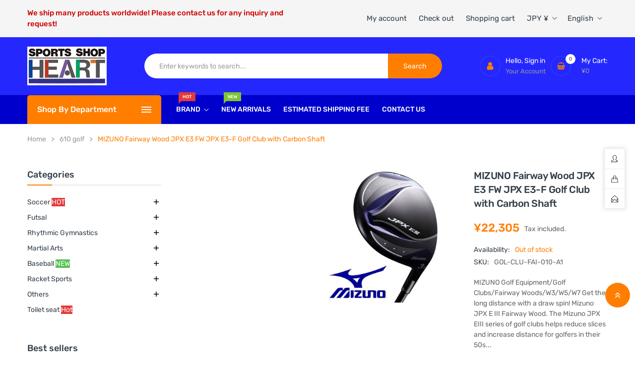

--- FILE ---
content_type: text/html; charset=utf-8
request_url: https://shop.spsheart.com/products/gol-clu-fai-010
body_size: 43964
content:
<!doctype html>
    <html class="no-js" lang="en">
        <head>
            <meta charset="utf-8">
            <meta http-equiv="X-UA-Compatible" content="IE=edge">
            <meta name="viewport" content="width=device-width,initial-scale=1">
            <meta name="theme-color" content="">
            <link rel="canonical" href="https://shop.spsheart.com/products/gol-clu-fai-010">
            <link rel="preconnect" href="https://cdn.shopify.com" crossorigin>
            
                <link rel="icon" href="//shop.spsheart.com/cdn/shop/files/favicon.png?crop=center&height=32&v=1614298946&width=32" type="image/png">
                <!-- iPad icons -->
                <link rel="apple-touch-icon-precomposed" href="//shop.spsheart.com/cdn/shop/files/favicon.png?crop=center&height=48&v=1614298946&width=48" type="image/png">
                <link rel="nokia-touch-icon" href="//shop.spsheart.com/cdn/shop/files/favicon.png?crop=center&height=48&v=1614298946&width=48" type="image/png">
            <link rel="preconnect" href="https://fonts.shopifycdn.com" crossorigin><link rel="preconnect" href="https://fonts.googleapis.com">
                <link rel="preconnect" href="https://fonts.gstatic.com" crossorigin><link href="https://fonts.googleapis.com/css2?family=Lato&family=Oswald&family=Titillium+Web&display=swap" rel="stylesheet"><title>Sports Shop HEART</title>
    
            
                <meta name="description" content="MIZUNO Golf Equipment/Golf Clubs/Fairway Woods/W3/W5/W7 Get the long distance with a draw spin! Mizuno JPX E III Fairway Wood. The Mizuno JPX EIII series of golf clubs helps reduce slices and increase distance for golfers in their 50s and 60s who struggle with slicing and losing distance. [Clubs] No. 3, 5, 7 / Headcove">
            
    
            

<meta property="og:site_name" content="Sports Shop HEART">
<meta property="og:url" content="https://shop.spsheart.com/products/gol-clu-fai-010">
<meta property="og:title" content="MIZUNO Fairway Wood JPX E3 FW JPX E3-F Golf Club with Carbon Shaft">
<meta property="og:type" content="product">
<meta property="og:description" content="MIZUNO Golf Equipment/Golf Clubs/Fairway Woods/W3/W5/W7 Get the long distance with a draw spin! Mizuno JPX E III Fairway Wood. The Mizuno JPX EIII series of golf clubs helps reduce slices and increase distance for golfers in their 50s and 60s who struggle with slicing and losing distance. [Clubs] No. 3, 5, 7 / Headcove"><meta property="og:image" content="http://shop.spsheart.com/cdn/shop/products/imgrc0077152222.jpg?v=1601842187">
  <meta property="og:image:secure_url" content="https://shop.spsheart.com/cdn/shop/products/imgrc0077152222.jpg?v=1601842187">
  <meta property="og:image:width" content="460">
  <meta property="og:image:height" content="460"><meta property="og:price:amount" content="22,305">
  <meta property="og:price:currency" content="JPY"><meta name="twitter:site" content="@#"><meta name="twitter:card" content="summary_large_image">
<meta name="twitter:title" content="MIZUNO Fairway Wood JPX E3 FW JPX E3-F Golf Club with Carbon Shaft">
<meta name="twitter:description" content="MIZUNO Golf Equipment/Golf Clubs/Fairway Woods/W3/W5/W7 Get the long distance with a draw spin! Mizuno JPX E III Fairway Wood. The Mizuno JPX EIII series of golf clubs helps reduce slices and increase distance for golfers in their 50s and 60s who struggle with slicing and losing distance. [Clubs] No. 3, 5, 7 / Headcove">

            <link rel="stylesheet" href="//shop.spsheart.com/cdn/shop/t/16/assets/component-predictive-search.css?v=45445972784064971151690937563" media="print" onload="this.media='all'"><link href="//shop.spsheart.com/cdn/shop/t/16/assets/bootstrap.css?v=61639282052133086881690937563" rel="stylesheet" type="text/css" media="all" />
<link href="//shop.spsheart.com/cdn/shop/t/16/assets/theme.css?v=180490409020457692801692745602" rel="stylesheet" type="text/css" media="all" />	
<link href="//shop.spsheart.com/cdn/shop/t/16/assets/vendor.min.css?v=16871426716420721791690937563" rel="stylesheet" type="text/css" media="all" />
            <script>
  window.vela = window.vela || {};
  vela.strings = {
    shop_money_with_currency_format: "¥{{amount_no_decimals}} JPY",
    shop_money_format: "¥{{amount_no_decimals}}",
    currency: "JPY",
    moneyFormat: "¥{{amount_no_decimals}}",
    zoomClose: "Close (Esc)",
    zoomPrev: "Previous (Left arrow key)",
    zoomNext: "Next (Right arrow key)",
    productSlideLabel: "Slide [slide_number] of [slide_max].",
    countdownDays: "Days",
    countdownHours: "Hours",
    countdownMinutes: "Mins",
    countdownSeconds: "Secs",
    countdownFinish: "This offer has expired!",
    addToCart: "Add to Cart",
    soldOut: "Sold Out",
    unavailable: "Unavailable",
    inStock: "In stock",
    outStock: "Out of stock",
    cartEmpty: "Your cart is empty",
    cartCookies: "Enable cookies to use the shopping cart",
    newsletterSuccess: "Thanks for subscribing"
  };
  vela.settings = {
    currencies: false,
    cartType: "drawer",
    enableReview: true,
    enablePreLoading: true,
    enableQuickView: true,
    quickViewVariantType: "radio",
    quickViewColorSwatch: false,
    quickViewImageSwatch: false,
    fileURL: "//shop.spsheart.com/cdn/shop/files/"
  };
  vela.loading = '<div class="vela-loading"><div class="vela-loading__icon"><span></span><span></span><span></span><span></span></div></div>';
</script><script src="//shop.spsheart.com/cdn/shop/t/16/assets/vendor.js?v=162714921228786800891690937563" type="text/javascript"></script>
                <script src="//shop.spsheart.com/cdn/shop/t/16/assets/global.js?v=78113230762849895121690937563" defer="defer"></script>
            <script>window.performance && window.performance.mark && window.performance.mark('shopify.content_for_header.start');</script><meta name="facebook-domain-verification" content="l86syf9zl95efwo2qd0txrr15xnbls">
<meta name="google-site-verification" content="XczMoSWIaFNkzQLUChYPAgbJuCIZdwr0n8gFQ2uiIs8">
<meta id="shopify-digital-wallet" name="shopify-digital-wallet" content="/27255111722/digital_wallets/dialog">
<meta name="shopify-checkout-api-token" content="c3b092af59fbef997c3381ad5820368e">
<meta id="in-context-paypal-metadata" data-shop-id="27255111722" data-venmo-supported="false" data-environment="production" data-locale="en_US" data-paypal-v4="true" data-currency="JPY">
<link rel="alternate" hreflang="x-default" href="https://shop.spsheart.com/products/gol-clu-fai-010">
<link rel="alternate" hreflang="en" href="https://shop.spsheart.com/products/gol-clu-fai-010">
<link rel="alternate" hreflang="ja" href="https://shop.spsheart.com/ja/products/gol-clu-fai-010">
<link rel="alternate" hreflang="it" href="https://shop.spsheart.com/it/products/gol-clu-fai-010">
<link rel="alternate" hreflang="zh-Hant" href="https://shop.spsheart.com/zh-hant/products/gol-clu-fai-010">
<link rel="alternate" hreflang="zh-Hans" href="https://shop.spsheart.com/zh-hans/products/gol-clu-fai-010">
<link rel="alternate" hreflang="ko" href="https://shop.spsheart.com/ko/products/gol-clu-fai-010">
<link rel="alternate" hreflang="de" href="https://shop.spsheart.com/de/products/gol-clu-fai-010">
<link rel="alternate" hreflang="zh-Hant-AC" href="https://shop.spsheart.com/zh-hant/products/gol-clu-fai-010">
<link rel="alternate" hreflang="zh-Hans-AC" href="https://shop.spsheart.com/zh-hans/products/gol-clu-fai-010">
<link rel="alternate" hreflang="zh-Hant-AD" href="https://shop.spsheart.com/zh-hant/products/gol-clu-fai-010">
<link rel="alternate" hreflang="zh-Hans-AD" href="https://shop.spsheart.com/zh-hans/products/gol-clu-fai-010">
<link rel="alternate" hreflang="zh-Hant-AE" href="https://shop.spsheart.com/zh-hant/products/gol-clu-fai-010">
<link rel="alternate" hreflang="zh-Hans-AE" href="https://shop.spsheart.com/zh-hans/products/gol-clu-fai-010">
<link rel="alternate" hreflang="zh-Hant-AF" href="https://shop.spsheart.com/zh-hant/products/gol-clu-fai-010">
<link rel="alternate" hreflang="zh-Hans-AF" href="https://shop.spsheart.com/zh-hans/products/gol-clu-fai-010">
<link rel="alternate" hreflang="zh-Hant-AG" href="https://shop.spsheart.com/zh-hant/products/gol-clu-fai-010">
<link rel="alternate" hreflang="zh-Hans-AG" href="https://shop.spsheart.com/zh-hans/products/gol-clu-fai-010">
<link rel="alternate" hreflang="zh-Hant-AI" href="https://shop.spsheart.com/zh-hant/products/gol-clu-fai-010">
<link rel="alternate" hreflang="zh-Hans-AI" href="https://shop.spsheart.com/zh-hans/products/gol-clu-fai-010">
<link rel="alternate" hreflang="zh-Hant-AL" href="https://shop.spsheart.com/zh-hant/products/gol-clu-fai-010">
<link rel="alternate" hreflang="zh-Hans-AL" href="https://shop.spsheart.com/zh-hans/products/gol-clu-fai-010">
<link rel="alternate" hreflang="zh-Hant-AM" href="https://shop.spsheart.com/zh-hant/products/gol-clu-fai-010">
<link rel="alternate" hreflang="zh-Hans-AM" href="https://shop.spsheart.com/zh-hans/products/gol-clu-fai-010">
<link rel="alternate" hreflang="zh-Hant-AN" href="https://shop.spsheart.com/zh-hant/products/gol-clu-fai-010">
<link rel="alternate" hreflang="zh-Hans-AN" href="https://shop.spsheart.com/zh-hans/products/gol-clu-fai-010">
<link rel="alternate" hreflang="zh-Hant-AO" href="https://shop.spsheart.com/zh-hant/products/gol-clu-fai-010">
<link rel="alternate" hreflang="zh-Hans-AO" href="https://shop.spsheart.com/zh-hans/products/gol-clu-fai-010">
<link rel="alternate" hreflang="zh-Hant-AR" href="https://shop.spsheart.com/zh-hant/products/gol-clu-fai-010">
<link rel="alternate" hreflang="zh-Hans-AR" href="https://shop.spsheart.com/zh-hans/products/gol-clu-fai-010">
<link rel="alternate" hreflang="zh-Hant-AT" href="https://shop.spsheart.com/zh-hant/products/gol-clu-fai-010">
<link rel="alternate" hreflang="zh-Hans-AT" href="https://shop.spsheart.com/zh-hans/products/gol-clu-fai-010">
<link rel="alternate" hreflang="zh-Hant-AU" href="https://shop.spsheart.com/zh-hant/products/gol-clu-fai-010">
<link rel="alternate" hreflang="zh-Hans-AU" href="https://shop.spsheart.com/zh-hans/products/gol-clu-fai-010">
<link rel="alternate" hreflang="zh-Hant-AW" href="https://shop.spsheart.com/zh-hant/products/gol-clu-fai-010">
<link rel="alternate" hreflang="zh-Hans-AW" href="https://shop.spsheart.com/zh-hans/products/gol-clu-fai-010">
<link rel="alternate" hreflang="zh-Hant-AX" href="https://shop.spsheart.com/zh-hant/products/gol-clu-fai-010">
<link rel="alternate" hreflang="zh-Hans-AX" href="https://shop.spsheart.com/zh-hans/products/gol-clu-fai-010">
<link rel="alternate" hreflang="zh-Hant-AZ" href="https://shop.spsheart.com/zh-hant/products/gol-clu-fai-010">
<link rel="alternate" hreflang="zh-Hans-AZ" href="https://shop.spsheart.com/zh-hans/products/gol-clu-fai-010">
<link rel="alternate" hreflang="zh-Hant-BA" href="https://shop.spsheart.com/zh-hant/products/gol-clu-fai-010">
<link rel="alternate" hreflang="zh-Hans-BA" href="https://shop.spsheart.com/zh-hans/products/gol-clu-fai-010">
<link rel="alternate" hreflang="zh-Hant-BB" href="https://shop.spsheart.com/zh-hant/products/gol-clu-fai-010">
<link rel="alternate" hreflang="zh-Hans-BB" href="https://shop.spsheart.com/zh-hans/products/gol-clu-fai-010">
<link rel="alternate" hreflang="zh-Hant-BD" href="https://shop.spsheart.com/zh-hant/products/gol-clu-fai-010">
<link rel="alternate" hreflang="zh-Hans-BD" href="https://shop.spsheart.com/zh-hans/products/gol-clu-fai-010">
<link rel="alternate" hreflang="zh-Hant-BE" href="https://shop.spsheart.com/zh-hant/products/gol-clu-fai-010">
<link rel="alternate" hreflang="zh-Hans-BE" href="https://shop.spsheart.com/zh-hans/products/gol-clu-fai-010">
<link rel="alternate" hreflang="zh-Hant-BF" href="https://shop.spsheart.com/zh-hant/products/gol-clu-fai-010">
<link rel="alternate" hreflang="zh-Hans-BF" href="https://shop.spsheart.com/zh-hans/products/gol-clu-fai-010">
<link rel="alternate" hreflang="zh-Hant-BG" href="https://shop.spsheart.com/zh-hant/products/gol-clu-fai-010">
<link rel="alternate" hreflang="zh-Hans-BG" href="https://shop.spsheart.com/zh-hans/products/gol-clu-fai-010">
<link rel="alternate" hreflang="zh-Hant-BH" href="https://shop.spsheart.com/zh-hant/products/gol-clu-fai-010">
<link rel="alternate" hreflang="zh-Hans-BH" href="https://shop.spsheart.com/zh-hans/products/gol-clu-fai-010">
<link rel="alternate" hreflang="zh-Hant-BI" href="https://shop.spsheart.com/zh-hant/products/gol-clu-fai-010">
<link rel="alternate" hreflang="zh-Hans-BI" href="https://shop.spsheart.com/zh-hans/products/gol-clu-fai-010">
<link rel="alternate" hreflang="zh-Hant-BJ" href="https://shop.spsheart.com/zh-hant/products/gol-clu-fai-010">
<link rel="alternate" hreflang="zh-Hans-BJ" href="https://shop.spsheart.com/zh-hans/products/gol-clu-fai-010">
<link rel="alternate" hreflang="zh-Hant-BL" href="https://shop.spsheart.com/zh-hant/products/gol-clu-fai-010">
<link rel="alternate" hreflang="zh-Hans-BL" href="https://shop.spsheart.com/zh-hans/products/gol-clu-fai-010">
<link rel="alternate" hreflang="zh-Hant-BM" href="https://shop.spsheart.com/zh-hant/products/gol-clu-fai-010">
<link rel="alternate" hreflang="zh-Hans-BM" href="https://shop.spsheart.com/zh-hans/products/gol-clu-fai-010">
<link rel="alternate" hreflang="zh-Hant-BN" href="https://shop.spsheart.com/zh-hant/products/gol-clu-fai-010">
<link rel="alternate" hreflang="zh-Hans-BN" href="https://shop.spsheart.com/zh-hans/products/gol-clu-fai-010">
<link rel="alternate" hreflang="zh-Hant-BO" href="https://shop.spsheart.com/zh-hant/products/gol-clu-fai-010">
<link rel="alternate" hreflang="zh-Hans-BO" href="https://shop.spsheart.com/zh-hans/products/gol-clu-fai-010">
<link rel="alternate" hreflang="zh-Hant-BQ" href="https://shop.spsheart.com/zh-hant/products/gol-clu-fai-010">
<link rel="alternate" hreflang="zh-Hans-BQ" href="https://shop.spsheart.com/zh-hans/products/gol-clu-fai-010">
<link rel="alternate" hreflang="zh-Hant-BR" href="https://shop.spsheart.com/zh-hant/products/gol-clu-fai-010">
<link rel="alternate" hreflang="zh-Hans-BR" href="https://shop.spsheart.com/zh-hans/products/gol-clu-fai-010">
<link rel="alternate" hreflang="zh-Hant-BS" href="https://shop.spsheart.com/zh-hant/products/gol-clu-fai-010">
<link rel="alternate" hreflang="zh-Hans-BS" href="https://shop.spsheart.com/zh-hans/products/gol-clu-fai-010">
<link rel="alternate" hreflang="zh-Hant-BT" href="https://shop.spsheart.com/zh-hant/products/gol-clu-fai-010">
<link rel="alternate" hreflang="zh-Hans-BT" href="https://shop.spsheart.com/zh-hans/products/gol-clu-fai-010">
<link rel="alternate" hreflang="zh-Hant-BV" href="https://shop.spsheart.com/zh-hant/products/gol-clu-fai-010">
<link rel="alternate" hreflang="zh-Hans-BV" href="https://shop.spsheart.com/zh-hans/products/gol-clu-fai-010">
<link rel="alternate" hreflang="zh-Hant-BW" href="https://shop.spsheart.com/zh-hant/products/gol-clu-fai-010">
<link rel="alternate" hreflang="zh-Hans-BW" href="https://shop.spsheart.com/zh-hans/products/gol-clu-fai-010">
<link rel="alternate" hreflang="zh-Hant-BY" href="https://shop.spsheart.com/zh-hant/products/gol-clu-fai-010">
<link rel="alternate" hreflang="zh-Hans-BY" href="https://shop.spsheart.com/zh-hans/products/gol-clu-fai-010">
<link rel="alternate" hreflang="zh-Hant-BZ" href="https://shop.spsheart.com/zh-hant/products/gol-clu-fai-010">
<link rel="alternate" hreflang="zh-Hans-BZ" href="https://shop.spsheart.com/zh-hans/products/gol-clu-fai-010">
<link rel="alternate" hreflang="zh-Hant-CA" href="https://shop.spsheart.com/zh-hant/products/gol-clu-fai-010">
<link rel="alternate" hreflang="zh-Hans-CA" href="https://shop.spsheart.com/zh-hans/products/gol-clu-fai-010">
<link rel="alternate" hreflang="zh-Hant-CC" href="https://shop.spsheart.com/zh-hant/products/gol-clu-fai-010">
<link rel="alternate" hreflang="zh-Hans-CC" href="https://shop.spsheart.com/zh-hans/products/gol-clu-fai-010">
<link rel="alternate" hreflang="zh-Hant-CD" href="https://shop.spsheart.com/zh-hant/products/gol-clu-fai-010">
<link rel="alternate" hreflang="zh-Hans-CD" href="https://shop.spsheart.com/zh-hans/products/gol-clu-fai-010">
<link rel="alternate" hreflang="zh-Hant-CF" href="https://shop.spsheart.com/zh-hant/products/gol-clu-fai-010">
<link rel="alternate" hreflang="zh-Hans-CF" href="https://shop.spsheart.com/zh-hans/products/gol-clu-fai-010">
<link rel="alternate" hreflang="zh-Hant-CG" href="https://shop.spsheart.com/zh-hant/products/gol-clu-fai-010">
<link rel="alternate" hreflang="zh-Hans-CG" href="https://shop.spsheart.com/zh-hans/products/gol-clu-fai-010">
<link rel="alternate" hreflang="zh-Hant-CH" href="https://shop.spsheart.com/zh-hant/products/gol-clu-fai-010">
<link rel="alternate" hreflang="zh-Hans-CH" href="https://shop.spsheart.com/zh-hans/products/gol-clu-fai-010">
<link rel="alternate" hreflang="zh-Hant-CI" href="https://shop.spsheart.com/zh-hant/products/gol-clu-fai-010">
<link rel="alternate" hreflang="zh-Hans-CI" href="https://shop.spsheart.com/zh-hans/products/gol-clu-fai-010">
<link rel="alternate" hreflang="zh-Hant-CK" href="https://shop.spsheart.com/zh-hant/products/gol-clu-fai-010">
<link rel="alternate" hreflang="zh-Hans-CK" href="https://shop.spsheart.com/zh-hans/products/gol-clu-fai-010">
<link rel="alternate" hreflang="zh-Hant-CL" href="https://shop.spsheart.com/zh-hant/products/gol-clu-fai-010">
<link rel="alternate" hreflang="zh-Hans-CL" href="https://shop.spsheart.com/zh-hans/products/gol-clu-fai-010">
<link rel="alternate" hreflang="zh-Hant-CM" href="https://shop.spsheart.com/zh-hant/products/gol-clu-fai-010">
<link rel="alternate" hreflang="zh-Hans-CM" href="https://shop.spsheart.com/zh-hans/products/gol-clu-fai-010">
<link rel="alternate" hreflang="zh-Hant-CN" href="https://shop.spsheart.com/zh-hant/products/gol-clu-fai-010">
<link rel="alternate" hreflang="zh-Hans-CN" href="https://shop.spsheart.com/zh-hans/products/gol-clu-fai-010">
<link rel="alternate" hreflang="zh-Hant-CO" href="https://shop.spsheart.com/zh-hant/products/gol-clu-fai-010">
<link rel="alternate" hreflang="zh-Hans-CO" href="https://shop.spsheart.com/zh-hans/products/gol-clu-fai-010">
<link rel="alternate" hreflang="zh-Hant-CR" href="https://shop.spsheart.com/zh-hant/products/gol-clu-fai-010">
<link rel="alternate" hreflang="zh-Hans-CR" href="https://shop.spsheart.com/zh-hans/products/gol-clu-fai-010">
<link rel="alternate" hreflang="zh-Hant-CV" href="https://shop.spsheart.com/zh-hant/products/gol-clu-fai-010">
<link rel="alternate" hreflang="zh-Hans-CV" href="https://shop.spsheart.com/zh-hans/products/gol-clu-fai-010">
<link rel="alternate" hreflang="zh-Hant-CW" href="https://shop.spsheart.com/zh-hant/products/gol-clu-fai-010">
<link rel="alternate" hreflang="zh-Hans-CW" href="https://shop.spsheart.com/zh-hans/products/gol-clu-fai-010">
<link rel="alternate" hreflang="zh-Hant-CX" href="https://shop.spsheart.com/zh-hant/products/gol-clu-fai-010">
<link rel="alternate" hreflang="zh-Hans-CX" href="https://shop.spsheart.com/zh-hans/products/gol-clu-fai-010">
<link rel="alternate" hreflang="zh-Hant-CY" href="https://shop.spsheart.com/zh-hant/products/gol-clu-fai-010">
<link rel="alternate" hreflang="zh-Hans-CY" href="https://shop.spsheart.com/zh-hans/products/gol-clu-fai-010">
<link rel="alternate" hreflang="zh-Hant-CZ" href="https://shop.spsheart.com/zh-hant/products/gol-clu-fai-010">
<link rel="alternate" hreflang="zh-Hans-CZ" href="https://shop.spsheart.com/zh-hans/products/gol-clu-fai-010">
<link rel="alternate" hreflang="zh-Hant-DE" href="https://shop.spsheart.com/zh-hant/products/gol-clu-fai-010">
<link rel="alternate" hreflang="zh-Hans-DE" href="https://shop.spsheart.com/zh-hans/products/gol-clu-fai-010">
<link rel="alternate" hreflang="zh-Hant-DJ" href="https://shop.spsheart.com/zh-hant/products/gol-clu-fai-010">
<link rel="alternate" hreflang="zh-Hans-DJ" href="https://shop.spsheart.com/zh-hans/products/gol-clu-fai-010">
<link rel="alternate" hreflang="zh-Hant-DK" href="https://shop.spsheart.com/zh-hant/products/gol-clu-fai-010">
<link rel="alternate" hreflang="zh-Hans-DK" href="https://shop.spsheart.com/zh-hans/products/gol-clu-fai-010">
<link rel="alternate" hreflang="zh-Hant-DM" href="https://shop.spsheart.com/zh-hant/products/gol-clu-fai-010">
<link rel="alternate" hreflang="zh-Hans-DM" href="https://shop.spsheart.com/zh-hans/products/gol-clu-fai-010">
<link rel="alternate" hreflang="zh-Hant-DO" href="https://shop.spsheart.com/zh-hant/products/gol-clu-fai-010">
<link rel="alternate" hreflang="zh-Hans-DO" href="https://shop.spsheart.com/zh-hans/products/gol-clu-fai-010">
<link rel="alternate" hreflang="zh-Hant-DZ" href="https://shop.spsheart.com/zh-hant/products/gol-clu-fai-010">
<link rel="alternate" hreflang="zh-Hans-DZ" href="https://shop.spsheart.com/zh-hans/products/gol-clu-fai-010">
<link rel="alternate" hreflang="zh-Hant-EC" href="https://shop.spsheart.com/zh-hant/products/gol-clu-fai-010">
<link rel="alternate" hreflang="zh-Hans-EC" href="https://shop.spsheart.com/zh-hans/products/gol-clu-fai-010">
<link rel="alternate" hreflang="zh-Hant-EE" href="https://shop.spsheart.com/zh-hant/products/gol-clu-fai-010">
<link rel="alternate" hreflang="zh-Hans-EE" href="https://shop.spsheart.com/zh-hans/products/gol-clu-fai-010">
<link rel="alternate" hreflang="zh-Hant-EG" href="https://shop.spsheart.com/zh-hant/products/gol-clu-fai-010">
<link rel="alternate" hreflang="zh-Hans-EG" href="https://shop.spsheart.com/zh-hans/products/gol-clu-fai-010">
<link rel="alternate" hreflang="zh-Hant-EH" href="https://shop.spsheart.com/zh-hant/products/gol-clu-fai-010">
<link rel="alternate" hreflang="zh-Hans-EH" href="https://shop.spsheart.com/zh-hans/products/gol-clu-fai-010">
<link rel="alternate" hreflang="zh-Hant-ER" href="https://shop.spsheart.com/zh-hant/products/gol-clu-fai-010">
<link rel="alternate" hreflang="zh-Hans-ER" href="https://shop.spsheart.com/zh-hans/products/gol-clu-fai-010">
<link rel="alternate" hreflang="zh-Hant-ES" href="https://shop.spsheart.com/zh-hant/products/gol-clu-fai-010">
<link rel="alternate" hreflang="zh-Hans-ES" href="https://shop.spsheart.com/zh-hans/products/gol-clu-fai-010">
<link rel="alternate" hreflang="zh-Hant-ET" href="https://shop.spsheart.com/zh-hant/products/gol-clu-fai-010">
<link rel="alternate" hreflang="zh-Hans-ET" href="https://shop.spsheart.com/zh-hans/products/gol-clu-fai-010">
<link rel="alternate" hreflang="zh-Hant-FI" href="https://shop.spsheart.com/zh-hant/products/gol-clu-fai-010">
<link rel="alternate" hreflang="zh-Hans-FI" href="https://shop.spsheart.com/zh-hans/products/gol-clu-fai-010">
<link rel="alternate" hreflang="zh-Hant-FJ" href="https://shop.spsheart.com/zh-hant/products/gol-clu-fai-010">
<link rel="alternate" hreflang="zh-Hans-FJ" href="https://shop.spsheart.com/zh-hans/products/gol-clu-fai-010">
<link rel="alternate" hreflang="zh-Hant-FK" href="https://shop.spsheart.com/zh-hant/products/gol-clu-fai-010">
<link rel="alternate" hreflang="zh-Hans-FK" href="https://shop.spsheart.com/zh-hans/products/gol-clu-fai-010">
<link rel="alternate" hreflang="zh-Hant-FO" href="https://shop.spsheart.com/zh-hant/products/gol-clu-fai-010">
<link rel="alternate" hreflang="zh-Hans-FO" href="https://shop.spsheart.com/zh-hans/products/gol-clu-fai-010">
<link rel="alternate" hreflang="zh-Hant-FR" href="https://shop.spsheart.com/zh-hant/products/gol-clu-fai-010">
<link rel="alternate" hreflang="zh-Hans-FR" href="https://shop.spsheart.com/zh-hans/products/gol-clu-fai-010">
<link rel="alternate" hreflang="zh-Hant-GA" href="https://shop.spsheart.com/zh-hant/products/gol-clu-fai-010">
<link rel="alternate" hreflang="zh-Hans-GA" href="https://shop.spsheart.com/zh-hans/products/gol-clu-fai-010">
<link rel="alternate" hreflang="zh-Hant-GB" href="https://shop.spsheart.com/zh-hant/products/gol-clu-fai-010">
<link rel="alternate" hreflang="zh-Hans-GB" href="https://shop.spsheart.com/zh-hans/products/gol-clu-fai-010">
<link rel="alternate" hreflang="zh-Hant-GD" href="https://shop.spsheart.com/zh-hant/products/gol-clu-fai-010">
<link rel="alternate" hreflang="zh-Hans-GD" href="https://shop.spsheart.com/zh-hans/products/gol-clu-fai-010">
<link rel="alternate" hreflang="zh-Hant-GE" href="https://shop.spsheart.com/zh-hant/products/gol-clu-fai-010">
<link rel="alternate" hreflang="zh-Hans-GE" href="https://shop.spsheart.com/zh-hans/products/gol-clu-fai-010">
<link rel="alternate" hreflang="zh-Hant-GF" href="https://shop.spsheart.com/zh-hant/products/gol-clu-fai-010">
<link rel="alternate" hreflang="zh-Hans-GF" href="https://shop.spsheart.com/zh-hans/products/gol-clu-fai-010">
<link rel="alternate" hreflang="zh-Hant-GG" href="https://shop.spsheart.com/zh-hant/products/gol-clu-fai-010">
<link rel="alternate" hreflang="zh-Hans-GG" href="https://shop.spsheart.com/zh-hans/products/gol-clu-fai-010">
<link rel="alternate" hreflang="zh-Hant-GH" href="https://shop.spsheart.com/zh-hant/products/gol-clu-fai-010">
<link rel="alternate" hreflang="zh-Hans-GH" href="https://shop.spsheart.com/zh-hans/products/gol-clu-fai-010">
<link rel="alternate" hreflang="zh-Hant-GI" href="https://shop.spsheart.com/zh-hant/products/gol-clu-fai-010">
<link rel="alternate" hreflang="zh-Hans-GI" href="https://shop.spsheart.com/zh-hans/products/gol-clu-fai-010">
<link rel="alternate" hreflang="zh-Hant-GL" href="https://shop.spsheart.com/zh-hant/products/gol-clu-fai-010">
<link rel="alternate" hreflang="zh-Hans-GL" href="https://shop.spsheart.com/zh-hans/products/gol-clu-fai-010">
<link rel="alternate" hreflang="zh-Hant-GM" href="https://shop.spsheart.com/zh-hant/products/gol-clu-fai-010">
<link rel="alternate" hreflang="zh-Hans-GM" href="https://shop.spsheart.com/zh-hans/products/gol-clu-fai-010">
<link rel="alternate" hreflang="zh-Hant-GN" href="https://shop.spsheart.com/zh-hant/products/gol-clu-fai-010">
<link rel="alternate" hreflang="zh-Hans-GN" href="https://shop.spsheart.com/zh-hans/products/gol-clu-fai-010">
<link rel="alternate" hreflang="zh-Hant-GP" href="https://shop.spsheart.com/zh-hant/products/gol-clu-fai-010">
<link rel="alternate" hreflang="zh-Hans-GP" href="https://shop.spsheart.com/zh-hans/products/gol-clu-fai-010">
<link rel="alternate" hreflang="zh-Hant-GQ" href="https://shop.spsheart.com/zh-hant/products/gol-clu-fai-010">
<link rel="alternate" hreflang="zh-Hans-GQ" href="https://shop.spsheart.com/zh-hans/products/gol-clu-fai-010">
<link rel="alternate" hreflang="zh-Hant-GR" href="https://shop.spsheart.com/zh-hant/products/gol-clu-fai-010">
<link rel="alternate" hreflang="zh-Hans-GR" href="https://shop.spsheart.com/zh-hans/products/gol-clu-fai-010">
<link rel="alternate" hreflang="zh-Hant-GS" href="https://shop.spsheart.com/zh-hant/products/gol-clu-fai-010">
<link rel="alternate" hreflang="zh-Hans-GS" href="https://shop.spsheart.com/zh-hans/products/gol-clu-fai-010">
<link rel="alternate" hreflang="zh-Hant-GT" href="https://shop.spsheart.com/zh-hant/products/gol-clu-fai-010">
<link rel="alternate" hreflang="zh-Hans-GT" href="https://shop.spsheart.com/zh-hans/products/gol-clu-fai-010">
<link rel="alternate" hreflang="zh-Hant-GW" href="https://shop.spsheart.com/zh-hant/products/gol-clu-fai-010">
<link rel="alternate" hreflang="zh-Hans-GW" href="https://shop.spsheart.com/zh-hans/products/gol-clu-fai-010">
<link rel="alternate" hreflang="zh-Hant-GY" href="https://shop.spsheart.com/zh-hant/products/gol-clu-fai-010">
<link rel="alternate" hreflang="zh-Hans-GY" href="https://shop.spsheart.com/zh-hans/products/gol-clu-fai-010">
<link rel="alternate" hreflang="zh-Hant-HK" href="https://shop.spsheart.com/zh-hant/products/gol-clu-fai-010">
<link rel="alternate" hreflang="zh-Hans-HK" href="https://shop.spsheart.com/zh-hans/products/gol-clu-fai-010">
<link rel="alternate" hreflang="zh-Hant-HM" href="https://shop.spsheart.com/zh-hant/products/gol-clu-fai-010">
<link rel="alternate" hreflang="zh-Hans-HM" href="https://shop.spsheart.com/zh-hans/products/gol-clu-fai-010">
<link rel="alternate" hreflang="zh-Hant-HN" href="https://shop.spsheart.com/zh-hant/products/gol-clu-fai-010">
<link rel="alternate" hreflang="zh-Hans-HN" href="https://shop.spsheart.com/zh-hans/products/gol-clu-fai-010">
<link rel="alternate" hreflang="zh-Hant-HR" href="https://shop.spsheart.com/zh-hant/products/gol-clu-fai-010">
<link rel="alternate" hreflang="zh-Hans-HR" href="https://shop.spsheart.com/zh-hans/products/gol-clu-fai-010">
<link rel="alternate" hreflang="zh-Hant-HT" href="https://shop.spsheart.com/zh-hant/products/gol-clu-fai-010">
<link rel="alternate" hreflang="zh-Hans-HT" href="https://shop.spsheart.com/zh-hans/products/gol-clu-fai-010">
<link rel="alternate" hreflang="zh-Hant-HU" href="https://shop.spsheart.com/zh-hant/products/gol-clu-fai-010">
<link rel="alternate" hreflang="zh-Hans-HU" href="https://shop.spsheart.com/zh-hans/products/gol-clu-fai-010">
<link rel="alternate" hreflang="zh-Hant-ID" href="https://shop.spsheart.com/zh-hant/products/gol-clu-fai-010">
<link rel="alternate" hreflang="zh-Hans-ID" href="https://shop.spsheart.com/zh-hans/products/gol-clu-fai-010">
<link rel="alternate" hreflang="zh-Hant-IE" href="https://shop.spsheart.com/zh-hant/products/gol-clu-fai-010">
<link rel="alternate" hreflang="zh-Hans-IE" href="https://shop.spsheart.com/zh-hans/products/gol-clu-fai-010">
<link rel="alternate" hreflang="zh-Hant-IL" href="https://shop.spsheart.com/zh-hant/products/gol-clu-fai-010">
<link rel="alternate" hreflang="zh-Hans-IL" href="https://shop.spsheart.com/zh-hans/products/gol-clu-fai-010">
<link rel="alternate" hreflang="zh-Hant-IM" href="https://shop.spsheart.com/zh-hant/products/gol-clu-fai-010">
<link rel="alternate" hreflang="zh-Hans-IM" href="https://shop.spsheart.com/zh-hans/products/gol-clu-fai-010">
<link rel="alternate" hreflang="zh-Hant-IN" href="https://shop.spsheart.com/zh-hant/products/gol-clu-fai-010">
<link rel="alternate" hreflang="zh-Hans-IN" href="https://shop.spsheart.com/zh-hans/products/gol-clu-fai-010">
<link rel="alternate" hreflang="zh-Hant-IO" href="https://shop.spsheart.com/zh-hant/products/gol-clu-fai-010">
<link rel="alternate" hreflang="zh-Hans-IO" href="https://shop.spsheart.com/zh-hans/products/gol-clu-fai-010">
<link rel="alternate" hreflang="zh-Hant-IQ" href="https://shop.spsheart.com/zh-hant/products/gol-clu-fai-010">
<link rel="alternate" hreflang="zh-Hans-IQ" href="https://shop.spsheart.com/zh-hans/products/gol-clu-fai-010">
<link rel="alternate" hreflang="zh-Hant-IS" href="https://shop.spsheart.com/zh-hant/products/gol-clu-fai-010">
<link rel="alternate" hreflang="zh-Hans-IS" href="https://shop.spsheart.com/zh-hans/products/gol-clu-fai-010">
<link rel="alternate" hreflang="zh-Hant-IT" href="https://shop.spsheart.com/zh-hant/products/gol-clu-fai-010">
<link rel="alternate" hreflang="zh-Hans-IT" href="https://shop.spsheart.com/zh-hans/products/gol-clu-fai-010">
<link rel="alternate" hreflang="zh-Hant-JE" href="https://shop.spsheart.com/zh-hant/products/gol-clu-fai-010">
<link rel="alternate" hreflang="zh-Hans-JE" href="https://shop.spsheart.com/zh-hans/products/gol-clu-fai-010">
<link rel="alternate" hreflang="zh-Hant-JM" href="https://shop.spsheart.com/zh-hant/products/gol-clu-fai-010">
<link rel="alternate" hreflang="zh-Hans-JM" href="https://shop.spsheart.com/zh-hans/products/gol-clu-fai-010">
<link rel="alternate" hreflang="zh-Hant-JO" href="https://shop.spsheart.com/zh-hant/products/gol-clu-fai-010">
<link rel="alternate" hreflang="zh-Hans-JO" href="https://shop.spsheart.com/zh-hans/products/gol-clu-fai-010">
<link rel="alternate" hreflang="zh-Hant-JP" href="https://shop.spsheart.com/zh-hant/products/gol-clu-fai-010">
<link rel="alternate" hreflang="zh-Hans-JP" href="https://shop.spsheart.com/zh-hans/products/gol-clu-fai-010">
<link rel="alternate" hreflang="zh-Hant-KE" href="https://shop.spsheart.com/zh-hant/products/gol-clu-fai-010">
<link rel="alternate" hreflang="zh-Hans-KE" href="https://shop.spsheart.com/zh-hans/products/gol-clu-fai-010">
<link rel="alternate" hreflang="zh-Hant-KG" href="https://shop.spsheart.com/zh-hant/products/gol-clu-fai-010">
<link rel="alternate" hreflang="zh-Hans-KG" href="https://shop.spsheart.com/zh-hans/products/gol-clu-fai-010">
<link rel="alternate" hreflang="zh-Hant-KH" href="https://shop.spsheart.com/zh-hant/products/gol-clu-fai-010">
<link rel="alternate" hreflang="zh-Hans-KH" href="https://shop.spsheart.com/zh-hans/products/gol-clu-fai-010">
<link rel="alternate" hreflang="zh-Hant-KI" href="https://shop.spsheart.com/zh-hant/products/gol-clu-fai-010">
<link rel="alternate" hreflang="zh-Hans-KI" href="https://shop.spsheart.com/zh-hans/products/gol-clu-fai-010">
<link rel="alternate" hreflang="zh-Hant-KM" href="https://shop.spsheart.com/zh-hant/products/gol-clu-fai-010">
<link rel="alternate" hreflang="zh-Hans-KM" href="https://shop.spsheart.com/zh-hans/products/gol-clu-fai-010">
<link rel="alternate" hreflang="zh-Hant-KN" href="https://shop.spsheart.com/zh-hant/products/gol-clu-fai-010">
<link rel="alternate" hreflang="zh-Hans-KN" href="https://shop.spsheart.com/zh-hans/products/gol-clu-fai-010">
<link rel="alternate" hreflang="zh-Hant-KR" href="https://shop.spsheart.com/zh-hant/products/gol-clu-fai-010">
<link rel="alternate" hreflang="zh-Hans-KR" href="https://shop.spsheart.com/zh-hans/products/gol-clu-fai-010">
<link rel="alternate" hreflang="zh-Hant-KW" href="https://shop.spsheart.com/zh-hant/products/gol-clu-fai-010">
<link rel="alternate" hreflang="zh-Hans-KW" href="https://shop.spsheart.com/zh-hans/products/gol-clu-fai-010">
<link rel="alternate" hreflang="zh-Hant-KY" href="https://shop.spsheart.com/zh-hant/products/gol-clu-fai-010">
<link rel="alternate" hreflang="zh-Hans-KY" href="https://shop.spsheart.com/zh-hans/products/gol-clu-fai-010">
<link rel="alternate" hreflang="zh-Hant-KZ" href="https://shop.spsheart.com/zh-hant/products/gol-clu-fai-010">
<link rel="alternate" hreflang="zh-Hans-KZ" href="https://shop.spsheart.com/zh-hans/products/gol-clu-fai-010">
<link rel="alternate" hreflang="zh-Hant-LA" href="https://shop.spsheart.com/zh-hant/products/gol-clu-fai-010">
<link rel="alternate" hreflang="zh-Hans-LA" href="https://shop.spsheart.com/zh-hans/products/gol-clu-fai-010">
<link rel="alternate" hreflang="zh-Hant-LB" href="https://shop.spsheart.com/zh-hant/products/gol-clu-fai-010">
<link rel="alternate" hreflang="zh-Hans-LB" href="https://shop.spsheart.com/zh-hans/products/gol-clu-fai-010">
<link rel="alternate" hreflang="zh-Hant-LC" href="https://shop.spsheart.com/zh-hant/products/gol-clu-fai-010">
<link rel="alternate" hreflang="zh-Hans-LC" href="https://shop.spsheart.com/zh-hans/products/gol-clu-fai-010">
<link rel="alternate" hreflang="zh-Hant-LI" href="https://shop.spsheart.com/zh-hant/products/gol-clu-fai-010">
<link rel="alternate" hreflang="zh-Hans-LI" href="https://shop.spsheart.com/zh-hans/products/gol-clu-fai-010">
<link rel="alternate" hreflang="zh-Hant-LK" href="https://shop.spsheart.com/zh-hant/products/gol-clu-fai-010">
<link rel="alternate" hreflang="zh-Hans-LK" href="https://shop.spsheart.com/zh-hans/products/gol-clu-fai-010">
<link rel="alternate" hreflang="zh-Hant-LR" href="https://shop.spsheart.com/zh-hant/products/gol-clu-fai-010">
<link rel="alternate" hreflang="zh-Hans-LR" href="https://shop.spsheart.com/zh-hans/products/gol-clu-fai-010">
<link rel="alternate" hreflang="zh-Hant-LS" href="https://shop.spsheart.com/zh-hant/products/gol-clu-fai-010">
<link rel="alternate" hreflang="zh-Hans-LS" href="https://shop.spsheart.com/zh-hans/products/gol-clu-fai-010">
<link rel="alternate" hreflang="zh-Hant-LT" href="https://shop.spsheart.com/zh-hant/products/gol-clu-fai-010">
<link rel="alternate" hreflang="zh-Hans-LT" href="https://shop.spsheart.com/zh-hans/products/gol-clu-fai-010">
<link rel="alternate" hreflang="zh-Hant-LU" href="https://shop.spsheart.com/zh-hant/products/gol-clu-fai-010">
<link rel="alternate" hreflang="zh-Hans-LU" href="https://shop.spsheart.com/zh-hans/products/gol-clu-fai-010">
<link rel="alternate" hreflang="zh-Hant-LV" href="https://shop.spsheart.com/zh-hant/products/gol-clu-fai-010">
<link rel="alternate" hreflang="zh-Hans-LV" href="https://shop.spsheart.com/zh-hans/products/gol-clu-fai-010">
<link rel="alternate" hreflang="zh-Hant-LY" href="https://shop.spsheart.com/zh-hant/products/gol-clu-fai-010">
<link rel="alternate" hreflang="zh-Hans-LY" href="https://shop.spsheart.com/zh-hans/products/gol-clu-fai-010">
<link rel="alternate" hreflang="zh-Hant-MA" href="https://shop.spsheart.com/zh-hant/products/gol-clu-fai-010">
<link rel="alternate" hreflang="zh-Hans-MA" href="https://shop.spsheart.com/zh-hans/products/gol-clu-fai-010">
<link rel="alternate" hreflang="zh-Hant-MC" href="https://shop.spsheart.com/zh-hant/products/gol-clu-fai-010">
<link rel="alternate" hreflang="zh-Hans-MC" href="https://shop.spsheart.com/zh-hans/products/gol-clu-fai-010">
<link rel="alternate" hreflang="zh-Hant-MD" href="https://shop.spsheart.com/zh-hant/products/gol-clu-fai-010">
<link rel="alternate" hreflang="zh-Hans-MD" href="https://shop.spsheart.com/zh-hans/products/gol-clu-fai-010">
<link rel="alternate" hreflang="zh-Hant-ME" href="https://shop.spsheart.com/zh-hant/products/gol-clu-fai-010">
<link rel="alternate" hreflang="zh-Hans-ME" href="https://shop.spsheart.com/zh-hans/products/gol-clu-fai-010">
<link rel="alternate" hreflang="zh-Hant-MF" href="https://shop.spsheart.com/zh-hant/products/gol-clu-fai-010">
<link rel="alternate" hreflang="zh-Hans-MF" href="https://shop.spsheart.com/zh-hans/products/gol-clu-fai-010">
<link rel="alternate" hreflang="zh-Hant-MG" href="https://shop.spsheart.com/zh-hant/products/gol-clu-fai-010">
<link rel="alternate" hreflang="zh-Hans-MG" href="https://shop.spsheart.com/zh-hans/products/gol-clu-fai-010">
<link rel="alternate" hreflang="zh-Hant-MK" href="https://shop.spsheart.com/zh-hant/products/gol-clu-fai-010">
<link rel="alternate" hreflang="zh-Hans-MK" href="https://shop.spsheart.com/zh-hans/products/gol-clu-fai-010">
<link rel="alternate" hreflang="zh-Hant-ML" href="https://shop.spsheart.com/zh-hant/products/gol-clu-fai-010">
<link rel="alternate" hreflang="zh-Hans-ML" href="https://shop.spsheart.com/zh-hans/products/gol-clu-fai-010">
<link rel="alternate" hreflang="zh-Hant-MM" href="https://shop.spsheart.com/zh-hant/products/gol-clu-fai-010">
<link rel="alternate" hreflang="zh-Hans-MM" href="https://shop.spsheart.com/zh-hans/products/gol-clu-fai-010">
<link rel="alternate" hreflang="zh-Hant-MN" href="https://shop.spsheart.com/zh-hant/products/gol-clu-fai-010">
<link rel="alternate" hreflang="zh-Hans-MN" href="https://shop.spsheart.com/zh-hans/products/gol-clu-fai-010">
<link rel="alternate" hreflang="zh-Hant-MO" href="https://shop.spsheart.com/zh-hant/products/gol-clu-fai-010">
<link rel="alternate" hreflang="zh-Hans-MO" href="https://shop.spsheart.com/zh-hans/products/gol-clu-fai-010">
<link rel="alternate" hreflang="zh-Hant-MQ" href="https://shop.spsheart.com/zh-hant/products/gol-clu-fai-010">
<link rel="alternate" hreflang="zh-Hans-MQ" href="https://shop.spsheart.com/zh-hans/products/gol-clu-fai-010">
<link rel="alternate" hreflang="zh-Hant-MR" href="https://shop.spsheart.com/zh-hant/products/gol-clu-fai-010">
<link rel="alternate" hreflang="zh-Hans-MR" href="https://shop.spsheart.com/zh-hans/products/gol-clu-fai-010">
<link rel="alternate" hreflang="zh-Hant-MS" href="https://shop.spsheart.com/zh-hant/products/gol-clu-fai-010">
<link rel="alternate" hreflang="zh-Hans-MS" href="https://shop.spsheart.com/zh-hans/products/gol-clu-fai-010">
<link rel="alternate" hreflang="zh-Hant-MT" href="https://shop.spsheart.com/zh-hant/products/gol-clu-fai-010">
<link rel="alternate" hreflang="zh-Hans-MT" href="https://shop.spsheart.com/zh-hans/products/gol-clu-fai-010">
<link rel="alternate" hreflang="zh-Hant-MU" href="https://shop.spsheart.com/zh-hant/products/gol-clu-fai-010">
<link rel="alternate" hreflang="zh-Hans-MU" href="https://shop.spsheart.com/zh-hans/products/gol-clu-fai-010">
<link rel="alternate" hreflang="zh-Hant-MV" href="https://shop.spsheart.com/zh-hant/products/gol-clu-fai-010">
<link rel="alternate" hreflang="zh-Hans-MV" href="https://shop.spsheart.com/zh-hans/products/gol-clu-fai-010">
<link rel="alternate" hreflang="zh-Hant-MW" href="https://shop.spsheart.com/zh-hant/products/gol-clu-fai-010">
<link rel="alternate" hreflang="zh-Hans-MW" href="https://shop.spsheart.com/zh-hans/products/gol-clu-fai-010">
<link rel="alternate" hreflang="zh-Hant-MX" href="https://shop.spsheart.com/zh-hant/products/gol-clu-fai-010">
<link rel="alternate" hreflang="zh-Hans-MX" href="https://shop.spsheart.com/zh-hans/products/gol-clu-fai-010">
<link rel="alternate" hreflang="zh-Hant-MY" href="https://shop.spsheart.com/zh-hant/products/gol-clu-fai-010">
<link rel="alternate" hreflang="zh-Hans-MY" href="https://shop.spsheart.com/zh-hans/products/gol-clu-fai-010">
<link rel="alternate" hreflang="zh-Hant-MZ" href="https://shop.spsheart.com/zh-hant/products/gol-clu-fai-010">
<link rel="alternate" hreflang="zh-Hans-MZ" href="https://shop.spsheart.com/zh-hans/products/gol-clu-fai-010">
<link rel="alternate" hreflang="zh-Hant-NA" href="https://shop.spsheart.com/zh-hant/products/gol-clu-fai-010">
<link rel="alternate" hreflang="zh-Hans-NA" href="https://shop.spsheart.com/zh-hans/products/gol-clu-fai-010">
<link rel="alternate" hreflang="zh-Hant-NC" href="https://shop.spsheart.com/zh-hant/products/gol-clu-fai-010">
<link rel="alternate" hreflang="zh-Hans-NC" href="https://shop.spsheart.com/zh-hans/products/gol-clu-fai-010">
<link rel="alternate" hreflang="zh-Hant-NE" href="https://shop.spsheart.com/zh-hant/products/gol-clu-fai-010">
<link rel="alternate" hreflang="zh-Hans-NE" href="https://shop.spsheart.com/zh-hans/products/gol-clu-fai-010">
<link rel="alternate" hreflang="zh-Hant-NF" href="https://shop.spsheart.com/zh-hant/products/gol-clu-fai-010">
<link rel="alternate" hreflang="zh-Hans-NF" href="https://shop.spsheart.com/zh-hans/products/gol-clu-fai-010">
<link rel="alternate" hreflang="zh-Hant-NG" href="https://shop.spsheart.com/zh-hant/products/gol-clu-fai-010">
<link rel="alternate" hreflang="zh-Hans-NG" href="https://shop.spsheart.com/zh-hans/products/gol-clu-fai-010">
<link rel="alternate" hreflang="zh-Hant-NI" href="https://shop.spsheart.com/zh-hant/products/gol-clu-fai-010">
<link rel="alternate" hreflang="zh-Hans-NI" href="https://shop.spsheart.com/zh-hans/products/gol-clu-fai-010">
<link rel="alternate" hreflang="zh-Hant-NL" href="https://shop.spsheart.com/zh-hant/products/gol-clu-fai-010">
<link rel="alternate" hreflang="zh-Hans-NL" href="https://shop.spsheart.com/zh-hans/products/gol-clu-fai-010">
<link rel="alternate" hreflang="zh-Hant-NO" href="https://shop.spsheart.com/zh-hant/products/gol-clu-fai-010">
<link rel="alternate" hreflang="zh-Hans-NO" href="https://shop.spsheart.com/zh-hans/products/gol-clu-fai-010">
<link rel="alternate" hreflang="zh-Hant-NP" href="https://shop.spsheart.com/zh-hant/products/gol-clu-fai-010">
<link rel="alternate" hreflang="zh-Hans-NP" href="https://shop.spsheart.com/zh-hans/products/gol-clu-fai-010">
<link rel="alternate" hreflang="zh-Hant-NR" href="https://shop.spsheart.com/zh-hant/products/gol-clu-fai-010">
<link rel="alternate" hreflang="zh-Hans-NR" href="https://shop.spsheart.com/zh-hans/products/gol-clu-fai-010">
<link rel="alternate" hreflang="zh-Hant-NU" href="https://shop.spsheart.com/zh-hant/products/gol-clu-fai-010">
<link rel="alternate" hreflang="zh-Hans-NU" href="https://shop.spsheart.com/zh-hans/products/gol-clu-fai-010">
<link rel="alternate" hreflang="zh-Hant-NZ" href="https://shop.spsheart.com/zh-hant/products/gol-clu-fai-010">
<link rel="alternate" hreflang="zh-Hans-NZ" href="https://shop.spsheart.com/zh-hans/products/gol-clu-fai-010">
<link rel="alternate" hreflang="zh-Hant-OM" href="https://shop.spsheart.com/zh-hant/products/gol-clu-fai-010">
<link rel="alternate" hreflang="zh-Hans-OM" href="https://shop.spsheart.com/zh-hans/products/gol-clu-fai-010">
<link rel="alternate" hreflang="zh-Hant-PA" href="https://shop.spsheart.com/zh-hant/products/gol-clu-fai-010">
<link rel="alternate" hreflang="zh-Hans-PA" href="https://shop.spsheart.com/zh-hans/products/gol-clu-fai-010">
<link rel="alternate" hreflang="zh-Hant-PE" href="https://shop.spsheart.com/zh-hant/products/gol-clu-fai-010">
<link rel="alternate" hreflang="zh-Hans-PE" href="https://shop.spsheart.com/zh-hans/products/gol-clu-fai-010">
<link rel="alternate" hreflang="zh-Hant-PF" href="https://shop.spsheart.com/zh-hant/products/gol-clu-fai-010">
<link rel="alternate" hreflang="zh-Hans-PF" href="https://shop.spsheart.com/zh-hans/products/gol-clu-fai-010">
<link rel="alternate" hreflang="zh-Hant-PG" href="https://shop.spsheart.com/zh-hant/products/gol-clu-fai-010">
<link rel="alternate" hreflang="zh-Hans-PG" href="https://shop.spsheart.com/zh-hans/products/gol-clu-fai-010">
<link rel="alternate" hreflang="zh-Hant-PH" href="https://shop.spsheart.com/zh-hant/products/gol-clu-fai-010">
<link rel="alternate" hreflang="zh-Hans-PH" href="https://shop.spsheart.com/zh-hans/products/gol-clu-fai-010">
<link rel="alternate" hreflang="zh-Hant-PK" href="https://shop.spsheart.com/zh-hant/products/gol-clu-fai-010">
<link rel="alternate" hreflang="zh-Hans-PK" href="https://shop.spsheart.com/zh-hans/products/gol-clu-fai-010">
<link rel="alternate" hreflang="zh-Hant-PL" href="https://shop.spsheart.com/zh-hant/products/gol-clu-fai-010">
<link rel="alternate" hreflang="zh-Hans-PL" href="https://shop.spsheart.com/zh-hans/products/gol-clu-fai-010">
<link rel="alternate" hreflang="zh-Hant-PM" href="https://shop.spsheart.com/zh-hant/products/gol-clu-fai-010">
<link rel="alternate" hreflang="zh-Hans-PM" href="https://shop.spsheart.com/zh-hans/products/gol-clu-fai-010">
<link rel="alternate" hreflang="zh-Hant-PN" href="https://shop.spsheart.com/zh-hant/products/gol-clu-fai-010">
<link rel="alternate" hreflang="zh-Hans-PN" href="https://shop.spsheart.com/zh-hans/products/gol-clu-fai-010">
<link rel="alternate" hreflang="zh-Hant-PS" href="https://shop.spsheart.com/zh-hant/products/gol-clu-fai-010">
<link rel="alternate" hreflang="zh-Hans-PS" href="https://shop.spsheart.com/zh-hans/products/gol-clu-fai-010">
<link rel="alternate" hreflang="zh-Hant-PT" href="https://shop.spsheart.com/zh-hant/products/gol-clu-fai-010">
<link rel="alternate" hreflang="zh-Hans-PT" href="https://shop.spsheart.com/zh-hans/products/gol-clu-fai-010">
<link rel="alternate" hreflang="zh-Hant-PY" href="https://shop.spsheart.com/zh-hant/products/gol-clu-fai-010">
<link rel="alternate" hreflang="zh-Hans-PY" href="https://shop.spsheart.com/zh-hans/products/gol-clu-fai-010">
<link rel="alternate" hreflang="zh-Hant-QA" href="https://shop.spsheart.com/zh-hant/products/gol-clu-fai-010">
<link rel="alternate" hreflang="zh-Hans-QA" href="https://shop.spsheart.com/zh-hans/products/gol-clu-fai-010">
<link rel="alternate" hreflang="zh-Hant-RE" href="https://shop.spsheart.com/zh-hant/products/gol-clu-fai-010">
<link rel="alternate" hreflang="zh-Hans-RE" href="https://shop.spsheart.com/zh-hans/products/gol-clu-fai-010">
<link rel="alternate" hreflang="zh-Hant-RO" href="https://shop.spsheart.com/zh-hant/products/gol-clu-fai-010">
<link rel="alternate" hreflang="zh-Hans-RO" href="https://shop.spsheart.com/zh-hans/products/gol-clu-fai-010">
<link rel="alternate" hreflang="zh-Hant-RS" href="https://shop.spsheart.com/zh-hant/products/gol-clu-fai-010">
<link rel="alternate" hreflang="zh-Hans-RS" href="https://shop.spsheart.com/zh-hans/products/gol-clu-fai-010">
<link rel="alternate" hreflang="zh-Hant-RU" href="https://shop.spsheart.com/zh-hant/products/gol-clu-fai-010">
<link rel="alternate" hreflang="zh-Hans-RU" href="https://shop.spsheart.com/zh-hans/products/gol-clu-fai-010">
<link rel="alternate" hreflang="zh-Hant-RW" href="https://shop.spsheart.com/zh-hant/products/gol-clu-fai-010">
<link rel="alternate" hreflang="zh-Hans-RW" href="https://shop.spsheart.com/zh-hans/products/gol-clu-fai-010">
<link rel="alternate" hreflang="zh-Hant-SA" href="https://shop.spsheart.com/zh-hant/products/gol-clu-fai-010">
<link rel="alternate" hreflang="zh-Hans-SA" href="https://shop.spsheart.com/zh-hans/products/gol-clu-fai-010">
<link rel="alternate" hreflang="zh-Hant-SB" href="https://shop.spsheart.com/zh-hant/products/gol-clu-fai-010">
<link rel="alternate" hreflang="zh-Hans-SB" href="https://shop.spsheart.com/zh-hans/products/gol-clu-fai-010">
<link rel="alternate" hreflang="zh-Hant-SC" href="https://shop.spsheart.com/zh-hant/products/gol-clu-fai-010">
<link rel="alternate" hreflang="zh-Hans-SC" href="https://shop.spsheart.com/zh-hans/products/gol-clu-fai-010">
<link rel="alternate" hreflang="zh-Hant-SD" href="https://shop.spsheart.com/zh-hant/products/gol-clu-fai-010">
<link rel="alternate" hreflang="zh-Hans-SD" href="https://shop.spsheart.com/zh-hans/products/gol-clu-fai-010">
<link rel="alternate" hreflang="zh-Hant-SE" href="https://shop.spsheart.com/zh-hant/products/gol-clu-fai-010">
<link rel="alternate" hreflang="zh-Hans-SE" href="https://shop.spsheart.com/zh-hans/products/gol-clu-fai-010">
<link rel="alternate" hreflang="zh-Hant-SG" href="https://shop.spsheart.com/zh-hant/products/gol-clu-fai-010">
<link rel="alternate" hreflang="zh-Hans-SG" href="https://shop.spsheart.com/zh-hans/products/gol-clu-fai-010">
<link rel="alternate" hreflang="zh-Hant-SH" href="https://shop.spsheart.com/zh-hant/products/gol-clu-fai-010">
<link rel="alternate" hreflang="zh-Hans-SH" href="https://shop.spsheart.com/zh-hans/products/gol-clu-fai-010">
<link rel="alternate" hreflang="zh-Hant-SI" href="https://shop.spsheart.com/zh-hant/products/gol-clu-fai-010">
<link rel="alternate" hreflang="zh-Hans-SI" href="https://shop.spsheart.com/zh-hans/products/gol-clu-fai-010">
<link rel="alternate" hreflang="zh-Hant-SJ" href="https://shop.spsheart.com/zh-hant/products/gol-clu-fai-010">
<link rel="alternate" hreflang="zh-Hans-SJ" href="https://shop.spsheart.com/zh-hans/products/gol-clu-fai-010">
<link rel="alternate" hreflang="zh-Hant-SK" href="https://shop.spsheart.com/zh-hant/products/gol-clu-fai-010">
<link rel="alternate" hreflang="zh-Hans-SK" href="https://shop.spsheart.com/zh-hans/products/gol-clu-fai-010">
<link rel="alternate" hreflang="zh-Hant-SL" href="https://shop.spsheart.com/zh-hant/products/gol-clu-fai-010">
<link rel="alternate" hreflang="zh-Hans-SL" href="https://shop.spsheart.com/zh-hans/products/gol-clu-fai-010">
<link rel="alternate" hreflang="zh-Hant-SM" href="https://shop.spsheart.com/zh-hant/products/gol-clu-fai-010">
<link rel="alternate" hreflang="zh-Hans-SM" href="https://shop.spsheart.com/zh-hans/products/gol-clu-fai-010">
<link rel="alternate" hreflang="zh-Hant-SN" href="https://shop.spsheart.com/zh-hant/products/gol-clu-fai-010">
<link rel="alternate" hreflang="zh-Hans-SN" href="https://shop.spsheart.com/zh-hans/products/gol-clu-fai-010">
<link rel="alternate" hreflang="zh-Hant-SO" href="https://shop.spsheart.com/zh-hant/products/gol-clu-fai-010">
<link rel="alternate" hreflang="zh-Hans-SO" href="https://shop.spsheart.com/zh-hans/products/gol-clu-fai-010">
<link rel="alternate" hreflang="zh-Hant-SR" href="https://shop.spsheart.com/zh-hant/products/gol-clu-fai-010">
<link rel="alternate" hreflang="zh-Hans-SR" href="https://shop.spsheart.com/zh-hans/products/gol-clu-fai-010">
<link rel="alternate" hreflang="zh-Hant-SS" href="https://shop.spsheart.com/zh-hant/products/gol-clu-fai-010">
<link rel="alternate" hreflang="zh-Hans-SS" href="https://shop.spsheart.com/zh-hans/products/gol-clu-fai-010">
<link rel="alternate" hreflang="zh-Hant-ST" href="https://shop.spsheart.com/zh-hant/products/gol-clu-fai-010">
<link rel="alternate" hreflang="zh-Hans-ST" href="https://shop.spsheart.com/zh-hans/products/gol-clu-fai-010">
<link rel="alternate" hreflang="zh-Hant-SV" href="https://shop.spsheart.com/zh-hant/products/gol-clu-fai-010">
<link rel="alternate" hreflang="zh-Hans-SV" href="https://shop.spsheart.com/zh-hans/products/gol-clu-fai-010">
<link rel="alternate" hreflang="zh-Hant-SX" href="https://shop.spsheart.com/zh-hant/products/gol-clu-fai-010">
<link rel="alternate" hreflang="zh-Hans-SX" href="https://shop.spsheart.com/zh-hans/products/gol-clu-fai-010">
<link rel="alternate" hreflang="zh-Hant-SZ" href="https://shop.spsheart.com/zh-hant/products/gol-clu-fai-010">
<link rel="alternate" hreflang="zh-Hans-SZ" href="https://shop.spsheart.com/zh-hans/products/gol-clu-fai-010">
<link rel="alternate" hreflang="zh-Hant-TA" href="https://shop.spsheart.com/zh-hant/products/gol-clu-fai-010">
<link rel="alternate" hreflang="zh-Hans-TA" href="https://shop.spsheart.com/zh-hans/products/gol-clu-fai-010">
<link rel="alternate" hreflang="zh-Hant-TC" href="https://shop.spsheart.com/zh-hant/products/gol-clu-fai-010">
<link rel="alternate" hreflang="zh-Hans-TC" href="https://shop.spsheart.com/zh-hans/products/gol-clu-fai-010">
<link rel="alternate" hreflang="zh-Hant-TD" href="https://shop.spsheart.com/zh-hant/products/gol-clu-fai-010">
<link rel="alternate" hreflang="zh-Hans-TD" href="https://shop.spsheart.com/zh-hans/products/gol-clu-fai-010">
<link rel="alternate" hreflang="zh-Hant-TF" href="https://shop.spsheart.com/zh-hant/products/gol-clu-fai-010">
<link rel="alternate" hreflang="zh-Hans-TF" href="https://shop.spsheart.com/zh-hans/products/gol-clu-fai-010">
<link rel="alternate" hreflang="zh-Hant-TG" href="https://shop.spsheart.com/zh-hant/products/gol-clu-fai-010">
<link rel="alternate" hreflang="zh-Hans-TG" href="https://shop.spsheart.com/zh-hans/products/gol-clu-fai-010">
<link rel="alternate" hreflang="zh-Hant-TH" href="https://shop.spsheart.com/zh-hant/products/gol-clu-fai-010">
<link rel="alternate" hreflang="zh-Hans-TH" href="https://shop.spsheart.com/zh-hans/products/gol-clu-fai-010">
<link rel="alternate" hreflang="zh-Hant-TJ" href="https://shop.spsheart.com/zh-hant/products/gol-clu-fai-010">
<link rel="alternate" hreflang="zh-Hans-TJ" href="https://shop.spsheart.com/zh-hans/products/gol-clu-fai-010">
<link rel="alternate" hreflang="zh-Hant-TK" href="https://shop.spsheart.com/zh-hant/products/gol-clu-fai-010">
<link rel="alternate" hreflang="zh-Hans-TK" href="https://shop.spsheart.com/zh-hans/products/gol-clu-fai-010">
<link rel="alternate" hreflang="zh-Hant-TL" href="https://shop.spsheart.com/zh-hant/products/gol-clu-fai-010">
<link rel="alternate" hreflang="zh-Hans-TL" href="https://shop.spsheart.com/zh-hans/products/gol-clu-fai-010">
<link rel="alternate" hreflang="zh-Hant-TM" href="https://shop.spsheart.com/zh-hant/products/gol-clu-fai-010">
<link rel="alternate" hreflang="zh-Hans-TM" href="https://shop.spsheart.com/zh-hans/products/gol-clu-fai-010">
<link rel="alternate" hreflang="zh-Hant-TN" href="https://shop.spsheart.com/zh-hant/products/gol-clu-fai-010">
<link rel="alternate" hreflang="zh-Hans-TN" href="https://shop.spsheart.com/zh-hans/products/gol-clu-fai-010">
<link rel="alternate" hreflang="zh-Hant-TO" href="https://shop.spsheart.com/zh-hant/products/gol-clu-fai-010">
<link rel="alternate" hreflang="zh-Hans-TO" href="https://shop.spsheart.com/zh-hans/products/gol-clu-fai-010">
<link rel="alternate" hreflang="zh-Hant-TR" href="https://shop.spsheart.com/zh-hant/products/gol-clu-fai-010">
<link rel="alternate" hreflang="zh-Hans-TR" href="https://shop.spsheart.com/zh-hans/products/gol-clu-fai-010">
<link rel="alternate" hreflang="zh-Hant-TT" href="https://shop.spsheart.com/zh-hant/products/gol-clu-fai-010">
<link rel="alternate" hreflang="zh-Hans-TT" href="https://shop.spsheart.com/zh-hans/products/gol-clu-fai-010">
<link rel="alternate" hreflang="zh-Hant-TV" href="https://shop.spsheart.com/zh-hant/products/gol-clu-fai-010">
<link rel="alternate" hreflang="zh-Hans-TV" href="https://shop.spsheart.com/zh-hans/products/gol-clu-fai-010">
<link rel="alternate" hreflang="zh-Hant-TW" href="https://shop.spsheart.com/zh-hant/products/gol-clu-fai-010">
<link rel="alternate" hreflang="zh-Hans-TW" href="https://shop.spsheart.com/zh-hans/products/gol-clu-fai-010">
<link rel="alternate" hreflang="zh-Hant-TZ" href="https://shop.spsheart.com/zh-hant/products/gol-clu-fai-010">
<link rel="alternate" hreflang="zh-Hans-TZ" href="https://shop.spsheart.com/zh-hans/products/gol-clu-fai-010">
<link rel="alternate" hreflang="zh-Hant-UA" href="https://shop.spsheart.com/zh-hant/products/gol-clu-fai-010">
<link rel="alternate" hreflang="zh-Hans-UA" href="https://shop.spsheart.com/zh-hans/products/gol-clu-fai-010">
<link rel="alternate" hreflang="zh-Hant-UG" href="https://shop.spsheart.com/zh-hant/products/gol-clu-fai-010">
<link rel="alternate" hreflang="zh-Hans-UG" href="https://shop.spsheart.com/zh-hans/products/gol-clu-fai-010">
<link rel="alternate" hreflang="zh-Hant-UM" href="https://shop.spsheart.com/zh-hant/products/gol-clu-fai-010">
<link rel="alternate" hreflang="zh-Hans-UM" href="https://shop.spsheart.com/zh-hans/products/gol-clu-fai-010">
<link rel="alternate" hreflang="zh-Hant-US" href="https://shop.spsheart.com/zh-hant/products/gol-clu-fai-010">
<link rel="alternate" hreflang="zh-Hans-US" href="https://shop.spsheart.com/zh-hans/products/gol-clu-fai-010">
<link rel="alternate" hreflang="zh-Hant-UY" href="https://shop.spsheart.com/zh-hant/products/gol-clu-fai-010">
<link rel="alternate" hreflang="zh-Hans-UY" href="https://shop.spsheart.com/zh-hans/products/gol-clu-fai-010">
<link rel="alternate" hreflang="zh-Hant-UZ" href="https://shop.spsheart.com/zh-hant/products/gol-clu-fai-010">
<link rel="alternate" hreflang="zh-Hans-UZ" href="https://shop.spsheart.com/zh-hans/products/gol-clu-fai-010">
<link rel="alternate" hreflang="zh-Hant-VA" href="https://shop.spsheart.com/zh-hant/products/gol-clu-fai-010">
<link rel="alternate" hreflang="zh-Hans-VA" href="https://shop.spsheart.com/zh-hans/products/gol-clu-fai-010">
<link rel="alternate" hreflang="zh-Hant-VC" href="https://shop.spsheart.com/zh-hant/products/gol-clu-fai-010">
<link rel="alternate" hreflang="zh-Hans-VC" href="https://shop.spsheart.com/zh-hans/products/gol-clu-fai-010">
<link rel="alternate" hreflang="zh-Hant-VE" href="https://shop.spsheart.com/zh-hant/products/gol-clu-fai-010">
<link rel="alternate" hreflang="zh-Hans-VE" href="https://shop.spsheart.com/zh-hans/products/gol-clu-fai-010">
<link rel="alternate" hreflang="zh-Hant-VG" href="https://shop.spsheart.com/zh-hant/products/gol-clu-fai-010">
<link rel="alternate" hreflang="zh-Hans-VG" href="https://shop.spsheart.com/zh-hans/products/gol-clu-fai-010">
<link rel="alternate" hreflang="zh-Hant-VN" href="https://shop.spsheart.com/zh-hant/products/gol-clu-fai-010">
<link rel="alternate" hreflang="zh-Hans-VN" href="https://shop.spsheart.com/zh-hans/products/gol-clu-fai-010">
<link rel="alternate" hreflang="zh-Hant-VU" href="https://shop.spsheart.com/zh-hant/products/gol-clu-fai-010">
<link rel="alternate" hreflang="zh-Hans-VU" href="https://shop.spsheart.com/zh-hans/products/gol-clu-fai-010">
<link rel="alternate" hreflang="zh-Hant-WF" href="https://shop.spsheart.com/zh-hant/products/gol-clu-fai-010">
<link rel="alternate" hreflang="zh-Hans-WF" href="https://shop.spsheart.com/zh-hans/products/gol-clu-fai-010">
<link rel="alternate" hreflang="zh-Hant-WS" href="https://shop.spsheart.com/zh-hant/products/gol-clu-fai-010">
<link rel="alternate" hreflang="zh-Hans-WS" href="https://shop.spsheart.com/zh-hans/products/gol-clu-fai-010">
<link rel="alternate" hreflang="zh-Hant-XK" href="https://shop.spsheart.com/zh-hant/products/gol-clu-fai-010">
<link rel="alternate" hreflang="zh-Hans-XK" href="https://shop.spsheart.com/zh-hans/products/gol-clu-fai-010">
<link rel="alternate" hreflang="zh-Hant-YE" href="https://shop.spsheart.com/zh-hant/products/gol-clu-fai-010">
<link rel="alternate" hreflang="zh-Hans-YE" href="https://shop.spsheart.com/zh-hans/products/gol-clu-fai-010">
<link rel="alternate" hreflang="zh-Hant-YT" href="https://shop.spsheart.com/zh-hant/products/gol-clu-fai-010">
<link rel="alternate" hreflang="zh-Hans-YT" href="https://shop.spsheart.com/zh-hans/products/gol-clu-fai-010">
<link rel="alternate" hreflang="zh-Hant-ZA" href="https://shop.spsheart.com/zh-hant/products/gol-clu-fai-010">
<link rel="alternate" hreflang="zh-Hans-ZA" href="https://shop.spsheart.com/zh-hans/products/gol-clu-fai-010">
<link rel="alternate" hreflang="zh-Hant-ZM" href="https://shop.spsheart.com/zh-hant/products/gol-clu-fai-010">
<link rel="alternate" hreflang="zh-Hans-ZM" href="https://shop.spsheart.com/zh-hans/products/gol-clu-fai-010">
<link rel="alternate" hreflang="zh-Hant-ZW" href="https://shop.spsheart.com/zh-hant/products/gol-clu-fai-010">
<link rel="alternate" hreflang="zh-Hans-ZW" href="https://shop.spsheart.com/zh-hans/products/gol-clu-fai-010">
<link rel="alternate" type="application/json+oembed" href="https://shop.spsheart.com/products/gol-clu-fai-010.oembed">
<script async="async" src="/checkouts/internal/preloads.js?locale=en-JP"></script>
<link rel="preconnect" href="https://shop.app" crossorigin="anonymous">
<script async="async" src="https://shop.app/checkouts/internal/preloads.js?locale=en-JP&shop_id=27255111722" crossorigin="anonymous"></script>
<script id="apple-pay-shop-capabilities" type="application/json">{"shopId":27255111722,"countryCode":"JP","currencyCode":"JPY","merchantCapabilities":["supports3DS"],"merchantId":"gid:\/\/shopify\/Shop\/27255111722","merchantName":"Sports Shop HEART","requiredBillingContactFields":["postalAddress","email","phone"],"requiredShippingContactFields":["postalAddress","email","phone"],"shippingType":"shipping","supportedNetworks":["visa","masterCard","amex","jcb","discover"],"total":{"type":"pending","label":"Sports Shop HEART","amount":"1.00"},"shopifyPaymentsEnabled":true,"supportsSubscriptions":true}</script>
<script id="shopify-features" type="application/json">{"accessToken":"c3b092af59fbef997c3381ad5820368e","betas":["rich-media-storefront-analytics"],"domain":"shop.spsheart.com","predictiveSearch":true,"shopId":27255111722,"locale":"en"}</script>
<script>var Shopify = Shopify || {};
Shopify.shop = "spsheart.myshopify.com";
Shopify.locale = "en";
Shopify.currency = {"active":"JPY","rate":"1.0"};
Shopify.country = "JP";
Shopify.theme = {"name":"Megashop-home1","id":155991703833,"schema_name":"Outstock_megashop","schema_version":"4.3.0","theme_store_id":null,"role":"main"};
Shopify.theme.handle = "null";
Shopify.theme.style = {"id":null,"handle":null};
Shopify.cdnHost = "shop.spsheart.com/cdn";
Shopify.routes = Shopify.routes || {};
Shopify.routes.root = "/";</script>
<script type="module">!function(o){(o.Shopify=o.Shopify||{}).modules=!0}(window);</script>
<script>!function(o){function n(){var o=[];function n(){o.push(Array.prototype.slice.apply(arguments))}return n.q=o,n}var t=o.Shopify=o.Shopify||{};t.loadFeatures=n(),t.autoloadFeatures=n()}(window);</script>
<script>
  window.ShopifyPay = window.ShopifyPay || {};
  window.ShopifyPay.apiHost = "shop.app\/pay";
  window.ShopifyPay.redirectState = null;
</script>
<script id="shop-js-analytics" type="application/json">{"pageType":"product"}</script>
<script defer="defer" async type="module" src="//shop.spsheart.com/cdn/shopifycloud/shop-js/modules/v2/client.init-shop-cart-sync_BT-GjEfc.en.esm.js"></script>
<script defer="defer" async type="module" src="//shop.spsheart.com/cdn/shopifycloud/shop-js/modules/v2/chunk.common_D58fp_Oc.esm.js"></script>
<script defer="defer" async type="module" src="//shop.spsheart.com/cdn/shopifycloud/shop-js/modules/v2/chunk.modal_xMitdFEc.esm.js"></script>
<script type="module">
  await import("//shop.spsheart.com/cdn/shopifycloud/shop-js/modules/v2/client.init-shop-cart-sync_BT-GjEfc.en.esm.js");
await import("//shop.spsheart.com/cdn/shopifycloud/shop-js/modules/v2/chunk.common_D58fp_Oc.esm.js");
await import("//shop.spsheart.com/cdn/shopifycloud/shop-js/modules/v2/chunk.modal_xMitdFEc.esm.js");

  window.Shopify.SignInWithShop?.initShopCartSync?.({"fedCMEnabled":true,"windoidEnabled":true});

</script>
<script>
  window.Shopify = window.Shopify || {};
  if (!window.Shopify.featureAssets) window.Shopify.featureAssets = {};
  window.Shopify.featureAssets['shop-js'] = {"shop-cart-sync":["modules/v2/client.shop-cart-sync_DZOKe7Ll.en.esm.js","modules/v2/chunk.common_D58fp_Oc.esm.js","modules/v2/chunk.modal_xMitdFEc.esm.js"],"init-fed-cm":["modules/v2/client.init-fed-cm_B6oLuCjv.en.esm.js","modules/v2/chunk.common_D58fp_Oc.esm.js","modules/v2/chunk.modal_xMitdFEc.esm.js"],"shop-cash-offers":["modules/v2/client.shop-cash-offers_D2sdYoxE.en.esm.js","modules/v2/chunk.common_D58fp_Oc.esm.js","modules/v2/chunk.modal_xMitdFEc.esm.js"],"shop-login-button":["modules/v2/client.shop-login-button_QeVjl5Y3.en.esm.js","modules/v2/chunk.common_D58fp_Oc.esm.js","modules/v2/chunk.modal_xMitdFEc.esm.js"],"pay-button":["modules/v2/client.pay-button_DXTOsIq6.en.esm.js","modules/v2/chunk.common_D58fp_Oc.esm.js","modules/v2/chunk.modal_xMitdFEc.esm.js"],"shop-button":["modules/v2/client.shop-button_DQZHx9pm.en.esm.js","modules/v2/chunk.common_D58fp_Oc.esm.js","modules/v2/chunk.modal_xMitdFEc.esm.js"],"avatar":["modules/v2/client.avatar_BTnouDA3.en.esm.js"],"init-windoid":["modules/v2/client.init-windoid_CR1B-cfM.en.esm.js","modules/v2/chunk.common_D58fp_Oc.esm.js","modules/v2/chunk.modal_xMitdFEc.esm.js"],"init-shop-for-new-customer-accounts":["modules/v2/client.init-shop-for-new-customer-accounts_C_vY_xzh.en.esm.js","modules/v2/client.shop-login-button_QeVjl5Y3.en.esm.js","modules/v2/chunk.common_D58fp_Oc.esm.js","modules/v2/chunk.modal_xMitdFEc.esm.js"],"init-shop-email-lookup-coordinator":["modules/v2/client.init-shop-email-lookup-coordinator_BI7n9ZSv.en.esm.js","modules/v2/chunk.common_D58fp_Oc.esm.js","modules/v2/chunk.modal_xMitdFEc.esm.js"],"init-shop-cart-sync":["modules/v2/client.init-shop-cart-sync_BT-GjEfc.en.esm.js","modules/v2/chunk.common_D58fp_Oc.esm.js","modules/v2/chunk.modal_xMitdFEc.esm.js"],"shop-toast-manager":["modules/v2/client.shop-toast-manager_DiYdP3xc.en.esm.js","modules/v2/chunk.common_D58fp_Oc.esm.js","modules/v2/chunk.modal_xMitdFEc.esm.js"],"init-customer-accounts":["modules/v2/client.init-customer-accounts_D9ZNqS-Q.en.esm.js","modules/v2/client.shop-login-button_QeVjl5Y3.en.esm.js","modules/v2/chunk.common_D58fp_Oc.esm.js","modules/v2/chunk.modal_xMitdFEc.esm.js"],"init-customer-accounts-sign-up":["modules/v2/client.init-customer-accounts-sign-up_iGw4briv.en.esm.js","modules/v2/client.shop-login-button_QeVjl5Y3.en.esm.js","modules/v2/chunk.common_D58fp_Oc.esm.js","modules/v2/chunk.modal_xMitdFEc.esm.js"],"shop-follow-button":["modules/v2/client.shop-follow-button_CqMgW2wH.en.esm.js","modules/v2/chunk.common_D58fp_Oc.esm.js","modules/v2/chunk.modal_xMitdFEc.esm.js"],"checkout-modal":["modules/v2/client.checkout-modal_xHeaAweL.en.esm.js","modules/v2/chunk.common_D58fp_Oc.esm.js","modules/v2/chunk.modal_xMitdFEc.esm.js"],"shop-login":["modules/v2/client.shop-login_D91U-Q7h.en.esm.js","modules/v2/chunk.common_D58fp_Oc.esm.js","modules/v2/chunk.modal_xMitdFEc.esm.js"],"lead-capture":["modules/v2/client.lead-capture_BJmE1dJe.en.esm.js","modules/v2/chunk.common_D58fp_Oc.esm.js","modules/v2/chunk.modal_xMitdFEc.esm.js"],"payment-terms":["modules/v2/client.payment-terms_Ci9AEqFq.en.esm.js","modules/v2/chunk.common_D58fp_Oc.esm.js","modules/v2/chunk.modal_xMitdFEc.esm.js"]};
</script>
<script id="__st">var __st={"a":27255111722,"offset":32400,"reqid":"210e2cbe-9a69-4e73-acd3-60debdd86135-1769403505","pageurl":"shop.spsheart.com\/products\/gol-clu-fai-010","u":"dc114b153a3f","p":"product","rtyp":"product","rid":4590679064618};</script>
<script>window.ShopifyPaypalV4VisibilityTracking = true;</script>
<script id="captcha-bootstrap">!function(){'use strict';const t='contact',e='account',n='new_comment',o=[[t,t],['blogs',n],['comments',n],[t,'customer']],c=[[e,'customer_login'],[e,'guest_login'],[e,'recover_customer_password'],[e,'create_customer']],r=t=>t.map((([t,e])=>`form[action*='/${t}']:not([data-nocaptcha='true']) input[name='form_type'][value='${e}']`)).join(','),a=t=>()=>t?[...document.querySelectorAll(t)].map((t=>t.form)):[];function s(){const t=[...o],e=r(t);return a(e)}const i='password',u='form_key',d=['recaptcha-v3-token','g-recaptcha-response','h-captcha-response',i],f=()=>{try{return window.sessionStorage}catch{return}},m='__shopify_v',_=t=>t.elements[u];function p(t,e,n=!1){try{const o=window.sessionStorage,c=JSON.parse(o.getItem(e)),{data:r}=function(t){const{data:e,action:n}=t;return t[m]||n?{data:e,action:n}:{data:t,action:n}}(c);for(const[e,n]of Object.entries(r))t.elements[e]&&(t.elements[e].value=n);n&&o.removeItem(e)}catch(o){console.error('form repopulation failed',{error:o})}}const l='form_type',E='cptcha';function T(t){t.dataset[E]=!0}const w=window,h=w.document,L='Shopify',v='ce_forms',y='captcha';let A=!1;((t,e)=>{const n=(g='f06e6c50-85a8-45c8-87d0-21a2b65856fe',I='https://cdn.shopify.com/shopifycloud/storefront-forms-hcaptcha/ce_storefront_forms_captcha_hcaptcha.v1.5.2.iife.js',D={infoText:'Protected by hCaptcha',privacyText:'Privacy',termsText:'Terms'},(t,e,n)=>{const o=w[L][v],c=o.bindForm;if(c)return c(t,g,e,D).then(n);var r;o.q.push([[t,g,e,D],n]),r=I,A||(h.body.append(Object.assign(h.createElement('script'),{id:'captcha-provider',async:!0,src:r})),A=!0)});var g,I,D;w[L]=w[L]||{},w[L][v]=w[L][v]||{},w[L][v].q=[],w[L][y]=w[L][y]||{},w[L][y].protect=function(t,e){n(t,void 0,e),T(t)},Object.freeze(w[L][y]),function(t,e,n,w,h,L){const[v,y,A,g]=function(t,e,n){const i=e?o:[],u=t?c:[],d=[...i,...u],f=r(d),m=r(i),_=r(d.filter((([t,e])=>n.includes(e))));return[a(f),a(m),a(_),s()]}(w,h,L),I=t=>{const e=t.target;return e instanceof HTMLFormElement?e:e&&e.form},D=t=>v().includes(t);t.addEventListener('submit',(t=>{const e=I(t);if(!e)return;const n=D(e)&&!e.dataset.hcaptchaBound&&!e.dataset.recaptchaBound,o=_(e),c=g().includes(e)&&(!o||!o.value);(n||c)&&t.preventDefault(),c&&!n&&(function(t){try{if(!f())return;!function(t){const e=f();if(!e)return;const n=_(t);if(!n)return;const o=n.value;o&&e.removeItem(o)}(t);const e=Array.from(Array(32),(()=>Math.random().toString(36)[2])).join('');!function(t,e){_(t)||t.append(Object.assign(document.createElement('input'),{type:'hidden',name:u})),t.elements[u].value=e}(t,e),function(t,e){const n=f();if(!n)return;const o=[...t.querySelectorAll(`input[type='${i}']`)].map((({name:t})=>t)),c=[...d,...o],r={};for(const[a,s]of new FormData(t).entries())c.includes(a)||(r[a]=s);n.setItem(e,JSON.stringify({[m]:1,action:t.action,data:r}))}(t,e)}catch(e){console.error('failed to persist form',e)}}(e),e.submit())}));const S=(t,e)=>{t&&!t.dataset[E]&&(n(t,e.some((e=>e===t))),T(t))};for(const o of['focusin','change'])t.addEventListener(o,(t=>{const e=I(t);D(e)&&S(e,y())}));const B=e.get('form_key'),M=e.get(l),P=B&&M;t.addEventListener('DOMContentLoaded',(()=>{const t=y();if(P)for(const e of t)e.elements[l].value===M&&p(e,B);[...new Set([...A(),...v().filter((t=>'true'===t.dataset.shopifyCaptcha))])].forEach((e=>S(e,t)))}))}(h,new URLSearchParams(w.location.search),n,t,e,['guest_login'])})(!0,!0)}();</script>
<script integrity="sha256-4kQ18oKyAcykRKYeNunJcIwy7WH5gtpwJnB7kiuLZ1E=" data-source-attribution="shopify.loadfeatures" defer="defer" src="//shop.spsheart.com/cdn/shopifycloud/storefront/assets/storefront/load_feature-a0a9edcb.js" crossorigin="anonymous"></script>
<script crossorigin="anonymous" defer="defer" src="//shop.spsheart.com/cdn/shopifycloud/storefront/assets/shopify_pay/storefront-65b4c6d7.js?v=20250812"></script>
<script data-source-attribution="shopify.dynamic_checkout.dynamic.init">var Shopify=Shopify||{};Shopify.PaymentButton=Shopify.PaymentButton||{isStorefrontPortableWallets:!0,init:function(){window.Shopify.PaymentButton.init=function(){};var t=document.createElement("script");t.src="https://shop.spsheart.com/cdn/shopifycloud/portable-wallets/latest/portable-wallets.en.js",t.type="module",document.head.appendChild(t)}};
</script>
<script data-source-attribution="shopify.dynamic_checkout.buyer_consent">
  function portableWalletsHideBuyerConsent(e){var t=document.getElementById("shopify-buyer-consent"),n=document.getElementById("shopify-subscription-policy-button");t&&n&&(t.classList.add("hidden"),t.setAttribute("aria-hidden","true"),n.removeEventListener("click",e))}function portableWalletsShowBuyerConsent(e){var t=document.getElementById("shopify-buyer-consent"),n=document.getElementById("shopify-subscription-policy-button");t&&n&&(t.classList.remove("hidden"),t.removeAttribute("aria-hidden"),n.addEventListener("click",e))}window.Shopify?.PaymentButton&&(window.Shopify.PaymentButton.hideBuyerConsent=portableWalletsHideBuyerConsent,window.Shopify.PaymentButton.showBuyerConsent=portableWalletsShowBuyerConsent);
</script>
<script data-source-attribution="shopify.dynamic_checkout.cart.bootstrap">document.addEventListener("DOMContentLoaded",(function(){function t(){return document.querySelector("shopify-accelerated-checkout-cart, shopify-accelerated-checkout")}if(t())Shopify.PaymentButton.init();else{new MutationObserver((function(e,n){t()&&(Shopify.PaymentButton.init(),n.disconnect())})).observe(document.body,{childList:!0,subtree:!0})}}));
</script>
<link id="shopify-accelerated-checkout-styles" rel="stylesheet" media="screen" href="https://shop.spsheart.com/cdn/shopifycloud/portable-wallets/latest/accelerated-checkout-backwards-compat.css" crossorigin="anonymous">
<style id="shopify-accelerated-checkout-cart">
        #shopify-buyer-consent {
  margin-top: 1em;
  display: inline-block;
  width: 100%;
}

#shopify-buyer-consent.hidden {
  display: none;
}

#shopify-subscription-policy-button {
  background: none;
  border: none;
  padding: 0;
  text-decoration: underline;
  font-size: inherit;
  cursor: pointer;
}

#shopify-subscription-policy-button::before {
  box-shadow: none;
}

      </style>
<script id="sections-script" data-sections="product-recommendations" defer="defer" src="//shop.spsheart.com/cdn/shop/t/16/compiled_assets/scripts.js?v=18082"></script>
<script>window.performance && window.performance.mark && window.performance.mark('shopify.content_for_header.end');</script>
            <style data-shopify>
@font-face {
  font-family: Rubik;
  font-weight: 400;
  font-style: normal;
  font-display: swap;
  src: url("//shop.spsheart.com/cdn/fonts/rubik/rubik_n4.c2fb67c90aa34ecf8da34fc1da937ee9c0c27942.woff2") format("woff2"),
       url("//shop.spsheart.com/cdn/fonts/rubik/rubik_n4.d229bd4a6a25ec476a0829a74bf3657a5fd9aa36.woff") format("woff");
}

		@font-face {
  font-family: Rubik;
  font-weight: 300;
  font-style: normal;
  font-display: swap;
  src: url("//shop.spsheart.com/cdn/fonts/rubik/rubik_n3.28109fbcae8bc8da2127ed6af6c67e4379561eae.woff2") format("woff2"),
       url("//shop.spsheart.com/cdn/fonts/rubik/rubik_n3.942906c434ddf3af9a94498663613ee37f663688.woff") format("woff");
}

@font-face {
  font-family: Rubik;
  font-weight: 300;
  font-style: normal;
  font-display: swap;
  src: url("//shop.spsheart.com/cdn/fonts/rubik/rubik_n3.28109fbcae8bc8da2127ed6af6c67e4379561eae.woff2") format("woff2"),
       url("//shop.spsheart.com/cdn/fonts/rubik/rubik_n3.942906c434ddf3af9a94498663613ee37f663688.woff") format("woff");
}

		@font-face {
  font-family: Rubik;
  font-weight: 500;
  font-style: normal;
  font-display: swap;
  src: url("//shop.spsheart.com/cdn/fonts/rubik/rubik_n5.46f1bf0063ef6b3840ba0b9b71e86033a15b4466.woff2") format("woff2"),
       url("//shop.spsheart.com/cdn/fonts/rubik/rubik_n5.c73c6e4dcc7dfb4852265eb6e0e59860278f8b84.woff") format("woff");
}

@font-face {
  font-family: Rubik;
  font-weight: 500;
  font-style: normal;
  font-display: swap;
  src: url("//shop.spsheart.com/cdn/fonts/rubik/rubik_n5.46f1bf0063ef6b3840ba0b9b71e86033a15b4466.woff2") format("woff2"),
       url("//shop.spsheart.com/cdn/fonts/rubik/rubik_n5.c73c6e4dcc7dfb4852265eb6e0e59860278f8b84.woff") format("woff");
}

			@font-face {
  font-family: Rubik;
  font-weight: 600;
  font-style: normal;
  font-display: swap;
  src: url("//shop.spsheart.com/cdn/fonts/rubik/rubik_n6.67aea03a872140ecba69ec8f230a6b23b75ea115.woff2") format("woff2"),
       url("//shop.spsheart.com/cdn/fonts/rubik/rubik_n6.68bdcdd14ff1017f6af9d9be50d3740fc083b3fd.woff") format("woff");
}

:root {--font-body-family: Rubik, sans-serif;
			--font-body-style: normal;
			--font-body-weight: 400;--font-heading-family: Rubik, sans-serif;
			--font-heading-style: normal;
			--font-heading-weight: 500;--font-special-family: Titillium Web;--font-size-heading: 20px;
		--font-size-heading-mobile: 16px;;

		--font-size-base: 14px;
		--primary: #ff7e00;
		--primary-light: rgba(255, 126, 0, 0.7);
		--secondary: #2ea76f;
		--body-color: #666666;
		--body-color-light: #b3b3b3;
		
		--body-bg: #ffffff;
		--heading-color: #333e48;
		--color-link: #333e48;
		--color-link-hover: var(--primary);
		--border-color: #ebebeb;
		--border-light-color: #f5f5f5;
    	--shadow: 0px 6px 15px rgba(0, 0, 0, .12);
		--button-border-radius: 30px;
		--header-color: #ffffff;
		--header-bg: #2428ff;
		--footer-heading-color: #ffffff;
		--footer-color: #93979c;
		--footer-link: #93979c;
		--footer-link-hover: #ff7e00;
		--footer-bg: #222e3c;
		--color-copyright-bg: #232f3e;
		--color-copyright: #93979c;
	
		--menu-font-size: 14px;
		--menu-dropdown-font-size: 14px;
		--menu-bg: #0000cd;
		--menu-color: #ffffff;
		--menu-hover-color: #ff7e00;
		--menu-dropdown-bg: #ffffff;
		--menu-dropdown-color: #666666;
		--menu-dropdown-hover-color: #ff7e00;

		--vertical-menu-font-size: 14px;
		--vertical-menu-dropdown-font-size: 14px;
		--vertical-menu-bg: #ffffff;
		--vertical-menu-color: #333e48;
		--vertical-menu-hover-color: #ff7e00;
		--vertical-menu-dropdown-bg: #ffffff;
		--vertical-menu-dropdown-color: #656d74;
		--vertical-menu-dropdown-hover-color: #ff7e00;

		--breadcrumb-bg: var(--body-bg);
		--breadcrumb-heading-color: var(--heading-color);
		--breadcrumb-color: var(--heading-color);
		--breadcrumb-color-link: var(--heading-color);

		--btn-default-color: #ffffff;
		--btn-default-border-color: #1a1a1a;
		--btn-default-bg-color: #1a1a1a;
		--btn-default-hover-color: #fff;
		--btn-default-hover-border-color: #ff7e00;
		--btn-default-hover-bg-color: #ff7e00;
		
		--product-name-color: var(--heading-color);
		--product-name-hover-color: var(--primary);
		
		--product-deal-bg-image: url(//shop.spsheart.com/cdn/shop/t/16/assets/deal-bg.png?v=86084803690106013631690937563);

		
		--bs-body-font-family: var(--font-body-family);
		--bs-body-font-weight: var(--font-body-weight);
		--bs-body-font-size: var(--font-size-base);
		--bs-body-color: #666666;
		--bs-body-bg: #ffffff;
		--bs-primary: #ff7e00;
		--bs-primary-rgb: 255, 126, 0
	}
</style><link rel="preload" as="font" href="//shop.spsheart.com/cdn/fonts/rubik/rubik_n4.c2fb67c90aa34ecf8da34fc1da937ee9c0c27942.woff2" type="font/woff2" crossorigin><link rel="preload" as="font" href="//shop.spsheart.com/cdn/fonts/rubik/rubik_n5.46f1bf0063ef6b3840ba0b9b71e86033a15b4466.woff2" type="font/woff2" crossorigin><script>document.documentElement.className = document.documentElement.className.replace('no-js', 'js');</script>
        <link href="https://monorail-edge.shopifysvc.com" rel="dns-prefetch">
<script>(function(){if ("sendBeacon" in navigator && "performance" in window) {try {var session_token_from_headers = performance.getEntriesByType('navigation')[0].serverTiming.find(x => x.name == '_s').description;} catch {var session_token_from_headers = undefined;}var session_cookie_matches = document.cookie.match(/_shopify_s=([^;]*)/);var session_token_from_cookie = session_cookie_matches && session_cookie_matches.length === 2 ? session_cookie_matches[1] : "";var session_token = session_token_from_headers || session_token_from_cookie || "";function handle_abandonment_event(e) {var entries = performance.getEntries().filter(function(entry) {return /monorail-edge.shopifysvc.com/.test(entry.name);});if (!window.abandonment_tracked && entries.length === 0) {window.abandonment_tracked = true;var currentMs = Date.now();var navigation_start = performance.timing.navigationStart;var payload = {shop_id: 27255111722,url: window.location.href,navigation_start,duration: currentMs - navigation_start,session_token,page_type: "product"};window.navigator.sendBeacon("https://monorail-edge.shopifysvc.com/v1/produce", JSON.stringify({schema_id: "online_store_buyer_site_abandonment/1.1",payload: payload,metadata: {event_created_at_ms: currentMs,event_sent_at_ms: currentMs}}));}}window.addEventListener('pagehide', handle_abandonment_event);}}());</script>
<script id="web-pixels-manager-setup">(function e(e,d,r,n,o){if(void 0===o&&(o={}),!Boolean(null===(a=null===(i=window.Shopify)||void 0===i?void 0:i.analytics)||void 0===a?void 0:a.replayQueue)){var i,a;window.Shopify=window.Shopify||{};var t=window.Shopify;t.analytics=t.analytics||{};var s=t.analytics;s.replayQueue=[],s.publish=function(e,d,r){return s.replayQueue.push([e,d,r]),!0};try{self.performance.mark("wpm:start")}catch(e){}var l=function(){var e={modern:/Edge?\/(1{2}[4-9]|1[2-9]\d|[2-9]\d{2}|\d{4,})\.\d+(\.\d+|)|Firefox\/(1{2}[4-9]|1[2-9]\d|[2-9]\d{2}|\d{4,})\.\d+(\.\d+|)|Chrom(ium|e)\/(9{2}|\d{3,})\.\d+(\.\d+|)|(Maci|X1{2}).+ Version\/(15\.\d+|(1[6-9]|[2-9]\d|\d{3,})\.\d+)([,.]\d+|)( \(\w+\)|)( Mobile\/\w+|) Safari\/|Chrome.+OPR\/(9{2}|\d{3,})\.\d+\.\d+|(CPU[ +]OS|iPhone[ +]OS|CPU[ +]iPhone|CPU IPhone OS|CPU iPad OS)[ +]+(15[._]\d+|(1[6-9]|[2-9]\d|\d{3,})[._]\d+)([._]\d+|)|Android:?[ /-](13[3-9]|1[4-9]\d|[2-9]\d{2}|\d{4,})(\.\d+|)(\.\d+|)|Android.+Firefox\/(13[5-9]|1[4-9]\d|[2-9]\d{2}|\d{4,})\.\d+(\.\d+|)|Android.+Chrom(ium|e)\/(13[3-9]|1[4-9]\d|[2-9]\d{2}|\d{4,})\.\d+(\.\d+|)|SamsungBrowser\/([2-9]\d|\d{3,})\.\d+/,legacy:/Edge?\/(1[6-9]|[2-9]\d|\d{3,})\.\d+(\.\d+|)|Firefox\/(5[4-9]|[6-9]\d|\d{3,})\.\d+(\.\d+|)|Chrom(ium|e)\/(5[1-9]|[6-9]\d|\d{3,})\.\d+(\.\d+|)([\d.]+$|.*Safari\/(?![\d.]+ Edge\/[\d.]+$))|(Maci|X1{2}).+ Version\/(10\.\d+|(1[1-9]|[2-9]\d|\d{3,})\.\d+)([,.]\d+|)( \(\w+\)|)( Mobile\/\w+|) Safari\/|Chrome.+OPR\/(3[89]|[4-9]\d|\d{3,})\.\d+\.\d+|(CPU[ +]OS|iPhone[ +]OS|CPU[ +]iPhone|CPU IPhone OS|CPU iPad OS)[ +]+(10[._]\d+|(1[1-9]|[2-9]\d|\d{3,})[._]\d+)([._]\d+|)|Android:?[ /-](13[3-9]|1[4-9]\d|[2-9]\d{2}|\d{4,})(\.\d+|)(\.\d+|)|Mobile Safari.+OPR\/([89]\d|\d{3,})\.\d+\.\d+|Android.+Firefox\/(13[5-9]|1[4-9]\d|[2-9]\d{2}|\d{4,})\.\d+(\.\d+|)|Android.+Chrom(ium|e)\/(13[3-9]|1[4-9]\d|[2-9]\d{2}|\d{4,})\.\d+(\.\d+|)|Android.+(UC? ?Browser|UCWEB|U3)[ /]?(15\.([5-9]|\d{2,})|(1[6-9]|[2-9]\d|\d{3,})\.\d+)\.\d+|SamsungBrowser\/(5\.\d+|([6-9]|\d{2,})\.\d+)|Android.+MQ{2}Browser\/(14(\.(9|\d{2,})|)|(1[5-9]|[2-9]\d|\d{3,})(\.\d+|))(\.\d+|)|K[Aa][Ii]OS\/(3\.\d+|([4-9]|\d{2,})\.\d+)(\.\d+|)/},d=e.modern,r=e.legacy,n=navigator.userAgent;return n.match(d)?"modern":n.match(r)?"legacy":"unknown"}(),u="modern"===l?"modern":"legacy",c=(null!=n?n:{modern:"",legacy:""})[u],f=function(e){return[e.baseUrl,"/wpm","/b",e.hashVersion,"modern"===e.buildTarget?"m":"l",".js"].join("")}({baseUrl:d,hashVersion:r,buildTarget:u}),m=function(e){var d=e.version,r=e.bundleTarget,n=e.surface,o=e.pageUrl,i=e.monorailEndpoint;return{emit:function(e){var a=e.status,t=e.errorMsg,s=(new Date).getTime(),l=JSON.stringify({metadata:{event_sent_at_ms:s},events:[{schema_id:"web_pixels_manager_load/3.1",payload:{version:d,bundle_target:r,page_url:o,status:a,surface:n,error_msg:t},metadata:{event_created_at_ms:s}}]});if(!i)return console&&console.warn&&console.warn("[Web Pixels Manager] No Monorail endpoint provided, skipping logging."),!1;try{return self.navigator.sendBeacon.bind(self.navigator)(i,l)}catch(e){}var u=new XMLHttpRequest;try{return u.open("POST",i,!0),u.setRequestHeader("Content-Type","text/plain"),u.send(l),!0}catch(e){return console&&console.warn&&console.warn("[Web Pixels Manager] Got an unhandled error while logging to Monorail."),!1}}}}({version:r,bundleTarget:l,surface:e.surface,pageUrl:self.location.href,monorailEndpoint:e.monorailEndpoint});try{o.browserTarget=l,function(e){var d=e.src,r=e.async,n=void 0===r||r,o=e.onload,i=e.onerror,a=e.sri,t=e.scriptDataAttributes,s=void 0===t?{}:t,l=document.createElement("script"),u=document.querySelector("head"),c=document.querySelector("body");if(l.async=n,l.src=d,a&&(l.integrity=a,l.crossOrigin="anonymous"),s)for(var f in s)if(Object.prototype.hasOwnProperty.call(s,f))try{l.dataset[f]=s[f]}catch(e){}if(o&&l.addEventListener("load",o),i&&l.addEventListener("error",i),u)u.appendChild(l);else{if(!c)throw new Error("Did not find a head or body element to append the script");c.appendChild(l)}}({src:f,async:!0,onload:function(){if(!function(){var e,d;return Boolean(null===(d=null===(e=window.Shopify)||void 0===e?void 0:e.analytics)||void 0===d?void 0:d.initialized)}()){var d=window.webPixelsManager.init(e)||void 0;if(d){var r=window.Shopify.analytics;r.replayQueue.forEach((function(e){var r=e[0],n=e[1],o=e[2];d.publishCustomEvent(r,n,o)})),r.replayQueue=[],r.publish=d.publishCustomEvent,r.visitor=d.visitor,r.initialized=!0}}},onerror:function(){return m.emit({status:"failed",errorMsg:"".concat(f," has failed to load")})},sri:function(e){var d=/^sha384-[A-Za-z0-9+/=]+$/;return"string"==typeof e&&d.test(e)}(c)?c:"",scriptDataAttributes:o}),m.emit({status:"loading"})}catch(e){m.emit({status:"failed",errorMsg:(null==e?void 0:e.message)||"Unknown error"})}}})({shopId: 27255111722,storefrontBaseUrl: "https://shop.spsheart.com",extensionsBaseUrl: "https://extensions.shopifycdn.com/cdn/shopifycloud/web-pixels-manager",monorailEndpoint: "https://monorail-edge.shopifysvc.com/unstable/produce_batch",surface: "storefront-renderer",enabledBetaFlags: ["2dca8a86"],webPixelsConfigList: [{"id":"2374926617","configuration":"{\"config\":\"{\\\"google_tag_ids\\\":[\\\"GT-P8VKHCSK\\\"],\\\"target_country\\\":\\\"ZZ\\\",\\\"gtag_events\\\":[{\\\"type\\\":\\\"view_item\\\",\\\"action_label\\\":\\\"MC-5HW4NYLDE1\\\"},{\\\"type\\\":\\\"purchase\\\",\\\"action_label\\\":\\\"MC-5HW4NYLDE1\\\"},{\\\"type\\\":\\\"page_view\\\",\\\"action_label\\\":\\\"MC-5HW4NYLDE1\\\"}],\\\"enable_monitoring_mode\\\":false}\"}","eventPayloadVersion":"v1","runtimeContext":"OPEN","scriptVersion":"b2a88bafab3e21179ed38636efcd8a93","type":"APP","apiClientId":1780363,"privacyPurposes":[],"dataSharingAdjustments":{"protectedCustomerApprovalScopes":[]}},{"id":"529891609","configuration":"{\"pixel_id\":\"7756742537770289\",\"pixel_type\":\"facebook_pixel\",\"metaapp_system_user_token\":\"-\"}","eventPayloadVersion":"v1","runtimeContext":"OPEN","scriptVersion":"ca16bc87fe92b6042fbaa3acc2fbdaa6","type":"APP","apiClientId":2329312,"privacyPurposes":["ANALYTICS","MARKETING","SALE_OF_DATA"],"dataSharingAdjustments":{"protectedCustomerApprovalScopes":["read_customer_address","read_customer_email","read_customer_name","read_customer_personal_data","read_customer_phone"]}},{"id":"shopify-app-pixel","configuration":"{}","eventPayloadVersion":"v1","runtimeContext":"STRICT","scriptVersion":"0450","apiClientId":"shopify-pixel","type":"APP","privacyPurposes":["ANALYTICS","MARKETING"]},{"id":"shopify-custom-pixel","eventPayloadVersion":"v1","runtimeContext":"LAX","scriptVersion":"0450","apiClientId":"shopify-pixel","type":"CUSTOM","privacyPurposes":["ANALYTICS","MARKETING"]}],isMerchantRequest: false,initData: {"shop":{"name":"Sports Shop HEART","paymentSettings":{"currencyCode":"JPY"},"myshopifyDomain":"spsheart.myshopify.com","countryCode":"JP","storefrontUrl":"https:\/\/shop.spsheart.com"},"customer":null,"cart":null,"checkout":null,"productVariants":[{"price":{"amount":22305.0,"currencyCode":"JPY"},"product":{"title":"MIZUNO Fairway Wood JPX E3 FW JPX E3-F Golf Club with Carbon Shaft","vendor":"MIZUNO","id":"4590679064618","untranslatedTitle":"MIZUNO Fairway Wood JPX E3 FW JPX E3-F Golf Club with Carbon Shaft","url":"\/products\/gol-clu-fai-010","type":"Golf Club"},"id":"49717622178073","image":{"src":"\/\/shop.spsheart.com\/cdn\/shop\/products\/imgrc0077152222.jpg?v=1601842187"},"sku":"GOL-CLU-FAI-010-A1","title":"R shaft \/ 3W","untranslatedTitle":"R shaft \/ 3W"},{"price":{"amount":22305.0,"currencyCode":"JPY"},"product":{"title":"MIZUNO Fairway Wood JPX E3 FW JPX E3-F Golf Club with Carbon Shaft","vendor":"MIZUNO","id":"4590679064618","untranslatedTitle":"MIZUNO Fairway Wood JPX E3 FW JPX E3-F Golf Club with Carbon Shaft","url":"\/products\/gol-clu-fai-010","type":"Golf Club"},"id":"49717622210841","image":{"src":"\/\/shop.spsheart.com\/cdn\/shop\/products\/imgrc0077152222.jpg?v=1601842187"},"sku":"GOL-CLU-FAI-010-A2","title":"R shaft \/ 5W","untranslatedTitle":"R shaft \/ 5W"},{"price":{"amount":22305.0,"currencyCode":"JPY"},"product":{"title":"MIZUNO Fairway Wood JPX E3 FW JPX E3-F Golf Club with Carbon Shaft","vendor":"MIZUNO","id":"4590679064618","untranslatedTitle":"MIZUNO Fairway Wood JPX E3 FW JPX E3-F Golf Club with Carbon Shaft","url":"\/products\/gol-clu-fai-010","type":"Golf Club"},"id":"49717622243609","image":{"src":"\/\/shop.spsheart.com\/cdn\/shop\/products\/imgrc0077152222.jpg?v=1601842187"},"sku":"GOL-CLU-FAI-010-A3","title":"R shaft \/ 7W","untranslatedTitle":"R shaft \/ 7W"},{"price":{"amount":22305.0,"currencyCode":"JPY"},"product":{"title":"MIZUNO Fairway Wood JPX E3 FW JPX E3-F Golf Club with Carbon Shaft","vendor":"MIZUNO","id":"4590679064618","untranslatedTitle":"MIZUNO Fairway Wood JPX E3 FW JPX E3-F Golf Club with Carbon Shaft","url":"\/products\/gol-clu-fai-010","type":"Golf Club"},"id":"49717622276377","image":{"src":"\/\/shop.spsheart.com\/cdn\/shop\/products\/imgrc0077152222.jpg?v=1601842187"},"sku":"GOL-CLU-FAI-010-B1","title":"SR shaft \/ 3W","untranslatedTitle":"SR shaft \/ 3W"},{"price":{"amount":22305.0,"currencyCode":"JPY"},"product":{"title":"MIZUNO Fairway Wood JPX E3 FW JPX E3-F Golf Club with Carbon Shaft","vendor":"MIZUNO","id":"4590679064618","untranslatedTitle":"MIZUNO Fairway Wood JPX E3 FW JPX E3-F Golf Club with Carbon Shaft","url":"\/products\/gol-clu-fai-010","type":"Golf Club"},"id":"49717622309145","image":{"src":"\/\/shop.spsheart.com\/cdn\/shop\/products\/imgrc0077152222.jpg?v=1601842187"},"sku":"GOL-CLU-FAI-010-B2","title":"SR shaft \/ 5W","untranslatedTitle":"SR shaft \/ 5W"},{"price":{"amount":22305.0,"currencyCode":"JPY"},"product":{"title":"MIZUNO Fairway Wood JPX E3 FW JPX E3-F Golf Club with Carbon Shaft","vendor":"MIZUNO","id":"4590679064618","untranslatedTitle":"MIZUNO Fairway Wood JPX E3 FW JPX E3-F Golf Club with Carbon Shaft","url":"\/products\/gol-clu-fai-010","type":"Golf Club"},"id":"49717622341913","image":{"src":"\/\/shop.spsheart.com\/cdn\/shop\/products\/imgrc0077152222.jpg?v=1601842187"},"sku":"GOL-CLU-FAI-010-B3","title":"SR shaft \/ 7W","untranslatedTitle":"SR shaft \/ 7W"}],"purchasingCompany":null},},"https://shop.spsheart.com/cdn","fcfee988w5aeb613cpc8e4bc33m6693e112",{"modern":"","legacy":""},{"shopId":"27255111722","storefrontBaseUrl":"https:\/\/shop.spsheart.com","extensionBaseUrl":"https:\/\/extensions.shopifycdn.com\/cdn\/shopifycloud\/web-pixels-manager","surface":"storefront-renderer","enabledBetaFlags":"[\"2dca8a86\"]","isMerchantRequest":"false","hashVersion":"fcfee988w5aeb613cpc8e4bc33m6693e112","publish":"custom","events":"[[\"page_viewed\",{}],[\"product_viewed\",{\"productVariant\":{\"price\":{\"amount\":22305.0,\"currencyCode\":\"JPY\"},\"product\":{\"title\":\"MIZUNO Fairway Wood JPX E3 FW JPX E3-F Golf Club with Carbon Shaft\",\"vendor\":\"MIZUNO\",\"id\":\"4590679064618\",\"untranslatedTitle\":\"MIZUNO Fairway Wood JPX E3 FW JPX E3-F Golf Club with Carbon Shaft\",\"url\":\"\/products\/gol-clu-fai-010\",\"type\":\"Golf Club\"},\"id\":\"49717622178073\",\"image\":{\"src\":\"\/\/shop.spsheart.com\/cdn\/shop\/products\/imgrc0077152222.jpg?v=1601842187\"},\"sku\":\"GOL-CLU-FAI-010-A1\",\"title\":\"R shaft \/ 3W\",\"untranslatedTitle\":\"R shaft \/ 3W\"}}]]"});</script><script>
  window.ShopifyAnalytics = window.ShopifyAnalytics || {};
  window.ShopifyAnalytics.meta = window.ShopifyAnalytics.meta || {};
  window.ShopifyAnalytics.meta.currency = 'JPY';
  var meta = {"product":{"id":4590679064618,"gid":"gid:\/\/shopify\/Product\/4590679064618","vendor":"MIZUNO","type":"Golf Club","handle":"gol-clu-fai-010","variants":[{"id":49717622178073,"price":2230500,"name":"MIZUNO Fairway Wood JPX E3 FW JPX E3-F Golf Club with Carbon Shaft - R shaft \/ 3W","public_title":"R shaft \/ 3W","sku":"GOL-CLU-FAI-010-A1"},{"id":49717622210841,"price":2230500,"name":"MIZUNO Fairway Wood JPX E3 FW JPX E3-F Golf Club with Carbon Shaft - R shaft \/ 5W","public_title":"R shaft \/ 5W","sku":"GOL-CLU-FAI-010-A2"},{"id":49717622243609,"price":2230500,"name":"MIZUNO Fairway Wood JPX E3 FW JPX E3-F Golf Club with Carbon Shaft - R shaft \/ 7W","public_title":"R shaft \/ 7W","sku":"GOL-CLU-FAI-010-A3"},{"id":49717622276377,"price":2230500,"name":"MIZUNO Fairway Wood JPX E3 FW JPX E3-F Golf Club with Carbon Shaft - SR shaft \/ 3W","public_title":"SR shaft \/ 3W","sku":"GOL-CLU-FAI-010-B1"},{"id":49717622309145,"price":2230500,"name":"MIZUNO Fairway Wood JPX E3 FW JPX E3-F Golf Club with Carbon Shaft - SR shaft \/ 5W","public_title":"SR shaft \/ 5W","sku":"GOL-CLU-FAI-010-B2"},{"id":49717622341913,"price":2230500,"name":"MIZUNO Fairway Wood JPX E3 FW JPX E3-F Golf Club with Carbon Shaft - SR shaft \/ 7W","public_title":"SR shaft \/ 7W","sku":"GOL-CLU-FAI-010-B3"}],"remote":false},"page":{"pageType":"product","resourceType":"product","resourceId":4590679064618,"requestId":"210e2cbe-9a69-4e73-acd3-60debdd86135-1769403505"}};
  for (var attr in meta) {
    window.ShopifyAnalytics.meta[attr] = meta[attr];
  }
</script>
<script class="analytics">
  (function () {
    var customDocumentWrite = function(content) {
      var jquery = null;

      if (window.jQuery) {
        jquery = window.jQuery;
      } else if (window.Checkout && window.Checkout.$) {
        jquery = window.Checkout.$;
      }

      if (jquery) {
        jquery('body').append(content);
      }
    };

    var hasLoggedConversion = function(token) {
      if (token) {
        return document.cookie.indexOf('loggedConversion=' + token) !== -1;
      }
      return false;
    }

    var setCookieIfConversion = function(token) {
      if (token) {
        var twoMonthsFromNow = new Date(Date.now());
        twoMonthsFromNow.setMonth(twoMonthsFromNow.getMonth() + 2);

        document.cookie = 'loggedConversion=' + token + '; expires=' + twoMonthsFromNow;
      }
    }

    var trekkie = window.ShopifyAnalytics.lib = window.trekkie = window.trekkie || [];
    if (trekkie.integrations) {
      return;
    }
    trekkie.methods = [
      'identify',
      'page',
      'ready',
      'track',
      'trackForm',
      'trackLink'
    ];
    trekkie.factory = function(method) {
      return function() {
        var args = Array.prototype.slice.call(arguments);
        args.unshift(method);
        trekkie.push(args);
        return trekkie;
      };
    };
    for (var i = 0; i < trekkie.methods.length; i++) {
      var key = trekkie.methods[i];
      trekkie[key] = trekkie.factory(key);
    }
    trekkie.load = function(config) {
      trekkie.config = config || {};
      trekkie.config.initialDocumentCookie = document.cookie;
      var first = document.getElementsByTagName('script')[0];
      var script = document.createElement('script');
      script.type = 'text/javascript';
      script.onerror = function(e) {
        var scriptFallback = document.createElement('script');
        scriptFallback.type = 'text/javascript';
        scriptFallback.onerror = function(error) {
                var Monorail = {
      produce: function produce(monorailDomain, schemaId, payload) {
        var currentMs = new Date().getTime();
        var event = {
          schema_id: schemaId,
          payload: payload,
          metadata: {
            event_created_at_ms: currentMs,
            event_sent_at_ms: currentMs
          }
        };
        return Monorail.sendRequest("https://" + monorailDomain + "/v1/produce", JSON.stringify(event));
      },
      sendRequest: function sendRequest(endpointUrl, payload) {
        // Try the sendBeacon API
        if (window && window.navigator && typeof window.navigator.sendBeacon === 'function' && typeof window.Blob === 'function' && !Monorail.isIos12()) {
          var blobData = new window.Blob([payload], {
            type: 'text/plain'
          });

          if (window.navigator.sendBeacon(endpointUrl, blobData)) {
            return true;
          } // sendBeacon was not successful

        } // XHR beacon

        var xhr = new XMLHttpRequest();

        try {
          xhr.open('POST', endpointUrl);
          xhr.setRequestHeader('Content-Type', 'text/plain');
          xhr.send(payload);
        } catch (e) {
          console.log(e);
        }

        return false;
      },
      isIos12: function isIos12() {
        return window.navigator.userAgent.lastIndexOf('iPhone; CPU iPhone OS 12_') !== -1 || window.navigator.userAgent.lastIndexOf('iPad; CPU OS 12_') !== -1;
      }
    };
    Monorail.produce('monorail-edge.shopifysvc.com',
      'trekkie_storefront_load_errors/1.1',
      {shop_id: 27255111722,
      theme_id: 155991703833,
      app_name: "storefront",
      context_url: window.location.href,
      source_url: "//shop.spsheart.com/cdn/s/trekkie.storefront.8d95595f799fbf7e1d32231b9a28fd43b70c67d3.min.js"});

        };
        scriptFallback.async = true;
        scriptFallback.src = '//shop.spsheart.com/cdn/s/trekkie.storefront.8d95595f799fbf7e1d32231b9a28fd43b70c67d3.min.js';
        first.parentNode.insertBefore(scriptFallback, first);
      };
      script.async = true;
      script.src = '//shop.spsheart.com/cdn/s/trekkie.storefront.8d95595f799fbf7e1d32231b9a28fd43b70c67d3.min.js';
      first.parentNode.insertBefore(script, first);
    };
    trekkie.load(
      {"Trekkie":{"appName":"storefront","development":false,"defaultAttributes":{"shopId":27255111722,"isMerchantRequest":null,"themeId":155991703833,"themeCityHash":"11649186993850957076","contentLanguage":"en","currency":"JPY","eventMetadataId":"8417a488-d58c-4a92-8fae-667f5975a15b"},"isServerSideCookieWritingEnabled":true,"monorailRegion":"shop_domain","enabledBetaFlags":["65f19447"]},"Session Attribution":{},"S2S":{"facebookCapiEnabled":true,"source":"trekkie-storefront-renderer","apiClientId":580111}}
    );

    var loaded = false;
    trekkie.ready(function() {
      if (loaded) return;
      loaded = true;

      window.ShopifyAnalytics.lib = window.trekkie;

      var originalDocumentWrite = document.write;
      document.write = customDocumentWrite;
      try { window.ShopifyAnalytics.merchantGoogleAnalytics.call(this); } catch(error) {};
      document.write = originalDocumentWrite;

      window.ShopifyAnalytics.lib.page(null,{"pageType":"product","resourceType":"product","resourceId":4590679064618,"requestId":"210e2cbe-9a69-4e73-acd3-60debdd86135-1769403505","shopifyEmitted":true});

      var match = window.location.pathname.match(/checkouts\/(.+)\/(thank_you|post_purchase)/)
      var token = match? match[1]: undefined;
      if (!hasLoggedConversion(token)) {
        setCookieIfConversion(token);
        window.ShopifyAnalytics.lib.track("Viewed Product",{"currency":"JPY","variantId":49717622178073,"productId":4590679064618,"productGid":"gid:\/\/shopify\/Product\/4590679064618","name":"MIZUNO Fairway Wood JPX E3 FW JPX E3-F Golf Club with Carbon Shaft - R shaft \/ 3W","price":"22305","sku":"GOL-CLU-FAI-010-A1","brand":"MIZUNO","variant":"R shaft \/ 3W","category":"Golf Club","nonInteraction":true,"remote":false},undefined,undefined,{"shopifyEmitted":true});
      window.ShopifyAnalytics.lib.track("monorail:\/\/trekkie_storefront_viewed_product\/1.1",{"currency":"JPY","variantId":49717622178073,"productId":4590679064618,"productGid":"gid:\/\/shopify\/Product\/4590679064618","name":"MIZUNO Fairway Wood JPX E3 FW JPX E3-F Golf Club with Carbon Shaft - R shaft \/ 3W","price":"22305","sku":"GOL-CLU-FAI-010-A1","brand":"MIZUNO","variant":"R shaft \/ 3W","category":"Golf Club","nonInteraction":true,"remote":false,"referer":"https:\/\/shop.spsheart.com\/products\/gol-clu-fai-010"});
      }
    });


        var eventsListenerScript = document.createElement('script');
        eventsListenerScript.async = true;
        eventsListenerScript.src = "//shop.spsheart.com/cdn/shopifycloud/storefront/assets/shop_events_listener-3da45d37.js";
        document.getElementsByTagName('head')[0].appendChild(eventsListenerScript);

})();</script>
<script
  defer
  src="https://shop.spsheart.com/cdn/shopifycloud/perf-kit/shopify-perf-kit-3.0.4.min.js"
  data-application="storefront-renderer"
  data-shop-id="27255111722"
  data-render-region="gcp-us-east1"
  data-page-type="product"
  data-theme-instance-id="155991703833"
  data-theme-name="Outstock_megashop"
  data-theme-version="4.3.0"
  data-monorail-region="shop_domain"
  data-resource-timing-sampling-rate="10"
  data-shs="true"
  data-shs-beacon="true"
  data-shs-export-with-fetch="true"
  data-shs-logs-sample-rate="1"
  data-shs-beacon-endpoint="https://shop.spsheart.com/api/collect"
></script>
</head>
    
        <body id="mizuno-fairway-wood-jpx-e3-fw-jpx-e3-f-golf-club-with-carbon-shaft" class="template-product "><div id="pre-loading" class="pre-loading ">
    <span class="pre-loading__bar"></span>
    <div class="vela-loading__icon"><span></span><span></span><span></span><span></span></div>
</div><div id="shopify-section-announcement-bar" class="shopify-section"><div class="announcement-bar"><div class="announcement-bar__text" style="--tb-cl: #cd0000;--tb-bg-cl: #f5f5f5;--tb-fs: 15px;--tb-link-cl: #333e48;--tb-pd: 15px 0;">
			<div class="container">
				<div class="announcement-bar__inner row g-3 justify-content-between align-items-center"><div class="announcement-bar__left col d-none d-lg-flex text-center text-sm-start">
							<span class="fw-medium">We ship many products worldwide! Please contact us for any inquiry and request!</span>
						</div><div class="announcement-bar__right col d-flex justify-content-end align-items-center position-relative">
						<ul class="announcement-bar__quicklink d-flex list-unstyled m-0">
							<li class="d-none d-lg-block"><a href="/account" title="My account">My account</a></li>
							<li class="d-none d-lg-block">
								<form action="/cart" method="post"><button class="p-0 bg-transparent border-0 checkout-link" type="submit" name="checkout">Check out</button></form>
							</li>
							<li class="d-none d-lg-block"><a href="/cart" title="Shopping cart">Shopping cart</a></li>
							
								<li class="d-block d-lg-none"><a href="/account/login" id="customer_login_link">Sign in</a></li>
								<li class="d-block d-lg-none"><a href="/account/register" id="customer_register_link">Register</a> </li>
							
						</ul><link href="//shop.spsheart.com/cdn/shop/t/16/assets/disclosure.css?v=29093348402423019691690937563" rel="stylesheet" type="text/css" media="all" />
<localization-form><form method="post" action="/localization" id="FooterCountryForm" accept-charset="UTF-8" class="localization-form " enctype="multipart/form-data"><input type="hidden" name="form_type" value="localization" /><input type="hidden" name="utf8" value="✓" /><input type="hidden" name="_method" value="put" /><input type="hidden" name="return_to" value="/products/gol-clu-fai-010" /><div class="disclosure">
                <button type="button" class="disclosure__button localization-form__select localization-selector pe-2 me-2" aria-expanded="false" aria-controls="FooterCountryList" aria-describedby="FooterCountryLabel">
                    JPY ¥
                    <svg  class="ms-1 ps-1"  aria-hidden="true" focusable="false" role="presentation" viewBox="0 0 10 6">
        <path fill-rule="evenodd" clip-rule="evenodd" d="M9.354.646a.5.5 0 00-.708 0L5 4.293 1.354.646a.5.5 0 00-.708.708l4 4a.5.5 0 00.708 0l4-4a.5.5 0 000-.708z" fill="currentColor" />
  </svg>
                </button>
                <ul id="FooterCountryList" role="list" class="disclosure__list list-unstyled" hidden><li class="disclosure__item" tabindex="-1">
                                <a class="disclosure__link  focus-inset" href="#" data-value="AF">
                                    <span class="localization-form__currency">JPY ¥</span>
                                </a>
                            </li></ul>
            </div>
            <input type="hidden" name="country_code" value="JP"></form></localization-form><link href="//shop.spsheart.com/cdn/shop/t/16/assets/disclosure.css?v=29093348402423019691690937563" rel="stylesheet" type="text/css" media="all" />

<localization-form><form method="post" action="/localization" id="FooterLanguageForm" accept-charset="UTF-8" class="localization-form" enctype="multipart/form-data"><input type="hidden" name="form_type" value="localization" /><input type="hidden" name="utf8" value="✓" /><input type="hidden" name="_method" value="put" /><input type="hidden" name="return_to" value="/products/gol-clu-fai-010" /><div class="no-js-hidden">
                <div class="disclosure d-flex">
                    <button type="button" class="disclosure__button localization-form__select localization-selector pe-2" aria-expanded="false" aria-controls="FooterLanguageList" aria-describedby="FooterLanguageLabel">
                        English
                        <svg  class="ms-1 ps-1"  aria-hidden="true" focusable="false" role="presentation" viewBox="0 0 10 6">
        <path fill-rule="evenodd" clip-rule="evenodd" d="M9.354.646a.5.5 0 00-.708 0L5 4.293 1.354.646a.5.5 0 00-.708.708l4 4a.5.5 0 00.708 0l4-4a.5.5 0 000-.708z" fill="currentColor" />
  </svg>
                    </button>
                    <ul id="FooterLanguageList" role="list" class="disclosure__list list-unstyled" hidden><li class="disclosure__item" tabindex="-1">
                            <a class="disclosure__link  disclosure__link--active focus-inset" href="#" hreflang="en" lang="en" aria-current="true" data-value="en">
                            English
                            </a>
                        </li><li class="disclosure__item" tabindex="-1">
                            <a class="disclosure__link  focus-inset" href="#" hreflang="ja" lang="ja" data-value="ja">
                            日本語
                            </a>
                        </li><li class="disclosure__item" tabindex="-1">
                            <a class="disclosure__link  focus-inset" href="#" hreflang="it" lang="it" data-value="it">
                            Italiano
                            </a>
                        </li><li class="disclosure__item" tabindex="-1">
                            <a class="disclosure__link  focus-inset" href="#" hreflang="zh-TW" lang="zh-TW" data-value="zh-TW">
                            繁體中文
                            </a>
                        </li><li class="disclosure__item" tabindex="-1">
                            <a class="disclosure__link  focus-inset" href="#" hreflang="zh-CN" lang="zh-CN" data-value="zh-CN">
                            简体中文
                            </a>
                        </li><li class="disclosure__item" tabindex="-1">
                            <a class="disclosure__link  focus-inset" href="#" hreflang="ko" lang="ko" data-value="ko">
                            한국어
                            </a>
                        </li><li class="disclosure__item" tabindex="-1">
                            <a class="disclosure__link  focus-inset" href="#" hreflang="de" lang="de" data-value="de">
                            Deutsch
                            </a>
                        </li></ul>
                </div>
                <input type="hidden" name="locale_code" value="en">
            </div></form></localization-form></div>
				</div>
			</div>
		</div>
	</div>
</div>
            <div id="shopify-section-header" class="shopify-section"><header class="header">
	<div data-section-id="header" data-section-type="header-section" class="header-wrap">
		<div class="container">
			
			<div class="header__inner position-relative" style="padding: 15px 0;">
				<div class="row g-2 py-md-1 align-items-center">
					<div class="header-menu-mobile d-flex d-lg-none align-items-center col-auto">
						<div class="d-flex align-items-center"><header-drawer>
    <details class="menu-drawer-container">
        <summary class="header__icon header__icon--menu header__icon--summary" aria-label="Menu">
            <svg  class="icon icon-hamburger" width="25" xmlns="http://www.w3.org/2000/svg" preserveAspectRatio="xMidYMid meet" viewBox="0 0 1024 1024"><path fill="currentColor" d="M27 193.6c-8.2-8.2-12.2-18.6-12.2-31.2s4-23 12.2-31.2S45.6 119 58.2 119h912.4c12.6 0 23 4 31.2 12.2s12.2 18.6 12.2 31.2s-4 23-12.2 31.2s-18.6 12.2-31.2 12.2H58.2c-12.6 0-23-4-31.2-12.2zm974.8 285.2c8.2 8.2 12.2 18.6 12.2 31.2s-4 23-12.2 31.2s-18.6 12.2-31.2 12.2H58.2c-12.6 0-23-4-31.2-12.2S14.8 522.6 14.8 510s4-23 12.2-31.2s18.6-12.2 31.2-12.2h912.4c12.6 0 23 4 31.2 12.2zm0 347.4c8.2 8.2 12.2 18.6 12.2 31.2s-4 23-12.2 31.2s-18.6 12.2-31.2 12.2H58.2c-12.6 0-23-4-31.2-12.2S14.8 870 14.8 857.4s4-23 12.2-31.2S45.6 814 58.2 814h912.4c12.6 0 23 4.2 31.2 12.2z"/></svg>
            <svg   class="icon icon-close ms-1" width="35" aria-hidden="true" focusable="false" role="presentation" viewBox="0 0 12 13" fill="none" xmlns="http://www.w3.org/2000/svg">
        <path d="M8.48627 9.32917L2.82849 3.67098" stroke="currentColor" stroke-linecap="round" stroke-linejoin="round"/>
        <path d="M2.88539 9.38504L8.42932 3.61524" stroke="currentColor" stroke-linecap="round" stroke-linejoin="round"/>
    </svg>
        </summary>
        <div id="menu-drawer" class="menu-drawer motion-reduce" tabindex="-1">
            <div class="menu-drawer__inner-container">
                <div class="menu-drawer__navigation-container">
                    <nav class="menu-drawer__navigation">
                        <ul class="menu-drawer__menu list-menu" ><li><details>
                                                <summary class="menu-drawer__menu-item list-menu__item">
                                                BRAND <span class="label-hot">HOT</span>
                                                <svg  class="icon icon-arrow"  viewBox="0 0 14 10" fill="none" aria-hidden="true" focusable="false" role="presentation" xmlns="http://www.w3.org/2000/svg">
        <path fill-rule="evenodd" clip-rule="evenodd" d="M8.537.808a.5.5 0 01.817-.162l4 4a.5.5 0 010 .708l-4 4a.5.5 0 11-.708-.708L11.793 5.5H1a.5.5 0 010-1h10.793L8.646 1.354a.5.5 0 01-.109-.546z" fill="currentColor" />
    </svg>
                                                </summary>
                                                <div id="link-BRAND &lt;span class=&quot;label-hot&quot;&gt;HOT&lt;/span&gt;" class="menu-drawer__submenu motion-reduce" tabindex="-1">
                                                    <div class="menu-drawer__inner-submenu">
                                                        <button class="menu-drawer__close-button border-0 btn-secondary" aria-expanded="true">
                                                            <svg  class="icon icon-arrow"  viewBox="0 0 14 10" fill="none" aria-hidden="true" focusable="false" role="presentation" xmlns="http://www.w3.org/2000/svg">
        <path fill-rule="evenodd" clip-rule="evenodd" d="M8.537.808a.5.5 0 01.817-.162l4 4a.5.5 0 010 .708l-4 4a.5.5 0 11-.708-.708L11.793 5.5H1a.5.5 0 010-1h10.793L8.646 1.354a.5.5 0 01-.109-.546z" fill="currentColor" />
    </svg>
                                                            BRAND <span class="label-hot">HOT</span>
                                                        </button>
                                                        <ul class="menu-drawer__menu list-menu"  tabindex="-1"><li><a href="/collections/686-six-eight-six" class="menu-drawer__menu-item list-menu__item focus-inset">
                                                                            686 SIX EIGHT SIX
                                                                        </a></li><li><a href="/collections/aa-hard-wear" class="menu-drawer__menu-item list-menu__item focus-inset">
                                                                            AA HARD WEAR
                                                                        </a></li><li><a href="/collections/adidas" class="menu-drawer__menu-item list-menu__item focus-inset">
                                                                            Adidas
                                                                        </a></li><li><a href="/collections/asics-1" class="menu-drawer__menu-item list-menu__item focus-inset">
                                                                            ASICS
                                                                        </a></li><li><a href="/collections/athleta" class="menu-drawer__menu-item list-menu__item focus-inset">
                                                                            ATHLETA
                                                                        </a></li><li><a href="/collections/burton" class="menu-drawer__menu-item list-menu__item focus-inset">
                                                                            BURTON
                                                                        </a></li><li><a href="/collections/bonera" class="menu-drawer__menu-item list-menu__item focus-inset">
                                                                            Bonera
                                                                        </a></li><li><a href="/collections/butterfly" class="menu-drawer__menu-item list-menu__item focus-inset">
                                                                            BUTTERFLY
                                                                        </a></li><li><a href="/collections/dalponte" class="menu-drawer__menu-item list-menu__item focus-inset">
                                                                            DalPonte
                                                                        </a></li><li><a href="/collections/desporte" class="menu-drawer__menu-item list-menu__item focus-inset">
                                                                            Desporte
                                                                        </a></li><li><a href="/collections/dragon" class="menu-drawer__menu-item list-menu__item focus-inset">
                                                                            DRAGON
                                                                        </a></li><li><a href="/collections/dub-brand" class="menu-drawer__menu-item list-menu__item focus-inset">
                                                                            DUB BRAND
                                                                        </a></li><li><a href="/collections/finta" class="menu-drawer__menu-item list-menu__item focus-inset">
                                                                            FINTA
                                                                        </a></li><li><a href="/collections/flux" class="menu-drawer__menu-item list-menu__item focus-inset">
                                                                            FLUX
                                                                        </a></li><li><a href="/collections/gavic" class="menu-drawer__menu-item list-menu__item focus-inset">
                                                                            GAVIC
                                                                        </a></li><li><a href="/collections/hummel" class="menu-drawer__menu-item list-menu__item focus-inset">
                                                                            Hummel
                                                                        </a></li><li><a href="/collections/kelme" class="menu-drawer__menu-item list-menu__item focus-inset">
                                                                            KELME
                                                                        </a></li><li><a href="/collections/kirei" class="menu-drawer__menu-item list-menu__item focus-inset">
                                                                            Kirei <span class="label-hot">HOT</span>
                                                                        </a></li><li><a href="/collections/mikasa" class="menu-drawer__menu-item list-menu__item focus-inset">
                                                                            Mikasa
                                                                        </a></li><li><a href="/collections/mizuno" class="menu-drawer__menu-item list-menu__item focus-inset">
                                                                            MIZUNO
                                                                        </a></li><li><a href="/collections/molten" class="menu-drawer__menu-item list-menu__item focus-inset">
                                                                            Molten
                                                                        </a></li><li><a href="/collections/new-balance" class="menu-drawer__menu-item list-menu__item focus-inset">
                                                                            New Balance
                                                                        </a></li><li><a href="/collections/nike" class="menu-drawer__menu-item list-menu__item focus-inset">
                                                                            NIKE
                                                                        </a></li><li><a href="/collections/puma" class="menu-drawer__menu-item list-menu__item focus-inset">
                                                                            PUMA
                                                                        </a></li><li><a href="/collections/sasaki" class="menu-drawer__menu-item list-menu__item focus-inset">
                                                                            SASAKI
                                                                        </a></li><li><a href="/collections/smith" class="menu-drawer__menu-item list-menu__item focus-inset">
                                                                            SMITH
                                                                        </a></li><li><a href="/collections/soccer-junky" class="menu-drawer__menu-item list-menu__item focus-inset">
                                                                            Soccer Junky
                                                                        </a></li><li><a href="/collections/sullo" class="menu-drawer__menu-item list-menu__item focus-inset">
                                                                            SULLO
                                                                        </a></li><li><a href="/collections/svolme" class="menu-drawer__menu-item list-menu__item focus-inset">
                                                                            SVOLME
                                                                        </a></li><li><a href="/collections/uhlsport" class="menu-drawer__menu-item list-menu__item focus-inset">
                                                                            Uhlsport
                                                                        </a></li><li><a href="/collections/union" class="menu-drawer__menu-item list-menu__item focus-inset">
                                                                            UNION
                                                                        </a></li><li><a href="/collections/volcom" class="menu-drawer__menu-item list-menu__item focus-inset">
                                                                            VOLCOM
                                                                        </a></li><li><a href="/collections/vonzipper" class="menu-drawer__menu-item list-menu__item focus-inset">
                                                                            VONZIPPER
                                                                        </a></li><li><a href="/collections/soccer-yadusa" class="menu-drawer__menu-item list-menu__item focus-inset">
                                                                            YADUSA
                                                                        </a></li><li><a href="/collections/yonex" class="menu-drawer__menu-item list-menu__item focus-inset">
                                                                            YONEX
                                                                        </a></li><li><a href="/collections/zamst" class="menu-drawer__menu-item list-menu__item focus-inset">
                                                                            ZAMST
                                                                        </a></li><li><a href="/collections/vans" class="menu-drawer__menu-item list-menu__item focus-inset">
                                                                            VANS
                                                                        </a></li><li><a href="/collections/other-brands" class="menu-drawer__menu-item list-menu__item focus-inset">
                                                                            Other brands
                                                                        </a></li></ul>
                                                    </div>
                                                    </div>
                                            </details></li><li><a href="/collections/latest-products" class="menu-drawer__menu-item list-menu__item">
                                                NEW ARRIVALS<span class="label-new">New</span>
                                            </a></li><li><a href="/pages/examples-of-estimated-shipping-fee" class="menu-drawer__menu-item list-menu__item">
                                                Estimated shipping fee
                                            </a></li><li><a href="/pages/contact-us" class="menu-drawer__menu-item list-menu__item">
                                                CONTACT US
                                            </a></li></ul>
                    </nav>
                </div>
            </div>
        </div>
    </details>
</header-drawer></div>
					</div><div class="header-left col col-lg-auto d-flex justify-content-center justify-content-lg-start"><a href="/" class="header__heading-link d-flex" style="max-width: 160px"><img class="header__heading-logo img-fluid"
										src="//shop.spsheart.com/cdn/shop/files/logo.png?v=1614298943&width=160"
										loading="lazy"
										width="160"
										alt="Sports Shop HEART"
										></a></div>
					<div class="header-center col d-flex justify-content-center">
<div id="searchTop" class="search-modal collapse">
	<div class="search-modal__content" tabindex="-1"><predictive-search class="search-modal__form w-100" data-loading-text="Loading..."><form action="/search" method="get" role="search" class="search search-modal__form position-relative">
				<div class="input-group">
					<input class="search__input form-control search-input border-0"
					id="Search-In-Modal-1"
					type="search"
					name="q"
					value=""
					placeholder="Enter keywords to search..."role="combobox"
						aria-expanded="false"
						aria-owns="predictive-search-results-list"
						aria-controls="predictive-search-results-list"
						aria-haspopup="listbox"
						aria-autocomplete="list"
						autocorrect="off"
						autocomplete="off"
						autocapitalize="off"
						spellcheck="false">
					<label class="d-none" for="Search-In-Modal">Enter keywords to search...</label>
					<input type="hidden" name="type" value="product" />
					<input type="hidden" name="options[sort_by]" value="price-descending" />
					<button class="search__button btn" aria-label="Enter keywords to search...">
						<svg  class="icon icon-search d-block d-lg-none"  xmlns="http://www.w3.org/2000/svg" preserveAspectRatio="xMidYMid meet" viewBox="0 0 1024 1024"><path fill="currentColor" d="M1014.64 969.04L703.71 656.207c57.952-69.408 92.88-158.704 92.88-256.208c0-220.912-179.088-400-400-400s-400 179.088-400 400s179.088 400 400 400c100.368 0 192.048-37.056 262.288-98.144l310.496 312.448c12.496 12.497 32.769 12.497 45.265 0c12.48-12.496 12.48-32.752 0-45.263zM396.59 736.527c-185.856 0-336.528-150.672-336.528-336.528S210.734 63.471 396.59 63.471c185.856 0 336.528 150.672 336.528 336.528S582.446 736.527 396.59 736.527z"/></svg>
						<span class="d-none d-lg-block">Search</span>
					</button>
				</div><div class="predictive-search predictive-search--header position-absolute bg-white overflow-auto" tabindex="-1" data-predictive-search>
						<div class="predictive-search__loading-state d-none">
							<svg aria-hidden="true" focusable="false" role="presentation" class="spinner" viewBox="0 0 66 66" xmlns="http://www.w3.org/2000/svg">
							<circle class="path" fill="none" stroke-width="6" cx="33" cy="33" r="30"></circle>
							</svg>
						</div>
					</div>

					<span class="predictive-search-status visually-hidden" role="status" aria-hidden="true"></span></form></predictive-search></div>
</div>
</div>
					<div class="col-auto header-right d-flex align-items-center justify-content-end">
<div class="header-customer d-none d-lg-flex me-2 me-xl-4 me-xxl-5">
		<a class="header-customer__icon d-flex align-items-center justify-content-center me-2 rounded-circle" href="/account" title="Account">
			<svg  class="icon icon-user" width="18" height="18" viewBox="0 0 1792 1792" xmlns="http://www.w3.org/2000/svg"><path fill="currentColor" d="M1536 1399q0 109-62.5 187t-150.5 78h-854q-88 0-150.5-78t-62.5-187q0-85 8.5-160.5t31.5-152 58.5-131 94-89 134.5-34.5q131 128 313 128t313-128q76 0 134.5 34.5t94 89 58.5 131 31.5 152 8.5 160.5zm-256-887q0 159-112.5 271.5t-271.5 112.5-271.5-112.5-112.5-271.5 112.5-271.5 271.5-112.5 271.5 112.5 112.5 271.5z"/></svg>
		</a>
		<div class="header-customer__content d-flex">
			<ul class="d-flex flex-column list-unstyled m-0">
				<li class="item-first">Hello, <a href="/account/login" id="customer_login_link">Sign in</a></li>
				<li class="item-last"><a href="/account" title="Your Account">Your Account</a></li>		
			</ul>
		</div>
	</div>
<div class="header-cart  cart-hover">
  <a class="js-header-cart header__icon header__icon--cart d-flex position-relative" href="javascript:void(0)" id="cart-icon-bubble">
    <span class="header-cart__svg d-flex align-items-center justify-content-center rounded-circle me-2"><svg  class="icon icon-cart" width="16" height="16" viewBox="0 0 2048 1792" xmlns="http://www.w3.org/2000/svg"><path fill="currentColor" d="M1920 768q53 0 90.5 37.5t37.5 90.5-37.5 90.5-90.5 37.5h-15l-115 662q-8 46-44 76t-82 30h-1280q-46 0-82-30t-44-76l-115-662h-15q-53 0-90.5-37.5t-37.5-90.5 37.5-90.5 90.5-37.5h1792zm-1435 800q26-2 43.5-22.5t15.5-46.5l-32-416q-2-26-22.5-43.5t-46.5-15.5-43.5 22.5-15.5 46.5l32 416q2 25 20.5 42t43.5 17h5zm411-64v-416q0-26-19-45t-45-19-45 19-19 45v416q0 26 19 45t45 19 45-19 19-45zm384 0v-416q0-26-19-45t-45-19-45 19-19 45v416q0 26 19 45t45 19 45-19 19-45zm352 5l32-416q2-26-15.5-46.5t-43.5-22.5-46.5 15.5-22.5 43.5l-32 416q-2 26 15.5 46.5t43.5 22.5h5q25 0 43.5-17t20.5-42zm-1156-1217l-93 412h-132l101-441q19-88 89-143.5t160-55.5h167q0-26 19-45t45-19h384q26 0 45 19t19 45h167q90 0 160 55.5t89 143.5l101 441h-132l-93-412q-11-44-45.5-72t-79.5-28h-167q0 26-19 45t-45 19h-384q-26 0-45-19t-19-45h-167q-45 0-79.5 28t-45.5 72z"/></svg></span>
    <span class="header-cart__count cart-count-bubble rounded-circle" data-cart-count>0</span>
    <span class="header-cart__group d-none d-lg-flex flex-column ms-2">
      <span class="header-cart__title">My Cart:</span>
      <span class="header-cart__span d-none">item</span>
      <span class="header-cart__money" data-cart-cost>¥0</span>
    </span>
  </a></div>
</div>
				</div>
			</div>
		</div>
		<div class="header-main-menu">
			<div class="container">
				<div class="header-main-menu__inner position-relative">
					<div class="row g-0 d-flex align-items-center"><div class="col col-lg-auto main-menu__left"><div id="vertical-megamenu" class="vertical-megamenu">
    <div class="vertical-megamenu__title d-flex align-items-center justify-content-between px-3">
        <span class="title">Shop By Department</span>
        <i class="icon-arrow">
            <span class="icon-bar"></span>
            <span class="icon-bar"></span>
            <span class="icon-bar"></span>
        </i>
    </div>
    <div id="vertical-megamenu-content" class="vertical-megamenu-content position-absolute">
        <nav class="main-vertical-menu__wrap">
            <ul class="main-vertical-menu__nav list-unstyled d-flex flex-column m-0"><li class="main-vertical-menu__nav-item menu-dropdown">
	<a class="main-vertical-menu__link d-none d-lg-block" href="/collections/soccer" title="Soccer HOT"><span>Soccer <span class="label-hot">HOT</span><svg  class="m-0" width="12" height="12" xmlns="http://www.w3.org/2000/svg" xmlns:xlink="http://www.w3.org/1999/xlink" aria-hidden="true" role="img" preserveAspectRatio="xMidYMid meet" viewBox="0 0 576 1024"><path d="M48 1023q-14 0-24.5-10T13 989t10-24l457-457L30 59q-6-7-8.5-16t0-17.5T30 10Q40 0 54.5 0T79 10l473 474q5 5 7.5 11.5t2.5 13t-2.5 12.5t-7.5 11L72 1013q-5 5-11.5 7.5T48 1023z" fill="currentColor"/></svg></span></a>
    <a class="main-vertical-menu__link main-vertical-menu__arrow d-block d-lg-none collapsed" data-bs-toggle="collapse" href="#vertical-megamenu-levem1" role="button" aria-expanded="false" aria-controls="vertical-megamenu-leve1" title="Soccer HOT"><span>Soccer <span class="label-hot">HOT</span><svg  class="arrow-down m-0" width="12" height="12" xmlns="http://www.w3.org/2000/svg" preserveAspectRatio="xMidYMid meet" viewBox="0 0 1024 1024"><path fill="currentColor" d="M8.2 275.4c0-8.6 3.4-17.401 10-24.001c13.2-13.2 34.8-13.2 48 0l451.8 451.8l445.2-445.2c13.2-13.2 34.8-13.2 48 0s13.2 34.8 0 48L542 775.399c-13.2 13.2-34.8 13.2-48 0l-475.8-475.8c-6.8-6.8-10-15.4-10-24.199z"/></svg></span></a>
	<div id="vertical-megamenu-levem1" class="vertical-menu-dropdown__content--megamenu collapse" style="width: 1100px;)">
		<div class="menu-row row g-3"><div class="menu-row__col" style="order: 1; width: 100%">
					<div class="menu-row row g-3"><div class="menu-row__col mb-0 mb-sm-2" style=" width:20%">
							<ul class="megamenu-links list-unstyled">
								<li class="megamenu-links__item megamenu-heading mb-2 pb-lg-1 mt-1 mt-lg-0">
									<a class="megamenu-links__link main-vertical-menu__link" href="/collections/soccer-spike" title="Footwear-Cleats"><span>Footwear-Cleats</span></a>
								</li><li class="megamenu-links__item">
										<a class="megamenu-links__link main-vertical-menu__link" href="/collections/soccer-spike-mens-mizuno" title="MIZUNO"><span>MIZUNO</span></a>
									</li><li class="megamenu-links__item">
										<a class="megamenu-links__link main-vertical-menu__link" href="/collections/soccer-spike-mens-adidas" title="Adidas"><span>Adidas</span></a>
									</li><li class="megamenu-links__item">
										<a class="megamenu-links__link main-vertical-menu__link" href="/collections/soccer-spike-mens-asics" title="Asics"><span>Asics</span></a>
									</li><li class="megamenu-links__item">
										<a class="megamenu-links__link main-vertical-menu__link" href="/collections/soccer-spike-mens-nike" title="Nike"><span>Nike</span></a>
									</li><li class="megamenu-links__item">
										<a class="megamenu-links__link main-vertical-menu__link" href="/collections/soccer-spike-mens-hummel" title="Hummel"><span>Hummel</span></a>
									</li><li class="megamenu-links__item">
										<a class="megamenu-links__link main-vertical-menu__link" href="/collections/soccer-spike-mens-other" title="Others"><span>Others</span></a>
									</li><li class="megamenu-links__item">
										<a class="megamenu-links__link main-vertical-menu__link" href="/collections/soccer-spike-youth" title="Youth"><span>Youth</span></a>
									</li></ul>
						</div><div class="menu-row__col mb-0 mb-sm-2" style=" width:20%">
							<ul class="megamenu-links list-unstyled">
								<li class="megamenu-links__item megamenu-heading mb-2 pb-lg-1 mt-1 mt-lg-0">
									<a class="megamenu-links__link main-vertical-menu__link" href="/collections/soccer-shoes" title="Shoes"><span>Shoes</span></a>
								</li><li class="megamenu-links__item">
										<a class="megamenu-links__link main-vertical-menu__link" href="/collections/soccer-shoes-training-1" title="Training"><span>Training</span></a>
									</li><li class="megamenu-links__item">
										<a class="megamenu-links__link main-vertical-menu__link" href="/collections/soccer-shoes-training-junior" title="Youth"><span>Youth</span></a>
									</li></ul>
						</div><div class="menu-row__col mb-0 mb-sm-2" style=" width:20%">
							<ul class="megamenu-links list-unstyled">
								<li class="megamenu-links__item megamenu-heading mb-2 pb-lg-1 mt-1 mt-lg-0">
									<a class="megamenu-links__link main-vertical-menu__link" href="/collections/soccer-apparel" title="Apparel"><span>Apparel</span></a>
								</li><li class="megamenu-links__item">
										<a class="megamenu-links__link main-vertical-menu__link" href="/collections/soccer-apparel-mizuno" title="MIZUNO"><span>MIZUNO</span></a>
									</li><li class="megamenu-links__item">
										<a class="megamenu-links__link main-vertical-menu__link" href="/collections/soccer-apparel-athleta" title="Athleta"><span>Athleta</span></a>
									</li><li class="megamenu-links__item">
										<a class="megamenu-links__link main-vertical-menu__link" href="/collections/soccer-apparel-svolme" title="Svolme"><span>Svolme</span></a>
									</li><li class="megamenu-links__item">
										<a class="megamenu-links__link main-vertical-menu__link" href="/collections/soccer-apparel-nike" title="Nike"><span>Nike</span></a>
									</li><li class="megamenu-links__item">
										<a class="megamenu-links__link main-vertical-menu__link" href="/collections/soccer-apparel-referee-wear" title="Referee wear"><span>Referee wear</span></a>
									</li><li class="megamenu-links__item">
										<a class="megamenu-links__link main-vertical-menu__link" href="/collections/soccer-apparel-compression-inner-wear" title="Compression/Inner Wear"><span>Compression/Inner Wear</span></a>
									</li><li class="megamenu-links__item">
										<a class="megamenu-links__link main-vertical-menu__link" href="/collections/soccer-apparel-socks" title="Socks"><span>Socks</span></a>
									</li></ul>
						</div><div class="menu-row__col mb-0 mb-sm-2" style=" width:20%">
							<ul class="megamenu-links list-unstyled">
								<li class="megamenu-links__item megamenu-heading mb-2 pb-lg-1 mt-1 mt-lg-0">
									<a class="megamenu-links__link main-vertical-menu__link" href="/collections/soccer-ball" title="Ball"><span>Ball</span></a>
								</li><li class="megamenu-links__item">
										<a class="megamenu-links__link main-vertical-menu__link" href="/collections/soccer-ball-molten" title="Molten"><span>Molten</span></a>
									</li><li class="megamenu-links__item">
										<a class="megamenu-links__link main-vertical-menu__link" href="/collections/soccer-ball-mikasa" title="Mikasa"><span>Mikasa</span></a>
									</li><li class="megamenu-links__item">
										<a class="megamenu-links__link main-vertical-menu__link" href="/collections/soccer-ball-others" title="Others"><span>Others</span></a>
									</li></ul>
						</div><div class="menu-row__col mb-0 mb-sm-2" style=" width:20%">
							<ul class="megamenu-links list-unstyled">
								<li class="megamenu-links__item megamenu-heading mb-2 pb-lg-1 mt-1 mt-lg-0">
									<a class="megamenu-links__link main-vertical-menu__link" href="/collections/soccer-goods" title="Equipment & Accessories"><span>Equipment & Accessories</span></a>
								</li><li class="megamenu-links__item">
										<a class="megamenu-links__link main-vertical-menu__link" href="/collections/soccer-shin-guard" title="Shin Guard"><span>Shin Guard</span></a>
									</li><li class="megamenu-links__item">
										<a class="megamenu-links__link main-vertical-menu__link" href="/collections/soccer-gk-gloves" title="GK Gloves"><span>GK Gloves</span></a>
									</li><li class="megamenu-links__item">
										<a class="megamenu-links__link main-vertical-menu__link" href="/collections/soccer-whistle" title="Whistle"><span>Whistle</span></a>
									</li><li class="megamenu-links__item">
										<a class="megamenu-links__link main-vertical-menu__link" href="/collections/soccer-others" title="Others"><span>Others</span></a>
									</li></ul>
						</div></div>
				</div></div>
	</div>
</li>
<li class="main-vertical-menu__nav-item menu-dropdown">
	<a class="main-vertical-menu__link d-none d-lg-block" href="/collections/futsal" title="Futsal"><span>Futsal<svg  class="m-0" width="12" height="12" xmlns="http://www.w3.org/2000/svg" xmlns:xlink="http://www.w3.org/1999/xlink" aria-hidden="true" role="img" preserveAspectRatio="xMidYMid meet" viewBox="0 0 576 1024"><path d="M48 1023q-14 0-24.5-10T13 989t10-24l457-457L30 59q-6-7-8.5-16t0-17.5T30 10Q40 0 54.5 0T79 10l473 474q5 5 7.5 11.5t2.5 13t-2.5 12.5t-7.5 11L72 1013q-5 5-11.5 7.5T48 1023z" fill="currentColor"/></svg></span></a>
    <a class="main-vertical-menu__link main-vertical-menu__arrow d-block d-lg-none collapsed" data-bs-toggle="collapse" href="#vertical-megamenu-levem2" role="button" aria-expanded="false" aria-controls="vertical-megamenu-leve2" title="Futsal"><span>Futsal<svg  class="arrow-down m-0" width="12" height="12" xmlns="http://www.w3.org/2000/svg" preserveAspectRatio="xMidYMid meet" viewBox="0 0 1024 1024"><path fill="currentColor" d="M8.2 275.4c0-8.6 3.4-17.401 10-24.001c13.2-13.2 34.8-13.2 48 0l451.8 451.8l445.2-445.2c13.2-13.2 34.8-13.2 48 0s13.2 34.8 0 48L542 775.399c-13.2 13.2-34.8 13.2-48 0l-475.8-475.8c-6.8-6.8-10-15.4-10-24.199z"/></svg></span></a>
	<div id="vertical-megamenu-levem2" class="vertical-menu-dropdown__content--megamenu collapse" style="width: 1100px;)">
		<div class="menu-row row g-3"><div class="menu-row__col" style="order: 1; width: 100%">
					<div class="menu-row row g-3"><div class="menu-row__col mb-0 mb-sm-2" style=" width:20%">
							<ul class="megamenu-links list-unstyled">
								<li class="megamenu-links__item megamenu-heading mb-2 pb-lg-1 mt-1 mt-lg-0">
									<a class="megamenu-links__link main-vertical-menu__link" href="/collections/futsal-shoes-mens" title="Shoes"><span>Shoes</span></a>
								</li><li class="megamenu-links__item">
										<a class="megamenu-links__link main-vertical-menu__link" href="/collections/futsal-shoes-mens" title="Men's"><span>Men's</span></a>
									</li><li class="megamenu-links__item">
										<a class="megamenu-links__link main-vertical-menu__link" href="/collections/futsal-shoes-youth" title="Youth"><span>Youth</span></a>
									</li></ul>
						</div><div class="menu-row__col mb-0 mb-sm-2" style=" width:20%">
							<ul class="megamenu-links list-unstyled">
								<li class="megamenu-links__item megamenu-heading mb-2 pb-lg-1 mt-1 mt-lg-0">
									<a class="megamenu-links__link main-vertical-menu__link" href="/collections/futsal-apparel" title="Apparel"><span>Apparel</span></a>
								</li><li class="megamenu-links__item">
										<a class="megamenu-links__link main-vertical-menu__link" href="/collections/futsal-apparel-mizuno" title="MIZUNO"><span>MIZUNO</span></a>
									</li><li class="megamenu-links__item">
										<a class="megamenu-links__link main-vertical-menu__link" href="/collections/futsal-apparel-athleta" title="Athleta"><span>Athleta</span></a>
									</li><li class="megamenu-links__item">
										<a class="megamenu-links__link main-vertical-menu__link" href="/collections/futsal-apparel-svolme" title="Svolme"><span>Svolme</span></a>
									</li><li class="megamenu-links__item">
										<a class="megamenu-links__link main-vertical-menu__link" href="/collections/futsal-apparel-athleta" title="Gavic"><span>Gavic</span></a>
									</li><li class="megamenu-links__item">
										<a class="megamenu-links__link main-vertical-menu__link" href="/collections/futsal-apparel-referee-wear" title="Referee Wear"><span>Referee Wear</span></a>
									</li><li class="megamenu-links__item">
										<a class="megamenu-links__link main-vertical-menu__link" href="/collections/futsal-apparel-compression-inner-wear" title="Compression/Inner Wear"><span>Compression/Inner Wear</span></a>
									</li><li class="megamenu-links__item">
										<a class="megamenu-links__link main-vertical-menu__link" href="/collections/futsal-apparel-socks" title="Socks"><span>Socks</span></a>
									</li></ul>
						</div><div class="menu-row__col mb-0 mb-sm-2" style=" width:20%">
							<ul class="megamenu-links list-unstyled">
								<li class="megamenu-links__item megamenu-heading mb-2 pb-lg-1 mt-1 mt-lg-0">
									<a class="megamenu-links__link main-vertical-menu__link" href="/collections/futsal-ball" title="Ball"><span>Ball</span></a>
								</li><li class="megamenu-links__item">
										<a class="megamenu-links__link main-vertical-menu__link" href="/collections/futsal-ball-molten" title="Molten"><span>Molten</span></a>
									</li><li class="megamenu-links__item">
										<a class="megamenu-links__link main-vertical-menu__link" href="/collections/futsal-ball-mikasa" title="MIKASA"><span>MIKASA</span></a>
									</li><li class="megamenu-links__item">
										<a class="megamenu-links__link main-vertical-menu__link" href="/collections/futsal-ball-others" title="Others"><span>Others</span></a>
									</li></ul>
						</div><div class="menu-row__col mb-0 mb-sm-2" style=" width:20%">
							<ul class="megamenu-links list-unstyled">
								<li class="megamenu-links__item megamenu-heading mb-2 pb-lg-1 mt-1 mt-lg-0">
									<a class="megamenu-links__link main-vertical-menu__link" href="/collections/futsal-goods" title="Equipment & Accessories"><span>Equipment & Accessories</span></a>
								</li><li class="megamenu-links__item">
										<a class="megamenu-links__link main-vertical-menu__link" href="/collections/futsal-whistle-shin-guard" title="Shin guard"><span>Shin guard</span></a>
									</li><li class="megamenu-links__item">
										<a class="megamenu-links__link main-vertical-menu__link" href="/collections/futsal-gk-gloves" title="GK Gloves"><span>GK Gloves</span></a>
									</li><li class="megamenu-links__item">
										<a class="megamenu-links__link main-vertical-menu__link" href="/collections/futsal-whistle" title="Whistle"><span>Whistle</span></a>
									</li><li class="megamenu-links__item">
										<a class="megamenu-links__link main-vertical-menu__link" href="/collections/futsal-others" title="Others"><span>Others</span></a>
									</li></ul>
						</div></div>
				</div></div>
	</div>
</li>

                            <li class="main-vertical-menu__nav-item menu-dropdown menu-dropdown--basic">
                                <a class="main-vertical-menu__link d-none d-lg-block" href="/collections/rhythmic-gymnastics" title="Rhythmic Gymnastics"><span>Rhythmic Gymnastics<svg  class="m-0" width="12" height="12" xmlns="http://www.w3.org/2000/svg" xmlns:xlink="http://www.w3.org/1999/xlink" aria-hidden="true" role="img" preserveAspectRatio="xMidYMid meet" viewBox="0 0 576 1024"><path d="M48 1023q-14 0-24.5-10T13 989t10-24l457-457L30 59q-6-7-8.5-16t0-17.5T30 10Q40 0 54.5 0T79 10l473 474q5 5 7.5 11.5t2.5 13t-2.5 12.5t-7.5 11L72 1013q-5 5-11.5 7.5T48 1023z" fill="currentColor"/></svg></span></a>
                                <a class="main-vertical-menu__link d-block main-vertical-menu__arrow d-lg-none collapsed" data-bs-toggle="collapse" href="#vertical-megamenu-leve3" role="button" aria-expanded="false" aria-controls="vertical-megamenu-leve3" title="Rhythmic Gymnastics"><span>Rhythmic Gymnastics<svg  class="arrow-down m-0" width="12" height="12" xmlns="http://www.w3.org/2000/svg" preserveAspectRatio="xMidYMid meet" viewBox="0 0 1024 1024"><path fill="currentColor" d="M8.2 275.4c0-8.6 3.4-17.401 10-24.001c13.2-13.2 34.8-13.2 48 0l451.8 451.8l445.2-445.2c13.2-13.2 34.8-13.2 48 0s13.2 34.8 0 48L542 775.399c-13.2 13.2-34.8 13.2-48 0l-475.8-475.8c-6.8-6.8-10-15.4-10-24.199z"/></svg></span></a>
                                <ul id="vertical-megamenu-leve3" class="vertical-menu-dropdown__content list-unstyled collapse"><li class="">
                                                <a  class="main-vertical-menu__link" href="/collections/rhythmic-gymnastics-apparel" title="Apparel"><span>Apparel</span></a>
                                            </li><li class="">
                                                <a  class="main-vertical-menu__link" href="/collections/rhythmic-gymnastics-ball" title="Ball"><span>Ball</span></a>
                                            </li><li class="">
                                                <a  class="main-vertical-menu__link" href="/collections/rhythmic-gymnastics-ribbon" title="Ribbon"><span>Ribbon</span></a>
                                            </li><li class="">
                                                <a  class="main-vertical-menu__link" href="/collections/rhythmic-gymnastics-rope" title="Rope"><span>Rope</span></a>
                                            </li><li class="">
                                                <a  class="main-vertical-menu__link" href="/collections/rhythmic-gymnastics-hoop" title="Hoop"><span>Hoop</span></a>
                                            </li><li class="">
                                                <a  class="main-vertical-menu__link" href="/collections/rhythmic-gymnastics-protector" title="Protector"><span>Protector</span></a>
                                            </li><li class="">
                                                <a  class="main-vertical-menu__link" href="/collections/rhythmic-gymnastics-shoes" title="Shoes"><span>Shoes</span></a>
                                            </li><li class="">
                                                <a  class="main-vertical-menu__link" href="/collections/rhythmic-gymnastics-goods" title="Accessories"><span>Accessories</span></a>
                                            </li></ul>
                            </li>
                            <li class="main-vertical-menu__nav-item menu-dropdown menu-dropdown--basic">
                                <a class="main-vertical-menu__link d-none d-lg-block" href="/collections/martial-arts" title="Martial Arts"><span>Martial Arts<svg  class="m-0" width="12" height="12" xmlns="http://www.w3.org/2000/svg" xmlns:xlink="http://www.w3.org/1999/xlink" aria-hidden="true" role="img" preserveAspectRatio="xMidYMid meet" viewBox="0 0 576 1024"><path d="M48 1023q-14 0-24.5-10T13 989t10-24l457-457L30 59q-6-7-8.5-16t0-17.5T30 10Q40 0 54.5 0T79 10l473 474q5 5 7.5 11.5t2.5 13t-2.5 12.5t-7.5 11L72 1013q-5 5-11.5 7.5T48 1023z" fill="currentColor"/></svg></span></a>
                                <a class="main-vertical-menu__link d-block main-vertical-menu__arrow d-lg-none collapsed" data-bs-toggle="collapse" href="#vertical-megamenu-leve4" role="button" aria-expanded="false" aria-controls="vertical-megamenu-leve4" title="Martial Arts"><span>Martial Arts<svg  class="arrow-down m-0" width="12" height="12" xmlns="http://www.w3.org/2000/svg" preserveAspectRatio="xMidYMid meet" viewBox="0 0 1024 1024"><path fill="currentColor" d="M8.2 275.4c0-8.6 3.4-17.401 10-24.001c13.2-13.2 34.8-13.2 48 0l451.8 451.8l445.2-445.2c13.2-13.2 34.8-13.2 48 0s13.2 34.8 0 48L542 775.399c-13.2 13.2-34.8 13.2-48 0l-475.8-475.8c-6.8-6.8-10-15.4-10-24.199z"/></svg></span></a>
                                <ul id="vertical-megamenu-leve4" class="vertical-menu-dropdown__content list-unstyled collapse"><li class="">
                                                <a  class="main-vertical-menu__link" href="/collections/judo" title="Judo"><span>Judo</span></a>
                                            </li><li class="">
                                                <a  class="main-vertical-menu__link" href="/collections/karate" title="Karate"><span>Karate</span></a>
                                            </li></ul>
                            </li>
                            <li class="main-vertical-menu__nav-item menu-dropdown menu-dropdown--basic">
                                <a class="main-vertical-menu__link d-none d-lg-block" href="/collections/baseball" title="Baseball NEW"><span>Baseball <span class="label-new">NEW</span><svg  class="m-0" width="12" height="12" xmlns="http://www.w3.org/2000/svg" xmlns:xlink="http://www.w3.org/1999/xlink" aria-hidden="true" role="img" preserveAspectRatio="xMidYMid meet" viewBox="0 0 576 1024"><path d="M48 1023q-14 0-24.5-10T13 989t10-24l457-457L30 59q-6-7-8.5-16t0-17.5T30 10Q40 0 54.5 0T79 10l473 474q5 5 7.5 11.5t2.5 13t-2.5 12.5t-7.5 11L72 1013q-5 5-11.5 7.5T48 1023z" fill="currentColor"/></svg></span></a>
                                <a class="main-vertical-menu__link d-block main-vertical-menu__arrow d-lg-none collapsed" data-bs-toggle="collapse" href="#vertical-megamenu-leve5" role="button" aria-expanded="false" aria-controls="vertical-megamenu-leve5" title="Baseball NEW"><span>Baseball <span class="label-new">NEW</span><svg  class="arrow-down m-0" width="12" height="12" xmlns="http://www.w3.org/2000/svg" preserveAspectRatio="xMidYMid meet" viewBox="0 0 1024 1024"><path fill="currentColor" d="M8.2 275.4c0-8.6 3.4-17.401 10-24.001c13.2-13.2 34.8-13.2 48 0l451.8 451.8l445.2-445.2c13.2-13.2 34.8-13.2 48 0s13.2 34.8 0 48L542 775.399c-13.2 13.2-34.8 13.2-48 0l-475.8-475.8c-6.8-6.8-10-15.4-10-24.199z"/></svg></span></a>
                                <ul id="vertical-megamenu-leve5" class="vertical-menu-dropdown__content list-unstyled collapse"><li class="">
                                                <a  class="main-vertical-menu__link" href="/collections/baseball-bat" title="Bat"><span>Bat</span></a>
                                            </li><li class="">
                                                <a  class="main-vertical-menu__link" href="/collections/baseball-glove" title="Glove Mitt"><span>Glove Mitt</span></a>
                                            </li><li class="">
                                                <a  class="main-vertical-menu__link" href="/collections/baseball-apparel" title="Apparel"><span>Apparel</span></a>
                                            </li><li class="">
                                                <a  class="main-vertical-menu__link" href="#" title="Equipment & Accessories"><span>Equipment & Accessories</span></a>
                                            </li><li class="">
                                                <a  class="main-vertical-menu__link" href="/collections/baseball-helmet" title="Helmet"><span>Helmet</span></a>
                                            </li><li class="">
                                                <a  class="main-vertical-menu__link" href="/collections/baseball-ball" title="Ball"><span>Ball</span></a>
                                            </li></ul>
                            </li><li class="main-vertical-menu__nav-item menu-dropdown">
	<a class="main-vertical-menu__link d-none d-lg-block" href="/collections/racket-sports" title="Racket Sports"><span>Racket Sports<svg  class="m-0" width="12" height="12" xmlns="http://www.w3.org/2000/svg" xmlns:xlink="http://www.w3.org/1999/xlink" aria-hidden="true" role="img" preserveAspectRatio="xMidYMid meet" viewBox="0 0 576 1024"><path d="M48 1023q-14 0-24.5-10T13 989t10-24l457-457L30 59q-6-7-8.5-16t0-17.5T30 10Q40 0 54.5 0T79 10l473 474q5 5 7.5 11.5t2.5 13t-2.5 12.5t-7.5 11L72 1013q-5 5-11.5 7.5T48 1023z" fill="currentColor"/></svg></span></a>
    <a class="main-vertical-menu__link main-vertical-menu__arrow d-block d-lg-none collapsed" data-bs-toggle="collapse" href="#vertical-megamenu-levem3" role="button" aria-expanded="false" aria-controls="vertical-megamenu-leve3" title="Racket Sports"><span>Racket Sports<svg  class="arrow-down m-0" width="12" height="12" xmlns="http://www.w3.org/2000/svg" preserveAspectRatio="xMidYMid meet" viewBox="0 0 1024 1024"><path fill="currentColor" d="M8.2 275.4c0-8.6 3.4-17.401 10-24.001c13.2-13.2 34.8-13.2 48 0l451.8 451.8l445.2-445.2c13.2-13.2 34.8-13.2 48 0s13.2 34.8 0 48L542 775.399c-13.2 13.2-34.8 13.2-48 0l-475.8-475.8c-6.8-6.8-10-15.4-10-24.199z"/></svg></span></a>
	<div id="vertical-megamenu-levem3" class="vertical-menu-dropdown__content--megamenu collapse" style="width: 750px;)">
		<div class="menu-row row g-3"><div class="menu-row__col" style="order: 1; width: 100%">
					<div class="menu-row row g-3"><div class="menu-row__col mb-0 mb-sm-2" style=" width:20%">
							<ul class="megamenu-links list-unstyled">
								<li class="megamenu-links__item megamenu-heading mb-2 pb-lg-1 mt-1 mt-lg-0">
									<a class="megamenu-links__link main-vertical-menu__link" href="/collections/tennis" title="Tennis"><span>Tennis</span></a>
								</li><li class="megamenu-links__item">
										<a class="megamenu-links__link main-vertical-menu__link" href="/collections/shoes" title="Shoes"><span>Shoes</span></a>
									</li><li class="megamenu-links__item">
										<a class="megamenu-links__link main-vertical-menu__link" href="/collections/tennis-wear" title="Apparel"><span>Apparel</span></a>
									</li><li class="megamenu-links__item">
										<a class="megamenu-links__link main-vertical-menu__link" href="/collections/tennis-ball" title="Ball"><span>Ball</span></a>
									</li><li class="megamenu-links__item">
										<a class="megamenu-links__link main-vertical-menu__link" href="/collections/tennis-accessories" title="Accessories & Equipment"><span>Accessories & Equipment</span></a>
									</li></ul>
						</div><div class="menu-row__col mb-0 mb-sm-2" style=" width:20%">
							<ul class="megamenu-links list-unstyled">
								<li class="megamenu-links__item megamenu-heading mb-2 pb-lg-1 mt-1 mt-lg-0">
									<a class="megamenu-links__link main-vertical-menu__link" href="/collections/badminton" title="Badminton"><span>Badminton</span></a>
								</li><li class="megamenu-links__item">
										<a class="megamenu-links__link main-vertical-menu__link" href="/collections/badminton-shoes" title="Shoes"><span>Shoes</span></a>
									</li><li class="megamenu-links__item">
										<a class="megamenu-links__link main-vertical-menu__link" href="/collections/badminton-apparel" title="Apparel"><span>Apparel</span></a>
									</li><li class="megamenu-links__item">
										<a class="megamenu-links__link main-vertical-menu__link" href="/collections/racket-bags" title="Bags"><span>Bags</span></a>
									</li><li class="megamenu-links__item">
										<a class="megamenu-links__link main-vertical-menu__link" href="/collections/badminton-accessories" title="Accessories & Equipment"><span>Accessories & Equipment</span></a>
									</li></ul>
						</div><div class="menu-row__col mb-0 mb-sm-2" style=" width:20%">
							<ul class="megamenu-links list-unstyled">
								<li class="megamenu-links__item megamenu-heading mb-2 pb-lg-1 mt-1 mt-lg-0">
									<a class="megamenu-links__link main-vertical-menu__link" href="/collections/table-tennis" title="Table Tennis"><span>Table Tennis</span></a>
								</li><li class="megamenu-links__item">
										<a class="megamenu-links__link main-vertical-menu__link" href="/collections/table-tennis-racket-1" title="Racket"><span>Racket</span></a>
									</li><li class="megamenu-links__item">
										<a class="megamenu-links__link main-vertical-menu__link" href="/collections/table-tennis-rubber" title="Rubber"><span>Rubber</span></a>
									</li><li class="megamenu-links__item">
										<a class="megamenu-links__link main-vertical-menu__link" href="/collections/table-tennis-shoes-1" title="Shoes"><span>Shoes</span></a>
									</li><li class="megamenu-links__item">
										<a class="megamenu-links__link main-vertical-menu__link" href="/collections/table-tennis-wear" title="Apparel"><span>Apparel</span></a>
									</li><li class="megamenu-links__item">
										<a class="megamenu-links__link main-vertical-menu__link" href="/collections/table-tennis-accessories-equipment" title="Accessories & Equipment"><span>Accessories & Equipment</span></a>
									</li></ul>
						</div></div>
				</div></div>
	</div>
</li>
<li class="main-vertical-menu__nav-item menu-dropdown">
	<a class="main-vertical-menu__link d-none d-lg-block" href="/collections/others-sports" title="Others"><span>Others<svg  class="m-0" width="12" height="12" xmlns="http://www.w3.org/2000/svg" xmlns:xlink="http://www.w3.org/1999/xlink" aria-hidden="true" role="img" preserveAspectRatio="xMidYMid meet" viewBox="0 0 576 1024"><path d="M48 1023q-14 0-24.5-10T13 989t10-24l457-457L30 59q-6-7-8.5-16t0-17.5T30 10Q40 0 54.5 0T79 10l473 474q5 5 7.5 11.5t2.5 13t-2.5 12.5t-7.5 11L72 1013q-5 5-11.5 7.5T48 1023z" fill="currentColor"/></svg></span></a>
    <a class="main-vertical-menu__link main-vertical-menu__arrow d-block d-lg-none collapsed" data-bs-toggle="collapse" href="#vertical-megamenu-levem4" role="button" aria-expanded="false" aria-controls="vertical-megamenu-leve4" title="Others"><span>Others<svg  class="arrow-down m-0" width="12" height="12" xmlns="http://www.w3.org/2000/svg" preserveAspectRatio="xMidYMid meet" viewBox="0 0 1024 1024"><path fill="currentColor" d="M8.2 275.4c0-8.6 3.4-17.401 10-24.001c13.2-13.2 34.8-13.2 48 0l451.8 451.8l445.2-445.2c13.2-13.2 34.8-13.2 48 0s13.2 34.8 0 48L542 775.399c-13.2 13.2-34.8 13.2-48 0l-475.8-475.8c-6.8-6.8-10-15.4-10-24.199z"/></svg></span></a>
	<div id="vertical-megamenu-levem4" class="vertical-menu-dropdown__content--megamenu collapse" style="width: 1440px;)">
		<div class="menu-row row g-3"><div class="menu-row__col" style="order: 1; width: 65%">
					<div class="menu-row row g-3"><div class="menu-row__col mb-0 mb-sm-2" style=" width:20%">
							<ul class="megamenu-links list-unstyled">
								<li class="megamenu-links__item megamenu-heading mb-2 pb-lg-1 mt-1 mt-lg-0">
									<a class="megamenu-links__link main-vertical-menu__link" href="/collections/golf" title="Golf"><span>Golf</span></a>
								</li><li class="megamenu-links__item">
										<a class="megamenu-links__link main-vertical-menu__link" href="/collections/golf-waer" title="Golf Waer"><span>Golf Waer</span></a>
									</li><li class="megamenu-links__item">
										<a class="megamenu-links__link main-vertical-menu__link" href="/collections/golf-bag" title="Golf bag"><span>Golf bag</span></a>
									</li><li class="megamenu-links__item">
										<a class="megamenu-links__link main-vertical-menu__link" href="/collections/golf-club" title="Golf Club"><span>Golf Club</span></a>
									</li><li class="megamenu-links__item">
										<a class="megamenu-links__link main-vertical-menu__link" href="/collections/golf-shoes" title="Golf shoes"><span>Golf shoes</span></a>
									</li></ul>
						</div><div class="menu-row__col mb-0 mb-sm-2" style=" width:20%">
							<ul class="megamenu-links list-unstyled">
								<li class="megamenu-links__item megamenu-heading mb-2 pb-lg-1 mt-1 mt-lg-0">
									<a class="megamenu-links__link main-vertical-menu__link" href="/collections/snowboard" title="Snowboard"><span>Snowboard</span></a>
								</li><li class="megamenu-links__item">
										<a class="megamenu-links__link main-vertical-menu__link" href="/collections/snowboard-board" title="Board"><span>Board</span></a>
									</li><li class="megamenu-links__item">
										<a class="megamenu-links__link main-vertical-menu__link" href="/collections/snowboard-bindings" title="Bindings"><span>Bindings</span></a>
									</li><li class="megamenu-links__item">
										<a class="megamenu-links__link main-vertical-menu__link" href="/collections/snowboard-boots" title="Boots"><span>Boots</span></a>
									</li><li class="megamenu-links__item">
										<a class="megamenu-links__link main-vertical-menu__link" href="/collections/snowboard-wear" title="Wear"><span>Wear</span></a>
									</li><li class="megamenu-links__item">
										<a class="megamenu-links__link main-vertical-menu__link" href="/collections/snowboard-pants" title="Pants"><span>Pants</span></a>
									</li><li class="megamenu-links__item">
										<a class="megamenu-links__link main-vertical-menu__link" href="/collections/snowboard-goggles" title="Goggles"><span>Goggles</span></a>
									</li><li class="megamenu-links__item">
										<a class="megamenu-links__link main-vertical-menu__link" href="/collections/snowboard-other" title="Other"><span>Other</span></a>
									</li></ul>
						</div></div>
				</div><div class="menu-row__col mb-3" style="order: 2; width: 35%"><div class="megamenu-products"><div class="megamenu-products__heading megamenu-heading"><span>Feature Products</span></div><div class="megamenu-products__list pt-3"><div class="product-menu pb-3">
							<div class="product-menu__image">
								<a class="product-menu__image-link" href="/products/52pu12914" title=""><img src="//shop.spsheart.com/cdn/shop/products/52pu12914_ae0f746f-9211-40cd-9736-1f01ee7e0c48.jpg?v=1683390849&amp;width=90" alt="MIZUNO Softball Slacks Referee Clothes Umpire for 3 Seasons Spring Summer Autumn Softball Wear 52PU12914" srcset="//shop.spsheart.com/cdn/shop/products/52pu12914_ae0f746f-9211-40cd-9736-1f01ee7e0c48.jpg?v=1683390849&amp;width=90 90w" width="90" height="105.05836575875486" loading="lazy" class="img-fluid">
								</a>
							</div>
							<div class="product-menu__content">
								<div class="product-menu__name py-1">
									<a class="effect-line" href="/products/52pu12914" title="MIZUNO Softball Slacks Umpire Clothes for 3 Seasons Spring, Summer, Autumn Softball Wear 52PU12914"><span>MIZUNO Softball Slacks Umpire Clothes for 3 Seasons Spring, Summer, Autumn Softball Wear 52PU12914</span></a>
								</div><div class="product-card__review product-menu__review mb-1">
										<span class="shopify-product-reviews-badge" data-id="8301456720153"></span>
									</div><div class="product-menu__price">
									<span class="product-price">¥16,780</span>
									
										<span class="product-price product-price--regular">¥18,700</span>
									
								</div>
							</div>
						</div><div class="product-menu pb-3">
							<div class="product-menu__image">
								<a class="product-menu__image-link" href="/products/beat" title=""><img src="//shop.spsheart.com/cdn/shop/products/beat_6846ca64-3891-454d-98c7-e7f5abbaf050.jpg?v=1678588868&amp;width=90" alt="MIKASA whistle whistle beat master no cork volleyball" srcset="//shop.spsheart.com/cdn/shop/products/beat_6846ca64-3891-454d-98c7-e7f5abbaf050.jpg?v=1678588868&amp;width=90 90w" width="90" height="90.0" loading="lazy" class="img-fluid">
								</a>
							</div>
							<div class="product-menu__content">
								<div class="product-menu__name py-1">
									<a class="effect-line" href="/products/beat" title="MIKASA Whistle Beat Master No Cork Volleyball"><span>MIKASA Whistle Beat Master No Cork Volleyball</span></a>
								</div><div class="product-card__review product-menu__review mb-1">
										<span class="shopify-product-reviews-badge" data-id="8156451209497"></span>
									</div><div class="product-menu__price">
									<span class="product-price">¥2,217</span>
									
								</div>
							</div>
						</div></div>
				</div>
				</div></div>
	</div>
</li>
<li class="main-vertical-menu__nav-item">
                                <a  class="main-vertical-menu__link" href="/pages/kirei" title="Toilet seat Hot"><span>Toilet seat <span class="label-hot">Hot</span></span></a>
                            </li></ul>
        </nav>
    </div>
</div></div><div class="col d-none d-lg-block main-menu__right">
							<div class="row g-4"><div class="col"><div class="main-menu ms-4 ms-xxl-5 d-none d-lg-block">
	<nav class="main-menu__wrap">
		<ul class="main-menu__nav list-unstyled d-flex flex-wrap m-0"><li class="main-menu__nav-item menu-dropdown">
	<a class="main-menu__link" href="/collections/all-products" title="BRAND HOT"><span>BRAND <span class="label-hot">HOT</span> <svg  class="ms-1" width="10px" height="15px" aria-hidden="true" focusable="false" role="presentation" viewBox="0 0 10 6">
        <path fill-rule="evenodd" clip-rule="evenodd" d="M9.354.646a.5.5 0 00-.708 0L5 4.293 1.354.646a.5.5 0 00-.708.708l4 4a.5.5 0 00.708 0l4-4a.5.5 0 000-.708z" fill="currentColor" />
  </svg></span></a>
	<div class="menu-dropdown__content menu-dropdown__content--megamenu mx-auto start-0" style="max-width: 1280px">
		<div class="menu-row row g-3"><div class="menu-row__col" style="order: 1; width: 100%">
					<div class="menu-row row g-3"><div class="menu-row__col mb-2" style=" width:10%">
							<ul class="megamenu-links list-unstyled">
								<li class="megamenu-links__item megamenu-heading mb-2 pb-1">
									<a class="megamenu-links__link main-menu__link" href="/collections/686-six-eight-six" title="686 SIX EIGHT SIX"><span>686 SIX EIGHT SIX</span></a>
								</li></ul>
						</div><div class="menu-row__col mb-2" style=" width:10%">
							<ul class="megamenu-links list-unstyled">
								<li class="megamenu-links__item megamenu-heading mb-2 pb-1">
									<a class="megamenu-links__link main-menu__link" href="/collections/aa-hard-wear" title="AA HARD WEAR"><span>AA HARD WEAR</span></a>
								</li></ul>
						</div><div class="menu-row__col mb-2" style=" width:10%">
							<ul class="megamenu-links list-unstyled">
								<li class="megamenu-links__item megamenu-heading mb-2 pb-1">
									<a class="megamenu-links__link main-menu__link" href="/collections/adidas" title="Adidas"><span>Adidas</span></a>
								</li></ul>
						</div><div class="menu-row__col mb-2" style=" width:10%">
							<ul class="megamenu-links list-unstyled">
								<li class="megamenu-links__item megamenu-heading mb-2 pb-1">
									<a class="megamenu-links__link main-menu__link" href="/collections/asics-1" title="ASICS"><span>ASICS</span></a>
								</li></ul>
						</div><div class="menu-row__col mb-2" style=" width:10%">
							<ul class="megamenu-links list-unstyled">
								<li class="megamenu-links__item megamenu-heading mb-2 pb-1">
									<a class="megamenu-links__link main-menu__link" href="/collections/athleta" title="ATHLETA"><span>ATHLETA</span></a>
								</li></ul>
						</div><div class="menu-row__col mb-2" style=" width:10%">
							<ul class="megamenu-links list-unstyled">
								<li class="megamenu-links__item megamenu-heading mb-2 pb-1">
									<a class="megamenu-links__link main-menu__link" href="/collections/burton" title="BURTON"><span>BURTON</span></a>
								</li></ul>
						</div><div class="menu-row__col mb-2" style=" width:10%">
							<ul class="megamenu-links list-unstyled">
								<li class="megamenu-links__item megamenu-heading mb-2 pb-1">
									<a class="megamenu-links__link main-menu__link" href="/collections/bonera" title="Bonera"><span>Bonera</span></a>
								</li></ul>
						</div><div class="menu-row__col mb-2" style=" width:10%">
							<ul class="megamenu-links list-unstyled">
								<li class="megamenu-links__item megamenu-heading mb-2 pb-1">
									<a class="megamenu-links__link main-menu__link" href="/collections/butterfly" title="BUTTERFLY"><span>BUTTERFLY</span></a>
								</li></ul>
						</div><div class="menu-row__col mb-2" style=" width:10%">
							<ul class="megamenu-links list-unstyled">
								<li class="megamenu-links__item megamenu-heading mb-2 pb-1">
									<a class="megamenu-links__link main-menu__link" href="/collections/dalponte" title="DalPonte"><span>DalPonte</span></a>
								</li></ul>
						</div><div class="menu-row__col mb-2" style=" width:10%">
							<ul class="megamenu-links list-unstyled">
								<li class="megamenu-links__item megamenu-heading mb-2 pb-1">
									<a class="megamenu-links__link main-menu__link" href="/collections/desporte" title="Desporte"><span>Desporte</span></a>
								</li></ul>
						</div><div class="menu-row__col mb-2" style=" width:10%">
							<ul class="megamenu-links list-unstyled">
								<li class="megamenu-links__item megamenu-heading mb-2 pb-1">
									<a class="megamenu-links__link main-menu__link" href="/collections/dragon" title="DRAGON"><span>DRAGON</span></a>
								</li></ul>
						</div><div class="menu-row__col mb-2" style=" width:10%">
							<ul class="megamenu-links list-unstyled">
								<li class="megamenu-links__item megamenu-heading mb-2 pb-1">
									<a class="megamenu-links__link main-menu__link" href="/collections/dub-brand" title="DUB BRAND"><span>DUB BRAND</span></a>
								</li></ul>
						</div><div class="menu-row__col mb-2" style=" width:10%">
							<ul class="megamenu-links list-unstyled">
								<li class="megamenu-links__item megamenu-heading mb-2 pb-1">
									<a class="megamenu-links__link main-menu__link" href="/collections/finta" title="FINTA"><span>FINTA</span></a>
								</li></ul>
						</div><div class="menu-row__col mb-2" style=" width:10%">
							<ul class="megamenu-links list-unstyled">
								<li class="megamenu-links__item megamenu-heading mb-2 pb-1">
									<a class="megamenu-links__link main-menu__link" href="/collections/flux" title="FLUX"><span>FLUX</span></a>
								</li></ul>
						</div><div class="menu-row__col mb-2" style=" width:10%">
							<ul class="megamenu-links list-unstyled">
								<li class="megamenu-links__item megamenu-heading mb-2 pb-1">
									<a class="megamenu-links__link main-menu__link" href="/collections/gavic" title="GAVIC"><span>GAVIC</span></a>
								</li></ul>
						</div><div class="menu-row__col mb-2" style=" width:10%">
							<ul class="megamenu-links list-unstyled">
								<li class="megamenu-links__item megamenu-heading mb-2 pb-1">
									<a class="megamenu-links__link main-menu__link" href="/collections/hummel" title="Hummel"><span>Hummel</span></a>
								</li></ul>
						</div><div class="menu-row__col mb-2" style=" width:10%">
							<ul class="megamenu-links list-unstyled">
								<li class="megamenu-links__item megamenu-heading mb-2 pb-1">
									<a class="megamenu-links__link main-menu__link" href="/collections/kelme" title="KELME"><span>KELME</span></a>
								</li></ul>
						</div><div class="menu-row__col mb-2" style=" width:10%">
							<ul class="megamenu-links list-unstyled">
								<li class="megamenu-links__item megamenu-heading mb-2 pb-1">
									<a class="megamenu-links__link main-menu__link" href="/collections/kirei" title="Kirei HOT"><span>Kirei <span class="label-hot">HOT</span></span></a>
								</li></ul>
						</div><div class="menu-row__col mb-2" style=" width:10%">
							<ul class="megamenu-links list-unstyled">
								<li class="megamenu-links__item megamenu-heading mb-2 pb-1">
									<a class="megamenu-links__link main-menu__link" href="/collections/mikasa" title="Mikasa"><span>Mikasa</span></a>
								</li></ul>
						</div><div class="menu-row__col mb-2" style=" width:10%">
							<ul class="megamenu-links list-unstyled">
								<li class="megamenu-links__item megamenu-heading mb-2 pb-1">
									<a class="megamenu-links__link main-menu__link" href="/collections/mizuno" title="MIZUNO"><span>MIZUNO</span></a>
								</li></ul>
						</div><div class="menu-row__col mb-2" style=" width:10%">
							<ul class="megamenu-links list-unstyled">
								<li class="megamenu-links__item megamenu-heading mb-2 pb-1">
									<a class="megamenu-links__link main-menu__link" href="/collections/molten" title="Molten"><span>Molten</span></a>
								</li></ul>
						</div><div class="menu-row__col mb-2" style=" width:10%">
							<ul class="megamenu-links list-unstyled">
								<li class="megamenu-links__item megamenu-heading mb-2 pb-1">
									<a class="megamenu-links__link main-menu__link" href="/collections/new-balance" title="New Balance"><span>New Balance</span></a>
								</li></ul>
						</div><div class="menu-row__col mb-2" style=" width:10%">
							<ul class="megamenu-links list-unstyled">
								<li class="megamenu-links__item megamenu-heading mb-2 pb-1">
									<a class="megamenu-links__link main-menu__link" href="/collections/nike" title="NIKE"><span>NIKE</span></a>
								</li></ul>
						</div><div class="menu-row__col mb-2" style=" width:10%">
							<ul class="megamenu-links list-unstyled">
								<li class="megamenu-links__item megamenu-heading mb-2 pb-1">
									<a class="megamenu-links__link main-menu__link" href="/collections/puma" title="PUMA"><span>PUMA</span></a>
								</li></ul>
						</div><div class="menu-row__col mb-2" style=" width:10%">
							<ul class="megamenu-links list-unstyled">
								<li class="megamenu-links__item megamenu-heading mb-2 pb-1">
									<a class="megamenu-links__link main-menu__link" href="/collections/sasaki" title="SASAKI"><span>SASAKI</span></a>
								</li></ul>
						</div><div class="menu-row__col mb-2" style=" width:10%">
							<ul class="megamenu-links list-unstyled">
								<li class="megamenu-links__item megamenu-heading mb-2 pb-1">
									<a class="megamenu-links__link main-menu__link" href="/collections/smith" title="SMITH"><span>SMITH</span></a>
								</li></ul>
						</div><div class="menu-row__col mb-2" style=" width:10%">
							<ul class="megamenu-links list-unstyled">
								<li class="megamenu-links__item megamenu-heading mb-2 pb-1">
									<a class="megamenu-links__link main-menu__link" href="/collections/soccer-junky" title="Soccer Junky"><span>Soccer Junky</span></a>
								</li></ul>
						</div><div class="menu-row__col mb-2" style=" width:10%">
							<ul class="megamenu-links list-unstyled">
								<li class="megamenu-links__item megamenu-heading mb-2 pb-1">
									<a class="megamenu-links__link main-menu__link" href="/collections/sullo" title="SULLO"><span>SULLO</span></a>
								</li></ul>
						</div><div class="menu-row__col mb-2" style=" width:10%">
							<ul class="megamenu-links list-unstyled">
								<li class="megamenu-links__item megamenu-heading mb-2 pb-1">
									<a class="megamenu-links__link main-menu__link" href="/collections/svolme" title="SVOLME"><span>SVOLME</span></a>
								</li></ul>
						</div><div class="menu-row__col mb-2" style=" width:10%">
							<ul class="megamenu-links list-unstyled">
								<li class="megamenu-links__item megamenu-heading mb-2 pb-1">
									<a class="megamenu-links__link main-menu__link" href="/collections/uhlsport" title="Uhlsport"><span>Uhlsport</span></a>
								</li></ul>
						</div><div class="menu-row__col mb-2" style=" width:10%">
							<ul class="megamenu-links list-unstyled">
								<li class="megamenu-links__item megamenu-heading mb-2 pb-1">
									<a class="megamenu-links__link main-menu__link" href="/collections/union" title="UNION"><span>UNION</span></a>
								</li></ul>
						</div><div class="menu-row__col mb-2" style=" width:10%">
							<ul class="megamenu-links list-unstyled">
								<li class="megamenu-links__item megamenu-heading mb-2 pb-1">
									<a class="megamenu-links__link main-menu__link" href="/collections/volcom" title="VOLCOM"><span>VOLCOM</span></a>
								</li></ul>
						</div><div class="menu-row__col mb-2" style=" width:10%">
							<ul class="megamenu-links list-unstyled">
								<li class="megamenu-links__item megamenu-heading mb-2 pb-1">
									<a class="megamenu-links__link main-menu__link" href="/collections/vonzipper" title="VONZIPPER"><span>VONZIPPER</span></a>
								</li></ul>
						</div><div class="menu-row__col mb-2" style=" width:10%">
							<ul class="megamenu-links list-unstyled">
								<li class="megamenu-links__item megamenu-heading mb-2 pb-1">
									<a class="megamenu-links__link main-menu__link" href="/collections/soccer-yadusa" title="YADUSA"><span>YADUSA</span></a>
								</li></ul>
						</div><div class="menu-row__col mb-2" style=" width:10%">
							<ul class="megamenu-links list-unstyled">
								<li class="megamenu-links__item megamenu-heading mb-2 pb-1">
									<a class="megamenu-links__link main-menu__link" href="/collections/yonex" title="YONEX"><span>YONEX</span></a>
								</li></ul>
						</div><div class="menu-row__col mb-2" style=" width:10%">
							<ul class="megamenu-links list-unstyled">
								<li class="megamenu-links__item megamenu-heading mb-2 pb-1">
									<a class="megamenu-links__link main-menu__link" href="/collections/zamst" title="ZAMST"><span>ZAMST</span></a>
								</li></ul>
						</div><div class="menu-row__col mb-2" style=" width:10%">
							<ul class="megamenu-links list-unstyled">
								<li class="megamenu-links__item megamenu-heading mb-2 pb-1">
									<a class="megamenu-links__link main-menu__link" href="/collections/vans" title="VANS"><span>VANS</span></a>
								</li></ul>
						</div><div class="menu-row__col mb-2" style=" width:10%">
							<ul class="megamenu-links list-unstyled">
								<li class="megamenu-links__item megamenu-heading mb-2 pb-1">
									<a class="megamenu-links__link main-menu__link" href="/collections/other-brands" title="Other brands"><span>Other brands</span></a>
								</li></ul>
						</div></div>
				</div></div>
	</div>
</li>
<li class="main-menu__nav-item">
						<a  class="main-menu__link" href="/collections/latest-products" title="NEW ARRIVALSNew"><span>NEW ARRIVALS<span class="label-new">New</span></span></a>
					</li><li class="main-menu__nav-item">
						<a  class="main-menu__link" href="/pages/examples-of-estimated-shipping-fee" title="Estimated shipping fee"><span>Estimated shipping fee</span></a>
					</li><li class="main-menu__nav-item">
						<a  class="main-menu__link" href="/pages/contact-us" title="CONTACT US"><span>CONTACT US</span></a>
					</li></ul>
  </nav>
</div></div><div class="col-auto hoteline_header d-none d-xl-flex align-items-center"><svg class="me-2" width="14" height="14" viewbox="0 0 1792 1792" xmlns="http://www.w3.org/2000/svg"><path fill="currentColor" d="M912 1696q0-16-16-16-59 0-101.5-42.5t-42.5-101.5q0-16-16-16t-16 16q0 73 51.5 124.5t124.5 51.5q16 0 16-16zm816-288q0 52-38 90t-90 38h-448q0 106-75 181t-181 75-181-75-75-181h-448q-52 0-90-38t-38-90q50-42 91-88t85-119.5 74.5-158.5 50-206 19.5-260q0-152 117-282.5t307-158.5q-8-19-8-39 0-40 28-68t68-28 68 28 28 68q0 20-8 39 190 28 307 158.5t117 282.5q0 139 19.5 260t50 206 74.5 158.5 85 119.5 91 88z"></path></svg>Hotline: (+81) 857-30-2502</div></div>
						</div>
					</div>
				</div>
			</div>
		</div>
	</div>
</header>

</div>
            <main id="MainContent" class="main-content content-for-layout" tabindex="-1">
                <div class="main-content__inner"><div id="shopify-section-breadcrumb-product" class="shopify-section"><style>
	:root {--breadcrumb-bg: #ffffff;--breadcrumb-color-link: #999999;--breadcrumb-color: #ff7e00;--breadcrumb-heading-color: #333e48;}

	.vela-breadcrumbs{min-height: 60px;margin: 0 0 30px;}@media screen and (max-width: 767px){ .vela-breadcrumbs{ min-height: 60px; }}
</style>
<div class="vela-breadcrumbs d-flex flex-wrap align-items-center"><div class="container">
		<div class="vela-breadcrumbs__inner align-items-start flex-column" aria-label="breadcrumb"><h1 class="vela-breadcrumbs__title mb-2 d-none">MIZUNO Fairway Wood JPX E3 FW JPX E3-F Golf Club with Carbon Shaft</h1>
			<ol class="breadcrumb m-0" itemscope itemtype="http://schema.org/BreadcrumbList">
				<li class="breadcrumb-item breadcrumb__item" itemprop="itemListElement" itemscope itemtype="http://schema.org/ListItem">
					<a class="breadcrumb__link" href="/" title="Home" itemprop="item">
						<span itemprop="name">Home</span>
					</a>
					<meta itemprop="position" content="1" />
				</li><li class="breadcrumb-item breadcrumb__item itemprop="itemListElement" itemscope itemtype="http://schema.org/ListItem">
						<a class="breadcrumb__link" href="/collections/golf" title="610 golf" itemprop="item">
							<span itemprop="name">610 golf</span>
						</a>
						<meta itemprop="position" content="2" />
					</li><li class="breadcrumb-item breadcrumb__item active" itemprop="itemListElement" itemscope itemtype="http://schema.org/ListItem">
					<span class="breadcrumb__text"><span itemprop="name">MIZUNO Fairway Wood JPX E3 FW JPX E3-F Golf Club with Carbon Shaft</span></span><meta itemprop="position" content="3" /></li>
			</ol>
		</div>
	</div>
</div>

</div><div class="container">
                        <div class="row g-3 g-md-4 pb-3">
                            <div class="col d-none d-lg-flex"><div id="shopify-section-product-sidebar" class="shopify-section velaFramework">
<div class="vela-section homepage-sidebar overflow-hidden">
    <div class="vela-section__content" >
        <div class="vela-section__wrapper"><div  class="product-categories hb-sdb__section" style="--bg-sdb-m:0 0 50px"><h5 class="block-sidebar__title border-bottom border-2">
                                    Categories
                                </h5><div class="block-sidebar__content position-relative">
                                <div class="product-categories__list pt-2"><ul class="sidebarListCategories m-0 list-unstyled">
                                            <li class="sidebarBlogCateItem">
                                                    <a  href="/collections/soccer">
                                                    <svg  class="icon circle me-2" width=18 height=18 xmlns="http://www.w3.org/2000/svg" viewBox="0 0 512 512"><path fill="currentColor" d="M256 8C119 8 8 119 8 256s111 248 248 248 248-111 248-248S393 8 256 8zm216 248c0 118.7-96.1 216-216 216-118.7 0-216-96.1-216-216 0-118.7 96.1-216 216-216 118.7 0 216 96.1 216 216z"/></svg><svg  class="icon check-circle me-2" width=18 height=18 xmlns="http://www.w3.org/2000/svg" viewBox="0 0 512 512"><path fill="currentColor" d="M256 8C119.033 8 8 119.033 8 256s111.033 248 248 248 248-111.033 248-248S392.967 8 256 8zm0 464c-118.664 0-216-96.055-216-216 0-118.663 96.055-216 216-216 118.664 0 216 96.055 216 216 0 118.663-96.055 216-216 216zm141.63-274.961L217.15 376.071c-4.705 4.667-12.303 4.637-16.97-.068l-85.878-86.572c-4.667-4.705-4.637-12.303.068-16.97l8.52-8.451c4.705-4.667 12.303-4.637 16.97.068l68.976 69.533 163.441-162.13c4.705-4.667 12.303-4.637 16.97.068l8.451 8.52c4.668 4.705 4.637 12.303-.068 16.97z"/></svg>Soccer <span class="label-hot">HOT</span></a><span class="arrow collapsed" data-bs-toggle="collapse" data-bs-target="#subCategory1" aria-expanded="false"  aria-controls="#subCategory1">
                                                            <svg  class="icon icon-minus"  viewBox="0 0 10 2" fill="none" xmlns="http://www.w3.org/2000/svg"><path d="M5.625 0H9.79167C9.90677 0 10 0.111875 10 0.25V1.25C10 1.38812 9.90677 1.5 9.79167 1.5H5.625H4.375H0.208333C0.0932292 1.5 0 1.38812 0 1.25V0.25C0 0.111875 0.0932292 0 0.208333 0H4.375H5.625Z" fill="currentColor"/></svg>
                                                            <svg  class="icon icon-plus"  viewBox="0 0 10 10" fill="none" xmlns="http://www.w3.org/2000/svg"><path d="M9.75 4.25H5.75V0.25C5.75 0.111875 5.63812 0 5.5 0H4.5C4.36188 0 4.25 0.111875 4.25 0.25V4.25H0.25C0.111875 4.25 0 4.36188 0 4.5V5.5C0 5.63812 0.111875 5.75 0.25 5.75H4.25V9.75C4.25 9.88813 4.36188 10 4.5 10H5.5C5.63812 10 5.75 9.88813 5.75 9.75V5.75H9.75C9.88813 5.75 10 5.63812 10 5.5V4.5C10 4.36188 9.88813 4.25 9.75 4.25Z" fill="currentColor"/></svg>
                                                        </span>
                                                        <div id="subCategory1" class="collapse">
                                                            <ul class="sidebarListCategories subListCategories m-0 list-unstyled">
                                                                <li class="sidebarBlogCateItem">
                                                                        <a   href="/collections/soccer-spike"><svg  class="icon circle me-2" width=18 height=18 xmlns="http://www.w3.org/2000/svg" viewBox="0 0 512 512"><path fill="currentColor" d="M256 8C119 8 8 119 8 256s111 248 248 248 248-111 248-248S393 8 256 8zm216 248c0 118.7-96.1 216-216 216-118.7 0-216-96.1-216-216 0-118.7 96.1-216 216-216 118.7 0 216 96.1 216 216z"/></svg><svg  class="icon check-circle me-2" width=18 height=18 xmlns="http://www.w3.org/2000/svg" viewBox="0 0 512 512"><path fill="currentColor" d="M256 8C119.033 8 8 119.033 8 256s111.033 248 248 248 248-111.033 248-248S392.967 8 256 8zm0 464c-118.664 0-216-96.055-216-216 0-118.663 96.055-216 216-216 118.664 0 216 96.055 216 216 0 118.663-96.055 216-216 216zm141.63-274.961L217.15 376.071c-4.705 4.667-12.303 4.637-16.97-.068l-85.878-86.572c-4.667-4.705-4.637-12.303.068-16.97l8.52-8.451c4.705-4.667 12.303-4.637 16.97.068l68.976 69.533 163.441-162.13c4.705-4.667 12.303-4.637 16.97.068l8.451 8.52c4.668 4.705 4.637 12.303-.068 16.97z"/></svg>Footwear-Cleats
                                                                        </a><span class="arrow collapsed" data-bs-toggle="collapse" aria-expanded="false" data-bs-target="#subCategory11" aria-controls="#subCategory11">
                                                                                <svg  class="icon icon-minus"  viewBox="0 0 10 2" fill="none" xmlns="http://www.w3.org/2000/svg"><path d="M5.625 0H9.79167C9.90677 0 10 0.111875 10 0.25V1.25C10 1.38812 9.90677 1.5 9.79167 1.5H5.625H4.375H0.208333C0.0932292 1.5 0 1.38812 0 1.25V0.25C0 0.111875 0.0932292 0 0.208333 0H4.375H5.625Z" fill="currentColor"/></svg>
                                                                                <svg  class="icon icon-plus"  viewBox="0 0 10 10" fill="none" xmlns="http://www.w3.org/2000/svg"><path d="M9.75 4.25H5.75V0.25C5.75 0.111875 5.63812 0 5.5 0H4.5C4.36188 0 4.25 0.111875 4.25 0.25V4.25H0.25C0.111875 4.25 0 4.36188 0 4.5V5.5C0 5.63812 0.111875 5.75 0.25 5.75H4.25V9.75C4.25 9.88813 4.36188 10 4.5 10H5.5C5.63812 10 5.75 9.88813 5.75 9.75V5.75H9.75C9.88813 5.75 10 5.63812 10 5.5V4.5C10 4.36188 9.88813 4.25 9.75 4.25Z" fill="currentColor"/></svg>
                                                                            </span>
                                                                            <div id="subCategory11" class="collapse">
                                                                                <ul class="sidebarListCategories subListCategories m-0 list-unstyled">
                                                                                    
                                                                                        <li class="sidebarBlogCateItem">
                                                                                            <a href="/collections/soccer-spike-mens-mizuno">
                                                                                                <svg  class="icon circle me-2" width=18 height=18 xmlns="http://www.w3.org/2000/svg" viewBox="0 0 512 512"><path fill="currentColor" d="M256 8C119 8 8 119 8 256s111 248 248 248 248-111 248-248S393 8 256 8zm216 248c0 118.7-96.1 216-216 216-118.7 0-216-96.1-216-216 0-118.7 96.1-216 216-216 118.7 0 216 96.1 216 216z"/></svg><svg  class="icon check-circle me-2" width=18 height=18 xmlns="http://www.w3.org/2000/svg" viewBox="0 0 512 512"><path fill="currentColor" d="M256 8C119.033 8 8 119.033 8 256s111.033 248 248 248 248-111.033 248-248S392.967 8 256 8zm0 464c-118.664 0-216-96.055-216-216 0-118.663 96.055-216 216-216 118.664 0 216 96.055 216 216 0 118.663-96.055 216-216 216zm141.63-274.961L217.15 376.071c-4.705 4.667-12.303 4.637-16.97-.068l-85.878-86.572c-4.667-4.705-4.637-12.303.068-16.97l8.52-8.451c4.705-4.667 12.303-4.637 16.97.068l68.976 69.533 163.441-162.13c4.705-4.667 12.303-4.637 16.97.068l8.451 8.52c4.668 4.705 4.637 12.303-.068 16.97z"/></svg>MIZUNO
                                                                                            </a>
                                                                                        </li>
                                                                                    
                                                                                        <li class="sidebarBlogCateItem">
                                                                                            <a href="/collections/soccer-spike-mens-adidas">
                                                                                                <svg  class="icon circle me-2" width=18 height=18 xmlns="http://www.w3.org/2000/svg" viewBox="0 0 512 512"><path fill="currentColor" d="M256 8C119 8 8 119 8 256s111 248 248 248 248-111 248-248S393 8 256 8zm216 248c0 118.7-96.1 216-216 216-118.7 0-216-96.1-216-216 0-118.7 96.1-216 216-216 118.7 0 216 96.1 216 216z"/></svg><svg  class="icon check-circle me-2" width=18 height=18 xmlns="http://www.w3.org/2000/svg" viewBox="0 0 512 512"><path fill="currentColor" d="M256 8C119.033 8 8 119.033 8 256s111.033 248 248 248 248-111.033 248-248S392.967 8 256 8zm0 464c-118.664 0-216-96.055-216-216 0-118.663 96.055-216 216-216 118.664 0 216 96.055 216 216 0 118.663-96.055 216-216 216zm141.63-274.961L217.15 376.071c-4.705 4.667-12.303 4.637-16.97-.068l-85.878-86.572c-4.667-4.705-4.637-12.303.068-16.97l8.52-8.451c4.705-4.667 12.303-4.637 16.97.068l68.976 69.533 163.441-162.13c4.705-4.667 12.303-4.637 16.97.068l8.451 8.52c4.668 4.705 4.637 12.303-.068 16.97z"/></svg>Adidas
                                                                                            </a>
                                                                                        </li>
                                                                                    
                                                                                        <li class="sidebarBlogCateItem">
                                                                                            <a href="/collections/soccer-spike-mens-asics">
                                                                                                <svg  class="icon circle me-2" width=18 height=18 xmlns="http://www.w3.org/2000/svg" viewBox="0 0 512 512"><path fill="currentColor" d="M256 8C119 8 8 119 8 256s111 248 248 248 248-111 248-248S393 8 256 8zm216 248c0 118.7-96.1 216-216 216-118.7 0-216-96.1-216-216 0-118.7 96.1-216 216-216 118.7 0 216 96.1 216 216z"/></svg><svg  class="icon check-circle me-2" width=18 height=18 xmlns="http://www.w3.org/2000/svg" viewBox="0 0 512 512"><path fill="currentColor" d="M256 8C119.033 8 8 119.033 8 256s111.033 248 248 248 248-111.033 248-248S392.967 8 256 8zm0 464c-118.664 0-216-96.055-216-216 0-118.663 96.055-216 216-216 118.664 0 216 96.055 216 216 0 118.663-96.055 216-216 216zm141.63-274.961L217.15 376.071c-4.705 4.667-12.303 4.637-16.97-.068l-85.878-86.572c-4.667-4.705-4.637-12.303.068-16.97l8.52-8.451c4.705-4.667 12.303-4.637 16.97.068l68.976 69.533 163.441-162.13c4.705-4.667 12.303-4.637 16.97.068l8.451 8.52c4.668 4.705 4.637 12.303-.068 16.97z"/></svg>Asics
                                                                                            </a>
                                                                                        </li>
                                                                                    
                                                                                        <li class="sidebarBlogCateItem">
                                                                                            <a href="/collections/soccer-spike-mens-nike">
                                                                                                <svg  class="icon circle me-2" width=18 height=18 xmlns="http://www.w3.org/2000/svg" viewBox="0 0 512 512"><path fill="currentColor" d="M256 8C119 8 8 119 8 256s111 248 248 248 248-111 248-248S393 8 256 8zm216 248c0 118.7-96.1 216-216 216-118.7 0-216-96.1-216-216 0-118.7 96.1-216 216-216 118.7 0 216 96.1 216 216z"/></svg><svg  class="icon check-circle me-2" width=18 height=18 xmlns="http://www.w3.org/2000/svg" viewBox="0 0 512 512"><path fill="currentColor" d="M256 8C119.033 8 8 119.033 8 256s111.033 248 248 248 248-111.033 248-248S392.967 8 256 8zm0 464c-118.664 0-216-96.055-216-216 0-118.663 96.055-216 216-216 118.664 0 216 96.055 216 216 0 118.663-96.055 216-216 216zm141.63-274.961L217.15 376.071c-4.705 4.667-12.303 4.637-16.97-.068l-85.878-86.572c-4.667-4.705-4.637-12.303.068-16.97l8.52-8.451c4.705-4.667 12.303-4.637 16.97.068l68.976 69.533 163.441-162.13c4.705-4.667 12.303-4.637 16.97.068l8.451 8.52c4.668 4.705 4.637 12.303-.068 16.97z"/></svg>Nike
                                                                                            </a>
                                                                                        </li>
                                                                                    
                                                                                        <li class="sidebarBlogCateItem">
                                                                                            <a href="/collections/soccer-spike-mens-hummel">
                                                                                                <svg  class="icon circle me-2" width=18 height=18 xmlns="http://www.w3.org/2000/svg" viewBox="0 0 512 512"><path fill="currentColor" d="M256 8C119 8 8 119 8 256s111 248 248 248 248-111 248-248S393 8 256 8zm216 248c0 118.7-96.1 216-216 216-118.7 0-216-96.1-216-216 0-118.7 96.1-216 216-216 118.7 0 216 96.1 216 216z"/></svg><svg  class="icon check-circle me-2" width=18 height=18 xmlns="http://www.w3.org/2000/svg" viewBox="0 0 512 512"><path fill="currentColor" d="M256 8C119.033 8 8 119.033 8 256s111.033 248 248 248 248-111.033 248-248S392.967 8 256 8zm0 464c-118.664 0-216-96.055-216-216 0-118.663 96.055-216 216-216 118.664 0 216 96.055 216 216 0 118.663-96.055 216-216 216zm141.63-274.961L217.15 376.071c-4.705 4.667-12.303 4.637-16.97-.068l-85.878-86.572c-4.667-4.705-4.637-12.303.068-16.97l8.52-8.451c4.705-4.667 12.303-4.637 16.97.068l68.976 69.533 163.441-162.13c4.705-4.667 12.303-4.637 16.97.068l8.451 8.52c4.668 4.705 4.637 12.303-.068 16.97z"/></svg>Hummel
                                                                                            </a>
                                                                                        </li>
                                                                                    
                                                                                        <li class="sidebarBlogCateItem">
                                                                                            <a href="/collections/soccer-spike-mens-other">
                                                                                                <svg  class="icon circle me-2" width=18 height=18 xmlns="http://www.w3.org/2000/svg" viewBox="0 0 512 512"><path fill="currentColor" d="M256 8C119 8 8 119 8 256s111 248 248 248 248-111 248-248S393 8 256 8zm216 248c0 118.7-96.1 216-216 216-118.7 0-216-96.1-216-216 0-118.7 96.1-216 216-216 118.7 0 216 96.1 216 216z"/></svg><svg  class="icon check-circle me-2" width=18 height=18 xmlns="http://www.w3.org/2000/svg" viewBox="0 0 512 512"><path fill="currentColor" d="M256 8C119.033 8 8 119.033 8 256s111.033 248 248 248 248-111.033 248-248S392.967 8 256 8zm0 464c-118.664 0-216-96.055-216-216 0-118.663 96.055-216 216-216 118.664 0 216 96.055 216 216 0 118.663-96.055 216-216 216zm141.63-274.961L217.15 376.071c-4.705 4.667-12.303 4.637-16.97-.068l-85.878-86.572c-4.667-4.705-4.637-12.303.068-16.97l8.52-8.451c4.705-4.667 12.303-4.637 16.97.068l68.976 69.533 163.441-162.13c4.705-4.667 12.303-4.637 16.97.068l8.451 8.52c4.668 4.705 4.637 12.303-.068 16.97z"/></svg>Others
                                                                                            </a>
                                                                                        </li>
                                                                                    
                                                                                        <li class="sidebarBlogCateItem">
                                                                                            <a href="/collections/soccer-spike-youth">
                                                                                                <svg  class="icon circle me-2" width=18 height=18 xmlns="http://www.w3.org/2000/svg" viewBox="0 0 512 512"><path fill="currentColor" d="M256 8C119 8 8 119 8 256s111 248 248 248 248-111 248-248S393 8 256 8zm216 248c0 118.7-96.1 216-216 216-118.7 0-216-96.1-216-216 0-118.7 96.1-216 216-216 118.7 0 216 96.1 216 216z"/></svg><svg  class="icon check-circle me-2" width=18 height=18 xmlns="http://www.w3.org/2000/svg" viewBox="0 0 512 512"><path fill="currentColor" d="M256 8C119.033 8 8 119.033 8 256s111.033 248 248 248 248-111.033 248-248S392.967 8 256 8zm0 464c-118.664 0-216-96.055-216-216 0-118.663 96.055-216 216-216 118.664 0 216 96.055 216 216 0 118.663-96.055 216-216 216zm141.63-274.961L217.15 376.071c-4.705 4.667-12.303 4.637-16.97-.068l-85.878-86.572c-4.667-4.705-4.637-12.303.068-16.97l8.52-8.451c4.705-4.667 12.303-4.637 16.97.068l68.976 69.533 163.441-162.13c4.705-4.667 12.303-4.637 16.97.068l8.451 8.52c4.668 4.705 4.637 12.303-.068 16.97z"/></svg>Youth
                                                                                            </a>
                                                                                        </li>
                                                                                    
                                                                                </ul>
                                                                            </div></li>
                                                                <li class="sidebarBlogCateItem">
                                                                        <a   href="/collections/soccer-shoes"><svg  class="icon circle me-2" width=18 height=18 xmlns="http://www.w3.org/2000/svg" viewBox="0 0 512 512"><path fill="currentColor" d="M256 8C119 8 8 119 8 256s111 248 248 248 248-111 248-248S393 8 256 8zm216 248c0 118.7-96.1 216-216 216-118.7 0-216-96.1-216-216 0-118.7 96.1-216 216-216 118.7 0 216 96.1 216 216z"/></svg><svg  class="icon check-circle me-2" width=18 height=18 xmlns="http://www.w3.org/2000/svg" viewBox="0 0 512 512"><path fill="currentColor" d="M256 8C119.033 8 8 119.033 8 256s111.033 248 248 248 248-111.033 248-248S392.967 8 256 8zm0 464c-118.664 0-216-96.055-216-216 0-118.663 96.055-216 216-216 118.664 0 216 96.055 216 216 0 118.663-96.055 216-216 216zm141.63-274.961L217.15 376.071c-4.705 4.667-12.303 4.637-16.97-.068l-85.878-86.572c-4.667-4.705-4.637-12.303.068-16.97l8.52-8.451c4.705-4.667 12.303-4.637 16.97.068l68.976 69.533 163.441-162.13c4.705-4.667 12.303-4.637 16.97.068l8.451 8.52c4.668 4.705 4.637 12.303-.068 16.97z"/></svg>Shoes
                                                                        </a><span class="arrow collapsed" data-bs-toggle="collapse" aria-expanded="false" data-bs-target="#subCategory12" aria-controls="#subCategory12">
                                                                                <svg  class="icon icon-minus"  viewBox="0 0 10 2" fill="none" xmlns="http://www.w3.org/2000/svg"><path d="M5.625 0H9.79167C9.90677 0 10 0.111875 10 0.25V1.25C10 1.38812 9.90677 1.5 9.79167 1.5H5.625H4.375H0.208333C0.0932292 1.5 0 1.38812 0 1.25V0.25C0 0.111875 0.0932292 0 0.208333 0H4.375H5.625Z" fill="currentColor"/></svg>
                                                                                <svg  class="icon icon-plus"  viewBox="0 0 10 10" fill="none" xmlns="http://www.w3.org/2000/svg"><path d="M9.75 4.25H5.75V0.25C5.75 0.111875 5.63812 0 5.5 0H4.5C4.36188 0 4.25 0.111875 4.25 0.25V4.25H0.25C0.111875 4.25 0 4.36188 0 4.5V5.5C0 5.63812 0.111875 5.75 0.25 5.75H4.25V9.75C4.25 9.88813 4.36188 10 4.5 10H5.5C5.63812 10 5.75 9.88813 5.75 9.75V5.75H9.75C9.88813 5.75 10 5.63812 10 5.5V4.5C10 4.36188 9.88813 4.25 9.75 4.25Z" fill="currentColor"/></svg>
                                                                            </span>
                                                                            <div id="subCategory12" class="collapse">
                                                                                <ul class="sidebarListCategories subListCategories m-0 list-unstyled">
                                                                                    
                                                                                        <li class="sidebarBlogCateItem">
                                                                                            <a href="/collections/soccer-shoes-training-1">
                                                                                                <svg  class="icon circle me-2" width=18 height=18 xmlns="http://www.w3.org/2000/svg" viewBox="0 0 512 512"><path fill="currentColor" d="M256 8C119 8 8 119 8 256s111 248 248 248 248-111 248-248S393 8 256 8zm216 248c0 118.7-96.1 216-216 216-118.7 0-216-96.1-216-216 0-118.7 96.1-216 216-216 118.7 0 216 96.1 216 216z"/></svg><svg  class="icon check-circle me-2" width=18 height=18 xmlns="http://www.w3.org/2000/svg" viewBox="0 0 512 512"><path fill="currentColor" d="M256 8C119.033 8 8 119.033 8 256s111.033 248 248 248 248-111.033 248-248S392.967 8 256 8zm0 464c-118.664 0-216-96.055-216-216 0-118.663 96.055-216 216-216 118.664 0 216 96.055 216 216 0 118.663-96.055 216-216 216zm141.63-274.961L217.15 376.071c-4.705 4.667-12.303 4.637-16.97-.068l-85.878-86.572c-4.667-4.705-4.637-12.303.068-16.97l8.52-8.451c4.705-4.667 12.303-4.637 16.97.068l68.976 69.533 163.441-162.13c4.705-4.667 12.303-4.637 16.97.068l8.451 8.52c4.668 4.705 4.637 12.303-.068 16.97z"/></svg>Training
                                                                                            </a>
                                                                                        </li>
                                                                                    
                                                                                        <li class="sidebarBlogCateItem">
                                                                                            <a href="/collections/soccer-shoes-training-junior">
                                                                                                <svg  class="icon circle me-2" width=18 height=18 xmlns="http://www.w3.org/2000/svg" viewBox="0 0 512 512"><path fill="currentColor" d="M256 8C119 8 8 119 8 256s111 248 248 248 248-111 248-248S393 8 256 8zm216 248c0 118.7-96.1 216-216 216-118.7 0-216-96.1-216-216 0-118.7 96.1-216 216-216 118.7 0 216 96.1 216 216z"/></svg><svg  class="icon check-circle me-2" width=18 height=18 xmlns="http://www.w3.org/2000/svg" viewBox="0 0 512 512"><path fill="currentColor" d="M256 8C119.033 8 8 119.033 8 256s111.033 248 248 248 248-111.033 248-248S392.967 8 256 8zm0 464c-118.664 0-216-96.055-216-216 0-118.663 96.055-216 216-216 118.664 0 216 96.055 216 216 0 118.663-96.055 216-216 216zm141.63-274.961L217.15 376.071c-4.705 4.667-12.303 4.637-16.97-.068l-85.878-86.572c-4.667-4.705-4.637-12.303.068-16.97l8.52-8.451c4.705-4.667 12.303-4.637 16.97.068l68.976 69.533 163.441-162.13c4.705-4.667 12.303-4.637 16.97.068l8.451 8.52c4.668 4.705 4.637 12.303-.068 16.97z"/></svg>Youth
                                                                                            </a>
                                                                                        </li>
                                                                                    
                                                                                </ul>
                                                                            </div></li>
                                                                <li class="sidebarBlogCateItem">
                                                                        <a   href="/collections/soccer-apparel"><svg  class="icon circle me-2" width=18 height=18 xmlns="http://www.w3.org/2000/svg" viewBox="0 0 512 512"><path fill="currentColor" d="M256 8C119 8 8 119 8 256s111 248 248 248 248-111 248-248S393 8 256 8zm216 248c0 118.7-96.1 216-216 216-118.7 0-216-96.1-216-216 0-118.7 96.1-216 216-216 118.7 0 216 96.1 216 216z"/></svg><svg  class="icon check-circle me-2" width=18 height=18 xmlns="http://www.w3.org/2000/svg" viewBox="0 0 512 512"><path fill="currentColor" d="M256 8C119.033 8 8 119.033 8 256s111.033 248 248 248 248-111.033 248-248S392.967 8 256 8zm0 464c-118.664 0-216-96.055-216-216 0-118.663 96.055-216 216-216 118.664 0 216 96.055 216 216 0 118.663-96.055 216-216 216zm141.63-274.961L217.15 376.071c-4.705 4.667-12.303 4.637-16.97-.068l-85.878-86.572c-4.667-4.705-4.637-12.303.068-16.97l8.52-8.451c4.705-4.667 12.303-4.637 16.97.068l68.976 69.533 163.441-162.13c4.705-4.667 12.303-4.637 16.97.068l8.451 8.52c4.668 4.705 4.637 12.303-.068 16.97z"/></svg>Apparel
                                                                        </a><span class="arrow collapsed" data-bs-toggle="collapse" aria-expanded="false" data-bs-target="#subCategory13" aria-controls="#subCategory13">
                                                                                <svg  class="icon icon-minus"  viewBox="0 0 10 2" fill="none" xmlns="http://www.w3.org/2000/svg"><path d="M5.625 0H9.79167C9.90677 0 10 0.111875 10 0.25V1.25C10 1.38812 9.90677 1.5 9.79167 1.5H5.625H4.375H0.208333C0.0932292 1.5 0 1.38812 0 1.25V0.25C0 0.111875 0.0932292 0 0.208333 0H4.375H5.625Z" fill="currentColor"/></svg>
                                                                                <svg  class="icon icon-plus"  viewBox="0 0 10 10" fill="none" xmlns="http://www.w3.org/2000/svg"><path d="M9.75 4.25H5.75V0.25C5.75 0.111875 5.63812 0 5.5 0H4.5C4.36188 0 4.25 0.111875 4.25 0.25V4.25H0.25C0.111875 4.25 0 4.36188 0 4.5V5.5C0 5.63812 0.111875 5.75 0.25 5.75H4.25V9.75C4.25 9.88813 4.36188 10 4.5 10H5.5C5.63812 10 5.75 9.88813 5.75 9.75V5.75H9.75C9.88813 5.75 10 5.63812 10 5.5V4.5C10 4.36188 9.88813 4.25 9.75 4.25Z" fill="currentColor"/></svg>
                                                                            </span>
                                                                            <div id="subCategory13" class="collapse">
                                                                                <ul class="sidebarListCategories subListCategories m-0 list-unstyled">
                                                                                    
                                                                                        <li class="sidebarBlogCateItem">
                                                                                            <a href="/collections/soccer-apparel-mizuno">
                                                                                                <svg  class="icon circle me-2" width=18 height=18 xmlns="http://www.w3.org/2000/svg" viewBox="0 0 512 512"><path fill="currentColor" d="M256 8C119 8 8 119 8 256s111 248 248 248 248-111 248-248S393 8 256 8zm216 248c0 118.7-96.1 216-216 216-118.7 0-216-96.1-216-216 0-118.7 96.1-216 216-216 118.7 0 216 96.1 216 216z"/></svg><svg  class="icon check-circle me-2" width=18 height=18 xmlns="http://www.w3.org/2000/svg" viewBox="0 0 512 512"><path fill="currentColor" d="M256 8C119.033 8 8 119.033 8 256s111.033 248 248 248 248-111.033 248-248S392.967 8 256 8zm0 464c-118.664 0-216-96.055-216-216 0-118.663 96.055-216 216-216 118.664 0 216 96.055 216 216 0 118.663-96.055 216-216 216zm141.63-274.961L217.15 376.071c-4.705 4.667-12.303 4.637-16.97-.068l-85.878-86.572c-4.667-4.705-4.637-12.303.068-16.97l8.52-8.451c4.705-4.667 12.303-4.637 16.97.068l68.976 69.533 163.441-162.13c4.705-4.667 12.303-4.637 16.97.068l8.451 8.52c4.668 4.705 4.637 12.303-.068 16.97z"/></svg>MIZUNO
                                                                                            </a>
                                                                                        </li>
                                                                                    
                                                                                        <li class="sidebarBlogCateItem">
                                                                                            <a href="/collections/soccer-apparel-athleta">
                                                                                                <svg  class="icon circle me-2" width=18 height=18 xmlns="http://www.w3.org/2000/svg" viewBox="0 0 512 512"><path fill="currentColor" d="M256 8C119 8 8 119 8 256s111 248 248 248 248-111 248-248S393 8 256 8zm216 248c0 118.7-96.1 216-216 216-118.7 0-216-96.1-216-216 0-118.7 96.1-216 216-216 118.7 0 216 96.1 216 216z"/></svg><svg  class="icon check-circle me-2" width=18 height=18 xmlns="http://www.w3.org/2000/svg" viewBox="0 0 512 512"><path fill="currentColor" d="M256 8C119.033 8 8 119.033 8 256s111.033 248 248 248 248-111.033 248-248S392.967 8 256 8zm0 464c-118.664 0-216-96.055-216-216 0-118.663 96.055-216 216-216 118.664 0 216 96.055 216 216 0 118.663-96.055 216-216 216zm141.63-274.961L217.15 376.071c-4.705 4.667-12.303 4.637-16.97-.068l-85.878-86.572c-4.667-4.705-4.637-12.303.068-16.97l8.52-8.451c4.705-4.667 12.303-4.637 16.97.068l68.976 69.533 163.441-162.13c4.705-4.667 12.303-4.637 16.97.068l8.451 8.52c4.668 4.705 4.637 12.303-.068 16.97z"/></svg>Athleta
                                                                                            </a>
                                                                                        </li>
                                                                                    
                                                                                        <li class="sidebarBlogCateItem">
                                                                                            <a href="/collections/soccer-apparel-svolme">
                                                                                                <svg  class="icon circle me-2" width=18 height=18 xmlns="http://www.w3.org/2000/svg" viewBox="0 0 512 512"><path fill="currentColor" d="M256 8C119 8 8 119 8 256s111 248 248 248 248-111 248-248S393 8 256 8zm216 248c0 118.7-96.1 216-216 216-118.7 0-216-96.1-216-216 0-118.7 96.1-216 216-216 118.7 0 216 96.1 216 216z"/></svg><svg  class="icon check-circle me-2" width=18 height=18 xmlns="http://www.w3.org/2000/svg" viewBox="0 0 512 512"><path fill="currentColor" d="M256 8C119.033 8 8 119.033 8 256s111.033 248 248 248 248-111.033 248-248S392.967 8 256 8zm0 464c-118.664 0-216-96.055-216-216 0-118.663 96.055-216 216-216 118.664 0 216 96.055 216 216 0 118.663-96.055 216-216 216zm141.63-274.961L217.15 376.071c-4.705 4.667-12.303 4.637-16.97-.068l-85.878-86.572c-4.667-4.705-4.637-12.303.068-16.97l8.52-8.451c4.705-4.667 12.303-4.637 16.97.068l68.976 69.533 163.441-162.13c4.705-4.667 12.303-4.637 16.97.068l8.451 8.52c4.668 4.705 4.637 12.303-.068 16.97z"/></svg>Svolme
                                                                                            </a>
                                                                                        </li>
                                                                                    
                                                                                        <li class="sidebarBlogCateItem">
                                                                                            <a href="/collections/soccer-apparel-nike">
                                                                                                <svg  class="icon circle me-2" width=18 height=18 xmlns="http://www.w3.org/2000/svg" viewBox="0 0 512 512"><path fill="currentColor" d="M256 8C119 8 8 119 8 256s111 248 248 248 248-111 248-248S393 8 256 8zm216 248c0 118.7-96.1 216-216 216-118.7 0-216-96.1-216-216 0-118.7 96.1-216 216-216 118.7 0 216 96.1 216 216z"/></svg><svg  class="icon check-circle me-2" width=18 height=18 xmlns="http://www.w3.org/2000/svg" viewBox="0 0 512 512"><path fill="currentColor" d="M256 8C119.033 8 8 119.033 8 256s111.033 248 248 248 248-111.033 248-248S392.967 8 256 8zm0 464c-118.664 0-216-96.055-216-216 0-118.663 96.055-216 216-216 118.664 0 216 96.055 216 216 0 118.663-96.055 216-216 216zm141.63-274.961L217.15 376.071c-4.705 4.667-12.303 4.637-16.97-.068l-85.878-86.572c-4.667-4.705-4.637-12.303.068-16.97l8.52-8.451c4.705-4.667 12.303-4.637 16.97.068l68.976 69.533 163.441-162.13c4.705-4.667 12.303-4.637 16.97.068l8.451 8.52c4.668 4.705 4.637 12.303-.068 16.97z"/></svg>Nike
                                                                                            </a>
                                                                                        </li>
                                                                                    
                                                                                        <li class="sidebarBlogCateItem">
                                                                                            <a href="/collections/soccer-apparel-referee-wear">
                                                                                                <svg  class="icon circle me-2" width=18 height=18 xmlns="http://www.w3.org/2000/svg" viewBox="0 0 512 512"><path fill="currentColor" d="M256 8C119 8 8 119 8 256s111 248 248 248 248-111 248-248S393 8 256 8zm216 248c0 118.7-96.1 216-216 216-118.7 0-216-96.1-216-216 0-118.7 96.1-216 216-216 118.7 0 216 96.1 216 216z"/></svg><svg  class="icon check-circle me-2" width=18 height=18 xmlns="http://www.w3.org/2000/svg" viewBox="0 0 512 512"><path fill="currentColor" d="M256 8C119.033 8 8 119.033 8 256s111.033 248 248 248 248-111.033 248-248S392.967 8 256 8zm0 464c-118.664 0-216-96.055-216-216 0-118.663 96.055-216 216-216 118.664 0 216 96.055 216 216 0 118.663-96.055 216-216 216zm141.63-274.961L217.15 376.071c-4.705 4.667-12.303 4.637-16.97-.068l-85.878-86.572c-4.667-4.705-4.637-12.303.068-16.97l8.52-8.451c4.705-4.667 12.303-4.637 16.97.068l68.976 69.533 163.441-162.13c4.705-4.667 12.303-4.637 16.97.068l8.451 8.52c4.668 4.705 4.637 12.303-.068 16.97z"/></svg>Referee wear
                                                                                            </a>
                                                                                        </li>
                                                                                    
                                                                                        <li class="sidebarBlogCateItem">
                                                                                            <a href="/collections/soccer-apparel-compression-inner-wear">
                                                                                                <svg  class="icon circle me-2" width=18 height=18 xmlns="http://www.w3.org/2000/svg" viewBox="0 0 512 512"><path fill="currentColor" d="M256 8C119 8 8 119 8 256s111 248 248 248 248-111 248-248S393 8 256 8zm216 248c0 118.7-96.1 216-216 216-118.7 0-216-96.1-216-216 0-118.7 96.1-216 216-216 118.7 0 216 96.1 216 216z"/></svg><svg  class="icon check-circle me-2" width=18 height=18 xmlns="http://www.w3.org/2000/svg" viewBox="0 0 512 512"><path fill="currentColor" d="M256 8C119.033 8 8 119.033 8 256s111.033 248 248 248 248-111.033 248-248S392.967 8 256 8zm0 464c-118.664 0-216-96.055-216-216 0-118.663 96.055-216 216-216 118.664 0 216 96.055 216 216 0 118.663-96.055 216-216 216zm141.63-274.961L217.15 376.071c-4.705 4.667-12.303 4.637-16.97-.068l-85.878-86.572c-4.667-4.705-4.637-12.303.068-16.97l8.52-8.451c4.705-4.667 12.303-4.637 16.97.068l68.976 69.533 163.441-162.13c4.705-4.667 12.303-4.637 16.97.068l8.451 8.52c4.668 4.705 4.637 12.303-.068 16.97z"/></svg>Compression/Inner Wear
                                                                                            </a>
                                                                                        </li>
                                                                                    
                                                                                        <li class="sidebarBlogCateItem">
                                                                                            <a href="/collections/soccer-apparel-socks">
                                                                                                <svg  class="icon circle me-2" width=18 height=18 xmlns="http://www.w3.org/2000/svg" viewBox="0 0 512 512"><path fill="currentColor" d="M256 8C119 8 8 119 8 256s111 248 248 248 248-111 248-248S393 8 256 8zm216 248c0 118.7-96.1 216-216 216-118.7 0-216-96.1-216-216 0-118.7 96.1-216 216-216 118.7 0 216 96.1 216 216z"/></svg><svg  class="icon check-circle me-2" width=18 height=18 xmlns="http://www.w3.org/2000/svg" viewBox="0 0 512 512"><path fill="currentColor" d="M256 8C119.033 8 8 119.033 8 256s111.033 248 248 248 248-111.033 248-248S392.967 8 256 8zm0 464c-118.664 0-216-96.055-216-216 0-118.663 96.055-216 216-216 118.664 0 216 96.055 216 216 0 118.663-96.055 216-216 216zm141.63-274.961L217.15 376.071c-4.705 4.667-12.303 4.637-16.97-.068l-85.878-86.572c-4.667-4.705-4.637-12.303.068-16.97l8.52-8.451c4.705-4.667 12.303-4.637 16.97.068l68.976 69.533 163.441-162.13c4.705-4.667 12.303-4.637 16.97.068l8.451 8.52c4.668 4.705 4.637 12.303-.068 16.97z"/></svg>Socks
                                                                                            </a>
                                                                                        </li>
                                                                                    
                                                                                </ul>
                                                                            </div></li>
                                                                <li class="sidebarBlogCateItem">
                                                                        <a   href="/collections/soccer-ball"><svg  class="icon circle me-2" width=18 height=18 xmlns="http://www.w3.org/2000/svg" viewBox="0 0 512 512"><path fill="currentColor" d="M256 8C119 8 8 119 8 256s111 248 248 248 248-111 248-248S393 8 256 8zm216 248c0 118.7-96.1 216-216 216-118.7 0-216-96.1-216-216 0-118.7 96.1-216 216-216 118.7 0 216 96.1 216 216z"/></svg><svg  class="icon check-circle me-2" width=18 height=18 xmlns="http://www.w3.org/2000/svg" viewBox="0 0 512 512"><path fill="currentColor" d="M256 8C119.033 8 8 119.033 8 256s111.033 248 248 248 248-111.033 248-248S392.967 8 256 8zm0 464c-118.664 0-216-96.055-216-216 0-118.663 96.055-216 216-216 118.664 0 216 96.055 216 216 0 118.663-96.055 216-216 216zm141.63-274.961L217.15 376.071c-4.705 4.667-12.303 4.637-16.97-.068l-85.878-86.572c-4.667-4.705-4.637-12.303.068-16.97l8.52-8.451c4.705-4.667 12.303-4.637 16.97.068l68.976 69.533 163.441-162.13c4.705-4.667 12.303-4.637 16.97.068l8.451 8.52c4.668 4.705 4.637 12.303-.068 16.97z"/></svg>Ball
                                                                        </a><span class="arrow collapsed" data-bs-toggle="collapse" aria-expanded="false" data-bs-target="#subCategory14" aria-controls="#subCategory14">
                                                                                <svg  class="icon icon-minus"  viewBox="0 0 10 2" fill="none" xmlns="http://www.w3.org/2000/svg"><path d="M5.625 0H9.79167C9.90677 0 10 0.111875 10 0.25V1.25C10 1.38812 9.90677 1.5 9.79167 1.5H5.625H4.375H0.208333C0.0932292 1.5 0 1.38812 0 1.25V0.25C0 0.111875 0.0932292 0 0.208333 0H4.375H5.625Z" fill="currentColor"/></svg>
                                                                                <svg  class="icon icon-plus"  viewBox="0 0 10 10" fill="none" xmlns="http://www.w3.org/2000/svg"><path d="M9.75 4.25H5.75V0.25C5.75 0.111875 5.63812 0 5.5 0H4.5C4.36188 0 4.25 0.111875 4.25 0.25V4.25H0.25C0.111875 4.25 0 4.36188 0 4.5V5.5C0 5.63812 0.111875 5.75 0.25 5.75H4.25V9.75C4.25 9.88813 4.36188 10 4.5 10H5.5C5.63812 10 5.75 9.88813 5.75 9.75V5.75H9.75C9.88813 5.75 10 5.63812 10 5.5V4.5C10 4.36188 9.88813 4.25 9.75 4.25Z" fill="currentColor"/></svg>
                                                                            </span>
                                                                            <div id="subCategory14" class="collapse">
                                                                                <ul class="sidebarListCategories subListCategories m-0 list-unstyled">
                                                                                    
                                                                                        <li class="sidebarBlogCateItem">
                                                                                            <a href="/collections/soccer-ball-molten">
                                                                                                <svg  class="icon circle me-2" width=18 height=18 xmlns="http://www.w3.org/2000/svg" viewBox="0 0 512 512"><path fill="currentColor" d="M256 8C119 8 8 119 8 256s111 248 248 248 248-111 248-248S393 8 256 8zm216 248c0 118.7-96.1 216-216 216-118.7 0-216-96.1-216-216 0-118.7 96.1-216 216-216 118.7 0 216 96.1 216 216z"/></svg><svg  class="icon check-circle me-2" width=18 height=18 xmlns="http://www.w3.org/2000/svg" viewBox="0 0 512 512"><path fill="currentColor" d="M256 8C119.033 8 8 119.033 8 256s111.033 248 248 248 248-111.033 248-248S392.967 8 256 8zm0 464c-118.664 0-216-96.055-216-216 0-118.663 96.055-216 216-216 118.664 0 216 96.055 216 216 0 118.663-96.055 216-216 216zm141.63-274.961L217.15 376.071c-4.705 4.667-12.303 4.637-16.97-.068l-85.878-86.572c-4.667-4.705-4.637-12.303.068-16.97l8.52-8.451c4.705-4.667 12.303-4.637 16.97.068l68.976 69.533 163.441-162.13c4.705-4.667 12.303-4.637 16.97.068l8.451 8.52c4.668 4.705 4.637 12.303-.068 16.97z"/></svg>Molten
                                                                                            </a>
                                                                                        </li>
                                                                                    
                                                                                        <li class="sidebarBlogCateItem">
                                                                                            <a href="/collections/soccer-ball-mikasa">
                                                                                                <svg  class="icon circle me-2" width=18 height=18 xmlns="http://www.w3.org/2000/svg" viewBox="0 0 512 512"><path fill="currentColor" d="M256 8C119 8 8 119 8 256s111 248 248 248 248-111 248-248S393 8 256 8zm216 248c0 118.7-96.1 216-216 216-118.7 0-216-96.1-216-216 0-118.7 96.1-216 216-216 118.7 0 216 96.1 216 216z"/></svg><svg  class="icon check-circle me-2" width=18 height=18 xmlns="http://www.w3.org/2000/svg" viewBox="0 0 512 512"><path fill="currentColor" d="M256 8C119.033 8 8 119.033 8 256s111.033 248 248 248 248-111.033 248-248S392.967 8 256 8zm0 464c-118.664 0-216-96.055-216-216 0-118.663 96.055-216 216-216 118.664 0 216 96.055 216 216 0 118.663-96.055 216-216 216zm141.63-274.961L217.15 376.071c-4.705 4.667-12.303 4.637-16.97-.068l-85.878-86.572c-4.667-4.705-4.637-12.303.068-16.97l8.52-8.451c4.705-4.667 12.303-4.637 16.97.068l68.976 69.533 163.441-162.13c4.705-4.667 12.303-4.637 16.97.068l8.451 8.52c4.668 4.705 4.637 12.303-.068 16.97z"/></svg>Mikasa
                                                                                            </a>
                                                                                        </li>
                                                                                    
                                                                                        <li class="sidebarBlogCateItem">
                                                                                            <a href="/collections/soccer-ball-others">
                                                                                                <svg  class="icon circle me-2" width=18 height=18 xmlns="http://www.w3.org/2000/svg" viewBox="0 0 512 512"><path fill="currentColor" d="M256 8C119 8 8 119 8 256s111 248 248 248 248-111 248-248S393 8 256 8zm216 248c0 118.7-96.1 216-216 216-118.7 0-216-96.1-216-216 0-118.7 96.1-216 216-216 118.7 0 216 96.1 216 216z"/></svg><svg  class="icon check-circle me-2" width=18 height=18 xmlns="http://www.w3.org/2000/svg" viewBox="0 0 512 512"><path fill="currentColor" d="M256 8C119.033 8 8 119.033 8 256s111.033 248 248 248 248-111.033 248-248S392.967 8 256 8zm0 464c-118.664 0-216-96.055-216-216 0-118.663 96.055-216 216-216 118.664 0 216 96.055 216 216 0 118.663-96.055 216-216 216zm141.63-274.961L217.15 376.071c-4.705 4.667-12.303 4.637-16.97-.068l-85.878-86.572c-4.667-4.705-4.637-12.303.068-16.97l8.52-8.451c4.705-4.667 12.303-4.637 16.97.068l68.976 69.533 163.441-162.13c4.705-4.667 12.303-4.637 16.97.068l8.451 8.52c4.668 4.705 4.637 12.303-.068 16.97z"/></svg>Others
                                                                                            </a>
                                                                                        </li>
                                                                                    
                                                                                </ul>
                                                                            </div></li>
                                                                <li class="sidebarBlogCateItem">
                                                                        <a   href="/collections/soccer-goods"><svg  class="icon circle me-2" width=18 height=18 xmlns="http://www.w3.org/2000/svg" viewBox="0 0 512 512"><path fill="currentColor" d="M256 8C119 8 8 119 8 256s111 248 248 248 248-111 248-248S393 8 256 8zm216 248c0 118.7-96.1 216-216 216-118.7 0-216-96.1-216-216 0-118.7 96.1-216 216-216 118.7 0 216 96.1 216 216z"/></svg><svg  class="icon check-circle me-2" width=18 height=18 xmlns="http://www.w3.org/2000/svg" viewBox="0 0 512 512"><path fill="currentColor" d="M256 8C119.033 8 8 119.033 8 256s111.033 248 248 248 248-111.033 248-248S392.967 8 256 8zm0 464c-118.664 0-216-96.055-216-216 0-118.663 96.055-216 216-216 118.664 0 216 96.055 216 216 0 118.663-96.055 216-216 216zm141.63-274.961L217.15 376.071c-4.705 4.667-12.303 4.637-16.97-.068l-85.878-86.572c-4.667-4.705-4.637-12.303.068-16.97l8.52-8.451c4.705-4.667 12.303-4.637 16.97.068l68.976 69.533 163.441-162.13c4.705-4.667 12.303-4.637 16.97.068l8.451 8.52c4.668 4.705 4.637 12.303-.068 16.97z"/></svg>Equipment & Accessories
                                                                        </a><span class="arrow collapsed" data-bs-toggle="collapse" aria-expanded="false" data-bs-target="#subCategory15" aria-controls="#subCategory15">
                                                                                <svg  class="icon icon-minus"  viewBox="0 0 10 2" fill="none" xmlns="http://www.w3.org/2000/svg"><path d="M5.625 0H9.79167C9.90677 0 10 0.111875 10 0.25V1.25C10 1.38812 9.90677 1.5 9.79167 1.5H5.625H4.375H0.208333C0.0932292 1.5 0 1.38812 0 1.25V0.25C0 0.111875 0.0932292 0 0.208333 0H4.375H5.625Z" fill="currentColor"/></svg>
                                                                                <svg  class="icon icon-plus"  viewBox="0 0 10 10" fill="none" xmlns="http://www.w3.org/2000/svg"><path d="M9.75 4.25H5.75V0.25C5.75 0.111875 5.63812 0 5.5 0H4.5C4.36188 0 4.25 0.111875 4.25 0.25V4.25H0.25C0.111875 4.25 0 4.36188 0 4.5V5.5C0 5.63812 0.111875 5.75 0.25 5.75H4.25V9.75C4.25 9.88813 4.36188 10 4.5 10H5.5C5.63812 10 5.75 9.88813 5.75 9.75V5.75H9.75C9.88813 5.75 10 5.63812 10 5.5V4.5C10 4.36188 9.88813 4.25 9.75 4.25Z" fill="currentColor"/></svg>
                                                                            </span>
                                                                            <div id="subCategory15" class="collapse">
                                                                                <ul class="sidebarListCategories subListCategories m-0 list-unstyled">
                                                                                    
                                                                                        <li class="sidebarBlogCateItem">
                                                                                            <a href="/collections/soccer-shin-guard">
                                                                                                <svg  class="icon circle me-2" width=18 height=18 xmlns="http://www.w3.org/2000/svg" viewBox="0 0 512 512"><path fill="currentColor" d="M256 8C119 8 8 119 8 256s111 248 248 248 248-111 248-248S393 8 256 8zm216 248c0 118.7-96.1 216-216 216-118.7 0-216-96.1-216-216 0-118.7 96.1-216 216-216 118.7 0 216 96.1 216 216z"/></svg><svg  class="icon check-circle me-2" width=18 height=18 xmlns="http://www.w3.org/2000/svg" viewBox="0 0 512 512"><path fill="currentColor" d="M256 8C119.033 8 8 119.033 8 256s111.033 248 248 248 248-111.033 248-248S392.967 8 256 8zm0 464c-118.664 0-216-96.055-216-216 0-118.663 96.055-216 216-216 118.664 0 216 96.055 216 216 0 118.663-96.055 216-216 216zm141.63-274.961L217.15 376.071c-4.705 4.667-12.303 4.637-16.97-.068l-85.878-86.572c-4.667-4.705-4.637-12.303.068-16.97l8.52-8.451c4.705-4.667 12.303-4.637 16.97.068l68.976 69.533 163.441-162.13c4.705-4.667 12.303-4.637 16.97.068l8.451 8.52c4.668 4.705 4.637 12.303-.068 16.97z"/></svg>Shin Guard
                                                                                            </a>
                                                                                        </li>
                                                                                    
                                                                                        <li class="sidebarBlogCateItem">
                                                                                            <a href="/collections/soccer-gk-gloves">
                                                                                                <svg  class="icon circle me-2" width=18 height=18 xmlns="http://www.w3.org/2000/svg" viewBox="0 0 512 512"><path fill="currentColor" d="M256 8C119 8 8 119 8 256s111 248 248 248 248-111 248-248S393 8 256 8zm216 248c0 118.7-96.1 216-216 216-118.7 0-216-96.1-216-216 0-118.7 96.1-216 216-216 118.7 0 216 96.1 216 216z"/></svg><svg  class="icon check-circle me-2" width=18 height=18 xmlns="http://www.w3.org/2000/svg" viewBox="0 0 512 512"><path fill="currentColor" d="M256 8C119.033 8 8 119.033 8 256s111.033 248 248 248 248-111.033 248-248S392.967 8 256 8zm0 464c-118.664 0-216-96.055-216-216 0-118.663 96.055-216 216-216 118.664 0 216 96.055 216 216 0 118.663-96.055 216-216 216zm141.63-274.961L217.15 376.071c-4.705 4.667-12.303 4.637-16.97-.068l-85.878-86.572c-4.667-4.705-4.637-12.303.068-16.97l8.52-8.451c4.705-4.667 12.303-4.637 16.97.068l68.976 69.533 163.441-162.13c4.705-4.667 12.303-4.637 16.97.068l8.451 8.52c4.668 4.705 4.637 12.303-.068 16.97z"/></svg>GK Gloves
                                                                                            </a>
                                                                                        </li>
                                                                                    
                                                                                        <li class="sidebarBlogCateItem">
                                                                                            <a href="/collections/soccer-whistle">
                                                                                                <svg  class="icon circle me-2" width=18 height=18 xmlns="http://www.w3.org/2000/svg" viewBox="0 0 512 512"><path fill="currentColor" d="M256 8C119 8 8 119 8 256s111 248 248 248 248-111 248-248S393 8 256 8zm216 248c0 118.7-96.1 216-216 216-118.7 0-216-96.1-216-216 0-118.7 96.1-216 216-216 118.7 0 216 96.1 216 216z"/></svg><svg  class="icon check-circle me-2" width=18 height=18 xmlns="http://www.w3.org/2000/svg" viewBox="0 0 512 512"><path fill="currentColor" d="M256 8C119.033 8 8 119.033 8 256s111.033 248 248 248 248-111.033 248-248S392.967 8 256 8zm0 464c-118.664 0-216-96.055-216-216 0-118.663 96.055-216 216-216 118.664 0 216 96.055 216 216 0 118.663-96.055 216-216 216zm141.63-274.961L217.15 376.071c-4.705 4.667-12.303 4.637-16.97-.068l-85.878-86.572c-4.667-4.705-4.637-12.303.068-16.97l8.52-8.451c4.705-4.667 12.303-4.637 16.97.068l68.976 69.533 163.441-162.13c4.705-4.667 12.303-4.637 16.97.068l8.451 8.52c4.668 4.705 4.637 12.303-.068 16.97z"/></svg>Whistle
                                                                                            </a>
                                                                                        </li>
                                                                                    
                                                                                        <li class="sidebarBlogCateItem">
                                                                                            <a href="/collections/soccer-others">
                                                                                                <svg  class="icon circle me-2" width=18 height=18 xmlns="http://www.w3.org/2000/svg" viewBox="0 0 512 512"><path fill="currentColor" d="M256 8C119 8 8 119 8 256s111 248 248 248 248-111 248-248S393 8 256 8zm216 248c0 118.7-96.1 216-216 216-118.7 0-216-96.1-216-216 0-118.7 96.1-216 216-216 118.7 0 216 96.1 216 216z"/></svg><svg  class="icon check-circle me-2" width=18 height=18 xmlns="http://www.w3.org/2000/svg" viewBox="0 0 512 512"><path fill="currentColor" d="M256 8C119.033 8 8 119.033 8 256s111.033 248 248 248 248-111.033 248-248S392.967 8 256 8zm0 464c-118.664 0-216-96.055-216-216 0-118.663 96.055-216 216-216 118.664 0 216 96.055 216 216 0 118.663-96.055 216-216 216zm141.63-274.961L217.15 376.071c-4.705 4.667-12.303 4.637-16.97-.068l-85.878-86.572c-4.667-4.705-4.637-12.303.068-16.97l8.52-8.451c4.705-4.667 12.303-4.637 16.97.068l68.976 69.533 163.441-162.13c4.705-4.667 12.303-4.637 16.97.068l8.451 8.52c4.668 4.705 4.637 12.303-.068 16.97z"/></svg>Others
                                                                                            </a>
                                                                                        </li>
                                                                                    
                                                                                </ul>
                                                                            </div></li>
                                                                
                                                            </ul>
                                                        </div></li>
                                            <li class="sidebarBlogCateItem">
                                                    <a  href="/collections/futsal">
                                                    <svg  class="icon circle me-2" width=18 height=18 xmlns="http://www.w3.org/2000/svg" viewBox="0 0 512 512"><path fill="currentColor" d="M256 8C119 8 8 119 8 256s111 248 248 248 248-111 248-248S393 8 256 8zm216 248c0 118.7-96.1 216-216 216-118.7 0-216-96.1-216-216 0-118.7 96.1-216 216-216 118.7 0 216 96.1 216 216z"/></svg><svg  class="icon check-circle me-2" width=18 height=18 xmlns="http://www.w3.org/2000/svg" viewBox="0 0 512 512"><path fill="currentColor" d="M256 8C119.033 8 8 119.033 8 256s111.033 248 248 248 248-111.033 248-248S392.967 8 256 8zm0 464c-118.664 0-216-96.055-216-216 0-118.663 96.055-216 216-216 118.664 0 216 96.055 216 216 0 118.663-96.055 216-216 216zm141.63-274.961L217.15 376.071c-4.705 4.667-12.303 4.637-16.97-.068l-85.878-86.572c-4.667-4.705-4.637-12.303.068-16.97l8.52-8.451c4.705-4.667 12.303-4.637 16.97.068l68.976 69.533 163.441-162.13c4.705-4.667 12.303-4.637 16.97.068l8.451 8.52c4.668 4.705 4.637 12.303-.068 16.97z"/></svg>Futsal</a><span class="arrow collapsed" data-bs-toggle="collapse" data-bs-target="#subCategory2" aria-expanded="false"  aria-controls="#subCategory2">
                                                            <svg  class="icon icon-minus"  viewBox="0 0 10 2" fill="none" xmlns="http://www.w3.org/2000/svg"><path d="M5.625 0H9.79167C9.90677 0 10 0.111875 10 0.25V1.25C10 1.38812 9.90677 1.5 9.79167 1.5H5.625H4.375H0.208333C0.0932292 1.5 0 1.38812 0 1.25V0.25C0 0.111875 0.0932292 0 0.208333 0H4.375H5.625Z" fill="currentColor"/></svg>
                                                            <svg  class="icon icon-plus"  viewBox="0 0 10 10" fill="none" xmlns="http://www.w3.org/2000/svg"><path d="M9.75 4.25H5.75V0.25C5.75 0.111875 5.63812 0 5.5 0H4.5C4.36188 0 4.25 0.111875 4.25 0.25V4.25H0.25C0.111875 4.25 0 4.36188 0 4.5V5.5C0 5.63812 0.111875 5.75 0.25 5.75H4.25V9.75C4.25 9.88813 4.36188 10 4.5 10H5.5C5.63812 10 5.75 9.88813 5.75 9.75V5.75H9.75C9.88813 5.75 10 5.63812 10 5.5V4.5C10 4.36188 9.88813 4.25 9.75 4.25Z" fill="currentColor"/></svg>
                                                        </span>
                                                        <div id="subCategory2" class="collapse">
                                                            <ul class="sidebarListCategories subListCategories m-0 list-unstyled">
                                                                <li class="sidebarBlogCateItem">
                                                                        <a   href="/collections/futsal-shoes-mens"><svg  class="icon circle me-2" width=18 height=18 xmlns="http://www.w3.org/2000/svg" viewBox="0 0 512 512"><path fill="currentColor" d="M256 8C119 8 8 119 8 256s111 248 248 248 248-111 248-248S393 8 256 8zm216 248c0 118.7-96.1 216-216 216-118.7 0-216-96.1-216-216 0-118.7 96.1-216 216-216 118.7 0 216 96.1 216 216z"/></svg><svg  class="icon check-circle me-2" width=18 height=18 xmlns="http://www.w3.org/2000/svg" viewBox="0 0 512 512"><path fill="currentColor" d="M256 8C119.033 8 8 119.033 8 256s111.033 248 248 248 248-111.033 248-248S392.967 8 256 8zm0 464c-118.664 0-216-96.055-216-216 0-118.663 96.055-216 216-216 118.664 0 216 96.055 216 216 0 118.663-96.055 216-216 216zm141.63-274.961L217.15 376.071c-4.705 4.667-12.303 4.637-16.97-.068l-85.878-86.572c-4.667-4.705-4.637-12.303.068-16.97l8.52-8.451c4.705-4.667 12.303-4.637 16.97.068l68.976 69.533 163.441-162.13c4.705-4.667 12.303-4.637 16.97.068l8.451 8.52c4.668 4.705 4.637 12.303-.068 16.97z"/></svg>Shoes
                                                                        </a><span class="arrow collapsed" data-bs-toggle="collapse" aria-expanded="false" data-bs-target="#subCategory21" aria-controls="#subCategory21">
                                                                                <svg  class="icon icon-minus"  viewBox="0 0 10 2" fill="none" xmlns="http://www.w3.org/2000/svg"><path d="M5.625 0H9.79167C9.90677 0 10 0.111875 10 0.25V1.25C10 1.38812 9.90677 1.5 9.79167 1.5H5.625H4.375H0.208333C0.0932292 1.5 0 1.38812 0 1.25V0.25C0 0.111875 0.0932292 0 0.208333 0H4.375H5.625Z" fill="currentColor"/></svg>
                                                                                <svg  class="icon icon-plus"  viewBox="0 0 10 10" fill="none" xmlns="http://www.w3.org/2000/svg"><path d="M9.75 4.25H5.75V0.25C5.75 0.111875 5.63812 0 5.5 0H4.5C4.36188 0 4.25 0.111875 4.25 0.25V4.25H0.25C0.111875 4.25 0 4.36188 0 4.5V5.5C0 5.63812 0.111875 5.75 0.25 5.75H4.25V9.75C4.25 9.88813 4.36188 10 4.5 10H5.5C5.63812 10 5.75 9.88813 5.75 9.75V5.75H9.75C9.88813 5.75 10 5.63812 10 5.5V4.5C10 4.36188 9.88813 4.25 9.75 4.25Z" fill="currentColor"/></svg>
                                                                            </span>
                                                                            <div id="subCategory21" class="collapse">
                                                                                <ul class="sidebarListCategories subListCategories m-0 list-unstyled">
                                                                                    
                                                                                        <li class="sidebarBlogCateItem">
                                                                                            <a href="/collections/futsal-shoes-mens">
                                                                                                <svg  class="icon circle me-2" width=18 height=18 xmlns="http://www.w3.org/2000/svg" viewBox="0 0 512 512"><path fill="currentColor" d="M256 8C119 8 8 119 8 256s111 248 248 248 248-111 248-248S393 8 256 8zm216 248c0 118.7-96.1 216-216 216-118.7 0-216-96.1-216-216 0-118.7 96.1-216 216-216 118.7 0 216 96.1 216 216z"/></svg><svg  class="icon check-circle me-2" width=18 height=18 xmlns="http://www.w3.org/2000/svg" viewBox="0 0 512 512"><path fill="currentColor" d="M256 8C119.033 8 8 119.033 8 256s111.033 248 248 248 248-111.033 248-248S392.967 8 256 8zm0 464c-118.664 0-216-96.055-216-216 0-118.663 96.055-216 216-216 118.664 0 216 96.055 216 216 0 118.663-96.055 216-216 216zm141.63-274.961L217.15 376.071c-4.705 4.667-12.303 4.637-16.97-.068l-85.878-86.572c-4.667-4.705-4.637-12.303.068-16.97l8.52-8.451c4.705-4.667 12.303-4.637 16.97.068l68.976 69.533 163.441-162.13c4.705-4.667 12.303-4.637 16.97.068l8.451 8.52c4.668 4.705 4.637 12.303-.068 16.97z"/></svg>Men's
                                                                                            </a>
                                                                                        </li>
                                                                                    
                                                                                        <li class="sidebarBlogCateItem">
                                                                                            <a href="/collections/futsal-shoes-youth">
                                                                                                <svg  class="icon circle me-2" width=18 height=18 xmlns="http://www.w3.org/2000/svg" viewBox="0 0 512 512"><path fill="currentColor" d="M256 8C119 8 8 119 8 256s111 248 248 248 248-111 248-248S393 8 256 8zm216 248c0 118.7-96.1 216-216 216-118.7 0-216-96.1-216-216 0-118.7 96.1-216 216-216 118.7 0 216 96.1 216 216z"/></svg><svg  class="icon check-circle me-2" width=18 height=18 xmlns="http://www.w3.org/2000/svg" viewBox="0 0 512 512"><path fill="currentColor" d="M256 8C119.033 8 8 119.033 8 256s111.033 248 248 248 248-111.033 248-248S392.967 8 256 8zm0 464c-118.664 0-216-96.055-216-216 0-118.663 96.055-216 216-216 118.664 0 216 96.055 216 216 0 118.663-96.055 216-216 216zm141.63-274.961L217.15 376.071c-4.705 4.667-12.303 4.637-16.97-.068l-85.878-86.572c-4.667-4.705-4.637-12.303.068-16.97l8.52-8.451c4.705-4.667 12.303-4.637 16.97.068l68.976 69.533 163.441-162.13c4.705-4.667 12.303-4.637 16.97.068l8.451 8.52c4.668 4.705 4.637 12.303-.068 16.97z"/></svg>Youth
                                                                                            </a>
                                                                                        </li>
                                                                                    
                                                                                </ul>
                                                                            </div></li>
                                                                <li class="sidebarBlogCateItem">
                                                                        <a   href="/collections/futsal-apparel"><svg  class="icon circle me-2" width=18 height=18 xmlns="http://www.w3.org/2000/svg" viewBox="0 0 512 512"><path fill="currentColor" d="M256 8C119 8 8 119 8 256s111 248 248 248 248-111 248-248S393 8 256 8zm216 248c0 118.7-96.1 216-216 216-118.7 0-216-96.1-216-216 0-118.7 96.1-216 216-216 118.7 0 216 96.1 216 216z"/></svg><svg  class="icon check-circle me-2" width=18 height=18 xmlns="http://www.w3.org/2000/svg" viewBox="0 0 512 512"><path fill="currentColor" d="M256 8C119.033 8 8 119.033 8 256s111.033 248 248 248 248-111.033 248-248S392.967 8 256 8zm0 464c-118.664 0-216-96.055-216-216 0-118.663 96.055-216 216-216 118.664 0 216 96.055 216 216 0 118.663-96.055 216-216 216zm141.63-274.961L217.15 376.071c-4.705 4.667-12.303 4.637-16.97-.068l-85.878-86.572c-4.667-4.705-4.637-12.303.068-16.97l8.52-8.451c4.705-4.667 12.303-4.637 16.97.068l68.976 69.533 163.441-162.13c4.705-4.667 12.303-4.637 16.97.068l8.451 8.52c4.668 4.705 4.637 12.303-.068 16.97z"/></svg>Apparel
                                                                        </a><span class="arrow collapsed" data-bs-toggle="collapse" aria-expanded="false" data-bs-target="#subCategory22" aria-controls="#subCategory22">
                                                                                <svg  class="icon icon-minus"  viewBox="0 0 10 2" fill="none" xmlns="http://www.w3.org/2000/svg"><path d="M5.625 0H9.79167C9.90677 0 10 0.111875 10 0.25V1.25C10 1.38812 9.90677 1.5 9.79167 1.5H5.625H4.375H0.208333C0.0932292 1.5 0 1.38812 0 1.25V0.25C0 0.111875 0.0932292 0 0.208333 0H4.375H5.625Z" fill="currentColor"/></svg>
                                                                                <svg  class="icon icon-plus"  viewBox="0 0 10 10" fill="none" xmlns="http://www.w3.org/2000/svg"><path d="M9.75 4.25H5.75V0.25C5.75 0.111875 5.63812 0 5.5 0H4.5C4.36188 0 4.25 0.111875 4.25 0.25V4.25H0.25C0.111875 4.25 0 4.36188 0 4.5V5.5C0 5.63812 0.111875 5.75 0.25 5.75H4.25V9.75C4.25 9.88813 4.36188 10 4.5 10H5.5C5.63812 10 5.75 9.88813 5.75 9.75V5.75H9.75C9.88813 5.75 10 5.63812 10 5.5V4.5C10 4.36188 9.88813 4.25 9.75 4.25Z" fill="currentColor"/></svg>
                                                                            </span>
                                                                            <div id="subCategory22" class="collapse">
                                                                                <ul class="sidebarListCategories subListCategories m-0 list-unstyled">
                                                                                    
                                                                                        <li class="sidebarBlogCateItem">
                                                                                            <a href="/collections/futsal-apparel-mizuno">
                                                                                                <svg  class="icon circle me-2" width=18 height=18 xmlns="http://www.w3.org/2000/svg" viewBox="0 0 512 512"><path fill="currentColor" d="M256 8C119 8 8 119 8 256s111 248 248 248 248-111 248-248S393 8 256 8zm216 248c0 118.7-96.1 216-216 216-118.7 0-216-96.1-216-216 0-118.7 96.1-216 216-216 118.7 0 216 96.1 216 216z"/></svg><svg  class="icon check-circle me-2" width=18 height=18 xmlns="http://www.w3.org/2000/svg" viewBox="0 0 512 512"><path fill="currentColor" d="M256 8C119.033 8 8 119.033 8 256s111.033 248 248 248 248-111.033 248-248S392.967 8 256 8zm0 464c-118.664 0-216-96.055-216-216 0-118.663 96.055-216 216-216 118.664 0 216 96.055 216 216 0 118.663-96.055 216-216 216zm141.63-274.961L217.15 376.071c-4.705 4.667-12.303 4.637-16.97-.068l-85.878-86.572c-4.667-4.705-4.637-12.303.068-16.97l8.52-8.451c4.705-4.667 12.303-4.637 16.97.068l68.976 69.533 163.441-162.13c4.705-4.667 12.303-4.637 16.97.068l8.451 8.52c4.668 4.705 4.637 12.303-.068 16.97z"/></svg>MIZUNO
                                                                                            </a>
                                                                                        </li>
                                                                                    
                                                                                        <li class="sidebarBlogCateItem">
                                                                                            <a href="/collections/futsal-apparel-athleta">
                                                                                                <svg  class="icon circle me-2" width=18 height=18 xmlns="http://www.w3.org/2000/svg" viewBox="0 0 512 512"><path fill="currentColor" d="M256 8C119 8 8 119 8 256s111 248 248 248 248-111 248-248S393 8 256 8zm216 248c0 118.7-96.1 216-216 216-118.7 0-216-96.1-216-216 0-118.7 96.1-216 216-216 118.7 0 216 96.1 216 216z"/></svg><svg  class="icon check-circle me-2" width=18 height=18 xmlns="http://www.w3.org/2000/svg" viewBox="0 0 512 512"><path fill="currentColor" d="M256 8C119.033 8 8 119.033 8 256s111.033 248 248 248 248-111.033 248-248S392.967 8 256 8zm0 464c-118.664 0-216-96.055-216-216 0-118.663 96.055-216 216-216 118.664 0 216 96.055 216 216 0 118.663-96.055 216-216 216zm141.63-274.961L217.15 376.071c-4.705 4.667-12.303 4.637-16.97-.068l-85.878-86.572c-4.667-4.705-4.637-12.303.068-16.97l8.52-8.451c4.705-4.667 12.303-4.637 16.97.068l68.976 69.533 163.441-162.13c4.705-4.667 12.303-4.637 16.97.068l8.451 8.52c4.668 4.705 4.637 12.303-.068 16.97z"/></svg>Athleta
                                                                                            </a>
                                                                                        </li>
                                                                                    
                                                                                        <li class="sidebarBlogCateItem">
                                                                                            <a href="/collections/futsal-apparel-svolme">
                                                                                                <svg  class="icon circle me-2" width=18 height=18 xmlns="http://www.w3.org/2000/svg" viewBox="0 0 512 512"><path fill="currentColor" d="M256 8C119 8 8 119 8 256s111 248 248 248 248-111 248-248S393 8 256 8zm216 248c0 118.7-96.1 216-216 216-118.7 0-216-96.1-216-216 0-118.7 96.1-216 216-216 118.7 0 216 96.1 216 216z"/></svg><svg  class="icon check-circle me-2" width=18 height=18 xmlns="http://www.w3.org/2000/svg" viewBox="0 0 512 512"><path fill="currentColor" d="M256 8C119.033 8 8 119.033 8 256s111.033 248 248 248 248-111.033 248-248S392.967 8 256 8zm0 464c-118.664 0-216-96.055-216-216 0-118.663 96.055-216 216-216 118.664 0 216 96.055 216 216 0 118.663-96.055 216-216 216zm141.63-274.961L217.15 376.071c-4.705 4.667-12.303 4.637-16.97-.068l-85.878-86.572c-4.667-4.705-4.637-12.303.068-16.97l8.52-8.451c4.705-4.667 12.303-4.637 16.97.068l68.976 69.533 163.441-162.13c4.705-4.667 12.303-4.637 16.97.068l8.451 8.52c4.668 4.705 4.637 12.303-.068 16.97z"/></svg>Svolme
                                                                                            </a>
                                                                                        </li>
                                                                                    
                                                                                        <li class="sidebarBlogCateItem">
                                                                                            <a href="/collections/futsal-apparel-athleta">
                                                                                                <svg  class="icon circle me-2" width=18 height=18 xmlns="http://www.w3.org/2000/svg" viewBox="0 0 512 512"><path fill="currentColor" d="M256 8C119 8 8 119 8 256s111 248 248 248 248-111 248-248S393 8 256 8zm216 248c0 118.7-96.1 216-216 216-118.7 0-216-96.1-216-216 0-118.7 96.1-216 216-216 118.7 0 216 96.1 216 216z"/></svg><svg  class="icon check-circle me-2" width=18 height=18 xmlns="http://www.w3.org/2000/svg" viewBox="0 0 512 512"><path fill="currentColor" d="M256 8C119.033 8 8 119.033 8 256s111.033 248 248 248 248-111.033 248-248S392.967 8 256 8zm0 464c-118.664 0-216-96.055-216-216 0-118.663 96.055-216 216-216 118.664 0 216 96.055 216 216 0 118.663-96.055 216-216 216zm141.63-274.961L217.15 376.071c-4.705 4.667-12.303 4.637-16.97-.068l-85.878-86.572c-4.667-4.705-4.637-12.303.068-16.97l8.52-8.451c4.705-4.667 12.303-4.637 16.97.068l68.976 69.533 163.441-162.13c4.705-4.667 12.303-4.637 16.97.068l8.451 8.52c4.668 4.705 4.637 12.303-.068 16.97z"/></svg>Gavic
                                                                                            </a>
                                                                                        </li>
                                                                                    
                                                                                        <li class="sidebarBlogCateItem">
                                                                                            <a href="/collections/futsal-apparel-referee-wear">
                                                                                                <svg  class="icon circle me-2" width=18 height=18 xmlns="http://www.w3.org/2000/svg" viewBox="0 0 512 512"><path fill="currentColor" d="M256 8C119 8 8 119 8 256s111 248 248 248 248-111 248-248S393 8 256 8zm216 248c0 118.7-96.1 216-216 216-118.7 0-216-96.1-216-216 0-118.7 96.1-216 216-216 118.7 0 216 96.1 216 216z"/></svg><svg  class="icon check-circle me-2" width=18 height=18 xmlns="http://www.w3.org/2000/svg" viewBox="0 0 512 512"><path fill="currentColor" d="M256 8C119.033 8 8 119.033 8 256s111.033 248 248 248 248-111.033 248-248S392.967 8 256 8zm0 464c-118.664 0-216-96.055-216-216 0-118.663 96.055-216 216-216 118.664 0 216 96.055 216 216 0 118.663-96.055 216-216 216zm141.63-274.961L217.15 376.071c-4.705 4.667-12.303 4.637-16.97-.068l-85.878-86.572c-4.667-4.705-4.637-12.303.068-16.97l8.52-8.451c4.705-4.667 12.303-4.637 16.97.068l68.976 69.533 163.441-162.13c4.705-4.667 12.303-4.637 16.97.068l8.451 8.52c4.668 4.705 4.637 12.303-.068 16.97z"/></svg>Referee Wear
                                                                                            </a>
                                                                                        </li>
                                                                                    
                                                                                        <li class="sidebarBlogCateItem">
                                                                                            <a href="/collections/futsal-apparel-compression-inner-wear">
                                                                                                <svg  class="icon circle me-2" width=18 height=18 xmlns="http://www.w3.org/2000/svg" viewBox="0 0 512 512"><path fill="currentColor" d="M256 8C119 8 8 119 8 256s111 248 248 248 248-111 248-248S393 8 256 8zm216 248c0 118.7-96.1 216-216 216-118.7 0-216-96.1-216-216 0-118.7 96.1-216 216-216 118.7 0 216 96.1 216 216z"/></svg><svg  class="icon check-circle me-2" width=18 height=18 xmlns="http://www.w3.org/2000/svg" viewBox="0 0 512 512"><path fill="currentColor" d="M256 8C119.033 8 8 119.033 8 256s111.033 248 248 248 248-111.033 248-248S392.967 8 256 8zm0 464c-118.664 0-216-96.055-216-216 0-118.663 96.055-216 216-216 118.664 0 216 96.055 216 216 0 118.663-96.055 216-216 216zm141.63-274.961L217.15 376.071c-4.705 4.667-12.303 4.637-16.97-.068l-85.878-86.572c-4.667-4.705-4.637-12.303.068-16.97l8.52-8.451c4.705-4.667 12.303-4.637 16.97.068l68.976 69.533 163.441-162.13c4.705-4.667 12.303-4.637 16.97.068l8.451 8.52c4.668 4.705 4.637 12.303-.068 16.97z"/></svg>Compression/Inner Wear
                                                                                            </a>
                                                                                        </li>
                                                                                    
                                                                                        <li class="sidebarBlogCateItem">
                                                                                            <a href="/collections/futsal-apparel-socks">
                                                                                                <svg  class="icon circle me-2" width=18 height=18 xmlns="http://www.w3.org/2000/svg" viewBox="0 0 512 512"><path fill="currentColor" d="M256 8C119 8 8 119 8 256s111 248 248 248 248-111 248-248S393 8 256 8zm216 248c0 118.7-96.1 216-216 216-118.7 0-216-96.1-216-216 0-118.7 96.1-216 216-216 118.7 0 216 96.1 216 216z"/></svg><svg  class="icon check-circle me-2" width=18 height=18 xmlns="http://www.w3.org/2000/svg" viewBox="0 0 512 512"><path fill="currentColor" d="M256 8C119.033 8 8 119.033 8 256s111.033 248 248 248 248-111.033 248-248S392.967 8 256 8zm0 464c-118.664 0-216-96.055-216-216 0-118.663 96.055-216 216-216 118.664 0 216 96.055 216 216 0 118.663-96.055 216-216 216zm141.63-274.961L217.15 376.071c-4.705 4.667-12.303 4.637-16.97-.068l-85.878-86.572c-4.667-4.705-4.637-12.303.068-16.97l8.52-8.451c4.705-4.667 12.303-4.637 16.97.068l68.976 69.533 163.441-162.13c4.705-4.667 12.303-4.637 16.97.068l8.451 8.52c4.668 4.705 4.637 12.303-.068 16.97z"/></svg>Socks
                                                                                            </a>
                                                                                        </li>
                                                                                    
                                                                                </ul>
                                                                            </div></li>
                                                                <li class="sidebarBlogCateItem">
                                                                        <a   href="/collections/futsal-ball"><svg  class="icon circle me-2" width=18 height=18 xmlns="http://www.w3.org/2000/svg" viewBox="0 0 512 512"><path fill="currentColor" d="M256 8C119 8 8 119 8 256s111 248 248 248 248-111 248-248S393 8 256 8zm216 248c0 118.7-96.1 216-216 216-118.7 0-216-96.1-216-216 0-118.7 96.1-216 216-216 118.7 0 216 96.1 216 216z"/></svg><svg  class="icon check-circle me-2" width=18 height=18 xmlns="http://www.w3.org/2000/svg" viewBox="0 0 512 512"><path fill="currentColor" d="M256 8C119.033 8 8 119.033 8 256s111.033 248 248 248 248-111.033 248-248S392.967 8 256 8zm0 464c-118.664 0-216-96.055-216-216 0-118.663 96.055-216 216-216 118.664 0 216 96.055 216 216 0 118.663-96.055 216-216 216zm141.63-274.961L217.15 376.071c-4.705 4.667-12.303 4.637-16.97-.068l-85.878-86.572c-4.667-4.705-4.637-12.303.068-16.97l8.52-8.451c4.705-4.667 12.303-4.637 16.97.068l68.976 69.533 163.441-162.13c4.705-4.667 12.303-4.637 16.97.068l8.451 8.52c4.668 4.705 4.637 12.303-.068 16.97z"/></svg>Ball
                                                                        </a><span class="arrow collapsed" data-bs-toggle="collapse" aria-expanded="false" data-bs-target="#subCategory23" aria-controls="#subCategory23">
                                                                                <svg  class="icon icon-minus"  viewBox="0 0 10 2" fill="none" xmlns="http://www.w3.org/2000/svg"><path d="M5.625 0H9.79167C9.90677 0 10 0.111875 10 0.25V1.25C10 1.38812 9.90677 1.5 9.79167 1.5H5.625H4.375H0.208333C0.0932292 1.5 0 1.38812 0 1.25V0.25C0 0.111875 0.0932292 0 0.208333 0H4.375H5.625Z" fill="currentColor"/></svg>
                                                                                <svg  class="icon icon-plus"  viewBox="0 0 10 10" fill="none" xmlns="http://www.w3.org/2000/svg"><path d="M9.75 4.25H5.75V0.25C5.75 0.111875 5.63812 0 5.5 0H4.5C4.36188 0 4.25 0.111875 4.25 0.25V4.25H0.25C0.111875 4.25 0 4.36188 0 4.5V5.5C0 5.63812 0.111875 5.75 0.25 5.75H4.25V9.75C4.25 9.88813 4.36188 10 4.5 10H5.5C5.63812 10 5.75 9.88813 5.75 9.75V5.75H9.75C9.88813 5.75 10 5.63812 10 5.5V4.5C10 4.36188 9.88813 4.25 9.75 4.25Z" fill="currentColor"/></svg>
                                                                            </span>
                                                                            <div id="subCategory23" class="collapse">
                                                                                <ul class="sidebarListCategories subListCategories m-0 list-unstyled">
                                                                                    
                                                                                        <li class="sidebarBlogCateItem">
                                                                                            <a href="/collections/futsal-ball-molten">
                                                                                                <svg  class="icon circle me-2" width=18 height=18 xmlns="http://www.w3.org/2000/svg" viewBox="0 0 512 512"><path fill="currentColor" d="M256 8C119 8 8 119 8 256s111 248 248 248 248-111 248-248S393 8 256 8zm216 248c0 118.7-96.1 216-216 216-118.7 0-216-96.1-216-216 0-118.7 96.1-216 216-216 118.7 0 216 96.1 216 216z"/></svg><svg  class="icon check-circle me-2" width=18 height=18 xmlns="http://www.w3.org/2000/svg" viewBox="0 0 512 512"><path fill="currentColor" d="M256 8C119.033 8 8 119.033 8 256s111.033 248 248 248 248-111.033 248-248S392.967 8 256 8zm0 464c-118.664 0-216-96.055-216-216 0-118.663 96.055-216 216-216 118.664 0 216 96.055 216 216 0 118.663-96.055 216-216 216zm141.63-274.961L217.15 376.071c-4.705 4.667-12.303 4.637-16.97-.068l-85.878-86.572c-4.667-4.705-4.637-12.303.068-16.97l8.52-8.451c4.705-4.667 12.303-4.637 16.97.068l68.976 69.533 163.441-162.13c4.705-4.667 12.303-4.637 16.97.068l8.451 8.52c4.668 4.705 4.637 12.303-.068 16.97z"/></svg>Molten
                                                                                            </a>
                                                                                        </li>
                                                                                    
                                                                                        <li class="sidebarBlogCateItem">
                                                                                            <a href="/collections/futsal-ball-mikasa">
                                                                                                <svg  class="icon circle me-2" width=18 height=18 xmlns="http://www.w3.org/2000/svg" viewBox="0 0 512 512"><path fill="currentColor" d="M256 8C119 8 8 119 8 256s111 248 248 248 248-111 248-248S393 8 256 8zm216 248c0 118.7-96.1 216-216 216-118.7 0-216-96.1-216-216 0-118.7 96.1-216 216-216 118.7 0 216 96.1 216 216z"/></svg><svg  class="icon check-circle me-2" width=18 height=18 xmlns="http://www.w3.org/2000/svg" viewBox="0 0 512 512"><path fill="currentColor" d="M256 8C119.033 8 8 119.033 8 256s111.033 248 248 248 248-111.033 248-248S392.967 8 256 8zm0 464c-118.664 0-216-96.055-216-216 0-118.663 96.055-216 216-216 118.664 0 216 96.055 216 216 0 118.663-96.055 216-216 216zm141.63-274.961L217.15 376.071c-4.705 4.667-12.303 4.637-16.97-.068l-85.878-86.572c-4.667-4.705-4.637-12.303.068-16.97l8.52-8.451c4.705-4.667 12.303-4.637 16.97.068l68.976 69.533 163.441-162.13c4.705-4.667 12.303-4.637 16.97.068l8.451 8.52c4.668 4.705 4.637 12.303-.068 16.97z"/></svg>MIKASA
                                                                                            </a>
                                                                                        </li>
                                                                                    
                                                                                        <li class="sidebarBlogCateItem">
                                                                                            <a href="/collections/futsal-ball-others">
                                                                                                <svg  class="icon circle me-2" width=18 height=18 xmlns="http://www.w3.org/2000/svg" viewBox="0 0 512 512"><path fill="currentColor" d="M256 8C119 8 8 119 8 256s111 248 248 248 248-111 248-248S393 8 256 8zm216 248c0 118.7-96.1 216-216 216-118.7 0-216-96.1-216-216 0-118.7 96.1-216 216-216 118.7 0 216 96.1 216 216z"/></svg><svg  class="icon check-circle me-2" width=18 height=18 xmlns="http://www.w3.org/2000/svg" viewBox="0 0 512 512"><path fill="currentColor" d="M256 8C119.033 8 8 119.033 8 256s111.033 248 248 248 248-111.033 248-248S392.967 8 256 8zm0 464c-118.664 0-216-96.055-216-216 0-118.663 96.055-216 216-216 118.664 0 216 96.055 216 216 0 118.663-96.055 216-216 216zm141.63-274.961L217.15 376.071c-4.705 4.667-12.303 4.637-16.97-.068l-85.878-86.572c-4.667-4.705-4.637-12.303.068-16.97l8.52-8.451c4.705-4.667 12.303-4.637 16.97.068l68.976 69.533 163.441-162.13c4.705-4.667 12.303-4.637 16.97.068l8.451 8.52c4.668 4.705 4.637 12.303-.068 16.97z"/></svg>Others
                                                                                            </a>
                                                                                        </li>
                                                                                    
                                                                                </ul>
                                                                            </div></li>
                                                                <li class="sidebarBlogCateItem">
                                                                        <a   href="/collections/futsal-goods"><svg  class="icon circle me-2" width=18 height=18 xmlns="http://www.w3.org/2000/svg" viewBox="0 0 512 512"><path fill="currentColor" d="M256 8C119 8 8 119 8 256s111 248 248 248 248-111 248-248S393 8 256 8zm216 248c0 118.7-96.1 216-216 216-118.7 0-216-96.1-216-216 0-118.7 96.1-216 216-216 118.7 0 216 96.1 216 216z"/></svg><svg  class="icon check-circle me-2" width=18 height=18 xmlns="http://www.w3.org/2000/svg" viewBox="0 0 512 512"><path fill="currentColor" d="M256 8C119.033 8 8 119.033 8 256s111.033 248 248 248 248-111.033 248-248S392.967 8 256 8zm0 464c-118.664 0-216-96.055-216-216 0-118.663 96.055-216 216-216 118.664 0 216 96.055 216 216 0 118.663-96.055 216-216 216zm141.63-274.961L217.15 376.071c-4.705 4.667-12.303 4.637-16.97-.068l-85.878-86.572c-4.667-4.705-4.637-12.303.068-16.97l8.52-8.451c4.705-4.667 12.303-4.637 16.97.068l68.976 69.533 163.441-162.13c4.705-4.667 12.303-4.637 16.97.068l8.451 8.52c4.668 4.705 4.637 12.303-.068 16.97z"/></svg>Equipment & Accessories
                                                                        </a><span class="arrow collapsed" data-bs-toggle="collapse" aria-expanded="false" data-bs-target="#subCategory24" aria-controls="#subCategory24">
                                                                                <svg  class="icon icon-minus"  viewBox="0 0 10 2" fill="none" xmlns="http://www.w3.org/2000/svg"><path d="M5.625 0H9.79167C9.90677 0 10 0.111875 10 0.25V1.25C10 1.38812 9.90677 1.5 9.79167 1.5H5.625H4.375H0.208333C0.0932292 1.5 0 1.38812 0 1.25V0.25C0 0.111875 0.0932292 0 0.208333 0H4.375H5.625Z" fill="currentColor"/></svg>
                                                                                <svg  class="icon icon-plus"  viewBox="0 0 10 10" fill="none" xmlns="http://www.w3.org/2000/svg"><path d="M9.75 4.25H5.75V0.25C5.75 0.111875 5.63812 0 5.5 0H4.5C4.36188 0 4.25 0.111875 4.25 0.25V4.25H0.25C0.111875 4.25 0 4.36188 0 4.5V5.5C0 5.63812 0.111875 5.75 0.25 5.75H4.25V9.75C4.25 9.88813 4.36188 10 4.5 10H5.5C5.63812 10 5.75 9.88813 5.75 9.75V5.75H9.75C9.88813 5.75 10 5.63812 10 5.5V4.5C10 4.36188 9.88813 4.25 9.75 4.25Z" fill="currentColor"/></svg>
                                                                            </span>
                                                                            <div id="subCategory24" class="collapse">
                                                                                <ul class="sidebarListCategories subListCategories m-0 list-unstyled">
                                                                                    
                                                                                        <li class="sidebarBlogCateItem">
                                                                                            <a href="/collections/futsal-whistle-shin-guard">
                                                                                                <svg  class="icon circle me-2" width=18 height=18 xmlns="http://www.w3.org/2000/svg" viewBox="0 0 512 512"><path fill="currentColor" d="M256 8C119 8 8 119 8 256s111 248 248 248 248-111 248-248S393 8 256 8zm216 248c0 118.7-96.1 216-216 216-118.7 0-216-96.1-216-216 0-118.7 96.1-216 216-216 118.7 0 216 96.1 216 216z"/></svg><svg  class="icon check-circle me-2" width=18 height=18 xmlns="http://www.w3.org/2000/svg" viewBox="0 0 512 512"><path fill="currentColor" d="M256 8C119.033 8 8 119.033 8 256s111.033 248 248 248 248-111.033 248-248S392.967 8 256 8zm0 464c-118.664 0-216-96.055-216-216 0-118.663 96.055-216 216-216 118.664 0 216 96.055 216 216 0 118.663-96.055 216-216 216zm141.63-274.961L217.15 376.071c-4.705 4.667-12.303 4.637-16.97-.068l-85.878-86.572c-4.667-4.705-4.637-12.303.068-16.97l8.52-8.451c4.705-4.667 12.303-4.637 16.97.068l68.976 69.533 163.441-162.13c4.705-4.667 12.303-4.637 16.97.068l8.451 8.52c4.668 4.705 4.637 12.303-.068 16.97z"/></svg>Shin guard
                                                                                            </a>
                                                                                        </li>
                                                                                    
                                                                                        <li class="sidebarBlogCateItem">
                                                                                            <a href="/collections/futsal-gk-gloves">
                                                                                                <svg  class="icon circle me-2" width=18 height=18 xmlns="http://www.w3.org/2000/svg" viewBox="0 0 512 512"><path fill="currentColor" d="M256 8C119 8 8 119 8 256s111 248 248 248 248-111 248-248S393 8 256 8zm216 248c0 118.7-96.1 216-216 216-118.7 0-216-96.1-216-216 0-118.7 96.1-216 216-216 118.7 0 216 96.1 216 216z"/></svg><svg  class="icon check-circle me-2" width=18 height=18 xmlns="http://www.w3.org/2000/svg" viewBox="0 0 512 512"><path fill="currentColor" d="M256 8C119.033 8 8 119.033 8 256s111.033 248 248 248 248-111.033 248-248S392.967 8 256 8zm0 464c-118.664 0-216-96.055-216-216 0-118.663 96.055-216 216-216 118.664 0 216 96.055 216 216 0 118.663-96.055 216-216 216zm141.63-274.961L217.15 376.071c-4.705 4.667-12.303 4.637-16.97-.068l-85.878-86.572c-4.667-4.705-4.637-12.303.068-16.97l8.52-8.451c4.705-4.667 12.303-4.637 16.97.068l68.976 69.533 163.441-162.13c4.705-4.667 12.303-4.637 16.97.068l8.451 8.52c4.668 4.705 4.637 12.303-.068 16.97z"/></svg>GK Gloves
                                                                                            </a>
                                                                                        </li>
                                                                                    
                                                                                        <li class="sidebarBlogCateItem">
                                                                                            <a href="/collections/futsal-whistle">
                                                                                                <svg  class="icon circle me-2" width=18 height=18 xmlns="http://www.w3.org/2000/svg" viewBox="0 0 512 512"><path fill="currentColor" d="M256 8C119 8 8 119 8 256s111 248 248 248 248-111 248-248S393 8 256 8zm216 248c0 118.7-96.1 216-216 216-118.7 0-216-96.1-216-216 0-118.7 96.1-216 216-216 118.7 0 216 96.1 216 216z"/></svg><svg  class="icon check-circle me-2" width=18 height=18 xmlns="http://www.w3.org/2000/svg" viewBox="0 0 512 512"><path fill="currentColor" d="M256 8C119.033 8 8 119.033 8 256s111.033 248 248 248 248-111.033 248-248S392.967 8 256 8zm0 464c-118.664 0-216-96.055-216-216 0-118.663 96.055-216 216-216 118.664 0 216 96.055 216 216 0 118.663-96.055 216-216 216zm141.63-274.961L217.15 376.071c-4.705 4.667-12.303 4.637-16.97-.068l-85.878-86.572c-4.667-4.705-4.637-12.303.068-16.97l8.52-8.451c4.705-4.667 12.303-4.637 16.97.068l68.976 69.533 163.441-162.13c4.705-4.667 12.303-4.637 16.97.068l8.451 8.52c4.668 4.705 4.637 12.303-.068 16.97z"/></svg>Whistle
                                                                                            </a>
                                                                                        </li>
                                                                                    
                                                                                        <li class="sidebarBlogCateItem">
                                                                                            <a href="/collections/futsal-others">
                                                                                                <svg  class="icon circle me-2" width=18 height=18 xmlns="http://www.w3.org/2000/svg" viewBox="0 0 512 512"><path fill="currentColor" d="M256 8C119 8 8 119 8 256s111 248 248 248 248-111 248-248S393 8 256 8zm216 248c0 118.7-96.1 216-216 216-118.7 0-216-96.1-216-216 0-118.7 96.1-216 216-216 118.7 0 216 96.1 216 216z"/></svg><svg  class="icon check-circle me-2" width=18 height=18 xmlns="http://www.w3.org/2000/svg" viewBox="0 0 512 512"><path fill="currentColor" d="M256 8C119.033 8 8 119.033 8 256s111.033 248 248 248 248-111.033 248-248S392.967 8 256 8zm0 464c-118.664 0-216-96.055-216-216 0-118.663 96.055-216 216-216 118.664 0 216 96.055 216 216 0 118.663-96.055 216-216 216zm141.63-274.961L217.15 376.071c-4.705 4.667-12.303 4.637-16.97-.068l-85.878-86.572c-4.667-4.705-4.637-12.303.068-16.97l8.52-8.451c4.705-4.667 12.303-4.637 16.97.068l68.976 69.533 163.441-162.13c4.705-4.667 12.303-4.637 16.97.068l8.451 8.52c4.668 4.705 4.637 12.303-.068 16.97z"/></svg>Others
                                                                                            </a>
                                                                                        </li>
                                                                                    
                                                                                </ul>
                                                                            </div></li>
                                                                
                                                            </ul>
                                                        </div></li>
                                            <li class="sidebarBlogCateItem">
                                                    <a  href="/collections/rhythmic-gymnastics">
                                                    <svg  class="icon circle me-2" width=18 height=18 xmlns="http://www.w3.org/2000/svg" viewBox="0 0 512 512"><path fill="currentColor" d="M256 8C119 8 8 119 8 256s111 248 248 248 248-111 248-248S393 8 256 8zm216 248c0 118.7-96.1 216-216 216-118.7 0-216-96.1-216-216 0-118.7 96.1-216 216-216 118.7 0 216 96.1 216 216z"/></svg><svg  class="icon check-circle me-2" width=18 height=18 xmlns="http://www.w3.org/2000/svg" viewBox="0 0 512 512"><path fill="currentColor" d="M256 8C119.033 8 8 119.033 8 256s111.033 248 248 248 248-111.033 248-248S392.967 8 256 8zm0 464c-118.664 0-216-96.055-216-216 0-118.663 96.055-216 216-216 118.664 0 216 96.055 216 216 0 118.663-96.055 216-216 216zm141.63-274.961L217.15 376.071c-4.705 4.667-12.303 4.637-16.97-.068l-85.878-86.572c-4.667-4.705-4.637-12.303.068-16.97l8.52-8.451c4.705-4.667 12.303-4.637 16.97.068l68.976 69.533 163.441-162.13c4.705-4.667 12.303-4.637 16.97.068l8.451 8.52c4.668 4.705 4.637 12.303-.068 16.97z"/></svg>Rhythmic Gymnastics</a><span class="arrow collapsed" data-bs-toggle="collapse" data-bs-target="#subCategory3" aria-expanded="false"  aria-controls="#subCategory3">
                                                            <svg  class="icon icon-minus"  viewBox="0 0 10 2" fill="none" xmlns="http://www.w3.org/2000/svg"><path d="M5.625 0H9.79167C9.90677 0 10 0.111875 10 0.25V1.25C10 1.38812 9.90677 1.5 9.79167 1.5H5.625H4.375H0.208333C0.0932292 1.5 0 1.38812 0 1.25V0.25C0 0.111875 0.0932292 0 0.208333 0H4.375H5.625Z" fill="currentColor"/></svg>
                                                            <svg  class="icon icon-plus"  viewBox="0 0 10 10" fill="none" xmlns="http://www.w3.org/2000/svg"><path d="M9.75 4.25H5.75V0.25C5.75 0.111875 5.63812 0 5.5 0H4.5C4.36188 0 4.25 0.111875 4.25 0.25V4.25H0.25C0.111875 4.25 0 4.36188 0 4.5V5.5C0 5.63812 0.111875 5.75 0.25 5.75H4.25V9.75C4.25 9.88813 4.36188 10 4.5 10H5.5C5.63812 10 5.75 9.88813 5.75 9.75V5.75H9.75C9.88813 5.75 10 5.63812 10 5.5V4.5C10 4.36188 9.88813 4.25 9.75 4.25Z" fill="currentColor"/></svg>
                                                        </span>
                                                        <div id="subCategory3" class="collapse">
                                                            <ul class="sidebarListCategories subListCategories m-0 list-unstyled">
                                                                <li class="sidebarBlogCateItem">
                                                                        <a   href="/collections/rhythmic-gymnastics-apparel"><svg  class="icon circle me-2" width=18 height=18 xmlns="http://www.w3.org/2000/svg" viewBox="0 0 512 512"><path fill="currentColor" d="M256 8C119 8 8 119 8 256s111 248 248 248 248-111 248-248S393 8 256 8zm216 248c0 118.7-96.1 216-216 216-118.7 0-216-96.1-216-216 0-118.7 96.1-216 216-216 118.7 0 216 96.1 216 216z"/></svg><svg  class="icon check-circle me-2" width=18 height=18 xmlns="http://www.w3.org/2000/svg" viewBox="0 0 512 512"><path fill="currentColor" d="M256 8C119.033 8 8 119.033 8 256s111.033 248 248 248 248-111.033 248-248S392.967 8 256 8zm0 464c-118.664 0-216-96.055-216-216 0-118.663 96.055-216 216-216 118.664 0 216 96.055 216 216 0 118.663-96.055 216-216 216zm141.63-274.961L217.15 376.071c-4.705 4.667-12.303 4.637-16.97-.068l-85.878-86.572c-4.667-4.705-4.637-12.303.068-16.97l8.52-8.451c4.705-4.667 12.303-4.637 16.97.068l68.976 69.533 163.441-162.13c4.705-4.667 12.303-4.637 16.97.068l8.451 8.52c4.668 4.705 4.637 12.303-.068 16.97z"/></svg>Apparel
                                                                        </a></li>
                                                                <li class="sidebarBlogCateItem">
                                                                        <a   href="/collections/rhythmic-gymnastics-ball"><svg  class="icon circle me-2" width=18 height=18 xmlns="http://www.w3.org/2000/svg" viewBox="0 0 512 512"><path fill="currentColor" d="M256 8C119 8 8 119 8 256s111 248 248 248 248-111 248-248S393 8 256 8zm216 248c0 118.7-96.1 216-216 216-118.7 0-216-96.1-216-216 0-118.7 96.1-216 216-216 118.7 0 216 96.1 216 216z"/></svg><svg  class="icon check-circle me-2" width=18 height=18 xmlns="http://www.w3.org/2000/svg" viewBox="0 0 512 512"><path fill="currentColor" d="M256 8C119.033 8 8 119.033 8 256s111.033 248 248 248 248-111.033 248-248S392.967 8 256 8zm0 464c-118.664 0-216-96.055-216-216 0-118.663 96.055-216 216-216 118.664 0 216 96.055 216 216 0 118.663-96.055 216-216 216zm141.63-274.961L217.15 376.071c-4.705 4.667-12.303 4.637-16.97-.068l-85.878-86.572c-4.667-4.705-4.637-12.303.068-16.97l8.52-8.451c4.705-4.667 12.303-4.637 16.97.068l68.976 69.533 163.441-162.13c4.705-4.667 12.303-4.637 16.97.068l8.451 8.52c4.668 4.705 4.637 12.303-.068 16.97z"/></svg>Ball
                                                                        </a></li>
                                                                <li class="sidebarBlogCateItem">
                                                                        <a   href="/collections/rhythmic-gymnastics-ribbon"><svg  class="icon circle me-2" width=18 height=18 xmlns="http://www.w3.org/2000/svg" viewBox="0 0 512 512"><path fill="currentColor" d="M256 8C119 8 8 119 8 256s111 248 248 248 248-111 248-248S393 8 256 8zm216 248c0 118.7-96.1 216-216 216-118.7 0-216-96.1-216-216 0-118.7 96.1-216 216-216 118.7 0 216 96.1 216 216z"/></svg><svg  class="icon check-circle me-2" width=18 height=18 xmlns="http://www.w3.org/2000/svg" viewBox="0 0 512 512"><path fill="currentColor" d="M256 8C119.033 8 8 119.033 8 256s111.033 248 248 248 248-111.033 248-248S392.967 8 256 8zm0 464c-118.664 0-216-96.055-216-216 0-118.663 96.055-216 216-216 118.664 0 216 96.055 216 216 0 118.663-96.055 216-216 216zm141.63-274.961L217.15 376.071c-4.705 4.667-12.303 4.637-16.97-.068l-85.878-86.572c-4.667-4.705-4.637-12.303.068-16.97l8.52-8.451c4.705-4.667 12.303-4.637 16.97.068l68.976 69.533 163.441-162.13c4.705-4.667 12.303-4.637 16.97.068l8.451 8.52c4.668 4.705 4.637 12.303-.068 16.97z"/></svg>Ribbon
                                                                        </a></li>
                                                                <li class="sidebarBlogCateItem">
                                                                        <a   href="/collections/rhythmic-gymnastics-rope"><svg  class="icon circle me-2" width=18 height=18 xmlns="http://www.w3.org/2000/svg" viewBox="0 0 512 512"><path fill="currentColor" d="M256 8C119 8 8 119 8 256s111 248 248 248 248-111 248-248S393 8 256 8zm216 248c0 118.7-96.1 216-216 216-118.7 0-216-96.1-216-216 0-118.7 96.1-216 216-216 118.7 0 216 96.1 216 216z"/></svg><svg  class="icon check-circle me-2" width=18 height=18 xmlns="http://www.w3.org/2000/svg" viewBox="0 0 512 512"><path fill="currentColor" d="M256 8C119.033 8 8 119.033 8 256s111.033 248 248 248 248-111.033 248-248S392.967 8 256 8zm0 464c-118.664 0-216-96.055-216-216 0-118.663 96.055-216 216-216 118.664 0 216 96.055 216 216 0 118.663-96.055 216-216 216zm141.63-274.961L217.15 376.071c-4.705 4.667-12.303 4.637-16.97-.068l-85.878-86.572c-4.667-4.705-4.637-12.303.068-16.97l8.52-8.451c4.705-4.667 12.303-4.637 16.97.068l68.976 69.533 163.441-162.13c4.705-4.667 12.303-4.637 16.97.068l8.451 8.52c4.668 4.705 4.637 12.303-.068 16.97z"/></svg>Rope
                                                                        </a></li>
                                                                <li class="sidebarBlogCateItem">
                                                                        <a   href="/collections/rhythmic-gymnastics-hoop"><svg  class="icon circle me-2" width=18 height=18 xmlns="http://www.w3.org/2000/svg" viewBox="0 0 512 512"><path fill="currentColor" d="M256 8C119 8 8 119 8 256s111 248 248 248 248-111 248-248S393 8 256 8zm216 248c0 118.7-96.1 216-216 216-118.7 0-216-96.1-216-216 0-118.7 96.1-216 216-216 118.7 0 216 96.1 216 216z"/></svg><svg  class="icon check-circle me-2" width=18 height=18 xmlns="http://www.w3.org/2000/svg" viewBox="0 0 512 512"><path fill="currentColor" d="M256 8C119.033 8 8 119.033 8 256s111.033 248 248 248 248-111.033 248-248S392.967 8 256 8zm0 464c-118.664 0-216-96.055-216-216 0-118.663 96.055-216 216-216 118.664 0 216 96.055 216 216 0 118.663-96.055 216-216 216zm141.63-274.961L217.15 376.071c-4.705 4.667-12.303 4.637-16.97-.068l-85.878-86.572c-4.667-4.705-4.637-12.303.068-16.97l8.52-8.451c4.705-4.667 12.303-4.637 16.97.068l68.976 69.533 163.441-162.13c4.705-4.667 12.303-4.637 16.97.068l8.451 8.52c4.668 4.705 4.637 12.303-.068 16.97z"/></svg>Hoop
                                                                        </a></li>
                                                                <li class="sidebarBlogCateItem">
                                                                        <a   href="/collections/rhythmic-gymnastics-protector"><svg  class="icon circle me-2" width=18 height=18 xmlns="http://www.w3.org/2000/svg" viewBox="0 0 512 512"><path fill="currentColor" d="M256 8C119 8 8 119 8 256s111 248 248 248 248-111 248-248S393 8 256 8zm216 248c0 118.7-96.1 216-216 216-118.7 0-216-96.1-216-216 0-118.7 96.1-216 216-216 118.7 0 216 96.1 216 216z"/></svg><svg  class="icon check-circle me-2" width=18 height=18 xmlns="http://www.w3.org/2000/svg" viewBox="0 0 512 512"><path fill="currentColor" d="M256 8C119.033 8 8 119.033 8 256s111.033 248 248 248 248-111.033 248-248S392.967 8 256 8zm0 464c-118.664 0-216-96.055-216-216 0-118.663 96.055-216 216-216 118.664 0 216 96.055 216 216 0 118.663-96.055 216-216 216zm141.63-274.961L217.15 376.071c-4.705 4.667-12.303 4.637-16.97-.068l-85.878-86.572c-4.667-4.705-4.637-12.303.068-16.97l8.52-8.451c4.705-4.667 12.303-4.637 16.97.068l68.976 69.533 163.441-162.13c4.705-4.667 12.303-4.637 16.97.068l8.451 8.52c4.668 4.705 4.637 12.303-.068 16.97z"/></svg>Protector
                                                                        </a></li>
                                                                <li class="sidebarBlogCateItem">
                                                                        <a   href="/collections/rhythmic-gymnastics-shoes"><svg  class="icon circle me-2" width=18 height=18 xmlns="http://www.w3.org/2000/svg" viewBox="0 0 512 512"><path fill="currentColor" d="M256 8C119 8 8 119 8 256s111 248 248 248 248-111 248-248S393 8 256 8zm216 248c0 118.7-96.1 216-216 216-118.7 0-216-96.1-216-216 0-118.7 96.1-216 216-216 118.7 0 216 96.1 216 216z"/></svg><svg  class="icon check-circle me-2" width=18 height=18 xmlns="http://www.w3.org/2000/svg" viewBox="0 0 512 512"><path fill="currentColor" d="M256 8C119.033 8 8 119.033 8 256s111.033 248 248 248 248-111.033 248-248S392.967 8 256 8zm0 464c-118.664 0-216-96.055-216-216 0-118.663 96.055-216 216-216 118.664 0 216 96.055 216 216 0 118.663-96.055 216-216 216zm141.63-274.961L217.15 376.071c-4.705 4.667-12.303 4.637-16.97-.068l-85.878-86.572c-4.667-4.705-4.637-12.303.068-16.97l8.52-8.451c4.705-4.667 12.303-4.637 16.97.068l68.976 69.533 163.441-162.13c4.705-4.667 12.303-4.637 16.97.068l8.451 8.52c4.668 4.705 4.637 12.303-.068 16.97z"/></svg>Shoes
                                                                        </a></li>
                                                                <li class="sidebarBlogCateItem">
                                                                        <a   href="/collections/rhythmic-gymnastics-goods"><svg  class="icon circle me-2" width=18 height=18 xmlns="http://www.w3.org/2000/svg" viewBox="0 0 512 512"><path fill="currentColor" d="M256 8C119 8 8 119 8 256s111 248 248 248 248-111 248-248S393 8 256 8zm216 248c0 118.7-96.1 216-216 216-118.7 0-216-96.1-216-216 0-118.7 96.1-216 216-216 118.7 0 216 96.1 216 216z"/></svg><svg  class="icon check-circle me-2" width=18 height=18 xmlns="http://www.w3.org/2000/svg" viewBox="0 0 512 512"><path fill="currentColor" d="M256 8C119.033 8 8 119.033 8 256s111.033 248 248 248 248-111.033 248-248S392.967 8 256 8zm0 464c-118.664 0-216-96.055-216-216 0-118.663 96.055-216 216-216 118.664 0 216 96.055 216 216 0 118.663-96.055 216-216 216zm141.63-274.961L217.15 376.071c-4.705 4.667-12.303 4.637-16.97-.068l-85.878-86.572c-4.667-4.705-4.637-12.303.068-16.97l8.52-8.451c4.705-4.667 12.303-4.637 16.97.068l68.976 69.533 163.441-162.13c4.705-4.667 12.303-4.637 16.97.068l8.451 8.52c4.668 4.705 4.637 12.303-.068 16.97z"/></svg>Accessories
                                                                        </a></li>
                                                                
                                                            </ul>
                                                        </div></li>
                                            <li class="sidebarBlogCateItem">
                                                    <a  href="/collections/martial-arts">
                                                    <svg  class="icon circle me-2" width=18 height=18 xmlns="http://www.w3.org/2000/svg" viewBox="0 0 512 512"><path fill="currentColor" d="M256 8C119 8 8 119 8 256s111 248 248 248 248-111 248-248S393 8 256 8zm216 248c0 118.7-96.1 216-216 216-118.7 0-216-96.1-216-216 0-118.7 96.1-216 216-216 118.7 0 216 96.1 216 216z"/></svg><svg  class="icon check-circle me-2" width=18 height=18 xmlns="http://www.w3.org/2000/svg" viewBox="0 0 512 512"><path fill="currentColor" d="M256 8C119.033 8 8 119.033 8 256s111.033 248 248 248 248-111.033 248-248S392.967 8 256 8zm0 464c-118.664 0-216-96.055-216-216 0-118.663 96.055-216 216-216 118.664 0 216 96.055 216 216 0 118.663-96.055 216-216 216zm141.63-274.961L217.15 376.071c-4.705 4.667-12.303 4.637-16.97-.068l-85.878-86.572c-4.667-4.705-4.637-12.303.068-16.97l8.52-8.451c4.705-4.667 12.303-4.637 16.97.068l68.976 69.533 163.441-162.13c4.705-4.667 12.303-4.637 16.97.068l8.451 8.52c4.668 4.705 4.637 12.303-.068 16.97z"/></svg>Martial Arts</a><span class="arrow collapsed" data-bs-toggle="collapse" data-bs-target="#subCategory4" aria-expanded="false"  aria-controls="#subCategory4">
                                                            <svg  class="icon icon-minus"  viewBox="0 0 10 2" fill="none" xmlns="http://www.w3.org/2000/svg"><path d="M5.625 0H9.79167C9.90677 0 10 0.111875 10 0.25V1.25C10 1.38812 9.90677 1.5 9.79167 1.5H5.625H4.375H0.208333C0.0932292 1.5 0 1.38812 0 1.25V0.25C0 0.111875 0.0932292 0 0.208333 0H4.375H5.625Z" fill="currentColor"/></svg>
                                                            <svg  class="icon icon-plus"  viewBox="0 0 10 10" fill="none" xmlns="http://www.w3.org/2000/svg"><path d="M9.75 4.25H5.75V0.25C5.75 0.111875 5.63812 0 5.5 0H4.5C4.36188 0 4.25 0.111875 4.25 0.25V4.25H0.25C0.111875 4.25 0 4.36188 0 4.5V5.5C0 5.63812 0.111875 5.75 0.25 5.75H4.25V9.75C4.25 9.88813 4.36188 10 4.5 10H5.5C5.63812 10 5.75 9.88813 5.75 9.75V5.75H9.75C9.88813 5.75 10 5.63812 10 5.5V4.5C10 4.36188 9.88813 4.25 9.75 4.25Z" fill="currentColor"/></svg>
                                                        </span>
                                                        <div id="subCategory4" class="collapse">
                                                            <ul class="sidebarListCategories subListCategories m-0 list-unstyled">
                                                                <li class="sidebarBlogCateItem">
                                                                        <a   href="/collections/judo"><svg  class="icon circle me-2" width=18 height=18 xmlns="http://www.w3.org/2000/svg" viewBox="0 0 512 512"><path fill="currentColor" d="M256 8C119 8 8 119 8 256s111 248 248 248 248-111 248-248S393 8 256 8zm216 248c0 118.7-96.1 216-216 216-118.7 0-216-96.1-216-216 0-118.7 96.1-216 216-216 118.7 0 216 96.1 216 216z"/></svg><svg  class="icon check-circle me-2" width=18 height=18 xmlns="http://www.w3.org/2000/svg" viewBox="0 0 512 512"><path fill="currentColor" d="M256 8C119.033 8 8 119.033 8 256s111.033 248 248 248 248-111.033 248-248S392.967 8 256 8zm0 464c-118.664 0-216-96.055-216-216 0-118.663 96.055-216 216-216 118.664 0 216 96.055 216 216 0 118.663-96.055 216-216 216zm141.63-274.961L217.15 376.071c-4.705 4.667-12.303 4.637-16.97-.068l-85.878-86.572c-4.667-4.705-4.637-12.303.068-16.97l8.52-8.451c4.705-4.667 12.303-4.637 16.97.068l68.976 69.533 163.441-162.13c4.705-4.667 12.303-4.637 16.97.068l8.451 8.52c4.668 4.705 4.637 12.303-.068 16.97z"/></svg>Judo
                                                                        </a></li>
                                                                <li class="sidebarBlogCateItem">
                                                                        <a   href="/collections/karate"><svg  class="icon circle me-2" width=18 height=18 xmlns="http://www.w3.org/2000/svg" viewBox="0 0 512 512"><path fill="currentColor" d="M256 8C119 8 8 119 8 256s111 248 248 248 248-111 248-248S393 8 256 8zm216 248c0 118.7-96.1 216-216 216-118.7 0-216-96.1-216-216 0-118.7 96.1-216 216-216 118.7 0 216 96.1 216 216z"/></svg><svg  class="icon check-circle me-2" width=18 height=18 xmlns="http://www.w3.org/2000/svg" viewBox="0 0 512 512"><path fill="currentColor" d="M256 8C119.033 8 8 119.033 8 256s111.033 248 248 248 248-111.033 248-248S392.967 8 256 8zm0 464c-118.664 0-216-96.055-216-216 0-118.663 96.055-216 216-216 118.664 0 216 96.055 216 216 0 118.663-96.055 216-216 216zm141.63-274.961L217.15 376.071c-4.705 4.667-12.303 4.637-16.97-.068l-85.878-86.572c-4.667-4.705-4.637-12.303.068-16.97l8.52-8.451c4.705-4.667 12.303-4.637 16.97.068l68.976 69.533 163.441-162.13c4.705-4.667 12.303-4.637 16.97.068l8.451 8.52c4.668 4.705 4.637 12.303-.068 16.97z"/></svg>Karate
                                                                        </a></li>
                                                                
                                                            </ul>
                                                        </div></li>
                                            <li class="sidebarBlogCateItem">
                                                    <a  href="/collections/baseball">
                                                    <svg  class="icon circle me-2" width=18 height=18 xmlns="http://www.w3.org/2000/svg" viewBox="0 0 512 512"><path fill="currentColor" d="M256 8C119 8 8 119 8 256s111 248 248 248 248-111 248-248S393 8 256 8zm216 248c0 118.7-96.1 216-216 216-118.7 0-216-96.1-216-216 0-118.7 96.1-216 216-216 118.7 0 216 96.1 216 216z"/></svg><svg  class="icon check-circle me-2" width=18 height=18 xmlns="http://www.w3.org/2000/svg" viewBox="0 0 512 512"><path fill="currentColor" d="M256 8C119.033 8 8 119.033 8 256s111.033 248 248 248 248-111.033 248-248S392.967 8 256 8zm0 464c-118.664 0-216-96.055-216-216 0-118.663 96.055-216 216-216 118.664 0 216 96.055 216 216 0 118.663-96.055 216-216 216zm141.63-274.961L217.15 376.071c-4.705 4.667-12.303 4.637-16.97-.068l-85.878-86.572c-4.667-4.705-4.637-12.303.068-16.97l8.52-8.451c4.705-4.667 12.303-4.637 16.97.068l68.976 69.533 163.441-162.13c4.705-4.667 12.303-4.637 16.97.068l8.451 8.52c4.668 4.705 4.637 12.303-.068 16.97z"/></svg>Baseball <span class="label-new">NEW</span></a><span class="arrow collapsed" data-bs-toggle="collapse" data-bs-target="#subCategory5" aria-expanded="false"  aria-controls="#subCategory5">
                                                            <svg  class="icon icon-minus"  viewBox="0 0 10 2" fill="none" xmlns="http://www.w3.org/2000/svg"><path d="M5.625 0H9.79167C9.90677 0 10 0.111875 10 0.25V1.25C10 1.38812 9.90677 1.5 9.79167 1.5H5.625H4.375H0.208333C0.0932292 1.5 0 1.38812 0 1.25V0.25C0 0.111875 0.0932292 0 0.208333 0H4.375H5.625Z" fill="currentColor"/></svg>
                                                            <svg  class="icon icon-plus"  viewBox="0 0 10 10" fill="none" xmlns="http://www.w3.org/2000/svg"><path d="M9.75 4.25H5.75V0.25C5.75 0.111875 5.63812 0 5.5 0H4.5C4.36188 0 4.25 0.111875 4.25 0.25V4.25H0.25C0.111875 4.25 0 4.36188 0 4.5V5.5C0 5.63812 0.111875 5.75 0.25 5.75H4.25V9.75C4.25 9.88813 4.36188 10 4.5 10H5.5C5.63812 10 5.75 9.88813 5.75 9.75V5.75H9.75C9.88813 5.75 10 5.63812 10 5.5V4.5C10 4.36188 9.88813 4.25 9.75 4.25Z" fill="currentColor"/></svg>
                                                        </span>
                                                        <div id="subCategory5" class="collapse">
                                                            <ul class="sidebarListCategories subListCategories m-0 list-unstyled">
                                                                <li class="sidebarBlogCateItem">
                                                                        <a   href="/collections/baseball-bat"><svg  class="icon circle me-2" width=18 height=18 xmlns="http://www.w3.org/2000/svg" viewBox="0 0 512 512"><path fill="currentColor" d="M256 8C119 8 8 119 8 256s111 248 248 248 248-111 248-248S393 8 256 8zm216 248c0 118.7-96.1 216-216 216-118.7 0-216-96.1-216-216 0-118.7 96.1-216 216-216 118.7 0 216 96.1 216 216z"/></svg><svg  class="icon check-circle me-2" width=18 height=18 xmlns="http://www.w3.org/2000/svg" viewBox="0 0 512 512"><path fill="currentColor" d="M256 8C119.033 8 8 119.033 8 256s111.033 248 248 248 248-111.033 248-248S392.967 8 256 8zm0 464c-118.664 0-216-96.055-216-216 0-118.663 96.055-216 216-216 118.664 0 216 96.055 216 216 0 118.663-96.055 216-216 216zm141.63-274.961L217.15 376.071c-4.705 4.667-12.303 4.637-16.97-.068l-85.878-86.572c-4.667-4.705-4.637-12.303.068-16.97l8.52-8.451c4.705-4.667 12.303-4.637 16.97.068l68.976 69.533 163.441-162.13c4.705-4.667 12.303-4.637 16.97.068l8.451 8.52c4.668 4.705 4.637 12.303-.068 16.97z"/></svg>Bat
                                                                        </a></li>
                                                                <li class="sidebarBlogCateItem">
                                                                        <a   href="/collections/baseball-glove"><svg  class="icon circle me-2" width=18 height=18 xmlns="http://www.w3.org/2000/svg" viewBox="0 0 512 512"><path fill="currentColor" d="M256 8C119 8 8 119 8 256s111 248 248 248 248-111 248-248S393 8 256 8zm216 248c0 118.7-96.1 216-216 216-118.7 0-216-96.1-216-216 0-118.7 96.1-216 216-216 118.7 0 216 96.1 216 216z"/></svg><svg  class="icon check-circle me-2" width=18 height=18 xmlns="http://www.w3.org/2000/svg" viewBox="0 0 512 512"><path fill="currentColor" d="M256 8C119.033 8 8 119.033 8 256s111.033 248 248 248 248-111.033 248-248S392.967 8 256 8zm0 464c-118.664 0-216-96.055-216-216 0-118.663 96.055-216 216-216 118.664 0 216 96.055 216 216 0 118.663-96.055 216-216 216zm141.63-274.961L217.15 376.071c-4.705 4.667-12.303 4.637-16.97-.068l-85.878-86.572c-4.667-4.705-4.637-12.303.068-16.97l8.52-8.451c4.705-4.667 12.303-4.637 16.97.068l68.976 69.533 163.441-162.13c4.705-4.667 12.303-4.637 16.97.068l8.451 8.52c4.668 4.705 4.637 12.303-.068 16.97z"/></svg>Glove Mitt
                                                                        </a></li>
                                                                <li class="sidebarBlogCateItem">
                                                                        <a   href="/collections/baseball-apparel"><svg  class="icon circle me-2" width=18 height=18 xmlns="http://www.w3.org/2000/svg" viewBox="0 0 512 512"><path fill="currentColor" d="M256 8C119 8 8 119 8 256s111 248 248 248 248-111 248-248S393 8 256 8zm216 248c0 118.7-96.1 216-216 216-118.7 0-216-96.1-216-216 0-118.7 96.1-216 216-216 118.7 0 216 96.1 216 216z"/></svg><svg  class="icon check-circle me-2" width=18 height=18 xmlns="http://www.w3.org/2000/svg" viewBox="0 0 512 512"><path fill="currentColor" d="M256 8C119.033 8 8 119.033 8 256s111.033 248 248 248 248-111.033 248-248S392.967 8 256 8zm0 464c-118.664 0-216-96.055-216-216 0-118.663 96.055-216 216-216 118.664 0 216 96.055 216 216 0 118.663-96.055 216-216 216zm141.63-274.961L217.15 376.071c-4.705 4.667-12.303 4.637-16.97-.068l-85.878-86.572c-4.667-4.705-4.637-12.303.068-16.97l8.52-8.451c4.705-4.667 12.303-4.637 16.97.068l68.976 69.533 163.441-162.13c4.705-4.667 12.303-4.637 16.97.068l8.451 8.52c4.668 4.705 4.637 12.303-.068 16.97z"/></svg>Apparel
                                                                        </a></li>
                                                                <li class="sidebarBlogCateItem">
                                                                        <a   href="#"><svg  class="icon circle me-2" width=18 height=18 xmlns="http://www.w3.org/2000/svg" viewBox="0 0 512 512"><path fill="currentColor" d="M256 8C119 8 8 119 8 256s111 248 248 248 248-111 248-248S393 8 256 8zm216 248c0 118.7-96.1 216-216 216-118.7 0-216-96.1-216-216 0-118.7 96.1-216 216-216 118.7 0 216 96.1 216 216z"/></svg><svg  class="icon check-circle me-2" width=18 height=18 xmlns="http://www.w3.org/2000/svg" viewBox="0 0 512 512"><path fill="currentColor" d="M256 8C119.033 8 8 119.033 8 256s111.033 248 248 248 248-111.033 248-248S392.967 8 256 8zm0 464c-118.664 0-216-96.055-216-216 0-118.663 96.055-216 216-216 118.664 0 216 96.055 216 216 0 118.663-96.055 216-216 216zm141.63-274.961L217.15 376.071c-4.705 4.667-12.303 4.637-16.97-.068l-85.878-86.572c-4.667-4.705-4.637-12.303.068-16.97l8.52-8.451c4.705-4.667 12.303-4.637 16.97.068l68.976 69.533 163.441-162.13c4.705-4.667 12.303-4.637 16.97.068l8.451 8.52c4.668 4.705 4.637 12.303-.068 16.97z"/></svg>Equipment & Accessories
                                                                        </a></li>
                                                                <li class="sidebarBlogCateItem">
                                                                        <a   href="/collections/baseball-helmet"><svg  class="icon circle me-2" width=18 height=18 xmlns="http://www.w3.org/2000/svg" viewBox="0 0 512 512"><path fill="currentColor" d="M256 8C119 8 8 119 8 256s111 248 248 248 248-111 248-248S393 8 256 8zm216 248c0 118.7-96.1 216-216 216-118.7 0-216-96.1-216-216 0-118.7 96.1-216 216-216 118.7 0 216 96.1 216 216z"/></svg><svg  class="icon check-circle me-2" width=18 height=18 xmlns="http://www.w3.org/2000/svg" viewBox="0 0 512 512"><path fill="currentColor" d="M256 8C119.033 8 8 119.033 8 256s111.033 248 248 248 248-111.033 248-248S392.967 8 256 8zm0 464c-118.664 0-216-96.055-216-216 0-118.663 96.055-216 216-216 118.664 0 216 96.055 216 216 0 118.663-96.055 216-216 216zm141.63-274.961L217.15 376.071c-4.705 4.667-12.303 4.637-16.97-.068l-85.878-86.572c-4.667-4.705-4.637-12.303.068-16.97l8.52-8.451c4.705-4.667 12.303-4.637 16.97.068l68.976 69.533 163.441-162.13c4.705-4.667 12.303-4.637 16.97.068l8.451 8.52c4.668 4.705 4.637 12.303-.068 16.97z"/></svg>Helmet
                                                                        </a></li>
                                                                <li class="sidebarBlogCateItem">
                                                                        <a   href="/collections/baseball-ball"><svg  class="icon circle me-2" width=18 height=18 xmlns="http://www.w3.org/2000/svg" viewBox="0 0 512 512"><path fill="currentColor" d="M256 8C119 8 8 119 8 256s111 248 248 248 248-111 248-248S393 8 256 8zm216 248c0 118.7-96.1 216-216 216-118.7 0-216-96.1-216-216 0-118.7 96.1-216 216-216 118.7 0 216 96.1 216 216z"/></svg><svg  class="icon check-circle me-2" width=18 height=18 xmlns="http://www.w3.org/2000/svg" viewBox="0 0 512 512"><path fill="currentColor" d="M256 8C119.033 8 8 119.033 8 256s111.033 248 248 248 248-111.033 248-248S392.967 8 256 8zm0 464c-118.664 0-216-96.055-216-216 0-118.663 96.055-216 216-216 118.664 0 216 96.055 216 216 0 118.663-96.055 216-216 216zm141.63-274.961L217.15 376.071c-4.705 4.667-12.303 4.637-16.97-.068l-85.878-86.572c-4.667-4.705-4.637-12.303.068-16.97l8.52-8.451c4.705-4.667 12.303-4.637 16.97.068l68.976 69.533 163.441-162.13c4.705-4.667 12.303-4.637 16.97.068l8.451 8.52c4.668 4.705 4.637 12.303-.068 16.97z"/></svg>Ball
                                                                        </a></li>
                                                                
                                                            </ul>
                                                        </div></li>
                                            <li class="sidebarBlogCateItem">
                                                    <a  href="/collections/racket-sports">
                                                    <svg  class="icon circle me-2" width=18 height=18 xmlns="http://www.w3.org/2000/svg" viewBox="0 0 512 512"><path fill="currentColor" d="M256 8C119 8 8 119 8 256s111 248 248 248 248-111 248-248S393 8 256 8zm216 248c0 118.7-96.1 216-216 216-118.7 0-216-96.1-216-216 0-118.7 96.1-216 216-216 118.7 0 216 96.1 216 216z"/></svg><svg  class="icon check-circle me-2" width=18 height=18 xmlns="http://www.w3.org/2000/svg" viewBox="0 0 512 512"><path fill="currentColor" d="M256 8C119.033 8 8 119.033 8 256s111.033 248 248 248 248-111.033 248-248S392.967 8 256 8zm0 464c-118.664 0-216-96.055-216-216 0-118.663 96.055-216 216-216 118.664 0 216 96.055 216 216 0 118.663-96.055 216-216 216zm141.63-274.961L217.15 376.071c-4.705 4.667-12.303 4.637-16.97-.068l-85.878-86.572c-4.667-4.705-4.637-12.303.068-16.97l8.52-8.451c4.705-4.667 12.303-4.637 16.97.068l68.976 69.533 163.441-162.13c4.705-4.667 12.303-4.637 16.97.068l8.451 8.52c4.668 4.705 4.637 12.303-.068 16.97z"/></svg>Racket Sports</a><span class="arrow collapsed" data-bs-toggle="collapse" data-bs-target="#subCategory6" aria-expanded="false"  aria-controls="#subCategory6">
                                                            <svg  class="icon icon-minus"  viewBox="0 0 10 2" fill="none" xmlns="http://www.w3.org/2000/svg"><path d="M5.625 0H9.79167C9.90677 0 10 0.111875 10 0.25V1.25C10 1.38812 9.90677 1.5 9.79167 1.5H5.625H4.375H0.208333C0.0932292 1.5 0 1.38812 0 1.25V0.25C0 0.111875 0.0932292 0 0.208333 0H4.375H5.625Z" fill="currentColor"/></svg>
                                                            <svg  class="icon icon-plus"  viewBox="0 0 10 10" fill="none" xmlns="http://www.w3.org/2000/svg"><path d="M9.75 4.25H5.75V0.25C5.75 0.111875 5.63812 0 5.5 0H4.5C4.36188 0 4.25 0.111875 4.25 0.25V4.25H0.25C0.111875 4.25 0 4.36188 0 4.5V5.5C0 5.63812 0.111875 5.75 0.25 5.75H4.25V9.75C4.25 9.88813 4.36188 10 4.5 10H5.5C5.63812 10 5.75 9.88813 5.75 9.75V5.75H9.75C9.88813 5.75 10 5.63812 10 5.5V4.5C10 4.36188 9.88813 4.25 9.75 4.25Z" fill="currentColor"/></svg>
                                                        </span>
                                                        <div id="subCategory6" class="collapse">
                                                            <ul class="sidebarListCategories subListCategories m-0 list-unstyled">
                                                                <li class="sidebarBlogCateItem">
                                                                        <a   href="/collections/tennis"><svg  class="icon circle me-2" width=18 height=18 xmlns="http://www.w3.org/2000/svg" viewBox="0 0 512 512"><path fill="currentColor" d="M256 8C119 8 8 119 8 256s111 248 248 248 248-111 248-248S393 8 256 8zm216 248c0 118.7-96.1 216-216 216-118.7 0-216-96.1-216-216 0-118.7 96.1-216 216-216 118.7 0 216 96.1 216 216z"/></svg><svg  class="icon check-circle me-2" width=18 height=18 xmlns="http://www.w3.org/2000/svg" viewBox="0 0 512 512"><path fill="currentColor" d="M256 8C119.033 8 8 119.033 8 256s111.033 248 248 248 248-111.033 248-248S392.967 8 256 8zm0 464c-118.664 0-216-96.055-216-216 0-118.663 96.055-216 216-216 118.664 0 216 96.055 216 216 0 118.663-96.055 216-216 216zm141.63-274.961L217.15 376.071c-4.705 4.667-12.303 4.637-16.97-.068l-85.878-86.572c-4.667-4.705-4.637-12.303.068-16.97l8.52-8.451c4.705-4.667 12.303-4.637 16.97.068l68.976 69.533 163.441-162.13c4.705-4.667 12.303-4.637 16.97.068l8.451 8.52c4.668 4.705 4.637 12.303-.068 16.97z"/></svg>Tennis
                                                                        </a><span class="arrow collapsed" data-bs-toggle="collapse" aria-expanded="false" data-bs-target="#subCategory61" aria-controls="#subCategory61">
                                                                                <svg  class="icon icon-minus"  viewBox="0 0 10 2" fill="none" xmlns="http://www.w3.org/2000/svg"><path d="M5.625 0H9.79167C9.90677 0 10 0.111875 10 0.25V1.25C10 1.38812 9.90677 1.5 9.79167 1.5H5.625H4.375H0.208333C0.0932292 1.5 0 1.38812 0 1.25V0.25C0 0.111875 0.0932292 0 0.208333 0H4.375H5.625Z" fill="currentColor"/></svg>
                                                                                <svg  class="icon icon-plus"  viewBox="0 0 10 10" fill="none" xmlns="http://www.w3.org/2000/svg"><path d="M9.75 4.25H5.75V0.25C5.75 0.111875 5.63812 0 5.5 0H4.5C4.36188 0 4.25 0.111875 4.25 0.25V4.25H0.25C0.111875 4.25 0 4.36188 0 4.5V5.5C0 5.63812 0.111875 5.75 0.25 5.75H4.25V9.75C4.25 9.88813 4.36188 10 4.5 10H5.5C5.63812 10 5.75 9.88813 5.75 9.75V5.75H9.75C9.88813 5.75 10 5.63812 10 5.5V4.5C10 4.36188 9.88813 4.25 9.75 4.25Z" fill="currentColor"/></svg>
                                                                            </span>
                                                                            <div id="subCategory61" class="collapse">
                                                                                <ul class="sidebarListCategories subListCategories m-0 list-unstyled">
                                                                                    
                                                                                        <li class="sidebarBlogCateItem">
                                                                                            <a href="/collections/shoes">
                                                                                                <svg  class="icon circle me-2" width=18 height=18 xmlns="http://www.w3.org/2000/svg" viewBox="0 0 512 512"><path fill="currentColor" d="M256 8C119 8 8 119 8 256s111 248 248 248 248-111 248-248S393 8 256 8zm216 248c0 118.7-96.1 216-216 216-118.7 0-216-96.1-216-216 0-118.7 96.1-216 216-216 118.7 0 216 96.1 216 216z"/></svg><svg  class="icon check-circle me-2" width=18 height=18 xmlns="http://www.w3.org/2000/svg" viewBox="0 0 512 512"><path fill="currentColor" d="M256 8C119.033 8 8 119.033 8 256s111.033 248 248 248 248-111.033 248-248S392.967 8 256 8zm0 464c-118.664 0-216-96.055-216-216 0-118.663 96.055-216 216-216 118.664 0 216 96.055 216 216 0 118.663-96.055 216-216 216zm141.63-274.961L217.15 376.071c-4.705 4.667-12.303 4.637-16.97-.068l-85.878-86.572c-4.667-4.705-4.637-12.303.068-16.97l8.52-8.451c4.705-4.667 12.303-4.637 16.97.068l68.976 69.533 163.441-162.13c4.705-4.667 12.303-4.637 16.97.068l8.451 8.52c4.668 4.705 4.637 12.303-.068 16.97z"/></svg>Shoes
                                                                                            </a>
                                                                                        </li>
                                                                                    
                                                                                        <li class="sidebarBlogCateItem">
                                                                                            <a href="/collections/tennis-wear">
                                                                                                <svg  class="icon circle me-2" width=18 height=18 xmlns="http://www.w3.org/2000/svg" viewBox="0 0 512 512"><path fill="currentColor" d="M256 8C119 8 8 119 8 256s111 248 248 248 248-111 248-248S393 8 256 8zm216 248c0 118.7-96.1 216-216 216-118.7 0-216-96.1-216-216 0-118.7 96.1-216 216-216 118.7 0 216 96.1 216 216z"/></svg><svg  class="icon check-circle me-2" width=18 height=18 xmlns="http://www.w3.org/2000/svg" viewBox="0 0 512 512"><path fill="currentColor" d="M256 8C119.033 8 8 119.033 8 256s111.033 248 248 248 248-111.033 248-248S392.967 8 256 8zm0 464c-118.664 0-216-96.055-216-216 0-118.663 96.055-216 216-216 118.664 0 216 96.055 216 216 0 118.663-96.055 216-216 216zm141.63-274.961L217.15 376.071c-4.705 4.667-12.303 4.637-16.97-.068l-85.878-86.572c-4.667-4.705-4.637-12.303.068-16.97l8.52-8.451c4.705-4.667 12.303-4.637 16.97.068l68.976 69.533 163.441-162.13c4.705-4.667 12.303-4.637 16.97.068l8.451 8.52c4.668 4.705 4.637 12.303-.068 16.97z"/></svg>Apparel
                                                                                            </a>
                                                                                        </li>
                                                                                    
                                                                                        <li class="sidebarBlogCateItem">
                                                                                            <a href="/collections/tennis-ball">
                                                                                                <svg  class="icon circle me-2" width=18 height=18 xmlns="http://www.w3.org/2000/svg" viewBox="0 0 512 512"><path fill="currentColor" d="M256 8C119 8 8 119 8 256s111 248 248 248 248-111 248-248S393 8 256 8zm216 248c0 118.7-96.1 216-216 216-118.7 0-216-96.1-216-216 0-118.7 96.1-216 216-216 118.7 0 216 96.1 216 216z"/></svg><svg  class="icon check-circle me-2" width=18 height=18 xmlns="http://www.w3.org/2000/svg" viewBox="0 0 512 512"><path fill="currentColor" d="M256 8C119.033 8 8 119.033 8 256s111.033 248 248 248 248-111.033 248-248S392.967 8 256 8zm0 464c-118.664 0-216-96.055-216-216 0-118.663 96.055-216 216-216 118.664 0 216 96.055 216 216 0 118.663-96.055 216-216 216zm141.63-274.961L217.15 376.071c-4.705 4.667-12.303 4.637-16.97-.068l-85.878-86.572c-4.667-4.705-4.637-12.303.068-16.97l8.52-8.451c4.705-4.667 12.303-4.637 16.97.068l68.976 69.533 163.441-162.13c4.705-4.667 12.303-4.637 16.97.068l8.451 8.52c4.668 4.705 4.637 12.303-.068 16.97z"/></svg>Ball
                                                                                            </a>
                                                                                        </li>
                                                                                    
                                                                                        <li class="sidebarBlogCateItem">
                                                                                            <a href="/collections/tennis-accessories">
                                                                                                <svg  class="icon circle me-2" width=18 height=18 xmlns="http://www.w3.org/2000/svg" viewBox="0 0 512 512"><path fill="currentColor" d="M256 8C119 8 8 119 8 256s111 248 248 248 248-111 248-248S393 8 256 8zm216 248c0 118.7-96.1 216-216 216-118.7 0-216-96.1-216-216 0-118.7 96.1-216 216-216 118.7 0 216 96.1 216 216z"/></svg><svg  class="icon check-circle me-2" width=18 height=18 xmlns="http://www.w3.org/2000/svg" viewBox="0 0 512 512"><path fill="currentColor" d="M256 8C119.033 8 8 119.033 8 256s111.033 248 248 248 248-111.033 248-248S392.967 8 256 8zm0 464c-118.664 0-216-96.055-216-216 0-118.663 96.055-216 216-216 118.664 0 216 96.055 216 216 0 118.663-96.055 216-216 216zm141.63-274.961L217.15 376.071c-4.705 4.667-12.303 4.637-16.97-.068l-85.878-86.572c-4.667-4.705-4.637-12.303.068-16.97l8.52-8.451c4.705-4.667 12.303-4.637 16.97.068l68.976 69.533 163.441-162.13c4.705-4.667 12.303-4.637 16.97.068l8.451 8.52c4.668 4.705 4.637 12.303-.068 16.97z"/></svg>Accessories & Equipment
                                                                                            </a>
                                                                                        </li>
                                                                                    
                                                                                </ul>
                                                                            </div></li>
                                                                <li class="sidebarBlogCateItem">
                                                                        <a   href="/collections/badminton"><svg  class="icon circle me-2" width=18 height=18 xmlns="http://www.w3.org/2000/svg" viewBox="0 0 512 512"><path fill="currentColor" d="M256 8C119 8 8 119 8 256s111 248 248 248 248-111 248-248S393 8 256 8zm216 248c0 118.7-96.1 216-216 216-118.7 0-216-96.1-216-216 0-118.7 96.1-216 216-216 118.7 0 216 96.1 216 216z"/></svg><svg  class="icon check-circle me-2" width=18 height=18 xmlns="http://www.w3.org/2000/svg" viewBox="0 0 512 512"><path fill="currentColor" d="M256 8C119.033 8 8 119.033 8 256s111.033 248 248 248 248-111.033 248-248S392.967 8 256 8zm0 464c-118.664 0-216-96.055-216-216 0-118.663 96.055-216 216-216 118.664 0 216 96.055 216 216 0 118.663-96.055 216-216 216zm141.63-274.961L217.15 376.071c-4.705 4.667-12.303 4.637-16.97-.068l-85.878-86.572c-4.667-4.705-4.637-12.303.068-16.97l8.52-8.451c4.705-4.667 12.303-4.637 16.97.068l68.976 69.533 163.441-162.13c4.705-4.667 12.303-4.637 16.97.068l8.451 8.52c4.668 4.705 4.637 12.303-.068 16.97z"/></svg>Badminton
                                                                        </a><span class="arrow collapsed" data-bs-toggle="collapse" aria-expanded="false" data-bs-target="#subCategory62" aria-controls="#subCategory62">
                                                                                <svg  class="icon icon-minus"  viewBox="0 0 10 2" fill="none" xmlns="http://www.w3.org/2000/svg"><path d="M5.625 0H9.79167C9.90677 0 10 0.111875 10 0.25V1.25C10 1.38812 9.90677 1.5 9.79167 1.5H5.625H4.375H0.208333C0.0932292 1.5 0 1.38812 0 1.25V0.25C0 0.111875 0.0932292 0 0.208333 0H4.375H5.625Z" fill="currentColor"/></svg>
                                                                                <svg  class="icon icon-plus"  viewBox="0 0 10 10" fill="none" xmlns="http://www.w3.org/2000/svg"><path d="M9.75 4.25H5.75V0.25C5.75 0.111875 5.63812 0 5.5 0H4.5C4.36188 0 4.25 0.111875 4.25 0.25V4.25H0.25C0.111875 4.25 0 4.36188 0 4.5V5.5C0 5.63812 0.111875 5.75 0.25 5.75H4.25V9.75C4.25 9.88813 4.36188 10 4.5 10H5.5C5.63812 10 5.75 9.88813 5.75 9.75V5.75H9.75C9.88813 5.75 10 5.63812 10 5.5V4.5C10 4.36188 9.88813 4.25 9.75 4.25Z" fill="currentColor"/></svg>
                                                                            </span>
                                                                            <div id="subCategory62" class="collapse">
                                                                                <ul class="sidebarListCategories subListCategories m-0 list-unstyled">
                                                                                    
                                                                                        <li class="sidebarBlogCateItem">
                                                                                            <a href="/collections/badminton-shoes">
                                                                                                <svg  class="icon circle me-2" width=18 height=18 xmlns="http://www.w3.org/2000/svg" viewBox="0 0 512 512"><path fill="currentColor" d="M256 8C119 8 8 119 8 256s111 248 248 248 248-111 248-248S393 8 256 8zm216 248c0 118.7-96.1 216-216 216-118.7 0-216-96.1-216-216 0-118.7 96.1-216 216-216 118.7 0 216 96.1 216 216z"/></svg><svg  class="icon check-circle me-2" width=18 height=18 xmlns="http://www.w3.org/2000/svg" viewBox="0 0 512 512"><path fill="currentColor" d="M256 8C119.033 8 8 119.033 8 256s111.033 248 248 248 248-111.033 248-248S392.967 8 256 8zm0 464c-118.664 0-216-96.055-216-216 0-118.663 96.055-216 216-216 118.664 0 216 96.055 216 216 0 118.663-96.055 216-216 216zm141.63-274.961L217.15 376.071c-4.705 4.667-12.303 4.637-16.97-.068l-85.878-86.572c-4.667-4.705-4.637-12.303.068-16.97l8.52-8.451c4.705-4.667 12.303-4.637 16.97.068l68.976 69.533 163.441-162.13c4.705-4.667 12.303-4.637 16.97.068l8.451 8.52c4.668 4.705 4.637 12.303-.068 16.97z"/></svg>Shoes
                                                                                            </a>
                                                                                        </li>
                                                                                    
                                                                                        <li class="sidebarBlogCateItem">
                                                                                            <a href="/collections/badminton-apparel">
                                                                                                <svg  class="icon circle me-2" width=18 height=18 xmlns="http://www.w3.org/2000/svg" viewBox="0 0 512 512"><path fill="currentColor" d="M256 8C119 8 8 119 8 256s111 248 248 248 248-111 248-248S393 8 256 8zm216 248c0 118.7-96.1 216-216 216-118.7 0-216-96.1-216-216 0-118.7 96.1-216 216-216 118.7 0 216 96.1 216 216z"/></svg><svg  class="icon check-circle me-2" width=18 height=18 xmlns="http://www.w3.org/2000/svg" viewBox="0 0 512 512"><path fill="currentColor" d="M256 8C119.033 8 8 119.033 8 256s111.033 248 248 248 248-111.033 248-248S392.967 8 256 8zm0 464c-118.664 0-216-96.055-216-216 0-118.663 96.055-216 216-216 118.664 0 216 96.055 216 216 0 118.663-96.055 216-216 216zm141.63-274.961L217.15 376.071c-4.705 4.667-12.303 4.637-16.97-.068l-85.878-86.572c-4.667-4.705-4.637-12.303.068-16.97l8.52-8.451c4.705-4.667 12.303-4.637 16.97.068l68.976 69.533 163.441-162.13c4.705-4.667 12.303-4.637 16.97.068l8.451 8.52c4.668 4.705 4.637 12.303-.068 16.97z"/></svg>Apparel
                                                                                            </a>
                                                                                        </li>
                                                                                    
                                                                                        <li class="sidebarBlogCateItem">
                                                                                            <a href="/collections/racket-bags">
                                                                                                <svg  class="icon circle me-2" width=18 height=18 xmlns="http://www.w3.org/2000/svg" viewBox="0 0 512 512"><path fill="currentColor" d="M256 8C119 8 8 119 8 256s111 248 248 248 248-111 248-248S393 8 256 8zm216 248c0 118.7-96.1 216-216 216-118.7 0-216-96.1-216-216 0-118.7 96.1-216 216-216 118.7 0 216 96.1 216 216z"/></svg><svg  class="icon check-circle me-2" width=18 height=18 xmlns="http://www.w3.org/2000/svg" viewBox="0 0 512 512"><path fill="currentColor" d="M256 8C119.033 8 8 119.033 8 256s111.033 248 248 248 248-111.033 248-248S392.967 8 256 8zm0 464c-118.664 0-216-96.055-216-216 0-118.663 96.055-216 216-216 118.664 0 216 96.055 216 216 0 118.663-96.055 216-216 216zm141.63-274.961L217.15 376.071c-4.705 4.667-12.303 4.637-16.97-.068l-85.878-86.572c-4.667-4.705-4.637-12.303.068-16.97l8.52-8.451c4.705-4.667 12.303-4.637 16.97.068l68.976 69.533 163.441-162.13c4.705-4.667 12.303-4.637 16.97.068l8.451 8.52c4.668 4.705 4.637 12.303-.068 16.97z"/></svg>Bags
                                                                                            </a>
                                                                                        </li>
                                                                                    
                                                                                        <li class="sidebarBlogCateItem">
                                                                                            <a href="/collections/badminton-accessories">
                                                                                                <svg  class="icon circle me-2" width=18 height=18 xmlns="http://www.w3.org/2000/svg" viewBox="0 0 512 512"><path fill="currentColor" d="M256 8C119 8 8 119 8 256s111 248 248 248 248-111 248-248S393 8 256 8zm216 248c0 118.7-96.1 216-216 216-118.7 0-216-96.1-216-216 0-118.7 96.1-216 216-216 118.7 0 216 96.1 216 216z"/></svg><svg  class="icon check-circle me-2" width=18 height=18 xmlns="http://www.w3.org/2000/svg" viewBox="0 0 512 512"><path fill="currentColor" d="M256 8C119.033 8 8 119.033 8 256s111.033 248 248 248 248-111.033 248-248S392.967 8 256 8zm0 464c-118.664 0-216-96.055-216-216 0-118.663 96.055-216 216-216 118.664 0 216 96.055 216 216 0 118.663-96.055 216-216 216zm141.63-274.961L217.15 376.071c-4.705 4.667-12.303 4.637-16.97-.068l-85.878-86.572c-4.667-4.705-4.637-12.303.068-16.97l8.52-8.451c4.705-4.667 12.303-4.637 16.97.068l68.976 69.533 163.441-162.13c4.705-4.667 12.303-4.637 16.97.068l8.451 8.52c4.668 4.705 4.637 12.303-.068 16.97z"/></svg>Accessories & Equipment
                                                                                            </a>
                                                                                        </li>
                                                                                    
                                                                                </ul>
                                                                            </div></li>
                                                                <li class="sidebarBlogCateItem">
                                                                        <a   href="/collections/table-tennis"><svg  class="icon circle me-2" width=18 height=18 xmlns="http://www.w3.org/2000/svg" viewBox="0 0 512 512"><path fill="currentColor" d="M256 8C119 8 8 119 8 256s111 248 248 248 248-111 248-248S393 8 256 8zm216 248c0 118.7-96.1 216-216 216-118.7 0-216-96.1-216-216 0-118.7 96.1-216 216-216 118.7 0 216 96.1 216 216z"/></svg><svg  class="icon check-circle me-2" width=18 height=18 xmlns="http://www.w3.org/2000/svg" viewBox="0 0 512 512"><path fill="currentColor" d="M256 8C119.033 8 8 119.033 8 256s111.033 248 248 248 248-111.033 248-248S392.967 8 256 8zm0 464c-118.664 0-216-96.055-216-216 0-118.663 96.055-216 216-216 118.664 0 216 96.055 216 216 0 118.663-96.055 216-216 216zm141.63-274.961L217.15 376.071c-4.705 4.667-12.303 4.637-16.97-.068l-85.878-86.572c-4.667-4.705-4.637-12.303.068-16.97l8.52-8.451c4.705-4.667 12.303-4.637 16.97.068l68.976 69.533 163.441-162.13c4.705-4.667 12.303-4.637 16.97.068l8.451 8.52c4.668 4.705 4.637 12.303-.068 16.97z"/></svg>Table Tennis
                                                                        </a><span class="arrow collapsed" data-bs-toggle="collapse" aria-expanded="false" data-bs-target="#subCategory63" aria-controls="#subCategory63">
                                                                                <svg  class="icon icon-minus"  viewBox="0 0 10 2" fill="none" xmlns="http://www.w3.org/2000/svg"><path d="M5.625 0H9.79167C9.90677 0 10 0.111875 10 0.25V1.25C10 1.38812 9.90677 1.5 9.79167 1.5H5.625H4.375H0.208333C0.0932292 1.5 0 1.38812 0 1.25V0.25C0 0.111875 0.0932292 0 0.208333 0H4.375H5.625Z" fill="currentColor"/></svg>
                                                                                <svg  class="icon icon-plus"  viewBox="0 0 10 10" fill="none" xmlns="http://www.w3.org/2000/svg"><path d="M9.75 4.25H5.75V0.25C5.75 0.111875 5.63812 0 5.5 0H4.5C4.36188 0 4.25 0.111875 4.25 0.25V4.25H0.25C0.111875 4.25 0 4.36188 0 4.5V5.5C0 5.63812 0.111875 5.75 0.25 5.75H4.25V9.75C4.25 9.88813 4.36188 10 4.5 10H5.5C5.63812 10 5.75 9.88813 5.75 9.75V5.75H9.75C9.88813 5.75 10 5.63812 10 5.5V4.5C10 4.36188 9.88813 4.25 9.75 4.25Z" fill="currentColor"/></svg>
                                                                            </span>
                                                                            <div id="subCategory63" class="collapse">
                                                                                <ul class="sidebarListCategories subListCategories m-0 list-unstyled">
                                                                                    
                                                                                        <li class="sidebarBlogCateItem">
                                                                                            <a href="/collections/table-tennis-racket-1">
                                                                                                <svg  class="icon circle me-2" width=18 height=18 xmlns="http://www.w3.org/2000/svg" viewBox="0 0 512 512"><path fill="currentColor" d="M256 8C119 8 8 119 8 256s111 248 248 248 248-111 248-248S393 8 256 8zm216 248c0 118.7-96.1 216-216 216-118.7 0-216-96.1-216-216 0-118.7 96.1-216 216-216 118.7 0 216 96.1 216 216z"/></svg><svg  class="icon check-circle me-2" width=18 height=18 xmlns="http://www.w3.org/2000/svg" viewBox="0 0 512 512"><path fill="currentColor" d="M256 8C119.033 8 8 119.033 8 256s111.033 248 248 248 248-111.033 248-248S392.967 8 256 8zm0 464c-118.664 0-216-96.055-216-216 0-118.663 96.055-216 216-216 118.664 0 216 96.055 216 216 0 118.663-96.055 216-216 216zm141.63-274.961L217.15 376.071c-4.705 4.667-12.303 4.637-16.97-.068l-85.878-86.572c-4.667-4.705-4.637-12.303.068-16.97l8.52-8.451c4.705-4.667 12.303-4.637 16.97.068l68.976 69.533 163.441-162.13c4.705-4.667 12.303-4.637 16.97.068l8.451 8.52c4.668 4.705 4.637 12.303-.068 16.97z"/></svg>Racket
                                                                                            </a>
                                                                                        </li>
                                                                                    
                                                                                        <li class="sidebarBlogCateItem">
                                                                                            <a href="/collections/table-tennis-rubber">
                                                                                                <svg  class="icon circle me-2" width=18 height=18 xmlns="http://www.w3.org/2000/svg" viewBox="0 0 512 512"><path fill="currentColor" d="M256 8C119 8 8 119 8 256s111 248 248 248 248-111 248-248S393 8 256 8zm216 248c0 118.7-96.1 216-216 216-118.7 0-216-96.1-216-216 0-118.7 96.1-216 216-216 118.7 0 216 96.1 216 216z"/></svg><svg  class="icon check-circle me-2" width=18 height=18 xmlns="http://www.w3.org/2000/svg" viewBox="0 0 512 512"><path fill="currentColor" d="M256 8C119.033 8 8 119.033 8 256s111.033 248 248 248 248-111.033 248-248S392.967 8 256 8zm0 464c-118.664 0-216-96.055-216-216 0-118.663 96.055-216 216-216 118.664 0 216 96.055 216 216 0 118.663-96.055 216-216 216zm141.63-274.961L217.15 376.071c-4.705 4.667-12.303 4.637-16.97-.068l-85.878-86.572c-4.667-4.705-4.637-12.303.068-16.97l8.52-8.451c4.705-4.667 12.303-4.637 16.97.068l68.976 69.533 163.441-162.13c4.705-4.667 12.303-4.637 16.97.068l8.451 8.52c4.668 4.705 4.637 12.303-.068 16.97z"/></svg>Rubber
                                                                                            </a>
                                                                                        </li>
                                                                                    
                                                                                        <li class="sidebarBlogCateItem">
                                                                                            <a href="/collections/table-tennis-shoes-1">
                                                                                                <svg  class="icon circle me-2" width=18 height=18 xmlns="http://www.w3.org/2000/svg" viewBox="0 0 512 512"><path fill="currentColor" d="M256 8C119 8 8 119 8 256s111 248 248 248 248-111 248-248S393 8 256 8zm216 248c0 118.7-96.1 216-216 216-118.7 0-216-96.1-216-216 0-118.7 96.1-216 216-216 118.7 0 216 96.1 216 216z"/></svg><svg  class="icon check-circle me-2" width=18 height=18 xmlns="http://www.w3.org/2000/svg" viewBox="0 0 512 512"><path fill="currentColor" d="M256 8C119.033 8 8 119.033 8 256s111.033 248 248 248 248-111.033 248-248S392.967 8 256 8zm0 464c-118.664 0-216-96.055-216-216 0-118.663 96.055-216 216-216 118.664 0 216 96.055 216 216 0 118.663-96.055 216-216 216zm141.63-274.961L217.15 376.071c-4.705 4.667-12.303 4.637-16.97-.068l-85.878-86.572c-4.667-4.705-4.637-12.303.068-16.97l8.52-8.451c4.705-4.667 12.303-4.637 16.97.068l68.976 69.533 163.441-162.13c4.705-4.667 12.303-4.637 16.97.068l8.451 8.52c4.668 4.705 4.637 12.303-.068 16.97z"/></svg>Shoes
                                                                                            </a>
                                                                                        </li>
                                                                                    
                                                                                        <li class="sidebarBlogCateItem">
                                                                                            <a href="/collections/table-tennis-wear">
                                                                                                <svg  class="icon circle me-2" width=18 height=18 xmlns="http://www.w3.org/2000/svg" viewBox="0 0 512 512"><path fill="currentColor" d="M256 8C119 8 8 119 8 256s111 248 248 248 248-111 248-248S393 8 256 8zm216 248c0 118.7-96.1 216-216 216-118.7 0-216-96.1-216-216 0-118.7 96.1-216 216-216 118.7 0 216 96.1 216 216z"/></svg><svg  class="icon check-circle me-2" width=18 height=18 xmlns="http://www.w3.org/2000/svg" viewBox="0 0 512 512"><path fill="currentColor" d="M256 8C119.033 8 8 119.033 8 256s111.033 248 248 248 248-111.033 248-248S392.967 8 256 8zm0 464c-118.664 0-216-96.055-216-216 0-118.663 96.055-216 216-216 118.664 0 216 96.055 216 216 0 118.663-96.055 216-216 216zm141.63-274.961L217.15 376.071c-4.705 4.667-12.303 4.637-16.97-.068l-85.878-86.572c-4.667-4.705-4.637-12.303.068-16.97l8.52-8.451c4.705-4.667 12.303-4.637 16.97.068l68.976 69.533 163.441-162.13c4.705-4.667 12.303-4.637 16.97.068l8.451 8.52c4.668 4.705 4.637 12.303-.068 16.97z"/></svg>Apparel
                                                                                            </a>
                                                                                        </li>
                                                                                    
                                                                                        <li class="sidebarBlogCateItem">
                                                                                            <a href="/collections/table-tennis-accessories-equipment">
                                                                                                <svg  class="icon circle me-2" width=18 height=18 xmlns="http://www.w3.org/2000/svg" viewBox="0 0 512 512"><path fill="currentColor" d="M256 8C119 8 8 119 8 256s111 248 248 248 248-111 248-248S393 8 256 8zm216 248c0 118.7-96.1 216-216 216-118.7 0-216-96.1-216-216 0-118.7 96.1-216 216-216 118.7 0 216 96.1 216 216z"/></svg><svg  class="icon check-circle me-2" width=18 height=18 xmlns="http://www.w3.org/2000/svg" viewBox="0 0 512 512"><path fill="currentColor" d="M256 8C119.033 8 8 119.033 8 256s111.033 248 248 248 248-111.033 248-248S392.967 8 256 8zm0 464c-118.664 0-216-96.055-216-216 0-118.663 96.055-216 216-216 118.664 0 216 96.055 216 216 0 118.663-96.055 216-216 216zm141.63-274.961L217.15 376.071c-4.705 4.667-12.303 4.637-16.97-.068l-85.878-86.572c-4.667-4.705-4.637-12.303.068-16.97l8.52-8.451c4.705-4.667 12.303-4.637 16.97.068l68.976 69.533 163.441-162.13c4.705-4.667 12.303-4.637 16.97.068l8.451 8.52c4.668 4.705 4.637 12.303-.068 16.97z"/></svg>Accessories & Equipment
                                                                                            </a>
                                                                                        </li>
                                                                                    
                                                                                </ul>
                                                                            </div></li>
                                                                
                                                            </ul>
                                                        </div></li>
                                            <li class="sidebarBlogCateItem">
                                                    <a  href="/collections/others-sports">
                                                    <svg  class="icon circle me-2" width=18 height=18 xmlns="http://www.w3.org/2000/svg" viewBox="0 0 512 512"><path fill="currentColor" d="M256 8C119 8 8 119 8 256s111 248 248 248 248-111 248-248S393 8 256 8zm216 248c0 118.7-96.1 216-216 216-118.7 0-216-96.1-216-216 0-118.7 96.1-216 216-216 118.7 0 216 96.1 216 216z"/></svg><svg  class="icon check-circle me-2" width=18 height=18 xmlns="http://www.w3.org/2000/svg" viewBox="0 0 512 512"><path fill="currentColor" d="M256 8C119.033 8 8 119.033 8 256s111.033 248 248 248 248-111.033 248-248S392.967 8 256 8zm0 464c-118.664 0-216-96.055-216-216 0-118.663 96.055-216 216-216 118.664 0 216 96.055 216 216 0 118.663-96.055 216-216 216zm141.63-274.961L217.15 376.071c-4.705 4.667-12.303 4.637-16.97-.068l-85.878-86.572c-4.667-4.705-4.637-12.303.068-16.97l8.52-8.451c4.705-4.667 12.303-4.637 16.97.068l68.976 69.533 163.441-162.13c4.705-4.667 12.303-4.637 16.97.068l8.451 8.52c4.668 4.705 4.637 12.303-.068 16.97z"/></svg>Others</a><span class="arrow collapsed" data-bs-toggle="collapse" data-bs-target="#subCategory7" aria-expanded="false"  aria-controls="#subCategory7">
                                                            <svg  class="icon icon-minus"  viewBox="0 0 10 2" fill="none" xmlns="http://www.w3.org/2000/svg"><path d="M5.625 0H9.79167C9.90677 0 10 0.111875 10 0.25V1.25C10 1.38812 9.90677 1.5 9.79167 1.5H5.625H4.375H0.208333C0.0932292 1.5 0 1.38812 0 1.25V0.25C0 0.111875 0.0932292 0 0.208333 0H4.375H5.625Z" fill="currentColor"/></svg>
                                                            <svg  class="icon icon-plus"  viewBox="0 0 10 10" fill="none" xmlns="http://www.w3.org/2000/svg"><path d="M9.75 4.25H5.75V0.25C5.75 0.111875 5.63812 0 5.5 0H4.5C4.36188 0 4.25 0.111875 4.25 0.25V4.25H0.25C0.111875 4.25 0 4.36188 0 4.5V5.5C0 5.63812 0.111875 5.75 0.25 5.75H4.25V9.75C4.25 9.88813 4.36188 10 4.5 10H5.5C5.63812 10 5.75 9.88813 5.75 9.75V5.75H9.75C9.88813 5.75 10 5.63812 10 5.5V4.5C10 4.36188 9.88813 4.25 9.75 4.25Z" fill="currentColor"/></svg>
                                                        </span>
                                                        <div id="subCategory7" class="collapse">
                                                            <ul class="sidebarListCategories subListCategories m-0 list-unstyled">
                                                                <li class="sidebarBlogCateItem">
                                                                        <a   href="/collections/golf"><svg  class="icon circle me-2" width=18 height=18 xmlns="http://www.w3.org/2000/svg" viewBox="0 0 512 512"><path fill="currentColor" d="M256 8C119 8 8 119 8 256s111 248 248 248 248-111 248-248S393 8 256 8zm216 248c0 118.7-96.1 216-216 216-118.7 0-216-96.1-216-216 0-118.7 96.1-216 216-216 118.7 0 216 96.1 216 216z"/></svg><svg  class="icon check-circle me-2" width=18 height=18 xmlns="http://www.w3.org/2000/svg" viewBox="0 0 512 512"><path fill="currentColor" d="M256 8C119.033 8 8 119.033 8 256s111.033 248 248 248 248-111.033 248-248S392.967 8 256 8zm0 464c-118.664 0-216-96.055-216-216 0-118.663 96.055-216 216-216 118.664 0 216 96.055 216 216 0 118.663-96.055 216-216 216zm141.63-274.961L217.15 376.071c-4.705 4.667-12.303 4.637-16.97-.068l-85.878-86.572c-4.667-4.705-4.637-12.303.068-16.97l8.52-8.451c4.705-4.667 12.303-4.637 16.97.068l68.976 69.533 163.441-162.13c4.705-4.667 12.303-4.637 16.97.068l8.451 8.52c4.668 4.705 4.637 12.303-.068 16.97z"/></svg>Golf
                                                                        </a><span class="arrow collapsed" data-bs-toggle="collapse" aria-expanded="false" data-bs-target="#subCategory71" aria-controls="#subCategory71">
                                                                                <svg  class="icon icon-minus"  viewBox="0 0 10 2" fill="none" xmlns="http://www.w3.org/2000/svg"><path d="M5.625 0H9.79167C9.90677 0 10 0.111875 10 0.25V1.25C10 1.38812 9.90677 1.5 9.79167 1.5H5.625H4.375H0.208333C0.0932292 1.5 0 1.38812 0 1.25V0.25C0 0.111875 0.0932292 0 0.208333 0H4.375H5.625Z" fill="currentColor"/></svg>
                                                                                <svg  class="icon icon-plus"  viewBox="0 0 10 10" fill="none" xmlns="http://www.w3.org/2000/svg"><path d="M9.75 4.25H5.75V0.25C5.75 0.111875 5.63812 0 5.5 0H4.5C4.36188 0 4.25 0.111875 4.25 0.25V4.25H0.25C0.111875 4.25 0 4.36188 0 4.5V5.5C0 5.63812 0.111875 5.75 0.25 5.75H4.25V9.75C4.25 9.88813 4.36188 10 4.5 10H5.5C5.63812 10 5.75 9.88813 5.75 9.75V5.75H9.75C9.88813 5.75 10 5.63812 10 5.5V4.5C10 4.36188 9.88813 4.25 9.75 4.25Z" fill="currentColor"/></svg>
                                                                            </span>
                                                                            <div id="subCategory71" class="collapse">
                                                                                <ul class="sidebarListCategories subListCategories m-0 list-unstyled">
                                                                                    
                                                                                        <li class="sidebarBlogCateItem">
                                                                                            <a href="/collections/golf-waer">
                                                                                                <svg  class="icon circle me-2" width=18 height=18 xmlns="http://www.w3.org/2000/svg" viewBox="0 0 512 512"><path fill="currentColor" d="M256 8C119 8 8 119 8 256s111 248 248 248 248-111 248-248S393 8 256 8zm216 248c0 118.7-96.1 216-216 216-118.7 0-216-96.1-216-216 0-118.7 96.1-216 216-216 118.7 0 216 96.1 216 216z"/></svg><svg  class="icon check-circle me-2" width=18 height=18 xmlns="http://www.w3.org/2000/svg" viewBox="0 0 512 512"><path fill="currentColor" d="M256 8C119.033 8 8 119.033 8 256s111.033 248 248 248 248-111.033 248-248S392.967 8 256 8zm0 464c-118.664 0-216-96.055-216-216 0-118.663 96.055-216 216-216 118.664 0 216 96.055 216 216 0 118.663-96.055 216-216 216zm141.63-274.961L217.15 376.071c-4.705 4.667-12.303 4.637-16.97-.068l-85.878-86.572c-4.667-4.705-4.637-12.303.068-16.97l8.52-8.451c4.705-4.667 12.303-4.637 16.97.068l68.976 69.533 163.441-162.13c4.705-4.667 12.303-4.637 16.97.068l8.451 8.52c4.668 4.705 4.637 12.303-.068 16.97z"/></svg>Golf Waer
                                                                                            </a>
                                                                                        </li>
                                                                                    
                                                                                        <li class="sidebarBlogCateItem">
                                                                                            <a href="/collections/golf-bag">
                                                                                                <svg  class="icon circle me-2" width=18 height=18 xmlns="http://www.w3.org/2000/svg" viewBox="0 0 512 512"><path fill="currentColor" d="M256 8C119 8 8 119 8 256s111 248 248 248 248-111 248-248S393 8 256 8zm216 248c0 118.7-96.1 216-216 216-118.7 0-216-96.1-216-216 0-118.7 96.1-216 216-216 118.7 0 216 96.1 216 216z"/></svg><svg  class="icon check-circle me-2" width=18 height=18 xmlns="http://www.w3.org/2000/svg" viewBox="0 0 512 512"><path fill="currentColor" d="M256 8C119.033 8 8 119.033 8 256s111.033 248 248 248 248-111.033 248-248S392.967 8 256 8zm0 464c-118.664 0-216-96.055-216-216 0-118.663 96.055-216 216-216 118.664 0 216 96.055 216 216 0 118.663-96.055 216-216 216zm141.63-274.961L217.15 376.071c-4.705 4.667-12.303 4.637-16.97-.068l-85.878-86.572c-4.667-4.705-4.637-12.303.068-16.97l8.52-8.451c4.705-4.667 12.303-4.637 16.97.068l68.976 69.533 163.441-162.13c4.705-4.667 12.303-4.637 16.97.068l8.451 8.52c4.668 4.705 4.637 12.303-.068 16.97z"/></svg>Golf bag
                                                                                            </a>
                                                                                        </li>
                                                                                    
                                                                                        <li class="sidebarBlogCateItem">
                                                                                            <a href="/collections/golf-club">
                                                                                                <svg  class="icon circle me-2" width=18 height=18 xmlns="http://www.w3.org/2000/svg" viewBox="0 0 512 512"><path fill="currentColor" d="M256 8C119 8 8 119 8 256s111 248 248 248 248-111 248-248S393 8 256 8zm216 248c0 118.7-96.1 216-216 216-118.7 0-216-96.1-216-216 0-118.7 96.1-216 216-216 118.7 0 216 96.1 216 216z"/></svg><svg  class="icon check-circle me-2" width=18 height=18 xmlns="http://www.w3.org/2000/svg" viewBox="0 0 512 512"><path fill="currentColor" d="M256 8C119.033 8 8 119.033 8 256s111.033 248 248 248 248-111.033 248-248S392.967 8 256 8zm0 464c-118.664 0-216-96.055-216-216 0-118.663 96.055-216 216-216 118.664 0 216 96.055 216 216 0 118.663-96.055 216-216 216zm141.63-274.961L217.15 376.071c-4.705 4.667-12.303 4.637-16.97-.068l-85.878-86.572c-4.667-4.705-4.637-12.303.068-16.97l8.52-8.451c4.705-4.667 12.303-4.637 16.97.068l68.976 69.533 163.441-162.13c4.705-4.667 12.303-4.637 16.97.068l8.451 8.52c4.668 4.705 4.637 12.303-.068 16.97z"/></svg>Golf Club
                                                                                            </a>
                                                                                        </li>
                                                                                    
                                                                                        <li class="sidebarBlogCateItem">
                                                                                            <a href="/collections/golf-shoes">
                                                                                                <svg  class="icon circle me-2" width=18 height=18 xmlns="http://www.w3.org/2000/svg" viewBox="0 0 512 512"><path fill="currentColor" d="M256 8C119 8 8 119 8 256s111 248 248 248 248-111 248-248S393 8 256 8zm216 248c0 118.7-96.1 216-216 216-118.7 0-216-96.1-216-216 0-118.7 96.1-216 216-216 118.7 0 216 96.1 216 216z"/></svg><svg  class="icon check-circle me-2" width=18 height=18 xmlns="http://www.w3.org/2000/svg" viewBox="0 0 512 512"><path fill="currentColor" d="M256 8C119.033 8 8 119.033 8 256s111.033 248 248 248 248-111.033 248-248S392.967 8 256 8zm0 464c-118.664 0-216-96.055-216-216 0-118.663 96.055-216 216-216 118.664 0 216 96.055 216 216 0 118.663-96.055 216-216 216zm141.63-274.961L217.15 376.071c-4.705 4.667-12.303 4.637-16.97-.068l-85.878-86.572c-4.667-4.705-4.637-12.303.068-16.97l8.52-8.451c4.705-4.667 12.303-4.637 16.97.068l68.976 69.533 163.441-162.13c4.705-4.667 12.303-4.637 16.97.068l8.451 8.52c4.668 4.705 4.637 12.303-.068 16.97z"/></svg>Golf shoes
                                                                                            </a>
                                                                                        </li>
                                                                                    
                                                                                </ul>
                                                                            </div></li>
                                                                <li class="sidebarBlogCateItem">
                                                                        <a   href="/collections/snowboard"><svg  class="icon circle me-2" width=18 height=18 xmlns="http://www.w3.org/2000/svg" viewBox="0 0 512 512"><path fill="currentColor" d="M256 8C119 8 8 119 8 256s111 248 248 248 248-111 248-248S393 8 256 8zm216 248c0 118.7-96.1 216-216 216-118.7 0-216-96.1-216-216 0-118.7 96.1-216 216-216 118.7 0 216 96.1 216 216z"/></svg><svg  class="icon check-circle me-2" width=18 height=18 xmlns="http://www.w3.org/2000/svg" viewBox="0 0 512 512"><path fill="currentColor" d="M256 8C119.033 8 8 119.033 8 256s111.033 248 248 248 248-111.033 248-248S392.967 8 256 8zm0 464c-118.664 0-216-96.055-216-216 0-118.663 96.055-216 216-216 118.664 0 216 96.055 216 216 0 118.663-96.055 216-216 216zm141.63-274.961L217.15 376.071c-4.705 4.667-12.303 4.637-16.97-.068l-85.878-86.572c-4.667-4.705-4.637-12.303.068-16.97l8.52-8.451c4.705-4.667 12.303-4.637 16.97.068l68.976 69.533 163.441-162.13c4.705-4.667 12.303-4.637 16.97.068l8.451 8.52c4.668 4.705 4.637 12.303-.068 16.97z"/></svg>Snowboard
                                                                        </a><span class="arrow collapsed" data-bs-toggle="collapse" aria-expanded="false" data-bs-target="#subCategory72" aria-controls="#subCategory72">
                                                                                <svg  class="icon icon-minus"  viewBox="0 0 10 2" fill="none" xmlns="http://www.w3.org/2000/svg"><path d="M5.625 0H9.79167C9.90677 0 10 0.111875 10 0.25V1.25C10 1.38812 9.90677 1.5 9.79167 1.5H5.625H4.375H0.208333C0.0932292 1.5 0 1.38812 0 1.25V0.25C0 0.111875 0.0932292 0 0.208333 0H4.375H5.625Z" fill="currentColor"/></svg>
                                                                                <svg  class="icon icon-plus"  viewBox="0 0 10 10" fill="none" xmlns="http://www.w3.org/2000/svg"><path d="M9.75 4.25H5.75V0.25C5.75 0.111875 5.63812 0 5.5 0H4.5C4.36188 0 4.25 0.111875 4.25 0.25V4.25H0.25C0.111875 4.25 0 4.36188 0 4.5V5.5C0 5.63812 0.111875 5.75 0.25 5.75H4.25V9.75C4.25 9.88813 4.36188 10 4.5 10H5.5C5.63812 10 5.75 9.88813 5.75 9.75V5.75H9.75C9.88813 5.75 10 5.63812 10 5.5V4.5C10 4.36188 9.88813 4.25 9.75 4.25Z" fill="currentColor"/></svg>
                                                                            </span>
                                                                            <div id="subCategory72" class="collapse">
                                                                                <ul class="sidebarListCategories subListCategories m-0 list-unstyled">
                                                                                    
                                                                                        <li class="sidebarBlogCateItem">
                                                                                            <a href="/collections/snowboard-board">
                                                                                                <svg  class="icon circle me-2" width=18 height=18 xmlns="http://www.w3.org/2000/svg" viewBox="0 0 512 512"><path fill="currentColor" d="M256 8C119 8 8 119 8 256s111 248 248 248 248-111 248-248S393 8 256 8zm216 248c0 118.7-96.1 216-216 216-118.7 0-216-96.1-216-216 0-118.7 96.1-216 216-216 118.7 0 216 96.1 216 216z"/></svg><svg  class="icon check-circle me-2" width=18 height=18 xmlns="http://www.w3.org/2000/svg" viewBox="0 0 512 512"><path fill="currentColor" d="M256 8C119.033 8 8 119.033 8 256s111.033 248 248 248 248-111.033 248-248S392.967 8 256 8zm0 464c-118.664 0-216-96.055-216-216 0-118.663 96.055-216 216-216 118.664 0 216 96.055 216 216 0 118.663-96.055 216-216 216zm141.63-274.961L217.15 376.071c-4.705 4.667-12.303 4.637-16.97-.068l-85.878-86.572c-4.667-4.705-4.637-12.303.068-16.97l8.52-8.451c4.705-4.667 12.303-4.637 16.97.068l68.976 69.533 163.441-162.13c4.705-4.667 12.303-4.637 16.97.068l8.451 8.52c4.668 4.705 4.637 12.303-.068 16.97z"/></svg>Board
                                                                                            </a>
                                                                                        </li>
                                                                                    
                                                                                        <li class="sidebarBlogCateItem">
                                                                                            <a href="/collections/snowboard-bindings">
                                                                                                <svg  class="icon circle me-2" width=18 height=18 xmlns="http://www.w3.org/2000/svg" viewBox="0 0 512 512"><path fill="currentColor" d="M256 8C119 8 8 119 8 256s111 248 248 248 248-111 248-248S393 8 256 8zm216 248c0 118.7-96.1 216-216 216-118.7 0-216-96.1-216-216 0-118.7 96.1-216 216-216 118.7 0 216 96.1 216 216z"/></svg><svg  class="icon check-circle me-2" width=18 height=18 xmlns="http://www.w3.org/2000/svg" viewBox="0 0 512 512"><path fill="currentColor" d="M256 8C119.033 8 8 119.033 8 256s111.033 248 248 248 248-111.033 248-248S392.967 8 256 8zm0 464c-118.664 0-216-96.055-216-216 0-118.663 96.055-216 216-216 118.664 0 216 96.055 216 216 0 118.663-96.055 216-216 216zm141.63-274.961L217.15 376.071c-4.705 4.667-12.303 4.637-16.97-.068l-85.878-86.572c-4.667-4.705-4.637-12.303.068-16.97l8.52-8.451c4.705-4.667 12.303-4.637 16.97.068l68.976 69.533 163.441-162.13c4.705-4.667 12.303-4.637 16.97.068l8.451 8.52c4.668 4.705 4.637 12.303-.068 16.97z"/></svg>Bindings
                                                                                            </a>
                                                                                        </li>
                                                                                    
                                                                                        <li class="sidebarBlogCateItem">
                                                                                            <a href="/collections/snowboard-boots">
                                                                                                <svg  class="icon circle me-2" width=18 height=18 xmlns="http://www.w3.org/2000/svg" viewBox="0 0 512 512"><path fill="currentColor" d="M256 8C119 8 8 119 8 256s111 248 248 248 248-111 248-248S393 8 256 8zm216 248c0 118.7-96.1 216-216 216-118.7 0-216-96.1-216-216 0-118.7 96.1-216 216-216 118.7 0 216 96.1 216 216z"/></svg><svg  class="icon check-circle me-2" width=18 height=18 xmlns="http://www.w3.org/2000/svg" viewBox="0 0 512 512"><path fill="currentColor" d="M256 8C119.033 8 8 119.033 8 256s111.033 248 248 248 248-111.033 248-248S392.967 8 256 8zm0 464c-118.664 0-216-96.055-216-216 0-118.663 96.055-216 216-216 118.664 0 216 96.055 216 216 0 118.663-96.055 216-216 216zm141.63-274.961L217.15 376.071c-4.705 4.667-12.303 4.637-16.97-.068l-85.878-86.572c-4.667-4.705-4.637-12.303.068-16.97l8.52-8.451c4.705-4.667 12.303-4.637 16.97.068l68.976 69.533 163.441-162.13c4.705-4.667 12.303-4.637 16.97.068l8.451 8.52c4.668 4.705 4.637 12.303-.068 16.97z"/></svg>Boots
                                                                                            </a>
                                                                                        </li>
                                                                                    
                                                                                        <li class="sidebarBlogCateItem">
                                                                                            <a href="/collections/snowboard-wear">
                                                                                                <svg  class="icon circle me-2" width=18 height=18 xmlns="http://www.w3.org/2000/svg" viewBox="0 0 512 512"><path fill="currentColor" d="M256 8C119 8 8 119 8 256s111 248 248 248 248-111 248-248S393 8 256 8zm216 248c0 118.7-96.1 216-216 216-118.7 0-216-96.1-216-216 0-118.7 96.1-216 216-216 118.7 0 216 96.1 216 216z"/></svg><svg  class="icon check-circle me-2" width=18 height=18 xmlns="http://www.w3.org/2000/svg" viewBox="0 0 512 512"><path fill="currentColor" d="M256 8C119.033 8 8 119.033 8 256s111.033 248 248 248 248-111.033 248-248S392.967 8 256 8zm0 464c-118.664 0-216-96.055-216-216 0-118.663 96.055-216 216-216 118.664 0 216 96.055 216 216 0 118.663-96.055 216-216 216zm141.63-274.961L217.15 376.071c-4.705 4.667-12.303 4.637-16.97-.068l-85.878-86.572c-4.667-4.705-4.637-12.303.068-16.97l8.52-8.451c4.705-4.667 12.303-4.637 16.97.068l68.976 69.533 163.441-162.13c4.705-4.667 12.303-4.637 16.97.068l8.451 8.52c4.668 4.705 4.637 12.303-.068 16.97z"/></svg>Wear
                                                                                            </a>
                                                                                        </li>
                                                                                    
                                                                                        <li class="sidebarBlogCateItem">
                                                                                            <a href="/collections/snowboard-pants">
                                                                                                <svg  class="icon circle me-2" width=18 height=18 xmlns="http://www.w3.org/2000/svg" viewBox="0 0 512 512"><path fill="currentColor" d="M256 8C119 8 8 119 8 256s111 248 248 248 248-111 248-248S393 8 256 8zm216 248c0 118.7-96.1 216-216 216-118.7 0-216-96.1-216-216 0-118.7 96.1-216 216-216 118.7 0 216 96.1 216 216z"/></svg><svg  class="icon check-circle me-2" width=18 height=18 xmlns="http://www.w3.org/2000/svg" viewBox="0 0 512 512"><path fill="currentColor" d="M256 8C119.033 8 8 119.033 8 256s111.033 248 248 248 248-111.033 248-248S392.967 8 256 8zm0 464c-118.664 0-216-96.055-216-216 0-118.663 96.055-216 216-216 118.664 0 216 96.055 216 216 0 118.663-96.055 216-216 216zm141.63-274.961L217.15 376.071c-4.705 4.667-12.303 4.637-16.97-.068l-85.878-86.572c-4.667-4.705-4.637-12.303.068-16.97l8.52-8.451c4.705-4.667 12.303-4.637 16.97.068l68.976 69.533 163.441-162.13c4.705-4.667 12.303-4.637 16.97.068l8.451 8.52c4.668 4.705 4.637 12.303-.068 16.97z"/></svg>Pants
                                                                                            </a>
                                                                                        </li>
                                                                                    
                                                                                        <li class="sidebarBlogCateItem">
                                                                                            <a href="/collections/snowboard-goggles">
                                                                                                <svg  class="icon circle me-2" width=18 height=18 xmlns="http://www.w3.org/2000/svg" viewBox="0 0 512 512"><path fill="currentColor" d="M256 8C119 8 8 119 8 256s111 248 248 248 248-111 248-248S393 8 256 8zm216 248c0 118.7-96.1 216-216 216-118.7 0-216-96.1-216-216 0-118.7 96.1-216 216-216 118.7 0 216 96.1 216 216z"/></svg><svg  class="icon check-circle me-2" width=18 height=18 xmlns="http://www.w3.org/2000/svg" viewBox="0 0 512 512"><path fill="currentColor" d="M256 8C119.033 8 8 119.033 8 256s111.033 248 248 248 248-111.033 248-248S392.967 8 256 8zm0 464c-118.664 0-216-96.055-216-216 0-118.663 96.055-216 216-216 118.664 0 216 96.055 216 216 0 118.663-96.055 216-216 216zm141.63-274.961L217.15 376.071c-4.705 4.667-12.303 4.637-16.97-.068l-85.878-86.572c-4.667-4.705-4.637-12.303.068-16.97l8.52-8.451c4.705-4.667 12.303-4.637 16.97.068l68.976 69.533 163.441-162.13c4.705-4.667 12.303-4.637 16.97.068l8.451 8.52c4.668 4.705 4.637 12.303-.068 16.97z"/></svg>Goggles
                                                                                            </a>
                                                                                        </li>
                                                                                    
                                                                                        <li class="sidebarBlogCateItem">
                                                                                            <a href="/collections/snowboard-other">
                                                                                                <svg  class="icon circle me-2" width=18 height=18 xmlns="http://www.w3.org/2000/svg" viewBox="0 0 512 512"><path fill="currentColor" d="M256 8C119 8 8 119 8 256s111 248 248 248 248-111 248-248S393 8 256 8zm216 248c0 118.7-96.1 216-216 216-118.7 0-216-96.1-216-216 0-118.7 96.1-216 216-216 118.7 0 216 96.1 216 216z"/></svg><svg  class="icon check-circle me-2" width=18 height=18 xmlns="http://www.w3.org/2000/svg" viewBox="0 0 512 512"><path fill="currentColor" d="M256 8C119.033 8 8 119.033 8 256s111.033 248 248 248 248-111.033 248-248S392.967 8 256 8zm0 464c-118.664 0-216-96.055-216-216 0-118.663 96.055-216 216-216 118.664 0 216 96.055 216 216 0 118.663-96.055 216-216 216zm141.63-274.961L217.15 376.071c-4.705 4.667-12.303 4.637-16.97-.068l-85.878-86.572c-4.667-4.705-4.637-12.303.068-16.97l8.52-8.451c4.705-4.667 12.303-4.637 16.97.068l68.976 69.533 163.441-162.13c4.705-4.667 12.303-4.637 16.97.068l8.451 8.52c4.668 4.705 4.637 12.303-.068 16.97z"/></svg>Other
                                                                                            </a>
                                                                                        </li>
                                                                                    
                                                                                </ul>
                                                                            </div></li>
                                                                
                                                            </ul>
                                                        </div></li>
                                            <li class="sidebarBlogCateItem">
                                                    <a  href="/pages/kirei">
                                                    <svg  class="icon circle me-2" width=18 height=18 xmlns="http://www.w3.org/2000/svg" viewBox="0 0 512 512"><path fill="currentColor" d="M256 8C119 8 8 119 8 256s111 248 248 248 248-111 248-248S393 8 256 8zm216 248c0 118.7-96.1 216-216 216-118.7 0-216-96.1-216-216 0-118.7 96.1-216 216-216 118.7 0 216 96.1 216 216z"/></svg><svg  class="icon check-circle me-2" width=18 height=18 xmlns="http://www.w3.org/2000/svg" viewBox="0 0 512 512"><path fill="currentColor" d="M256 8C119.033 8 8 119.033 8 256s111.033 248 248 248 248-111.033 248-248S392.967 8 256 8zm0 464c-118.664 0-216-96.055-216-216 0-118.663 96.055-216 216-216 118.664 0 216 96.055 216 216 0 118.663-96.055 216-216 216zm141.63-274.961L217.15 376.071c-4.705 4.667-12.303 4.637-16.97-.068l-85.878-86.572c-4.667-4.705-4.637-12.303.068-16.97l8.52-8.451c4.705-4.667 12.303-4.637 16.97.068l68.976 69.533 163.441-162.13c4.705-4.667 12.303-4.637 16.97.068l8.451 8.52c4.668 4.705 4.637 12.303-.068 16.97z"/></svg>Toilet seat <span class="label-hot">Hot</span></a></li>
                                            
                                        </ul></div>
                            </div>
                        </div><div class="sidebar-productLists hb-sdb__section" style="--bg-sdb-m:0 0 50px"><h5 class="sidebar-heading">Best sellers</h5><div class="sidebar-productLists__content">
                                        <div class="product-card product-list-style">
    <div class="row g-0 d-flex align-items-center">
        <div class="product-card__image-wrapper col-5">
            <a class="product-card__image-link" href="/products/p1gz2021">
                <div class="card_wrap">
        <div class="card__image position-relative lazyload js" style="padding-top:100.0%;" role="img"
        aria-label="Mizuno Shoelace Zero Glide Kutsuhimo Flat Flat Silicon MIZUNO"
        data-alt="Mizuno Shoelace Zero Glide Kutsuhimo Flat Flat Silicon MIZUNO"
        data-bgset="//shop.spsheart.com/cdn/shop/products/p1gz2021.jpg?v=1685166159&width=180 180w ,//shop.spsheart.com/cdn/shop/products/p1gz2021.jpg?v=1685166159&width=360 360w ,//shop.spsheart.com/cdn/shop/products/p1gz2021.jpg?v=1685166159&width=540 540w ,//shop.spsheart.com/cdn/shop/products/p1gz2021.jpg?v=1685166159&width=720 720w ,//shop.spsheart.com/cdn/shop/products/p1gz2021.jpg?v=1685166159&width=900 900w"
        data-sizes="auto"
        ><div  class="pre-loading position-absolute">
    <span class="pre-loading__bar"></span>
    <div class="vela-loading__icon"><span></span><span></span><span></span><span></span></div>
</div></div>
    </div><span class="img-secondary position-absolute">
                        <div class="card_wrap">
        <div class="card__image position-relative lazyload js" style="padding-top:97.54768392370572%;" role="img"
        aria-label="Mizuno Shoelace Zero Glide Kutsuhimo Flat Flat Silicon MIZUNO"
        data-alt="Mizuno Shoelace Zero Glide Kutsuhimo Flat Flat Silicon MIZUNO"
        data-bgset="//shop.spsheart.com/cdn/shop/products/p1gz2021_1.jpg?v=1685166159&width=180 180w ,//shop.spsheart.com/cdn/shop/products/p1gz2021_1.jpg?v=1685166159&width=360 360w ,//shop.spsheart.com/cdn/shop/products/p1gz2021_1.jpg?v=1685166159&width=540 540w ,//shop.spsheart.com/cdn/shop/products/p1gz2021_1.jpg?v=1685166159&width=720 720w ,//shop.spsheart.com/cdn/shop/products/p1gz2021_1.jpg?v=1685166159&width=734 734w"
        data-sizes="auto"
        ><div  class="pre-loading position-absolute">
    <span class="pre-loading__bar"></span>
    <div class="vela-loading__icon"><span></span><span></span><span></span><span></span></div>
</div></div>
    </div>
                    </span></a>
        </div>
        <div class="col-7">
            <div class="product-card__content position-relative ps-2">
                <div class="product-card__name mb-1">
                    <a href="/products/p1gz2021"><span>MIZUNO Shoelaces Shoelaces Zero Glide Flat Silicone P1GZ2021</span></a>
                </div><div class="product-card__review product-review pb-1">
                        <span class="shopify-product-reviews-badge" data-id="6184516518068"></span>
                    </div><div class="product-group-price d-flex align-items-center">
                    <div class="product-price">¥950</div><div class="product-price product-price--regular ms-1">¥1,199</div></div>
            </div>
        </div>
    </div>
</div>
                                    
                                        <div class="product-card product-list-style">
    <div class="row g-0 d-flex align-items-center">
        <div class="product-card__image-wrapper col-5">
            <a class="product-card__image-link" href="/products/52pu12914">
                <div class="card_wrap">
        <div class="card__image position-relative lazyload js" style="padding-top:116.73151750972762%;" role="img"
        aria-label="MIZUNO Softball Slacks Referee Clothes Umpire for 3 Seasons Spring Summer Autumn Softball Wear 52PU12914"
        data-alt="MIZUNO Softball Slacks Referee Clothes Umpire for 3 Seasons Spring Summer Autumn Softball Wear 52PU12914"
        data-bgset="//shop.spsheart.com/cdn/shop/products/52pu12914_ae0f746f-9211-40cd-9736-1f01ee7e0c48.jpg?v=1683390849&width=180 180w ,//shop.spsheart.com/cdn/shop/products/52pu12914_ae0f746f-9211-40cd-9736-1f01ee7e0c48.jpg?v=1683390849&width=360 360w ,//shop.spsheart.com/cdn/shop/products/52pu12914_ae0f746f-9211-40cd-9736-1f01ee7e0c48.jpg?v=1683390849&width=514 514w"
        data-sizes="auto"
        ><div  class="pre-loading position-absolute">
    <span class="pre-loading__bar"></span>
    <div class="vela-loading__icon"><span></span><span></span><span></span><span></span></div>
</div></div>
    </div></a>
        </div>
        <div class="col-7">
            <div class="product-card__content position-relative ps-2">
                <div class="product-card__name mb-1">
                    <a href="/products/52pu12914"><span>MIZUNO Softball Slacks Umpire Clothes for 3 Seasons Spring, Summer, Autumn Softball Wear 52PU12914</span></a>
                </div><div class="product-card__review product-review pb-1">
                        <span class="shopify-product-reviews-badge" data-id="8301456720153"></span>
                    </div><div class="product-group-price d-flex align-items-center">
                    <div class="product-price">¥16,780</div><div class="product-price product-price--regular ms-1">¥18,700</div></div>
            </div>
        </div>
    </div>
</div>
                                    
                                        <div class="product-card product-list-style">
    <div class="row g-0 d-flex align-items-center">
        <div class="product-card__image-wrapper col-5">
            <a class="product-card__image-link" href="/products/1gjbt20000">
                <div class="card_wrap">
        <div class="card__image position-relative lazyload js" style="padding-top:100.0%;" role="img"
        aria-label="Mizuno Baseball Hardball Training MOI-75 Rotational Speed 窶銀紀mprovement Pitching Practice MIZUNO 1GJBT20000"
        data-alt="Mizuno Baseball Hardball Training MOI-75 Rotational Speed 窶銀紀mprovement Pitching Practice MIZUNO 1GJBT20000"
        data-bgset="//shop.spsheart.com/cdn/shop/files/1gjbt20000_997c2fbf-6807-4606-b572-77169a43f543.jpg?v=1725462725&width=180 180w ,//shop.spsheart.com/cdn/shop/files/1gjbt20000_997c2fbf-6807-4606-b572-77169a43f543.jpg?v=1725462725&width=360 360w ,//shop.spsheart.com/cdn/shop/files/1gjbt20000_997c2fbf-6807-4606-b572-77169a43f543.jpg?v=1725462725&width=540 540w ,//shop.spsheart.com/cdn/shop/files/1gjbt20000_997c2fbf-6807-4606-b572-77169a43f543.jpg?v=1725462725&width=600 600w"
        data-sizes="auto"
        ><div  class="pre-loading position-absolute">
    <span class="pre-loading__bar"></span>
    <div class="vela-loading__icon"><span></span><span></span><span></span><span></span></div>
</div></div>
    </div><span class="img-secondary position-absolute">
                        <div class="card_wrap">
        <div class="card__image position-relative lazyload js" style="padding-top:100.0%;" role="img"
        aria-label="Mizuno Baseball Hardball Training MOI-75 Rotational Speed 窶銀紀mprovement Pitching Practice MIZUNO 1GJBT20000"
        data-alt="Mizuno Baseball Hardball Training MOI-75 Rotational Speed 窶銀紀mprovement Pitching Practice MIZUNO 1GJBT20000"
        data-bgset="//shop.spsheart.com/cdn/shop/files/1gjbt20000_1_5bd59fad-d2df-4194-bed7-58ed86c8a1bb.jpg?v=1725462725&width=180 180w ,//shop.spsheart.com/cdn/shop/files/1gjbt20000_1_5bd59fad-d2df-4194-bed7-58ed86c8a1bb.jpg?v=1725462725&width=360 360w ,//shop.spsheart.com/cdn/shop/files/1gjbt20000_1_5bd59fad-d2df-4194-bed7-58ed86c8a1bb.jpg?v=1725462725&width=540 540w ,//shop.spsheart.com/cdn/shop/files/1gjbt20000_1_5bd59fad-d2df-4194-bed7-58ed86c8a1bb.jpg?v=1725462725&width=720 720w ,//shop.spsheart.com/cdn/shop/files/1gjbt20000_1_5bd59fad-d2df-4194-bed7-58ed86c8a1bb.jpg?v=1725462725&width=900 900w"
        data-sizes="auto"
        ><div  class="pre-loading position-absolute">
    <span class="pre-loading__bar"></span>
    <div class="vela-loading__icon"><span></span><span></span><span></span><span></span></div>
</div></div>
    </div>
                    </span></a>
        </div>
        <div class="col-7">
            <div class="product-card__content position-relative ps-2">
                <div class="product-card__name mb-1">
                    <a href="/products/1gjbt20000"><span>Mizuno Baseball Hardball Training MOI-75 Rotational Speed Improvement Pitching Practice MIZUNO 1GJBT20000</span></a>
                </div><div class="product-card__review product-review pb-1">
                        <span class="shopify-product-reviews-badge" data-id="9678337835289"></span>
                    </div><div class="product-group-price d-flex align-items-center">
                    <div class="product-price">¥7,480</div></div>
            </div>
        </div>
    </div>
</div>
                                    
                                        <div class="product-card product-list-style">
    <div class="row g-0 d-flex align-items-center">
        <div class="product-card__image-wrapper col-5">
            <a class="product-card__image-link" href="/products/p1ga233009">
                <div class="card_wrap">
        <div class="card__image position-relative lazyload js" style="padding-top:100.0%;" role="img"
        aria-label="Mizuno Soccer Spikes Morelia Neo 4 Japan NEO JAPAN MIZUNO Soccer Shoes P1GA233009"
        data-alt="Mizuno Soccer Spikes Morelia Neo 4 Japan NEO JAPAN MIZUNO Soccer Shoes P1GA233009"
        data-bgset="//shop.spsheart.com/cdn/shop/files/p1ga233009_d61be180-bcda-48a4-b03f-7f7b3c179778.jpg?v=1725465986&width=180 180w ,//shop.spsheart.com/cdn/shop/files/p1ga233009_d61be180-bcda-48a4-b03f-7f7b3c179778.jpg?v=1725465986&width=360 360w ,//shop.spsheart.com/cdn/shop/files/p1ga233009_d61be180-bcda-48a4-b03f-7f7b3c179778.jpg?v=1725465986&width=540 540w ,//shop.spsheart.com/cdn/shop/files/p1ga233009_d61be180-bcda-48a4-b03f-7f7b3c179778.jpg?v=1725465986&width=600 600w"
        data-sizes="auto"
        ><div  class="pre-loading position-absolute">
    <span class="pre-loading__bar"></span>
    <div class="vela-loading__icon"><span></span><span></span><span></span><span></span></div>
</div></div>
    </div><span class="img-secondary position-absolute">
                        <div class="card_wrap">
        <div class="card__image position-relative lazyload js" style="padding-top:100.0%;" role="img"
        aria-label="Mizuno Soccer Spikes Morelia Neo 4 Japan NEO JAPAN MIZUNO Soccer Shoes P1GA233009"
        data-alt="Mizuno Soccer Spikes Morelia Neo 4 Japan NEO JAPAN MIZUNO Soccer Shoes P1GA233009"
        data-bgset="//shop.spsheart.com/cdn/shop/files/p1ga233009_1_28e33ace-de84-4043-9407-29cced1cf93f.jpg?v=1725465986&width=180 180w ,//shop.spsheart.com/cdn/shop/files/p1ga233009_1_28e33ace-de84-4043-9407-29cced1cf93f.jpg?v=1725465986&width=360 360w ,//shop.spsheart.com/cdn/shop/files/p1ga233009_1_28e33ace-de84-4043-9407-29cced1cf93f.jpg?v=1725465986&width=540 540w ,//shop.spsheart.com/cdn/shop/files/p1ga233009_1_28e33ace-de84-4043-9407-29cced1cf93f.jpg?v=1725465986&width=600 600w"
        data-sizes="auto"
        ><div  class="pre-loading position-absolute">
    <span class="pre-loading__bar"></span>
    <div class="vela-loading__icon"><span></span><span></span><span></span><span></span></div>
</div></div>
    </div>
                    </span></a>
        </div>
        <div class="col-7">
            <div class="product-card__content position-relative ps-2">
                <div class="product-card__name mb-1">
                    <a href="/products/p1ga233009"><span>Mizuno Soccer Spikes Morelia Neo 4 Japan NEO JAPAN MIZUNO Soccer Shoes P1GA233009</span></a>
                </div><div class="product-card__review product-review pb-1">
                        <span class="shopify-product-reviews-badge" data-id="8439183933721"></span>
                    </div><div class="product-group-price d-flex align-items-center">
                    <div class="product-price">¥27,500</div></div>
            </div>
        </div>
    </div>
</div>
                                    
                                        <div class="product-card product-list-style">
    <div class="row g-0 d-flex align-items-center">
        <div class="product-card__image-wrapper col-5">
            <a class="product-card__image-link" href="/products/p2mx2510">
                <div class="card_wrap">
        <div class="card__image position-relative lazyload js" style="padding-top:100.0%;" role="img"
        aria-label="Mizuno Soccer 5 Finger Short Socks Zero Glide Grip Stockings Futsal MIZUNO"
        data-alt="Mizuno Soccer 5 Finger Short Socks Zero Glide Grip Stockings Futsal MIZUNO"
        data-bgset="//shop.spsheart.com/cdn/shop/files/p2mx2510_312982f5-17e7-41af-baea-9a9aac4a2d19.jpg?v=1725466656&width=180 180w ,//shop.spsheart.com/cdn/shop/files/p2mx2510_312982f5-17e7-41af-baea-9a9aac4a2d19.jpg?v=1725466656&width=360 360w ,//shop.spsheart.com/cdn/shop/files/p2mx2510_312982f5-17e7-41af-baea-9a9aac4a2d19.jpg?v=1725466656&width=540 540w ,//shop.spsheart.com/cdn/shop/files/p2mx2510_312982f5-17e7-41af-baea-9a9aac4a2d19.jpg?v=1725466656&width=720 720w ,//shop.spsheart.com/cdn/shop/files/p2mx2510_312982f5-17e7-41af-baea-9a9aac4a2d19.jpg?v=1725466656&width=800 800w"
        data-sizes="auto"
        ><div  class="pre-loading position-absolute">
    <span class="pre-loading__bar"></span>
    <div class="vela-loading__icon"><span></span><span></span><span></span><span></span></div>
</div></div>
    </div><span class="img-secondary position-absolute">
                        <div class="card_wrap">
        <div class="card__image position-relative lazyload js" style="padding-top:100.0%;" role="img"
        aria-label="Mizuno Soccer 5 Finger Short Socks Zero Glide Grip Stockings Futsal MIZUNO"
        data-alt="Mizuno Soccer 5 Finger Short Socks Zero Glide Grip Stockings Futsal MIZUNO"
        data-bgset="//shop.spsheart.com/cdn/shop/files/p2mx2510_1_d65840a5-8418-4c64-958a-5be28e5cddd6.jpg?v=1725466656&width=180 180w ,//shop.spsheart.com/cdn/shop/files/p2mx2510_1_d65840a5-8418-4c64-958a-5be28e5cddd6.jpg?v=1725466656&width=360 360w ,//shop.spsheart.com/cdn/shop/files/p2mx2510_1_d65840a5-8418-4c64-958a-5be28e5cddd6.jpg?v=1725466656&width=540 540w ,//shop.spsheart.com/cdn/shop/files/p2mx2510_1_d65840a5-8418-4c64-958a-5be28e5cddd6.jpg?v=1725466656&width=700 700w"
        data-sizes="auto"
        ><div  class="pre-loading position-absolute">
    <span class="pre-loading__bar"></span>
    <div class="vela-loading__icon"><span></span><span></span><span></span><span></span></div>
</div></div>
    </div>
                    </span></a>
        </div>
        <div class="col-7">
            <div class="product-card__content position-relative ps-2">
                <div class="product-card__name mb-1">
                    <a href="/products/p2mx2510"><span>Mizuno Soccer 5 Finger Short Socks Zero Glide Grip Stockings Futsal MIZUNO</span></a>
                </div><div class="product-card__review product-review pb-1">
                        <span class="shopify-product-reviews-badge" data-id="8155340341529"></span>
                    </div><div class="product-group-price d-flex align-items-center">
                    <div class="product-price">¥1,980</div></div>
            </div>
        </div>
    </div>
</div>
                                    
                                        <div class="product-card product-list-style">
    <div class="row g-0 d-flex align-items-center">
        <div class="product-card__image-wrapper col-5">
            <a class="product-card__image-link" href="/products/p1gz2011">
                <div class="card_wrap">
        <div class="card__image position-relative lazyload js" style="padding-top:100.0%;" role="img"
        aria-label="MIZUNO Morelia NEO Shoelace Shoes Laces Flat Flat Type"
        data-alt="MIZUNO Morelia NEO Shoelace Shoes Laces Flat Flat Type"
        data-bgset="//shop.spsheart.com/cdn/shop/products/p1gz2011.jpg?v=1678267076&width=180 180w ,//shop.spsheart.com/cdn/shop/products/p1gz2011.jpg?v=1678267076&width=360 360w ,//shop.spsheart.com/cdn/shop/products/p1gz2011.jpg?v=1678267076&width=540 540w ,//shop.spsheart.com/cdn/shop/products/p1gz2011.jpg?v=1678267076&width=600 600w"
        data-sizes="auto"
        ><div  class="pre-loading position-absolute">
    <span class="pre-loading__bar"></span>
    <div class="vela-loading__icon"><span></span><span></span><span></span><span></span></div>
</div></div>
    </div><span class="img-secondary position-absolute">
                        <div class="card_wrap">
        <div class="card__image position-relative lazyload js" style="padding-top:100.0%;" role="img"
        aria-label="MIZUNO Morelia NEO Shoelace Shoes Laces Flat Flat Type"
        data-alt="MIZUNO Morelia NEO Shoelace Shoes Laces Flat Flat Type"
        data-bgset="//shop.spsheart.com/cdn/shop/products/p1gz2011_1.jpg?v=1678267076&width=180 180w ,//shop.spsheart.com/cdn/shop/products/p1gz2011_1.jpg?v=1678267076&width=360 360w ,//shop.spsheart.com/cdn/shop/products/p1gz2011_1.jpg?v=1678267076&width=500 500w"
        data-sizes="auto"
        ><div  class="pre-loading position-absolute">
    <span class="pre-loading__bar"></span>
    <div class="vela-loading__icon"><span></span><span></span><span></span><span></span></div>
</div></div>
    </div>
                    </span></a>
        </div>
        <div class="col-7">
            <div class="product-card__content position-relative ps-2">
                <div class="product-card__name mb-1">
                    <a href="/products/p1gz2011"><span>MIZUNO Morelia NEO Shoelaces Shoelaces Flat Flat P1GZ2011</span></a>
                </div><div class="product-card__review product-review pb-1">
                        <span class="shopify-product-reviews-badge" data-id="4586283204650"></span>
                    </div><div class="product-group-price d-flex align-items-center">
                    <div class="product-price">¥450</div><div class="product-price product-price--regular ms-1">¥550</div></div>
            </div>
        </div>
    </div>
</div>
                                    </div>
                        </div><div class="sidebar-banner hb-sdb__section">  
                            <div class="banner-item effectTwo">
                                <a class="d-block overflow-hidden rounded-1" href="/collections/funiture"><div class="card_wrap">
        <div class="card__image position-relative lazyload js" style="padding-top:66.09105180533751%;" role="img"
        aria-label=""
        data-alt=""
        data-bgset="//shop.spsheart.com/cdn/shop/files/Banner10.webp?v=1691838760&width=180 180w ,//shop.spsheart.com/cdn/shop/files/Banner10.webp?v=1691838760&width=360 360w ,//shop.spsheart.com/cdn/shop/files/Banner10.webp?v=1691838760&width=540 540w ,//shop.spsheart.com/cdn/shop/files/Banner10.webp?v=1691838760&width=637 637w"
        data-sizes="auto"
        ><div  class="pre-loading position-absolute">
    <span class="pre-loading__bar"></span>
    <div class="vela-loading__icon"><span></span><span></span><span></span><span></span></div>
</div></div>
    </div></a>
                            </div>
                        </div></div>
    </div>
</div>
</div></div>
                            <div class="col home-content">
                                <div id="shopify-section-template--20250920747289__main" class="shopify-section"><link href="//shop.spsheart.com/cdn/shop/t/16/assets/product.css?v=176629213159094072901690937563" rel="stylesheet" type="text/css" media="all" />
<link href="//shop.spsheart.com/cdn/shop/t/16/assets/collection-sidebar.css?v=85449460840559365691690937563" rel="stylesheet" type="text/css" media="all" />
<div class="container">
	<div class="product"
		data-section-id="template--20250920747289__main"
		data-section-type="product-template"
		data-image-zoom-type="true"
		data-enable-history-state="true"
		data-stacked-layout="false"
		>
		<div class="product-single product__primary">
			<div class="row product__row pb-3 pb-lg-5">
				<div class="col-12 col-lg-6 col-xxl-5 product__media-wrapper mb-4">
					
<div class="js-product-single-media product-single__media   product-single__media--thumbnails  no-thumbnail">
	<div class="product-single__main-media">
		<div class="js-product-media-group js-product-media-group-template--20250920747289__main product-single__media-group"><div class="js-product-media-item product-single__media-item"
			data-slick-media-label="Load image into Gallery viewer, MIZUNO fairway wood JPX E3 FW JPX E3-F Shaft with golf club"><div class="js-product-media product-media"
  
  
  
  data-media-id="template--20250920747289__main-7574244130858"
  tabindex="-1">
  
    <div class="product-media__wrapper"  data-mfp-src="//shop.spsheart.com/cdn/shop/products/imgrc0077152222_2048x2048.jpg?v=1601842187" ata-media-id="7574244130858">
		<div class="card_wrap">
        <div class="card__image position-relative lazyload js" style="padding-top:100.0%;" role="img"
        aria-label="MIZUNO fairway wood JPX E3 FW JPX E3-F Shaft with golf club"
        data-alt="MIZUNO fairway wood JPX E3 FW JPX E3-F Shaft with golf club"
        data-bgset="//shop.spsheart.com/cdn/shop/products/imgrc0077152222.jpg?v=1601842187&width=180 180w ,//shop.spsheart.com/cdn/shop/products/imgrc0077152222.jpg?v=1601842187&width=360 360w ,//shop.spsheart.com/cdn/shop/products/imgrc0077152222.jpg?v=1601842187&width=460 460w"
        data-sizes="auto"
        ><div  class="pre-loading position-absolute">
    <span class="pre-loading__bar"></span>
    <div class="vela-loading__icon"><span></span><span></span><span></span><span></span></div>
</div></div>
    </div>
    </div>
  
</div>
</div></div>
		<div class="main-media__slick-controls">
			<button class="slick__arrow slick__arrow--previous" data-slick-previous>
				<svg   xmlns="http://www.w3.org/2000/svg" xmlns:xlink="http://www.w3.org/1999/xlink" aria-hidden="true" role="img" preserveAspectRatio="xMidYMid meet" viewBox="0 0 576 1024"><path d="M528 0q14 0 24 10q4 3 6 7t3 8.5t1 9t-1 8.5t-3 8t-6 8L96 515l450 450q6 6 8.5 15t0 18t-8.5 15q-10 10-24.5 10t-24.5-10L23 539q-10-10-10-24t10-24L504 10q10-10 24-10z" fill="currentColor"/></svg>
			</button>
			<button class="slick__arrow slick__arrow--next"  data-slick-next>
				<svg  class=""  xmlns="http://www.w3.org/2000/svg" xmlns:xlink="http://www.w3.org/1999/xlink" aria-hidden="true" role="img" preserveAspectRatio="xMidYMid meet" viewBox="0 0 576 1024"><path d="M48 1023q-14 0-24.5-10T13 989t10-24l457-457L30 59q-6-7-8.5-16t0-17.5T30 10Q40 0 54.5 0T79 10l473 474q5 5 7.5 11.5t2.5 13t-2.5 12.5t-7.5 11L72 1013q-5 5-11.5 7.5T48 1023z" fill="currentColor"/></svg>
			</button>
		</div>
	</div></div>

				</div>
				<div class="col-12 col-lg-6 col-xxl-7 product__info-wrapper mb-4">
					
    <div class="product-single__meta ps-xl-2 ps-xxl-3 ">  
        
<h1 class="product-single__title h4 mb-2" >
                    MIZUNO Fairway Wood JPX E3 FW JPX E3-F Golf Club with Carbon Shaft
                    </h1><div class="product-single__reviews product-review mb-3" >
                            <span class="shopify-product-reviews-badge" data-id="4590679064618"></span>
                        </div><div class="mb-3">
                        <div class="price-container d-flex align-items-center flex-wrap  " data-price-container>
  <span class="js-product-price product-single__price"
    itemprop="price"
    content="22305.0">
    ¥22,305
  </span><span id="PriceA11y" class="sr-only invisible">Regular price</span>
    <span class="product-single__price--wrapper d-none ms-1" aria-hidden="true">
      <span class="js-product-compare-price product-single__price--compare-at"></span>
    </span>
    <span class="js-product-compare-price-a11y sr-only invisible" aria-hidden="true">Sale</span><div class="product-single__unit ms-1"><span class="product-unit-price">
      <span class="sr-only invisible">Unit price</span>
      <span data-unit-price></span><span aria-hidden="true">/</span><span class="sr-only invisible">&nbsp;Translation missing: en.general.accessibility.unit_price_separator&nbsp;</span><span data-unit-price-base-unit></span></span>
  </div><span class="product-single__taxes ms-2 mt-1">
      Tax included.
    </span></div>

<div class="js-product-avaiable product-avaiable position-relative product__organization pt-3">
                                <div class="product-avaiable__label product__organization__label">Availability:</div>
                                    <div class="js-product-avaiable-text product-avaiable__text product-avaiable__text--outstock">Out of stock</div></div><div class="product__organization mb-0">
                                <div class="product__organization__label label_sku">SKU:</div>
                                <div class="js-variant-sku product__organization__text">GOL-CLU-FAI-010-A1</div>
                            </div></div><div class="product__description rte mb-3">MIZUNO Golf Equipment/Golf Clubs/Fairway Woods/W3/W5/W7


Get the long distance with a draw spin! Mizuno JPX E III Fairway Wood.

The Mizuno JPX EIII series of golf clubs helps reduce slices and increase distance for golfers in their 50s...</div><div class="buy_buttons--wrap mb-3">
                        <form method="post" action="/cart/add" id="product_form_4590679064618" accept-charset="UTF-8" class="js-addtocart-form product-single__form
" enctype="multipart/form-data" data-product-form=""><input type="hidden" name="form_type" value="product" /><input type="hidden" name="utf8" value="✓" />
                            
                                <div class="variants-box mb-4"><div class="variants-wrapper product-form__item">
                                            <label class="variants__label">Shaft flex: <span class="js-swatch-display--1 text">&nbsp;</span></label>
                                            <div class="js-product-select-option--1 variants__options"><div class="single-option-selector" data-single-option-button>
                                                            <input type="radio"
                                                                 checked="checked"
                                                                 disabled="disabled"
                                                                value="R shaft"
                                                                data-index="option1"
                                                                name="option1"
                                                                class="js-single-option-selector disabled"
                                                                id="ProductSelect-option-shaft-flex-R shaft">
                                                            <label for="ProductSelect-option-shaft-flex-R shaft"
                                                                
                                                                 class="disabled">
                                                                R shaft
                                                                <span class="d-none"></span>
                                                            </label>
                                                        </div><div class="single-option-selector" data-single-option-button>
                                                            <input type="radio"
                                                                
                                                                 disabled="disabled"
                                                                value="SR shaft"
                                                                data-index="option1"
                                                                name="option1"
                                                                class="js-single-option-selector disabled"
                                                                id="ProductSelect-option-shaft-flex-SR shaft">
                                                            <label for="ProductSelect-option-shaft-flex-SR shaft"
                                                                
                                                                 class="disabled">
                                                                SR shaft
                                                                <span class="d-none"></span>
                                                            </label>
                                                        </div></div>
                                        </div><div class="variants-wrapper product-form__item">
                                            <label class="variants__label">Count: <span class="js-swatch-display--2 text">&nbsp;</span></label>
                                            <div class="js-product-select-option--2 variants__options"><div class="single-option-selector" data-single-option-button>
                                                            <input type="radio"
                                                                 checked="checked"
                                                                 disabled="disabled"
                                                                value="3W"
                                                                data-index="option2"
                                                                name="option2"
                                                                class="js-single-option-selector disabled"
                                                                id="ProductSelect-option-count-3W">
                                                            <label for="ProductSelect-option-count-3W"
                                                                
                                                                 class="disabled">
                                                                3W
                                                                <span class="d-none"></span>
                                                            </label>
                                                        </div><div class="single-option-selector" data-single-option-button>
                                                            <input type="radio"
                                                                
                                                                 disabled="disabled"
                                                                value="5W"
                                                                data-index="option2"
                                                                name="option2"
                                                                class="js-single-option-selector disabled"
                                                                id="ProductSelect-option-count-5W">
                                                            <label for="ProductSelect-option-count-5W"
                                                                
                                                                 class="disabled">
                                                                5W
                                                                <span class="d-none"></span>
                                                            </label>
                                                        </div><div class="single-option-selector" data-single-option-button>
                                                            <input type="radio"
                                                                
                                                                 disabled="disabled"
                                                                value="7W"
                                                                data-index="option2"
                                                                name="option2"
                                                                class="js-single-option-selector disabled"
                                                                id="ProductSelect-option-count-7W">
                                                            <label for="ProductSelect-option-count-7W"
                                                                
                                                                 class="disabled">
                                                                7W
                                                                <span class="d-none"></span>
                                                            </label>
                                                        </div></div>
                                        </div></div>
                            
                            <select name="id" class="js-product-select--template--20250920747289__main product-single__variants d-none"><option disabled="disabled">
                                        R shaft / 3W - Sold Out
                                    </option><option disabled="disabled">
                                        R shaft / 5W - Sold Out
                                    </option><option disabled="disabled">
                                        R shaft / 7W - Sold Out
                                    </option><option disabled="disabled">
                                        SR shaft / 3W - Sold Out
                                    </option><option disabled="disabled">
                                        SR shaft / 5W - Sold Out
                                    </option><option disabled="disabled">
                                        SR shaft / 7W - Sold Out
                                    </option></select>
                            <div class="product-single__buttons row g-2 pb-3">
                                

                                <div class="col">
                                    <button
                                    class="btn btn--add-to-cart" disabled="disabled"
                                    type="submit"
                                    name="add">
                                        <span class="btn__text">
                                            
                                            Sold Out
                                            
                                        </span>
                                    </button>
                                </div>
                                
                            </div>
                        <input type="hidden" name="product-id" value="4590679064618" /><input type="hidden" name="section-id" value="template--20250920747289__main" /></form> 
                    </div><div class="product__organization--wrap mb-0"><div class="product__organization">
                                <div class="product__organization__label">Product type:</div>
                                <div class="product__organization__text"><a href="/collections/types?q=Golf%20Club" title="Golf Club">Golf Club</a></div>
                            </div><div class="product__organization">
                                <div class="product__organization__label">Vendor:</div>
                                <div class="product__organization__text"><a href="/collections/vendors?q=MIZUNO" title="MIZUNO">MIZUNO</a></div>
                            </div>
<div class="product__organization product-details-categories d-flex flex-wrap"><div class="product__organization__label">Collections:</div><div class="product__organization__text">
                                    
<a href="/collections/golf" title="610 golf">610 golf</a>
                                </div>
                            </div><div class="product__organization--wrap d-flex flex-wrap mb-0">
                                <div class="product__organization product-details-tags"><div class="product__organization__label product-details-tags__heading">Tags:</div><div class="product__organization__text product-details-tags__content">
                                        
                                            <a href="/products/gol-clu-fai-010/backorder" title="Show products matching tag Backorder">Backorder</a>,
                                        
                                            <a href="/products/gol-clu-fai-010/golf" title="Show products matching tag Golf">Golf</a>
                                        
                                    </div>
                                </div>
                            </div></div><div class="product-single__meta mb-4">
                        
                        <div class="social-sharing d-flex align-items-center "><label class="social-sharing_title me-2">Share:</label><ul class="list-social d-flex list-unstyled m-0"><li class="list-social__item me-2">
				<a
					class="list-social__link list-social__facebook"
					href="//www.facebook.com/sharer.php?u=https://shop.spsheart.com/products/gol-clu-fai-010"
					target="_blank"
					rel="noreferrer"
				>
					<svg class="icon icon-facebook" width="14" height="14" xmlns="http://www.w3.org/2000/svg" viewBox="0 0 264 512"><path fill="currentColor" d="M215.8 85H264V3.6C255.7 2.5 227.1 0 193.8 0 124.3 0 76.7 42.4 76.7 120.3V192H0v91h76.7v229h94V283h73.6l11.7-91h-85.3v-62.7c0-26.3 7.3-44.3 45.1-44.3z"/></svg>

					<span class="visually-hidden visually-hidden--inline">Share on Facebook</span>
					<span class="visually-hidden visually-hidden--inline">Opens in a new window.</span>
				</a>
			</li></ul>
</div>
                       
                    </div><div class="product-single__text mb-0" style="background-color: #edf7ff; color: #666666; font-size: 15px" ><div class="heading-group pb-1">
                          <h2 class="heading mb-1">
                            <span>*** Delivery Fee ***</span>
                          </h2></div><div class="velaContent" style="padding: 0 10px 10px">
                        <div class="rte">
                          <a href="https://www.post.japanpost.jp/int/index_en.html" target="blank"><p>We determine the delivery cost based on the content value, parcel  size &amp; weight, destination, and shipping method after order has been completed.</p>
Click here for the detail</a>    
                        </div>
                      </div>
                    </div></div>

				</div>
			</div>
		</div>
	</div>
</div>

<div id="JsQty"></div>
<div id="CartTemplate"></div>


  <script type="application/json" id="ProductJson-template--20250920747289__main">
    {"id":4590679064618,"title":"MIZUNO Fairway Wood JPX E3 FW JPX E3-F Golf Club with Carbon Shaft","handle":"gol-clu-fai-010","description":"\u003cp\u003eMIZUNO Golf Equipment\/Golf Clubs\/Fairway Woods\/W3\/W5\/W7\u003c\/p\u003e\n\n\n\u003cp\u003eGet the long distance with a draw spin! Mizuno JPX E III Fairway Wood.\u003c\/p\u003e\n\n\u003cp\u003eThe Mizuno JPX EIII series of golf clubs helps reduce slices and increase distance for golfers in their 50s and 60s who struggle with slicing and losing distance.\u003c\/p\u003e\n\n\n\u003cp\u003e[Clubs] No. 3, 5, 7 \/ Headcover included\u003c\/p\u003e","published_at":"2024-08-11T12:04:52+09:00","created_at":"2020-10-02T14:12:35+09:00","vendor":"MIZUNO","type":"Golf Club","tags":["Backorder","Golf"],"price":2230500,"price_min":2230500,"price_max":2230500,"available":false,"price_varies":false,"compare_at_price":null,"compare_at_price_min":0,"compare_at_price_max":0,"compare_at_price_varies":false,"variants":[{"id":49717622178073,"title":"R shaft \/ 3W","option1":"R shaft","option2":"3W","option3":null,"sku":"GOL-CLU-FAI-010-A1","requires_shipping":true,"taxable":true,"featured_image":null,"available":false,"name":"MIZUNO Fairway Wood JPX E3 FW JPX E3-F Golf Club with Carbon Shaft - R shaft \/ 3W","public_title":"R shaft \/ 3W","options":["R shaft","3W"],"price":2230500,"weight":800,"compare_at_price":null,"inventory_management":"shopify","barcode":null,"requires_selling_plan":false,"selling_plan_allocations":[]},{"id":49717622210841,"title":"R shaft \/ 5W","option1":"R shaft","option2":"5W","option3":null,"sku":"GOL-CLU-FAI-010-A2","requires_shipping":true,"taxable":true,"featured_image":null,"available":false,"name":"MIZUNO Fairway Wood JPX E3 FW JPX E3-F Golf Club with Carbon Shaft - R shaft \/ 5W","public_title":"R shaft \/ 5W","options":["R shaft","5W"],"price":2230500,"weight":800,"compare_at_price":null,"inventory_management":"shopify","barcode":null,"requires_selling_plan":false,"selling_plan_allocations":[]},{"id":49717622243609,"title":"R shaft \/ 7W","option1":"R shaft","option2":"7W","option3":null,"sku":"GOL-CLU-FAI-010-A3","requires_shipping":true,"taxable":true,"featured_image":null,"available":false,"name":"MIZUNO Fairway Wood JPX E3 FW JPX E3-F Golf Club with Carbon Shaft - R shaft \/ 7W","public_title":"R shaft \/ 7W","options":["R shaft","7W"],"price":2230500,"weight":800,"compare_at_price":null,"inventory_management":"shopify","barcode":null,"requires_selling_plan":false,"selling_plan_allocations":[]},{"id":49717622276377,"title":"SR shaft \/ 3W","option1":"SR shaft","option2":"3W","option3":null,"sku":"GOL-CLU-FAI-010-B1","requires_shipping":true,"taxable":true,"featured_image":null,"available":false,"name":"MIZUNO Fairway Wood JPX E3 FW JPX E3-F Golf Club with Carbon Shaft - SR shaft \/ 3W","public_title":"SR shaft \/ 3W","options":["SR shaft","3W"],"price":2230500,"weight":800,"compare_at_price":null,"inventory_management":"shopify","barcode":null,"requires_selling_plan":false,"selling_plan_allocations":[]},{"id":49717622309145,"title":"SR shaft \/ 5W","option1":"SR shaft","option2":"5W","option3":null,"sku":"GOL-CLU-FAI-010-B2","requires_shipping":true,"taxable":true,"featured_image":null,"available":false,"name":"MIZUNO Fairway Wood JPX E3 FW JPX E3-F Golf Club with Carbon Shaft - SR shaft \/ 5W","public_title":"SR shaft \/ 5W","options":["SR shaft","5W"],"price":2230500,"weight":800,"compare_at_price":null,"inventory_management":"shopify","barcode":null,"requires_selling_plan":false,"selling_plan_allocations":[]},{"id":49717622341913,"title":"SR shaft \/ 7W","option1":"SR shaft","option2":"7W","option3":null,"sku":"GOL-CLU-FAI-010-B3","requires_shipping":true,"taxable":true,"featured_image":null,"available":false,"name":"MIZUNO Fairway Wood JPX E3 FW JPX E3-F Golf Club with Carbon Shaft - SR shaft \/ 7W","public_title":"SR shaft \/ 7W","options":["SR shaft","7W"],"price":2230500,"weight":800,"compare_at_price":null,"inventory_management":"shopify","barcode":null,"requires_selling_plan":false,"selling_plan_allocations":[]}],"images":["\/\/shop.spsheart.com\/cdn\/shop\/products\/imgrc0077152222.jpg?v=1601842187"],"featured_image":"\/\/shop.spsheart.com\/cdn\/shop\/products\/imgrc0077152222.jpg?v=1601842187","options":["Shaft flex","Count"],"media":[{"alt":"MIZUNO fairway wood JPX E3 FW JPX E3-F Shaft with golf club","id":7574244130858,"position":1,"preview_image":{"aspect_ratio":1.0,"height":460,"width":460,"src":"\/\/shop.spsheart.com\/cdn\/shop\/products\/imgrc0077152222.jpg?v=1601842187"},"aspect_ratio":1.0,"height":460,"media_type":"image","src":"\/\/shop.spsheart.com\/cdn\/shop\/products\/imgrc0077152222.jpg?v=1601842187","width":460}],"requires_selling_plan":false,"selling_plan_groups":[],"content":"\u003cp\u003eMIZUNO Golf Equipment\/Golf Clubs\/Fairway Woods\/W3\/W5\/W7\u003c\/p\u003e\n\n\n\u003cp\u003eGet the long distance with a draw spin! Mizuno JPX E III Fairway Wood.\u003c\/p\u003e\n\n\u003cp\u003eThe Mizuno JPX EIII series of golf clubs helps reduce slices and increase distance for golfers in their 50s and 60s who struggle with slicing and losing distance.\u003c\/p\u003e\n\n\n\u003cp\u003e[Clubs] No. 3, 5, 7 \/ Headcover included\u003c\/p\u003e"}
  </script>
  <script type="application/json" id="ModelJson-template--20250920747289__main">
    []
  </script>



</div><div id="shopify-section-template--20250920747289__6a1edc54-f0e7-473f-9215-db32ee8030f9" class="shopify-section"><div class="vela-section custom-liquid overflow-hidden" style="">
    <div class="container">
		
<div>

Japan Access

</div>
	</div>
</div>


</div><section id="shopify-section-template--20250920747289__producttab-information" class="shopify-section"><div class="vela-section product-more-info" style="--st-pd-dt: 0 0 40px;">
        <div class="container"><div class="product-more-info__inner mb-5">
                    <div class="more-info-tabs__heading mb-2 mb-lg-3 tab-sm-scroll">
                        <ul class="more-info-tabs__nav nav d-flex list-unstyled mb-1 border-bottom border-2"><li class="more-info-tabs__nav-item">
                                        <a class="more-info-tabs__nav-link  active" data-bs-toggle="tab" href="#js-more-info-tabs-1">Description</a>
                                    </li><li class="more-info-tabs__nav-item">
                                        <a class="more-info-tabs__nav-link " data-bs-toggle="tab" href="#js-more-info-tabs-2">Shipping &amp; Return</a>
                                    </li><li class="more-info-tabs__nav-item">
                                    <a class="more-info-tabs__nav-link " data-bs-toggle="tab" href="#js-more-info-tabs-review">Reviews</a>
                                </li></ul>
                    </div>
                    <div class="more-info-tabs__content tab-content pt-3"><div id="js-more-info-tabs-1" class="tab-pane fade show active">
                                <div class="rte">
                                    
                                        <p>MIZUNO Golf Equipment/Golf Clubs/Fairway Woods/W3/W5/W7</p>


<p>Get the long distance with a draw spin! Mizuno JPX E III Fairway Wood.</p>

<p>The Mizuno JPX EIII series of golf clubs helps reduce slices and increase distance for golfers in their 50s and 60s who struggle with slicing and losing distance.</p>


<p>[Clubs] No. 3, 5, 7 / Headcover included</p></div>
                            </div><div id="js-more-info-tabs-2" class="tab-pane fade ">
                                <div class="rte">
                                    <h5 class="mb-3">Returns Policy</h5><p>You may return most new, unopened items within 30 days of delivery for a full refund. We'll also pay the return shipping costs if the return is a result of our error (you received an incorrect or defective item, etc.).</p><p>You should expect to receive your refund within four weeks of giving your package to the return shipper, however, in many cases you will receive a refund more quickly. This time period includes the transit time for us to receive your return from the shipper (5 to 10 business days), the time it takes us to process your return once we receive it (3 to 5 business days), and the time it takes your bank to process our refund request (5 to 10 business days).</p><p>If you need to return an item, simply login to your account, view the order using the 'Complete Orders' link under the My Account menu and click the Return Item(s) button. We'll notify you via e-mail of your refund once we've received and processed the returned item.</p><h5 class="mt-4 mb-3">Shipping</h5><p>We can ship to virtually any address in the world. Note that there are restrictions on some products, and some products cannot be shipped to international destinations.</p><p>When you place an order, we will estimate shipping and delivery dates for you based on the availability of your items and the shipping options you choose. Depending on the shipping provider you choose, shipping date estimates may appear on the shipping quotes page.</p><p>Please also note that the shipping rates for many items we sell are weight-based. The weight of any such item can be found on its detail page. To reflect the policies of the shipping companies we use, all weights will be rounded up to the next full pound.</p>
                                        </div>
                            </div><div id="js-more-info-tabs-3" class="tab-pane fade ">
                                <div class="rte">
                                    
                                        </div>
                            </div><div id="js-more-info-tabs-review" class="tab-pane fade ">
                                <div class="product-reviews">
                                    <div id="shopify-product-reviews" data-id="4590679064618"></div>
                                </div>
                            </div></div>
                </div></div>
    </div>

</section><div id="shopify-section-template--20250920747289__product-recommendations" class="shopify-section"><product-recommendations class="product-recommendations overflow-hidden vela-section" data-url="/recommendations/products?section_id=template--20250920747289__product-recommendations&product_id=4590679064618&limit=5">
	
</product-recommendations>
	  


</div>
                            </div>
                        </div></div>
                </div>
            </main>
            <div id="shopify-section-footer" class="shopify-section"><footer id="footer" class="footer">
    <div class="footer-inner"><div class="footer__center">
				<div class="container">
					<div class="footer__center-inner">
						<div class="row g-3 g-sm-4 justify-content-center"><div class="col col-md-6 col-lg-3">
											<div class="footer-info"><div class="footer-info-content "><div class="footer-info--logo mb-3 mb-lg-5"><a class="d-flex" href="/" itemprop="url" style="max-width: 200px;"><img 
					src="//shop.spsheart.com/cdn/shop/files/logo.png?v=1614298943&width=200"
					loading="lazy"
					width="200"
					heigth="auto"
					class="img-fluid"
					alt="Sports Shop HEART" ></a>
	</div><div class="hoteline_footer d-flex align-items-center mb-3 pb-lg-1">
		<div class="image_hotline text-primary"><svg version="1.1" width="60" height="60" xmlns="http://www.w3.org/2000/svg" x="0px" y="0px" viewbox="0 0 512 512" style="enable-background:new 0 0 512 512;" xmlns:xlink="http://www.w3.org/1999/xlink" xml:space="preserve"><path fill="currentColor" d="m484.847656 243.015625v-16.414063c0-60.285156-23.636718-117.121093-66.558594-160.042968-42.917968-42.921875-99.757812-66.558594-160.042968-66.558594-117.925782 0-217.183594 92.101562-225.96875 209.679688-.3125 4.15625 2.804687 7.773437 6.960937 8.082031 4.167969.316406 7.769531-2.804688 8.082031-6.957031 8.199219-109.75 100.851563-195.71875 210.925782-195.71875 56.257812 0 109.308594 22.066406 149.378906 62.136718 40.070312 40.070313 62.140625 93.121094 62.140625 149.378906v7.296876c-6.058594-2.695313-12.558594-4.570313-19.359375-5.476563v-1.820313c0-43.582031-14.328125-84.671874-41.429688-118.824218-2.585937-3.265625-7.332031-3.8125-10.597656-1.222656-3.261718 2.589843-3.808594 7.335937-1.21875 10.597656 24.964844 31.457031 38.160156 69.304687 38.160156 109.449218v1.171876h-18.984374v-6.972657c0-12.476562-10.148438-22.628906-22.625-22.628906h-12.871094c-12.476563 0-22.625 10.152344-22.625 22.628906v152.210938c0 12.476562 10.148437 22.625 22.625 22.625h12.871094c12.476562 0 22.625-10.148438 22.625-22.625v-3.15625h24.625c39.171874 0 71.039062-31.867188 71.039062-71.042969 0-22.609375-10.636719-42.777344-27.152344-55.796875zm-83.59375 129.996094c0 4.160156-3.382812 7.542969-7.542968 7.542969h-12.871094c-4.160156 0-7.542969-3.382813-7.542969-7.542969v-152.210938c0-4.160156 3.382813-7.542969 7.542969-7.542969h12.871094c4.160156 0 7.542968 3.382813 7.542968 7.542969zm39.707032-18.238281h-24.449219v-111.914063h24.449219c30.855468 0 55.957031 25.101563 55.957031 55.957031-.003907 30.855469-25.101563 55.957032-55.957031 55.957032zm0 0"></path><path fill="currentColor" d="m302.902344 434.984375h-70.09375c-11.667969 0-21.296875 8.875-22.5 20.226563h-82.777344c-30.9375 0-56.109375-25.167969-56.109375-56.109376v-29.242187h24.242187v3.152344c0 12.476562 10.148438 22.628906 22.625 22.628906h12.871094c12.476563 0 22.625-10.152344 22.625-22.628906v-97.789063c0-4.167968-3.375-7.542968-7.542968-7.542968-4.164063 0-7.539063 3.375-7.539063 7.542968v97.789063c0 4.160156-3.382813 7.542969-7.542969 7.542969h-12.871094c-4.160156 0-7.542968-3.382813-7.542968-7.542969v-152.210938c0-4.160156 3.382812-7.542969 7.542968-7.542969h12.871094c4.160156 0 7.542969 3.382813 7.542969 7.542969v24.25c0 4.167969 3.375 7.542969 7.539063 7.542969 4.167968 0 7.542968-3.375 7.542968-7.542969v-24.25c0-12.476562-10.148437-22.625-22.625-22.625h-12.871094c-12.476562 0-22.625 10.148438-22.625 22.625v6.976563h-14.492187v-1.175782c0-47.054687 18.488281-91.453124 52.054687-125.019531 33.5625-33.566406 77.964844-52.050781 125.019532-52.050781 44.667968 0 87.382812 16.855469 120.273437 47.46875 3.050781 2.835938 7.820313 2.664062 10.660157-.382812 2.839843-3.050782 2.667968-7.820313-.382813-10.660157-35.691406-33.21875-82.054687-51.511719-130.550781-51.511719-51.082032 0-99.273438 20.054688-135.6875 56.46875-36.414063 36.414063-56.46875 84.605469-56.46875 135.6875v1.367188c-36.867188 2.550781-66.089844 33.34375-66.089844 70.847656 0 34.132813 24.199219 62.710938 56.335938 69.5v30.785156c0 39.257813 31.9375 71.195313 71.195312 71.195313h82.648438v2.023437c0 12.476563 10.152343 22.625 22.628906 22.625h70.09375c12.472656 0 22.625-10.148437 22.625-22.625v-14.710937c0-12.476563-10.148438-22.625-22.625-22.625zm-287.816406-136.167969c0-30.855468 25.101562-55.957031 55.953124-55.957031h24.449219v111.914063h-24.449219c-30.851562 0-55.953124-25.101563-55.953124-55.957032zm295.359374 173.503906c0 4.160157-3.382812 7.542969-7.542968 7.542969h-70.09375c-4.160156 0-7.542969-3.382812-7.542969-7.542969v-14.710937c0-4.160156 3.382813-7.542969 7.542969-7.542969h70.09375c4.160156 0 7.542968 3.382813 7.542968 7.542969zm0 0"></path></svg></div>
		<div class="wrap ms-2"><label class="d-block text-white">Hotline:</label><span class="h4 text-primary">(+81) 857-30-2502</span></div>
	</div>
	<div class="footer-info--address mb-2">
		<i class="icons me-3 d-none">
			<svg   viewBox="0 0 1792 1792" xmlns="http://www.w3.org/2000/svg"><path fill="currentColor" d="M1152 640q0-106-75-181t-181-75-181 75-75 181 75 181 181 75 181-75 75-181zm256 0q0 109-33 179l-364 774q-16 33-47.5 52t-67.5 19-67.5-19-46.5-52l-365-774q-33-70-33-179 0-212 150-362t362-150 362 150 150 362z"/></svg>
		</i>
		<label class="text-white">Adress: </label> Konan Cho 13<br>Tottori City, Tottori Japan<br><label class="text-white">Post code:</label> 680-0844
	</div>
		

	<div class="footer-info--phone mb-2">
		<i class="icons me-3 d-none">
			<svg   viewBox="0 0 1792 1792" xmlns="http://www.w3.org/2000/svg"><path fill="currentColor" d="M1600 1240q0 27-10 70.5t-21 68.5q-21 50-122 106-94 51-186 51-27 0-53-3.5t-57.5-12.5-47-14.5-55.5-20.5-49-18q-98-35-175-83-127-79-264-216t-216-264q-48-77-83-175-3-9-18-49t-20.5-55.5-14.5-47-12.5-57.5-3.5-53q0-92 51-186 56-101 106-122 25-11 68.5-21t70.5-10q14 0 21 3 18 6 53 76 11 19 30 54t35 63.5 31 53.5q3 4 17.5 25t21.5 35.5 7 28.5q0 20-28.5 50t-62 55-62 53-28.5 46q0 9 5 22.5t8.5 20.5 14 24 11.5 19q76 137 174 235t235 174q2 1 19 11.5t24 14 20.5 8.5 22.5 5q18 0 46-28.5t53-62 55-62 50-28.5q14 0 28.5 7t35.5 21.5 25 17.5q25 15 53.5 31t63.5 35 54 30q70 35 76 53 3 7 3 21z"/></svg>
		</i>
		<label class="text-white">Fax: </label> (+81) 857-21-7712
	</div>
		

	<div class="footer-info--email mb-2">
		<i class="icons me-3 d-none">
			<svg  width="14px" xmlns="http://www.w3.org/2000/svg" viewBox="0 0 512 512"><path fill="currentColor" d="M464 64H48C21.49 64 0 85.49 0 112v288c0 26.51 21.49 48 48 48h416c26.51 0 48-21.49 48-48V112c0-26.51-21.49-48-48-48zm0 48v40.805c-22.422 18.259-58.168 46.651-134.587 106.49-16.841 13.247-50.201 45.072-73.413 44.701-23.208.375-56.579-31.459-73.413-44.701C106.18 199.465 70.425 171.067 48 152.805V112h416zM48 400V214.398c22.914 18.251 55.409 43.862 104.938 82.646 21.857 17.205 60.134 55.186 103.062 54.955 42.717.231 80.509-37.199 103.053-54.947 49.528-38.783 82.032-64.401 104.947-82.653V400H48z" /></svg>
		</i>
		<label class="text-white">Email:</label> contact@spsheart.com
	</div>



												</div>
											</div>
										</div><div class="col"><div class="footer-link-list accordion-footer"><h5 class="footer__title py-1 py-md-2 mb-0 mb-md-3">Information<svg class="d-sm-none"  xmlns="http://www.w3.org/2000/svg" xmlns:xlink="http://www.w3.org/1999/xlink" aria-hidden="true" role="img" preserveAspectRatio="xMidYMid meet" viewBox="0 0 576 1024"><path d="M528 0q14 0 24 10q4 3 6 7t3 8.5t1 9t-1 8.5t-3 8t-6 8L96 515l450 450q6 6 8.5 15t0 18t-8.5 15q-10 10-24.5 10t-24.5-10L23 539q-10-10-10-24t10-24L504 10q10-10 24-10z" fill="currentColor"/></svg></h5>
	
	<div class="footer-link-list-content accordion-footer__content">
		<ul class="footer-links list-unstyled p-2 ps-sm-0 mb-0">
			
		</ul>
	</div>
</div>
										</div><div class="col"><div class="footer-link-list accordion-footer"><h5 class="footer__title py-1 py-md-2 mb-0 mb-md-3">Our Services<svg class="d-sm-none"  xmlns="http://www.w3.org/2000/svg" xmlns:xlink="http://www.w3.org/1999/xlink" aria-hidden="true" role="img" preserveAspectRatio="xMidYMid meet" viewBox="0 0 576 1024"><path d="M528 0q14 0 24 10q4 3 6 7t3 8.5t1 9t-1 8.5t-3 8t-6 8L96 515l450 450q6 6 8.5 15t0 18t-8.5 15q-10 10-24.5 10t-24.5-10L23 539q-10-10-10-24t10-24L504 10q10-10 24-10z" fill="currentColor"/></svg></h5>
	
	<div class="footer-link-list-content accordion-footer__content">
		<ul class="footer-links list-unstyled p-2 ps-sm-0 mb-0">
			
				<li class="pb-2">
					<a href="/pages/we-do-personalize-on-your-item" title="">PERSONALIZE</a>
				</li>
			
				<li class="pb-2">
					<a href="/pages/kirei" title="">Toilet seat</a>
				</li>
			
				<li class="">
					<a href="/collections/special-members" title="">Special Members</a>
				</li>
			
		</ul>
	</div>
</div>
										</div><div class="col"><div class="footer-link-list accordion-footer"><h5 class="footer__title py-1 py-md-2 mb-0 mb-md-3">Payment & Shipping<svg class="d-sm-none"  xmlns="http://www.w3.org/2000/svg" xmlns:xlink="http://www.w3.org/1999/xlink" aria-hidden="true" role="img" preserveAspectRatio="xMidYMid meet" viewBox="0 0 576 1024"><path d="M528 0q14 0 24 10q4 3 6 7t3 8.5t1 9t-1 8.5t-3 8t-6 8L96 515l450 450q6 6 8.5 15t0 18t-8.5 15q-10 10-24.5 10t-24.5-10L23 539q-10-10-10-24t10-24L504 10q10-10 24-10z" fill="currentColor"/></svg></h5>
	
	<div class="footer-link-list-content accordion-footer__content">
		<ul class="footer-links list-unstyled p-2 ps-sm-0 mb-0">
			
				<li class="pb-2">
					<a href="/pages/examples-of-estimated-shipping-fee" title="">Estimated shipping fee</a>
				</li>
			
				<li class="pb-2">
					<a href="/collections/all" title="">All Products</a>
				</li>
			
				<li class="">
					<a href="/" title="">TOP Page</a>
				</li>
			
		</ul>
	</div>
</div>
										</div></div>
					</div>
				</div>
			</div><div class="footer__bottom">
						<div class="container">
							<div class="footer__bottom-inner py-3 my-md-2">
								<div class="row row-cols-1 row-cols-md-2 justify-content-between align-items-center"><div class="copyright col mb-2 mb-md-0">
											Copyright © <span class="text-primary">Hashimoto Sports ltd.</span> All Right Reserved.
										</div><div class="col d-flex justify-content-md-end ">
											<div class="payment"><span class="visually-hidden">Payment methods</span>
													<ul class="list list-payment list-unstyled m-0 d-flex flex-wrap" role="list"><li class="list-payment__item py-1 me-2">
														<svg class="icon icon--full-color" xmlns="http://www.w3.org/2000/svg" role="img" aria-labelledby="pi-american_express" viewBox="0 0 38 24" width="38" height="24"><title id="pi-american_express">American Express</title><path fill="#000" d="M35 0H3C1.3 0 0 1.3 0 3v18c0 1.7 1.4 3 3 3h32c1.7 0 3-1.3 3-3V3c0-1.7-1.4-3-3-3Z" opacity=".07"/><path fill="#006FCF" d="M35 1c1.1 0 2 .9 2 2v18c0 1.1-.9 2-2 2H3c-1.1 0-2-.9-2-2V3c0-1.1.9-2 2-2h32Z"/><path fill="#FFF" d="M22.012 19.936v-8.421L37 11.528v2.326l-1.732 1.852L37 17.573v2.375h-2.766l-1.47-1.622-1.46 1.628-9.292-.02Z"/><path fill="#006FCF" d="M23.013 19.012v-6.57h5.572v1.513h-3.768v1.028h3.678v1.488h-3.678v1.01h3.768v1.531h-5.572Z"/><path fill="#006FCF" d="m28.557 19.012 3.083-3.289-3.083-3.282h2.386l1.884 2.083 1.89-2.082H37v.051l-3.017 3.23L37 18.92v.093h-2.307l-1.917-2.103-1.898 2.104h-2.321Z"/><path fill="#FFF" d="M22.71 4.04h3.614l1.269 2.881V4.04h4.46l.77 2.159.771-2.159H37v8.421H19l3.71-8.421Z"/><path fill="#006FCF" d="m23.395 4.955-2.916 6.566h2l.55-1.315h2.98l.55 1.315h2.05l-2.904-6.566h-2.31Zm.25 3.777.875-2.09.873 2.09h-1.748Z"/><path fill="#006FCF" d="M28.581 11.52V4.953l2.811.01L32.84 9l1.456-4.046H37v6.565l-1.74.016v-4.51l-1.644 4.494h-1.59L30.35 7.01v4.51h-1.768Z"/></svg>

														</li><li class="list-payment__item py-1 me-2">
														<svg class="icon icon--full-color" version="1.1" xmlns="http://www.w3.org/2000/svg" role="img" x="0" y="0" width="38" height="24" viewBox="0 0 165.521 105.965" xml:space="preserve" aria-labelledby="pi-apple_pay"><title id="pi-apple_pay">Apple Pay</title><path fill="#000" d="M150.698 0H14.823c-.566 0-1.133 0-1.698.003-.477.004-.953.009-1.43.022-1.039.028-2.087.09-3.113.274a10.51 10.51 0 0 0-2.958.975 9.932 9.932 0 0 0-4.35 4.35 10.463 10.463 0 0 0-.975 2.96C.113 9.611.052 10.658.024 11.696a70.22 70.22 0 0 0-.022 1.43C0 13.69 0 14.256 0 14.823v76.318c0 .567 0 1.132.002 1.699.003.476.009.953.022 1.43.028 1.036.09 2.084.275 3.11a10.46 10.46 0 0 0 .974 2.96 9.897 9.897 0 0 0 1.83 2.52 9.874 9.874 0 0 0 2.52 1.83c.947.483 1.917.79 2.96.977 1.025.183 2.073.245 3.112.273.477.011.953.017 1.43.02.565.004 1.132.004 1.698.004h135.875c.565 0 1.132 0 1.697-.004.476-.002.952-.009 1.431-.02 1.037-.028 2.085-.09 3.113-.273a10.478 10.478 0 0 0 2.958-.977 9.955 9.955 0 0 0 4.35-4.35c.483-.947.789-1.917.974-2.96.186-1.026.246-2.074.274-3.11.013-.477.02-.954.022-1.43.004-.567.004-1.132.004-1.699V14.824c0-.567 0-1.133-.004-1.699a63.067 63.067 0 0 0-.022-1.429c-.028-1.038-.088-2.085-.274-3.112a10.4 10.4 0 0 0-.974-2.96 9.94 9.94 0 0 0-4.35-4.35A10.52 10.52 0 0 0 156.939.3c-1.028-.185-2.076-.246-3.113-.274a71.417 71.417 0 0 0-1.431-.022C151.83 0 151.263 0 150.698 0z" /><path fill="#FFF" d="M150.698 3.532l1.672.003c.452.003.905.008 1.36.02.793.022 1.719.065 2.583.22.75.135 1.38.34 1.984.648a6.392 6.392 0 0 1 2.804 2.807c.306.6.51 1.226.645 1.983.154.854.197 1.783.218 2.58.013.45.019.9.02 1.36.005.557.005 1.113.005 1.671v76.318c0 .558 0 1.114-.004 1.682-.002.45-.008.9-.02 1.35-.022.796-.065 1.725-.221 2.589a6.855 6.855 0 0 1-.645 1.975 6.397 6.397 0 0 1-2.808 2.807c-.6.306-1.228.511-1.971.645-.881.157-1.847.2-2.574.22-.457.01-.912.017-1.379.019-.555.004-1.113.004-1.669.004H14.801c-.55 0-1.1 0-1.66-.004a74.993 74.993 0 0 1-1.35-.018c-.744-.02-1.71-.064-2.584-.22a6.938 6.938 0 0 1-1.986-.65 6.337 6.337 0 0 1-1.622-1.18 6.355 6.355 0 0 1-1.178-1.623 6.935 6.935 0 0 1-.646-1.985c-.156-.863-.2-1.788-.22-2.578a66.088 66.088 0 0 1-.02-1.355l-.003-1.327V14.474l.002-1.325a66.7 66.7 0 0 1 .02-1.357c.022-.792.065-1.717.222-2.587a6.924 6.924 0 0 1 .646-1.981c.304-.598.7-1.144 1.18-1.623a6.386 6.386 0 0 1 1.624-1.18 6.96 6.96 0 0 1 1.98-.646c.865-.155 1.792-.198 2.586-.22.452-.012.905-.017 1.354-.02l1.677-.003h135.875" /><g><g><path fill="#000" d="M43.508 35.77c1.404-1.755 2.356-4.112 2.105-6.52-2.054.102-4.56 1.355-6.012 3.112-1.303 1.504-2.456 3.959-2.156 6.266 2.306.2 4.61-1.152 6.063-2.858" /><path fill="#000" d="M45.587 39.079c-3.35-.2-6.196 1.9-7.795 1.9-1.6 0-4.049-1.8-6.698-1.751-3.447.05-6.645 2-8.395 5.1-3.598 6.2-.95 15.4 2.55 20.45 1.699 2.5 3.747 5.25 6.445 5.151 2.55-.1 3.549-1.65 6.647-1.65 3.097 0 3.997 1.65 6.696 1.6 2.798-.05 4.548-2.5 6.247-5 1.95-2.85 2.747-5.6 2.797-5.75-.05-.05-5.396-2.101-5.446-8.251-.05-5.15 4.198-7.6 4.398-7.751-2.399-3.548-6.147-3.948-7.447-4.048" /></g><g><path fill="#000" d="M78.973 32.11c7.278 0 12.347 5.017 12.347 12.321 0 7.33-5.173 12.373-12.529 12.373h-8.058V69.62h-5.822V32.11h14.062zm-8.24 19.807h6.68c5.07 0 7.954-2.729 7.954-7.46 0-4.73-2.885-7.434-7.928-7.434h-6.706v14.894z" /><path fill="#000" d="M92.764 61.847c0-4.809 3.665-7.564 10.423-7.98l7.252-.442v-2.08c0-3.04-2.001-4.704-5.562-4.704-2.938 0-5.07 1.507-5.51 3.82h-5.252c.157-4.86 4.731-8.395 10.918-8.395 6.654 0 10.995 3.483 10.995 8.89v18.663h-5.38v-4.497h-.13c-1.534 2.937-4.914 4.782-8.579 4.782-5.406 0-9.175-3.222-9.175-8.057zm17.675-2.417v-2.106l-6.472.416c-3.64.234-5.536 1.585-5.536 3.95 0 2.288 1.975 3.77 5.068 3.77 3.95 0 6.94-2.522 6.94-6.03z" /><path fill="#000" d="M120.975 79.652v-4.496c.364.051 1.247.103 1.715.103 2.573 0 4.029-1.09 4.913-3.899l.52-1.663-9.852-27.293h6.082l6.863 22.146h.13l6.862-22.146h5.927l-10.216 28.67c-2.34 6.577-5.017 8.735-10.683 8.735-.442 0-1.872-.052-2.261-.157z" /></g></g></svg>

														</li><li class="list-payment__item py-1 me-2">
														<svg class="icon icon--full-color" xmlns="http://www.w3.org/2000/svg" role="img" viewBox="0 0 38 24" width="38" height="24" aria-labelledby="pi-google_pay"><title id="pi-google_pay">Google Pay</title><path d="M35 0H3C1.3 0 0 1.3 0 3v18c0 1.7 1.4 3 3 3h32c1.7 0 3-1.3 3-3V3c0-1.7-1.4-3-3-3z" fill="#000" opacity=".07"/><path d="M35 1c1.1 0 2 .9 2 2v18c0 1.1-.9 2-2 2H3c-1.1 0-2-.9-2-2V3c0-1.1.9-2 2-2h32" fill="#FFF"/><path d="M18.093 11.976v3.2h-1.018v-7.9h2.691a2.447 2.447 0 0 1 1.747.692 2.28 2.28 0 0 1 .11 3.224l-.11.116c-.47.447-1.098.69-1.747.674l-1.673-.006zm0-3.732v2.788h1.698c.377.012.741-.135 1.005-.404a1.391 1.391 0 0 0-1.005-2.354l-1.698-.03zm6.484 1.348c.65-.03 1.286.188 1.778.613.445.43.682 1.03.65 1.649v3.334h-.969v-.766h-.049a1.93 1.93 0 0 1-1.673.931 2.17 2.17 0 0 1-1.496-.533 1.667 1.667 0 0 1-.613-1.324 1.606 1.606 0 0 1 .613-1.336 2.746 2.746 0 0 1 1.698-.515c.517-.02 1.03.093 1.49.331v-.208a1.134 1.134 0 0 0-.417-.901 1.416 1.416 0 0 0-.98-.368 1.545 1.545 0 0 0-1.319.717l-.895-.564a2.488 2.488 0 0 1 2.182-1.06zM23.29 13.52a.79.79 0 0 0 .337.662c.223.176.5.269.785.263.429-.001.84-.17 1.146-.472.305-.286.478-.685.478-1.103a2.047 2.047 0 0 0-1.324-.374 1.716 1.716 0 0 0-1.03.294.883.883 0 0 0-.392.73zm9.286-3.75l-3.39 7.79h-1.048l1.281-2.728-2.224-5.062h1.103l1.612 3.885 1.569-3.885h1.097z" fill="#5F6368"/><path d="M13.986 11.284c0-.308-.024-.616-.073-.92h-4.29v1.747h2.451a2.096 2.096 0 0 1-.9 1.373v1.134h1.464a4.433 4.433 0 0 0 1.348-3.334z" fill="#4285F4"/><path d="M9.629 15.721a4.352 4.352 0 0 0 3.01-1.097l-1.466-1.14a2.752 2.752 0 0 1-4.094-1.44H5.577v1.17a4.53 4.53 0 0 0 4.052 2.507z" fill="#34A853"/><path d="M7.079 12.05a2.709 2.709 0 0 1 0-1.735v-1.17H5.577a4.505 4.505 0 0 0 0 4.075l1.502-1.17z" fill="#FBBC04"/><path d="M9.629 8.44a2.452 2.452 0 0 1 1.74.68l1.3-1.293a4.37 4.37 0 0 0-3.065-1.183 4.53 4.53 0 0 0-4.027 2.5l1.502 1.171a2.715 2.715 0 0 1 2.55-1.875z" fill="#EA4335"/></svg>

														</li><li class="list-payment__item py-1 me-2">
														<svg class="icon icon--full-color" width="38" height="24" role="img" aria-labelledby="pi-jcb" viewBox="0 0 38 24" xmlns="http://www.w3.org/2000/svg"><title id="pi-jcb">JCB</title><g fill="none" fill-rule="evenodd"><g fill-rule="nonzero"><path d="M35 0H3C1.3 0 0 1.3 0 3v18c0 1.7 1.4 3 3 3h32c1.7 0 3-1.3 3-3V3c0-1.7-1.4-3-3-3z" fill="#000" opacity=".07"/><path d="M35 1c1.1 0 2 .9 2 2v18c0 1.1-.9 2-2 2H3c-1.1 0-2-.9-2-2V3c0-1.1.9-2 2-2h32" fill="#FFF"/></g><path d="M11.5 5H15v11.5a2.5 2.5 0 0 1-2.5 2.5H9V7.5A2.5 2.5 0 0 1 11.5 5z" fill="#006EBC"/><path d="M18.5 5H22v11.5a2.5 2.5 0 0 1-2.5 2.5H16V7.5A2.5 2.5 0 0 1 18.5 5z" fill="#F00036"/><path d="M25.5 5H29v11.5a2.5 2.5 0 0 1-2.5 2.5H23V7.5A2.5 2.5 0 0 1 25.5 5z" fill="#2AB419"/><path d="M10.755 14.5c-1.06 0-2.122-.304-2.656-.987l.78-.676c.068 1.133 3.545 1.24 3.545-.19V9.5h1.802v3.147c0 .728-.574 1.322-1.573 1.632-.466.144-1.365.221-1.898.221zm8.116 0c-.674 0-1.388-.107-1.965-.366-.948-.425-1.312-1.206-1.3-2.199.012-1.014.436-1.782 1.468-2.165 1.319-.49 3.343-.261 3.926.27v.972c-.572-.521-1.958-.898-2.919-.46-.494.226-.737.917-.744 1.448-.006.56.245 1.252.744 1.497.953.467 2.39.04 2.919-.441v1.01c-.358.255-1.253.434-2.129.434zm8.679-2.587c.37-.235.582-.567.582-1.005 0-.438-.116-.687-.348-.939-.206-.207-.58-.469-1.238-.469H23v5h3.546c.696 0 1.097-.23 1.315-.415.283-.25.426-.53.426-.96 0-.431-.155-.908-.737-1.212zm-1.906-.281h-1.428v-1.444h1.495c.956 0 .944 1.444-.067 1.444zm.288 2.157h-1.716v-1.513h1.716c.986 0 1.083 1.513 0 1.513z" fill="#FFF" fill-rule="nonzero"/></g></svg>
														</li><li class="list-payment__item py-1 me-2">
														<svg class="icon icon--full-color" viewBox="0 0 38 24" xmlns="http://www.w3.org/2000/svg" role="img" width="38" height="24" aria-labelledby="pi-master"><title id="pi-master">Mastercard</title><path opacity=".07" d="M35 0H3C1.3 0 0 1.3 0 3v18c0 1.7 1.4 3 3 3h32c1.7 0 3-1.3 3-3V3c0-1.7-1.4-3-3-3z"/><path fill="#fff" d="M35 1c1.1 0 2 .9 2 2v18c0 1.1-.9 2-2 2H3c-1.1 0-2-.9-2-2V3c0-1.1.9-2 2-2h32"/><circle fill="#EB001B" cx="15" cy="12" r="7"/><circle fill="#F79E1B" cx="23" cy="12" r="7"/><path fill="#FF5F00" d="M22 12c0-2.4-1.2-4.5-3-5.7-1.8 1.3-3 3.4-3 5.7s1.2 4.5 3 5.7c1.8-1.2 3-3.3 3-5.7z"/></svg>
														</li><li class="list-payment__item py-1 me-2">
														<svg class="icon icon--full-color" viewBox="0 0 38 24" xmlns="http://www.w3.org/2000/svg" width="38" height="24" role="img" aria-labelledby="pi-paypal"><title id="pi-paypal">PayPal</title><path opacity=".07" d="M35 0H3C1.3 0 0 1.3 0 3v18c0 1.7 1.4 3 3 3h32c1.7 0 3-1.3 3-3V3c0-1.7-1.4-3-3-3z"/><path fill="#fff" d="M35 1c1.1 0 2 .9 2 2v18c0 1.1-.9 2-2 2H3c-1.1 0-2-.9-2-2V3c0-1.1.9-2 2-2h32"/><path fill="#003087" d="M23.9 8.3c.2-1 0-1.7-.6-2.3-.6-.7-1.7-1-3.1-1h-4.1c-.3 0-.5.2-.6.5L14 15.6c0 .2.1.4.3.4H17l.4-3.4 1.8-2.2 4.7-2.1z"/><path fill="#3086C8" d="M23.9 8.3l-.2.2c-.5 2.8-2.2 3.8-4.6 3.8H18c-.3 0-.5.2-.6.5l-.6 3.9-.2 1c0 .2.1.4.3.4H19c.3 0 .5-.2.5-.4v-.1l.4-2.4v-.1c0-.2.3-.4.5-.4h.3c2.1 0 3.7-.8 4.1-3.2.2-1 .1-1.8-.4-2.4-.1-.5-.3-.7-.5-.8z"/><path fill="#012169" d="M23.3 8.1c-.1-.1-.2-.1-.3-.1-.1 0-.2 0-.3-.1-.3-.1-.7-.1-1.1-.1h-3c-.1 0-.2 0-.2.1-.2.1-.3.2-.3.4l-.7 4.4v.1c0-.3.3-.5.6-.5h1.3c2.5 0 4.1-1 4.6-3.8v-.2c-.1-.1-.3-.2-.5-.2h-.1z"/></svg>
														</li><li class="list-payment__item py-1 me-2">
														<svg class="icon icon--full-color" xmlns="http://www.w3.org/2000/svg" role="img" viewBox="0 0 38 24" width="38" height="24" aria-labelledby="pi-shopify_pay"><title id="pi-shopify_pay">Shop Pay</title><path opacity=".07" d="M35 0H3C1.3 0 0 1.3 0 3v18c0 1.7 1.4 3 3 3h32c1.7 0 3-1.3 3-3V3c0-1.7-1.4-3-3-3z" fill="#000"/><path d="M35.889 0C37.05 0 38 .982 38 2.182v19.636c0 1.2-.95 2.182-2.111 2.182H2.11C.95 24 0 23.018 0 21.818V2.182C0 .982.95 0 2.111 0H35.89z" fill="#5A31F4"/><path d="M9.35 11.368c-1.017-.223-1.47-.31-1.47-.705 0-.372.306-.558.92-.558.54 0 .934.238 1.225.704a.079.079 0 00.104.03l1.146-.584a.082.082 0 00.032-.114c-.475-.831-1.353-1.286-2.51-1.286-1.52 0-2.464.755-2.464 1.956 0 1.275 1.15 1.597 2.17 1.82 1.02.222 1.474.31 1.474.705 0 .396-.332.582-.993.582-.612 0-1.065-.282-1.34-.83a.08.08 0 00-.107-.035l-1.143.57a.083.083 0 00-.036.111c.454.92 1.384 1.437 2.627 1.437 1.583 0 2.539-.742 2.539-1.98s-1.155-1.598-2.173-1.82v-.003zM15.49 8.855c-.65 0-1.224.232-1.636.646a.04.04 0 01-.069-.03v-2.64a.08.08 0 00-.08-.081H12.27a.08.08 0 00-.08.082v8.194a.08.08 0 00.08.082h1.433a.08.08 0 00.081-.082v-3.594c0-.695.528-1.227 1.239-1.227.71 0 1.226.521 1.226 1.227v3.594a.08.08 0 00.081.082h1.433a.08.08 0 00.081-.082v-3.594c0-1.51-.981-2.577-2.355-2.577zM20.753 8.62c-.778 0-1.507.24-2.03.588a.082.082 0 00-.027.109l.632 1.088a.08.08 0 00.11.03 2.5 2.5 0 011.318-.366c1.25 0 2.17.891 2.17 2.068 0 1.003-.736 1.745-1.669 1.745-.76 0-1.288-.446-1.288-1.077 0-.361.152-.657.548-.866a.08.08 0 00.032-.113l-.596-1.018a.08.08 0 00-.098-.035c-.799.299-1.359 1.018-1.359 1.984 0 1.46 1.152 2.55 2.76 2.55 1.877 0 3.227-1.313 3.227-3.195 0-2.018-1.57-3.492-3.73-3.492zM28.675 8.843c-.724 0-1.373.27-1.845.746-.026.027-.069.007-.069-.029v-.572a.08.08 0 00-.08-.082h-1.397a.08.08 0 00-.08.082v8.182a.08.08 0 00.08.081h1.433a.08.08 0 00.081-.081v-2.683c0-.036.043-.054.069-.03a2.6 2.6 0 001.808.7c1.682 0 2.993-1.373 2.993-3.157s-1.313-3.157-2.993-3.157zm-.271 4.929c-.956 0-1.681-.768-1.681-1.783s.723-1.783 1.681-1.783c.958 0 1.68.755 1.68 1.783 0 1.027-.713 1.783-1.681 1.783h.001z" fill="#fff"/></svg>

														</li><li class="list-payment__item py-1">
														<svg class="icon icon--full-color" viewBox="0 0 38 24" xmlns="http://www.w3.org/2000/svg" role="img" width="38" height="24" aria-labelledby="pi-visa"><title id="pi-visa">Visa</title><path opacity=".07" d="M35 0H3C1.3 0 0 1.3 0 3v18c0 1.7 1.4 3 3 3h32c1.7 0 3-1.3 3-3V3c0-1.7-1.4-3-3-3z"/><path fill="#fff" d="M35 1c1.1 0 2 .9 2 2v18c0 1.1-.9 2-2 2H3c-1.1 0-2-.9-2-2V3c0-1.1.9-2 2-2h32"/><path d="M28.3 10.1H28c-.4 1-.7 1.5-1 3h1.9c-.3-1.5-.3-2.2-.6-3zm2.9 5.9h-1.7c-.1 0-.1 0-.2-.1l-.2-.9-.1-.2h-2.4c-.1 0-.2 0-.2.2l-.3.9c0 .1-.1.1-.1.1h-2.1l.2-.5L27 8.7c0-.5.3-.7.8-.7h1.5c.1 0 .2 0 .2.2l1.4 6.5c.1.4.2.7.2 1.1.1.1.1.1.1.2zm-13.4-.3l.4-1.8c.1 0 .2.1.2.1.7.3 1.4.5 2.1.4.2 0 .5-.1.7-.2.5-.2.5-.7.1-1.1-.2-.2-.5-.3-.8-.5-.4-.2-.8-.4-1.1-.7-1.2-1-.8-2.4-.1-3.1.6-.4.9-.8 1.7-.8 1.2 0 2.5 0 3.1.2h.1c-.1.6-.2 1.1-.4 1.7-.5-.2-1-.4-1.5-.4-.3 0-.6 0-.9.1-.2 0-.3.1-.4.2-.2.2-.2.5 0 .7l.5.4c.4.2.8.4 1.1.6.5.3 1 .8 1.1 1.4.2.9-.1 1.7-.9 2.3-.5.4-.7.6-1.4.6-1.4 0-2.5.1-3.4-.2-.1.2-.1.2-.2.1zm-3.5.3c.1-.7.1-.7.2-1 .5-2.2 1-4.5 1.4-6.7.1-.2.1-.3.3-.3H18c-.2 1.2-.4 2.1-.7 3.2-.3 1.5-.6 3-1 4.5 0 .2-.1.2-.3.2M5 8.2c0-.1.2-.2.3-.2h3.4c.5 0 .9.3 1 .8l.9 4.4c0 .1 0 .1.1.2 0-.1.1-.1.1-.1l2.1-5.1c-.1-.1 0-.2.1-.2h2.1c0 .1 0 .1-.1.2l-3.1 7.3c-.1.2-.1.3-.2.4-.1.1-.3 0-.5 0H9.7c-.1 0-.2 0-.2-.2L7.9 9.5c-.2-.2-.5-.5-.9-.6-.6-.3-1.7-.5-1.9-.5L5 8.2z" fill="#142688"/></svg>
														</li></ul></div>
										</div></div>
							</div>
						</div>
					</div></div>
</footer>


</div>
            <div id="shopify-section-quick-link" class="shopify-section velaFramework"><div class="quick-link d-none d-lg-block border overflow-hidden position-fixed top-50 end-0 translate-middle-y bg-white me-3 me-xl-4">
                <a class="d-flex align-items-center justify-content-center " href="/account"><svg xmlns="http://www.w3.org/2000/svg" width="1em" height="1em" preserveaspectratio="xMidYMid meet" viewbox="0 0 1024 1024"><path fill="currentColor" d="M64.064 894.688c0-25.44 19.091-33.405 26.723-36.94l281.04-132.625c20.144-9.248 34.048-28.32 36.752-50.32c2.72-22-6.16-43.84-23.456-57.712c-66.48-53.376-97.456-170.688-97.456-233.185V224.002c0-66.864 116.4-159.856 224.128-159.856c108.672 0 223.92 91.536 223.92 159.856v159.92c0 61.552-25.6 179.312-94.256 233.359a63.99 63.99 0 0 0-23.968 57.809c2.624 22.16 16.592 41.312 36.848 50.623l95.92 45.504l15.808-63.872l-85.008-39.776c88.656-69.776 118.656-206.832 118.656-283.648V224C799.715 118.08 653.09.146 511.795.146C370.483.146 223.665 118.082 223.665 224v159.92c0 69.872 31.888 211.248 121.393 283.088L64.018 799.633S.066 828.129.066 863.6v96.032c0 35.344 28.64 63.968 63.95 63.968h703.92v-64l-703.871.032v-64.944zm927.875-62.813h-96v-96c0-17.68-14.336-32-32-32s-32 14.32-32 32v96h-96c-17.664 0-32 14.32-32 32c0 17.664 14.336 32 32 32h96v96c0 17.664 14.336 32 32 32s32-14.336 32-32v-96h96c17.664 0 32-14.336 32-32c0-17.68-14.32-32-32-32z"></path></svg></a>
                <a class="d-flex align-items-center justify-content-center  border-top" href="/cart"><svg xmlns="http://www.w3.org/2000/svg" width="1em" height="1em" preserveaspectratio="xMidYMid meet" viewbox="0 0 1024 1024"><path fill="currentColor" d="m1022.74 942.64l-83.407-503.777c-7.44-65.312-66.977-118.432-132.721-118.432h-70.656v-85.28c0-130.16-92.848-236.033-222.976-236.033c-130.096 0-224.943 105.872-224.943 236.032v85.28h-76.672c-65.744 0-125.28 53.12-132.528 117.057l-77.28 504.16c-2.976 26.56 2.224 47.503 15.408 62.288c12.431 13.904 30.527 20.976 53.743 20.976h873.568c32.912 0 51.776-13.216 61.84-24.32c9.216-10.208 19.648-28.144 16.624-57.951zM352.049 235.135c0-94.848 66.127-172.031 160.943-172.031c94.816 0 158.977 77.184 158.977 172.031v85.28h-319.92zm595.119 725.311l-872.498.45c-5.504 0-11.008-2.945-9.712-10.689l77.248-504.096c3.84-33.44 35.504-61.68 69.152-61.68h76.689v72.927c-19.072 11.072-32.048 31.488-32.048 55.137c0 35.344 28.656 64 64 64s64-28.656 64-64c0-23.616-12.928-44-31.952-55.088v-72.992H671.95v72.992c-19.008 11.088-31.952 31.488-31.952 55.088c0 35.344 28.656 64 64 64s64-28.656 64-64c0-23.649-12.976-44.065-32.048-55.153v-72.927h70.656c33.664 0 65.313 28.256 69.408 63.44l83.344 503.28c.4 4.095-2.815 9.31-12.191 9.31z"></path></svg></a>
                <a class="d-flex align-items-center justify-content-center  border-top" href="/pages/contact-us"><svg xmlns="http://www.w3.org/2000/svg" width="1em" height="1em" preserveaspectratio="xMidYMid meet" viewbox="0 0 1024 1024"><path fill="currentColor" d="M1023.31 473.296c-1.36-11.312-5.614-21.713-12.095-30.465h.16l-.88-.88c-3.28-4.32-7.12-8.128-11.408-11.504L581.807 27.04c-36.223-36.223-99.504-36.288-135.776 0L28.815 427.295c-9.024 8.4-28.88 31.09-28.88 53.345v479.52c0 35.184 28.816 64 64 64h896c35.183 0 64-28.816 64-64V481.904c.223-2.88-.065-5.76-.625-8.607zM269.794 726.335L63.938 915.902V544.718zm65.775 26.384c2.288-1.52 4.465-3.248 6.37-5.408c.367-.416.623-.912.96-1.344l141.167-130c7.248-5.84 15.84-8.912 24.88-8.912c9.184 0 18.367 3.216 24.527 8l383.6 345.104H110.337zm421.889-22.161l202.48-179.696v361.84zm-653.68-287.729L491.279 72.285c6.064-6.032 14.097-9.376 22.625-9.376c8.56 0 16.592 3.344 22.656 9.376l361.376 344.352h-.975l54.896 55.792l-242.304 215.04l-135.248-121.664c-37.68-29.536-91.775-30.816-131.68 1.376L317.121 682.765L75.33 469.421l26.992-26.592h1.456z"></path></svg></a>
    </div></div>
            
  <script src="//shop.spsheart.com/cdn/shop/t/16/assets/bootstrap.min.js?v=96883021649720821581690937563"></script>
  <script src="//shop.spsheart.com/cdn/shop/t/16/assets/lazysizes.min.js?v=155223123402716617051690937563" async="async"></script>
  
  <script src="//shop.spsheart.com/cdn/shop/t/16/assets/vela.js?v=143566312742729833961690937563" type="text/javascript"></script><script src="//shop.spsheart.com/cdn/shop/t/16/assets/vela-product.js?v=50154717887115870341690937563" type="text/javascript"></script>
  <script async='async' src='https://cdnjs.cloudflare.com/ajax/libs/elevatezoom/3.0.8/jquery.elevatezoom.min.js'></script><script src="//shop.spsheart.com/cdn/shop/t/16/assets/magnific-popup.min.js?v=36094560348524307761690937563" type="text/javascript"></script><script src="//shop.spsheart.com/cdn/shop/t/16/assets/predictive-search.js?v=83505858690467535521690937563" defer="defer"></script>
            <div class="toast ajaxcart-toast fade hide" role="alert" aria-live="assertive" aria-atomic="true" data-delay="2000">
    <button type="button" class="ajaxcart-toast__close text-white btn-link p-0 border-0 top-0 end-0 position-absolute" data-bs-dismiss="toast" aria-label="Close">
      <svg    aria-hidden="true" focusable="false" role="presentation" viewBox="0 0 12 13" fill="none" xmlns="http://www.w3.org/2000/svg">
        <path d="M8.48627 9.32917L2.82849 3.67098" stroke="currentColor" stroke-linecap="round" stroke-linejoin="round"/>
        <path d="M2.88539 9.38504L8.42932 3.61524" stroke="currentColor" stroke-linecap="round" stroke-linejoin="round"/>
    </svg>
    </button>
  	<div class="toast-body"></div>
</div><div class="drawer__overlay js-drawer-close"></div>
	<div class="js-drawer drawer drawer--right drawer--has-fixed-footer">
		<div class="drawer__header border-bottom border-2 position-relative">
			<div class="drawer__title">Your cart</div>
			<button type="button" class="drawer__close-button js-drawer-close">
				<svg   class="icon-close"  aria-hidden="true" focusable="false" role="presentation" viewBox="0 0 12 13" fill="none" xmlns="http://www.w3.org/2000/svg">
        <path d="M8.48627 9.32917L2.82849 3.67098" stroke="currentColor" stroke-linecap="round" stroke-linejoin="round"/>
        <path d="M2.88539 9.38504L8.42932 3.61524" stroke="currentColor" stroke-linecap="round" stroke-linejoin="round"/>
    </svg>
			</button>
		</div>
		<div class="drawer__inner position-absolute overflow-hidden w-100">
			<div class="ajaxcart-container" data-cart-container></div>
		</div>
	</div><div class="js-scroll-to-top scroll-to-top">
			<span><svg  width="20px" xmlns="http://www.w3.org/2000/svg" viewBox="0 0 384 512"><path fill="currentColor" d="M363.8 264.5L217 412.5c-4.7 4.7-12.3 4.7-17 0l-19.8-19.8c-4.7-4.7-4.7-12.3 0-17L298.7 256 180.2 136.3c-4.7-4.7-4.7-12.3 0-17L200 99.5c4.7-4.7 12.3-4.7 17 0l146.8 148c4.7 4.7 4.7 12.3 0 17zm-160-17L57 99.5c-4.7-4.7-12.3-4.7-17 0l-19.8 19.8c-4.7 4.7-4.7 12.3 0 17L138.7 256 20.2 375.7c-4.7 4.7-4.7 12.3 0 17L40 412.5c4.7 4.7 12.3 4.7 17 0l146.8-148c4.7-4.7 4.7-12.3 0-17z"/></svg></span>
		</div><div class="quickview"
    data-quickview
    data-stock-show="true"
    data-type-show="false"
    data-vendor-show="false"
  >
    <div class="quickview__overlay" data-quickview-close></div>
    <div class="quickview__content">
      <button type="button" class="quickview__btn-close" data-quickview-close>
        <svg   width="35" aria-hidden="true" focusable="false" role="presentation" viewBox="0 0 12 13" fill="none" xmlns="http://www.w3.org/2000/svg">
        <path d="M8.48627 9.32917L2.82849 3.67098" stroke="currentColor" stroke-linecap="round" stroke-linejoin="round"/>
        <path d="M2.88539 9.38504L8.42932 3.61524" stroke="currentColor" stroke-linecap="round" stroke-linejoin="round"/>
    </svg>
      </button>
      <div class="quickview__content__inner" data-quickview-container></div>
    </div>
  </div><script id="ajaxcart-template" type="text/template">

  <form action="/cart" method="post" novalidate class="cart ajaxcart ajaxcart--header">
    <div class="ajaxcart__inner">
      {{#items}}
      <div class="ajaxcart__product" data-line="{{line}}">
        <div class="ajaxcart__line-item">
          <div class="ajaxcart__line-item--left">
            <div class="ajaxcart__product-image-wrapper">
              <a href="{{url}}" class="ajaxcart__product-image"><img class="img-fluid" loading="lazy" src="{{img}}" alt="{{name}}"></a>
              
            </div>
          </div>
          <div class="ajaxcart__line-item--right">
            <div class="ajaxcart__product-description">
              <div class="ajaxcart__product-name-wrapper">
                <a href="{{url}}" class="ajaxcart__product-name d-block mb-1"><span>{{{name}}}</span></a>
                {{#if variation}}
                  <span class="ajaxcart__product-meta">{{variation}}</span>
                {{/if}}
                {{#properties}}
                  {{#each this}}
                    {{#if this}}
                      <span class="ajaxcart__product-meta">{{@key}}: {{this}}</span>
                    {{/if}}
                  {{/each}}
                {{/properties}}
                <div class="ajaxcart__product-price-wrapper d-flex product-price">
                  {{#if discountsApplied}}
                  <span class="ajaxcart__price ajaxcart__price--sale">{{{discountedPrice}}}</span>
                  <del class="ajaxcart__price ajaxcart__price--regular ms-1">{{{price}}}</del>
                  {{else}}
                    <span class="ajaxcart__price">{{{price}}}</span>
                  {{/if}}
                  {{#if unitPrice}}
                    <span class="d-none">Unit price</span>
                    <span class="cart__unit-price">
                      
                      <span>{{{ unitPrice.price }}}</span><span aria-hidden="true">/</span><span class="d-none">&nbsp;Translation missing: en.general.accessibility.unit_price_separator&nbsp;</span>{{#if unitPrice.addRefererenceValue }}{{{ unitPrice.reference_value }}}{{/if}}{{{ unitPrice.reference_unit }}}
                    </span>
                  {{/if}}
                </div>
                
                  <div class="drawer__quantity">
                    <div class="ajaxcart__qty vela-qty">
                      <button type="button" class="ajaxcart__qty-adjust ajaxcart__qty--minus vela-qty__adjust vela-qty__adjust--minus" data-id="{{key}}" data-qty="{{itemMinus}}" data-line="{{line}}" aria-label="Reduce item quantity by one">
                        <svg  class="icon-minus"  viewBox="0 0 10 2" fill="none" xmlns="http://www.w3.org/2000/svg"><path d="M5.625 0H9.79167C9.90677 0 10 0.111875 10 0.25V1.25C10 1.38812 9.90677 1.5 9.79167 1.5H5.625H4.375H0.208333C0.0932292 1.5 0 1.38812 0 1.25V0.25C0 0.111875 0.0932292 0 0.208333 0H4.375H5.625Z" fill="currentColor"/></svg>
                      </button>
                      <input type="text" name="updates[]" class="ajaxcart__qty-num vela-qty__number" value="{{itemQty}}" min="0" data-id="{{key}}" data-line="{{line}}" aria-label="quantity" pattern="[0-9]*">
                      <button type="button" class="ajaxcart__qty-adjust ajaxcart__qty--plus vela-qty__adjust vela-qty__adjust--plus" data-id="{{key}}" data-line="{{line}}" data-qty="{{itemAdd}}" aria-label="Increase item quantity by one">                       
                        <svg  class="icon-plus"  viewBox="0 0 10 10" fill="none" xmlns="http://www.w3.org/2000/svg"><path d="M9.75 4.25H5.75V0.25C5.75 0.111875 5.63812 0 5.5 0H4.5C4.36188 0 4.25 0.111875 4.25 0.25V4.25H0.25C0.111875 4.25 0 4.36188 0 4.5V5.5C0 5.63812 0.111875 5.75 0.25 5.75H4.25V9.75C4.25 9.88813 4.36188 10 4.5 10H5.5C5.63812 10 5.75 9.88813 5.75 9.75V5.75H9.75C9.88813 5.75 10 5.63812 10 5.5V4.5C10 4.36188 9.88813 4.25 9.75 4.25Z" fill="currentColor"/></svg>
                      </button>
                    </div>
                  </div>
                

                {{#if discountsApplied}}
                  <ul class="product-discount product-discount--ajax-cart" aria-label="Discount">
                    {{#each discounts}}
                      <li class="product-discount__item">
                        <span class="fa fa-tag" aria-hidden="true"></span>{{ this.discount_application.title }} (-{{{ this.formattedAmount }}})
                      </li>
                    {{/each}}
                  </ul>
                {{/if}}
                <a class="ajaxcart__remove" href="javascript:void(0)" data-line="{{line}}" data-cart-remove><svg   class="icon-close"  aria-hidden="true" focusable="false" role="presentation" viewBox="0 0 12 13" fill="none" xmlns="http://www.w3.org/2000/svg">
        <path d="M8.48627 9.32917L2.82849 3.67098" stroke="currentColor" stroke-linecap="round" stroke-linejoin="round"/>
        <path d="M2.88539 9.38504L8.42932 3.61524" stroke="currentColor" stroke-linecap="round" stroke-linejoin="round"/>
    </svg></a>
              </div>
            </div>
          </div>
        </div>
      </div>
      {{/items}}
      
        <div class="ajaxcart__note">
          <label class="ajaxcart__note-label">Order special instructions</label>
          <textarea name="note" class="ajaxcart__note-input form-control">{{note}}</textarea>
        </div>
      
    </div>
    <div class="ajaxcart__footer">
      {{#if cartDiscountsApplied}}
        <div class="ajaxcart__footer-discount">
          {{#each cartDiscounts}}
            <div class="order-discount order-discount--ajax-cart">
              <i class="fa fa-tag" aria-hidden="true"></i>
              <span class="d-none">Discount:</span> {{ this.title }}
            </div>
            <div class="order-discount__value text-right">
              <span class="ajaxcart__price">-{{{ this.formattedAmount }}}</span>
            </div>
          {{/each}}
        </div>
      {{/if}}
      <div class="ajaxcart__footer-price">
        <span class="ajaxcart__subtotal-name">Subtotal</span>
        <span class="ajaxcart__subtotal">{{{totalPrice}}}</span>
      </div>
      <div class="progress ajaxcart__shipping d-none" data-value="20000" data-start="Spend" data-end="for <b>FREE SHIPPING</b>">
        <div class="progress-bar progress-bar-striped progress-bar-animated primary" role="progressbar" aria-valuemin="0" aria-valuemax="100" style="width: 40%;"></div>
        <span class="free-shipping-content">
          <svg  class="svg-shipping"  aria-hidden="true" focusable="false" data-prefix="far" data-icon="shipping-fast" role="img" xmlns="http://www.w3.org/2000/svg" viewBox="0 0 640 512" ><path fill="currentColor" d="M624 368h-16V251.9c0-19-7.7-37.5-21.1-50.9L503 117.1C489.6 103.7 471 96 452.1 96H416V56c0-30.9-25.1-56-56-56H120C89.1 0 64 25.1 64 56v40H8c-4.4 0-8 3.6-8 8v16c0 4.4 3.6 8 8 8h240c4.4 0 8-3.6 8-8v-16c0-4.4-3.6-8-8-8H112V56c0-4.4 3.6-8 8-8h240c4.4 0 8 3.6 8 8v312H242.7c-16.6-28.6-47.2-48-82.7-48-17.6 0-33.8 5.1-48 13.3V288H64v128c0 53 43 96 96 96s96-43 96-96h128c0 53 43 96 96 96s96-43 96-96h48c8.8 0 16-7.2 16-16v-16c0-8.8-7.2-16-16-16zm-464 96c-26.5 0-48-21.5-48-48s21.5-48 48-48 48 21.5 48 48-21.5 48-48 48zm256-320h36.1c6.3 0 12.5 2.6 17 7l73 73H416v-80zm64 320c-26.5 0-48-21.5-48-48s21.5-48 48-48 48 21.5 48 48-21.5 48-48 48zm80-100.9c-17.2-25.9-46.6-43.1-80-43.1-24.7 0-47 9.6-64 24.9V272h144v91.1zM256 248v-16c0-4.4-3.6-8-8-8H8c-4.4 0-8 3.6-8 8v16c0 4.4 3.6 8 8 8h240c4.4 0 8-3.6 8-8zm24-56c4.4 0 8-3.6 8-8v-16c0-4.4-3.6-8-8-8H40c-4.4 0-8 3.6-8 8v16c0 4.4 3.6 8 8 8h240z"></path></svg>
          <span class="ajaxcart__shipping-text">Spend <span class="money" data-currency-usd="$120.00" data-currency="USD">$120.00</span> for <b>FREE SHIPPING</b></span>
        </span>
      </div>
      <p class="ajaxcart__policies">Tax included and shipping calculated at checkout
      </p>
      <div class="ajaxcart__footer-buttons d-flex justify-content-between">
        <button class="btn rounded-pill btn-default cart-modal__btn cart-modal__btn--viewcart" type="submit">
          <span>View Cart</span>
        </button>
        <button class="btn cart-modal__btn cart-modal__btn--checkout" type="submit" name="checkout">
          <span>Check out</span>
        </button>
      </div>
    </div>
  </form>

</script>
<script id="quickview-template" type="text/template">
  
    <div class="product-quickview">
      <div class="row">
        <div class="col-12 col-lg-6">
          <div class="product-quickview__images">
            <div class="quickview-images overflow-hidden">{{{images}}}</div>
          </div>
        </div>
        <div class="col-12 col-lg-6 mt-4 mt-lg-1">
          
          <h5 class="product-quickview__title mb-2">{{title}}</h5>
          <div class="product-quickview__review product-review mb-2">
            <div class="shopify-product-reviews-badge" data-id="{{id }}" data-quickview-review></div>
          </div>
          
          <div class="d-flex align-items-center mb-2 pb-1">
            
            <div class="product-quickview__price">{{{price}}} </div>
            <span class="ms-2">
                  Tax included.
              </span></div><div class="product-quickview__avaiable product__organization position-relative">
              <div class="product-avaiable product-avaiable--active product-avaiable--instock">
                <div class="product-avaiable__label product__organization__label">Availability:</div>
                <div class="js-product-avaiable-text product-avaiable__text product-avaiable__text--instock">In stock</div>
              </div>
              <div class="product-avaiable product-avaiable--outstock">
                <div class="product-avaiable__label product__organization__label">Availability:</div>
                <div class="js-product-avaiable-text product-avaiable__text product-avaiable__text--outstock">Out of stock</div>
              </div>
            </div><div class="product__organization product__organization">
              <div class="product__organization__label label_sku">SKU:</div>
              <div class="product__organization__text" data-quickview-sku>{{sku}}</div>
            </div>
              <div class="product-quickview__description mb-3 pt-2">{{{shortDescription}}}</div>
            
          <div class="product-quickview__variants">{{{variants}}}</div>
          
            <form class="formQuickview form-ajaxtocart mb-4" action="/cart/add" method="post" accept-charset="UTF-8" enctype="multipart/form-data">
              
                <input type="hidden" data-quickview-variant name="id" value="{{variantID}}">
              
              <div class="product-quickview__buttons d-flex row g-2 mb-3">
                <div class="product-quantity col-auto d-flex align-items-center">
                  <label class="product-quantity__label d-none">Quantity:</label>
                  <div class="product-quantity__selector"><div class="vela-qty">
                        <button type="button" class="js-qty-adjust vela-qty__adjust vela-qty__adjust--minus" aria-label="Translation missing: en.cart.general.reduce_quantity">
                          <svg   viewBox="0 0 10 2" fill="none" xmlns="http://www.w3.org/2000/svg"><path d="M5.625 0H9.79167C9.90677 0 10 0.111875 10 0.25V1.25C10 1.38812 9.90677 1.5 9.79167 1.5H5.625H4.375H0.208333C0.0932292 1.5 0 1.38812 0 1.25V0.25C0 0.111875 0.0932292 0 0.208333 0H4.375H5.625Z" fill="currentColor"/></svg>
                        </button>
                        <input type="text" name="quantity" class="js-qty-number vela-qty__number" value="1" min="1" aria-label="quantity" pattern="[0-9]*">
                        <button type="button" class="js-qty-adjust vela-qty__adjust vela-qty__adjust--plus" aria-label="Translation missing: en.cart.general.increase_quantity">
                          <svg   viewBox="0 0 10 10" fill="none" xmlns="http://www.w3.org/2000/svg"><path d="M9.75 4.25H5.75V0.25C5.75 0.111875 5.63812 0 5.5 0H4.5C4.36188 0 4.25 0.111875 4.25 0.25V4.25H0.25C0.111875 4.25 0 4.36188 0 4.5V5.5C0 5.63812 0.111875 5.75 0.25 5.75H4.25V9.75C4.25 9.88813 4.36188 10 4.5 10H5.5C5.63812 10 5.75 9.88813 5.75 9.75V5.75H9.75C9.88813 5.75 10 5.63812 10 5.5V4.5C10 4.36188 9.88813 4.25 9.75 4.25Z" fill="currentColor"/></svg>
                        </button>
                      </div></div>
                </div>
                <div class="product-single__add-to-cart product-single__buttons col">
                  <button class="btn btn--add-to-cart" type="submit" name="add">
                    <svg  class="icon-cart position-relative d-none" width="10" height="10" viewBox="0 0 10 10" fill="none" xmlns="http://www.w3.org/2000/svg"><path d="M9.75 4.25H5.75V0.25C5.75 0.111875 5.63812 0 5.5 0H4.5C4.36188 0 4.25 0.111875 4.25 0.25V4.25H0.25C0.111875 4.25 0 4.36188 0 4.5V5.5C0 5.63812 0.111875 5.75 0.25 5.75H4.25V9.75C4.25 9.88813 4.36188 10 4.5 10H5.5C5.63812 10 5.75 9.88813 5.75 9.75V5.75H9.75C9.88813 5.75 10 5.63812 10 5.5V4.5C10 4.36188 9.88813 4.25 9.75 4.25Z" fill="currentColor"/></svg>
                    <span class="btn__text">Add to Cart</span>
                  </button>
                </div>
              </div>
            </form>
            <div class="product__organization--wrap mb-3"></div>
        </div>
      </div>
    </div>
  
  </script>

                
            <script>
                window.shopUrl = 'https://shop.spsheart.com';
                window.routes = {predictive_search_url: '/search/suggest'
                };
            </script>
        <style> /*ta1テーブルブロック設定*/.ta1 {table-layout: fixed; width: 100%; /*幅*/ border-top: 1px solid #ccc; /*テーブルの一番上の線。幅、線種、色*/ margin-bottom: 2rem; /*テーブルの下に空けるスペース。２文字分。*/}  /*tr（１行分）タグ設定*/.ta1 tr {border-bottom: 1px solid #ccc; /*テーブルの下線。幅、線種、色*/}  /*th（左側）、td（右側）の共通設定*/.ta1 td,.ta1 th {word-break: break-all; text-align: left; /*左よせにする*/ padding: 0.5rem; /*余白*/}  /*th（左側）のみの設定*/.ta1 th {width: 22%; /*幅*/ text-align: left; /*テキストをセンタリング*/ vertical-align:top;} </style>
</body>
    </html>
    

--- FILE ---
content_type: text/css
request_url: https://shop.spsheart.com/cdn/shop/t/16/assets/theme.css?v=180490409020457692801692745602
body_size: 16058
content:
#bannerTop{position:relative;overflow:hidden;line-height:60px;transition:all .3s ease-in-out 0s}#bannerTop .btn-bannerTop{position:absolute;padding:5px 15px;font-size:12px;border-radius:0 0 3px 3px;background:var(--primary);text-align:center;line-height:18px;color:#fff;top:0;right:15px;cursor:pointer;text-transform:uppercase;font-weight:500;z-index:1;transition:all .3s ease}@media (max-width: 991.98px){#bannerTop .btn-bannerTop{top:0;font-size:0;padding:0 2px}}#bannerTop:hover .btn-bannerTop{top:0}#shopify-section-announcement-bar{position:relative}.announcement-bar__text{color:var(--tb-cl);background-color:var(--tb-bg-cl);font-size:var(--tb-fs);padding:var(--tb-pd, 0);background-image:var(--tb-bg-img);background-size:cover;border-bottom:1px solid rgba(255,255,255,.05)}.announcement-bar__text .text,.announcement-bar__text a{color:var(--tb-link-cl)}.announcement-bar__text .disclosure__button{color:var(--tb-link-cl);font-size:var(--tb-fs)}.announcement-bar__text .disclosure__list a{color:var(--heading-color)}.announcement-bar__text .disclosure__list a:hover,.announcement-bar__text .disclosure__list a .disclosure__link--active,.announcement-bar__text .disclosure__button:hover,.announcement-bar__text .announcement-bar .text:hover,.announcement-bar__text .announcement-bar a:hover{color:var(--primary)}.announcement-bar__quicklink li{display:block;position:relative;line-height:14px;margin-right:10px;padding-right:10px;border-right:1px solid rgba(255,255,255,.1)}.announcement-bar__quicklink .checkout-link{color:var(--tb-link-cl)}.announcement-bar__quicklink .checkout-link:hover{color:var(--primary)}.announcement-bar__quicklink a{display:inline-block;padding:0 3px;position:relative}.announcement-bar__quicklink a:hover{color:var(--primary)}#shopify-section-header{z-index:4}.header{position:relative;z-index:4}.header-wrap{background-color:var(--header-bg);color:var(--header-color);transition:all .2s ease-in-out 0s}#shopify-section-header.sticky-top{will-change:transform}#shopify-section-header.sticky-top.animate{transition:transform .3s ease-out;transform:translateY(var(--height-h))}.shopify-section-header-hidden{transform:translateY(-100%)}@media (min-width: 992px){.header__inner{position:relative}}@media (max-width: 991.98px){.header-left{justify-content:center}}@media (max-width: 991.98px){.header-center{order:4;flex:1 0 100%}}.header__icon{color:var(--header-color)}.header__icon .icon{vertical-align:middle;transition:all .2s ease-in-out 0s}.header__icon:hover{color:var(--primary)}.header__icon--search{display:flex;text-align:center}.header__icon--search:before{content:"";position:fixed;width:100vw;height:100vh;top:0;left:0;display:block}.header__icon--search.collapsed:before{display:none}.search-modal{opacity:0;position:absolute;top:100%;width:100%;max-width:100%;left:0;background:#fff;box-shadow:var(--shadow);z-index:1}@media (min-width: 992px){.search-modal{left:auto;right:0}}.search-modal.show{opacity:1;animation:animateMenuOpen .2s ease}.search-modal .search-input,.search__button{height:55px}.search__button .icon{height:22px}.search__button:hover{color:var(--primary)}@keyframes animateMenuOpen{0%{opacity:0;transform:translateY(-1.5rem)}to{opacity:1;transform:translateY(0)}}.search-modal{position:static;box-shadow:none;opacity:1;width:100%;max-width:600px;background-color:transparent}.search-modal.collapse{display:block!important}.search-modal .search__button{border-radius:0 30px 30px 0;height:50px;padding:12px 30px;background:var(--primary);color:#fff}.search-modal .search-input{padding:12px 30px!important;height:50px;border-radius:30px 0 0 30px}.header-customer{white-space:nowrap}.header-customer .header-customer__icon{width:42px;height:42px;min-width:42px;border:2px solid rgba(255,255,255,.05);color:var(--primary)}.header-customer .header__icon--align{padding:10px 0}.header-customer .header-customer__content .item-first,.header-customer .header-customer__content .item-first a{color:var(--header-color)}.header-customer .header-customer__content .item-first a:hover{color:var(--primary)}.header-customer .header-customer__content .item-last a{color:#93979c;font-size:calc(var(--font-size-base) - 1px)}.header-customer .header-customer__content .item-last a:hover{color:var(--primary)}.header__logo-white{display:none}@media (min-width: 992px){.template-index .header-white .header__heading-logo.logo-white{display:none}.template-index .header-white .header__logo-white{display:block}.template-index .header-white .header-cart .header-cart__count,.template-index .header-white .header__icon{color:#fff}.template-index .header-white .main-menu__nav-item>a{color:#fff}.template-index .header-white .main-menu__nav-item:hover>a,.template-index .header-white .main-menu__nav-item:focus>a,.template-index .header-white .main-menu__nav-item.active>a{color:#fff}}.footer-inner{color:var(--footer-color);background-color:var(--footer-bg)}.footer__title{color:var(--footer-heading-color);font-size:calc(var(--font-size-base) + 4px);position:relative}.footer__top{background-size:cover;background-position:center}.footer__top-inner{padding:80px 0}@media (max-width: 767.98px){.footer__top-inner{padding:60px 0}}.footer__center-inner{padding-top:60px;padding-bottom:60px}@media (max-width: 991.98px){.footer__center-inner>.row>.col{flex:1 0 50%}}@media (max-width: 575.98px){.footer__center-inner>.row>.col{flex:1 0 100%}}.footer__bottom{background-color:var(--color-copyright-bg);color:var(--color-copyright);border-top:1px solid rgba(255,255,255,.1)}.footer-social .social-icons-item{position:relative}.footer-social .social-icons-item:not(:last-child){margin-right:10px}.footer-social .social-icons--link{color:var(--heading-color);background:#666;width:24px;height:24px;display:flex;justify-content:center;align-items:center;border-radius:50%}.footer-social .social-icons--link svg{width:12px;height:12px}.footer-social .social-icons--link svg.icon-tiktok{width:20px}.footer-social .social-icons--link .text{display:none}.footer-social .social-icons--link:hover{background-color:var(--primary);color:#fff}.footer-newsletter .footer__title{font-size:calc(var(--font-size-base) + 6px)}@media (min-width: 768px){.footer-newsletter .footer-newsletter__desc{line-height:28px}}.footer-newsletter .form-control{background:transparent!important;color:var(--footer-color)!important;border:0;border-bottom:1px solid #324052;margin-bottom:15px}.footer-newsletter .form-control::placeholder{color:#53606e}.footer-newsletter .btn--newsletter{background-color:#303c4b;border:0;padding:10px 40px;line-height:22px;border-radius:30px;color:#fff;font-weight:500;transition:all .2s ease;font-size:calc(var(--font-size-base) - 1px)}.footer-newsletter .btn--newsletter:hover{background-color:var(--primary)}.footer-info--desc{margin-bottom:20px}.footer-info--phone .icons,.footer-info--email .icons,.footer-info--time .icons,.footer-info--address .icons{min-width:16px;width:16px;height:16px;display:flex;color:#fff}.footer-links a{position:relative;color:var(--footer-link);transition:all .2s ease-in-out;display:block}.footer-links a:hover{color:var(--footer-link-hover);text-indent:10px}@media (max-width: 575.98px){.accordion-footer .footer__title{position:relative;cursor:pointer;background:#303c4b;line-height:30px;padding:0 10px}.accordion-footer .footer__title svg{width:10px;height:16px;float:right;margin:5px 0;transform:rotate(270deg)}.accordion-footer .footer__title.active svg{transform:rotate(90deg)}}body{-webkit-font-smoothing:antialiased;-moz-osx-font-smoothing:grayscale}body:not(.template-index):not(#about-me):not(#contact) .main-content{padding-bottom:60px}.link{color:var(--color-link);text-decoration:none;transition:all .2s ease}.link:hover{color:var(--primary)}.link--text{color:var(--body-color)}.link--text:hover{color:var(--primary)}.text-color{color:var(--body-color)!important}.text-color-light{color:var(--body-color-light)!important}.ff-heading{font-family:var(--font-heading-family)!important}.fw-medium{font-weight:500!important}.fw-semibold{font-weight:600!important}.heading-color{color:var(--heading-color)!important}input[type=number]::-webkit-inner-spin-button,input[type=number]::-webkit-outer-spin-button{-webkit-appearance:none;margin:0}.form-control{font-size:var(--font-size-base)}*:focus-visible{outline:0;outline-offset:0;box-shadow:none}*:focus{outline:0;outline-offset:0;box-shadow:none}*:focus:not(:focus-visible){outline:0;box-shadow:none}.focus-inset:focus-visible{outline:0;outline-offset:0;box-shadow:none}.focus-inset:focus{outline:0;outline-offset:0;box-shadow:none}.focus-inset:focus:not(:focus-visible){outline:0;box-shadow:none}.focus-none{box-shadow:none!important;outline:0!important}.sr-only{position:absolute;width:1px;height:1px;padding:0;margin:-1px;overflow:hidden;clip:rect(0,0,0,0);border:0}.ff-special{font-family:var(--font-special-family),var(--font-heading-family)!important}@media (min-width: 992px){.col-lg-2-4{flex:0 0 auto;width:20%;padding-left:calc(var(--bs-gutter-x) * .5);padding-right:calc(var(--bs-gutter-x) * .5)}}@media (min-width: 1460px){.col-xl-2-4{flex:0 0 auto;width:20%;padding-left:calc(var(--bs-gutter-x) * .5);padding-right:calc(var(--bs-gutter-x) * .5)}}.page-header{margin-bottom:30px}.page-title{color:var(--heading-color);font-family:var(--font-heading-family);font-weight:var(--font-heading-weight);font-size:30px}@media (max-width: 767.98px){.page-title{font-size:calc(var(--font-size-base) + 6px)}}.card__image{background-size:cover;background-repeat:no-repeat;background-position:center center}.card__image .noscript{position:absolute;top:0;left:0}.card__image .pre-loading{display:none;z-index:55}.card__image.lazyloading .pre-loading{display:block}.btn{font-size:var(--font-size-base)}.btn-default{color:var(--btn-default-color);border-color:var(--btn-default-border-color);background-color:var(--btn-default-bg-color);padding:8px 30px;font-size:calc(var(--font-size-base) - 1px);position:relative;border-radius:30px;font-weight:500;text-transform:uppercase}.btn-default>span{position:relative}.btn-default:focus,.btn-default:hover{color:var(--btn-default-hover-color);border-color:var(--btn-default-hover-border-color);background-color:var(--btn-default-hover-bg-color)}.btn-default-outline{color:var(--btn-default-bg-color);border-color:var(--btn-default-border-color);background-color:#fff;padding:10px 25px}.btn-default-outline:focus,.btn-default-outline:hover{color:#fff;background-color:var(--btn-default-border-color)}.btn--viewall{padding:7px 35px;font-size:calc(var(--font-size-base) + 1px);color:var(--btn-default-color);border-color:var(--btn-default-border-color);background-color:var(--btn-default-bg-color)}.btn--viewall:hover{color:var(--btn-default-hover-color);border-color:var(--btn-default-hover-border-color);background-color:var(--btn-default-hover-bg-color)}.btn-link:hover{color:var(--primary)}.btn-link-outline{border-bottom:2px solid var(--primary);position:relative}.btn-link-outline:hover{color:var(--heading-color);border-bottom-color:var(--heading-color)}summary{cursor:pointer;list-style:none;position:relative}summary .icon-caret{position:absolute;height:.6rem;right:1.5rem;top:calc(50% - .35rem)}summary::-webkit-details-marker{display:none}input[type=search]::-ms-clear,input[type=search]::-ms-reveal{display:none;width:0;height:0}input[type=search]::-webkit-search-decoration,input[type=search]::-webkit-search-cancel-button,input[type=search]::-webkit-search-results-button,input[type=search]::-webkit-search-results-decoration{display:none}.form__message{padding:1rem 1.3rem}.form__message .form-message__title{font-size:1.2em}.form__message--error{color:#651818;border:1px solid #d20000;background-color:#fff8f8;text-align:left;width:100%}.form__message--success{color:#0f5132;background-color:#d1e7dd;border-color:#badbcc;display:block;width:100%}.pre-loading{position:fixed;top:0;left:0;right:0;bottom:0;z-index:9999;background-color:#fff}.pre-loading>span{display:none;position:absolute;left:0;width:0;height:0;background-color:var(--primary)}.vela-loading{position:fixed;top:0;left:0;z-index:9999;display:block;width:100vw;height:100vh;background-color:#ffffffe6}@keyframes line-scale{0%,to{transform:scale(1)}50%{transform:scale(.4)}}.vela-loading__icon{position:absolute;top:50%;left:50%;display:flex;transform:translate(-50%,-50%)}.vela-loading__icon>span{margin:0 2px;display:block;width:4px;height:25px;background-color:var(--primary)}.vela-loading__icon>span:nth-child(1){animation:line-scale 1s -.4s infinite cubic-bezier(.2,.68,.18,1.08)}.vela-loading__icon>span:nth-child(2){animation:line-scale 1s -.3s infinite cubic-bezier(.2,.68,.18,1.08)}.vela-loading__icon>span:nth-child(3){animation:line-scale 1s -.2s infinite cubic-bezier(.2,.68,.18,1.08)}.vela-loading__icon>span:nth-child(4){animation:line-scale 1s -.1s infinite cubic-bezier(.2,.68,.18,1.08)}.placeholder{background-color:#1212120a;color:#1212128c;fill:#1212128c}svg.placeholder-svg{width:100%;max-width:100%;background:#f7f7f7;height:var(--plh-svg-h, 100%)}.cookie-consent{position:fixed;left:0;bottom:0;z-index:95;display:block;width:100%;padding:15px 30px;opacity:0;visibility:hidden;transition:opacity .3s ease}.cookie-consent.active{opacity:1;visibility:visible}.cookie-consent__wrapper{display:flex;flex-flow:row wrap;align-items:center;justify-content:space-between}.cookie-consent__message{margin-right:15px;padding:8px 0}.cookie-consent__message a{color:inherit}.cookie-consent__message p{margin:0}.cookie-consent__dismiss .btn{padding:8px 44px;color:#fff;background-color:#ff7e00;border-radius:4px}.scroll-to-top{z-index:5;cursor:pointer;text-align:center;position:relative;position:fixed;right:10px;bottom:100px}.scroll-to-top span{background-color:var(--primary);display:inline-block;width:50px;height:50px;line-height:48px;text-align:center;position:relative;border-radius:50%;color:#fff;font-size:18px;margin-top:5px}.scroll-to-top span:hover{background-color:var(--heading-color)}.scroll-to-top svg{width:12px;height:16px;transform:rotate(270deg)}.vela-section{margin:var(--st-mg);padding:var(--st-pd-dt);background-color:var(--st-bg-cl)}@media (max-width: 767.98px){.vela-section{padding:var(--st-pd-mb, 0)!important}}.vela-section--countdown{position:relative;background-size:cover;background-position:center center}.product-card__countdown{display:flex;flex-flow:row wrap;justify-content:center;text-align:center}.product-card__countdown .countdown-title{color:var(--secondary)}.product-card__countdown .countdown__item{width:60px;height:60px;border-radius:50%;background-color:#f2f5f7;text-align:center;padding:15px 2px}.product-card__countdown .countdown__item:not(:last-child){margin-right:10px}.product-card__countdown .countdown__item span:first-child{color:var(--heading-color);font-weight:var(--font-heading-weight);font-size:var(--font-size-base);line-height:calc(var(--font-size-base) + 2px);display:block;margin-bottom:2px}.product-card__countdown .countdown__item span:last-child{display:block;color:#989898;font-size:calc(var(--font-size-base) - 2px);line-height:calc(var(--font-size-base) - 2px)}.shopify-policy__container{padding-top:60px;padding-bottom:60px}.shopify-policy__container .shopify-policy__title h1{margin-top:0;margin-bottom:30px}.effectOne{position:relative;overflow:hidden}.effectOne a{position:relative;display:block}.effectOne a:before,.effectOne a:after{content:"";position:absolute;top:0;bottom:0;right:0;left:0;-webkit-transition:all .5s linear;-moz-transition:all .5s linear;-ms-transition:all .5s linear;-o-transition:all .5s linear;transition:all .5s linear}.effectOne a:hover:before{right:50%;left:50%;z-index:1;background:#fff3}.effectOne a:hover:after{top:50%;bottom:50%;z-index:1;background:#fff3}.effectTwo a{display:block;overflow:hidden;position:relative}.effectTwo a:before{border:1px solid #ffffff;bottom:20px;content:"";left:20px;opacity:0;-webkit-transform:scale(1.4);-ms-transform:scale(1.4);-o-transform:scale(1.4);transform:scale(1.4);position:absolute;right:20px;top:20px;transition:opacity .35s ease 0s,transform .35s ease 0s;z-index:1}.effectTwo a:after{bottom:20px;content:"";left:20px;position:absolute;right:20px;top:20px;transform:scale(1.4);opacity:0;box-shadow:0 0 0 20px #0003;background-color:#0000000d;transition:opacity .35s ease 0s,transform .35s ease 0s;z-index:1}.effectTwo a:hover:before,.effectTwo a:hover:after{opacity:1;transform:scale(1)}.effectThree a{display:block;overflow:hidden;position:relative}.effectThree a img{transform:scale(1);transition:all .35s ease 0s}@media (prefers-reduced-motion: reduce){.effectThree a img{transition:none}}.effectThree a:before,.effectThree a:after{content:"";opacity:0;position:absolute;transition:all .35s ease 0s;z-index:1}@media (prefers-reduced-motion: reduce){.effectThree a:before,.effectThree a:after{transition:none}}.effectThree a:before{border-bottom:1px solid #ffffff;border-top:1px solid #ffffff;bottom:20px;left:10px;right:10px;top:20px;transform:scaleY(0)}.effectThree a:after{border-left:1px solid #ffffff;border-right:1px solid #ffffff;left:20px;right:20px;bottom:10px;top:10px;transform:scaleX(0)}.effectThree a:hover:before,.effectThree a:hover:after{opacity:1;transform:scale(1)}.effectThree a:hover img{transform:scale(1.05)}.effectFour a{display:block;overflow:hidden;position:relative}.effectFour a:before{background:#fff;bottom:0;content:"";left:50%;position:absolute;right:50%;top:0;opacity:0;z-index:99;transition:all .5s ease}.effectFour a:after{z-index:99;background:#fff;bottom:50%;content:"";left:0;position:absolute;right:0;top:50%;opacity:0;transition:all .5s ease}.effectFour a:hover:before{left:0;right:0;opacity:.1}.effectFour a:hover:after{top:0;bottom:0;opacity:.1}.effectFive a{display:block;overflow:hidden;position:relative}.effectFive a .card_wrap{transition:all .4s ease}.effectFive a:hover .card_wrap{transform:scale(1.1)}.velaBorder .borderStyle{line-height:0}h1,.h1{line-height:calc(1.35rem + 1.2vw);font-family:var(--font-heading-family)}@media (min-width: 1200px){h1,.h1{line-height:2.25rem}}h2,.h2{line-height:calc(1.325rem + .9vw);font-family:var(--font-heading-family)}@media (min-width: 1200px){h2,.h2{line-height:2rem}}h4,.h4,h3,.h3{line-height:calc(1.3rem + .6vw);font-family:var(--font-heading-family)}@media (min-width: 1200px){h4,.h4,h3,.h3{line-height:1.75rem}}h5,.h5{line-height:calc(1.275rem + .3vw);font-family:var(--font-heading-family)}@media (min-width: 1200px){h5,.h5{line-height:1.5rem}}h6,.h6{line-height:calc(1.2625rem + .15vw);font-family:var(--font-heading-family)}@media (min-width: 1200px){h6,.h6{line-height:1.375rem}}@media (max-width: 767.98px){.tab-sm-scroll{overflow:scroll!important}.tab-sm-scroll ul{flex-wrap:inherit;flex-direction:row;width:fit-content}.tab-sm-scroll ul li{margin:0 20px 0 0;white-space:nowrap}}.header-cart__svg{width:42px;height:42px;min-width:42px;border:2px solid rgba(255,255,255,.05);color:var(--primary)}.header__icon--cart{padding:5px 0}.header-cart{position:relative;white-space:nowrap}.header-cart .header-cart__title{color:var(--header-color)}.header-cart .header-cart__count{font-size:10px;color:var(--heading-color);min-width:20px;height:20px;display:flex;align-items:center;justify-content:center;position:absolute;background-color:#fff;top:2px;left:30px;text-align:center;font-family:var(--font-heading-family)}.header-cart .header-cart__money{color:#93979c;font-size:calc(var(--font-size-base) - 1px)}@media (max-width: 991.98px){.header-cart .icon-cart{width:25px}}.cart-hover:hover .header-cart__content,.cart-hover:focus .header-cart__content{opacity:1;visibility:visible}.cart-modal{position:fixed;top:0;left:0;z-index:99;display:flex;align-items:center;justify-items:center;width:100vw;height:100vh}.cart-modal__overlay{position:absolute;top:0;left:0;width:100%;height:100%;background-color:#0006}.cart-modal__inner{position:relative;z-index:2;display:flex;flex-flow:row wrap;width:570px;max-width:90%;max-height:90%;margin:0 auto 50px;padding:30px;background-color:var(--body-bg);overflow-y:auto}@media screen and (max-width: 767px){.cart-modal__inner{padding:15px}}.cart-modal__close{position:absolute;top:0;right:0;display:block;width:35px;height:35px;padding:0;color:var(--heading-color);opacity:.5;transition:opacity .3s ease}.cart-modal__close svg{display:block;max-width:100%;max-height:100%}.cart-modal__close:hover{color:var(--primary);opacity:.9}.cart-modal__image{min-height:100%}.cart-modal__image img{z-index:10000}.cart-modal__name{margin:0 0 15px;font-family:var(--font-heading-family);font-weight:var(--font-heading-weight);font-size:calc(var(--font-size-base) + 3px);color:var(--heading-color);line-height:24px}@media screen and (max-width: 500px){.cart-modal__name{margin:0 0 5px}}.cart-modal__messenger{margin:0 0 10px;color:green}.cart-modal__funcs{padding:10px 0 0}@media screen and (max-width: 500px){.cart-modal__funcs{padding:1px 0 0}}.cart-modal__btn{display:block;width:50%;margin:10px 7px 0;padding:10px 15px;color:#fff;background-color:var(--primary);font-family:var(--font-heading-family);font-size:13px;font-weight:var(--font-heading-weight);line-height:20px;text-align:center;border-radius:30px;text-transform:uppercase}.cart-modal__btn:hover,.cart-modal__btn:focus{outline:0;color:var(--btn-default-color)}.cart-modal__btn--viewcart{color:var(--btn-default-color);background-color:var(--btn-default-bg-color);border-color:var(--btn-default-border-color)}.cart-modal__btn--viewcart:hover{color:#fff;background-color:var(--heading-color);border-color:var(--heading-color)}.cart-modal__btn--checkout,.cart-modal__btn--checkout span{position:relative}.cart-modal__btn--checkout:hover{color:#fff;background-color:var(--heading-color);border-color:var(--heading-color)}.cookie-message{display:none}.cart--no-cookies .cookie-message{display:block}.header-cart__content{position:absolute;top:100%;right:0;z-index:9;display:block;min-width:320px;padding:15px;background-color:var(--body-bg);box-shadow:0 6px 15px #0000001f;opacity:0;visibility:hidden;transition:all .3s ease}.ajaxcart-container{color:var(--body-color)}.ajaxcart__inner{max-height:calc(100vh - 240px);overflow-x:hidden;overflow-y:auto}.ajaxcart__product{padding-top:8px;padding-bottom:8px}.ajaxcart__line-item{display:flex;flex-flow:row wrap;margin-left:-8px;margin-right:-8px}.ajaxcart__line-item--left{width:90px;padding-left:8px;padding-right:8px}.ajaxcart__line-item--right{width:calc(100% - 90px);padding-left:8px;padding-right:8px}.ajaxcart__product-image-wrapper{position:relative}.ajaxcart__product-image{display:block;overflow:hidden}.ajaxcart__product-image img{display:block;max-width:100%}.ajaxcart__quantity{position:absolute;top:-7px;right:-7px;display:block;min-width:25px;height:20px;padding:0 3px;color:#fff;background-color:#727272e6;border-radius:20px;border:2px solid var(--body-bg);font-size:12px;line-height:16px;text-align:center}.ajaxcart__product-description{position:relative;height:100%}.ajaxcart__product-name-wrapper{padding-right:20px}.ajaxcart__product-name{display:block;color:var(--product-name-color);font-family:var(--font-heading-family);transition:color .3s ease;font-size:var(--font-size-base);line-height:18px;text-overflow:ellipsis;white-space:nowrap;overflow:hidden;position:relative}.ajaxcart__product-name:hover,.ajaxcart__product-name:focus{color:var(--product-name-hover-color);text-decoration:none}.ajaxcart__product-meta{display:block;color:var(--body-color);font-size:calc(var(--font-size-base) - 2px)}.ajaxcart__price{display:block;font-size:var(--font-size-base)}.ajaxcart__price--regular{font-size:calc(var(--font-size-base) - 1px);font-weight:var(--font-heading-weight);color:#ccc}.ajaxcart__footer-buttons{margin:0 -7px}.ajaxcart__footer-price{display:flex;justify-content:space-between;margin-top:8px;padding:15px 0 5px;border-top:1px solid var(--border-color)}.ajaxcart__subtotal-name{font-family:var(--font-special-family);font-weight:500;font-size:16px;color:var(--heading-color)}.ajaxcart__subtotal{color:var(--heading-color);font-size:calc(var(--font-size-base) + 1px);font-weight:var(--font-heading-weight)}.ajaxcart__policies{font-style:italic;margin:0;padding:0 0 10px;font-size:calc(var(--font-size-base) - 1px)}.ajaxcart__footer-discount{display:flex;align-items:center;justify-content:space-between;padding:13px 0 5px;border-top:1px solid var(--border-color)}.ajaxcart__footer-discount .ajaxcart__price{padding-left:20px}.ajaxcart__note{margin:15px 0 0}.ajaxcart__note-label{color:var(--heading-color)}.ajaxcart__note-input{border-radius:0}.ajaxcart__note-input:focus{border-color:var(--primary);outline:0;box-shadow:none}.ajaxcart__qty{position:relative}.is-loading .ajaxcart__qty{opacity:.5}.product-quantity__label{margin:0;display:block;font-weight:var(--font-heading-weight);color:var(--heading-color);min-width:75px;padding-right:15px}.vela-qty{position:relative;width:120px;display:flex;padding:0 8px;background-color:#fff;border:1px solid var(--border-color);border-radius:30px}.vela-qty__number{font-size:calc(var(--font-size-base) + 4px);font-family:var(--font-heading-family);text-align:center;background-color:transparent;border:0;height:38px;width:100%;flex-grow:1;-webkit-appearance:none;appearance:none}.vela-qty__adjust{width:30px;flex-shrink:0;padding:0;border:0;background-color:transparent;cursor:pointer;display:flex;align-items:center;justify-content:center;color:#e6e6e6}.vela-qty__adjust:hover{color:var(--primary)}.vela-qty__adjust svg{width:12px;pointer-events:none}.product-quantity__select{min-height:40px;min-width:70px;padding:6px 30px 6px 15px;background-color:#f5f5f5;border-color:#e9edf0;border-radius:30px;cursor:pointer;font-family:var(--font-heading-family)}.ajaxcart__remove{position:absolute;top:-2px;right:-5px;color:var(--body-color-light);font-size:calc(var(--font-size-base) - 3px);text-decoration:underline;transition:color .3s ease}.ajaxcart__remove svg{display:block;width:25px;height:25px}.ajaxcart__remove:hover,.ajaxcart__remove:focus{color:#e2401c}.cart-empty-message{margin:0;padding:0 5px;text-align:center}.drawer{position:fixed;top:0;bottom:0;z-index:1070;display:block;width:400px;padding:0;max-width:90%;background-color:#fff;overflow:hidden;opacity:0;visibility:hidden;transform:translate(100%);transition:all .4s cubic-bezier(.46,.01,.32,1)}.drawer--right{right:0}.drawer__overlay{position:fixed;top:0;left:0;width:100%;height:100%;z-index:1069;background-color:#0006;opacity:0;visibility:hidden;transition:all .4s cubic-bezier(.46,.01,.32,1)}.drawer--open{overflow-y:hidden;height:100%}.drawer--open .drawer{opacity:1;visibility:visible;transform:translate(0)}.drawer--open .drawer__overlay{opacity:1;visibility:visible}.drawer__title{padding:15px 20px;margin:0;color:var(--heading-color);font-family:var(--font-heading-family);font-size:1.7em;font-weight:var(--font-heading-weight);line-height:30px}.drawer__close-button{position:absolute;top:15px;right:15px;display:block;padding:0;border:none;background-color:transparent}.drawer__close-button svg{display:block;width:30px;height:30px}.drawer__inner{top:80px;left:0;bottom:0}.drawer__inner .ajaxcart__footer{position:absolute;left:0;right:0;bottom:0;padding:20px;background-color:#fff}.drawer__inner .cart-empty-message{margin:30px 0 0;padding:15px 0;font-size:calc(var(--font-size-base) + 10px)}.drawer__inner .ajaxcart__inner{position:absolute;top:0;left:0;right:0;padding:0 20px;max-height:none}.drawer__quantity{margin:8px 0 0}.drawer__quantity .vela-qty{border-width:1px;padding:0 5px;width:90px}.drawer__quantity .vela-qty__adjust{width:20px}.drawer__quantity .vela-qty__adjust svg{width:10px}.drawer__quantity .vela-qty__number{font-size:var(--font-size-base);height:30px}.cart__unit-price{display:block}.ajaxcart-toast{position:fixed;top:30px;right:30px;z-index:99;color:#fff;background-color:red;border:none;border-radius:0}.ajaxcart-toast .toast-body{padding:15px 50px 15px 30px}.ajaxcart-toast__close{width:20px;height:20px;color:#fff;line-height:14px;text-align:center;background:transparent;transition:all .3s ease;opacity:.8}.ajaxcart-toast__close:hover,.ajaxcart-toast__close:focus{color:#fff;outline:0;opacity:1}.mini-cart-total{margin-top:20px;padding:15px 0 0;border-top:1px solid #e9e9e9;text-align:left;color:#000;font-size:16px;font-weight:600}.mini-cart-total .js-cart-total{float:right}.ajaxcart__shipping{position:relative;height:30px;margin:0 0 15px;background:#343a40;border-radius:0;font-size:val(--font-size-base)}#jsCrosssell .ajaxcart__shipping{margin-bottom:0}#jsCrosssell .ajaxcart__shipping .progress-bar,.mini-cart-content .ajaxcart__shipping .progress-bar{-webkit-animation:none;animation:none}.mini-cart-content .ajaxcart__shipping-text{font-size:calc(val(--font-size-base) - 2px)}.mini-cart-content .ajaxcart__shipping{margin-top:15px}.free-shipping-content{position:absolute;width:100%;text-align:center;line-height:30px;color:#fff;font-weight:700;left:0}.free-shipping-content .svg,.free-shipping-content [class^=svg-]{display:inline-block;vertical-align:middle;width:16px;height:16px;font-size:16px;fill:currentColor;margin:-2px 10px 0 0}.spr-starratings,.spr-starrating{font-size:100%}.spr-starratings .spr-icon,.spr-starrating .spr-icon{color:#ffae00}.spr-starratings .spr-icon-star-empty,.spr-starrating .spr-icon-star-empty{color:#d3d3d3}.spr-icon.spr-icon-star-empty{opacity:1!important}.spr-badge .spr-badge-caption{margin-left:10px;padding-left:10px;position:relative}.spr-badge .spr-badge-caption:before{content:"|";position:absolute;top:0;left:-4px;font-size:12px;color:var(--body-color-light)}.spr-badge .spr-starratings,.spr-badge .spr-starrating{display:inline;font-size:100%}.product-review .spr-icon-star:before{content:"\e801"!important}.product-review [class*=spr-icon-]:before,.product-review [class^=spr-icon-]:before{font-size:100%}.product-price{font-size:calc(var(--font-size-base) + 2px);font-weight:500;color:var(--primary);font-family:var(--font-heading-family)}.product-price.product-price--regular{position:relative;color:#b5b5b5;padding:0 3px;font-weight:400}.product-price.product-price--regular:before{content:"";display:block;top:46%;width:100%;height:1px;background-color:#b5b5b5;position:absolute;left:0}.product-card{position:relative}.product-card .img-primary{visibility:visible;opacity:1;transition:all .1s ease-in-out}.product-card .img-secondary{visibility:hidden;opacity:0;top:0;width:100%;left:0;transition:all .1s ease-in-out}@media (min-width: 576px){.product-card:hover .img-primary{visibility:hidden;opacity:0}.product-card:hover .img-secondary{visibility:visible;opacity:1}}.product-card__image-wrapper{position:relative;overflow:hidden}.product-card__image-link{display:block;overflow:hidden;position:relative}.product-card__image{position:relative;padding-top:100%;overflow:hidden}.product-card__img{position:absolute;top:0;left:0;width:100%;height:100%;object-fit:contain}.product-card__tags a{color:var(--body-color-light)}.product-card__tags a:hover{color:var(--heading-color)}.product-card__vendor{color:var(--body-color-light);display:-webkit-box;-webkit-line-clamp:1;-webkit-box-orient:vertical;overflow:hidden;text-overflow:ellipsis}.product-card__vendor label{margin-right:4px}.product-card__name{position:relative;display:block;font-size:var(--font-size-base);font-weight:400;line-height:1.3;display:-webkit-box;-webkit-line-clamp:2;-webkit-box-orient:vertical;overflow:hidden;text-overflow:ellipsis}.product-card__name a{transition:color .3s ease;color:var(--product-name-color)}.product-card__name a span{position:relative}.product-card__name a:hover{color:var(--product-name-hover-color)}.product-card__label{top:10px;right:0;z-index:1;font-size:calc(var(--font-size-base) - 2px);line-height:18px;display:block}.product-card__label>span{display:block;padding:3px 12px;margin-bottom:5px;text-align:center;border-radius:2px;z-index:2}.label-hot{background:#e53939;color:#fff}.label-on-sale{background:#ff7e00;color:#fff}.label-new{margin-bottom:10px;background:#54c154;color:#fff}.label-sold-out{background:#a49f9c}.product-grid .product-card__image-link{opacity:1;transition:all .1s ease}.product-grid .btn--quickview{display:flex;align-items:center;justify-content:center;z-index:2;width:70px;height:70px;padding:0;background-color:#f2f5f7;border:1px solid #e9edf0;color:var(--heading-color);border-radius:50%;transform:scale(0);visibility:hidden;border:1px solid var(--border-color);top:50%;left:50%;margin-left:-35px;margin-top:-35px;transition:all .3s ease}.product-grid .btn--quickview:hover{background:var(--primary);border-color:var(--primary);color:#fff}.product-grid .product-card__review{opacity:1;transition:all .3s ease}.product-grid .product-card__buttons{z-index:2;visibility:hidden;opacity:0;transition:all .3s ease;margin-bottom:-30px;pointer-events:none}.product-grid .product-card__buttons .btn--add-to-cart{background-color:#f2f5f7;border:1px solid #e9edf0;color:var(--heading-color);display:block;padding:10px;font-size:calc(var(--font-size-base) - 1px);font-weight:500;text-transform:uppercase;border-radius:30px}.product-grid .product-card__buttons .btn--add-to-cart>span{position:relative}.product-grid .product-card__buttons .btn--add-to-cart.is-adding svg{display:none}.product-grid .product-card__buttons .btn--add-to-cart:hover,.product-grid .product-card__buttons .btn--add-to-cart:focus{outline:0;box-shadow:none;background:var(--primary);border-color:var(--primary);color:#fff}@media (min-width: 576px){.product-grid:hover .product-card__image-link{opacity:.5}.product-grid:hover .btn--quickview{transform:scale(1);visibility:visible}.product-grid:hover .product-card__buttons{visibility:visible;opacity:1;margin-bottom:0;pointer-events:auto}.product-grid:hover .product-card__review{opacity:0}}.product-grid .spr-badge .spr-badge-caption{display:none}.product-card__swatch li{margin:1px 4px;background:#fff}.product-card__swatch label{width:11px;height:11px;background-size:cover}.product-list-style .product-card__name{line-height:1.3;width:100%;display:-webkit-box;-webkit-line-clamp:2;-webkit-box-orient:vertical;overflow:hidden;text-overflow:ellipsis}.product-list-style .spr-badge .spr-badge-caption{display:none}.product-list-style .product-price{font-size:var(--font-size-base)}.vela-section--product-deals .product-deal-list .product-card__image-link{border:0}.article__meta{color:var(--body-color-light)}.article__meta a{color:var(--heading-color)}.article__meta a:hover{color:var(--primary)}.article__meta>div{position:relative}.article__meta>div:not(:last-child){padding-right:5px}.article__meta .article__meta-author{color:var(--body-color)}.article__meta .article__meta-author span{color:var(--body-color-light)}.article__meta .comment-icon,.article__meta .date-icon{position:relative;top:-2px;margin-right:5px}.article__tags .tags__item{color:var(--primary)}.article__tags .tags__item:hover{color:var(--heading-color)}.blog_social_sharing .list-social__link{color:#999}.blog_social_sharing .list-social__link:hover{color:var(--primary)}.blog__grid-style1{box-shadow:0 0 5px #00000026}.article__btn{border-bottom:1px solid var(--border-color);color:var(--heading-color)}.article__btn:hover{color:var(--primary);border-bottom-color:var(--primary)}.blog-simple .article__image{z-index:1;opacity:0;transition:all .2s ease}.blog-simple .article__image:before{content:"";height:100%;width:100%;display:block;position:absolute;left:0;top:0;background:#000c}.blog-simple .article__content{z-index:2}.blog-simple:hover .article__image{opacity:1}.blog-simple:hover .article__content{z-index:2;color:#fff}.blog-simple:hover .article__meta-author span,.blog-simple:hover .article__meta-date span,.blog-simple:hover .article__title a,.blog-simple:hover .blog-tags a{color:#fff!important}.slick-carousel{display:none;margin-top:0}.slick-carousel.slick-initialized{display:block}.slick-carousel .slick-carousel__item{padding-left:calc(var(--bs-gutter-x) * .5);padding-right:calc(var(--bs-gutter-x) * .5)}@media (max-width: 575.98px){.slick-carousel .slick-carousel__item{padding-left:8px;padding-right:8px}}.slick-carousel.gx-0{margin-left:0;margin-right:0}.slick-carousel.gx-0 .slick-carousel__item{padding-left:0;padding-right:0}.slick-carousel.gx-1{margin-left:-5px;margin-right:-5px}.slick-carousel.gx-1 .slick-carousel__item{padding-left:5px;padding-right:5px}.slick-carousel.gx-3{margin-left:-10px;margin-right:-10px}.slick-carousel.gx-3 .slick-carousel__item{padding-left:10px;padding-right:10px}.slick-slider{position:relative;display:block;-webkit-user-select:none;user-select:none;touch-action:pan-y}.slick-slider .slick-track,.slick-slider .slick-list{transform:translateZ(0)}.slick-list{position:relative;display:block;margin:0;padding:0;overflow:hidden}.slick-list:focus{outline:none}.slick-list.dragging{cursor:hand}.slick-track{position:relative;left:0;top:0;display:block;margin-left:auto;margin-right:auto}.slick-track:before,.slick-track:after{content:"";display:table}.slick-track:after{clear:both}.slick-loading .slick-track{visibility:hidden}.slick-slide{display:none;float:left;height:100%;min-height:1px}[dir=rtl] .slick-slide{float:right}.slick-slide img{display:block}.slick-slide.slick-loading img{display:none}.slick-slide.dragging img{pointer-events:none}.slick-initialized .slick-slide{display:block}.slick-loading .slick-slide{visibility:hidden}.slick-vertical .slick-slide{display:block;height:auto}.slick-slide:focus{outline:0}.slick-arrow{position:absolute;z-index:2;display:block;width:30px;height:30px;margin-top:-15px;top:50%;padding:0;color:#222;border:2px solid var(--border-color);background-color:#fff;font-size:0;opacity:1;border-radius:50%;display:flex;justify-content:center;align-items:center;line-height:0;transition:all .3s ease}@media (min-width: 768px){.slick-arrow{width:48px;height:48px;margin-top:-24px}}.slick-arrow:before{content:"";-webkit-mask-repeat:no-repeat;mask-repeat:no-repeat;-webkit-mask-size:cover;mask-size:cover;display:block;width:8px;height:16px;background-color:#222}.slick-arrow svg{width:10px;height:16px}.slick-arrow:focus,.slick-arrow:hover{outline:0;box-shadow:none;color:#fff;background-color:var(--primary);opacity:1;border-color:var(--primary)}.slick-arrow:focus:before,.slick-arrow:hover:before{background-color:#fff}.slick-arrow.slick-hidden{display:none}.slick-arrow.slick-disabled{opacity:.5;cursor:not-allowed}.slick-prev{left:-15px}@media (max-width: 767.98px){.slick-prev{left:-5px}}.slick-prev:before{-webkit-mask-image:url("data:image/svg+xml,<svg width='12' height='24' viewBox='0 0 12 24' fill='none' xmlns='http://www.w3.org/2000/svg'><path d='M11.1785 22.2877L11.51 21.9563C11.7297 21.7367 11.7297 21.3805 11.51 21.1608L2.34626 11.997L11.51 2.83326C11.7297 2.6136 11.7297 2.25745 11.51 2.03774L11.1785 1.70634C10.9589 1.48668 10.6027 1.48668 10.3831 1.70634L0.49006 11.5993C0.270403 11.819 0.270403 12.1751 0.49006 12.3948L10.3831 22.2878C10.6027 22.5074 10.9589 22.5074 11.1785 22.2877Z' fill='currentColor'/></svg>\a");mask-image:url("data:image/svg+xml,<svg width='12' height='24' viewBox='0 0 12 24' fill='none' xmlns='http://www.w3.org/2000/svg'><path d='M11.1785 22.2877L11.51 21.9563C11.7297 21.7367 11.7297 21.3805 11.51 21.1608L2.34626 11.997L11.51 2.83326C11.7297 2.6136 11.7297 2.25745 11.51 2.03774L11.1785 1.70634C10.9589 1.48668 10.6027 1.48668 10.3831 1.70634L0.49006 11.5993C0.270403 11.819 0.270403 12.1751 0.49006 12.3948L10.3831 22.2878C10.6027 22.5074 10.9589 22.5074 11.1785 22.2877Z' fill='currentColor'/></svg>\a")}.slick-next{right:-15px}@media (max-width: 767.98px){.slick-next{right:-5px}}.slick-next:before{-webkit-mask-image:url("data:image/svg+xml,<svg width='12' height='24' xmlns='http://www.w3.org/2000/svg' xmlns:xlink='http://www.w3.org/1999/xlink' aria-hidden='true' role='img' preserveAspectRatio='xMidYMid meet' viewBox='0 0 576 1024'><path d='M48 1023q-14 0-24.5-10T13 989t10-24l457-457L30 59q-6-7-8.5-16t0-17.5T30 10Q40 0 54.5 0T79 10l473 474q5 5 7.5 11.5t2.5 13t-2.5 12.5t-7.5 11L72 1013q-5 5-11.5 7.5T48 1023z' fill='currentColor'></path></svg>\a");mask-image:url("data:image/svg+xml,<svg width='12' height='24' xmlns='http://www.w3.org/2000/svg' xmlns:xlink='http://www.w3.org/1999/xlink' aria-hidden='true' role='img' preserveAspectRatio='xMidYMid meet' viewBox='0 0 576 1024'><path d='M48 1023q-14 0-24.5-10T13 989t10-24l457-457L30 59q-6-7-8.5-16t0-17.5T30 10Q40 0 54.5 0T79 10l473 474q5 5 7.5 11.5t2.5 13t-2.5 12.5t-7.5 11L72 1013q-5 5-11.5 7.5T48 1023z' fill='currentColor'></path></svg>\a")}.slick-dots{position:absolute;left:0;width:100%;bottom:-30px;display:flex;flex-wrap:row wrap;justify-content:center;margin:0;padding:0;list-style:none}.slick-dots li{padding:0 5px;border:0;border-radius:50%;margin:2px 1px}.slick-dots li.slick-active button{background-color:transparent;box-shadow:0 0 0 2px var(--primary)}.slick-dots button{display:block;width:10px;height:10px;padding:0;border:0;border-radius:50%;background-color:#ededed;box-shadow:0 0 0 2px transparent;font-size:0;transition:width .2s ease}.slick-dots button:hover,.slick-dots button:focus{outline:0;background-color:transparent;box-shadow:0 0 0 2px var(--primary)}.js-carousel .slick-dots{position:static;margin-top:30px}@media (min-width: 768px){.js-carousel .slick-arrow{visibility:hidden;opacity:0}.js-carousel:hover .slick-arrow{visibility:visible;opacity:1}.js-carousel:hover .slick-arrow.slick-disabled{opacity:.4}.js-carousel:hover .slick-prev{left:calc(var(--bs-gutter-x) * .5)}.js-carousel:hover .slick-next{right:calc(var(--bs-gutter-x) * .5)}}.vela-slideshow .slick-prev{left:0}.vela-slideshow .slick-next{right:0}@media (min-width: 768px){.vela-slideshow .slick-arrow{visibility:hidden;opacity:0}.vela-slideshow .slick-prev{left:10px}.vela-slideshow .slick-next{right:10px}}.vela-slideshow:hover .slick-arrow{opacity:1;visibility:visible}.vela-slideshow .slick-dotted{margin-bottom:0}.vela-slideshow .slick-dots{bottom:30px}@media (max-width: 767.98px){.vela-slideshow .slick-dots{bottom:15px}}.vela-slideshow .slick-dots button{background-color:#ffffff1a}.vela-slideshow .slick-dots.slick-active button{background-color:transparent}.slideshow-caption{position:absolute;top:0;height:100%;width:100%;opacity:0;transition:all .35s ease}@media (prefers-reduced-motion: reduce){.slideshow-caption{transition:none}}@media (min-width: 768px){.slideshow-caption>.container-fluid{padding-left:50px;padding-right:50px}}@media (min-width: 1460px){.slideshow-caption>.container-fluid{padding-left:100px;padding-right:100px}}@media (min-width: 1800px){.slideshow-caption>.container-fluid{padding-left:150px;padding-right:150px}}.slick-active .slideshow-caption{opacity:1}@media (min-width: 768px){.slideshow-caption{background-color:transparent!important}}@media (max-width: 767.98px){.slideshow-caption.captionPosition{position:static}.slideshow-caption.captionPosition .velassCaptionContent{padding:20px 0 50px}}.slideshow-caption.noCaption{display:none}.slideshow-caption .captionWrap{position:relative;display:table;width:100%;height:100%}.slideshow-caption__inner{display:table-cell;padding:50px 0;position:relative}@media (max-width: 991.98px){.slideshow-caption__inner{padding:20px 0}}.slideshow-caption__content{display:inline-block}.slideshow-caption__subheading{line-height:1;color:var(--st-cl);font-size:var(--st-fs);margin:var(--st-m, 0)}@media (max-width: 991.98px){.slideshow-caption__subheading{font-size:var(--st-fs-l)}}@media (max-width: 575.98px){.slideshow-caption__subheading{font-size:var(--st-fs-m);margin:var(--st-m-m, 0)}}@media (min-width: 576px){.slideshow-caption__subheading span{position:relative;display:inline-block;padding-left:60px}.slideshow-caption__subheading span:before{content:"";position:absolute;top:50%;margin-top:-1px;left:0;display:inline-block;height:1px;background-color:var(--st-cl);width:30px;overflow:hidden}}.slideshow-caption__heading{line-height:1;margin:0;padding:0;color:var(--h-cl);font-size:var(--h-fs);margin:var(--h-m, 0);letter-spacing:-.5px;white-space:nowrap}@media (max-width: 991.98px){.slideshow-caption__heading{font-size:var(--h-fs-l)}}@media (max-width: 575.98px){.slideshow-caption__heading{font-size:var(--h-fs-m);margin:var(--h-m-m, 0)}}.slideshow-caption__heading--small{line-height:1;margin:0;padding:0;color:var(--hsm-cl);font-size:var(--hsm-fs);margin:var(--hsm-m, 0);letter-spacing:-.5px;white-space:nowrap}@media (max-width: 991.98px){.slideshow-caption__heading--small{font-size:var(--hsm-fs-l)}}@media (max-width: 575.98px){.slideshow-caption__heading--small{font-size:var(--hsm-fs-m);margin:var(--hsm-m-m, 0)}}.slideshow-caption__desc{padding:0;max-width:530px;width:100%;display:inline-block;color:var(--desc-cl);font-size:var(--desc-fs);margin:var(--desc-m, 0)}@media (max-width: 991.98px){.slideshow-caption__desc{font-size:var(--desc-fs-l);max-width:370px}}@media (max-width: 575.98px){.slideshow-caption__desc{font-size:var(--desc-fs-m);line-height:calc(var(--desc-fs-m) + 4px);max-width:270px;margin:var(--desc-m-m, 0)}}.slideshow-caption__btn{display:inline-block;background-color:transparent;color:var(--b-cl);font-size:var(--b-fs);border:2px solid var(--b-bd-cl);background-color:var(--b-bg-cl);padding:var(--b-pd, 8px 25px);margin:var(--b-m, 0);border-radius:3px;position:relative;transition:all .2s ease}@media (prefers-reduced-motion: reduce){.slideshow-caption__btn{transition:none}}@media (max-width: 575.98px){.slideshow-caption__btn{padding:var(--b-h-pd, 6px 20px);font-size:var(--b-fs-m);margin:var(--b-m-m, 0)}}.slideshow-caption__btn:hover{color:var(--b-h-cl);border-color:var(--b-bd-h-cl);background-color:var(--b-bg-h-cl)}.slick-active .leftright-1{animation-name:bounceInLeft;animation-duration:1s;animation-timing-function:ease-in;animation-fill-mode:backwards;animation-iteration-count:none}.slick-active .leftright-2{animation-name:bounceInLeft;animation-duration:1.6s;animation-timing-function:ease-in;animation-fill-mode:backwards;animation-iteration-count:none}.slick-active .leftright-3{animation-name:bounceInLeft;animation-duration:2.2s;animation-timing-function:ease-in;animation-fill-mode:backwards;animation-iteration-count:none}.slick-active .leftright-4{animation-name:bounceInLeft;animation-duration:2.8s;animation-timing-function:ease-in;animation-fill-mode:backwards;animation-iteration-count:none}.slick-active .leftright-5{animation-name:bounceInLeft;animation-duration:3.4s;animation-timing-function:ease-in;animation-fill-mode:backwards;animation-iteration-count:none}.slick-active .rightleft-1{animation-name:bounceInRight;animation-duration:1s;animation-timing-function:ease-in;animation-fill-mode:backwards;animation-iteration-count:none}.slick-active .rightleft-2{animation-name:bounceInRight;animation-duration:1.6s;animation-timing-function:ease-in;animation-fill-mode:backwards;animation-iteration-count:none}.slick-active .rightleft-3{animation-name:bounceInRight;animation-duration:2.2s;animation-timing-function:ease-in;animation-fill-mode:backwards;animation-iteration-count:none}.slick-active .rightleft-4{animation-name:bounceInRight;animation-duration:2.8s;animation-timing-function:ease-in;animation-fill-mode:backwards;animation-iteration-count:none}.slick-active .rightleft-5{animation-name:bounceInRight;animation-duration:3.4s;animation-timing-function:ease-in;animation-fill-mode:backwards;animation-iteration-count:none}.slick-active .topbottom-1{animation-name:bounceInDown;animation-duration:1s;animation-timing-function:ease-in;animation-fill-mode:backwards;animation-iteration-count:none}.slick-active .topbottom-2{animation-name:bounceInDown;animation-duration:1.6s;animation-timing-function:ease-in;animation-fill-mode:backwards;animation-iteration-count:none}.slick-active .topbottom-3{animation-name:bounceInDown;animation-duration:2.2s;animation-timing-function:ease-in;animation-fill-mode:backwards;animation-iteration-count:none}.slick-active .topbottom-4{animation-name:bounceInDown;animation-duration:2.8s;animation-timing-function:ease-in;animation-fill-mode:backwards;animation-iteration-count:none}.slick-active .topbottom-5{animation-name:bounceInDown;animation-duration:3.4s;animation-timing-function:ease-in;animation-fill-mode:backwards;animation-iteration-count:none}.slick-active .bottomtop-1{animation-name:bounceInUp;animation-duration:1s;animation-timing-function:ease-in;animation-fill-mode:backwards;animation-iteration-count:none}.slick-active .bottomtop-2{animation-name:bounceInUp;animation-duration:1.6s;animation-timing-function:ease-in;animation-fill-mode:backwards;animation-iteration-count:none}.slick-active .bottomtop-3{animation-name:bounceInUp;animation-duration:2.2s;animation-timing-function:ease-in;animation-fill-mode:backwards;animation-iteration-count:none}.slick-active .bottomtop-4{animation-name:bounceInUp;animation-duration:2.8s;animation-timing-function:ease-in;animation-fill-mode:backwards;animation-iteration-count:none}.slick-active .bottomtop-5{animation-name:bounceInUp;animation-duration:3.4s;animation-timing-function:ease-in;animation-fill-mode:backwards;animation-iteration-count:none}@media (min-width: 992px){.slide-three-banner .col-lg-8{width:72.7%}.slide-three-banner .col-lg-4{width:27.3%}.slideshow-banner .col-lg-8{width:68.1%}.slideshow-banner .col-lg-4{width:31.9%}}.vela-breadcrumbs{position:relative;overflow:hidden;background-color:var(--breadcrumb-bg)}@media screen and (max-width: 991px){.vela-breadcrumbs{margin:0 auto 30px}}.vela-breadcrumbs .container{z-index:1}@media (min-width: 1460px){.vela-breadcrumbs>.container-fluid{padding-left:40px;padding-right:40px;z-index:1}}.vela-breadcrumbs__inner{display:flex;padding:10px 0}.vela-breadcrumbs__image{pointer-events:none;position:absolute;top:0;left:0;width:100%;height:100%;background-size:cover;background-repeat:no-repeat;background-position:center}.breadcrumb__link{color:var(--breadcrumb-color-link)}.breadcrumb__link:hover{color:var(--breadcrumb-color)}.breadcrumb-item+.breadcrumb-item:before{padding:0 .625rem;color:var(--breadcrumb-color-link)}.vela-breadcrumbs__title{font-size:calc(1.4375rem + 2.25vw);line-height:calc(1.475rem + 2.7vw);font-weight:400;font-family:var(--font-body-family)}@media (min-width: 1200px){.vela-breadcrumbs__title{font-size:3.125rem}}@media (min-width: 1200px){.vela-breadcrumbs__title{line-height:3.5rem}}.newsletter-popup{position:fixed;top:0;left:0;right:0;bottom:0;z-index:94;display:flex;justify-content:center;align-items:center;opacity:0;visibility:hidden;transition:all .4s cubic-bezier(.46,.01,.32,1)}.newsletter-popup--active{opacity:1;visibility:visible}.newsletter-popup__overlay{position:absolute;top:0;left:0;display:block;width:100%;height:100%;z-index:1;background-color:#00000080}.newsletter-popup__inner{position:relative;z-index:2;padding:55px 10px 10px 65px;width:1160px;height:600px;background-color:var(--nlt-popup-bg-cl, #ffffff);background-repeat:no-repeat;background-size:cover;max-height:98vh;max-width:98vw}.newsletter-popup__content{width:100%;height:100%}.newsletter-form__wrap{max-width:440px;margin:0 auto}.newsletter-popup__content-inner{overflow-y:auto}.newsletter-popup__content-inner .newsletter-popup__caption{color:var(--nlt-popup-c-cl, #fff)}.newsletter-popup__content-inner .newsletter-popup__title{color:var(--nlt-popup-h-cl, #ff9300);font-size:72px;line-height:60px}.newsletter-popup__content-inner .newsletter-popup__subtitle{color:var(--nlt-popup-sh-cl, #fff)}.newsletter-popup__content-inner .newsletter-popup__desc{color:var(--nlt-popup-desc-cl, #fff);position:static;border:0;border-bottom:1px solid var(--nlt-popup-desc-cl, #fff);font-style:italic;display:inline-block;margin-top:25px;border-radius:0}.newsletter-popup__content-inner .newsletter-form__input{padding:13px 20px;box-shadow:none;height:44px;border-radius:30px;text-align:center}.newsletter-popup__content-inner .newsletter-form__submit{color:#fff;height:44px;padding:10px 20px;border-radius:30px;font-weight:500;background-color:var(--primary);position:relative;transition:all .2s ease}.newsletter-popup__content-inner .newsletter-form__submit span{position:relative}.newsletter-popup__content-inner .newsletter-form__submit:hover{background-color:var(--heading-color)}.newsletter-popup__content-inner .newsletter-popup__info{font-size:calc(var(--font-size-base) - 2px);font-style:italic}.newsletter-popup__close{position:absolute;top:2px;right:2px;display:block;padding:0;color:#fff;border:2px solid #fff;background-color:transparent;border-radius:50%}.newsletter-popup__close svg{display:block;width:30px;height:30px}.newsletter-popup__close:hover,.newsletter-popup__close:focus{border-color:var(--primary);outline:0;color:var(--primary)}.quickview{position:fixed;top:0;left:0;right:0;bottom:0;z-index:50;display:flex;align-items:center;justify-content:center;opacity:0;visibility:hidden;transition:all .3s ease}.quickview.show{opacity:1;visibility:visible}.quickview.show .quickview__content{transform:scale(1)}.quickview .slick-prev{left:0}.quickview .slick-next{right:0}.quickview__overlay{position:absolute;top:0;left:0;width:100%;height:100%;background-color:#0006}.quickview__content{position:relative;z-index:1;margin:30px;padding:0;width:950px;max-width:90vw;max-height:95%;overflow-x:hidden;overflow-y:auto;transform:scale(0);transition:transform .4s ease}.quickview__content .quickview__content__inner{background:#fff;padding:30px}.quickview__btn-close{position:absolute;top:0;right:0;border:0;display:block;text-align:center;padding:0;color:var(--heading-color);background-color:transparent;transition:opacity .3s ease}.quickview__btn-close svg{display:inline-block}.quickview__btn-close:hover{color:var(--primary)}.quickview-images{display:block;overflow:hidden}.product-quickview__title{font-size:22px;letter-spacing:-.5px}.product-quickview__avaiable .product-avaiable{display:none}.product-quickview__avaiable .product-avaiable.product-avaiable--active{display:flex}.product-single__price,.product-single__price--compare-at{color:var(--primary);font-weight:500;margin:0;font-size:calc(var(--font-size-base) + 9px);line-height:calc(var(--font-size-base) + 16px)}.product-single__price--compare-at{display:inline-block;position:relative;color:#999;padding:0 5px;font-weight:400}.product-single__price--compare-at:before{content:"";display:block;top:49%;width:100%;height:1px;background-color:#7a7a7a;position:absolute;left:0}.product-single__unit{display:none}.price-container--unit-available .product-single__unit{display:block}.product-single__policies{margin:15px 0 25px}.variants-box__dropdown{margin:0 -.5rem;display:flex;flex-wrap:wrap}.variants-box__dropdown .product-form__item{margin:0 .5rem 20px;display:inline-block}.product-form__item{margin:0 0 15px}.product-form__input{cursor:pointer;display:block;color:var(--heading-color);border-radius:30px;padding:6px 30px 6px 15px;font-size:var(--font-size-base);text-rendering:optimizeLegibility;transition:all .3s ease;background-color:#f5f5f5;border-color:#f5f5f5;min-width:80px}.product-form__input:focus{outline:0}.product-avaiable .product-avaiable__text{display:block;color:#0066c0}.product-avaiable .product-avaiable__text--outstock{color:var(--primary)}.variants__label{display:block;margin:0 0 5px;font-family:var(--font-heading-family);font-weight:var(--font-heading-weight);color:var(--heading-color);font-size:14px}.variants__label>span{color:var(--body-color);font-family:var(--font-body-family);font-size:calc(var(--font-size-base) + 2px);font-weight:400}.variants__options{display:flex;flex-flow:row wrap}.single-option-selector{position:relative;margin:0 10px 10px 0}.single-option-selector input{clip:rect(0,0,0,0);overflow:hidden;position:absolute;width:1px;height:1px}.single-option-selector label{cursor:pointer;position:relative;display:flex;justify-content:center;align-items:center;margin:0;padding:2px 8px;min-width:35px;min-height:35px;color:var(--body-color);background-color:#fff;border:1px solid var(--border-color);font-size:var(--font-size-base);line-height:16px;text-align:center}.single-option-selector label[data-color]{min-width:32px;min-height:32px;padding:0;font-size:0;text-indent:-9999px;background-repeat:no-repeat;background-position:center;background-size:100%;border-radius:100%}.single-option-selector label[data-color]:after{content:"";position:absolute;top:0;right:0;bottom:0;left:0;border:3px solid transparent;border-radius:50%}.single-option-selector label.disabled{cursor:no-drop;color:var(--border-color)!important;opacity:.4}.single-option-selector input[type=radio]:checked+label:not(.disabled){border-color:var(--primary);color:var(--primary)}.single-option-selector input[type=radio]:checked+label:not(.disabled)[data-color]{border-color:var(--primary)}.single-option-selector input[type=radio]:checked+label:not(.disabled)[data-color]:after{border-color:#fff}.product-single__buttons{max-width:650px}.product-single__buttons .btn--add-to-cart{padding:0 15px;height:40px;font-size:calc(var(--font-size-base) - 2px);color:var(--heading-color);background:#f2f5f7;border:1px solid #e9edf0;width:100%;border-radius:30px;position:relative;text-transform:uppercase;font-weight:500}.product-single__buttons .btn--add-to-cart .btn__text{position:relative}.product-single__buttons .btn--add-to-cart svg{margin-right:3px;margin-top:-2px}.product-single__buttons .btn--add-to-cart:hover{background-color:var(--primary);border-color:var(--primary);color:#fff}.product-single__buttons .btn--add-to-cart[disabled=disabled]{width:100%;margin-right:0}.product-single__buttons .shopify-payment-button{position:relative}@media (min-width: 992px) and (max-width: 1459.98px){.product-single__buttons .col:nth-child(3){flex:1 1 100%}}@media (max-width: 575.98px){.product-single__buttons .col:nth-child(3){flex:1 1 100%}}.product__organization{display:flex;margin-bottom:5px;line-height:20px}.product__organization__label{margin-right:5px;color:var(--heading-color);font-family:var(--font-heading-family);font-size:var(--font-size-base);min-width:85px}.product__organization__label.product-avaiable__label,.product__organization__label.label_sku{min-width:auto;margin-right:10px}.product__organization__text,.product__organization__text a{color:var(--body-color)}.product__organization__text a:hover{color:var(--primary)}.product-quickview__review{font-size:14px}.product-quickview__review .spr-starratings .spr-icon,.product-quickview__review .spr-starrating .spr-icon{margin-right:1px}.quick-link{z-index:99;border-radius:3px;box-shadow:0 0 10px #00000026}.quick-link a{width:40px;height:40px}.quick-link a:hover{color:#fff;background-color:var(--primary)}.page-faqs__heading .icons{display:inline-block;width:38px;height:38px;color:var(--color-text);margin-bottom:15px}@media (max-width: 991.98px){.faqs{padding-top:30px}}.faqs__desc p{margin-bottom:20px}.template-search__search{max-width:570px}.vela-sitemap__list{margin:0 auto;max-width:600px}.vela-sitemap__list a{display:block;padding:5px 0;color:#000;font-weight:500;-webkit-transition:all .35s ease;-o-transition:all .35s ease;transition:all .35s ease}.vela-sitemap__list a:hover,.vela-sitemap__list a:focus{color:var(--primary)}.aboutMe{min-height:100vh}.aboutMeBanner{height:100vh;background-position:center center;background-size:cover;position:relative}@media (max-width: 991.98px){.aboutMeBanner:before{content:"";position:absolute;display:block;height:100%;width:100%;background:#ffffff80}}.aboutMeInner{position:absolute;height:100vh;right:0;top:0;padding:80px 0}.aboutMewrap{height:100%;overflow-y:auto;overflow-x:hidden;display:flex;-webkit-flex-direction:row;flex-direction:row;-webkit-flex-wrap:wrap;flex-wrap:wrap;-webkit-align-items:center;align-items:center;position:relative}.aboutMeContent{padding:0 30px;position:relative;max-width:650px;margin:0 auto}.aboutMeTitle{font-size:80px;margin-bottom:40px;margin-top:0;font-family:var(--font-body-family)}.aboutMeTitle span{color:var(--body-color);font-size:18px;font-weight:400;margin-bottom:15px;display:block}.velaAboutMeSocial{max-width:500px}.velaAboutMeSocial a{font-size:14px;display:block;width:100%;height:40px;line-height:42px;color:#fff;text-align:center;margin:2px}.velaAboutMeSocial a.facebook{background:#3c5b9b}.velaAboutMeSocial a.twitter{background:#40c1df}.velaAboutMeSocial a.pinterest{background-color:#cb2027}.velaAboutMeSocial a.youtube{background-color:red}.velaAboutMeSocial a.tiktok{background:#ee1d52}.aboutCopyRight{position:absolute;bottom:20px;width:100%;padding:0 40px}@media (max-width: 991.98px){.aboutCopyRight{text-align:center;flex-flow:column-reverse}}.aboutCopyRight .text{color:#fff}.aboutCopyRight .quickLink li:not(:last-child){margin-right:30px}.aboutCopyRight .quickLink a{font-size:14px}.background-parallax{background-image:var(--st-bg-img);background-attachment:fixed;background-position:center center;background-size:cover;background-repeat:no-repeat}.gallery___item{overflow:hidden}.gallery___item a{display:block;position:relative;transition:opacity .3s ease;cursor:zoom-in}.gallery___item a .icon{position:absolute;top:50%;left:50%;transform:translate(-50%,-50%);opacity:0;visibility:hidden;color:#fff;z-index:2;width:25px;height:25px}.gallery___item a:before{content:"";position:absolute;left:0;width:100%;height:100%;opacity:0;top:0;background-color:#0009;z-index:1;visibility:hidden;transition:opacity .3s ease-in-out}.gallery___item a .card__image{transition:all .3s ease-in-out;-webkit-transform:scale(1);transform:scale(1)}.gallery___item a:hover .icon,.gallery___item a:hover:before{opacity:1;visibility:visible}.gallery___item a.img-link{cursor:pointer}.heading-group{position:relative;border-bottom:2px solid var(--border-color);margin-bottom:20px}.heading-group:before{content:"";width:50px;height:2px;display:block;position:absolute;left:0;bottom:-2px;background-color:var(--primary)}.heading-group.text-start .heading:before{left:0}.heading-group.text-center .heading:before{left:0;right:0;margin:auto}.heading-group.text-end .heading:before{right:0}.heading-group .caption{font-size:.875rem;line-height:1rem;color:var(--primary);font-family:var(--font-heading-family);font-weight:var(--font-heading-weight)}.heading-group .heading{font-size:var(--font-size-heading);line-height:calc(var(--font-size-heading) + 6px);position:relative}@media (min-width: 1460px){.image-with-text>.container{max-width:var(--ctn-mw, 1430px)}}@media (min-width: 1800px){.image-with-text>.container{max-width:var(--ctn-mw, 1770px)}}.image-with-text-content .btn{border-width:2px;border-radius:3px;font-weight:500}.logo-list-item{opacity:.8;transition:opacity .2s ease}.logo-list-item:hover{opacity:1}.header-main-menu{background-color:var(--menu-bg)}.main-menu__nav-item:not(:last-child){margin-right:25px}@media (min-width: 1460px){.main-menu__nav-item:not(:last-child){margin-right:50px}}.main-menu__nav-item>a{position:relative;display:block;padding:15px 0;color:var(--menu-color);font-family:var(--font-heading-family);font-size:var(--menu-font-size);text-transform:uppercase;font-weight:500;line-height:26px;text-decoration:none;transition:color .35s ease}.main-menu__nav-item>a>span{position:relative}.main-menu__nav-item>a.active,.main-menu__nav-item>a:hover,.main-menu__nav-item>a:focus{color:var(--menu-hover-color)}.main-menu__nav-item>a .label-hot,.main-menu__nav-item>a .label-new{display:block;font-size:9px;position:absolute;bottom:50%;margin-bottom:17px;padding:0 8px;text-align:center;left:5px;line-height:18px;font-weight:500;border-radius:1px;color:#fff;text-transform:uppercase}.main-menu__nav-item>a .label-hot:after,.main-menu__nav-item>a .label-new:after{position:absolute;bottom:-5px;left:0;content:"";border-top:5px solid transparent;border-bottom:5px solid transparent}.main-menu__nav-item>a .label-new{background:#7ec433}.main-menu__nav-item>a .label-new:after{border-left:5px solid #7ec433}.main-menu__nav-item>a .label-hot{background:#e53939}.main-menu__nav-item>a .label-hot:after{border-left:5px solid #e53939}.main-menu__nav-item:focus>a,.main-menu__nav-item:hover>a,.main-menu__nav-item.active>a{color:var(--menu-hover-color)}.menu-dropdown:hover>.menu-dropdown__content,.menu-dropdown:focus>.menu-dropdown__content{opacity:1;visibility:visible;margin-top:-1px;pointer-events:auto}.menu-dropdown .menu-dropdown--basic{position:relative}.menu-dropdown .menu-dropdown--basic .menu-dropdown__content{left:0;margin-left:100%;top:0}.menu-dropdown__content{position:absolute;top:auto;z-index:90;font-size:var(--menu-dropdown-font-size);min-width:220px;padding:20px 25px;background-color:var(--menu-dropdown-bg);box-shadow:var(--shadow);opacity:0;margin-top:30px;pointer-events:none;visibility:hidden;transition:all .2s ease}.main-menu__link{display:block;padding:6px 0;color:var(--menu-dropdown-color);text-decoration:none;transition:all .35s ease}.main-menu__link span{position:relative}.main-menu__link:hover,.main-menu__link:focus{color:var(--menu-dropdown-hover-color)}.menu-dropdown__content .main-menu__link span{position:relative}.menu-dropdown__content .main-menu__link:hover,.menu-dropdown__content .main-menu__link:focus{color:var(--menu-dropdown-hover-color);text-indent:8px}.menu-dropdown__content .menu-dropdown:hover>a,.menu-dropdown__content .menu-dropdown:focus>a{color:var(--menu-dropdown-hover-color)}.menu-dropdown__content .menu-dropdown:hover>a span:before,.menu-dropdown__content .menu-dropdown:focus>a span:before{width:100%}.menu-dropdown__content--megamenu{width:100%;padding:30px 30px 15px;max-height:calc(100vh - 70px);overflow-y:auto}.menu-dropdown__content--megamenu .menu-dropdown__content{top:auto;left:auto}.megamenu-heading{color:var(--heading-color);font-family:var(--font-heading-family);font-weight:500;font-size:calc(var(--menu-dropdown-font-size) + 2px);margin-bottom:10px}.megamenu-heading a,.megamenu-heading span{display:block;color:var(--heading-color);position:relative}.megamenu-links{margin-bottom:0}.product-menu{display:flex;width:100%}.product-menu__name{line-height:20px}.product-menu__name a{color:var(--heading-color);position:relative;overflow:hidden;font-size:15px}.product-menu__name a:hover,.product-menu__name a:focus{color:var(--menu-dropdown-hover-color)}.product-menu__image{width:90px;max-width:29%}.product-menu__content{width:calc(100% - 90px);padding-left:15px}.product-menu__review .spr-badge .spr-badge-caption{display:none}.product-menu__review .spr-badge-starrating .spr-icon{font-size:10px}.megamenu-html{color:var(--menu-dropdown-color)}.megamenu-html img{max-width:100%;height:auto}.megamenu-banner{margin:15px 0 0}.megamenu-banner a{padding:0}.collTitle a:hover{color:var(--menu-dropdown-hover-color)}.menu-row__col{width:100%;max-width:100%;padding-left:calc(var(--bs-gutter-x) * .5);padding-right:calc(var(--bs-gutter-x) * .5)}@media (max-width: 575.98px){.menu-row__col{width:100%!important}}.menu-drawer-container{display:flex}.list-menu{list-style:none;padding:0;margin:0}.list-menu--inline{display:inline-flex;flex-wrap:wrap}summary.list-menu__item{padding-right:2.7rem}.list-menu__item{display:flex;align-items:center;line-height:1.3}.list-menu__item--link{text-decoration:none;padding-bottom:1rem;padding-top:1rem;line-height:1.8}@media screen and (min-width: 750px){.list-menu__item--link{padding-bottom:.5rem;padding-top:.5rem}}.header__icon--menu{position:initial;width:50px;height:50px;display:flex;align-items:center}.header__icon--menu .icon{display:block;position:absolute}.header__icon--menu .icon-close{visibility:hidden;opacity:0}.header__icon--menu[aria-expanded=true]{color:#fff}.header__icon--menu[aria-expanded=true]:before{content:"";position:fixed;cursor:default;width:100%;height:100vh;top:0;left:0;background:#0006;z-index:2}.header__icon--menu[aria-expanded=true] .icon-close{transform:translate(310px);z-index:99;top:0;visibility:visible;opacity:1}.overflow-hidden-mobile{overflow:hidden}details[open]>.menu-drawer__submenu{-webkit-transition:transform .25s ease,visibility .25s ease;-ms-transition:transform .25s ease,visibility .25s ease;transition:transform .25s ease,visibility .25s ease}details[open].menu-opening>.menu-drawer,details[open].menu-opening>.menu-drawer__submenu{transform:translate(0);visibility:visible}.menu-drawer{position:fixed;-webkit-transform:translateX(-320px);-ms-transform:translateX(-320px);transform:translate(-320px);visibility:hidden;z-index:3;left:0;top:0;width:320px;padding:0;border-left:0;background-color:#fff;overflow:hidden;height:100vh;transition:all .25s ease-in-out;box-shadow:0 8px 8px #0003}.menu-drawer__inner-container{position:relative;height:100%}.menu-drawer__navigation-container{height:100%}.menu-drawer__navigation{padding:25px 0 10px}.menu-drawer__inner-submenu{height:100%;overflow-x:hidden;overflow-y:auto}.menu-drawer__menu-item{padding:10px 25px;text-decoration:none;color:var(--color-link)}.menu-drawer__menu-item>.icon-arrow{position:absolute;right:20px;top:50%;transform:translateY(-50%)}.menu-drawer__menu-item .label-hot,.menu-drawer__menu-item .label-new{display:inline-block;font-size:9px;position:relative;padding:0 8px;text-align:center;right:0;margin:0 0 0 8px;line-height:18px;font-weight:500;border-radius:1px;color:#fff;top:-2px;text-transform:uppercase}.menu-drawer__menu-item .label-hot:after,.menu-drawer__menu-item .label-new:after{position:absolute;bottom:4px;left:-5px;content:"";border-top:5px solid transparent;border-bottom:5px solid transparent}.menu-drawer__menu-item .label-new{background:#7ec433}.menu-drawer__menu-item .label-new:after{border-right:5px solid #7ec433}.menu-drawer__menu-item .label-hot{background:#e53939}.menu-drawer__menu-item .label-hot:after{border-right:5px solid #e53939}.menu-drawer .icon-arrow{width:16px}.menu-drawer__close-button{padding:12px 5px;text-decoration:none;display:flex;align-items:center;width:100%;margin-bottom:15px}.menu-drawer__close-button .icon-arrow{transform:rotate(180deg);margin-right:5px}.menu-drawer__utility-links{padding:15px 25px;background-color:#e8e8e8}.menu-drawer__close-button .label-hot,.menu-drawer__close-button .label-new{display:inline-block;font-size:9px;position:relative;padding:0 8px;text-align:center;right:0;margin:0 0 0 8px;line-height:18px;font-weight:500;border-radius:1px;color:#fff;top:-2px;text-transform:uppercase}.menu-drawer__close-button .label-hot:after,.menu-drawer__close-button .label-new:after{position:absolute;bottom:4px;left:-5px;content:"";border-top:5px solid transparent;border-bottom:5px solid transparent}.menu-drawer__close-button .label-new{background:#7ec433}.menu-drawer__close-button .label-new:after{border-right:5px solid #7ec433}.menu-drawer__close-button .label-hot{background:#e53939}.menu-drawer__close-button .label-hot:after{border-right:5px solid #e53939}.menu-drawer__menu li{margin-bottom:.2rem}.menu-drawer__submenu{position:absolute;top:0;width:100%;bottom:0;left:0;background-color:#fff;z-index:1;-webkit-transform:translateX(100%);-ms-transform:translateX(100%);transform:translate(100%);visibility:hidden}.menu-drawer__submenu .menu-drawer__submenu{overflow-y:auto}@media (prefers-reduced-motion){.motion-reduce{transition:none!important}}.header-main-menu{border-top:1px solid rgba(255,255,255,.1)}@media (min-width: 992px){.vertical-megamenu{width:270px}}@media (min-width: 576px){.vertical-megamenu{position:relative}}.vertical-megamenu__title{font-weight:500;cursor:pointer;color:#fff;padding:17px 20px;font-size:calc(var(--font-size-base) + 2px);border-radius:5px 5px 0 0;background-color:var(--primary)}.vertical-megamenu__title .icon-vertical-menu{margin-top:-2px}.vertical-megamenu__title .icon-arrow{transition:transform .2s ease;display:flex;flex-flow:column}.vertical-megamenu__title .icon-arrow .icon-bar{width:20px;height:2px;display:block;background:#fff;margin:1.5px 0;position:relative;transition:transform .2s ease}.vertical-megamenu__title.active .icon-arrow .icon-bar{opacity:0}.vertical-megamenu__title.active .icon-arrow .icon-bar:nth-child(1){transform:rotate(45deg);background:#fff;opacity:1;bottom:-5px}.vertical-megamenu__title.active .icon-arrow .icon-bar:nth-child(3){transform:rotate(-45deg);opacity:1;top:-5px}.vertical-megamenu-content{background-color:var(--vertical-menu-bg);top:100%;width:100%;z-index:90;max-height:calc(100vh - 130px);overflow-y:scroll;border:2px solid var(--primary);border-top:0;border-radius:0 0 3px 3px}.main-vertical-menu__nav-item{padding:0 20px}.main-vertical-menu__nav-item>a{border-top:1px solid var(--border-color);position:relative;display:block;padding:11px 10px;color:var(--vertical-menu-color);font-family:var(--font-heading-family);font-size:var(--vertical-menu-font-size);text-decoration:none;transition:color .35s ease}.main-vertical-menu__nav-item>a.collapsed{color:var(--vertical-menu-color)}.main-vertical-menu__nav-item>a .arrow-down{position:absolute;right:10px;top:14px}.main-vertical-menu__nav-item>a .label-hot,.main-vertical-menu__nav-item>a .label-new{display:inline-block;font-size:9px;position:relative;padding:0 8px;text-align:center;right:0;margin:0 0 0 5px;line-height:18px;font-weight:500;border-radius:1px;color:#fff;top:-2px;text-transform:uppercase}.main-vertical-menu__nav-item>a .label-hot:after,.main-vertical-menu__nav-item>a .label-new:after{position:absolute;bottom:4px;left:-5px;content:"";border-top:5px solid transparent;border-bottom:5px solid transparent}.main-vertical-menu__nav-item>a .label-new{background:#7ec433}.main-vertical-menu__nav-item>a .label-new:after{border-right:5px solid #7ec433}.main-vertical-menu__nav-item>a .label-hot{background:#e53939}.main-vertical-menu__nav-item>a .label-hot:after{border-right:5px solid #e53939}.allCategory{font-weight:500}.allCategory>a:before{content:"--";margin-right:9px;letter-spacing:-4px}.allCategory.extendCategory a:before{content:"+";letter-spacing:0;margin-right:5px}.menu-dropdown--basic{position:relative}.vertical-menu-dropdown__content{z-index:90;font-size:var(--vertical-menu-dropdown-font-size);width:100%;background-color:var(--vertical-menu-dropdown-bg);padding-left:15px}.main-vertical-menu__link{display:block;padding:6px 10px;color:var(--vertical-menu-dropdown-color);text-decoration:none;transition:color .35s ease;position:relative}.main-vertical-menu__link svg{position:absolute;right:10px;top:9px}.main-vertical-menu__arrow,.main-vertical-menu__arrow:hover,.main-vertical-menu__arrow:focus{color:var(--vertical-menu-dropdown-hover-color)}.main-vertical-menu__arrow svg{transform:rotate(180deg);transition:transform .2s ease}.main-vertical-menu__arrow.collapsed{color:var(--vertical-menu-dropdown-color)}.main-vertical-menu__arrow.collapsed svg{transform:rotate(0)}.vertical-menu-dropdown__content--megamenu{width:100%;max-width:100%;padding-left:25px;background-size:cover;background-position:right bottom}@media (max-width: 991.98px){.vertical-menu-dropdown__content--megamenu{width:100%!important;background-image:none!important}}.megamenu-links__link{padding:6px 0}@media (min-width: 992px){.vertical-megamenu-content{overflow:inherit}.main-vertical-menu__link svg{position:absolute;right:10px;top:14px}.main-vertical-menu__link:hover,.main-vertical-menu__link:focus,.main-vertical-menu__link.active{color:var(--vertical-menu-hover-color)}.menu-dropdown:hover>.vertical-menu-dropdown__content--megamenu,.menu-dropdown:hover>.vertical-menu-dropdown__content,.menu-dropdown:focus>.vertical-menu-dropdown__content--megamenu,.menu-dropdown:focus>.vertical-menu-dropdown__content{opacity:1;visibility:visible;pointer-events:auto;margin-left:0}.menu-dropdown .menu-dropdown--basic{position:relative}.vertical-menu-dropdown__content{position:absolute;top:0;z-index:90;font-size:var(--vertical-menu-dropdown-font-size);width:260px;background-color:var(--vertical-menu-dropdown-bg);opacity:0;left:100%;margin-left:50px;padding:0;display:block!important;pointer-events:none;visibility:hidden;transition:all .2s ease}.vertical-menu-dropdown__content li{padding:0 20px}.vertical-menu-dropdown__content li a{padding:10px}.vertical-menu-dropdown__content li:not(:last-child) a{border-bottom:1px solid var(--border-color)}.vertical-menu-dropdown__content--megamenu{max-width:calc(100vw - 300px);height:100%;position:absolute;top:0;z-index:90;font-size:var(--vertical-menu-dropdown-font-size);width:100%;background-color:var(--vertical-menu-dropdown-bg);opacity:0;left:100%;margin-left:50px;padding:20px;display:block!important;pointer-events:none;border-left:1px solid var(--border-color);visibility:hidden;transition:all .2s ease}.vertical-menu-dropdown__content .main-vertical-menu__link:hover,.vertical-menu-dropdown__content .main-vertical-menu__link:focus{color:var(--vertical-menu-dropdown-hover-color)}.vertical-menu-dropdown__content .menu-dropdown:hover>a,.vertical-menu-dropdown__content .menu-dropdown:focus>a{color:var(--vertical-menu-dropdown-hover-color)}}#vertical-megamenu-overlay{z-index:2;position:fixed;top:0;left:0;width:100%;height:100vh;background:#000c;opacity:0;cursor:pointer;visibility:hidden;transform:translate(0);transition:opacity .8s ease,visibility .9s ease,transform .4s ease}.menuVerticalActive #vertical-megamenu-overlay{opacity:1;visibility:visible}.multi-image-with-text__inner{overflow:hidden}.multi-image-with-text__wrapper{display:flex;width:100%;flex-direction:column;position:relative}.multi-image-with-text__wrapper.text_top{flex-direction:column-reverse}.multi-image-with-text__wrapper.text_top .multi-image-with-text__content-content{margin-bottom:30px}.multi-image-with-text__wrapper.text_over{flex-direction:column-reverse}.multi-image-with-text__wrapper.text_over .multi-image-with-text__content-content{align-items:center;bottom:0;display:flex;left:0;position:absolute;right:0;top:0;-webkit-transition:all .3s ease-in-out 0s;-o-transition:all .3s ease-in-out 0s;transition:all .3s ease-in-out 0s}.multi-image-with-text__wrapper.text_over:hover .card__image{-webkit-transform:scale(1.2);-moz-transform:scale(1.2);-ms-transform:scale(1.2);-o-transform:scale(1.2);transform:scale(1.2)}.multi-image-with-text__image{overflow:hidden}.multi-image-with-text__image .card__image{transition:all .3s ease-in-out}.multi-image-with-text__content-content{padding:var(--miwt-ct-p)}@media (max-width: 575.98px){.multi-image-with-text__content-content{padding:var(--miwt-ct-p-m)}}.multi-image-with-text__title a{color:var(--miwt-h-cl);font-size:var(--miwt-h-fs)}@media (max-width: 575.98px){.multi-image-with-text__title a{font-size:var(--miwt-h-fs-m)}}.multi-image-with-text__sub-title{color:var(--miwt-sh-cl);font-size:var(--miwt-sh-fs)}@media (max-width: 575.98px){.multi-image-with-text__sub-title{font-size:var(--miwt-sh-cl-m)}}.multi-image-with-text__desc{color:var(--miwt-desc-cl);font-size:var(--miwt-desc-fs)}@media (max-width: 575.98px){.multi-image-with-text__desc{font-size:var(--miwt-desc-fs-m)}}.multi-image-with-text__btn{padding:var(--miwt-b-p, 10px 30px);font-size:var(--miwt-b-fs);color:var(--miwt-b-cl);border-color:var(--miwt-b-bcl);background-color:var(--miwt-b-bgcl);opacity:1;transition:all .3s ease}@media (max-width: 575.98px){.multi-image-with-text__btn{padding:var(--miwt-b-p-m, 8px 25px);font-size:var(--miwt-b-fs-m)}}.multi-image-with-text__btn:hover{color:var(--miwt-b-cl);opacity:.8}.section-services .row>.col:not(:last-child){position:relative}.section-services .row>.col:not(:last-child):before{content:"";width:1px;height:90%;position:absolute;top:5%;background:var(--border-color);display:block;right:0}.section-services .slick-track .slick-active{position:relative}.section-services .slick-track .slick-active:not(:last-child):before{content:"";width:1px;height:90%;position:absolute;top:5%;background:var(--border-color);display:block;right:0}.section-services .services-title{color:var(--sv-h-cl);font-size:calc(var(--font-size-base) - 1px)}.section-services .services-desc{color:var(--sv-desc-cl);font-size:calc(var(--font-size-base) - 1px)}.section-services .services-btn{color:var(--sv-btn-cl)}.testimonial{background-image:var(--st-bg-img);background-repeat:no-repeat;background-size:cover;background-position:center center}.testimonial__item{max-width:820px}.testimonial__avatar .avata{position:relative}.testimonial__star svg{color:#000}.testimonial__review{font-size:calc(var(--font-size-base) + 2px);font-style:italic;color:var(--heading-color);line-height:30px}.testimonial__item-content:before{content:"";position:absolute;left:50%;top:0;height:1px;width:250px;margin-left:-125px;background:#e1e1e1}.product-tabs__nav-link{display:block;font-family:var(--font-heading-family);color:#989898;transition:color .35s ease}.product-tabs__nav-link:hover,.product-tabs__nav-link.active{color:var(--primary)}@media (min-width: 992px){.product-tabs .tab-banner{width:16.1%}.product-tabs .tab-banner_content.col-lg-9{width:83.9%}}.productTabs-vertical__heading{background-size:cover;background-repeat:no-repeat}@media (min-width: 768px){.productTabs-vertical__heading{border-right:1px solid var(--border-color)}}@media (max-width: 767.98px){.productTabs-vertical__heading{background:none!important}}.productTabs-vertical__nav-link{color:var(--heading-color)}@media (min-width: 768px){.productTabs-vertical__nav{flex-direction:column}}@media (min-width: 992px){.productTabs-vertical__banner{width:31.8%}.productTabs-vertical__wrapper.col-lg-9{width:68.2%}}.productTab-special__product-feature .product-card__name{font-size:calc(var(--font-size-base) + 4px);font-weight:500}.productTab-special__productFeature--desc{line-height:30px}.product-tabs-style1 .product-tabs__heading .nav{border-bottom:2px solid var(--border-color)}.product-tabs-style1 .product-tabs__nav-link{font-size:20px;position:relative;font-weight:500;color:#d3d3d3}.product-tabs-style1 .product-tabs__nav-link:before{content:"";position:absolute;right:0;bottom:-2px;width:0;border-bottom:2px solid var(--primary);-webkit-transition:width .3s ease;transition:width .3s ease;z-index:1}.product-tabs-style1 .product-tabs__nav-link.active,.product-tabs-style1 .product-tabs__nav-link:hover{color:var(--heading-color)}.product-tabs-style1 .product-tabs__nav-link.active:before,.product-tabs-style1 .product-tabs__nav-link:hover:before{left:0;width:70px}.product-deals .product-inventory label{color:#989898}.product-deals .product-inventory label span{color:var(--heading-color)}.product-deals .product-card .product-card__name a{font-size:calc(var(--font-size-base) + 2px);font-weight:var(--font-heading-weight)}.product-deals .product-card .product-card__buttons{visibility:visible;opacity:1;margin-bottom:0;pointer-events:auto}.product-deals .product-card:hover .product-card__review{opacity:1}.product-deals.product-deal-special .product-card .product-card__name a{font-size:calc(var(--font-size-base) + 4px)}.product-deals.product-deal-special .product-card .product-card__buttons .btn--add-to-cart{border-color:var(--primary);background-color:var(--primary);color:#fff}.product-deals.product-deal-special .product-list-style .product-card__name a{font-size:var(--font-size-base)}.product-deal-list .product-card__countdown{justify-content:flex-start}.product-deal-list .product-card__countdown .countdown__item:not(:last-child){margin-right:5px}@media (min-width: 1800px){.product-deal-list .product-card__countdown .countdown__item:not(:last-child){margin-right:20px}}@media (max-width: 1799.98px){.product-deal-list .product-card__countdown .countdown__item{width:50px;height:50px;padding:8px 2px}}.product-deal-special .product-deal-special__label{color:#fff;font-size:14px;line-height:23px;text-align:center;text-transform:uppercase;overflow:hidden;display:block;padding:0;left:-6px;top:-6px;font-weight:500;width:115px;height:115px;position:absolute;z-index:99;background:var(--product-deal-bg-image) center center no-repeat}.product-deal-special .product-deal-special__label span{transform:rotate(-45deg);display:block;text-align:center;width:120px;margin-left:-20px;margin-top:25px}@media (min-width: 992px){.product-deal-special .productLists{border-left:1px solid var(--border-color)}}@media (max-width: 991.98px){.product-deal-special .productLists:before{content:"";width:calc(100% - var(--bs-gutter-x));height:0;display:block;position:absolute;border-top:1px solid var(--border-color);left:calc(.5 * var(--bs-gutter-x));top:calc(-.5 * var(--bs-gutter-x))}}.contact_form--infor .icons{min-width:20px;width:20px;height:20px;display:flex;margin-top:3px;color:var(--primary)}.contact_form--infor label{display:block;color:var(--heading-color);font-weight:var(--font-heading-weight);margin:0}.contact_form--infor .map-info__desc{line-height:30px}@media (min-width: 1460px){.contact_form--infor .container{z-index:1;min-height:540px}.contact_form--infor .container-full{position:absolute;right:0;top:0;width:100%}}@media (max-width: 991.98px){.page-contact__map iframe{height:600px!important}}@media (max-width: 575.98px){.page-contact__map iframe{height:400px!important}}.contact-form label{color:var(--heading-color);font-weight:var(--font-heading-weight)}.contact-form .btn-contact-form{background-color:var(--heading-color);color:#fff;border-color:var(--heading-color);padding:14px 60px;font-size:calc(var(--font-size-base) - 1px);font-weight:500;border-radius:30px;text-transform:uppercase}.contact-form .btn-contact-form:hover{border-color:var(--primary);background-color:var(--primary)}.contact-form .form-control{background-color:#f7f7f7;color:var(--heading-color)}.map-info__item .icons{width:52px;height:52px;border:2px solid var(--border-color);display:flex;align-items:center;justify-content:center}.map-info__item .icons svg{width:18px;height:18px;display:block;fill:#6c6c6c}@media (min-width: 1800px){.form-video__form .form-select,.form-video__form input.form-control{height:48px}}.form-video .video-section__media{background-size:cover;background-position:center}.form-video .video-btn--play{background:var(--secondary);border-color:var(--secondary);color:#fff}@media (min-width: 1460px){.form-video .video-btn--play{width:90px;height:90px}.form-video .video-btn--play svg{width:34px}}.form-video .video-btn--play:hover{border-color:var(--primary);background-color:var(--primary)}.template-404__heading{font-size:200px;line-height:1}@media (max-width: 767.98px){.template-404__heading{font-size:150px}}.template-404__sub-title{font-size:12px;font-weight:500;text-transform:uppercase}.template-404__title{margin:0 0 27px;font-size:50px;font-weight:600;text-transform:uppercase}@media (max-width: 767.98px){.template-404__title{font-size:30px}}.vela-section-blogs .link-more{font-size:12px}.vela-section-blogs .article__title a{transition:all .3s ease}.vela-section-blogs .article__title a:hover{color:var(--primary)}.vela-section-blogs .blog_title{transition:all .2s ease;background:#fff}.vela-section-blogs .blog_title:hover{background:var(--primary);color:#fff}.vela-section-blogs .slick-dots{position:static;margin-top:30px}.vela-section-blogs .article__read-more:hover{color:var(--primary)}.section-newsletter__wrap{max-width:760px}.section-newsletter .sub-heading{max-width:690px;font-size:16px}.section-newsletter .form-control{background:transparent;height:52px;border:0;border-bottom:2px solid var(--border-color)}.section-newsletter .btn--newsletter{margin-top:30px;height:60px;min-width:210px;border-color:#e1ffff26}.section-product-lists .spr-badge-caption{display:none}.section-product-lists .js-carousel .slick-arrow{width:30px;height:30px;opacity:1;visibility:visible;top:-38px}.section-product-lists .js-carousel .slick-prev{left:auto;right:50px}.section-product-lists .js-carousel .slick-next{right:15px}.section-product-lists .js-carousel .slick-next:before{margin-left:7px}@media (min-width: 768px){.productlist-style-special{position:relative;z-index:1}.productlist-style-special .vela-section__inner{background-color:#fff;box-shadow:0 0 0 30px #fff;padding-top:45px;margin-top:-180px}}.multiple-collapse__heading{padding:10px 40px;color:#fff;background-color:#000;font-size:16px;font-weight:var(--font-heading-weight);line-height:24px;text-decoration:none;-webkit-transition:all .35s ease;-o-transition:all .35s ease;transition:all .35s ease}.multiple-collapse__heading:before{content:"";position:absolute;top:50%;left:15px;margin-top:-2px;display:block;width:9px;height:3px;background:#fff}.multiple-collapse__heading:after{content:"";position:absolute;top:50%;left:18px;margin-top:-5px;display:block;width:3px;height:9px;opacity:0}.multiple-collapse__heading:hover{color:#fff}.multiple-collapse__heading.collapsed,.multiple-collapse__heading.collapsed:hover{background-color:#f2f2f2;color:#000}.multiple-collapse__heading.collapsed:after,.multiple-collapse__heading.collapsed:before{background-color:#000}.multiple-collapse__heading.collapsed:after{opacity:1}.multiple-collapse__content{background-color:#f2f2f2}.feature-text{background-image:var(--st-bg-img);background-size:cover;background-repeat:no-repeat}.feature-text_inner{padding:var(--ft-ct-pd)}@media (max-width: 575.98px){.feature-text_inner{padding:var(--ft-ct-pd-m, 0)}}.feature-text__button{color:var(--ft-button-cl);border-color:var(--ft-button-bd-cl);background-color:var(--ft-button-bg-cl);font-size:var(--ft-button-fs);padding:var(--ft-button-pd, 10px 30px)}@media (max-width: 575.98px){.feature-text__button{font-size:var(--ft-button-fs-m);padding:var(--ft-button-pd-m, 6px 20px)}}.feature-text__text{margin:var(--ft-text-mg);font-size:var(--ft-text-fs);line-height:var(--ft-text-fs);color:var(--ft-text-cl)}@media (max-width: 575.98px){.feature-text__text{font-size:var(--ft-text-fs-m);line-height:var(--ft-text-fs-m);margin:var(--ft-text-mg-m)}}.counter__box{position:relative}.counter__box:not(:last-child):before{content:"";display:block;top:23px;right:0;width:1px;height:calc(100% - 46px);background:#ffffff80;position:absolute}@media (min-width: 768px) and (max-width: 991.98px){.counter__box:nth-child(2):before{display:none}}@media (max-width: 767.98px){.counter__box:not(:last-child){padding-bottom:30px}.counter__box:not(:last-child):before{top:auto;bottom:0;width:calc(100% - 80px);left:40px;height:1px;background:#ffffff80}}.flash-sale__countdown--title{font-size:calc(var(--font-size-base) + 2px)}.flash-sale__countdown{background:var(--primary);color:#fff;padding:12px 15px;border-radius:4px}.flash-sale__countdown .countdown__item{margin:0;display:flex;color:#ffe9cc;font-size:11px;line-height:16px;position:relative}.flash-sale__countdown .countdown__item:not(:last-child){margin-right:30px}@media (max-width: 575.98px){.flash-sale__countdown .countdown__item:not(:last-child){margin-right:20px}}.flash-sale__countdown .countdown__item:not(:last-child):after,.flash-sale__countdown .countdown__item:not(:last-child):before{content:"";width:2px;height:2px;background:#fff;border-radius:50%;display:block;position:absolute;right:-15px;top:4px}.flash-sale__countdown .countdown__item:not(:last-child):after{top:9px}.flash-sale__countdown .countdown__item span{text-align:center;display:block;text-transform:uppercase}.flash-sale__countdown .countdown__item span:first-child{font-weight:500;font-size:16px;color:#fff;top:-1px;min-width:30px;position:relative}.deal-list_style>.row>.col{border-right:1px solid var(--border-color);border-bottom:1px solid var(--border-color)}.collection-effect__title:hover{color:var(--primary)}.collection-effect__image .card_wrap{transform:scale(1);transition:all .35s ease}.collection-effect__image .h-primary{height:660px}.collection-wrapper:hover .collection-effect__image .card_wrap{transform:scale(1.2)}.collection-list .slick-slide>div .item:not(:last-child){border-right:1px solid var(--border-color)}.collection-list .slick-slide>div+div{border-top:1px solid var(--border-color)}.collection-list .colCount{font-size:calc(var(--font-size-base) - 2px)}.collection-list__box.style1 .collection-list__content{margin-bottom:30px}.collection-list__box.style1 .collection-list__wrapper{position:relative;bottom:-25px;transition:bottom .3s ease}.collection-list__box.style1:hover .collection-list__wrapper{bottom:0}.collection-three__wrap{padding:15px;background:#f2f2f2;position:relative}.collection-three__wrap.special-style{background:var(--primary);overflow:hidden}.collection-three__wrap.special-style:before{background-color:#c6e5ee;content:"";width:700px;height:800px;display:block;position:absolute;transform:skew(50deg);right:0;top:40px}.collection-three__wrap .collection-three__image{position:relative;z-index:1;display:grid}.collection-three__wrap .collection-three__image:hover{color:var(--primary)}.collection-sublist__links a{color:var(--heading-color);transition:all .2s ease-in-out;display:block}.collection-sublist__links a:hover{color:var(--primary);text-indent:10px}@media (min-width: 992px){.three-images{position:relative;z-index:1}.three-images .vela-section__inner{background-color:#fff;box-shadow:0 0 0 30px #fff;margin-top:-140px}}@media (min-width: 1460px){.three-images .vela-section__inner{margin-top:-180px}}@media (min-width: 768px){.six-image__col-special{width:40%}}.six-image__heading{font-size:calc(var(--font-size-base) - 2px);line-height:24px}.six-image__item a{position:relative}.six-image__item a .icon{opacity:0;visibility:hidden;transition:.2s ease-in-out;color:#fff}.six-image__item a:before{content:"";background:#00000080;position:absolute;height:100%;width:100%;z-index:1;opacity:0;visibility:hidden;-webkit-transition:.2s ease-in-out;-o-transition:.2s ease-in-out;transition:.2s ease-in-out}.six-image__item a .card_image{transition:.3s ease-in-out}.six-image__item a:hover .icon,.six-image__item a:hover:before{opacity:1;visibility:visible;z-index:1}.six-image__item a:hover .card_image{-webkit-transform:scale(1.2);-moz-transform:scale(1.2);-ms-transform:scale(1.2);-o-transform:scale(1.2);transform:scale(1.2)}.collage .btn-close{background-size:100%;width:2em;height:2em}.video-section__poster.deferred-media__poster:focus{outline-offset:.3rem}.video-section__media iframe{background-color:rgba(var(--color-foreground),.03);border:0}.video-section__poster,.video-section__media iframe{position:absolute;width:100%;height:100%;z-index:1}.video-section__media{position:relative;padding-bottom:56.25%}.video-section__media.deferred-media{overflow:visible}.deferred-media__poster{background-color:transparent;border:none;cursor:pointer;margin:0;padding:0;height:100%;width:100%}.deferred-media__poster:before{content:"";position:absolute;width:100%;height:100%;background:#0000004d;left:0;top:0;z-index:1}.deferred-media:not([loaded]) template{z-index:-1}.deferred-media[loaded] .media-content,.deferred-media[loaded] .video-section-thumbnail,.deferred-media[loaded] .deferred-media__poster{display:none!important}.deferred-media__poster:focus{outline-offset:-.3rem}.video-btn--play{width:54px;height:54px;z-index:2;color:#fff;border:2px solid #fff;transition:all .2s ease;background:var(--primary)}.video-btn--play svg{height:24px}.video-btn--play:hover{color:#fff;border-color:var(--primary)!important}.media-content{z-index:2}.video-background__media{height:auto}.collage-content{background-size:cover;background-repeat:no-repeat}.video-section .deferred-media:before{display:none}.video-section .deferred-media[loaded]:before{display:block}.video-section .media-content{padding:70px 0}@media (min-width: 992px){.video-section .media-content{padding:120px 0}}.video__btn{color:var(--v-button-cl);border-color:var(--v-button-bd-cl);background-color:var(--v-button-bg-cl);font-size:var(--v-button-fs);padding:var(--v-button-pd, 10px 30px);opacity:1;transition:all .3s ease-in-out}@media (max-width: 575.98px){.video__btn{font-size:var(--v-button-fs-m);padding:var(--v-button-pd-m, 6px 20px)}}.video__btn:hover{color:var(--v-button-cl);opacity:.8}.video__text{margin:var(--v-text-mg);font-size:var(--v-text-fs);color:var(--v-text-cl)}@media (max-width: 575.98px){.video__text{font-size:var(--v-text-fs-m);margin:var(--v-text-mg-m)}}.video-banner__button{color:var(--vb-button-cl);border-color:var(--vb-button-bd-cl);background-color:var(--vb-button-bg-cl);font-size:var(--vb-button-fs);padding:var(--vb-button-pd, 10px 30px)}@media (max-width: 575.98px){.video-banner__button{font-size:var(--vb-button-fs-m);padding:var(--vb-button-pd-m, 6px 20px)}}.video-banner__text{margin:var(--vb-text-mg);font-size:var(--vb-text-fs);color:var(--vb-text-cl)}@media (max-width: 575.98px){.video-banner__text{font-size:var(--vb-text-fs-m);margin:var(--vb-text-mg-m)}}.video-background__btn{color:var(--vbg-button-cl);border-color:var(--vbg-button-bd-cl);background-color:var(--vbg-button-bg-cl);font-size:var(--vbg-button-fs);padding:var(--vbg-button-pd, 10px 30px)}@media (max-width: 575.98px){.video-background__btn{font-size:var(--vbg-button-fs-m);padding:var(--vbg-button-pd-m, 6px 20px)}}.video-background__text{margin:var(--vbg-text-mg);font-size:var(--vbg-text-fs);color:var(--vbg-text-cl)}@media (max-width: 575.98px){.video-background__text{font-size:var(--vbg-text-fs-m);margin:var(--vbg-text-mg-m)}}.about-heading{border-bottom:0}.about-heading:before{display:none}.about-heading .heading{position:relative;font-size:calc(var(--font-size-base) + 18px)}.about-heading .heading:before{content:"";position:absolute;bottom:0;width:70px;height:2px;left:50%;margin-left:-35px;background-color:var(--primary)}@media (min-width: 992px){.about-service .container{max-width:1000px}}@media (min-width: 768px){.about-service .col-md-6{border-top:1px solid var(--border-color)}.about-service .col-md-6:nth-child(2),.about-service .col-md-6:nth-child(1){border-top:0}.about-service .col-md-6:nth-child(odd){border-right:1px solid var(--border-color)}}.our-teams>div{max-width:1120px}.our-teams>div .sub-heading{max-width:600px;margin:0 auto}.about-member__social-list a{width:32px;height:32px;display:flex;justify-content:center;align-items:center;border-radius:50%;border:1px solid var(--border-color);margin:5px;color:var(--body-color-light);transition:all .2s ease;text-align:center}.about-member__social-list a svg{height:15px;width:15px}.about-member__social-list a:hover{color:var(--primary);border-color:var(--primary)}.hb-sdb__section{margin:var(--bg-sdb-m, 0 0 50px)}.sidebar-heading{margin-bottom:25px;padding-bottom:8px;position:relative;border-bottom:2px solid var(--border-color)}.sidebar-heading:before{position:absolute;content:"";width:50px;height:2px;bottom:-2px;left:0;display:block;background-color:var(--primary)}.sidebar-productLists .product-list-style:not(:last-child){padding-bottom:10px;margin-bottom:10px;border-bottom:1px solid var(--border-light-color)}.sidebar-testimonial .icon-quote{z-index:1}.sidebar-testimonial__box-top{background-color:#f2f6f8;padding:85px 10px 60px;color:#333e48;position:relative}.sidebar-testimonial__name{font-size:calc(var(--font-size-base) - 2px)}.sidebar-testimonial__position{font-size:calc(var(--font-size-base) - 1px)}.sidebar-testimonial__item-content{margin-top:-40px}.hoteline_header{white-space:nowrap;border-left:1px solid rgba(255,255,255,.05);color:var(--menu-color)}.container .container{padding-left:0;padding-right:0}.shadow0{text-shadow:.7px .7px #FFF,-.7px -.7px #FFF,-.7px .7px #FFF,.7px -.7px #FFF}.shadow1{text-shadow:0 0 30px rgba(ff,ff,ff,.9)}.shadow2{text-shadow:0 0 20px rgba(0,0,0,.7)}.DivLink{position:relative;width:100%;height:100%}.DivLink .Link{display:block;position:absolute;top:0;left:0;width:100%;height:100%}@media (max-width: 991.98px){.main-content__inner>.container{padding-left:0;padding-right:0}.main-content__inner>.container>.row{margin-left:0;margin-right:0}.main-content__inner>.container>.row>.col{padding-left:0;padding-right:0}.container .container{padding-left:.9375rem;padding-right:.9375rem}}@media (min-width: 992px){#shopify-section-product-sidebar,#shopify-section-homepage-sidebar{width:270px}.home-content{width:calc(100% - 300px)}}.group-border .slick-track>.slick-active:not(:last-child){position:relative}.group-border .slick-track>.slick-active:not(:last-child):before{content:"";height:100%;width:0;border-right:1px solid var(--border-light-color);position:absolute;right:-1px;display:block;top:0}.group-border .list-border{margin-bottom:-1px}.group-border .list-border>.col{border-right:1px solid var(--border-light-color);position:relative}.group-border .list-border>.col:after{content:"";display:block;position:absolute;width:calc(100% + 1px);height:0;left:0;border-bottom:1px solid var(--border-light-color);bottom:calc(-1 * var(--bs-gutter-x))}@media (max-width: 575.98px){.group-border .list-border>.col.last-item-mobile{border-right:0}}@media (min-width: 576px) and (max-width: 767.98px){.group-border .list-border>.col.last-item-tablet{border-right:0}}@media (min-width: 768px) and (max-width: 991.98px){.group-border .list-border>.col.last-item-ipad{border-right:0}}@media (min-width: 992px){.group-border .list-border>.col.last-item-dk{border-right:0}}
/*# sourceMappingURL=/cdn/shop/t/16/assets/theme.css.map?v=180490409020457692801692745602 */


--- FILE ---
content_type: text/css
request_url: https://shop.spsheart.com/cdn/shop/t/16/assets/disclosure.css?v=29093348402423019691690937563
body_size: -216
content:
.disclosure__button{align-items:center;cursor:pointer;display:flex;background-color:transparent}.disclosure__button svg{width:14px}.disclosure__list{margin-top:12px;min-height:4rem;max-height:19rem;max-width:22rem;min-width:9.7rem;width:max-content;overflow-y:auto;padding-bottom:.5rem;padding-top:.5rem;position:absolute;top:100%;z-index:13;right:calc(var(--bs-gutter-x) * .5);background-color:#fff;box-shadow:var(--shadow)}.disclosure__item{position:relative}.disclosure__link{display:block;padding:.3rem 1.5rem;text-decoration:none;line-height:1.8}.disclosure__link--active{color:var(--primary)!important}@media screen and (max-width: 749px){.localization-form .button{word-break:break-all}}.localization-form__select{position:relative;border:0;text-align:left;padding:0;color:var(--tb-link-cl);line-height:14px;border-right:1px solid rgba(255,255,255,.1)}.localization-form__select .icon-caret{content:"";height:.5rem;margin-left:6px}.localization-selector+.disclosure__list{opacity:1;animation:animateLocalization .2s ease}
/*# sourceMappingURL=/cdn/shop/t/16/assets/disclosure.css.map?v=29093348402423019691690937563 */


--- FILE ---
content_type: text/css
request_url: https://shop.spsheart.com/cdn/shop/t/16/assets/product.css?v=176629213159094072901690937563
body_size: 1575
content:
.product-single__meta.sticky-top{z-index:2}.product-single__title{letter-spacing:-.5px}.product-single__reviews{font-size:14px}.product-single__reviews .spr-starratings .spr-icon,.product-single__reviews .spr-starrating .spr-icon{margin-right:1px}.spr-starrating{display:inline!important}.spr-starrating .spr-star path{fill:var(--primary)}.spr-starrating [aria-label="0 out of 5 stars"] .spr-star path{fill:#b3b3b3}.shopify-payment-button__button{border-radius:0;margin-right:10px;min-height:40px;overflow:hidden;font-weight:500;font-family:var(--font-heading-family)}.shopify-payment-button__button--unbranded{color:#fff;line-height:40px;padding:0;border-radius:30px;overflow:hidden;text-transform:uppercase;font-size:calc(var(--font-size-base) - 2px);width:100%;position:relative;background-color:var(--heading-color)}.shopify-payment-button__button--unbranded:hover,.shopify-payment-button__button--unbranded:hover:not([disabled]){background-color:var(--primary)}.shopify-payment-button__button--hidden{display:none}.shopify-payment-button__more-options{margin:1.6rem 0 1rem;font-size:1.2rem;line-height:1.5;letter-spacing:.05rem;text-decoration:underline;text-underline-offset:.3rem}.product-single__countdown .countdown-title{font-size:calc(var(--font-size-base) + 1px);color:var(--heading-color);font-weight:var(--font-heading-weight)}.product-single__countdown .countdown__item{margin:0 4px}.product-single__countdown .countdown__item span:first-child{display:flex;align-items:center;justify-content:center;width:52px;height:52px;padding:10px;border:1px solid var(--border-color);overflow:hidden;color:var(--body-color);background-color:#f7f7f7;font-weight:var(--font-heading-weight);font-size:calc(var(--font-size-base) + 8px)}.product-single__countdown .countdown__item span:last-child{display:block;margin-top:5px;font-size:10px;color:var(--body-color);font-family:var(--font-special-family);font-size:var(--font-size-base)}.product-single__inventory{font-size:20px;color:var(--heading-color)}.product-single__inventory .product_number{color:#0066c0;font-weight:var(--font-heading-weight)}.product-single__inventory .progress{height:10px}.product__space{display:block;width:100%;height:15px;visibility:hidden}.product-reviews .spr-container{padding:0!important;border:0!important}.product-reviews .spr-header-title{margin:0 0 15px;color:var(--heading-color);font-family:var(--font-heading-family);font-weight:var(--font-heading-weight);font-size:calc(var(--font-size-base) + 6px)}.product-reviews .spr-summary-starrating,.product-reviews .spr-summary-caption{font-size:var(--font-size-base)}.product-reviews .spr-review-header-title{color:var(--heading-color)}.product-reviews .spr-review-header-starratings .spr-icon{margin-right:1px}.product-reviews .spr-form-review-rating .spr-icon{font-size:var(--font-size-base)}.product-reviews .spr-form-input-text,.product-reviews .spr-form-input-email,.product-reviews .spr-form-input-textarea{border:1px solid var(--border-color);padding:6px 10px;font-size:13px}.product-reviews .spr-form-input-text::placeholder,.product-reviews .spr-form-input-email::placeholder,.product-reviews .spr-form-input-textarea::placeholder{color:#999}.product-reviews .spr-summary-actions-newreview{color:var(--btn-default-color);border-color:var(--btn-default-border-color);background-color:var(--btn-default-bg-color);padding:5px 18px}.product-reviews .spr-summary-actions-newreview:hover{color:var(--btn-default-hover-color);border-color:var(--btn-default-hover-border-color);background-color:var(--btn-default-hover-bg-color)}.product-reviews .spr-button-primary{padding:10px 30px;font-weight:var(--font-heading-weight);color:var(--btn-default-color);border-color:var(--btn-default-border-color);background-color:var(--btn-default-bg-color);transition:all .3s ease}.product-reviews .spr-button-primary:hover{color:var(--btn-default-hover-color);border-color:var(--btn-default-hover-border-color);background-color:var(--btn-default-hover-bg-color)}.product-reviews .spr-form-label{margin-bottom:5px;color:var(--heading-color);font-size:14px}.product-reviews .spr-form-title{color:var(--heading-color);font-size:18px}.product-reviews .spr-form-message-success{color:green}.product-reviews .spr-form-message-success:focus{outline:0}.product-reviews .spr-icon-star-empty.spr-icon-star-hover{color:#ff9c00;opacity:1}.product-single__media-group.slick-slider{margin:0;overflow:hidden}.product-single__media-group .slick-slide:focus,.product-single__media-group .slick-track:focus{outline:0}.product-single__media-group.slick-initialized~.main-media__slick-controls{display:block}.main-media__slick-controls{display:none}.product-single__media--stacked .product-single__main-media{border:0}.product-single__media--stacked .product-media__wrapper{overflow:hidden}@media (min-width: 992px){.product-single__media--stacked .product-single__media-item:not(:last-child){margin-bottom:20px}}.product-media:focus{outline:0}.product-media__wrapper{position:relative;z-index:2}.product-media__wrapper model-viewer,.product-media__wrapper video,.product-media__wrapper iframe,.product-media__wrapper .shopify-model-viewer-ui,.product-media__wrapper .media-item,.product-media__wrapper .plyr{position:absolute;top:0;left:0;display:block;width:100%;height:100%;max-width:100%;object-fit:contain}.product-media__wrapper .plyr__video-wrapper{height:100%}@media screen and (min-width: 768px){.product-media__wrapper[data-mfp-src]{cursor:zoom-in}}.product-media__wrapper--model,.product-media__wrapper--video{padding-top:100%}.product-single__view-in-space{display:flex;align-items:center;justify-content:center;position:relative;z-index:2;width:100%;min-height:44px;margin:0;padding:10px;font-size:var(--font-size-base);color:var(--heading-color);background-color:#00000014;border:none;transition:all .3s ease}.product-single__view-in-space svg{display:block;height:16px;width:14px;margin-right:8px}@media (min-width: 768px){.product-single__view-in-space[data-shopify-xr-hidden]{display:none}}.product-single__view-in-space:hover,.product-single__view-in-space:focus{outline:0}.product-single__view-in-space--disabled{display:none}.product-single__thumbnail-badge{width:30px;height:30px;position:absolute;right:3px;bottom:3px;pointer-events:none}@media screen and (min-width: 1025px){.product-single__thumbnail-badge{width:35px;height:35px}}.product-single__thumbnail-badge svg{fill:#fff;width:100%;height:100%;vertical-align:baseline}.product-single__thumbnail-badge .icon-3d-badge-full-color-outline,.product-single__thumbnail-badge .icon-video-badge-full-color-outline{stroke:#0000000d}.product-single__thumbnail-badge .icon-3d-badge-full-color-element,.product-single__thumbnail-badge .icon-video-badge-full-color-element{fill:var(--heading-color)}.product-single__thumbnails{margin:16px -5px 0 -8px}@media (max-width: 575.98px){.product-single__thumbnails.slick-initialized~.slick__controls{display:flex}}.product-single__thumbnail-wrapper .product-media__wrapper{padding:0 8px}.product-single__thumbnail-wrapper .product-single__thumbnail{display:block;overflow:hidden;position:relative;border:1px solid var(--border-color)}.product-single__thumbnail-wrapper .slick-current.slick-active .product-single__thumbnail{border-color:var(--primary)}.product-single__thumbnail-wrapper .slick-arrow{width:30px;height:30px;margin-top:-15px}.product-single__thumbnail-wrapper .slick-arrow:before{width:6px;height:12px}.product-single__thumbnail-wrapper .slick-prev{left:0}.product-single__thumbnail-wrapper .slick-next{right:0}@media (min-width: 992px){.product-single__media--thumbnails-vertical:not(.no-thumbnail){display:flex}.product-single__media--thumbnails-vertical:not(.no-thumbnail) .product-single__thumbnail-wrapper{width:82px}.product-single__media--thumbnails-vertical:not(.no-thumbnail) .product-single__thumbnail-wrapper .slick-arrow{top:100%;margin-top:-30px;transform:rotate(90deg)}.product-single__media--thumbnails-vertical:not(.no-thumbnail) .product-single__thumbnail-wrapper .slick-next{right:11px}.product-single__media--thumbnails-vertical:not(.no-thumbnail) .product-single__thumbnail-wrapper .slick-prev{left:11px}.product-single__media--thumbnails-vertical:not(.no-thumbnail) .product-single__main-media{width:calc(100% - 92px)}.product-single__media--thumbnails-vertical:not(.no-thumbnail) .product-single__thumbnails{margin:0}.product-single__media--thumbnails-vertical:not(.no-thumbnail) .product-single__thumbnails .product-media__wrapper{padding:0 0 8px}.product-single__media--thumbnails-left{flex-flow:row-reverse}.product-single__media--thumbnails-left .product-single__thumbnail-wrapper{margin-right:10px}.product-single__media--thumbnails-right .product-single__thumbnail-wrapper{margin-left:10px}}@media (min-width: 1460px){.product-single__media--thumbnails-vertical:not(.no-thumbnail){display:flex}.product-single__media--thumbnails-vertical:not(.no-thumbnail) .product-single__thumbnail-wrapper{width:100px}.product-single__media--thumbnails-vertical:not(.no-thumbnail) .product-single__thumbnail-wrapper .slick-arrow{top:100%;margin-top:-30px;transform:rotate(90deg)}.product-single__media--thumbnails-vertical:not(.no-thumbnail) .product-single__thumbnail-wrapper .slick-next{right:18px}.product-single__media--thumbnails-vertical:not(.no-thumbnail) .product-single__thumbnail-wrapper .slick-prev{left:18px}.product-single__media--thumbnails-vertical:not(.no-thumbnail) .product-single__main-media{width:calc(100% - 115px)}.product-single__media--thumbnails-vertical:not(.no-thumbnail) .product-single__thumbnails{margin:0}.product-single__media--thumbnails-vertical:not(.no-thumbnail) .product-single__thumbnails .product-media__wrapper{padding:0 0 13px}.product-single__media--thumbnails-left{flex-flow:row-reverse}.product-single__media--thumbnails-left .product-single__thumbnail-wrapper{margin-right:15px}.product-single__media--thumbnails-right .product-single__thumbnail-wrapper{margin-left:15px}}.product-single__media--thumbnails-top{display:flex;flex-direction:column-reverse}.product-single__media--thumbnails-top .product-single__thumbnails{margin-top:0;margin-bottom:10px}.product-single__main-media{position:relative;overflow:hidden}.product-single__main-media .slick__arrow{width:20px;height:36px;margin-top:-18px;color:#999;border-color:transparent;background:transparent}@media (min-width: 992px){.product-single__main-media .slick__arrow{visibility:hidden}}.product-single__main-media .slick__arrow:before{display:none}.product-single__main-media .slick__arrow:hover{color:var(--primary)}.product-single__main-media .slick__arrow svg{width:100%;height:auto}.product-single__main-media .slick__arrow--previous{left:0}.product-single__main-media .slick__arrow--next{right:0}.product-single__main-media:hover .slick__arrow{visibility:visible}.slick__controls .slick__dots-wrapper{padding:0 5px}.slick__controls .slick-dots{position:relative;left:auto;bottom:auto;display:flex;background-color:transparent}.slick__controls .slick-dots li{padding:0}.slick__controls .slick-dots a{display:block;width:20px;height:20px;padding:5px}.slick__controls .slick-dots a:before{content:"";display:block;width:10px;height:10px;border-radius:50%;border:2px solid var(--heading-color)}.slick__controls .slick-active a:before{background-color:var(--heading-color)}.product-single__meta .social-sharing_title{margin-right:15px;color:var(--heading-color);font-family:var(--font-heading-family);font-size:calc(var(--font-size-base) - 1px)}.product-single__meta .list-social__link{padding-left:5px;color:#999;display:flex;align-items:center;justify-content:center;line-height:15px;text-align:center}.product-single__meta .list-social__link svg{height:15px;width:15px}.product-single__meta .list-social__link:hover{color:var(--primary)}.more-info-tabs__nav-item:not(:last-child){margin-right:40px;position:relative}@media (max-width: 575.98px){.more-info-tabs__nav-item:not(:last-child){margin-right:26px}}.more-info-tabs__nav-link{font-size:calc(var(--font-size-base) + 4px);font-family:var(--font-heading-family);font-weight:var(--font-heading-weight);color:var(--body-color-light);position:relative;display:block;transition:all .3s ease;padding:0 0 8px}.more-info-tabs__nav-link:before{content:"";position:absolute;right:0;bottom:-2px;width:0;border-bottom:2px solid var(--primary);-webkit-transition:width .3s ease;transition:width .3s ease;z-index:1}.more-info-tabs__nav-link:hover,.more-info-tabs__nav-link.active{color:var(--heading-color)}.more-info-tabs__nav-link:hover:before,.more-info-tabs__nav-link.active:before{left:0;width:50px}.more-info-tabs__content .rte iframe,.more-info-tabs__content .rte img{max-width:100%}.popup--wrap .modal{background-color:#00000080}.thumbnail-type_video .card__image{padding-top:126.9%!important}
/*# sourceMappingURL=/cdn/shop/t/16/assets/product.css.map?v=176629213159094072901690937563 */


--- FILE ---
content_type: text/css
request_url: https://shop.spsheart.com/cdn/shop/t/16/assets/collection-sidebar.css?v=85449460840559365691690937563
body_size: 634
content:
.block-sidebar__title{padding:0 0 8px;position:relative}.block-sidebar__title:before{position:absolute;content:"";width:50px;height:2px;bottom:-2px;left:0;display:block;background-color:var(--primary)}.block-sidebar__title svg{transition:all .3s ease}.block-sidebar__title .collapsed svg{transform:rotate(180deg)}.block-sidebar__content--inner{max-height:200px;overflow-y:auto;scrollbar-width:thin;scrollbar-color:#b7b7b7 #ebebeb}.block-sidebar__content--inner::-webkit-scrollbar{width:5px;border-radius:2px;background:#ebebeb}.block-sidebar__content--inner::-webkit-scrollbar-track{border-radius:2px}.block-sidebar__content--inner::-webkit-scrollbar-thumb{background:#b7b7b7;border-radius:2px}.sidebarBlogCateItem{position:relative}.sidebarBlogCateItem .arrow{position:absolute;top:5px;right:0;z-index:2;width:20px;height:20px;display:flex;justify-content:center;align-items:center;cursor:pointer;color:#000}.sidebarBlogCateItem .arrow svg{width:10px;height:10px}.sidebarBlogCateItem .arrow svg.icon-plus{display:none}.sidebarBlogCateItem .arrow.collapsed svg.icon-minus{display:none}.sidebarBlogCateItem .arrow.collapsed svg.icon-plus{display:block}.sidebarBlogCateItem .arrow:hover{color:var(--heading-color)}.sidebarBlogCateItem a{display:block;padding:5px 0;color:var(--heading-color);text-decoration:none}.sidebarBlogCateItem a svg{display:none!important}.sidebarBlogCateItem a .check-circle{display:none}.sidebarBlogCateItem a:hover,.sidebarBlogCateItem a.active{color:var(--primary)}.sidebarBlogCateItem a:hover .icon.circle,.sidebarBlogCateItem a:hover .icon.check-circle,.sidebarBlogCateItem a.active .icon.circle,.sidebarBlogCateItem a.active .icon.check-circle{color:var(--body-color-light)}.sidebarBlogCateItem a:hover .circle,.sidebarBlogCateItem a.active .circle{display:none}.sidebarBlogCateItem a:hover .check-circle,.sidebarBlogCateItem a.active .check-circle{display:inline}.sidebarBlogCateItem>div{padding-left:15px}.sidebarBlogCateItem>div a{color:var(--body-color)}.sidebarBlogCateItem>div a.active,.sidebarBlogCateItem>div a:hover{color:var(--primary)}.related-artibles__content.block-sidebar__content{padding:10px 0 0}.related-artibles{position:relative;margin:0 0 50px;overflow:hidden}@media screen and (max-width: 767px){.related-artibles{margin:0 0 30px}}.related-artibles__list{padding:0;list-style:none}.product-sidebar__card-image{padding-right:16px;width:98px;min-width:98px}.product-sidebar__card-content{width:calc(100% - 98px)}.product-sidebar__title{text-overflow:ellipsis;white-space:nowrap;overflow:hidden;display:block;position:relative;transition:padding .2s ease}.product-sidebar__title span{position:relative}.product-sidebar__title span:before{content:"";position:absolute;right:-5px;top:50%;width:0;border-bottom:1px solid var(--footer-link-hover);-webkit-transition:width .3s ease;transition:width .3s ease;z-index:10}.product-sidebar__title:hover{color:var(--primary)}.product-sidebar__title:hover span:before{left:-5px;width:calc(100% + 10px)}.product-sidebar__review .spr-badge-caption{display:none}.product-sidebar__price .product-price{font-size:var(--font-size-base)}.related-artibles__card-content{width:calc(100% - 90px)}.related-artibles__card-content a{display:block;margin:0 0 5px;font-size:calc(var(--font-size-base) + 1px);font-weight:700;line-height:20px;transition:color .3s ease}.related-artibles__card-content a:hover,.related-artibles__card-content a:focus{color:var(--primary);text-decoration:none}.related-artibles__card-content time{font-size:11px;display:block;margin-top:-3px}.blog-tags__list{margin:0 -4px;padding:0;list-style-type:none;display:flex;flex-flow:row wrap}.blog-tags__item a{display:block;margin-bottom:8px;padding:4px 10px;color:var(--body-color);font-size:var(--font-size-base);text-decoration:none;background-color:#f5f5f5;border-radius:3px;-webkit-transition:all .35s ease;-o-transition:all .35s ease;transition:all .35s ease}.blog-tags__item a:hover{color:#fff;background:var(--primary)}.collection-sidebar__close{position:absolute;top:0;left:0;z-index:2;display:block;width:44px;height:44px;padding:5px;color:#fff;background-color:transparent;border:none;opacity:0;visibility:hidden;transition:all .3s ease-in-out}.collection-sidebar__close svg{display:block;width:28px;height:28px}.collection-sidebar__close:hover,.collection-sidebar__close:focus{color:#fff;outline:0;box-shadow:none}.collection-sidebar__overlay{position:absolute;top:0;left:0;z-index:1;display:none;width:100%;height:100%;background-color:#0006}.collection-sidebar--open{left:0;right:0;overflow-y:hidden;height:100%}.collection-sidebar--open .sidebar-fullWith,.collection-sidebar--open .collection-sidebar{opacity:1;visibility:visible}.collection-sidebar--open .sidebar-fullWith .collection-sidebar__wapper,.collection-sidebar--open .collection-sidebar__wapper{left:0}.collection-sidebar--open .collection-sidebar__close{left:300px;opacity:1;visibility:visible}.collection-sidebar--open .sidebar-fullWith .collection-sidebar__close{left:300px}.collection-sidebar--open .collection-sidebar__overlay{display:block}@media (max-width: 991.98px){.collection-sidebar{position:fixed;top:0;left:0;bottom:0;z-index:100;display:block;width:100vw;margin:0;padding:0;opacity:0;visibility:hidden;transition:all .3s ease-in-out}.collection-sidebar__wapper{position:absolute;top:0;left:-300px;z-index:2;width:300px;height:100%;min-height:100%;padding:20px;background-color:#fff;overflow-x:hidden;overflow-y:auto;transition:all .3s ease-in-out}}.collection-filter__button{display:block;padding:4px 0;color:var(--heading-color);background-color:transparent;font-family:var(--font-heading-family);font-weight:var(--font-heading-weight);line-height:20px;font-size:14px}.collection-filter__button svg{width:14px;margin-top:-2px}.collection-filter__button:hover,.collection-filter__button:focus{outline:0;box-shadow:none}.sidebar-fullWith{position:fixed;top:0;left:0;bottom:0;z-index:100;display:block;width:100vw;margin:0;padding:0;opacity:0;visibility:hidden;transition:all .3s ease-in-out}.sidebar-fullWith .collection-sidebar__wapper{position:absolute;top:0;left:-300px;z-index:2;width:300px;height:100%;min-height:100%;padding:20px;background-color:#fff;overflow-x:hidden;overflow-y:auto;transition:all .3s ease-in-out}.filter-top__content{box-shadow:var(--shadow);width:250px;max-width:100%;background:#fff;border:0;border-radius:0}.filter-top__content .facets__list{padding:10px 20px}
/*# sourceMappingURL=/cdn/shop/t/16/assets/collection-sidebar.css.map?v=85449460840559365691690937563 */


--- FILE ---
content_type: text/javascript
request_url: https://shop.spsheart.com/cdn/shop/t/16/assets/vendor.js?v=162714921228786800891690937563
body_size: 87661
content:
!function(t,e){"use strict";"object"==typeof module&&"object"==typeof module.exports?module.exports=t.document?e(t,!0):function(t){if(!t.document)throw new Error("jQuery requires a window with a document");return e(t)}:e(t)}("undefined"!=typeof window?window:this,function(k,t){"use strict";function g(t){return null!=t&&t===t.window}var e=[],r=Object.getPrototypeOf,a=e.slice,v=e.flat?function(t){return e.flat.call(t)}:function(t){return e.concat.apply([],t)},l=e.push,i=e.indexOf,n={},o=n.toString,m=n.hasOwnProperty,s=m.toString,u=s.call(Object),y={},b=function(t){return"function"==typeof t&&"number"!=typeof t.nodeType},T=k.document,c={type:!0,src:!0,nonce:!0,noModule:!0};function w(t,e,n){var r,i,o=(n=n||T).createElement("script");if(o.text=t,e)for(r in c)(i=e[r]||e.getAttribute&&e.getAttribute(r))&&o.setAttribute(r,i);n.head.appendChild(o).parentNode.removeChild(o)}function x(t){return null==t?t+"":"object"==typeof t||"function"==typeof t?n[o.call(t)]||"object":typeof t}var p="3.5.1",_=function(t,e){return new _.fn.init(t,e)};function f(t){var e=!!t&&"length"in t&&t.length,n=x(t);return!b(t)&&!g(t)&&("array"===n||0===e||"number"==typeof e&&0<e&&e-1 in t)}_.fn=_.prototype={jquery:p,constructor:_,length:0,toArray:function(){return a.call(this)},get:function(t){return null==t?a.call(this):t<0?this[t+this.length]:this[t]},pushStack:function(t){var e=_.merge(this.constructor(),t);return e.prevObject=this,e},each:function(t){return _.each(this,t)},map:function(n){return this.pushStack(_.map(this,function(t,e){return n.call(t,e,t)}))},slice:function(){return this.pushStack(a.apply(this,arguments))},first:function(){return this.eq(0)},last:function(){return this.eq(-1)},even:function(){return this.pushStack(_.grep(this,function(t,e){return(e+1)%2}))},odd:function(){return this.pushStack(_.grep(this,function(t,e){return e%2}))},eq:function(t){var e=this.length,n=+t+(t<0?e:0);return this.pushStack(0<=n&&n<e?[this[n]]:[])},end:function(){return this.prevObject||this.constructor()},push:l,sort:e.sort,splice:e.splice},_.extend=_.fn.extend=function(){var t,e,n,r,i,o,s=arguments[0]||{},a=1,l=arguments.length,u=!1;for("boolean"==typeof s&&(u=s,s=arguments[a]||{},a++),"object"==typeof s||b(s)||(s={}),a===l&&(s=this,a--);a<l;a++)if(null!=(t=arguments[a]))for(e in t)r=t[e],"__proto__"!==e&&s!==r&&(u&&r&&(_.isPlainObject(r)||(i=Array.isArray(r)))?(n=s[e],o=i&&!Array.isArray(n)?[]:i||_.isPlainObject(n)?n:{},i=!1,s[e]=_.extend(u,o,r)):void 0!==r&&(s[e]=r));return s},_.extend({expando:"jQuery"+(p+Math.random()).replace(/\D/g,""),isReady:!0,error:function(t){throw new Error(t)},noop:function(){},isPlainObject:function(t){var e,n;return!(!t||"[object Object]"!==o.call(t)||(e=r(t))&&("function"!=typeof(n=m.call(e,"constructor")&&e.constructor)||s.call(n)!==u))},isEmptyObject:function(t){var e;for(e in t)return!1;return!0},globalEval:function(t,e,n){w(t,{nonce:e&&e.nonce},n)},each:function(t,e){var n,r=0;if(f(t))for(n=t.length;r<n&&!1!==e.call(t[r],r,t[r]);r++);else for(r in t)if(!1===e.call(t[r],r,t[r]))break;return t},makeArray:function(t,e){var n=e||[];return null!=t&&(f(Object(t))?_.merge(n,"string"==typeof t?[t]:t):l.call(n,t)),n},inArray:function(t,e,n){return null==e?-1:i.call(e,t,n)},merge:function(t,e){for(var n=+e.length,r=0,i=t.length;r<n;r++)t[i++]=e[r];return t.length=i,t},grep:function(t,e,n){for(var r=[],i=0,o=t.length,s=!n;i<o;i++)!e(t[i],i)!=s&&r.push(t[i]);return r},map:function(t,e,n){var r,i,o=0,s=[];if(f(t))for(r=t.length;o<r;o++)null!=(i=e(t[o],o,n))&&s.push(i);else for(o in t)null!=(i=e(t[o],o,n))&&s.push(i);return v(s)},guid:1,support:y}),"function"==typeof Symbol&&(_.fn[Symbol.iterator]=e[Symbol.iterator]),_.each("Boolean Number String Function Array Date RegExp Object Error Symbol".split(" "),function(t,e){n["[object "+e+"]"]=e.toLowerCase()});var d=function(n){function p(t,e){var n="0x"+t.slice(1)-65536;return e||(n<0?String.fromCharCode(65536+n):String.fromCharCode(n>>10|55296,1023&n|56320))}function i(){S()}var t,d,w,o,s,h,f,g,x,l,u,S,k,a,T,v,c,m,y,_="sizzle"+1*new Date,b=n.document,C=0,r=0,E=lt(),A=lt(),$=lt(),O=lt(),N=function(t,e){return t===e&&(u=!0),0},j={}.hasOwnProperty,e=[],I=e.pop,L=e.push,D=e.push,P=e.slice,H=function(t,e){for(var n=0,r=t.length;n<r;n++)if(t[n]===e)return n;return-1},M="checked|selected|async|autofocus|autoplay|controls|defer|disabled|hidden|ismap|loop|multiple|open|readonly|required|scoped",R="[\\x20\\t\\r\\n\\f]",q="(?:\\\\[\\da-fA-F]{1,6}"+R+"?|\\\\[^\\r\\n\\f]|[\\w-]|[^\0-\\x7f])+",F="\\["+R+"*("+q+")(?:"+R+"*([*^$|!~]?=)"+R+"*(?:'((?:\\\\.|[^\\\\'])*)'|\"((?:\\\\.|[^\\\\\"])*)\"|("+q+"))|)"+R+"*\\]",z=":("+q+")(?:\\((('((?:\\\\.|[^\\\\'])*)'|\"((?:\\\\.|[^\\\\\"])*)\")|((?:\\\\.|[^\\\\()[\\]]|"+F+")*)|.*)\\)|)",B=new RegExp(R+"+","g"),W=new RegExp("^"+R+"+|((?:^|[^\\\\])(?:\\\\.)*)"+R+"+$","g"),U=new RegExp("^"+R+"*,"+R+"*"),V=new RegExp("^"+R+"*([>+~]|"+R+")"+R+"*"),X=new RegExp(R+"|>"),Y=new RegExp(z),G=new RegExp("^"+q+"$"),Q={ID:new RegExp("^#("+q+")"),CLASS:new RegExp("^\\.("+q+")"),TAG:new RegExp("^("+q+"|[*])"),ATTR:new RegExp("^"+F),PSEUDO:new RegExp("^"+z),CHILD:new RegExp("^:(only|first|last|nth|nth-last)-(child|of-type)(?:\\("+R+"*(even|odd|(([+-]|)(\\d*)n|)"+R+"*(?:([+-]|)"+R+"*(\\d+)|))"+R+"*\\)|)","i"),bool:new RegExp("^(?:"+M+")$","i"),needsContext:new RegExp("^"+R+"*[>+~]|:(even|odd|eq|gt|lt|nth|first|last)(?:\\("+R+"*((?:-\\d)?\\d*)"+R+"*\\)|)(?=[^-]|$)","i")},K=/HTML$/i,Z=/^(?:input|select|textarea|button)$/i,J=/^h\d$/i,tt=/^[^{]+\{\s*\[native \w/,et=/^(?:#([\w-]+)|(\w+)|\.([\w-]+))$/,nt=/[+~]/,rt=new RegExp("\\\\[\\da-fA-F]{1,6}"+R+"?|\\\\([^\\r\\n\\f])","g"),it=/([\0-\x1f\x7f]|^-?\d)|^-$|[^\0-\x1f\x7f-\uFFFF\w-]/g,ot=function(t,e){return e?"\0"===t?"�":t.slice(0,-1)+"\\"+t.charCodeAt(t.length-1).toString(16)+" ":"\\"+t},st=wt(function(t){return!0===t.disabled&&"fieldset"===t.nodeName.toLowerCase()},{dir:"parentNode",next:"legend"});try{D.apply(e=P.call(b.childNodes),b.childNodes),e[b.childNodes.length].nodeType}catch(t){D={apply:e.length?function(t,e){L.apply(t,P.call(e))}:function(t,e){for(var n=t.length,r=0;t[n++]=e[r++];);t.length=n-1}}}function at(t,e,n,r){var i,o,s,a,l,u,c,p=e&&e.ownerDocument,f=e?e.nodeType:9;if(n=n||[],"string"!=typeof t||!t||1!==f&&9!==f&&11!==f)return n;if(!r&&(S(e),e=e||k,T)){if(11!==f&&(l=et.exec(t)))if(i=l[1]){if(9===f){if(!(s=e.getElementById(i)))return n;if(s.id===i)return n.push(s),n}else if(p&&(s=p.getElementById(i))&&y(e,s)&&s.id===i)return n.push(s),n}else{if(l[2])return D.apply(n,e.getElementsByTagName(t)),n;if((i=l[3])&&d.getElementsByClassName&&e.getElementsByClassName)return D.apply(n,e.getElementsByClassName(i)),n}if(d.qsa&&!O[t+" "]&&(!v||!v.test(t))&&(1!==f||"object"!==e.nodeName.toLowerCase())){if(c=t,p=e,1===f&&(X.test(t)||V.test(t))){for((p=nt.test(t)&&mt(e.parentNode)||e)===e&&d.scope||((a=e.getAttribute("id"))?a=a.replace(it,ot):e.setAttribute("id",a=_)),o=(u=h(t)).length;o--;)u[o]=(a?"#"+a:":scope")+" "+bt(u[o]);c=u.join(",")}try{return D.apply(n,p.querySelectorAll(c)),n}catch(e){O(t,!0)}finally{a===_&&e.removeAttribute("id")}}}return g(t.replace(W,"$1"),e,n,r)}function lt(){var r=[];return function t(e,n){return r.push(e+" ")>w.cacheLength&&delete t[r.shift()],t[e+" "]=n}}function ut(t){return t[_]=!0,t}function ct(t){var e=k.createElement("fieldset");try{return!!t(e)}catch(t){return!1}finally{e.parentNode&&e.parentNode.removeChild(e),e=null}}function pt(t,e){for(var n=t.split("|"),r=n.length;r--;)w.attrHandle[n[r]]=e}function ft(t,e){var n=e&&t,r=n&&1===t.nodeType&&1===e.nodeType&&t.sourceIndex-e.sourceIndex;if(r)return r;if(n)for(;n=n.nextSibling;)if(n===e)return-1;return t?1:-1}function dt(e){return function(t){return"input"===t.nodeName.toLowerCase()&&t.type===e}}function ht(n){return function(t){var e=t.nodeName.toLowerCase();return("input"===e||"button"===e)&&t.type===n}}function gt(e){return function(t){return"form"in t?t.parentNode&&!1===t.disabled?"label"in t?"label"in t.parentNode?t.parentNode.disabled===e:t.disabled===e:t.isDisabled===e||t.isDisabled!==!e&&st(t)===e:t.disabled===e:"label"in t&&t.disabled===e}}function vt(s){return ut(function(o){return o=+o,ut(function(t,e){for(var n,r=s([],t.length,o),i=r.length;i--;)t[n=r[i]]&&(t[n]=!(e[n]=t[n]))})})}function mt(t){return t&&void 0!==t.getElementsByTagName&&t}for(t in d=at.support={},s=at.isXML=function(t){var e=t.namespaceURI,n=(t.ownerDocument||t).documentElement;return!K.test(e||n&&n.nodeName||"HTML")},S=at.setDocument=function(t){var e,n,r=t?t.ownerDocument||t:b;return r!=k&&9===r.nodeType&&r.documentElement&&(a=(k=r).documentElement,T=!s(k),b!=k&&(n=k.defaultView)&&n.top!==n&&(n.addEventListener?n.addEventListener("unload",i,!1):n.attachEvent&&n.attachEvent("onunload",i)),d.scope=ct(function(t){return a.appendChild(t).appendChild(k.createElement("div")),void 0!==t.querySelectorAll&&!t.querySelectorAll(":scope fieldset div").length}),d.attributes=ct(function(t){return t.className="i",!t.getAttribute("className")}),d.getElementsByTagName=ct(function(t){return t.appendChild(k.createComment("")),!t.getElementsByTagName("*").length}),d.getElementsByClassName=tt.test(k.getElementsByClassName),d.getById=ct(function(t){return a.appendChild(t).id=_,!k.getElementsByName||!k.getElementsByName(_).length}),d.getById?(w.filter.ID=function(t){var e=t.replace(rt,p);return function(t){return t.getAttribute("id")===e}},w.find.ID=function(t,e){if(void 0!==e.getElementById&&T){var n=e.getElementById(t);return n?[n]:[]}}):(w.filter.ID=function(t){var n=t.replace(rt,p);return function(t){var e=void 0!==t.getAttributeNode&&t.getAttributeNode("id");return e&&e.value===n}},w.find.ID=function(t,e){if(void 0!==e.getElementById&&T){var n,r,i,o=e.getElementById(t);if(o){if((n=o.getAttributeNode("id"))&&n.value===t)return[o];for(i=e.getElementsByName(t),r=0;o=i[r++];)if((n=o.getAttributeNode("id"))&&n.value===t)return[o]}return[]}}),w.find.TAG=d.getElementsByTagName?function(t,e){return void 0!==e.getElementsByTagName?e.getElementsByTagName(t):d.qsa?e.querySelectorAll(t):void 0}:function(t,e){var n,r=[],i=0,o=e.getElementsByTagName(t);if("*"!==t)return o;for(;n=o[i++];)1===n.nodeType&&r.push(n);return r},w.find.CLASS=d.getElementsByClassName&&function(t,e){if(void 0!==e.getElementsByClassName&&T)return e.getElementsByClassName(t)},c=[],v=[],(d.qsa=tt.test(k.querySelectorAll))&&(ct(function(t){var e;a.appendChild(t).innerHTML="<a id='"+_+"'></a><select id='"+_+"-\r\\' msallowcapture=''><option selected=''></option></select>",t.querySelectorAll("[msallowcapture^='']").length&&v.push("[*^$]="+R+"*(?:''|\"\")"),t.querySelectorAll("[selected]").length||v.push("\\["+R+"*(?:value|"+M+")"),t.querySelectorAll("[id~="+_+"-]").length||v.push("~="),(e=k.createElement("input")).setAttribute("name",""),t.appendChild(e),t.querySelectorAll("[name='']").length||v.push("\\["+R+"*name"+R+"*="+R+"*(?:''|\"\")"),t.querySelectorAll(":checked").length||v.push(":checked"),t.querySelectorAll("a#"+_+"+*").length||v.push(".#.+[+~]"),t.querySelectorAll("\\\f"),v.push("[\\r\\n\\f]")}),ct(function(t){t.innerHTML="<a href='' disabled='disabled'></a><select disabled='disabled'><option/></select>";var e=k.createElement("input");e.setAttribute("type","hidden"),t.appendChild(e).setAttribute("name","D"),t.querySelectorAll("[name=d]").length&&v.push("name"+R+"*[*^$|!~]?="),2!==t.querySelectorAll(":enabled").length&&v.push(":enabled",":disabled"),a.appendChild(t).disabled=!0,2!==t.querySelectorAll(":disabled").length&&v.push(":enabled",":disabled"),t.querySelectorAll("*,:x"),v.push(",.*:")})),(d.matchesSelector=tt.test(m=a.matches||a.webkitMatchesSelector||a.mozMatchesSelector||a.oMatchesSelector||a.msMatchesSelector))&&ct(function(t){d.disconnectedMatch=m.call(t,"*"),m.call(t,"[s!='']:x"),c.push("!=",z)}),v=v.length&&new RegExp(v.join("|")),c=c.length&&new RegExp(c.join("|")),e=tt.test(a.compareDocumentPosition),y=e||tt.test(a.contains)?function(t,e){var n=9===t.nodeType?t.documentElement:t,r=e&&e.parentNode;return t===r||!(!r||1!==r.nodeType||!(n.contains?n.contains(r):t.compareDocumentPosition&&16&t.compareDocumentPosition(r)))}:function(t,e){if(e)for(;e=e.parentNode;)if(e===t)return!0;return!1},N=e?function(t,e){if(t===e)return u=!0,0;var n=!t.compareDocumentPosition-!e.compareDocumentPosition;return n||(1&(n=(t.ownerDocument||t)==(e.ownerDocument||e)?t.compareDocumentPosition(e):1)||!d.sortDetached&&e.compareDocumentPosition(t)===n?t==k||t.ownerDocument==b&&y(b,t)?-1:e==k||e.ownerDocument==b&&y(b,e)?1:l?H(l,t)-H(l,e):0:4&n?-1:1)}:function(t,e){if(t===e)return u=!0,0;var n,r=0,i=t.parentNode,o=e.parentNode,s=[t],a=[e];if(!i||!o)return t==k?-1:e==k?1:i?-1:o?1:l?H(l,t)-H(l,e):0;if(i===o)return ft(t,e);for(n=t;n=n.parentNode;)s.unshift(n);for(n=e;n=n.parentNode;)a.unshift(n);for(;s[r]===a[r];)r++;return r?ft(s[r],a[r]):s[r]==b?-1:a[r]==b?1:0}),k},at.matches=function(t,e){return at(t,null,null,e)},at.matchesSelector=function(t,e){if(S(t),d.matchesSelector&&T&&!O[e+" "]&&(!c||!c.test(e))&&(!v||!v.test(e)))try{var n=m.call(t,e);if(n||d.disconnectedMatch||t.document&&11!==t.document.nodeType)return n}catch(t){O(e,!0)}return 0<at(e,k,null,[t]).length},at.contains=function(t,e){return(t.ownerDocument||t)!=k&&S(t),y(t,e)},at.attr=function(t,e){(t.ownerDocument||t)!=k&&S(t);var n=w.attrHandle[e.toLowerCase()],r=n&&j.call(w.attrHandle,e.toLowerCase())?n(t,e,!T):void 0;return void 0!==r?r:d.attributes||!T?t.getAttribute(e):(r=t.getAttributeNode(e))&&r.specified?r.value:null},at.escape=function(t){return(t+"").replace(it,ot)},at.error=function(t){throw new Error("Syntax error, unrecognized expression: "+t)},at.uniqueSort=function(t){var e,n=[],r=0,i=0;if(u=!d.detectDuplicates,l=!d.sortStable&&t.slice(0),t.sort(N),u){for(;e=t[i++];)e===t[i]&&(r=n.push(i));for(;r--;)t.splice(n[r],1)}return l=null,t},o=at.getText=function(t){var e,n="",r=0,i=t.nodeType;if(i){if(1===i||9===i||11===i){if("string"==typeof t.textContent)return t.textContent;for(t=t.firstChild;t;t=t.nextSibling)n+=o(t)}else if(3===i||4===i)return t.nodeValue}else for(;e=t[r++];)n+=o(e);return n},(w=at.selectors={cacheLength:50,createPseudo:ut,match:Q,attrHandle:{},find:{},relative:{">":{dir:"parentNode",first:!0}," ":{dir:"parentNode"},"+":{dir:"previousSibling",first:!0},"~":{dir:"previousSibling"}},preFilter:{ATTR:function(t){return t[1]=t[1].replace(rt,p),t[3]=(t[3]||t[4]||t[5]||"").replace(rt,p),"~="===t[2]&&(t[3]=" "+t[3]+" "),t.slice(0,4)},CHILD:function(t){return t[1]=t[1].toLowerCase(),"nth"===t[1].slice(0,3)?(t[3]||at.error(t[0]),t[4]=+(t[4]?t[5]+(t[6]||1):2*("even"===t[3]||"odd"===t[3])),t[5]=+(t[7]+t[8]||"odd"===t[3])):t[3]&&at.error(t[0]),t},PSEUDO:function(t){var e,n=!t[6]&&t[2];return Q.CHILD.test(t[0])?null:(t[3]?t[2]=t[4]||t[5]||"":n&&Y.test(n)&&(e=h(n,!0))&&(e=n.indexOf(")",n.length-e)-n.length)&&(t[0]=t[0].slice(0,e),t[2]=n.slice(0,e)),t.slice(0,3))}},filter:{TAG:function(t){var e=t.replace(rt,p).toLowerCase();return"*"===t?function(){return!0}:function(t){return t.nodeName&&t.nodeName.toLowerCase()===e}},CLASS:function(t){var e=E[t+" "];return e||(e=new RegExp("(^|"+R+")"+t+"("+R+"|$)"))&&E(t,function(t){return e.test("string"==typeof t.className&&t.className||void 0!==t.getAttribute&&t.getAttribute("class")||"")})},ATTR:function(n,r,i){return function(t){var e=at.attr(t,n);return null==e?"!="===r:!r||(e+="","="===r?e===i:"!="===r?e!==i:"^="===r?i&&0===e.indexOf(i):"*="===r?i&&-1<e.indexOf(i):"$="===r?i&&e.slice(-i.length)===i:"~="===r?-1<(" "+e.replace(B," ")+" ").indexOf(i):"|="===r&&(e===i||e.slice(0,i.length+1)===i+"-"))}},CHILD:function(h,t,e,g,v){var m="nth"!==h.slice(0,3),y="last"!==h.slice(-4),b="of-type"===t;return 1===g&&0===v?function(t){return!!t.parentNode}:function(t,e,n){var r,i,o,s,a,l,u=m!=y?"nextSibling":"previousSibling",c=t.parentNode,p=b&&t.nodeName.toLowerCase(),f=!n&&!b,d=!1;if(c){if(m){for(;u;){for(s=t;s=s[u];)if(b?s.nodeName.toLowerCase()===p:1===s.nodeType)return!1;l=u="only"===h&&!l&&"nextSibling"}return!0}if(l=[y?c.firstChild:c.lastChild],y&&f){for(d=(a=(r=(i=(o=(s=c)[_]||(s[_]={}))[s.uniqueID]||(o[s.uniqueID]={}))[h]||[])[0]===C&&r[1])&&r[2],s=a&&c.childNodes[a];s=++a&&s&&s[u]||(d=a=0)||l.pop();)if(1===s.nodeType&&++d&&s===t){i[h]=[C,a,d];break}}else if(f&&(d=a=(r=(i=(o=(s=t)[_]||(s[_]={}))[s.uniqueID]||(o[s.uniqueID]={}))[h]||[])[0]===C&&r[1]),!1===d)for(;(s=++a&&s&&s[u]||(d=a=0)||l.pop())&&((b?s.nodeName.toLowerCase()!==p:1!==s.nodeType)||!++d||(f&&((i=(o=s[_]||(s[_]={}))[s.uniqueID]||(o[s.uniqueID]={}))[h]=[C,d]),s!==t)););return(d-=v)===g||d%g==0&&0<=d/g}}},PSEUDO:function(t,o){var e,s=w.pseudos[t]||w.setFilters[t.toLowerCase()]||at.error("unsupported pseudo: "+t);return s[_]?s(o):1<s.length?(e=[t,t,"",o],w.setFilters.hasOwnProperty(t.toLowerCase())?ut(function(t,e){for(var n,r=s(t,o),i=r.length;i--;)t[n=H(t,r[i])]=!(e[n]=r[i])}):function(t){return s(t,0,e)}):s}},pseudos:{not:ut(function(t){var r=[],i=[],a=f(t.replace(W,"$1"));return a[_]?ut(function(t,e,n,r){for(var i,o=a(t,null,r,[]),s=t.length;s--;)(i=o[s])&&(t[s]=!(e[s]=i))}):function(t,e,n){return r[0]=t,a(r,null,n,i),r[0]=null,!i.pop()}}),has:ut(function(e){return function(t){return 0<at(e,t).length}}),contains:ut(function(e){return e=e.replace(rt,p),function(t){return-1<(t.textContent||o(t)).indexOf(e)}}),lang:ut(function(n){return G.test(n||"")||at.error("unsupported lang: "+n),n=n.replace(rt,p).toLowerCase(),function(t){var e;do{if(e=T?t.lang:t.getAttribute("xml:lang")||t.getAttribute("lang"))return(e=e.toLowerCase())===n||0===e.indexOf(n+"-")}while((t=t.parentNode)&&1===t.nodeType);return!1}}),target:function(t){var e=n.location&&n.location.hash;return e&&e.slice(1)===t.id},root:function(t){return t===a},focus:function(t){return t===k.activeElement&&(!k.hasFocus||k.hasFocus())&&!!(t.type||t.href||~t.tabIndex)},enabled:gt(!1),disabled:gt(!0),checked:function(t){var e=t.nodeName.toLowerCase();return"input"===e&&!!t.checked||"option"===e&&!!t.selected},selected:function(t){return t.parentNode&&t.parentNode.selectedIndex,!0===t.selected},empty:function(t){for(t=t.firstChild;t;t=t.nextSibling)if(t.nodeType<6)return!1;return!0},parent:function(t){return!w.pseudos.empty(t)},header:function(t){return J.test(t.nodeName)},input:function(t){return Z.test(t.nodeName)},button:function(t){var e=t.nodeName.toLowerCase();return"input"===e&&"button"===t.type||"button"===e},text:function(t){var e;return"input"===t.nodeName.toLowerCase()&&"text"===t.type&&(null==(e=t.getAttribute("type"))||"text"===e.toLowerCase())},first:vt(function(){return[0]}),last:vt(function(t,e){return[e-1]}),eq:vt(function(t,e,n){return[n<0?n+e:n]}),even:vt(function(t,e){for(var n=0;n<e;n+=2)t.push(n);return t}),odd:vt(function(t,e){for(var n=1;n<e;n+=2)t.push(n);return t}),lt:vt(function(t,e,n){for(var r=n<0?n+e:e<n?e:n;0<=--r;)t.push(r);return t}),gt:vt(function(t,e,n){for(var r=n<0?n+e:n;++r<e;)t.push(r);return t})}}).pseudos.nth=w.pseudos.eq,{radio:!0,checkbox:!0,file:!0,password:!0,image:!0})w.pseudos[t]=dt(t);for(t in{submit:!0,reset:!0})w.pseudos[t]=ht(t);function yt(){}function bt(t){for(var e=0,n=t.length,r="";e<n;e++)r+=t[e].value;return r}function wt(a,t,e){var l=t.dir,u=t.next,c=u||l,p=e&&"parentNode"===c,f=r++;return t.first?function(t,e,n){for(;t=t[l];)if(1===t.nodeType||p)return a(t,e,n);return!1}:function(t,e,n){var r,i,o,s=[C,f];if(n){for(;t=t[l];)if((1===t.nodeType||p)&&a(t,e,n))return!0}else for(;t=t[l];)if(1===t.nodeType||p)if(i=(o=t[_]||(t[_]={}))[t.uniqueID]||(o[t.uniqueID]={}),u&&u===t.nodeName.toLowerCase())t=t[l]||t;else{if((r=i[c])&&r[0]===C&&r[1]===f)return s[2]=r[2];if((i[c]=s)[2]=a(t,e,n))return!0}return!1}}function xt(i){return 1<i.length?function(t,e,n){for(var r=i.length;r--;)if(!i[r](t,e,n))return!1;return!0}:i[0]}function St(t,e,n,r,i){for(var o,s=[],a=0,l=t.length,u=null!=e;a<l;a++)(o=t[a])&&(n&&!n(o,r,i)||(s.push(o),u&&e.push(a)));return s}function kt(d,h,g,v,m,t){return v&&!v[_]&&(v=kt(v)),m&&!m[_]&&(m=kt(m,t)),ut(function(t,e,n,r){var i,o,s,a=[],l=[],u=e.length,c=t||function(t,e,n){for(var r=0,i=e.length;r<i;r++)at(t,e[r],n);return n}(h||"*",n.nodeType?[n]:n,[]),p=!d||!t&&h?c:St(c,a,d,n,r),f=g?m||(t?d:u||v)?[]:e:p;if(g&&g(p,f,n,r),v)for(i=St(f,l),v(i,[],n,r),o=i.length;o--;)(s=i[o])&&(f[l[o]]=!(p[l[o]]=s));if(t){if(m||d){if(m){for(i=[],o=f.length;o--;)(s=f[o])&&i.push(p[o]=s);m(null,f=[],i,r)}for(o=f.length;o--;)(s=f[o])&&-1<(i=m?H(t,s):a[o])&&(t[i]=!(e[i]=s))}}else f=St(f===e?f.splice(u,f.length):f),m?m(null,e,f,r):D.apply(e,f)})}function Tt(t){for(var i,e,n,r=t.length,o=w.relative[t[0].type],s=o||w.relative[" "],a=o?1:0,l=wt(function(t){return t===i},s,!0),u=wt(function(t){return-1<H(i,t)},s,!0),c=[function(t,e,n){var r=!o&&(n||e!==x)||((i=e).nodeType?l(t,e,n):u(t,e,n));return i=null,r}];a<r;a++)if(e=w.relative[t[a].type])c=[wt(xt(c),e)];else{if((e=w.filter[t[a].type].apply(null,t[a].matches))[_]){for(n=++a;n<r&&!w.relative[t[n].type];n++);return kt(1<a&&xt(c),1<a&&bt(t.slice(0,a-1).concat({value:" "===t[a-2].type?"*":""})).replace(W,"$1"),e,a<n&&Tt(t.slice(a,n)),n<r&&Tt(t=t.slice(n)),n<r&&bt(t))}c.push(e)}return xt(c)}return yt.prototype=w.filters=w.pseudos,w.setFilters=new yt,h=at.tokenize=function(t,e){var n,r,i,o,s,a,l,u=A[t+" "];if(u)return e?0:u.slice(0);for(s=t,a=[],l=w.preFilter;s;){for(o in n&&!(r=U.exec(s))||(r&&(s=s.slice(r[0].length)||s),a.push(i=[])),n=!1,(r=V.exec(s))&&(n=r.shift(),i.push({value:n,type:r[0].replace(W," ")}),s=s.slice(n.length)),w.filter)!(r=Q[o].exec(s))||l[o]&&!(r=l[o](r))||(n=r.shift(),i.push({value:n,type:o,matches:r}),s=s.slice(n.length));if(!n)break}return e?s.length:s?at.error(t):A(t,a).slice(0)},f=at.compile=function(t,e){var n,v,m,y,b,r,i=[],o=[],s=$[t+" "];if(!s){for(n=(e=e||h(t)).length;n--;)(s=Tt(e[n]))[_]?i.push(s):o.push(s);(s=$(t,(v=o,y=0<(m=i).length,b=0<v.length,r=function(t,e,n,r,i){var o,s,a,l=0,u="0",c=t&&[],p=[],f=x,d=t||b&&w.find.TAG("*",i),h=C+=null==f?1:Math.random()||.1,g=d.length;for(i&&(x=e==k||e||i);u!==g&&null!=(o=d[u]);u++){if(b&&o){for(s=0,e||o.ownerDocument==k||(S(o),n=!T);a=v[s++];)if(a(o,e||k,n)){r.push(o);break}i&&(C=h)}y&&((o=!a&&o)&&l--,t&&c.push(o))}if(l+=u,y&&u!==l){for(s=0;a=m[s++];)a(c,p,e,n);if(t){if(0<l)for(;u--;)c[u]||p[u]||(p[u]=I.call(r));p=St(p)}D.apply(r,p),i&&!t&&0<p.length&&1<l+m.length&&at.uniqueSort(r)}return i&&(C=h,x=f),c},y?ut(r):r))).selector=t}return s},g=at.select=function(t,e,n,r){var i,o,s,a,l,u="function"==typeof t&&t,c=!r&&h(t=u.selector||t);if(n=n||[],1===c.length){if(2<(o=c[0]=c[0].slice(0)).length&&"ID"===(s=o[0]).type&&9===e.nodeType&&T&&w.relative[o[1].type]){if(!(e=(w.find.ID(s.matches[0].replace(rt,p),e)||[])[0]))return n;u&&(e=e.parentNode),t=t.slice(o.shift().value.length)}for(i=Q.needsContext.test(t)?0:o.length;i--&&(s=o[i],!w.relative[a=s.type]);)if((l=w.find[a])&&(r=l(s.matches[0].replace(rt,p),nt.test(o[0].type)&&mt(e.parentNode)||e))){if(o.splice(i,1),!(t=r.length&&bt(o)))return D.apply(n,r),n;break}}return(u||f(t,c))(r,e,!T,n,!e||nt.test(t)&&mt(e.parentNode)||e),n},d.sortStable=_.split("").sort(N).join("")===_,d.detectDuplicates=!!u,S(),d.sortDetached=ct(function(t){return 1&t.compareDocumentPosition(k.createElement("fieldset"))}),ct(function(t){return t.innerHTML="<a href='#'></a>","#"===t.firstChild.getAttribute("href")})||pt("type|href|height|width",function(t,e,n){if(!n)return t.getAttribute(e,"type"===e.toLowerCase()?1:2)}),d.attributes&&ct(function(t){return t.innerHTML="<input/>",t.firstChild.setAttribute("value",""),""===t.firstChild.getAttribute("value")})||pt("value",function(t,e,n){if(!n&&"input"===t.nodeName.toLowerCase())return t.defaultValue}),ct(function(t){return null==t.getAttribute("disabled")})||pt(M,function(t,e,n){var r;if(!n)return!0===t[e]?e.toLowerCase():(r=t.getAttributeNode(e))&&r.specified?r.value:null}),at}(k);_.find=d,_.expr=d.selectors,_.expr[":"]=_.expr.pseudos,_.uniqueSort=_.unique=d.uniqueSort,_.text=d.getText,_.isXMLDoc=d.isXML,_.contains=d.contains,_.escapeSelector=d.escape;function h(t,e,n){for(var r=[],i=void 0!==n;(t=t[e])&&9!==t.nodeType;)if(1===t.nodeType){if(i&&_(t).is(n))break;r.push(t)}return r}function S(t,e){for(var n=[];t;t=t.nextSibling)1===t.nodeType&&t!==e&&n.push(t);return n}var C=_.expr.match.needsContext;function E(t,e){return t.nodeName&&t.nodeName.toLowerCase()===e.toLowerCase()}var A=/^<([a-z][^\/\0>:\x20\t\r\n\f]*)[\x20\t\r\n\f]*\/?>(?:<\/\1>|)$/i;function $(t,n,r){return b(n)?_.grep(t,function(t,e){return!!n.call(t,e,t)!==r}):n.nodeType?_.grep(t,function(t){return t===n!==r}):"string"!=typeof n?_.grep(t,function(t){return-1<i.call(n,t)!==r}):_.filter(n,t,r)}_.filter=function(t,e,n){var r=e[0];return n&&(t=":not("+t+")"),1===e.length&&1===r.nodeType?_.find.matchesSelector(r,t)?[r]:[]:_.find.matches(t,_.grep(e,function(t){return 1===t.nodeType}))},_.fn.extend({find:function(t){var e,n,r=this.length,i=this;if("string"!=typeof t)return this.pushStack(_(t).filter(function(){for(e=0;e<r;e++)if(_.contains(i[e],this))return!0}));for(n=this.pushStack([]),e=0;e<r;e++)_.find(t,i[e],n);return 1<r?_.uniqueSort(n):n},filter:function(t){return this.pushStack($(this,t||[],!1))},not:function(t){return this.pushStack($(this,t||[],!0))},is:function(t){return!!$(this,"string"==typeof t&&C.test(t)?_(t):t||[],!1).length}});var O,N=/^(?:\s*(<[\w\W]+>)[^>]*|#([\w-]+))$/;(_.fn.init=function(t,e,n){var r,i;if(!t)return this;if(n=n||O,"string"!=typeof t)return t.nodeType?(this[0]=t,this.length=1,this):b(t)?void 0!==n.ready?n.ready(t):t(_):_.makeArray(t,this);if(!(r="<"===t[0]&&">"===t[t.length-1]&&3<=t.length?[null,t,null]:N.exec(t))||!r[1]&&e)return!e||e.jquery?(e||n).find(t):this.constructor(e).find(t);if(r[1]){if(e=e instanceof _?e[0]:e,_.merge(this,_.parseHTML(r[1],e&&e.nodeType?e.ownerDocument||e:T,!0)),A.test(r[1])&&_.isPlainObject(e))for(r in e)b(this[r])?this[r](e[r]):this.attr(r,e[r]);return this}return(i=T.getElementById(r[2]))&&(this[0]=i,this.length=1),this}).prototype=_.fn,O=_(T);var j=/^(?:parents|prev(?:Until|All))/,I={children:!0,contents:!0,next:!0,prev:!0};function L(t,e){for(;(t=t[e])&&1!==t.nodeType;);return t}_.fn.extend({has:function(t){var e=_(t,this),n=e.length;return this.filter(function(){for(var t=0;t<n;t++)if(_.contains(this,e[t]))return!0})},closest:function(t,e){var n,r=0,i=this.length,o=[],s="string"!=typeof t&&_(t);if(!C.test(t))for(;r<i;r++)for(n=this[r];n&&n!==e;n=n.parentNode)if(n.nodeType<11&&(s?-1<s.index(n):1===n.nodeType&&_.find.matchesSelector(n,t))){o.push(n);break}return this.pushStack(1<o.length?_.uniqueSort(o):o)},index:function(t){return t?"string"==typeof t?i.call(_(t),this[0]):i.call(this,t.jquery?t[0]:t):this[0]&&this[0].parentNode?this.first().prevAll().length:-1},add:function(t,e){return this.pushStack(_.uniqueSort(_.merge(this.get(),_(t,e))))},addBack:function(t){return this.add(null==t?this.prevObject:this.prevObject.filter(t))}}),_.each({parent:function(t){var e=t.parentNode;return e&&11!==e.nodeType?e:null},parents:function(t){return h(t,"parentNode")},parentsUntil:function(t,e,n){return h(t,"parentNode",n)},next:function(t){return L(t,"nextSibling")},prev:function(t){return L(t,"previousSibling")},nextAll:function(t){return h(t,"nextSibling")},prevAll:function(t){return h(t,"previousSibling")},nextUntil:function(t,e,n){return h(t,"nextSibling",n)},prevUntil:function(t,e,n){return h(t,"previousSibling",n)},siblings:function(t){return S((t.parentNode||{}).firstChild,t)},children:function(t){return S(t.firstChild)},contents:function(t){return null!=t.contentDocument&&r(t.contentDocument)?t.contentDocument:(E(t,"template")&&(t=t.content||t),_.merge([],t.childNodes))}},function(r,i){_.fn[r]=function(t,e){var n=_.map(this,i,t);return"Until"!==r.slice(-5)&&(e=t),e&&"string"==typeof e&&(n=_.filter(e,n)),1<this.length&&(I[r]||_.uniqueSort(n),j.test(r)&&n.reverse()),this.pushStack(n)}});var D=/[^\x20\t\r\n\f]+/g;function P(t){return t}function H(t){throw t}function M(t,e,n,r){var i;try{t&&b(i=t.promise)?i.call(t).done(e).fail(n):t&&b(i=t.then)?i.call(t,e,n):e.apply(void 0,[t].slice(r))}catch(t){n.apply(void 0,[t])}}_.Callbacks=function(r){var t,n;r="string"==typeof r?(t=r,n={},_.each(t.match(D)||[],function(t,e){n[e]=!0}),n):_.extend({},r);function i(){for(a=a||r.once,s=o=!0;u.length;c=-1)for(e=u.shift();++c<l.length;)!1===l[c].apply(e[0],e[1])&&r.stopOnFalse&&(c=l.length,e=!1);r.memory||(e=!1),o=!1,a&&(l=e?[]:"")}var o,e,s,a,l=[],u=[],c=-1,p={add:function(){return l&&(e&&!o&&(c=l.length-1,u.push(e)),function n(t){_.each(t,function(t,e){b(e)?r.unique&&p.has(e)||l.push(e):e&&e.length&&"string"!==x(e)&&n(e)})}(arguments),e&&!o&&i()),this},remove:function(){return _.each(arguments,function(t,e){for(var n;-1<(n=_.inArray(e,l,n));)l.splice(n,1),n<=c&&c--}),this},has:function(t){return t?-1<_.inArray(t,l):0<l.length},empty:function(){return l=l&&[],this},disable:function(){return a=u=[],l=e="",this},disabled:function(){return!l},lock:function(){return a=u=[],e||o||(l=e=""),this},locked:function(){return!!a},fireWith:function(t,e){return a||(e=[t,(e=e||[]).slice?e.slice():e],u.push(e),o||i()),this},fire:function(){return p.fireWith(this,arguments),this},fired:function(){return!!s}};return p},_.extend({Deferred:function(t){var o=[["notify","progress",_.Callbacks("memory"),_.Callbacks("memory"),2],["resolve","done",_.Callbacks("once memory"),_.Callbacks("once memory"),0,"resolved"],["reject","fail",_.Callbacks("once memory"),_.Callbacks("once memory"),1,"rejected"]],i="pending",s={state:function(){return i},always:function(){return a.done(arguments).fail(arguments),this},catch:function(t){return s.then(null,t)},pipe:function(){var i=arguments;return _.Deferred(function(r){_.each(o,function(t,e){var n=b(i[e[4]])&&i[e[4]];a[e[1]](function(){var t=n&&n.apply(this,arguments);t&&b(t.promise)?t.promise().progress(r.notify).done(r.resolve).fail(r.reject):r[e[0]+"With"](this,n?[t]:arguments)})}),i=null}).promise()},then:function(e,n,r){var l=0;function u(i,o,s,a){return function(){function t(){var t,e;if(!(i<l)){if((t=s.apply(n,r))===o.promise())throw new TypeError("Thenable self-resolution");e=t&&("object"==typeof t||"function"==typeof t)&&t.then,b(e)?a?e.call(t,u(l,o,P,a),u(l,o,H,a)):(l++,e.call(t,u(l,o,P,a),u(l,o,H,a),u(l,o,P,o.notifyWith))):(s!==P&&(n=void 0,r=[t]),(a||o.resolveWith)(n,r))}}var n=this,r=arguments,e=a?t:function(){try{t()}catch(t){_.Deferred.exceptionHook&&_.Deferred.exceptionHook(t,e.stackTrace),l<=i+1&&(s!==H&&(n=void 0,r=[t]),o.rejectWith(n,r))}};i?e():(_.Deferred.getStackHook&&(e.stackTrace=_.Deferred.getStackHook()),k.setTimeout(e))}}return _.Deferred(function(t){o[0][3].add(u(0,t,b(r)?r:P,t.notifyWith)),o[1][3].add(u(0,t,b(e)?e:P)),o[2][3].add(u(0,t,b(n)?n:H))}).promise()},promise:function(t){return null!=t?_.extend(t,s):s}},a={};return _.each(o,function(t,e){var n=e[2],r=e[5];s[e[1]]=n.add,r&&n.add(function(){i=r},o[3-t][2].disable,o[3-t][3].disable,o[0][2].lock,o[0][3].lock),n.add(e[3].fire),a[e[0]]=function(){return a[e[0]+"With"](this===a?void 0:this,arguments),this},a[e[0]+"With"]=n.fireWith}),s.promise(a),t&&t.call(a,a),a},when:function(t){function e(e){return function(t){i[e]=this,o[e]=1<arguments.length?a.call(arguments):t,--n||s.resolveWith(i,o)}}var n=arguments.length,r=n,i=Array(r),o=a.call(arguments),s=_.Deferred();if(n<=1&&(M(t,s.done(e(r)).resolve,s.reject,!n),"pending"===s.state()||b(o[r]&&o[r].then)))return s.then();for(;r--;)M(o[r],e(r),s.reject);return s.promise()}});var R=/^(Eval|Internal|Range|Reference|Syntax|Type|URI)Error$/;_.Deferred.exceptionHook=function(t,e){k.console&&k.console.warn&&t&&R.test(t.name)&&k.console.warn("jQuery.Deferred exception: "+t.message,t.stack,e)},_.readyException=function(t){k.setTimeout(function(){throw t})};var q=_.Deferred();function F(){T.removeEventListener("DOMContentLoaded",F),k.removeEventListener("load",F),_.ready()}_.fn.ready=function(t){return q.then(t).catch(function(t){_.readyException(t)}),this},_.extend({isReady:!1,readyWait:1,ready:function(t){(!0===t?--_.readyWait:_.isReady)||(_.isReady=!0)!==t&&0<--_.readyWait||q.resolveWith(T,[_])}}),_.ready.then=q.then,"complete"===T.readyState||"loading"!==T.readyState&&!T.documentElement.doScroll?k.setTimeout(_.ready):(T.addEventListener("DOMContentLoaded",F),k.addEventListener("load",F));var z=function(t,e,n,r,i,o,s){var a=0,l=t.length,u=null==n;if("object"===x(n))for(a in i=!0,n)z(t,e,a,n[a],!0,o,s);else if(void 0!==r&&(i=!0,b(r)||(s=!0),u&&(e=s?(e.call(t,r),null):(u=e,function(t,e,n){return u.call(_(t),n)})),e))for(;a<l;a++)e(t[a],n,s?r:r.call(t[a],a,e(t[a],n)));return i?t:u?e.call(t):l?e(t[0],n):o},B=/^-ms-/,W=/-([a-z])/g;function U(t,e){return e.toUpperCase()}function V(t){return t.replace(B,"ms-").replace(W,U)}function X(t){return 1===t.nodeType||9===t.nodeType||!+t.nodeType}function Y(){this.expando=_.expando+Y.uid++}Y.uid=1,Y.prototype={cache:function(t){var e=t[this.expando];return e||(e={},X(t)&&(t.nodeType?t[this.expando]=e:Object.defineProperty(t,this.expando,{value:e,configurable:!0}))),e},set:function(t,e,n){var r,i=this.cache(t);if("string"==typeof e)i[V(e)]=n;else for(r in e)i[V(r)]=e[r];return i},get:function(t,e){return void 0===e?this.cache(t):t[this.expando]&&t[this.expando][V(e)]},access:function(t,e,n){return void 0===e||e&&"string"==typeof e&&void 0===n?this.get(t,e):(this.set(t,e,n),void 0!==n?n:e)},remove:function(t,e){var n,r=t[this.expando];if(void 0!==r){if(void 0!==e){n=(e=Array.isArray(e)?e.map(V):(e=V(e))in r?[e]:e.match(D)||[]).length;for(;n--;)delete r[e[n]]}void 0!==e&&!_.isEmptyObject(r)||(t.nodeType?t[this.expando]=void 0:delete t[this.expando])}},hasData:function(t){var e=t[this.expando];return void 0!==e&&!_.isEmptyObject(e)}};var G=new Y,Q=new Y,K=/^(?:\{[\w\W]*\}|\[[\w\W]*\])$/,Z=/[A-Z]/g;function J(t,e,n){var r,i;if(void 0===n&&1===t.nodeType)if(r="data-"+e.replace(Z,"-$&").toLowerCase(),"string"==typeof(n=t.getAttribute(r))){try{n="true"===(i=n)||"false"!==i&&("null"===i?null:i===+i+""?+i:K.test(i)?JSON.parse(i):i)}catch(t){}Q.set(t,e,n)}else n=void 0;return n}_.extend({hasData:function(t){return Q.hasData(t)||G.hasData(t)},data:function(t,e,n){return Q.access(t,e,n)},removeData:function(t,e){Q.remove(t,e)},_data:function(t,e,n){return G.access(t,e,n)},_removeData:function(t,e){G.remove(t,e)}}),_.fn.extend({data:function(n,t){var e,r,i,o=this[0],s=o&&o.attributes;if(void 0!==n)return"object"==typeof n?this.each(function(){Q.set(this,n)}):z(this,function(t){var e;if(o&&void 0===t)return void 0!==(e=Q.get(o,n))?e:void 0!==(e=J(o,n))?e:void 0;this.each(function(){Q.set(this,n,t)})},null,t,1<arguments.length,null,!0);if(this.length&&(i=Q.get(o),1===o.nodeType&&!G.get(o,"hasDataAttrs"))){for(e=s.length;e--;)s[e]&&0===(r=s[e].name).indexOf("data-")&&(r=V(r.slice(5)),J(o,r,i[r]));G.set(o,"hasDataAttrs",!0)}return i},removeData:function(t){return this.each(function(){Q.remove(this,t)})}}),_.extend({queue:function(t,e,n){var r;if(t)return e=(e||"fx")+"queue",r=G.get(t,e),n&&(!r||Array.isArray(n)?r=G.access(t,e,_.makeArray(n)):r.push(n)),r||[]},dequeue:function(t,e){e=e||"fx";var n=_.queue(t,e),r=n.length,i=n.shift(),o=_._queueHooks(t,e);"inprogress"===i&&(i=n.shift(),r--),i&&("fx"===e&&n.unshift("inprogress"),delete o.stop,i.call(t,function(){_.dequeue(t,e)},o)),!r&&o&&o.empty.fire()},_queueHooks:function(t,e){var n=e+"queueHooks";return G.get(t,n)||G.access(t,n,{empty:_.Callbacks("once memory").add(function(){G.remove(t,[e+"queue",n])})})}}),_.fn.extend({queue:function(e,n){var t=2;return"string"!=typeof e&&(n=e,e="fx",t--),arguments.length<t?_.queue(this[0],e):void 0===n?this:this.each(function(){var t=_.queue(this,e,n);_._queueHooks(this,e),"fx"===e&&"inprogress"!==t[0]&&_.dequeue(this,e)})},dequeue:function(t){return this.each(function(){_.dequeue(this,t)})},clearQueue:function(t){return this.queue(t||"fx",[])},promise:function(t,e){function n(){--i||o.resolveWith(s,[s])}var r,i=1,o=_.Deferred(),s=this,a=this.length;for("string"!=typeof t&&(e=t,t=void 0),t=t||"fx";a--;)(r=G.get(s[a],t+"queueHooks"))&&r.empty&&(i++,r.empty.add(n));return n(),o.promise(e)}});var tt=/[+-]?(?:\d*\.|)\d+(?:[eE][+-]?\d+|)/.source,et=new RegExp("^(?:([+-])=|)("+tt+")([a-z%]*)$","i"),nt=["Top","Right","Bottom","Left"],rt=T.documentElement,it=function(t){return _.contains(t.ownerDocument,t)},ot={composed:!0};rt.getRootNode&&(it=function(t){return _.contains(t.ownerDocument,t)||t.getRootNode(ot)===t.ownerDocument});function st(t,e){return"none"===(t=e||t).style.display||""===t.style.display&&it(t)&&"none"===_.css(t,"display")}function at(t,e,n,r){var i,o,s=20,a=r?function(){return r.cur()}:function(){return _.css(t,e,"")},l=a(),u=n&&n[3]||(_.cssNumber[e]?"":"px"),c=t.nodeType&&(_.cssNumber[e]||"px"!==u&&+l)&&et.exec(_.css(t,e));if(c&&c[3]!==u){for(l/=2,u=u||c[3],c=+l||1;s--;)_.style(t,e,c+u),(1-o)*(1-(o=a()/l||.5))<=0&&(s=0),c/=o;c*=2,_.style(t,e,c+u),n=n||[]}return n&&(c=+c||+l||0,i=n[1]?c+(n[1]+1)*n[2]:+n[2],r&&(r.unit=u,r.start=c,r.end=i)),i}var lt={};function ut(t,e){for(var n,r,i,o,s,a,l,u=[],c=0,p=t.length;c<p;c++)(r=t[c]).style&&(n=r.style.display,e?("none"===n&&(u[c]=G.get(r,"display")||null,u[c]||(r.style.display="")),""===r.style.display&&st(r)&&(u[c]=(l=s=o=void 0,s=(i=r).ownerDocument,a=i.nodeName,(l=lt[a])||(o=s.body.appendChild(s.createElement(a)),l=_.css(o,"display"),o.parentNode.removeChild(o),"none"===l&&(l="block"),lt[a]=l)))):"none"!==n&&(u[c]="none",G.set(r,"display",n)));for(c=0;c<p;c++)null!=u[c]&&(t[c].style.display=u[c]);return t}_.fn.extend({show:function(){return ut(this,!0)},hide:function(){return ut(this)},toggle:function(t){return"boolean"==typeof t?t?this.show():this.hide():this.each(function(){st(this)?_(this).show():_(this).hide()})}});var ct,pt,ft=/^(?:checkbox|radio)$/i,dt=/<([a-z][^\/\0>\x20\t\r\n\f]*)/i,ht=/^$|^module$|\/(?:java|ecma)script/i;ct=T.createDocumentFragment().appendChild(T.createElement("div")),(pt=T.createElement("input")).setAttribute("type","radio"),pt.setAttribute("checked","checked"),pt.setAttribute("name","t"),ct.appendChild(pt),y.checkClone=ct.cloneNode(!0).cloneNode(!0).lastChild.checked,ct.innerHTML="<textarea>x</textarea>",y.noCloneChecked=!!ct.cloneNode(!0).lastChild.defaultValue,ct.innerHTML="<option></option>",y.option=!!ct.lastChild;var gt={thead:[1,"<table>","</table>"],col:[2,"<table><colgroup>","</colgroup></table>"],tr:[2,"<table><tbody>","</tbody></table>"],td:[3,"<table><tbody><tr>","</tr></tbody></table>"],_default:[0,"",""]};function vt(t,e){var n;return n=void 0!==t.getElementsByTagName?t.getElementsByTagName(e||"*"):void 0!==t.querySelectorAll?t.querySelectorAll(e||"*"):[],void 0===e||e&&E(t,e)?_.merge([t],n):n}function mt(t,e){for(var n=0,r=t.length;n<r;n++)G.set(t[n],"globalEval",!e||G.get(e[n],"globalEval"))}gt.tbody=gt.tfoot=gt.colgroup=gt.caption=gt.thead,gt.th=gt.td,y.option||(gt.optgroup=gt.option=[1,"<select multiple='multiple'>","</select>"]);var yt=/<|&#?\w+;/;function bt(t,e,n,r,i){for(var o,s,a,l,u,c,p=e.createDocumentFragment(),f=[],d=0,h=t.length;d<h;d++)if((o=t[d])||0===o)if("object"===x(o))_.merge(f,o.nodeType?[o]:o);else if(yt.test(o)){for(s=s||p.appendChild(e.createElement("div")),a=(dt.exec(o)||["",""])[1].toLowerCase(),l=gt[a]||gt._default,s.innerHTML=l[1]+_.htmlPrefilter(o)+l[2],c=l[0];c--;)s=s.lastChild;_.merge(f,s.childNodes),(s=p.firstChild).textContent=""}else f.push(e.createTextNode(o));for(p.textContent="",d=0;o=f[d++];)if(r&&-1<_.inArray(o,r))i&&i.push(o);else if(u=it(o),s=vt(p.appendChild(o),"script"),u&&mt(s),n)for(c=0;o=s[c++];)ht.test(o.type||"")&&n.push(o);return p}var wt=/^key/,xt=/^(?:mouse|pointer|contextmenu|drag|drop)|click/,St=/^([^.]*)(?:\.(.+)|)/;function kt(){return!0}function Tt(){return!1}function _t(t,e){return t===function(){try{return T.activeElement}catch(t){}}()==("focus"===e)}function Ct(t,e,n,r,i,o){var s,a;if("object"==typeof e){for(a in"string"!=typeof n&&(r=r||n,n=void 0),e)Ct(t,a,n,r,e[a],o);return t}if(null==r&&null==i?(i=n,r=n=void 0):null==i&&("string"==typeof n?(i=r,r=void 0):(i=r,r=n,n=void 0)),!1===i)i=Tt;else if(!i)return t;return 1===o&&(s=i,(i=function(t){return _().off(t),s.apply(this,arguments)}).guid=s.guid||(s.guid=_.guid++)),t.each(function(){_.event.add(this,e,i,r,n)})}function Et(t,i,o){o?(G.set(t,i,!1),_.event.add(t,i,{namespace:!1,handler:function(t){var e,n,r=G.get(this,i);if(1&t.isTrigger&&this[i]){if(r.length)(_.event.special[i]||{}).delegateType&&t.stopPropagation();else if(r=a.call(arguments),G.set(this,i,r),e=o(this,i),this[i](),r!==(n=G.get(this,i))||e?G.set(this,i,!1):n={},r!==n)return t.stopImmediatePropagation(),t.preventDefault(),n.value}else r.length&&(G.set(this,i,{value:_.event.trigger(_.extend(r[0],_.Event.prototype),r.slice(1),this)}),t.stopImmediatePropagation())}})):void 0===G.get(t,i)&&_.event.add(t,i,kt)}_.event={global:{},add:function(e,t,n,r,i){var o,s,a,l,u,c,p,f,d,h,g,v=G.get(e);if(X(e))for(n.handler&&(n=(o=n).handler,i=o.selector),i&&_.find.matchesSelector(rt,i),n.guid||(n.guid=_.guid++),(l=v.events)||(l=v.events=Object.create(null)),(s=v.handle)||(s=v.handle=function(t){return void 0!==_&&_.event.triggered!==t.type?_.event.dispatch.apply(e,arguments):void 0}),u=(t=(t||"").match(D)||[""]).length;u--;)d=g=(a=St.exec(t[u])||[])[1],h=(a[2]||"").split(".").sort(),d&&(p=_.event.special[d]||{},d=(i?p.delegateType:p.bindType)||d,p=_.event.special[d]||{},c=_.extend({type:d,origType:g,data:r,handler:n,guid:n.guid,selector:i,needsContext:i&&_.expr.match.needsContext.test(i),namespace:h.join(".")},o),(f=l[d])||((f=l[d]=[]).delegateCount=0,p.setup&&!1!==p.setup.call(e,r,h,s)||e.addEventListener&&e.addEventListener(d,s)),p.add&&(p.add.call(e,c),c.handler.guid||(c.handler.guid=n.guid)),i?f.splice(f.delegateCount++,0,c):f.push(c),_.event.global[d]=!0)},remove:function(t,e,n,r,i){var o,s,a,l,u,c,p,f,d,h,g,v=G.hasData(t)&&G.get(t);if(v&&(l=v.events)){for(u=(e=(e||"").match(D)||[""]).length;u--;)if(d=g=(a=St.exec(e[u])||[])[1],h=(a[2]||"").split(".").sort(),d){for(p=_.event.special[d]||{},f=l[d=(r?p.delegateType:p.bindType)||d]||[],a=a[2]&&new RegExp("(^|\\.)"+h.join("\\.(?:.*\\.|)")+"(\\.|$)"),s=o=f.length;o--;)c=f[o],!i&&g!==c.origType||n&&n.guid!==c.guid||a&&!a.test(c.namespace)||r&&r!==c.selector&&("**"!==r||!c.selector)||(f.splice(o,1),c.selector&&f.delegateCount--,p.remove&&p.remove.call(t,c));s&&!f.length&&(p.teardown&&!1!==p.teardown.call(t,h,v.handle)||_.removeEvent(t,d,v.handle),delete l[d])}else for(d in l)_.event.remove(t,d+e[u],n,r,!0);_.isEmptyObject(l)&&G.remove(t,"handle events")}},dispatch:function(t){var e,n,r,i,o,s,a=new Array(arguments.length),l=_.event.fix(t),u=(G.get(this,"events")||Object.create(null))[l.type]||[],c=_.event.special[l.type]||{};for(a[0]=l,e=1;e<arguments.length;e++)a[e]=arguments[e];if(l.delegateTarget=this,!c.preDispatch||!1!==c.preDispatch.call(this,l)){for(s=_.event.handlers.call(this,l,u),e=0;(i=s[e++])&&!l.isPropagationStopped();)for(l.currentTarget=i.elem,n=0;(o=i.handlers[n++])&&!l.isImmediatePropagationStopped();)l.rnamespace&&!1!==o.namespace&&!l.rnamespace.test(o.namespace)||(l.handleObj=o,l.data=o.data,void 0!==(r=((_.event.special[o.origType]||{}).handle||o.handler).apply(i.elem,a))&&!1===(l.result=r)&&(l.preventDefault(),l.stopPropagation()));return c.postDispatch&&c.postDispatch.call(this,l),l.result}},handlers:function(t,e){var n,r,i,o,s,a=[],l=e.delegateCount,u=t.target;if(l&&u.nodeType&&!("click"===t.type&&1<=t.button))for(;u!==this;u=u.parentNode||this)if(1===u.nodeType&&("click"!==t.type||!0!==u.disabled)){for(o=[],s={},n=0;n<l;n++)void 0===s[i=(r=e[n]).selector+" "]&&(s[i]=r.needsContext?-1<_(i,this).index(u):_.find(i,this,null,[u]).length),s[i]&&o.push(r);o.length&&a.push({elem:u,handlers:o})}return u=this,l<e.length&&a.push({elem:u,handlers:e.slice(l)}),a},addProp:function(e,t){Object.defineProperty(_.Event.prototype,e,{enumerable:!0,configurable:!0,get:b(t)?function(){if(this.originalEvent)return t(this.originalEvent)}:function(){if(this.originalEvent)return this.originalEvent[e]},set:function(t){Object.defineProperty(this,e,{enumerable:!0,configurable:!0,writable:!0,value:t})}})},fix:function(t){return t[_.expando]?t:new _.Event(t)},special:{load:{noBubble:!0},click:{setup:function(t){var e=this||t;return ft.test(e.type)&&e.click&&E(e,"input")&&Et(e,"click",kt),!1},trigger:function(t){var e=this||t;return ft.test(e.type)&&e.click&&E(e,"input")&&Et(e,"click"),!0},_default:function(t){var e=t.target;return ft.test(e.type)&&e.click&&E(e,"input")&&G.get(e,"click")||E(e,"a")}},beforeunload:{postDispatch:function(t){void 0!==t.result&&t.originalEvent&&(t.originalEvent.returnValue=t.result)}}}},_.removeEvent=function(t,e,n){t.removeEventListener&&t.removeEventListener(e,n)},_.Event=function(t,e){if(!(this instanceof _.Event))return new _.Event(t,e);t&&t.type?(this.originalEvent=t,this.type=t.type,this.isDefaultPrevented=t.defaultPrevented||void 0===t.defaultPrevented&&!1===t.returnValue?kt:Tt,this.target=t.target&&3===t.target.nodeType?t.target.parentNode:t.target,this.currentTarget=t.currentTarget,this.relatedTarget=t.relatedTarget):this.type=t,e&&_.extend(this,e),this.timeStamp=t&&t.timeStamp||Date.now(),this[_.expando]=!0},_.Event.prototype={constructor:_.Event,isDefaultPrevented:Tt,isPropagationStopped:Tt,isImmediatePropagationStopped:Tt,isSimulated:!1,preventDefault:function(){var t=this.originalEvent;this.isDefaultPrevented=kt,t&&!this.isSimulated&&t.preventDefault()},stopPropagation:function(){var t=this.originalEvent;this.isPropagationStopped=kt,t&&!this.isSimulated&&t.stopPropagation()},stopImmediatePropagation:function(){var t=this.originalEvent;this.isImmediatePropagationStopped=kt,t&&!this.isSimulated&&t.stopImmediatePropagation(),this.stopPropagation()}},_.each({altKey:!0,bubbles:!0,cancelable:!0,changedTouches:!0,ctrlKey:!0,detail:!0,eventPhase:!0,metaKey:!0,pageX:!0,pageY:!0,shiftKey:!0,view:!0,char:!0,code:!0,charCode:!0,key:!0,keyCode:!0,button:!0,buttons:!0,clientX:!0,clientY:!0,offsetX:!0,offsetY:!0,pointerId:!0,pointerType:!0,screenX:!0,screenY:!0,targetTouches:!0,toElement:!0,touches:!0,which:function(t){var e=t.button;return null==t.which&&wt.test(t.type)?null!=t.charCode?t.charCode:t.keyCode:!t.which&&void 0!==e&&xt.test(t.type)?1&e?1:2&e?3:4&e?2:0:t.which}},_.event.addProp),_.each({focus:"focusin",blur:"focusout"},function(t,e){_.event.special[t]={setup:function(){return Et(this,t,_t),!1},trigger:function(){return Et(this,t),!0},delegateType:e}}),_.each({mouseenter:"mouseover",mouseleave:"mouseout",pointerenter:"pointerover",pointerleave:"pointerout"},function(t,i){_.event.special[t]={delegateType:i,bindType:i,handle:function(t){var e,n=t.relatedTarget,r=t.handleObj;return n&&(n===this||_.contains(this,n))||(t.type=r.origType,e=r.handler.apply(this,arguments),t.type=i),e}}}),_.fn.extend({on:function(t,e,n,r){return Ct(this,t,e,n,r)},one:function(t,e,n,r){return Ct(this,t,e,n,r,1)},off:function(t,e,n){var r,i;if(t&&t.preventDefault&&t.handleObj)return r=t.handleObj,_(t.delegateTarget).off(r.namespace?r.origType+"."+r.namespace:r.origType,r.selector,r.handler),this;if("object"!=typeof t)return!1!==e&&"function"!=typeof e||(n=e,e=void 0),!1===n&&(n=Tt),this.each(function(){_.event.remove(this,t,n,e)});for(i in t)this.off(i,e,t[i]);return this}});var At=/<script|<style|<link/i,$t=/checked\s*(?:[^=]|=\s*.checked.)/i,Ot=/^\s*<!(?:\[CDATA\[|--)|(?:\]\]|--)>\s*$/g;function Nt(t,e){return E(t,"table")&&E(11!==e.nodeType?e:e.firstChild,"tr")&&_(t).children("tbody")[0]||t}function jt(t){return t.type=(null!==t.getAttribute("type"))+"/"+t.type,t}function It(t){return"true/"===(t.type||"").slice(0,5)?t.type=t.type.slice(5):t.removeAttribute("type"),t}function Lt(t,e){var n,r,i,o,s,a;if(1===e.nodeType){if(G.hasData(t)&&(a=G.get(t).events))for(i in G.remove(e,"handle events"),a)for(n=0,r=a[i].length;n<r;n++)_.event.add(e,i,a[i][n]);Q.hasData(t)&&(o=Q.access(t),s=_.extend({},o),Q.set(e,s))}}function Dt(n,r,i,o){r=v(r);var t,e,s,a,l,u,c=0,p=n.length,f=p-1,d=r[0],h=b(d);if(h||1<p&&"string"==typeof d&&!y.checkClone&&$t.test(d))return n.each(function(t){var e=n.eq(t);h&&(r[0]=d.call(this,t,e.html())),Dt(e,r,i,o)});if(p&&(e=(t=bt(r,n[0].ownerDocument,!1,n,o)).firstChild,1===t.childNodes.length&&(t=e),e||o)){for(a=(s=_.map(vt(t,"script"),jt)).length;c<p;c++)l=t,c!==f&&(l=_.clone(l,!0,!0),a&&_.merge(s,vt(l,"script"))),i.call(n[c],l,c);if(a)for(u=s[s.length-1].ownerDocument,_.map(s,It),c=0;c<a;c++)l=s[c],ht.test(l.type||"")&&!G.access(l,"globalEval")&&_.contains(u,l)&&(l.src&&"module"!==(l.type||"").toLowerCase()?_._evalUrl&&!l.noModule&&_._evalUrl(l.src,{nonce:l.nonce||l.getAttribute("nonce")},u):w(l.textContent.replace(Ot,""),l,u))}return n}function Pt(t,e,n){for(var r,i=e?_.filter(e,t):t,o=0;null!=(r=i[o]);o++)n||1!==r.nodeType||_.cleanData(vt(r)),r.parentNode&&(n&&it(r)&&mt(vt(r,"script")),r.parentNode.removeChild(r));return t}_.extend({htmlPrefilter:function(t){return t},clone:function(t,e,n){var r,i,o,s,a,l,u,c=t.cloneNode(!0),p=it(t);if(!(y.noCloneChecked||1!==t.nodeType&&11!==t.nodeType||_.isXMLDoc(t)))for(s=vt(c),r=0,i=(o=vt(t)).length;r<i;r++)a=o[r],"input"===(u=(l=s[r]).nodeName.toLowerCase())&&ft.test(a.type)?l.checked=a.checked:"input"!==u&&"textarea"!==u||(l.defaultValue=a.defaultValue);if(e)if(n)for(o=o||vt(t),s=s||vt(c),r=0,i=o.length;r<i;r++)Lt(o[r],s[r]);else Lt(t,c);return 0<(s=vt(c,"script")).length&&mt(s,!p&&vt(t,"script")),c},cleanData:function(t){for(var e,n,r,i=_.event.special,o=0;void 0!==(n=t[o]);o++)if(X(n)){if(e=n[G.expando]){if(e.events)for(r in e.events)i[r]?_.event.remove(n,r):_.removeEvent(n,r,e.handle);n[G.expando]=void 0}n[Q.expando]&&(n[Q.expando]=void 0)}}}),_.fn.extend({detach:function(t){return Pt(this,t,!0)},remove:function(t){return Pt(this,t)},text:function(t){return z(this,function(t){return void 0===t?_.text(this):this.empty().each(function(){1!==this.nodeType&&11!==this.nodeType&&9!==this.nodeType||(this.textContent=t)})},null,t,arguments.length)},append:function(){return Dt(this,arguments,function(t){1!==this.nodeType&&11!==this.nodeType&&9!==this.nodeType||Nt(this,t).appendChild(t)})},prepend:function(){return Dt(this,arguments,function(t){if(1===this.nodeType||11===this.nodeType||9===this.nodeType){var e=Nt(this,t);e.insertBefore(t,e.firstChild)}})},before:function(){return Dt(this,arguments,function(t){this.parentNode&&this.parentNode.insertBefore(t,this)})},after:function(){return Dt(this,arguments,function(t){this.parentNode&&this.parentNode.insertBefore(t,this.nextSibling)})},empty:function(){for(var t,e=0;null!=(t=this[e]);e++)1===t.nodeType&&(_.cleanData(vt(t,!1)),t.textContent="");return this},clone:function(t,e){return t=null!=t&&t,e=null==e?t:e,this.map(function(){return _.clone(this,t,e)})},html:function(t){return z(this,function(t){var e=this[0]||{},n=0,r=this.length;if(void 0===t&&1===e.nodeType)return e.innerHTML;if("string"==typeof t&&!At.test(t)&&!gt[(dt.exec(t)||["",""])[1].toLowerCase()]){t=_.htmlPrefilter(t);try{for(;n<r;n++)1===(e=this[n]||{}).nodeType&&(_.cleanData(vt(e,!1)),e.innerHTML=t);e=0}catch(t){}}e&&this.empty().append(t)},null,t,arguments.length)},replaceWith:function(){var n=[];return Dt(this,arguments,function(t){var e=this.parentNode;_.inArray(this,n)<0&&(_.cleanData(vt(this)),e&&e.replaceChild(t,this))},n)}}),_.each({appendTo:"append",prependTo:"prepend",insertBefore:"before",insertAfter:"after",replaceAll:"replaceWith"},function(t,s){_.fn[t]=function(t){for(var e,n=[],r=_(t),i=r.length-1,o=0;o<=i;o++)e=o===i?this:this.clone(!0),_(r[o])[s](e),l.apply(n,e.get());return this.pushStack(n)}});function Ht(t,e,n){var r,i,o={};for(i in e)o[i]=t.style[i],t.style[i]=e[i];for(i in r=n.call(t),e)t.style[i]=o[i];return r}var Mt,Rt,qt,Ft,zt,Bt,Wt,Ut,Vt=new RegExp("^("+tt+")(?!px)[a-z%]+$","i"),Xt=function(t){var e=t.ownerDocument.defaultView;return e&&e.opener||(e=k),e.getComputedStyle(t)},Yt=new RegExp(nt.join("|"),"i");function Gt(t,e,n){var r,i,o,s,a=t.style;return(n=n||Xt(t))&&(""!==(s=n.getPropertyValue(e)||n[e])||it(t)||(s=_.style(t,e)),!y.pixelBoxStyles()&&Vt.test(s)&&Yt.test(e)&&(r=a.width,i=a.minWidth,o=a.maxWidth,a.minWidth=a.maxWidth=a.width=s,s=n.width,a.width=r,a.minWidth=i,a.maxWidth=o)),void 0!==s?s+"":s}function Qt(t,e){return{get:function(){if(!t())return(this.get=e).apply(this,arguments);delete this.get}}}function Kt(){if(Ut){Wt.style.cssText="position:absolute;left:-11111px;width:60px;margin-top:1px;padding:0;border:0",Ut.style.cssText="position:relative;display:block;box-sizing:border-box;overflow:scroll;margin:auto;border:1px;padding:1px;width:60%;top:1%",rt.appendChild(Wt).appendChild(Ut);var t=k.getComputedStyle(Ut);Mt="1%"!==t.top,Bt=12===Zt(t.marginLeft),Ut.style.right="60%",Ft=36===Zt(t.right),Rt=36===Zt(t.width),Ut.style.position="absolute",qt=12===Zt(Ut.offsetWidth/3),rt.removeChild(Wt),Ut=null}}function Zt(t){return Math.round(parseFloat(t))}Wt=T.createElement("div"),(Ut=T.createElement("div")).style&&(Ut.style.backgroundClip="content-box",Ut.cloneNode(!0).style.backgroundClip="",y.clearCloneStyle="content-box"===Ut.style.backgroundClip,_.extend(y,{boxSizingReliable:function(){return Kt(),Rt},pixelBoxStyles:function(){return Kt(),Ft},pixelPosition:function(){return Kt(),Mt},reliableMarginLeft:function(){return Kt(),Bt},scrollboxSize:function(){return Kt(),qt},reliableTrDimensions:function(){var t,e,n,r;return null==zt&&(t=T.createElement("table"),e=T.createElement("tr"),n=T.createElement("div"),t.style.cssText="position:absolute;left:-11111px",e.style.height="1px",n.style.height="9px",rt.appendChild(t).appendChild(e).appendChild(n),r=k.getComputedStyle(e),zt=3<parseInt(r.height),rt.removeChild(t)),zt}}));var Jt=["Webkit","Moz","ms"],te=T.createElement("div").style,ee={};function ne(t){return _.cssProps[t]||ee[t]||(t in te?t:ee[t]=function(t){for(var e=t[0].toUpperCase()+t.slice(1),n=Jt.length;n--;)if((t=Jt[n]+e)in te)return t}(t)||t)}var re=/^(none|table(?!-c[ea]).+)/,ie=/^--/,oe={position:"absolute",visibility:"hidden",display:"block"},se={letterSpacing:"0",fontWeight:"400"};function ae(t,e,n){var r=et.exec(e);return r?Math.max(0,r[2]-(n||0))+(r[3]||"px"):e}function le(t,e,n,r,i,o){var s="width"===e?1:0,a=0,l=0;if(n===(r?"border":"content"))return 0;for(;s<4;s+=2)"margin"===n&&(l+=_.css(t,n+nt[s],!0,i)),r?("content"===n&&(l-=_.css(t,"padding"+nt[s],!0,i)),"margin"!==n&&(l-=_.css(t,"border"+nt[s]+"Width",!0,i))):(l+=_.css(t,"padding"+nt[s],!0,i),"padding"!==n?l+=_.css(t,"border"+nt[s]+"Width",!0,i):a+=_.css(t,"border"+nt[s]+"Width",!0,i));return!r&&0<=o&&(l+=Math.max(0,Math.ceil(t["offset"+e[0].toUpperCase()+e.slice(1)]-o-l-a-.5))||0),l}function ue(t,e,n){var r=Xt(t),i=(!y.boxSizingReliable()||n)&&"border-box"===_.css(t,"boxSizing",!1,r),o=i,s=Gt(t,e,r),a="offset"+e[0].toUpperCase()+e.slice(1);if(Vt.test(s)){if(!n)return s;s="auto"}return(!y.boxSizingReliable()&&i||!y.reliableTrDimensions()&&E(t,"tr")||"auto"===s||!parseFloat(s)&&"inline"===_.css(t,"display",!1,r))&&t.getClientRects().length&&(i="border-box"===_.css(t,"boxSizing",!1,r),(o=a in t)&&(s=t[a])),(s=parseFloat(s)||0)+le(t,e,n||(i?"border":"content"),o,r,s)+"px"}function ce(t,e,n,r,i){return new ce.prototype.init(t,e,n,r,i)}_.extend({cssHooks:{opacity:{get:function(t,e){if(e){var n=Gt(t,"opacity");return""===n?"1":n}}}},cssNumber:{animationIterationCount:!0,columnCount:!0,fillOpacity:!0,flexGrow:!0,flexShrink:!0,fontWeight:!0,gridArea:!0,gridColumn:!0,gridColumnEnd:!0,gridColumnStart:!0,gridRow:!0,gridRowEnd:!0,gridRowStart:!0,lineHeight:!0,opacity:!0,order:!0,orphans:!0,widows:!0,zIndex:!0,zoom:!0},cssProps:{},style:function(t,e,n,r){if(t&&3!==t.nodeType&&8!==t.nodeType&&t.style){var i,o,s,a=V(e),l=ie.test(e),u=t.style;if(l||(e=ne(a)),s=_.cssHooks[e]||_.cssHooks[a],void 0===n)return s&&"get"in s&&void 0!==(i=s.get(t,!1,r))?i:u[e];"string"==(o=typeof n)&&(i=et.exec(n))&&i[1]&&(n=at(t,e,i),o="number"),null!=n&&n==n&&("number"!==o||l||(n+=i&&i[3]||(_.cssNumber[a]?"":"px")),y.clearCloneStyle||""!==n||0!==e.indexOf("background")||(u[e]="inherit"),s&&"set"in s&&void 0===(n=s.set(t,n,r))||(l?u.setProperty(e,n):u[e]=n))}},css:function(t,e,n,r){var i,o,s,a=V(e);return ie.test(e)||(e=ne(a)),(s=_.cssHooks[e]||_.cssHooks[a])&&"get"in s&&(i=s.get(t,!0,n)),void 0===i&&(i=Gt(t,e,r)),"normal"===i&&e in se&&(i=se[e]),""===n||n?(o=parseFloat(i),!0===n||isFinite(o)?o||0:i):i}}),_.each(["height","width"],function(t,l){_.cssHooks[l]={get:function(t,e,n){if(e)return!re.test(_.css(t,"display"))||t.getClientRects().length&&t.getBoundingClientRect().width?ue(t,l,n):Ht(t,oe,function(){return ue(t,l,n)})},set:function(t,e,n){var r,i=Xt(t),o=!y.scrollboxSize()&&"absolute"===i.position,s=(o||n)&&"border-box"===_.css(t,"boxSizing",!1,i),a=n?le(t,l,n,s,i):0;return s&&o&&(a-=Math.ceil(t["offset"+l[0].toUpperCase()+l.slice(1)]-parseFloat(i[l])-le(t,l,"border",!1,i)-.5)),a&&(r=et.exec(e))&&"px"!==(r[3]||"px")&&(t.style[l]=e,e=_.css(t,l)),ae(0,e,a)}}}),_.cssHooks.marginLeft=Qt(y.reliableMarginLeft,function(t,e){if(e)return(parseFloat(Gt(t,"marginLeft"))||t.getBoundingClientRect().left-Ht(t,{marginLeft:0},function(){return t.getBoundingClientRect().left}))+"px"}),_.each({margin:"",padding:"",border:"Width"},function(i,o){_.cssHooks[i+o]={expand:function(t){for(var e=0,n={},r="string"==typeof t?t.split(" "):[t];e<4;e++)n[i+nt[e]+o]=r[e]||r[e-2]||r[0];return n}},"margin"!==i&&(_.cssHooks[i+o].set=ae)}),_.fn.extend({css:function(t,e){return z(this,function(t,e,n){var r,i,o={},s=0;if(Array.isArray(e)){for(r=Xt(t),i=e.length;s<i;s++)o[e[s]]=_.css(t,e[s],!1,r);return o}return void 0!==n?_.style(t,e,n):_.css(t,e)},t,e,1<arguments.length)}}),((_.Tween=ce).prototype={constructor:ce,init:function(t,e,n,r,i,o){this.elem=t,this.prop=n,this.easing=i||_.easing._default,this.options=e,this.start=this.now=this.cur(),this.end=r,this.unit=o||(_.cssNumber[n]?"":"px")},cur:function(){var t=ce.propHooks[this.prop];return t&&t.get?t.get(this):ce.propHooks._default.get(this)},run:function(t){var e,n=ce.propHooks[this.prop];return this.options.duration?this.pos=e=_.easing[this.easing](t,this.options.duration*t,0,1,this.options.duration):this.pos=e=t,this.now=(this.end-this.start)*e+this.start,this.options.step&&this.options.step.call(this.elem,this.now,this),n&&n.set?n.set(this):ce.propHooks._default.set(this),this}}).init.prototype=ce.prototype,(ce.propHooks={_default:{get:function(t){var e;return 1!==t.elem.nodeType||null!=t.elem[t.prop]&&null==t.elem.style[t.prop]?t.elem[t.prop]:(e=_.css(t.elem,t.prop,""))&&"auto"!==e?e:0},set:function(t){_.fx.step[t.prop]?_.fx.step[t.prop](t):1!==t.elem.nodeType||!_.cssHooks[t.prop]&&null==t.elem.style[ne(t.prop)]?t.elem[t.prop]=t.now:_.style(t.elem,t.prop,t.now+t.unit)}}}).scrollTop=ce.propHooks.scrollLeft={set:function(t){t.elem.nodeType&&t.elem.parentNode&&(t.elem[t.prop]=t.now)}},_.easing={linear:function(t){return t},swing:function(t){return.5-Math.cos(t*Math.PI)/2},_default:"swing"},_.fx=ce.prototype.init,_.fx.step={};var pe,fe,de,he,ge=/^(?:toggle|show|hide)$/,ve=/queueHooks$/;function me(){fe&&(!1===T.hidden&&k.requestAnimationFrame?k.requestAnimationFrame(me):k.setTimeout(me,_.fx.interval),_.fx.tick())}function ye(){return k.setTimeout(function(){pe=void 0}),pe=Date.now()}function be(t,e){var n,r=0,i={height:t};for(e=e?1:0;r<4;r+=2-e)i["margin"+(n=nt[r])]=i["padding"+n]=t;return e&&(i.opacity=i.width=t),i}function we(t,e,n){for(var r,i=(xe.tweeners[e]||[]).concat(xe.tweeners["*"]),o=0,s=i.length;o<s;o++)if(r=i[o].call(n,e,t))return r}function xe(o,t,e){var n,s,r=0,i=xe.prefilters.length,a=_.Deferred().always(function(){delete l.elem}),l=function(){if(s)return!1;for(var t=pe||ye(),e=Math.max(0,u.startTime+u.duration-t),n=1-(e/u.duration||0),r=0,i=u.tweens.length;r<i;r++)u.tweens[r].run(n);return a.notifyWith(o,[u,n,e]),n<1&&i?e:(i||a.notifyWith(o,[u,1,0]),a.resolveWith(o,[u]),!1)},u=a.promise({elem:o,props:_.extend({},t),opts:_.extend(!0,{specialEasing:{},easing:_.easing._default},e),originalProperties:t,originalOptions:e,startTime:pe||ye(),duration:e.duration,tweens:[],createTween:function(t,e){var n=_.Tween(o,u.opts,t,e,u.opts.specialEasing[t]||u.opts.easing);return u.tweens.push(n),n},stop:function(t){var e=0,n=t?u.tweens.length:0;if(s)return this;for(s=!0;e<n;e++)u.tweens[e].run(1);return t?(a.notifyWith(o,[u,1,0]),a.resolveWith(o,[u,t])):a.rejectWith(o,[u,t]),this}}),c=u.props;for(function(t,e){var n,r,i,o,s;for(n in t)if(i=e[r=V(n)],o=t[n],Array.isArray(o)&&(i=o[1],o=t[n]=o[0]),n!==r&&(t[r]=o,delete t[n]),(s=_.cssHooks[r])&&"expand"in s)for(n in o=s.expand(o),delete t[r],o)n in t||(t[n]=o[n],e[n]=i);else e[r]=i}(c,u.opts.specialEasing);r<i;r++)if(n=xe.prefilters[r].call(u,o,c,u.opts))return b(n.stop)&&(_._queueHooks(u.elem,u.opts.queue).stop=n.stop.bind(n)),n;return _.map(c,we,u),b(u.opts.start)&&u.opts.start.call(o,u),u.progress(u.opts.progress).done(u.opts.done,u.opts.complete).fail(u.opts.fail).always(u.opts.always),_.fx.timer(_.extend(l,{elem:o,anim:u,queue:u.opts.queue})),u}_.Animation=_.extend(xe,{tweeners:{"*":[function(t,e){var n=this.createTween(t,e);return at(n.elem,t,et.exec(e),n),n}]},tweener:function(t,e){for(var n,r=0,i=(t=b(t)?(e=t,["*"]):t.match(D)).length;r<i;r++)n=t[r],xe.tweeners[n]=xe.tweeners[n]||[],xe.tweeners[n].unshift(e)},prefilters:[function(t,e,n){var r,i,o,s,a,l,u,c,p="width"in e||"height"in e,f=this,d={},h=t.style,g=t.nodeType&&st(t),v=G.get(t,"fxshow");for(r in n.queue||(null==(s=_._queueHooks(t,"fx")).unqueued&&(s.unqueued=0,a=s.empty.fire,s.empty.fire=function(){s.unqueued||a()}),s.unqueued++,f.always(function(){f.always(function(){s.unqueued--,_.queue(t,"fx").length||s.empty.fire()})})),e)if(i=e[r],ge.test(i)){if(delete e[r],o=o||"toggle"===i,i===(g?"hide":"show")){if("show"!==i||!v||void 0===v[r])continue;g=!0}d[r]=v&&v[r]||_.style(t,r)}if((l=!_.isEmptyObject(e))||!_.isEmptyObject(d))for(r in p&&1===t.nodeType&&(n.overflow=[h.overflow,h.overflowX,h.overflowY],null==(u=v&&v.display)&&(u=G.get(t,"display")),"none"===(c=_.css(t,"display"))&&(u?c=u:(ut([t],!0),u=t.style.display||u,c=_.css(t,"display"),ut([t]))),("inline"===c||"inline-block"===c&&null!=u)&&"none"===_.css(t,"float")&&(l||(f.done(function(){h.display=u}),null==u&&(c=h.display,u="none"===c?"":c)),h.display="inline-block")),n.overflow&&(h.overflow="hidden",f.always(function(){h.overflow=n.overflow[0],h.overflowX=n.overflow[1],h.overflowY=n.overflow[2]})),l=!1,d)l||(v?"hidden"in v&&(g=v.hidden):v=G.access(t,"fxshow",{display:u}),o&&(v.hidden=!g),g&&ut([t],!0),f.done(function(){for(r in g||ut([t]),G.remove(t,"fxshow"),d)_.style(t,r,d[r])})),l=we(g?v[r]:0,r,f),r in v||(v[r]=l.start,g&&(l.end=l.start,l.start=0))}],prefilter:function(t,e){e?xe.prefilters.unshift(t):xe.prefilters.push(t)}}),_.speed=function(t,e,n){var r=t&&"object"==typeof t?_.extend({},t):{complete:n||!n&&e||b(t)&&t,duration:t,easing:n&&e||e&&!b(e)&&e};return _.fx.off?r.duration=0:"number"!=typeof r.duration&&(r.duration in _.fx.speeds?r.duration=_.fx.speeds[r.duration]:r.duration=_.fx.speeds._default),null!=r.queue&&!0!==r.queue||(r.queue="fx"),r.old=r.complete,r.complete=function(){b(r.old)&&r.old.call(this),r.queue&&_.dequeue(this,r.queue)},r},_.fn.extend({fadeTo:function(t,e,n,r){return this.filter(st).css("opacity",0).show().end().animate({opacity:e},t,n,r)},animate:function(e,t,n,r){function i(){var t=xe(this,_.extend({},e),s);(o||G.get(this,"finish"))&&t.stop(!0)}var o=_.isEmptyObject(e),s=_.speed(t,n,r);return i.finish=i,o||!1===s.queue?this.each(i):this.queue(s.queue,i)},stop:function(i,t,o){function s(t){var e=t.stop;delete t.stop,e(o)}return"string"!=typeof i&&(o=t,t=i,i=void 0),t&&this.queue(i||"fx",[]),this.each(function(){var t=!0,e=null!=i&&i+"queueHooks",n=_.timers,r=G.get(this);if(e)r[e]&&r[e].stop&&s(r[e]);else for(e in r)r[e]&&r[e].stop&&ve.test(e)&&s(r[e]);for(e=n.length;e--;)n[e].elem!==this||null!=i&&n[e].queue!==i||(n[e].anim.stop(o),t=!1,n.splice(e,1));!t&&o||_.dequeue(this,i)})},finish:function(s){return!1!==s&&(s=s||"fx"),this.each(function(){var t,e=G.get(this),n=e[s+"queue"],r=e[s+"queueHooks"],i=_.timers,o=n?n.length:0;for(e.finish=!0,_.queue(this,s,[]),r&&r.stop&&r.stop.call(this,!0),t=i.length;t--;)i[t].elem===this&&i[t].queue===s&&(i[t].anim.stop(!0),i.splice(t,1));for(t=0;t<o;t++)n[t]&&n[t].finish&&n[t].finish.call(this);delete e.finish})}}),_.each(["toggle","show","hide"],function(t,r){var i=_.fn[r];_.fn[r]=function(t,e,n){return null==t||"boolean"==typeof t?i.apply(this,arguments):this.animate(be(r,!0),t,e,n)}}),_.each({slideDown:be("show"),slideUp:be("hide"),slideToggle:be("toggle"),fadeIn:{opacity:"show"},fadeOut:{opacity:"hide"},fadeToggle:{opacity:"toggle"}},function(t,r){_.fn[t]=function(t,e,n){return this.animate(r,t,e,n)}}),_.timers=[],_.fx.tick=function(){var t,e=0,n=_.timers;for(pe=Date.now();e<n.length;e++)(t=n[e])()||n[e]!==t||n.splice(e--,1);n.length||_.fx.stop(),pe=void 0},_.fx.timer=function(t){_.timers.push(t),_.fx.start()},_.fx.interval=13,_.fx.start=function(){fe||(fe=!0,me())},_.fx.stop=function(){fe=null},_.fx.speeds={slow:600,fast:200,_default:400},_.fn.delay=function(r,t){return r=_.fx&&_.fx.speeds[r]||r,t=t||"fx",this.queue(t,function(t,e){var n=k.setTimeout(t,r);e.stop=function(){k.clearTimeout(n)}})},de=T.createElement("input"),he=T.createElement("select").appendChild(T.createElement("option")),de.type="checkbox",y.checkOn=""!==de.value,y.optSelected=he.selected,(de=T.createElement("input")).value="t",de.type="radio",y.radioValue="t"===de.value;var Se,ke=_.expr.attrHandle;_.fn.extend({attr:function(t,e){return z(this,_.attr,t,e,1<arguments.length)},removeAttr:function(t){return this.each(function(){_.removeAttr(this,t)})}}),_.extend({attr:function(t,e,n){var r,i,o=t.nodeType;if(3!==o&&8!==o&&2!==o)return void 0===t.getAttribute?_.prop(t,e,n):(1===o&&_.isXMLDoc(t)||(i=_.attrHooks[e.toLowerCase()]||(_.expr.match.bool.test(e)?Se:void 0)),void 0!==n?null===n?void _.removeAttr(t,e):i&&"set"in i&&void 0!==(r=i.set(t,n,e))?r:(t.setAttribute(e,n+""),n):i&&"get"in i&&null!==(r=i.get(t,e))?r:null==(r=_.find.attr(t,e))?void 0:r)},attrHooks:{type:{set:function(t,e){if(!y.radioValue&&"radio"===e&&E(t,"input")){var n=t.value;return t.setAttribute("type",e),n&&(t.value=n),e}}}},removeAttr:function(t,e){var n,r=0,i=e&&e.match(D);if(i&&1===t.nodeType)for(;n=i[r++];)t.removeAttribute(n)}}),Se={set:function(t,e,n){return!1===e?_.removeAttr(t,n):t.setAttribute(n,n),n}},_.each(_.expr.match.bool.source.match(/\w+/g),function(t,e){var s=ke[e]||_.find.attr;ke[e]=function(t,e,n){var r,i,o=e.toLowerCase();return n||(i=ke[o],ke[o]=r,r=null!=s(t,e,n)?o:null,ke[o]=i),r}});var Te=/^(?:input|select|textarea|button)$/i,_e=/^(?:a|area)$/i;function Ce(t){return(t.match(D)||[]).join(" ")}function Ee(t){return t.getAttribute&&t.getAttribute("class")||""}function Ae(t){return Array.isArray(t)?t:"string"==typeof t&&t.match(D)||[]}_.fn.extend({prop:function(t,e){return z(this,_.prop,t,e,1<arguments.length)},removeProp:function(t){return this.each(function(){delete this[_.propFix[t]||t]})}}),_.extend({prop:function(t,e,n){var r,i,o=t.nodeType;if(3!==o&&8!==o&&2!==o)return 1===o&&_.isXMLDoc(t)||(e=_.propFix[e]||e,i=_.propHooks[e]),void 0!==n?i&&"set"in i&&void 0!==(r=i.set(t,n,e))?r:t[e]=n:i&&"get"in i&&null!==(r=i.get(t,e))?r:t[e]},propHooks:{tabIndex:{get:function(t){var e=_.find.attr(t,"tabindex");return e?parseInt(e,10):Te.test(t.nodeName)||_e.test(t.nodeName)&&t.href?0:-1}}},propFix:{for:"htmlFor",class:"className"}}),y.optSelected||(_.propHooks.selected={get:function(t){var e=t.parentNode;return e&&e.parentNode&&e.parentNode.selectedIndex,null},set:function(t){var e=t.parentNode;e&&(e.selectedIndex,e.parentNode&&e.parentNode.selectedIndex)}}),_.each(["tabIndex","readOnly","maxLength","cellSpacing","cellPadding","rowSpan","colSpan","useMap","frameBorder","contentEditable"],function(){_.propFix[this.toLowerCase()]=this}),_.fn.extend({addClass:function(e){var t,n,r,i,o,s,a,l=0;if(b(e))return this.each(function(t){_(this).addClass(e.call(this,t,Ee(this)))});if((t=Ae(e)).length)for(;n=this[l++];)if(i=Ee(n),r=1===n.nodeType&&" "+Ce(i)+" "){for(s=0;o=t[s++];)r.indexOf(" "+o+" ")<0&&(r+=o+" ");i!==(a=Ce(r))&&n.setAttribute("class",a)}return this},removeClass:function(e){var t,n,r,i,o,s,a,l=0;if(b(e))return this.each(function(t){_(this).removeClass(e.call(this,t,Ee(this)))});if(!arguments.length)return this.attr("class","");if((t=Ae(e)).length)for(;n=this[l++];)if(i=Ee(n),r=1===n.nodeType&&" "+Ce(i)+" "){for(s=0;o=t[s++];)for(;-1<r.indexOf(" "+o+" ");)r=r.replace(" "+o+" "," ");i!==(a=Ce(r))&&n.setAttribute("class",a)}return this},toggleClass:function(i,e){var o=typeof i,s="string"==o||Array.isArray(i);return"boolean"==typeof e&&s?e?this.addClass(i):this.removeClass(i):b(i)?this.each(function(t){_(this).toggleClass(i.call(this,t,Ee(this),e),e)}):this.each(function(){var t,e,n,r;if(s)for(e=0,n=_(this),r=Ae(i);t=r[e++];)n.hasClass(t)?n.removeClass(t):n.addClass(t);else void 0!==i&&"boolean"!=o||((t=Ee(this))&&G.set(this,"__className__",t),this.setAttribute&&this.setAttribute("class",t||!1===i?"":G.get(this,"__className__")||""))})},hasClass:function(t){var e,n,r=0;for(e=" "+t+" ";n=this[r++];)if(1===n.nodeType&&-1<(" "+Ce(Ee(n))+" ").indexOf(e))return!0;return!1}});var $e=/\r/g;_.fn.extend({val:function(n){var r,t,i,e=this[0];return arguments.length?(i=b(n),this.each(function(t){var e;1===this.nodeType&&(null==(e=i?n.call(this,t,_(this).val()):n)?e="":"number"==typeof e?e+="":Array.isArray(e)&&(e=_.map(e,function(t){return null==t?"":t+""})),(r=_.valHooks[this.type]||_.valHooks[this.nodeName.toLowerCase()])&&"set"in r&&void 0!==r.set(this,e,"value")||(this.value=e))})):e?(r=_.valHooks[e.type]||_.valHooks[e.nodeName.toLowerCase()])&&"get"in r&&void 0!==(t=r.get(e,"value"))?t:"string"==typeof(t=e.value)?t.replace($e,""):null==t?"":t:void 0}}),_.extend({valHooks:{option:{get:function(t){var e=_.find.attr(t,"value");return null!=e?e:Ce(_.text(t))}},select:{get:function(t){var e,n,r,i=t.options,o=t.selectedIndex,s="select-one"===t.type,a=s?null:[],l=s?o+1:i.length;for(r=o<0?l:s?o:0;r<l;r++)if(((n=i[r]).selected||r===o)&&!n.disabled&&(!n.parentNode.disabled||!E(n.parentNode,"optgroup"))){if(e=_(n).val(),s)return e;a.push(e)}return a},set:function(t,e){for(var n,r,i=t.options,o=_.makeArray(e),s=i.length;s--;)((r=i[s]).selected=-1<_.inArray(_.valHooks.option.get(r),o))&&(n=!0);return n||(t.selectedIndex=-1),o}}}}),_.each(["radio","checkbox"],function(){_.valHooks[this]={set:function(t,e){if(Array.isArray(e))return t.checked=-1<_.inArray(_(t).val(),e)}},y.checkOn||(_.valHooks[this].get=function(t){return null===t.getAttribute("value")?"on":t.value})}),y.focusin="onfocusin"in k;function Oe(t){t.stopPropagation()}var Ne=/^(?:focusinfocus|focusoutblur)$/;_.extend(_.event,{trigger:function(t,e,n,r){var i,o,s,a,l,u,c,p,f=[n||T],d=m.call(t,"type")?t.type:t,h=m.call(t,"namespace")?t.namespace.split("."):[];if(o=p=s=n=n||T,3!==n.nodeType&&8!==n.nodeType&&!Ne.test(d+_.event.triggered)&&(-1<d.indexOf(".")&&(d=(h=d.split(".")).shift(),h.sort()),l=d.indexOf(":")<0&&"on"+d,(t=t[_.expando]?t:new _.Event(d,"object"==typeof t&&t)).isTrigger=r?2:3,t.namespace=h.join("."),t.rnamespace=t.namespace?new RegExp("(^|\\.)"+h.join("\\.(?:.*\\.|)")+"(\\.|$)"):null,t.result=void 0,t.target||(t.target=n),e=null==e?[t]:_.makeArray(e,[t]),c=_.event.special[d]||{},r||!c.trigger||!1!==c.trigger.apply(n,e))){if(!r&&!c.noBubble&&!g(n)){for(a=c.delegateType||d,Ne.test(a+d)||(o=o.parentNode);o;o=o.parentNode)f.push(o),s=o;s===(n.ownerDocument||T)&&f.push(s.defaultView||s.parentWindow||k)}for(i=0;(o=f[i++])&&!t.isPropagationStopped();)p=o,t.type=1<i?a:c.bindType||d,(u=(G.get(o,"events")||Object.create(null))[t.type]&&G.get(o,"handle"))&&u.apply(o,e),(u=l&&o[l])&&u.apply&&X(o)&&(t.result=u.apply(o,e),!1===t.result&&t.preventDefault());return t.type=d,r||t.isDefaultPrevented()||c._default&&!1!==c._default.apply(f.pop(),e)||!X(n)||l&&b(n[d])&&!g(n)&&((s=n[l])&&(n[l]=null),_.event.triggered=d,t.isPropagationStopped()&&p.addEventListener(d,Oe),n[d](),t.isPropagationStopped()&&p.removeEventListener(d,Oe),_.event.triggered=void 0,s&&(n[l]=s)),t.result}},simulate:function(t,e,n){var r=_.extend(new _.Event,n,{type:t,isSimulated:!0});_.event.trigger(r,null,e)}}),_.fn.extend({trigger:function(t,e){return this.each(function(){_.event.trigger(t,e,this)})},triggerHandler:function(t,e){var n=this[0];if(n)return _.event.trigger(t,e,n,!0)}}),y.focusin||_.each({focus:"focusin",blur:"focusout"},function(n,r){function i(t){_.event.simulate(r,t.target,_.event.fix(t))}_.event.special[r]={setup:function(){var t=this.ownerDocument||this.document||this,e=G.access(t,r);e||t.addEventListener(n,i,!0),G.access(t,r,(e||0)+1)},teardown:function(){var t=this.ownerDocument||this.document||this,e=G.access(t,r)-1;e?G.access(t,r,e):(t.removeEventListener(n,i,!0),G.remove(t,r))}}});var je=k.location,Ie={guid:Date.now()},Le=/\?/;_.parseXML=function(t){var e;if(!t||"string"!=typeof t)return null;try{e=(new k.DOMParser).parseFromString(t,"text/xml")}catch(t){e=void 0}return e&&!e.getElementsByTagName("parsererror").length||_.error("Invalid XML: "+t),e};var De=/\[\]$/,Pe=/\r?\n/g,He=/^(?:submit|button|image|reset|file)$/i,Me=/^(?:input|select|textarea|keygen)/i;function Re(n,t,r,i){var e;if(Array.isArray(t))_.each(t,function(t,e){r||De.test(n)?i(n,e):Re(n+"["+("object"==typeof e&&null!=e?t:"")+"]",e,r,i)});else if(r||"object"!==x(t))i(n,t);else for(e in t)Re(n+"["+e+"]",t[e],r,i)}_.param=function(t,e){function n(t,e){var n=b(e)?e():e;i[i.length]=encodeURIComponent(t)+"="+encodeURIComponent(null==n?"":n)}var r,i=[];if(null==t)return"";if(Array.isArray(t)||t.jquery&&!_.isPlainObject(t))_.each(t,function(){n(this.name,this.value)});else for(r in t)Re(r,t[r],e,n);return i.join("&")},_.fn.extend({serialize:function(){return _.param(this.serializeArray())},serializeArray:function(){return this.map(function(){var t=_.prop(this,"elements");return t?_.makeArray(t):this}).filter(function(){var t=this.type;return this.name&&!_(this).is(":disabled")&&Me.test(this.nodeName)&&!He.test(t)&&(this.checked||!ft.test(t))}).map(function(t,e){var n=_(this).val();return null==n?null:Array.isArray(n)?_.map(n,function(t){return{name:e.name,value:t.replace(Pe,"\r\n")}}):{name:e.name,value:n.replace(Pe,"\r\n")}}).get()}});var qe=/%20/g,Fe=/#.*$/,ze=/([?&])_=[^&]*/,Be=/^(.*?):[ \t]*([^\r\n]*)$/gm,We=/^(?:GET|HEAD)$/,Ue=/^\/\//,Ve={},Xe={},Ye="*/".concat("*"),Ge=T.createElement("a");function Qe(o){return function(t,e){"string"!=typeof t&&(e=t,t="*");var n,r=0,i=t.toLowerCase().match(D)||[];if(b(e))for(;n=i[r++];)"+"===n[0]?(n=n.slice(1)||"*",(o[n]=o[n]||[]).unshift(e)):(o[n]=o[n]||[]).push(e)}}function Ke(e,i,o,s){var a={},l=e===Xe;function u(t){var r;return a[t]=!0,_.each(e[t]||[],function(t,e){var n=e(i,o,s);return"string"!=typeof n||l||a[n]?l?!(r=n):void 0:(i.dataTypes.unshift(n),u(n),!1)}),r}return u(i.dataTypes[0])||!a["*"]&&u("*")}function Ze(t,e){var n,r,i=_.ajaxSettings.flatOptions||{};for(n in e)void 0!==e[n]&&((i[n]?t:r=r||{})[n]=e[n]);return r&&_.extend(!0,t,r),t}Ge.href=je.href,_.extend({active:0,lastModified:{},etag:{},ajaxSettings:{url:je.href,type:"GET",isLocal:/^(?:about|app|app-storage|.+-extension|file|res|widget):$/.test(je.protocol),global:!0,processData:!0,async:!0,contentType:"application/x-www-form-urlencoded; charset=UTF-8",accepts:{"*":Ye,text:"text/plain",html:"text/html",xml:"application/xml, text/xml",json:"application/json, text/javascript"},contents:{xml:/\bxml\b/,html:/\bhtml/,json:/\bjson\b/},responseFields:{xml:"responseXML",text:"responseText",json:"responseJSON"},converters:{"* text":String,"text html":!0,"text json":JSON.parse,"text xml":_.parseXML},flatOptions:{url:!0,context:!0}},ajaxSetup:function(t,e){return e?Ze(Ze(t,_.ajaxSettings),e):Ze(_.ajaxSettings,t)},ajaxPrefilter:Qe(Ve),ajaxTransport:Qe(Xe),ajax:function(t,e){"object"==typeof t&&(e=t,t=void 0),e=e||{};var c,p,f,n,d,r,h,g,i,o,v=_.ajaxSetup({},e),m=v.context||v,y=v.context&&(m.nodeType||m.jquery)?_(m):_.event,b=_.Deferred(),w=_.Callbacks("once memory"),x=v.statusCode||{},s={},a={},l="canceled",S={readyState:0,getResponseHeader:function(t){var e;if(h){if(!n)for(n={};e=Be.exec(f);)n[e[1].toLowerCase()+" "]=(n[e[1].toLowerCase()+" "]||[]).concat(e[2]);e=n[t.toLowerCase()+" "]}return null==e?null:e.join(", ")},getAllResponseHeaders:function(){return h?f:null},setRequestHeader:function(t,e){return null==h&&(t=a[t.toLowerCase()]=a[t.toLowerCase()]||t,s[t]=e),this},overrideMimeType:function(t){return null==h&&(v.mimeType=t),this},statusCode:function(t){var e;if(t)if(h)S.always(t[S.status]);else for(e in t)x[e]=[x[e],t[e]];return this},abort:function(t){var e=t||l;return c&&c.abort(e),u(0,e),this}};if(b.promise(S),v.url=((t||v.url||je.href)+"").replace(Ue,je.protocol+"//"),v.type=e.method||e.type||v.method||v.type,v.dataTypes=(v.dataType||"*").toLowerCase().match(D)||[""],null==v.crossDomain){r=T.createElement("a");try{r.href=v.url,r.href=r.href,v.crossDomain=Ge.protocol+"//"+Ge.host!=r.protocol+"//"+r.host}catch(t){v.crossDomain=!0}}if(v.data&&v.processData&&"string"!=typeof v.data&&(v.data=_.param(v.data,v.traditional)),Ke(Ve,v,e,S),h)return S;for(i in(g=_.event&&v.global)&&0==_.active++&&_.event.trigger("ajaxStart"),v.type=v.type.toUpperCase(),v.hasContent=!We.test(v.type),p=v.url.replace(Fe,""),v.hasContent?v.data&&v.processData&&0===(v.contentType||"").indexOf("application/x-www-form-urlencoded")&&(v.data=v.data.replace(qe,"+")):(o=v.url.slice(p.length),v.data&&(v.processData||"string"==typeof v.data)&&(p+=(Le.test(p)?"&":"?")+v.data,delete v.data),!1===v.cache&&(p=p.replace(ze,"$1"),o=(Le.test(p)?"&":"?")+"_="+Ie.guid+++o),v.url=p+o),v.ifModified&&(_.lastModified[p]&&S.setRequestHeader("If-Modified-Since",_.lastModified[p]),_.etag[p]&&S.setRequestHeader("If-None-Match",_.etag[p])),(v.data&&v.hasContent&&!1!==v.contentType||e.contentType)&&S.setRequestHeader("Content-Type",v.contentType),S.setRequestHeader("Accept",v.dataTypes[0]&&v.accepts[v.dataTypes[0]]?v.accepts[v.dataTypes[0]]+("*"!==v.dataTypes[0]?", "+Ye+"; q=0.01":""):v.accepts["*"]),v.headers)S.setRequestHeader(i,v.headers[i]);if(v.beforeSend&&(!1===v.beforeSend.call(m,S,v)||h))return S.abort();if(l="abort",w.add(v.complete),S.done(v.success),S.fail(v.error),c=Ke(Xe,v,e,S)){if(S.readyState=1,g&&y.trigger("ajaxSend",[S,v]),h)return S;v.async&&0<v.timeout&&(d=k.setTimeout(function(){S.abort("timeout")},v.timeout));try{h=!1,c.send(s,u)}catch(t){if(h)throw t;u(-1,t)}}else u(-1,"No Transport");function u(t,e,n,r){var i,o,s,a,l,u=e;h||(h=!0,d&&k.clearTimeout(d),c=void 0,f=r||"",S.readyState=0<t?4:0,i=200<=t&&t<300||304===t,n&&(a=function(t,e,n){for(var r,i,o,s,a=t.contents,l=t.dataTypes;"*"===l[0];)l.shift(),void 0===r&&(r=t.mimeType||e.getResponseHeader("Content-Type"));if(r)for(i in a)if(a[i]&&a[i].test(r)){l.unshift(i);break}if(l[0]in n)o=l[0];else{for(i in n){if(!l[0]||t.converters[i+" "+l[0]]){o=i;break}s=s||i}o=o||s}if(o)return o!==l[0]&&l.unshift(o),n[o]}(v,S,n)),!i&&-1<_.inArray("script",v.dataTypes)&&(v.converters["text script"]=function(){}),a=function(t,e,n,r){var i,o,s,a,l,u={},c=t.dataTypes.slice();if(c[1])for(s in t.converters)u[s.toLowerCase()]=t.converters[s];for(o=c.shift();o;)if(t.responseFields[o]&&(n[t.responseFields[o]]=e),!l&&r&&t.dataFilter&&(e=t.dataFilter(e,t.dataType)),l=o,o=c.shift())if("*"===o)o=l;else if("*"!==l&&l!==o){if(!(s=u[l+" "+o]||u["* "+o]))for(i in u)if((a=i.split(" "))[1]===o&&(s=u[l+" "+a[0]]||u["* "+a[0]])){!0===s?s=u[i]:!0!==u[i]&&(o=a[0],c.unshift(a[1]));break}if(!0!==s)if(s&&t.throws)e=s(e);else try{e=s(e)}catch(t){return{state:"parsererror",error:s?t:"No conversion from "+l+" to "+o}}}return{state:"success",data:e}}(v,a,S,i),i?(v.ifModified&&((l=S.getResponseHeader("Last-Modified"))&&(_.lastModified[p]=l),(l=S.getResponseHeader("etag"))&&(_.etag[p]=l)),204===t||"HEAD"===v.type?u="nocontent":304===t?u="notmodified":(u=a.state,o=a.data,i=!(s=a.error))):(s=u,!t&&u||(u="error",t<0&&(t=0))),S.status=t,S.statusText=(e||u)+"",i?b.resolveWith(m,[o,u,S]):b.rejectWith(m,[S,u,s]),S.statusCode(x),x=void 0,g&&y.trigger(i?"ajaxSuccess":"ajaxError",[S,v,i?o:s]),w.fireWith(m,[S,u]),g&&(y.trigger("ajaxComplete",[S,v]),--_.active||_.event.trigger("ajaxStop")))}return S},getJSON:function(t,e,n){return _.get(t,e,n,"json")},getScript:function(t,e){return _.get(t,void 0,e,"script")}}),_.each(["get","post"],function(t,i){_[i]=function(t,e,n,r){return b(e)&&(r=r||n,n=e,e=void 0),_.ajax(_.extend({url:t,type:i,dataType:r,data:e,success:n},_.isPlainObject(t)&&t))}}),_.ajaxPrefilter(function(t){var e;for(e in t.headers)"content-type"===e.toLowerCase()&&(t.contentType=t.headers[e]||"")}),_._evalUrl=function(t,e,n){return _.ajax({url:t,type:"GET",dataType:"script",cache:!0,async:!1,global:!1,converters:{"text script":function(){}},dataFilter:function(t){_.globalEval(t,e,n)}})},_.fn.extend({wrapAll:function(t){var e;return this[0]&&(b(t)&&(t=t.call(this[0])),e=_(t,this[0].ownerDocument).eq(0).clone(!0),this[0].parentNode&&e.insertBefore(this[0]),e.map(function(){for(var t=this;t.firstElementChild;)t=t.firstElementChild;return t}).append(this)),this},wrapInner:function(n){return b(n)?this.each(function(t){_(this).wrapInner(n.call(this,t))}):this.each(function(){var t=_(this),e=t.contents();e.length?e.wrapAll(n):t.append(n)})},wrap:function(e){var n=b(e);return this.each(function(t){_(this).wrapAll(n?e.call(this,t):e)})},unwrap:function(t){return this.parent(t).not("body").each(function(){_(this).replaceWith(this.childNodes)}),this}}),_.expr.pseudos.hidden=function(t){return!_.expr.pseudos.visible(t)},_.expr.pseudos.visible=function(t){return!!(t.offsetWidth||t.offsetHeight||t.getClientRects().length)},_.ajaxSettings.xhr=function(){try{return new k.XMLHttpRequest}catch(t){}};var Je={0:200,1223:204},tn=_.ajaxSettings.xhr();y.cors=!!tn&&"withCredentials"in tn,y.ajax=tn=!!tn,_.ajaxTransport(function(i){var o,s;if(y.cors||tn&&!i.crossDomain)return{send:function(t,e){var n,r=i.xhr();if(r.open(i.type,i.url,i.async,i.username,i.password),i.xhrFields)for(n in i.xhrFields)r[n]=i.xhrFields[n];for(n in i.mimeType&&r.overrideMimeType&&r.overrideMimeType(i.mimeType),i.crossDomain||t["X-Requested-With"]||(t["X-Requested-With"]="XMLHttpRequest"),t)r.setRequestHeader(n,t[n]);o=function(t){return function(){o&&(o=s=r.onload=r.onerror=r.onabort=r.ontimeout=r.onreadystatechange=null,"abort"===t?r.abort():"error"===t?"number"!=typeof r.status?e(0,"error"):e(r.status,r.statusText):e(Je[r.status]||r.status,r.statusText,"text"!==(r.responseType||"text")||"string"!=typeof r.responseText?{binary:r.response}:{text:r.responseText},r.getAllResponseHeaders()))}},r.onload=o(),s=r.onerror=r.ontimeout=o("error"),void 0!==r.onabort?r.onabort=s:r.onreadystatechange=function(){4===r.readyState&&k.setTimeout(function(){o&&s()})},o=o("abort");try{r.send(i.hasContent&&i.data||null)}catch(t){if(o)throw t}},abort:function(){o&&o()}}}),_.ajaxPrefilter(function(t){t.crossDomain&&(t.contents.script=!1)}),_.ajaxSetup({accepts:{script:"text/javascript, application/javascript, application/ecmascript, application/x-ecmascript"},contents:{script:/\b(?:java|ecma)script\b/},converters:{"text script":function(t){return _.globalEval(t),t}}}),_.ajaxPrefilter("script",function(t){void 0===t.cache&&(t.cache=!1),t.crossDomain&&(t.type="GET")}),_.ajaxTransport("script",function(n){var r,i;if(n.crossDomain||n.scriptAttrs)return{send:function(t,e){r=_("<script>").attr(n.scriptAttrs||{}).prop({charset:n.scriptCharset,src:n.url}).on("load error",i=function(t){r.remove(),i=null,t&&e("error"===t.type?404:200,t.type)}),T.head.appendChild(r[0])},abort:function(){i&&i()}}});var en,nn=[],rn=/(=)\?(?=&|$)|\?\?/;_.ajaxSetup({jsonp:"callback",jsonpCallback:function(){var t=nn.pop()||_.expando+"_"+Ie.guid++;return this[t]=!0,t}}),_.ajaxPrefilter("json jsonp",function(t,e,n){var r,i,o,s=!1!==t.jsonp&&(rn.test(t.url)?"url":"string"==typeof t.data&&0===(t.contentType||"").indexOf("application/x-www-form-urlencoded")&&rn.test(t.data)&&"data");if(s||"jsonp"===t.dataTypes[0])return r=t.jsonpCallback=b(t.jsonpCallback)?t.jsonpCallback():t.jsonpCallback,s?t[s]=t[s].replace(rn,"$1"+r):!1!==t.jsonp&&(t.url+=(Le.test(t.url)?"&":"?")+t.jsonp+"="+r),t.converters["script json"]=function(){return o||_.error(r+" was not called"),o[0]},t.dataTypes[0]="json",i=k[r],k[r]=function(){o=arguments},n.always(function(){void 0===i?_(k).removeProp(r):k[r]=i,t[r]&&(t.jsonpCallback=e.jsonpCallback,nn.push(r)),o&&b(i)&&i(o[0]),o=i=void 0}),"script"}),y.createHTMLDocument=((en=T.implementation.createHTMLDocument("").body).innerHTML="<form></form><form></form>",2===en.childNodes.length),_.parseHTML=function(t,e,n){return"string"!=typeof t?[]:("boolean"==typeof e&&(n=e,e=!1),e||(y.createHTMLDocument?((r=(e=T.implementation.createHTMLDocument("")).createElement("base")).href=T.location.href,e.head.appendChild(r)):e=T),o=!n&&[],(i=A.exec(t))?[e.createElement(i[1])]:(i=bt([t],e,o),o&&o.length&&_(o).remove(),_.merge([],i.childNodes)));var r,i,o},_.fn.load=function(t,e,n){var r,i,o,s=this,a=t.indexOf(" ");return-1<a&&(r=Ce(t.slice(a)),t=t.slice(0,a)),b(e)?(n=e,e=void 0):e&&"object"==typeof e&&(i="POST"),0<s.length&&_.ajax({url:t,type:i||"GET",dataType:"html",data:e}).done(function(t){o=arguments,s.html(r?_("<div>").append(_.parseHTML(t)).find(r):t)}).always(n&&function(t,e){s.each(function(){n.apply(this,o||[t.responseText,e,t])})}),this},_.expr.pseudos.animated=function(e){return _.grep(_.timers,function(t){return e===t.elem}).length},_.offset={setOffset:function(t,e,n){var r,i,o,s,a,l,u=_.css(t,"position"),c=_(t),p={};"static"===u&&(t.style.position="relative"),a=c.offset(),o=_.css(t,"top"),l=_.css(t,"left"),i=("absolute"===u||"fixed"===u)&&-1<(o+l).indexOf("auto")?(s=(r=c.position()).top,r.left):(s=parseFloat(o)||0,parseFloat(l)||0),b(e)&&(e=e.call(t,n,_.extend({},a))),null!=e.top&&(p.top=e.top-a.top+s),null!=e.left&&(p.left=e.left-a.left+i),"using"in e?e.using.call(t,p):("number"==typeof p.top&&(p.top+="px"),"number"==typeof p.left&&(p.left+="px"),c.css(p))}},_.fn.extend({offset:function(e){if(arguments.length)return void 0===e?this:this.each(function(t){_.offset.setOffset(this,e,t)});var t,n,r=this[0];return r?r.getClientRects().length?(t=r.getBoundingClientRect(),n=r.ownerDocument.defaultView,{top:t.top+n.pageYOffset,left:t.left+n.pageXOffset}):{top:0,left:0}:void 0},position:function(){if(this[0]){var t,e,n,r=this[0],i={top:0,left:0};if("fixed"===_.css(r,"position"))e=r.getBoundingClientRect();else{for(e=this.offset(),n=r.ownerDocument,t=r.offsetParent||n.documentElement;t&&(t===n.body||t===n.documentElement)&&"static"===_.css(t,"position");)t=t.parentNode;t&&t!==r&&1===t.nodeType&&((i=_(t).offset()).top+=_.css(t,"borderTopWidth",!0),i.left+=_.css(t,"borderLeftWidth",!0))}return{top:e.top-i.top-_.css(r,"marginTop",!0),left:e.left-i.left-_.css(r,"marginLeft",!0)}}},offsetParent:function(){return this.map(function(){for(var t=this.offsetParent;t&&"static"===_.css(t,"position");)t=t.offsetParent;return t||rt})}}),_.each({scrollLeft:"pageXOffset",scrollTop:"pageYOffset"},function(e,i){var o="pageYOffset"===i;_.fn[e]=function(t){return z(this,function(t,e,n){var r;if(g(t)?r=t:9===t.nodeType&&(r=t.defaultView),void 0===n)return r?r[i]:t[e];r?r.scrollTo(o?r.pageXOffset:n,o?n:r.pageYOffset):t[e]=n},e,t,arguments.length)}}),_.each(["top","left"],function(t,n){_.cssHooks[n]=Qt(y.pixelPosition,function(t,e){if(e)return e=Gt(t,n),Vt.test(e)?_(t).position()[n]+"px":e})}),_.each({Height:"height",Width:"width"},function(s,a){_.each({padding:"inner"+s,content:a,"":"outer"+s},function(r,o){_.fn[o]=function(t,e){var n=arguments.length&&(r||"boolean"!=typeof t),i=r||(!0===t||!0===e?"margin":"border");return z(this,function(t,e,n){var r;return g(t)?0===o.indexOf("outer")?t["inner"+s]:t.document.documentElement["client"+s]:9===t.nodeType?(r=t.documentElement,Math.max(t.body["scroll"+s],r["scroll"+s],t.body["offset"+s],r["offset"+s],r["client"+s])):void 0===n?_.css(t,e,i):_.style(t,e,n,i)},a,n?t:void 0,n)}})}),_.each(["ajaxStart","ajaxStop","ajaxComplete","ajaxError","ajaxSuccess","ajaxSend"],function(t,e){_.fn[e]=function(t){return this.on(e,t)}}),_.fn.extend({bind:function(t,e,n){return this.on(t,null,e,n)},unbind:function(t,e){return this.off(t,null,e)},delegate:function(t,e,n,r){return this.on(e,t,n,r)},undelegate:function(t,e,n){return 1===arguments.length?this.off(t,"**"):this.off(e,t||"**",n)},hover:function(t,e){return this.mouseenter(t).mouseleave(e||t)}}),_.each("blur focus focusin focusout resize scroll click dblclick mousedown mouseup mousemove mouseover mouseout mouseenter mouseleave change select submit keydown keypress keyup contextmenu".split(" "),function(t,n){_.fn[n]=function(t,e){return 0<arguments.length?this.on(n,null,t,e):this.trigger(n)}});var on=/^[\s\uFEFF\xA0]+|[\s\uFEFF\xA0]+$/g;_.proxy=function(t,e){var n,r,i;if("string"==typeof e&&(n=t[e],e=t,t=n),b(t))return r=a.call(arguments,2),(i=function(){return t.apply(e||this,r.concat(a.call(arguments)))}).guid=t.guid=t.guid||_.guid++,i},_.holdReady=function(t){t?_.readyWait++:_.ready(!0)},_.isArray=Array.isArray,_.parseJSON=JSON.parse,_.nodeName=E,_.isFunction=b,_.isWindow=g,_.camelCase=V,_.type=x,_.now=Date.now,_.isNumeric=function(t){var e=_.type(t);return("number"===e||"string"===e)&&!isNaN(t-parseFloat(t))},_.trim=function(t){return null==t?"":(t+"").replace(on,"")},"function"==typeof define&&define.amd&&define("jquery",[],function(){return _});var sn=k.jQuery,an=k.$;return _.noConflict=function(t){return k.$===_&&(k.$=an),t&&k.jQuery===_&&(k.jQuery=sn),_},void 0===t&&(k.jQuery=k.$=_),_}),function(t,e){"object"==typeof exports&&"undefined"!=typeof module?module.exports=e():"function"==typeof define&&define.amd?define(e):t.Popper=e()}(this,function(){"use strict";function o(t){return t&&"[object Function]"==={}.toString.call(t)}function w(t,e){if(1!==t.nodeType)return[];var n=t.ownerDocument.defaultView.getComputedStyle(t,null);return e?n[e]:n}function h(t){return"HTML"===t.nodeName?t:t.parentNode||t.host}function g(t){if(!t)return document.body;switch(t.nodeName){case"HTML":case"BODY":return t.ownerDocument.body;case"#document":return t.body}var e=w(t),n=e.overflow,r=e.overflowX,i=e.overflowY;return/(auto|scroll|overlay)/.test(n+i+r)?t:g(h(t))}function v(t){return t&&t.referenceNode?t.referenceNode:t}function m(t){return 11===t?W:10===t?U:W||U}function b(t){if(!t)return document.documentElement;for(var e=m(10)?document.body:null,n=t.offsetParent||null;n===e&&t.nextElementSibling;)n=(t=t.nextElementSibling).offsetParent;var r=n&&n.nodeName;return r&&"BODY"!==r&&"HTML"!==r?-1!==["TH","TD","TABLE"].indexOf(n.nodeName)&&"static"===w(n,"position")?b(n):n:t?t.ownerDocument.documentElement:document.documentElement}function l(t){return null===t.parentNode?t:l(t.parentNode)}function y(t,e){if(!(t&&t.nodeType&&e&&e.nodeType))return document.documentElement;var n=t.compareDocumentPosition(e)&Node.DOCUMENT_POSITION_FOLLOWING,r=n?t:e,i=n?e:t,o=document.createRange();o.setStart(r,0),o.setEnd(i,0);var s=o.commonAncestorContainer;if(t!==s&&e!==s||r.contains(i))return function(t){var e=t.nodeName;return"BODY"!==e&&("HTML"===e||b(t.firstElementChild)===t)}(s)?s:b(s);var a=l(t);return a.host?y(a.host,e):y(t,l(e).host)}function x(t,e){var n="top"===(1<arguments.length&&void 0!==e?e:"top")?"scrollTop":"scrollLeft",r=t.nodeName;if("BODY"!==r&&"HTML"!==r)return t[n];var i=t.ownerDocument.documentElement;return(t.ownerDocument.scrollingElement||i)[n]}function p(t,e){var n="x"===e?"Left":"Top",r="Left"==n?"Right":"Bottom";return parseFloat(t["border"+n+"Width"],10)+parseFloat(t["border"+r+"Width"],10)}function i(t,e,n,r){return q(e["offset"+t],e["scroll"+t],n["client"+t],n["offset"+t],n["scroll"+t],m(10)?parseInt(n["offset"+t])+parseInt(r["margin"+("Height"===t?"Top":"Left")])+parseInt(r["margin"+("Height"===t?"Bottom":"Right")]):0)}function S(t){var e=t.body,n=t.documentElement,r=m(10)&&getComputedStyle(n);return{height:i("Height",e,n,r),width:i("Width",e,n,r)}}function k(t){return X({},t,{right:t.left+t.width,bottom:t.top+t.height})}function T(t){var e={};try{if(m(10)){e=t.getBoundingClientRect();var n=x(t,"top"),r=x(t,"left");e.top+=n,e.left+=r,e.bottom+=n,e.right+=r}else e=t.getBoundingClientRect()}catch(t){}var i={left:e.left,top:e.top,width:e.right-e.left,height:e.bottom-e.top},o="HTML"===t.nodeName?S(t.ownerDocument):{},s=o.width||t.clientWidth||i.width,a=o.height||t.clientHeight||i.height,l=t.offsetWidth-s,u=t.offsetHeight-a;if(l||u){var c=w(t);l-=p(c,"x"),u-=p(c,"y"),i.width-=l,i.height-=u}return k(i)}function _(t,e,n){var r=2<arguments.length&&void 0!==n&&n,i=m(10),o="HTML"===e.nodeName,s=T(t),a=T(e),l=g(t),u=w(e),c=parseFloat(u.borderTopWidth,10),p=parseFloat(u.borderLeftWidth,10);r&&o&&(a.top=q(a.top,0),a.left=q(a.left,0));var f=k({top:s.top-a.top-c,left:s.left-a.left-p,width:s.width,height:s.height});if(f.marginTop=0,f.marginLeft=0,!i&&o){var d=parseFloat(u.marginTop,10),h=parseFloat(u.marginLeft,10);f.top-=c-d,f.bottom-=c-d,f.left-=p-h,f.right-=p-h,f.marginTop=d,f.marginLeft=h}return(i&&!r?e.contains(l):e===l&&"BODY"!==l.nodeName)&&(f=function(t,e,n){var r=2<arguments.length&&void 0!==n&&n,i=x(e,"top"),o=x(e,"left"),s=r?-1:1;return t.top+=i*s,t.bottom+=i*s,t.left+=o*s,t.right+=o*s,t}(f,e)),f}function C(t){if(!t||!t.parentElement||m())return document.documentElement;for(var e=t.parentElement;e&&"none"===w(e,"transform");)e=e.parentElement;return e||document.documentElement}function d(t,e,n,r,i){var o=4<arguments.length&&void 0!==i&&i,s={top:0,left:0},a=o?C(t):y(t,v(e));if("viewport"===r)s=function(t,e){var n=1<arguments.length&&void 0!==e&&e,r=t.ownerDocument.documentElement,i=_(t,r),o=q(r.clientWidth,window.innerWidth||0),s=q(r.clientHeight,window.innerHeight||0),a=n?0:x(r),l=n?0:x(r,"left");return k({top:a-i.top+i.marginTop,left:l-i.left+i.marginLeft,width:o,height:s})}(a,o);else{var l;"scrollParent"===r?"BODY"===(l=g(h(e))).nodeName&&(l=t.ownerDocument.documentElement):l="window"===r?t.ownerDocument.documentElement:r;var u=_(l,a,o);if("HTML"!==l.nodeName||function t(e){var n=e.nodeName;if("BODY"===n||"HTML"===n)return!1;if("fixed"===w(e,"position"))return!0;var r=h(e);return!!r&&t(r)}(a))s=u;else{var c=S(t.ownerDocument),p=c.height,f=c.width;s.top+=u.top-u.marginTop,s.bottom=p+u.top,s.left+=u.left-u.marginLeft,s.right=f+u.left}}var d="number"==typeof(n=n||0);return s.left+=d?n:n.left||0,s.top+=d?n:n.top||0,s.right-=d?n:n.right||0,s.bottom-=d?n:n.bottom||0,s}function a(t,e,r,n,i,o){var s=5<arguments.length&&void 0!==o?o:0;if(-1===t.indexOf("auto"))return t;var a=d(r,n,s,i),l={top:{width:a.width,height:e.top-a.top},right:{width:a.right-e.right,height:a.height},bottom:{width:a.width,height:a.bottom-e.bottom},left:{width:e.left-a.left,height:a.height}},u=Object.keys(l).map(function(t){return X({key:t},l[t],{area:function(t){return t.width*t.height}(l[t])})}).sort(function(t,e){return e.area-t.area}),c=u.filter(function(t){var e=t.width,n=t.height;return e>=r.clientWidth&&n>=r.clientHeight}),p=0<c.length?c[0].key:u[0].key,f=t.split("-")[1];return p+(f?"-"+f:"")}function u(t,e,n,r){var i=3<arguments.length&&void 0!==r?r:null;return _(n,i?C(e):y(e,v(n)),i)}function E(t){var e=t.ownerDocument.defaultView.getComputedStyle(t),n=parseFloat(e.marginTop||0)+parseFloat(e.marginBottom||0),r=parseFloat(e.marginLeft||0)+parseFloat(e.marginRight||0);return{width:t.offsetWidth+r,height:t.offsetHeight+n}}function A(t){var e={left:"right",right:"left",bottom:"top",top:"bottom"};return t.replace(/left|right|bottom|top/g,function(t){return e[t]})}function $(t,e,n){n=n.split("-")[0];var r=E(t),i={width:r.width,height:r.height},o=-1!==["right","left"].indexOf(n),s=o?"top":"left",a=o?"left":"top",l=o?"height":"width",u=o?"width":"height";return i[s]=e[s]+e[l]/2-r[l]/2,i[a]=n===a?e[a]-r[u]:e[A(a)],i}function O(t,e){return Array.prototype.find?t.find(e):t.filter(e)[0]}function N(t,n,e){return(void 0===e?t:t.slice(0,function(t,e,n){if(Array.prototype.findIndex)return t.findIndex(function(t){return t[e]===n});var r=O(t,function(t){return t[e]===n});return t.indexOf(r)}(t,"name",e))).forEach(function(t){t.function&&console.warn("`modifier.function` is deprecated, use `modifier.fn`!");var e=t.function||t.fn;t.enabled&&o(e)&&(n.offsets.popper=k(n.offsets.popper),n.offsets.reference=k(n.offsets.reference),n=e(n,t))}),n}function t(t,n){return t.some(function(t){var e=t.name;return t.enabled&&e===n})}function j(t){for(var e=[!1,"ms","Webkit","Moz","O"],n=t.charAt(0).toUpperCase()+t.slice(1),r=0;r<e.length;r++){var i=e[r],o=i?""+i+n:t;if(void 0!==document.body.style[o])return o}return null}function s(t){var e=t.ownerDocument;return e?e.defaultView:window}function e(t,e,n,r){n.updateBound=r,s(t).addEventListener("resize",n.updateBound,{passive:!0});var i=g(t);return function t(e,n,r,i){var o="BODY"===e.nodeName,s=o?e.ownerDocument.defaultView:e;s.addEventListener(n,r,{passive:!0}),o||t(g(s.parentNode),n,r,i),i.push(s)}(i,"scroll",n.updateBound,n.scrollParents),n.scrollElement=i,n.eventsEnabled=!0,n}function n(){this.state.eventsEnabled&&(cancelAnimationFrame(this.scheduleUpdate),this.state=function(t,e){return s(t).removeEventListener("resize",e.updateBound),e.scrollParents.forEach(function(t){t.removeEventListener("scroll",e.updateBound)}),e.updateBound=null,e.scrollParents=[],e.scrollElement=null,e.eventsEnabled=!1,e}(this.reference,this.state))}function c(t){return""!==t&&!isNaN(parseFloat(t))&&isFinite(t)}function f(n,r){Object.keys(r).forEach(function(t){var e="";-1!==["width","height","top","right","bottom","left"].indexOf(t)&&c(r[t])&&(e="px"),n.style[t]=r[t]+e})}function I(t,e){function n(t){return t}var r=t.offsets,i=r.popper,o=r.reference,s=R,a=s(o.width),l=s(i.width),u=-1!==["left","right"].indexOf(t.placement),c=-1!==t.placement.indexOf("-"),p=e?u||c||a%2==l%2?s:M:n,f=e?s:n;return{left:p(1==a%2&&1==l%2&&!c&&e?i.left-1:i.left),top:f(i.top),bottom:f(i.bottom),right:p(i.right)}}function L(t,e,n){var r=O(t,function(t){return t.name===e}),i=!!r&&t.some(function(t){return t.name===n&&t.enabled&&t.order<r.order});if(!i){var o="`"+e+"`";console.warn("`"+n+"` modifier is required by "+o+" modifier in order to work, be sure to include it before "+o+"!")}return i}function r(t,e){var n=1<arguments.length&&void 0!==e&&e,r=Q.indexOf(t),i=Q.slice(r+1).concat(Q.slice(0,r));return n?i.reverse():i}function D(t,i,o,e){var s=[0,0],a=-1!==["right","left"].indexOf(e),n=t.split(/(\+|\-)/).map(function(t){return t.trim()}),r=n.indexOf(O(n,function(t){return-1!==t.search(/,|\s/)}));n[r]&&-1===n[r].indexOf(",")&&console.warn("Offsets separated by white space(s) are deprecated, use a comma (,) instead.");var l=/\s*,\s*|\s+/,u=-1===r?[n]:[n.slice(0,r).concat([n[r].split(l)[0]]),[n[r].split(l)[1]].concat(n.slice(r+1))];return(u=u.map(function(t,e){var n=(1===e?!a:a)?"height":"width",r=!1;return t.reduce(function(t,e){return""===t[t.length-1]&&-1!==["+","-"].indexOf(e)?(t[t.length-1]=e,r=!0,t):r?(t[t.length-1]+=e,r=!1,t):t.concat(e)},[]).map(function(t){return function(t,e,n,r){var i,o=t.match(/((?:\-|\+)?\d*\.?\d*)(.*)/),s=+o[1],a=o[2];if(!s)return t;if(0!==a.indexOf("%"))return"vh"!==a&&"vw"!==a?s:("vh"===a?q(document.documentElement.clientHeight,window.innerHeight||0):q(document.documentElement.clientWidth,window.innerWidth||0))/100*s;switch(a){case"%p":i=n;break;case"%":case"%r":default:i=r}return k(i)[e]/100*s}(t,n,i,o)})})).forEach(function(n,r){n.forEach(function(t,e){c(t)&&(s[r]+=t*("-"===n[e-1]?-1:1))})}),s}function P(t,e,n){return e in t?Object.defineProperty(t,e,{value:n,enumerable:!0,configurable:!0,writable:!0}):t[e]=n,t}var H=Math.min,M=Math.floor,R=Math.round,q=Math.max,F="undefined"!=typeof window&&"undefined"!=typeof document&&"undefined"!=typeof navigator,z=function(){for(var t=["Edge","Trident","Firefox"],e=0;e<t.length;e+=1)if(F&&0<=navigator.userAgent.indexOf(t[e]))return 1;return 0}(),B=F&&window.Promise?function(t){var e=!1;return function(){e||(e=!0,window.Promise.resolve().then(function(){e=!1,t()}))}}:function(t){var e=!1;return function(){e||(e=!0,setTimeout(function(){e=!1,t()},z))}},W=F&&!(!window.MSInputMethodContext||!document.documentMode),U=F&&/MSIE 10/.test(navigator.userAgent),V=function(t,e,n){return e&&nt(t.prototype,e),n&&nt(t,n),t},X=Object.assign||function(t){for(var e,n=1;n<arguments.length;n++)for(var r in e=arguments[n])Object.prototype.hasOwnProperty.call(e,r)&&(t[r]=e[r]);return t},Y=F&&/Firefox/i.test(navigator.userAgent),G=["auto-start","auto","auto-end","top-start","top","top-end","right-start","right","right-end","bottom-end","bottom","bottom-start","left-end","left","left-start"],Q=G.slice(3),K="flip",Z="clockwise",J="counterclockwise",tt=(V(et,[{key:"update",value:function(){return function(){if(!this.state.isDestroyed){var t={instance:this,styles:{},arrowStyles:{},attributes:{},flipped:!1,offsets:{}};t.offsets.reference=u(this.state,this.popper,this.reference,this.options.positionFixed),t.placement=a(this.options.placement,t.offsets.reference,this.popper,this.reference,this.options.modifiers.flip.boundariesElement,this.options.modifiers.flip.padding),t.originalPlacement=t.placement,t.positionFixed=this.options.positionFixed,t.offsets.popper=$(this.popper,t.offsets.reference,t.placement),t.offsets.popper.position=this.options.positionFixed?"fixed":"absolute",t=N(this.modifiers,t),this.state.isCreated?this.options.onUpdate(t):(this.state.isCreated=!0,this.options.onCreate(t))}}.call(this)}},{key:"destroy",value:function(){return function(){return this.state.isDestroyed=!0,t(this.modifiers,"applyStyle")&&(this.popper.removeAttribute("x-placement"),this.popper.style.position="",this.popper.style.top="",this.popper.style.left="",this.popper.style.right="",this.popper.style.bottom="",this.popper.style.willChange="",this.popper.style[j("transform")]=""),this.disableEventListeners(),this.options.removeOnDestroy&&this.popper.parentNode.removeChild(this.popper),this}.call(this)}},{key:"enableEventListeners",value:function(){return function(){this.state.eventsEnabled||(this.state=e(this.reference,this.options,this.state,this.scheduleUpdate))}.call(this)}},{key:"disableEventListeners",value:function(){return n.call(this)}}]),et);function et(t,e){var n=this,r=2<arguments.length&&void 0!==arguments[2]?arguments[2]:{};(function(t,e){if(!(t instanceof e))throw new TypeError("Cannot call a class as a function")})(this,et),this.scheduleUpdate=function(){return requestAnimationFrame(n.update)},this.update=B(this.update.bind(this)),this.options=X({},et.Defaults,r),this.state={isDestroyed:!1,isCreated:!1,scrollParents:[]},this.reference=t&&t.jquery?t[0]:t,this.popper=e&&e.jquery?e[0]:e,this.options.modifiers={},Object.keys(X({},et.Defaults.modifiers,r.modifiers)).forEach(function(t){n.options.modifiers[t]=X({},et.Defaults.modifiers[t]||{},r.modifiers?r.modifiers[t]:{})}),this.modifiers=Object.keys(this.options.modifiers).map(function(t){return X({name:t},n.options.modifiers[t])}).sort(function(t,e){return t.order-e.order}),this.modifiers.forEach(function(t){t.enabled&&o(t.onLoad)&&t.onLoad(n.reference,n.popper,n.options,t,n.state)}),this.update();var i=this.options.eventsEnabled;i&&this.enableEventListeners(),this.state.eventsEnabled=i}function nt(t,e){for(var n,r=0;r<e.length;r++)(n=e[r]).enumerable=n.enumerable||!1,n.configurable=!0,"value"in n&&(n.writable=!0),Object.defineProperty(t,n.key,n)}return tt.Utils=("undefined"==typeof window?global:window).PopperUtils,tt.placements=G,tt.Defaults={placement:"bottom",positionFixed:!1,eventsEnabled:!0,removeOnDestroy:!1,onCreate:function(){},onUpdate:function(){},modifiers:{shift:{order:100,enabled:!0,fn:function(t){var e=t.placement,n=e.split("-")[0],r=e.split("-")[1];if(r){var i=t.offsets,o=i.reference,s=i.popper,a=-1!==["bottom","top"].indexOf(n),l=a?"left":"top",u=a?"width":"height",c={start:P({},l,o[l]),end:P({},l,o[l]+o[u]-s[u])};t.offsets.popper=X({},s,c[r])}return t}},offset:{order:200,enabled:!0,fn:function(t,e){var n,r=e.offset,i=t.placement,o=t.offsets,s=o.popper,a=o.reference,l=i.split("-")[0];return n=c(+r)?[+r,0]:D(r,s,a,l),"left"===l?(s.top+=n[0],s.left-=n[1]):"right"===l?(s.top+=n[0],s.left+=n[1]):"top"===l?(s.left+=n[0],s.top-=n[1]):"bottom"===l&&(s.left+=n[0],s.top+=n[1]),t.popper=s,t},offset:0},preventOverflow:{order:300,enabled:!0,fn:function(t,r){var e=r.boundariesElement||b(t.instance.popper);t.instance.reference===e&&(e=b(e));var n=j("transform"),i=t.instance.popper.style,o=i.top,s=i.left,a=i[n];i.top="",i.left="",i[n]="";var l=d(t.instance.popper,t.instance.reference,r.padding,e,t.positionFixed);i.top=o,i.left=s,i[n]=a,r.boundaries=l;var u=r.priority,c=t.offsets.popper,p={primary:function(t){var e=c[t];return c[t]<l[t]&&!r.escapeWithReference&&(e=q(c[t],l[t])),P({},t,e)},secondary:function(t){var e="right"===t?"left":"top",n=c[e];return c[t]>l[t]&&!r.escapeWithReference&&(n=H(c[e],l[t]-("right"===t?c.width:c.height))),P({},e,n)}};return u.forEach(function(t){var e=-1===["left","top"].indexOf(t)?"secondary":"primary";c=X({},c,p[e](t))}),t.offsets.popper=c,t},priority:["left","right","top","bottom"],padding:5,boundariesElement:"scrollParent"},keepTogether:{order:400,enabled:!0,fn:function(t){var e=t.offsets,n=e.popper,r=e.reference,i=t.placement.split("-")[0],o=M,s=-1!==["top","bottom"].indexOf(i),a=s?"right":"bottom",l=s?"left":"top",u=s?"width":"height";return n[a]<o(r[l])&&(t.offsets.popper[l]=o(r[l])-n[u]),n[l]>o(r[a])&&(t.offsets.popper[l]=o(r[a])),t}},arrow:{order:500,enabled:!0,fn:function(t,e){var n;if(!L(t.instance.modifiers,"arrow","keepTogether"))return t;var r=e.element;if("string"==typeof r){if(!(r=t.instance.popper.querySelector(r)))return t}else if(!t.instance.popper.contains(r))return console.warn("WARNING: `arrow.element` must be child of its popper element!"),t;var i=t.placement.split("-")[0],o=t.offsets,s=o.popper,a=o.reference,l=-1!==["left","right"].indexOf(i),u=l?"height":"width",c=l?"Top":"Left",p=c.toLowerCase(),f=l?"left":"top",d=l?"bottom":"right",h=E(r)[u];a[d]-h<s[p]&&(t.offsets.popper[p]-=s[p]-(a[d]-h)),a[p]+h>s[d]&&(t.offsets.popper[p]+=a[p]+h-s[d]),t.offsets.popper=k(t.offsets.popper);var g=a[p]+a[u]/2-h/2,v=w(t.instance.popper),m=parseFloat(v["margin"+c],10),y=parseFloat(v["border"+c+"Width"],10),b=g-t.offsets.popper[p]-m-y;return b=q(H(s[u]-h,b),0),t.arrowElement=r,t.offsets.arrow=(P(n={},p,R(b)),P(n,f,""),n),t},element:"[x-arrow]"},flip:{order:600,enabled:!0,fn:function(g,v){if(t(g.instance.modifiers,"inner"))return g;if(g.flipped&&g.placement===g.originalPlacement)return g;var m=d(g.instance.popper,g.instance.reference,v.padding,v.boundariesElement,g.positionFixed),y=g.placement.split("-")[0],b=A(y),w=g.placement.split("-")[1]||"",x=[];switch(v.behavior){case K:x=[y,b];break;case Z:x=r(y);break;case J:x=r(y,!0);break;default:x=v.behavior}return x.forEach(function(t,e){if(y!==t||x.length===e+1)return g;y=g.placement.split("-")[0],b=A(y);var n=g.offsets.popper,r=g.offsets.reference,i=M,o="left"===y&&i(n.right)>i(r.left)||"right"===y&&i(n.left)<i(r.right)||"top"===y&&i(n.bottom)>i(r.top)||"bottom"===y&&i(n.top)<i(r.bottom),s=i(n.left)<i(m.left),a=i(n.right)>i(m.right),l=i(n.top)<i(m.top),u=i(n.bottom)>i(m.bottom),c="left"===y&&s||"right"===y&&a||"top"===y&&l||"bottom"===y&&u,p=-1!==["top","bottom"].indexOf(y),f=!!v.flipVariations&&(p&&"start"===w&&s||p&&"end"===w&&a||!p&&"start"===w&&l||!p&&"end"===w&&u),d=!!v.flipVariationsByContent&&(p&&"start"===w&&a||p&&"end"===w&&s||!p&&"start"===w&&u||!p&&"end"===w&&l),h=f||d;(o||c||h)&&(g.flipped=!0,(o||c)&&(y=x[e+1]),h&&(w=function(t){return"end"===t?"start":"start"===t?"end":t}(w)),g.placement=y+(w?"-"+w:""),g.offsets.popper=X({},g.offsets.popper,$(g.instance.popper,g.offsets.reference,g.placement)),g=N(g.instance.modifiers,g,"flip"))}),g},behavior:"flip",padding:5,boundariesElement:"viewport",flipVariations:!1,flipVariationsByContent:!1},inner:{order:700,enabled:!1,fn:function(t){var e=t.placement,n=e.split("-")[0],r=t.offsets,i=r.popper,o=r.reference,s=-1!==["left","right"].indexOf(n),a=-1===["top","left"].indexOf(n);return i[s?"left":"top"]=o[n]-(a?i[s?"width":"height"]:0),t.placement=A(e),t.offsets.popper=k(i),t}},hide:{order:800,enabled:!0,fn:function(t){if(!L(t.instance.modifiers,"hide","preventOverflow"))return t;var e=t.offsets.reference,n=O(t.instance.modifiers,function(t){return"preventOverflow"===t.name}).boundaries;if(e.bottom<n.top||e.left>n.right||e.top>n.bottom||e.right<n.left){if(!0===t.hide)return t;t.hide=!0,t.attributes["x-out-of-boundaries"]=""}else{if(!1===t.hide)return t;t.hide=!1,t.attributes["x-out-of-boundaries"]=!1}return t}},computeStyle:{order:850,enabled:!0,fn:function(t,e){var n=e.x,r=e.y,i=t.offsets.popper,o=O(t.instance.modifiers,function(t){return"applyStyle"===t.name}).gpuAcceleration;void 0!==o&&console.warn("WARNING: `gpuAcceleration` option moved to `computeStyle` modifier and will not be supported in future versions of Popper.js!");var s,a,l=void 0===o?e.gpuAcceleration:o,u=b(t.instance.popper),c=T(u),p={position:i.position},f=I(t,window.devicePixelRatio<2||!Y),d="bottom"===n?"top":"bottom",h="right"===r?"left":"right",g=j("transform");if(a="bottom"==d?"HTML"===u.nodeName?-u.clientHeight+f.bottom:-c.height+f.bottom:f.top,s="right"==h?"HTML"===u.nodeName?-u.clientWidth+f.right:-c.width+f.right:f.left,l&&g)p[g]="translate3d("+s+"px, "+a+"px, 0)",p[d]=0,p[h]=0,p.willChange="transform";else{var v="bottom"==d?-1:1,m="right"==h?-1:1;p[d]=a*v,p[h]=s*m,p.willChange=d+", "+h}var y={"x-placement":t.placement};return t.attributes=X({},y,t.attributes),t.styles=X({},p,t.styles),t.arrowStyles=X({},t.offsets.arrow,t.arrowStyles),t},gpuAcceleration:!0,x:"bottom",y:"right"},applyStyle:{order:900,enabled:!0,fn:function(t){return f(t.instance.popper,t.styles),function(e,n){Object.keys(n).forEach(function(t){!1===n[t]?e.removeAttribute(t):e.setAttribute(t,n[t])})}(t.instance.popper,t.attributes),t.arrowElement&&Object.keys(t.arrowStyles).length&&f(t.arrowElement,t.arrowStyles),t},onLoad:function(t,e,n,r,i){var o=u(i,e,t,n.positionFixed),s=a(n.placement,o,e,t,n.modifiers.flip.boundariesElement,n.modifiers.flip.padding);return e.setAttribute("x-placement",s),f(e,{position:n.positionFixed?"fixed":"absolute"}),n},gpuAcceleration:void 0}}},tt}),function(){function ts(t,e,n){switch(n.length){case 0:return t.call(e);case 1:return t.call(e,n[0]);case 2:return t.call(e,n[0],n[1]);case 3:return t.call(e,n[0],n[1],n[2])}return t.apply(e,n)}function es(t,e,n,r){for(var i=-1,o=null==t?0:t.length;++i<o;){var s=t[i];e(r,s,n(s),t)}return r}function ns(t,e){for(var n=-1,r=null==t?0:t.length;++n<r&&!1!==e(t[n],n,t););return t}function rs(t,e){for(var n=-1,r=null==t?0:t.length;++n<r;)if(!e(t[n],n,t))return!1;return!0}function is(t,e){for(var n=-1,r=null==t?0:t.length,i=0,o=[];++n<r;){var s=t[n];e(s,n,t)&&(o[i++]=s)}return o}function os(t,e){return!(null==t||!t.length)&&-1<hs(t,e,0)}function ss(t,e,n){for(var r=-1,i=null==t?0:t.length;++r<i;)if(n(e,t[r]))return!0;return!1}function as(t,e){for(var n=-1,r=null==t?0:t.length,i=Array(r);++n<r;)i[n]=e(t[n],n,t);return i}function ls(t,e){for(var n=-1,r=e.length,i=t.length;++n<r;)t[i+n]=e[n];return t}function us(t,e,n,r){var i=-1,o=null==t?0:t.length;for(r&&o&&(n=t[++i]);++i<o;)n=e(n,t[i],i,t);return n}function cs(t,e,n,r){var i=null==t?0:t.length;for(r&&i&&(n=t[--i]);i--;)n=e(n,t[i],i,t);return n}function ps(t,e){for(var n=-1,r=null==t?0:t.length;++n<r;)if(e(t[n],n,t))return!0;return!1}function fs(t,r,e){var i;return e(t,function(t,e,n){if(r(t,e,n))return i=e,!1}),i}function ds(t,e,n,r){for(var i=t.length,o=n+(r?1:-1);r?o--:++o<i;)if(e(t[o],o,t))return o;return-1}function hs(t,e,n){return e==e?function(t,e,n){for(var r=n-1,i=t.length;++r<i;)if(t[r]===e)return r;return-1}(t,e,n):ds(t,vs,n)}function gs(t,e,n,r){for(var i=n-1,o=t.length;++i<o;)if(r(t[i],e))return i;return-1}function vs(t){return t!=t}function ms(t,e){var n=null==t?0:t.length;return n?ws(t,e)/n:Fs}function ys(e){return function(t){return null==t?Ds:t[e]}}function t(e){return function(t){return null==e?Ds:e[t]}}function bs(t,r,i,o,e){return e(t,function(t,e,n){i=o?(o=!1,t):r(i,t,e,n)}),i}function ws(t,e){for(var n,r=-1,i=t.length;++r<i;){var o=e(t[r]);o!==Ds&&(n=n===Ds?o:n+o)}return n}function xs(t,e){for(var n=-1,r=Array(t);++n<t;)r[n]=e(n);return r}function Ss(e){return function(t){return e(t)}}function ks(e,t){return as(t,function(t){return e[t]})}function Ts(t,e){return t.has(e)}function _s(t,e){for(var n=-1,r=t.length;++n<r&&-1<hs(e,t[n],0););return n}function Cs(t,e){for(var n=t.length;n--&&-1<hs(e,t[n],0););return n}function Es(t){return"\\"+I[t]}function As(t){return j.test(t)}function $s(t){var n=-1,r=Array(t.size);return t.forEach(function(t,e){r[++n]=[e,t]}),r}function Os(e,n){return function(t){return e(n(t))}}function Ns(t,e){for(var n=-1,r=t.length,i=0,o=[];++n<r;){var s=t[n];s!==e&&s!==Ms||(t[n]=Ms,o[i++]=n)}return o}function js(t){var e=-1,n=Array(t.size);return t.forEach(function(t){n[++e]=t}),n}function Is(t){return As(t)?function(t){for(var e=N.lastIndex=0;N.test(t);)++e;return e}(t):q(t)}function Ls(t){return As(t)?function(t){return t.match(N)||[]}(t):function(t){return t.split("")}(t)}var Ds,Ps="Expected a function",Hs="__lodash_hash_undefined__",Ms="__lodash_placeholder__",Rs=128,qs=9007199254740991,Fs=NaN,zs=4294967295,Bs=[["ary",Rs],["bind",1],["bindKey",2],["curry",8],["curryRight",16],["flip",512],["partial",32],["partialRight",64],["rearg",256]],Ws="[object Arguments]",Us="[object Array]",Vs="[object Boolean]",Xs="[object Date]",Ys="[object Error]",Gs="[object Function]",Qs="[object GeneratorFunction]",Ks="[object Map]",Zs="[object Number]",Js="[object Object]",ta="[object Promise]",ea="[object RegExp]",na="[object Set]",ra="[object String]",ia="[object Symbol]",oa="[object WeakMap]",sa="[object ArrayBuffer]",aa="[object DataView]",la="[object Float32Array]",ua="[object Float64Array]",ca="[object Int8Array]",pa="[object Int16Array]",fa="[object Int32Array]",da="[object Uint8Array]",ha="[object Uint8ClampedArray]",ga="[object Uint16Array]",va="[object Uint32Array]",ma=/\b__p \+= '';/g,ya=/\b(__p \+=) '' \+/g,ba=/(__e\(.*?\)|\b__t\)) \+\n'';/g,wa=/&(?:amp|lt|gt|quot|#39);/g,xa=/[&<>"']/g,Sa=RegExp(wa.source),ka=RegExp(xa.source),Ta=/<%-([\s\S]+?)%>/g,_a=/<%([\s\S]+?)%>/g,Ca=/<%=([\s\S]+?)%>/g,Ea=/\.|\[(?:[^[\]]*|(["'])(?:(?!\1)[^\\]|\\.)*?\1)\]/,Aa=/^\w*$/,$a=/[^.[\]]+|\[(?:(-?\d+(?:\.\d+)?)|(["'])((?:(?!\2)[^\\]|\\.)*?)\2)\]|(?=(?:\.|\[\])(?:\.|\[\]|$))/g,Oa=/[\\^$.*+?()[\]{}|]/g,Na=RegExp(Oa.source),ja=/^\s+|\s+$/g,Ia=/^\s+/,La=/\s+$/,Da=/\{(?:\n\/\* \[wrapped with .+\] \*\/)?\n?/,Pa=/\{\n\/\* \[wrapped with (.+)\] \*/,Ha=/,? & /,Ma=/[^\x00-\x2f\x3a-\x40\x5b-\x60\x7b-\x7f]+/g,Ra=/\\(\\)?/g,qa=/\$\{([^\\}]*(?:\\.[^\\}]*)*)\}/g,Fa=/\w*$/,za=/^[-+]0x[0-9a-f]+$/i,Ba=/^0b[01]+$/i,Wa=/^\[object .+?Constructor\]$/,Ua=/^0o[0-7]+$/i,Va=/^(?:0|[1-9]\d*)$/,Xa=/[\xc0-\xd6\xd8-\xf6\xf8-\xff\u0100-\u017f]/g,Ya=/($^)/,Ga=/['\n\r\u2028\u2029\\]/g,e="\\ud800-\\udfff",n="\\u0300-\\u036f\\ufe20-\\ufe2f\\u20d0-\\u20ff",r="\\u2700-\\u27bf",i="a-z\\xdf-\\xf6\\xf8-\\xff",o="A-Z\\xc0-\\xd6\\xd8-\\xde",s="\\ufe0e\\ufe0f",a="\\xac\\xb1\\xd7\\xf7\\x00-\\x2f\\x3a-\\x40\\x5b-\\x60\\x7b-\\xbf\\u2000-\\u206f \\t\\x0b\\f\\xa0\\ufeff\\n\\r\\u2028\\u2029\\u1680\\u180e\\u2000\\u2001\\u2002\\u2003\\u2004\\u2005\\u2006\\u2007\\u2008\\u2009\\u200a\\u202f\\u205f\\u3000",l="['’]",u="["+e+"]",c="["+a+"]",p="["+n+"]",f="\\d+",d="["+r+"]",h="["+i+"]",g="[^"+e+a+f+r+i+o+"]",v="\\ud83c[\\udffb-\\udfff]",m="[^"+e+"]",y="(?:\\ud83c[\\udde6-\\uddff]){2}",b="[\\ud800-\\udbff][\\udc00-\\udfff]",w="["+o+"]",x="\\u200d",S="(?:"+h+"|"+g+")",k="(?:"+w+"|"+g+")",T="(?:['’](?:d|ll|m|re|s|t|ve))?",_="(?:['’](?:D|LL|M|RE|S|T|VE))?",C="(?:"+p+"|"+v+")"+"?",E="["+s+"]?",A=E+C+("(?:"+x+"(?:"+[m,y,b].join("|")+")"+E+C+")*"),$="(?:"+[d,y,b].join("|")+")"+A,O="(?:"+[m+p+"?",p,y,b,u].join("|")+")",Qa=RegExp(l,"g"),Ka=RegExp(p,"g"),N=RegExp(v+"(?="+v+")|"+O+A,"g"),Za=RegExp([w+"?"+h+"+"+T+"(?="+[c,w,"$"].join("|")+")",k+"+"+_+"(?="+[c,w+S,"$"].join("|")+")",w+"?"+S+"+"+T,w+"+"+_,"\\d*(?:1ST|2ND|3RD|(?![123])\\dTH)(?=\\b|[a-z_])","\\d*(?:1st|2nd|3rd|(?![123])\\dth)(?=\\b|[A-Z_])",f,$].join("|"),"g"),j=RegExp("["+x+e+n+s+"]"),Ja=/[a-z][A-Z]|[A-Z]{2}[a-z]|[0-9][a-zA-Z]|[a-zA-Z][0-9]|[^a-zA-Z0-9 ]/,tl=["Array","Buffer","DataView","Date","Error","Float32Array","Float64Array","Function","Int8Array","Int16Array","Int32Array","Map","Math","Object","Promise","RegExp","Set","String","Symbol","TypeError","Uint8Array","Uint8ClampedArray","Uint16Array","Uint32Array","WeakMap","_","clearTimeout","isFinite","parseInt","setTimeout"],el=-1,nl={};nl[la]=nl[ua]=nl[ca]=nl[pa]=nl[fa]=nl[da]=nl[ha]=nl[ga]=nl[va]=!0,nl[Ws]=nl[Us]=nl[sa]=nl[Vs]=nl[aa]=nl[Xs]=nl[Ys]=nl[Gs]=nl[Ks]=nl[Zs]=nl[Js]=nl[ea]=nl[na]=nl[ra]=nl[oa]=!1;var rl={};rl[Ws]=rl[Us]=rl[sa]=rl[aa]=rl[Vs]=rl[Xs]=rl[la]=rl[ua]=rl[ca]=rl[pa]=rl[fa]=rl[Ks]=rl[Zs]=rl[Js]=rl[ea]=rl[na]=rl[ra]=rl[ia]=rl[da]=rl[ha]=rl[ga]=rl[va]=!0,rl[Ys]=rl[Gs]=rl[oa]=!1;var I={"\\":"\\","'":"'","\n":"n","\r":"r","\u2028":"u2028","\u2029":"u2029"},il=parseFloat,ol=parseInt,L="object"==typeof global&&global&&global.Object===Object&&global,D="object"==typeof self&&self&&self.Object===Object&&self,sl=L||D||Function("return this")(),P="object"==typeof exports&&exports&&!exports.nodeType&&exports,H=P&&"object"==typeof module&&module&&!module.nodeType&&module,al=H&&H.exports===P,M=al&&L.process,R=function(){try{var t=H&&H.require&&H.require("util").types;return t||M&&M.binding&&M.binding("util")}catch(t){}}(),ll=R&&R.isArrayBuffer,ul=R&&R.isDate,cl=R&&R.isMap,pl=R&&R.isRegExp,fl=R&&R.isSet,dl=R&&R.isTypedArray,q=ys("length"),hl=t({"À":"A","Á":"A","Â":"A","Ã":"A","Ä":"A","Å":"A","à":"a","á":"a","â":"a","ã":"a","ä":"a","å":"a","Ç":"C","ç":"c","Ð":"D","ð":"d","È":"E","É":"E","Ê":"E","Ë":"E","è":"e","é":"e","ê":"e","ë":"e","Ì":"I","Í":"I","Î":"I","Ï":"I","ì":"i","í":"i","î":"i","ï":"i","Ñ":"N","ñ":"n","Ò":"O","Ó":"O","Ô":"O","Õ":"O","Ö":"O","Ø":"O","ò":"o","ó":"o","ô":"o","õ":"o","ö":"o","ø":"o","Ù":"U","Ú":"U","Û":"U","Ü":"U","ù":"u","ú":"u","û":"u","ü":"u","Ý":"Y","ý":"y","ÿ":"y","Æ":"Ae","æ":"ae","Þ":"Th","þ":"th","ß":"ss","Ā":"A","Ă":"A","Ą":"A","ā":"a","ă":"a","ą":"a","Ć":"C","Ĉ":"C","Ċ":"C","Č":"C","ć":"c","ĉ":"c","ċ":"c","č":"c","Ď":"D","Đ":"D","ď":"d","đ":"d","Ē":"E","Ĕ":"E","Ė":"E","Ę":"E","Ě":"E","ē":"e","ĕ":"e","ė":"e","ę":"e","ě":"e","Ĝ":"G","Ğ":"G","Ġ":"G","Ģ":"G","ĝ":"g","ğ":"g","ġ":"g","ģ":"g","Ĥ":"H","Ħ":"H","ĥ":"h","ħ":"h","Ĩ":"I","Ī":"I","Ĭ":"I","Į":"I","İ":"I","ĩ":"i","ī":"i","ĭ":"i","į":"i","ı":"i","Ĵ":"J","ĵ":"j","Ķ":"K","ķ":"k","ĸ":"k","Ĺ":"L","Ļ":"L","Ľ":"L","Ŀ":"L","Ł":"L","ĺ":"l","ļ":"l","ľ":"l","ŀ":"l","ł":"l","Ń":"N","Ņ":"N","Ň":"N","Ŋ":"N","ń":"n","ņ":"n","ň":"n","ŋ":"n","Ō":"O","Ŏ":"O","Ő":"O","ō":"o","ŏ":"o","ő":"o","Ŕ":"R","Ŗ":"R","Ř":"R","ŕ":"r","ŗ":"r","ř":"r","Ś":"S","Ŝ":"S","Ş":"S","Š":"S","ś":"s","ŝ":"s","ş":"s","š":"s","Ţ":"T","Ť":"T","Ŧ":"T","ţ":"t","ť":"t","ŧ":"t","Ũ":"U","Ū":"U","Ŭ":"U","Ů":"U","Ű":"U","Ų":"U","ũ":"u","ū":"u","ŭ":"u","ů":"u","ű":"u","ų":"u","Ŵ":"W","ŵ":"w","Ŷ":"Y","ŷ":"y","Ÿ":"Y","Ź":"Z","Ż":"Z","Ž":"Z","ź":"z","ż":"z","ž":"z","Ĳ":"IJ","ĳ":"ij","Œ":"Oe","œ":"oe","ŉ":"'n","ſ":"s"}),gl=t({"&":"&amp;","<":"&lt;",">":"&gt;",'"':"&quot;","'":"&#39;"}),vl=t({"&amp;":"&","&lt;":"<","&gt;":">","&quot;":'"',"&#39;":"'"}),ml=function t(e){function v(t){if(an(t)&&!eo(t)&&!(t instanceof y)){if(t instanceof m)return t;if(Kn.call(t,"__wrapped__"))return je(t)}return new m(t)}function o(){}function m(t,e){this.__wrapped__=t,this.__actions__=[],this.__chain__=!!e,this.__index__=0,this.__values__=Ds}function y(t){this.__wrapped__=t,this.__actions__=[],this.__dir__=1,this.__filtered__=!1,this.__iteratees__=[],this.__takeCount__=zs,this.__views__=[]}function n(t){var e=-1,n=null==t?0:t.length;for(this.clear();++e<n;){var r=t[e];this.set(r[0],r[1])}}function i(t){var e=-1,n=null==t?0:t.length;for(this.clear();++e<n;){var r=t[e];this.set(r[0],r[1])}}function a(t){var e=-1,n=null==t?0:t.length;for(this.clear();++e<n;){var r=t[e];this.set(r[0],r[1])}}function b(t){var e=-1,n=null==t?0:t.length;for(this.__data__=new a;++e<n;)this.add(t[e])}function w(t){this.size=(this.__data__=new i(t)).size}function r(t,e){var n=eo(t),r=!n&&to(t),i=!n&&!r&&ro(t),o=!n&&!r&&!i&&lo(t),s=n||r||i||o,a=s?xs(t.length,Wn):[],l=a.length;for(var u in t)!e&&!Kn.call(t,u)||s&&("length"==u||i&&("offset"==u||"parent"==u)||o&&("buffer"==u||"byteLength"==u||"byteOffset"==u)||me(u,l))||a.push(u);return a}function s(t){var e=t.length;return e?t[rt(0,e-1)]:Ds}function g(t,e,n){(n===Ds||Ze(t[e],n))&&(n!==Ds||e in t)||c(t,e,n)}function x(t,e,n){var r=t[e];Kn.call(t,e)&&Ze(r,n)&&(n!==Ds||e in t)||c(t,e,n)}function l(t,e){for(var n=t.length;n--;)if(Ze(t[n][0],e))return n;return-1}function u(t,r,i,o){return Qr(t,function(t,e,n){r(o,t,i(t),n)}),o}function S(t,e){return t&&jt(e,xn(e),t)}function c(t,e,n){"__proto__"==e&&gr?gr(t,e,{configurable:!0,enumerable:!0,value:n,writable:!0}):t[e]=n}function p(t,e){for(var n=-1,r=e.length,i=Hn(r),o=null==t;++n<r;)i[n]=o?Ds:bn(t,e[n]);return i}function f(t,e,n){return t==t&&(n!==Ds&&(t=t<=n?t:n),e!==Ds&&(t=e<=t?t:e)),t}function k(n,r,i,t,e,o){var s,a=1&r,l=2&r,u=4&r;if(i&&(s=e?i(n,t,e,o):i(n)),s!==Ds)return s;if(!sn(n))return n;var c=eo(n);if(c){if(s=function(t){var e=t.length,n=new t.constructor(e);return e&&"string"==typeof t[0]&&Kn.call(t,"index")&&(n.index=t.index,n.input=t.input),n}(n),!a)return Nt(n,s)}else{var p=li(n),f=p==Gs||p==Qs;if(ro(n))return _t(n,a);if(p==Js||p==Ws||f&&!e){if(s=l||f?{}:ge(n),!a)return l?function(t,e){return jt(t,ai(t),e)}(n,function(t,e){return t&&jt(e,Sn(e),t)}(s,n)):function(t,e){return jt(t,si(t),e)}(n,S(s,n))}else{if(!rl[p])return e?n:{};s=function(t,e,n){var r=t.constructor;switch(e){case sa:return Ct(t);case Vs:case Xs:return new r(+t);case aa:return function(t,e){return new t.constructor(e?Ct(t.buffer):t.buffer,t.byteOffset,t.byteLength)}(t,n);case la:case ua:case ca:case pa:case fa:case da:case ha:case ga:case va:return Et(t,n);case Ks:return new r;case Zs:case ra:return new r(t);case ea:return function(t){var e=new t.constructor(t.source,Fa.exec(t));return e.lastIndex=t.lastIndex,e}(t);case na:return new r;case ia:return function(t){return Vr?zn(Vr.call(t)):{}}(t)}}(n,p,a)}}var d=(o=o||new w).get(n);if(d)return d;o.set(n,s),ao(n)?n.forEach(function(t){s.add(k(t,r,i,t,n,o))}):oo(n)&&n.forEach(function(t,e){s.set(e,k(t,r,i,e,n,o))});var h=c?Ds:(u?l?ae:se:l?Sn:xn)(n);return ns(h||n,function(t,e){h&&(t=n[e=t]),x(s,e,k(t,r,i,e,n,o))}),s}function d(t,e,n){var r=n.length;if(null==t)return!r;for(t=zn(t);r--;){var i=n[r],o=e[i],s=t[i];if(s===Ds&&!(i in t)||!o(s))return!1}return!0}function h(t,e,n){if("function"!=typeof t)throw new Un(Ps);return di(function(){t.apply(Ds,n)},e)}function T(t,e,n,r){var i=-1,o=os,s=!0,a=t.length,l=[],u=e.length;if(!a)return l;n&&(e=as(e,Ss(n))),r?(o=ss,s=!1):200<=e.length&&(o=Ts,s=!1,e=new b(e));t:for(;++i<a;){var c=t[i],p=null==n?c:n(c);if(c=r||0!==c?c:0,s&&p==p){for(var f=u;f--;)if(e[f]===p)continue t;l.push(c)}else o(e,p,r)||l.push(c)}return l}function _(t,r){var i=!0;return Qr(t,function(t,e,n){return i=!!r(t,e,n)}),i}function C(t,e,n){for(var r=-1,i=t.length;++r<i;){var o=t[r],s=e(o);if(null!=s&&(a===Ds?s==s&&!pn(s):n(s,a)))var a=s,l=o}return l}function E(t,r){var i=[];return Qr(t,function(t,e,n){r(t,e,n)&&i.push(t)}),i}function A(t,e,n,r,i){var o=-1,s=t.length;for(n=n||ve,i=i||[];++o<s;){var a=t[o];0<e&&n(a)?1<e?A(a,e-1,n,r,i):ls(i,a):r||(i[i.length]=a)}return i}function $(t,e){return t&&Zr(t,e,xn)}function O(t,e){return t&&Jr(t,e,xn)}function N(e,t){return is(t,function(t){return nn(e[t])})}function j(t,e){for(var n=0,r=(e=kt(e,t)).length;null!=t&&n<r;)t=t[Oe(e[n++])];return n&&n==r?t:Ds}function I(t,e,n){var r=e(t);return eo(t)?r:ls(r,n(t))}function L(t){return null==t?t===Ds?"[object Undefined]":"[object Null]":hr&&hr in zn(t)?function(t){var e=Kn.call(t,hr),n=t[hr];try{t[hr]=Ds;var r=!0}catch(t){}var i=tr.call(t);return r&&(e?t[hr]=n:delete t[hr]),i}(t):function(t){return tr.call(t)}(t)}function D(t,e){return e<t}function P(t,e){return null!=t&&Kn.call(t,e)}function H(t,e){return null!=t&&e in zn(t)}function M(t,e,n){for(var r=n?ss:os,i=t[0].length,o=t.length,s=o,a=Hn(o),l=1/0,u=[];s--;){var c=t[s];s&&e&&(c=as(c,Ss(e))),l=Er(c.length,l),a[s]=!n&&(e||120<=i&&120<=c.length)?new b(s&&c):Ds}c=t[0];var p=-1,f=a[0];t:for(;++p<i&&u.length<l;){var d=c[p],h=e?e(d):d;if(d=n||0!==d?d:0,!(f?Ts(f,h):r(u,h,n))){for(s=o;--s;){var g=a[s];if(!(g?Ts(g,h):r(t[s],h,n)))continue t}f&&f.push(h),u.push(d)}}return u}function R(t,e,n){var r=null==(t=_e(t,e=kt(e,t)))?t:t[Oe(He(e))];return null==r?Ds:ts(r,t,n)}function q(t){return an(t)&&L(t)==Ws}function F(t,e,n,r,i){return t===e||(null==t||null==e||!an(t)&&!an(e)?t!=t&&e!=e:function(t,e,n,r,i,o){var s=eo(t),a=eo(e),l=s?Us:li(t),u=a?Us:li(e),c=(l=l==Ws?Js:l)==Js,p=(u=u==Ws?Js:u)==Js,f=l==u;if(f&&ro(t)){if(!ro(e))return!1;c=!(s=!0)}if(f&&!c)return o=o||new w,s||lo(t)?ie(t,e,n,r,i,o):function(t,e,n,r,i,o,s){switch(n){case aa:if(t.byteLength!=e.byteLength||t.byteOffset!=e.byteOffset)return!1;t=t.buffer,e=e.buffer;case sa:return!(t.byteLength!=e.byteLength||!o(new sr(t),new sr(e)));case Vs:case Xs:case Zs:return Ze(+t,+e);case Ys:return t.name==e.name&&t.message==e.message;case ea:case ra:return t==e+"";case Ks:var a=$s;case na:var l=1&r;if(a=a||js,t.size!=e.size&&!l)return!1;var u=s.get(t);if(u)return u==e;r|=2,s.set(t,e);var c=ie(a(t),a(e),r,i,o,s);return s.delete(t),c;case ia:if(Vr)return Vr.call(t)==Vr.call(e)}return!1}(t,e,l,n,r,i,o);if(!(1&n)){var d=c&&Kn.call(t,"__wrapped__"),h=p&&Kn.call(e,"__wrapped__");if(d||h){var g=d?t.value():t,v=h?e.value():e;return o=o||new w,i(g,v,n,r,o)}}return!!f&&(o=o||new w,function(t,e,n,r,i,o){var s=1&n,a=se(t),l=a.length;if(l!=se(e).length&&!s)return!1;for(var u=l;u--;){var c=a[u];if(!(s?c in e:Kn.call(e,c)))return!1}var p=o.get(t),f=o.get(e);if(p&&f)return p==e&&f==t;var d=!0;o.set(t,e),o.set(e,t);for(var h=s;++u<l;){c=a[u];var g=t[c],v=e[c];if(r)var m=s?r(v,g,c,e,t,o):r(g,v,c,t,e,o);if(!(m===Ds?g===v||i(g,v,n,r,o):m)){d=!1;break}h=h||"constructor"==c}if(d&&!h){var y=t.constructor,b=e.constructor;y!=b&&"constructor"in t&&"constructor"in e&&!("function"==typeof y&&y instanceof y&&"function"==typeof b&&b instanceof b)&&(d=!1)}return o.delete(t),o.delete(e),d}(t,e,n,r,i,o))}(t,e,n,r,F,i))}function z(t,e,n,r){var i=n.length,o=i,s=!r;if(null==t)return!o;for(t=zn(t);i--;){var a=n[i];if(s&&a[2]?a[1]!==t[a[0]]:!(a[0]in t))return!1}for(;++i<o;){var l=(a=n[i])[0],u=t[l],c=a[1];if(s&&a[2]){if(u===Ds&&!(l in t))return!1}else{var p=new w;if(r)var f=r(u,c,l,t,e,p);if(!(f===Ds?F(c,u,3,r,p):f))return!1}}return!0}function B(t){return!(!sn(t)||function(t){return!!Jn&&Jn in t}(t))&&(nn(t)?rr:Wa).test(Ne(t))}function W(t){return"function"==typeof t?t:null==t?$n:"object"==typeof t?eo(t)?Q(t[0],t[1]):G(t):In(t)}function U(t){if(!xe(t))return _r(t);var e=[];for(var n in zn(t))Kn.call(t,n)&&"constructor"!=n&&e.push(n);return e}function V(t){if(!sn(t))return function(t){var e=[];if(null!=t)for(var n in zn(t))e.push(n);return e}(t);var e=xe(t),n=[];for(var r in t)("constructor"!=r||!e&&Kn.call(t,r))&&n.push(r);return n}function X(t,e){return t<e}function Y(t,r){var i=-1,o=Je(t)?Hn(t.length):[];return Qr(t,function(t,e,n){o[++i]=r(t,e,n)}),o}function G(e){var n=fe(e);return 1==n.length&&n[0][2]?ke(n[0][0],n[0][1]):function(t){return t===e||z(t,e,n)}}function Q(n,r){return be(n)&&Se(r)?ke(Oe(n),r):function(t){var e=bn(t,n);return e===Ds&&e===r?wn(t,n):F(r,e,3)}}function K(r,i,o,s,a){r!==i&&Zr(i,function(t,e){if(a=a||new w,sn(t))!function(t,e,n,r,i,o,s){var a=Ce(t,n),l=Ce(e,n),u=s.get(l);if(u)return g(t,n,u);var c=o?o(a,l,n+"",t,e,s):Ds,p=c===Ds;if(p){var f=eo(l),d=!f&&ro(l),h=!f&&!d&&lo(l);c=l,f||d||h?c=eo(a)?a:tn(a)?Nt(a):d?_t(l,!(p=!1)):h?Et(l,!(p=!1)):[]:un(l)||to(l)?to(c=a)?c=mn(a):sn(a)&&!nn(a)||(c=ge(l)):p=!1}p&&(s.set(l,c),i(c,l,r,o,s),s.delete(l)),g(t,n,c)}(r,i,e,o,K,s,a);else{var n=s?s(Ce(r,e),t,e+"",r,i,a):Ds;n===Ds&&(n=t),g(r,e,n)}},Sn)}function Z(t,e){var n=t.length;if(n)return me(e+=e<0?n:0,n)?t[e]:Ds}function J(t,r,n){r=r.length?as(r,function(e){return eo(e)?function(t){return j(t,1===e.length?e[0]:e)}:e}):[$n];var i=-1;return r=as(r,Ss(ce())),function(t,e){var n=t.length;for(t.sort(e);n--;)t[n]=t[n].value;return t}(Y(t,function(e,t,n){return{criteria:as(r,function(t){return t(e)}),index:++i,value:e}}),function(t,e){return function(t,e,n){for(var r=-1,i=t.criteria,o=e.criteria,s=i.length,a=n.length;++r<s;){var l=At(i[r],o[r]);if(l)return a<=r?l:l*("desc"==n[r]?-1:1)}return t.index-e.index}(t,e,n)})}function tt(t,e,n){for(var r=-1,i=e.length,o={};++r<i;){var s=e[r],a=j(t,s);n(a,s)&&st(o,kt(s,t),a)}return o}function et(t,e,n,r){var i=r?gs:hs,o=-1,s=e.length,a=t;for(t===e&&(e=Nt(e)),n&&(a=as(t,Ss(n)));++o<s;)for(var l=0,u=e[o],c=n?n(u):u;-1<(l=i(a,c,l,r));)a!==t&&pr.call(a,l,1),pr.call(t,l,1);return t}function nt(t,e){for(var n=t?e.length:0,r=n-1;n--;){var i=e[n];if(n==r||i!==o){var o=i;me(i)?pr.call(t,i,1):gt(t,i)}}return t}function rt(t,e){return t+wr(Or()*(e-t+1))}function it(t,e){var n="";if(!t||e<1||qs<e)return n;for(;e%2&&(n+=t),(e=wr(e/2))&&(t+=t),e;);return n}function ot(t,e){return hi(Te(t,e,$n),t+"")}function st(t,e,n,r){if(!sn(t))return t;for(var i=-1,o=(e=kt(e,t)).length,s=o-1,a=t;null!=a&&++i<o;){var l=Oe(e[i]),u=n;if("__proto__"===l||"constructor"===l||"prototype"===l)return t;if(i!=s){var c=a[l];(u=r?r(c,l,a):Ds)===Ds&&(u=sn(c)?c:me(e[i+1])?[]:{})}x(a,l,u),a=a[l]}return t}function at(t,e,n){var r=-1,i=t.length;e<0&&(e=i<-e?0:i+e),(n=i<n?i:n)<0&&(n+=i),i=n<e?0:n-e>>>0,e>>>=0;for(var o=Hn(i);++r<i;)o[r]=t[r+e];return o}function lt(t,r){var i;return Qr(t,function(t,e,n){return!(i=r(t,e,n))}),!!i}function ut(t,e,n){var r=0,i=null==t?r:t.length;if("number"==typeof e&&e==e&&i<=2147483647){for(;r<i;){var o=r+i>>>1,s=t[o];null!==s&&!pn(s)&&(n?s<=e:s<e)?r=1+o:i=o}return i}return ct(t,e,$n,n)}function ct(t,e,n,r){var i=0,o=null==t?0:t.length;if(0===o)return 0;for(var s=(e=n(e))!=e,a=null===e,l=pn(e),u=e===Ds;i<o;){var c=wr((i+o)/2),p=n(t[c]),f=p!==Ds,d=null===p,h=p==p,g=pn(p);if(s)var v=r||h;else v=u?h&&(r||f):a?h&&f&&(r||!d):l?h&&f&&!d&&(r||!g):!d&&!g&&(r?p<=e:p<e);v?i=c+1:o=c}return Er(o,4294967294)}function pt(t,e){for(var n=-1,r=t.length,i=0,o=[];++n<r;){var s=t[n],a=e?e(s):s;if(!n||!Ze(a,l)){var l=a;o[i++]=0===s?0:s}}return o}function ft(t){return"number"==typeof t?t:pn(t)?Fs:+t}function dt(t){if("string"==typeof t)return t;if(eo(t))return as(t,dt)+"";if(pn(t))return Xr?Xr.call(t):"";var e=t+"";return"0"==e&&1/t==-1/0?"-0":e}function ht(t,e,n){var r=-1,i=os,o=t.length,s=!0,a=[],l=a;if(n)s=!1,i=ss;else if(200<=o){var u=e?null:ii(t);if(u)return js(u);s=!1,i=Ts,l=new b}else l=e?[]:a;t:for(;++r<o;){var c=t[r],p=e?e(c):c;if(c=n||0!==c?c:0,s&&p==p){for(var f=l.length;f--;)if(l[f]===p)continue t;e&&l.push(p),a.push(c)}else i(l,p,n)||(l!==a&&l.push(p),a.push(c))}return a}function gt(t,e){return null==(t=_e(t,e=kt(e,t)))||delete t[Oe(He(e))]}function vt(t,e,n,r){return st(t,e,n(j(t,e)),r)}function mt(t,e,n,r){for(var i=t.length,o=r?i:-1;(r?o--:++o<i)&&e(t[o],o,t););return n?at(t,r?0:o,r?o+1:i):at(t,r?o+1:0,r?i:o)}function yt(t,e){var n=t;return n instanceof y&&(n=n.value()),us(e,function(t,e){return e.func.apply(e.thisArg,ls([t],e.args))},n)}function bt(t,e,n){var r=t.length;if(r<2)return r?ht(t[0]):[];for(var i=-1,o=Hn(r);++i<r;)for(var s=t[i],a=-1;++a<r;)a!=i&&(o[i]=T(o[i]||s,t[a],e,n));return ht(A(o,1),e,n)}function wt(t,e,n){for(var r=-1,i=t.length,o=e.length,s={};++r<i;)n(s,t[r],r<o?e[r]:Ds);return s}function xt(t){return tn(t)?t:[]}function St(t){return"function"==typeof t?t:$n}function kt(t,e){return eo(t)?t:be(t,e)?[t]:gi(yn(t))}function Tt(t,e,n){var r=t.length;return n=n===Ds?r:n,!e&&r<=n?t:at(t,e,n)}function _t(t,e){if(e)return t.slice();var n=t.length,r=ar?ar(n):new t.constructor(n);return t.copy(r),r}function Ct(t){var e=new t.constructor(t.byteLength);return new sr(e).set(new sr(t)),e}function Et(t,e){return new t.constructor(e?Ct(t.buffer):t.buffer,t.byteOffset,t.length)}function At(t,e){if(t!==e){var n=t!==Ds,r=null===t,i=t==t,o=pn(t),s=e!==Ds,a=null===e,l=e==e,u=pn(e);if(!a&&!u&&!o&&e<t||o&&s&&l&&!a&&!u||r&&s&&l||!n&&l||!i)return 1;if(!r&&!o&&!u&&t<e||u&&n&&i&&!r&&!o||a&&n&&i||!s&&i||!l)return-1}return 0}function $t(t,e,n,r){for(var i=-1,o=t.length,s=n.length,a=-1,l=e.length,u=Cr(o-s,0),c=Hn(l+u),p=!r;++a<l;)c[a]=e[a];for(;++i<s;)(p||i<o)&&(c[n[i]]=t[i]);for(;u--;)c[a++]=t[i++];return c}function Ot(t,e,n,r){for(var i=-1,o=t.length,s=-1,a=n.length,l=-1,u=e.length,c=Cr(o-a,0),p=Hn(c+u),f=!r;++i<c;)p[i]=t[i];for(var d=i;++l<u;)p[d+l]=e[l];for(;++s<a;)(f||i<o)&&(p[d+n[s]]=t[i++]);return p}function Nt(t,e){var n=-1,r=t.length;for(e=e||Hn(r);++n<r;)e[n]=t[n];return e}function jt(t,e,n,r){var i=!n;n=n||{};for(var o=-1,s=e.length;++o<s;){var a=e[o],l=r?r(n[a],t[a],a,n,t):Ds;l===Ds&&(l=t[a]),i?c(n,a,l):x(n,a,l)}return n}function It(i,o){return function(t,e){var n=eo(t)?es:u,r=o?o():{};return n(t,i,ce(e,2),r)}}function Lt(a){return ot(function(t,e){var n=-1,r=e.length,i=1<r?e[r-1]:Ds,o=2<r?e[2]:Ds;for(i=3<a.length&&"function"==typeof i?(r--,i):Ds,o&&ye(e[0],e[1],o)&&(i=r<3?Ds:i,r=1),t=zn(t);++n<r;){var s=e[n];s&&a(t,s,n,i)}return t})}function Dt(o,s){return function(t,e){if(null==t)return t;if(!Je(t))return o(t,e);for(var n=t.length,r=s?n:-1,i=zn(t);(s?r--:++r<n)&&!1!==e(i[r],r,i););return t}}function Pt(l){return function(t,e,n){for(var r=-1,i=zn(t),o=n(t),s=o.length;s--;){var a=o[l?s:++r];if(!1===e(i[a],a,i))break}return t}}function Ht(i){return function(t){var e=As(t=yn(t))?Ls(t):Ds,n=e?e[0]:t.charAt(0),r=e?Tt(e,1).join(""):t.slice(1);return n[i]()+r}}function Mt(e){return function(t){return us(En(Cn(t).replace(Qa,"")),e,"")}}function Rt(r){return function(){var t=arguments;switch(t.length){case 0:return new r;case 1:return new r(t[0]);case 2:return new r(t[0],t[1]);case 3:return new r(t[0],t[1],t[2]);case 4:return new r(t[0],t[1],t[2],t[3]);case 5:return new r(t[0],t[1],t[2],t[3],t[4]);case 6:return new r(t[0],t[1],t[2],t[3],t[4],t[5]);case 7:return new r(t[0],t[1],t[2],t[3],t[4],t[5],t[6])}var e=Yr(r.prototype),n=r.apply(e,t);return sn(n)?n:e}}function qt(s,a,l){var u=Rt(s);return function t(){for(var e=arguments.length,n=Hn(e),r=e,i=ue(t);r--;)n[r]=arguments[r];var o=e<3&&n[0]!==i&&n[e-1]!==i?[]:Ns(n,i);return(e-=o.length)<l?Kt(s,a,Bt,t.placeholder,Ds,n,o,Ds,Ds,l-e):ts(this&&this!==sl&&this instanceof t?u:s,this,n)}}function Ft(s){return function(t,e,n){var r=zn(t);if(!Je(t)){var i=ce(e,3);t=xn(t),e=function(t){return i(r[t],t,r)}}var o=s(t,e,n);return-1<o?r[i?t[o]:o]:Ds}}function zt(l){return oe(function(i){var o=i.length,t=o,e=m.prototype.thru;for(l&&i.reverse();t--;){var n=i[t];if("function"!=typeof n)throw new Un(Ps);if(e&&!s&&"wrapper"==le(n))var s=new m([],!0)}for(t=s?t:o;++t<o;){var r=le(n=i[t]),a="wrapper"==r?oi(n):Ds;s=a&&we(a[0])&&424==a[1]&&!a[4].length&&1==a[9]?s[le(a[0])].apply(s,a[3]):1==n.length&&we(n)?s[r]():s.thru(n)}return function(){var t=arguments,e=t[0];if(s&&1==t.length&&eo(e))return s.plant(e).value();for(var n=0,r=o?i[n].apply(this,t):e;++n<o;)r=i[n].call(this,r);return r}})}function Bt(l,u,c,p,f,d,h,g,v,m){var y=u&Rs,b=1&u,w=2&u,x=24&u,S=512&u,k=w?Ds:Rt(l);return function t(){for(var e=arguments.length,n=Hn(e),r=e;r--;)n[r]=arguments[r];if(x)var i=ue(t),o=function(t,e){for(var n=t.length,r=0;n--;)t[n]===e&&++r;return r}(n,i);if(p&&(n=$t(n,p,f,x)),d&&(n=Ot(n,d,h,x)),e-=o,x&&e<m)return Kt(l,u,Bt,t.placeholder,c,n,Ns(n,i),g,v,m-e);var s=b?c:this,a=w?s[l]:l;return e=n.length,g?n=function(t,e){for(var n=t.length,r=Er(e.length,n),i=Nt(t);r--;){var o=e[r];t[r]=me(o,n)?i[o]:Ds}return t}(n,g):S&&1<e&&n.reverse(),y&&v<e&&(n.length=v),this&&this!==sl&&this instanceof t&&(a=k||Rt(a)),a.apply(s,n)}}function Wt(n,r){return function(t,e){return function(t,r,i,o){return $(t,function(t,e,n){r(o,i(t),e,n)}),o}(t,n,r(e),{})}}function Ut(r,i){return function(t,e){var n;if(t===Ds&&e===Ds)return i;if(t!==Ds&&(n=t),e!==Ds){if(n===Ds)return e;e="string"==typeof t||"string"==typeof e?(t=dt(t),dt(e)):(t=ft(t),ft(e)),n=r(t,e)}return n}}function Vt(r){return oe(function(t){return t=as(t,Ss(ce())),ot(function(e){var n=this;return r(t,function(t){return ts(t,n,e)})})})}function Xt(t,e){var n=(e=e===Ds?" ":dt(e)).length;if(n<2)return n?it(e,t):e;var r=it(e,br(t/Is(e)));return As(e)?Tt(Ls(r),0,t).join(""):r.slice(0,t)}function Yt(a,t,l,u){var c=1&t,p=Rt(a);return function t(){for(var e=-1,n=arguments.length,r=-1,i=u.length,o=Hn(i+n),s=this&&this!==sl&&this instanceof t?p:a;++r<i;)o[r]=u[r];for(;n--;)o[r++]=arguments[++e];return ts(s,c?l:this,o)}}function Gt(r){return function(t,e,n){return n&&"number"!=typeof n&&ye(t,e,n)&&(e=n=Ds),t=dn(t),e===Ds?(e=t,t=0):e=dn(e),function(t,e,n,r){for(var i=-1,o=Cr(br((e-t)/(n||1)),0),s=Hn(o);o--;)s[r?o:++i]=t,t+=n;return s}(t,e,n=n===Ds?t<e?1:-1:dn(n),r)}}function Qt(n){return function(t,e){return"string"==typeof t&&"string"==typeof e||(t=vn(t),e=vn(e)),n(t,e)}}function Kt(t,e,n,r,i,o,s,a,l,u){var c=8&e;e|=c?32:64,4&(e&=~(c?64:32))||(e&=-4);var p=[t,e,i,c?o:Ds,c?s:Ds,c?Ds:o,c?Ds:s,a,l,u],f=n.apply(Ds,p);return we(t)&&fi(f,p),f.placeholder=r,Ee(f,t,e)}function Zt(t){var r=Fn[t];return function(t,e){if(t=vn(t),(e=null==e?0:Er(hn(e),292))&&kr(t)){var n=(yn(t)+"e").split("e");return+((n=(yn(r(n[0]+"e"+(+n[1]+e)))+"e").split("e"))[0]+"e"+(+n[1]-e))}return r(t)}}function Jt(n){return function(t){var e=li(t);return e==Ks?$s(t):e==na?function(t){var e=-1,n=Array(t.size);return t.forEach(function(t){n[++e]=[t,t]}),n}(t):function(e,t){return as(t,function(t){return[t,e[t]]})}(t,n(t))}}function te(t,e,n,r,i,o,s,a){var l=2&e;if(!l&&"function"!=typeof t)throw new Un(Ps);var u=r?r.length:0;if(u||(e&=-97,r=i=Ds),s=s===Ds?s:Cr(hn(s),0),a=a===Ds?a:hn(a),u-=i?i.length:0,64&e){var c=r,p=i;r=i=Ds}var f=l?Ds:oi(t),d=[t,e,n,r,i,c,p,o,s,a];if(f&&function(t,e){var n=t[1],r=e[1],i=n|r,o=i<131,s=r==Rs&&8==n||r==Rs&&256==n&&t[7].length<=e[8]||384==r&&e[7].length<=e[8]&&8==n;if(!o&&!s)return;1&r&&(t[2]=e[2],i|=1&n?0:4);var a=e[3];if(a){var l=t[3];t[3]=l?$t(l,a,e[4]):a,t[4]=l?Ns(t[3],Ms):e[4]}(a=e[5])&&(l=t[5],t[5]=l?Ot(l,a,e[6]):a,t[6]=l?Ns(t[5],Ms):e[6]),(a=e[7])&&(t[7]=a),r&Rs&&(t[8]=null==t[8]?e[8]:Er(t[8],e[8])),null==t[9]&&(t[9]=e[9]),t[0]=e[0],t[1]=i}(d,f),t=d[0],e=d[1],n=d[2],r=d[3],i=d[4],!(a=d[9]=d[9]===Ds?l?0:t.length:Cr(d[9]-u,0))&&24&e&&(e&=-25),e&&1!=e)h=8==e||16==e?qt(t,e,a):32!=e&&33!=e||i.length?Bt.apply(Ds,d):Yt(t,e,n,r);else var h=function(e,t,n){var r=1&t,i=Rt(e);return function t(){return(this&&this!==sl&&this instanceof t?i:e).apply(r?n:this,arguments)}}(t,e,n);return Ee((f?ti:fi)(h,d),t,e)}function ee(t,e,n,r){return t===Ds||Ze(t,Yn[n])&&!Kn.call(r,n)?e:t}function ne(t,e,n,r,i,o){return sn(t)&&sn(e)&&(o.set(e,t),K(t,e,Ds,ne,o),o.delete(e)),t}function re(t){return un(t)?Ds:t}function ie(t,e,n,r,i,o){var s=1&n,a=t.length,l=e.length;if(a!=l&&!(s&&a<l))return!1;var u=o.get(t),c=o.get(e);if(u&&c)return u==e&&c==t;var p=-1,f=!0,d=2&n?new b:Ds;for(o.set(t,e),o.set(e,t);++p<a;){var h=t[p],g=e[p];if(r)var v=s?r(g,h,p,e,t,o):r(h,g,p,t,e,o);if(v!==Ds){if(v)continue;f=!1;break}if(d){if(!ps(e,function(t,e){if(!Ts(d,e)&&(h===t||i(h,t,n,r,o)))return d.push(e)})){f=!1;break}}else if(h!==g&&!i(h,g,n,r,o)){f=!1;break}}return o.delete(t),o.delete(e),f}function oe(t){return hi(Te(t,Ds,De),t+"")}function se(t){return I(t,xn,si)}function ae(t){return I(t,Sn,ai)}function le(t){for(var e=t.name+"",n=Rr[e],r=Kn.call(Rr,e)?n.length:0;r--;){var i=n[r],o=i.func;if(null==o||o==t)return i.name}return e}function ue(t){return(Kn.call(v,"placeholder")?v:t).placeholder}function ce(){var t=v.iteratee||On;return t=t===On?W:t,arguments.length?t(arguments[0],arguments[1]):t}function pe(t,e){var n=t.__data__;return function(t){var e=typeof t;return"string"==e||"number"==e||"symbol"==e||"boolean"==e?"__proto__"!==t:null===t}(e)?n["string"==typeof e?"string":"hash"]:n.map}function fe(t){for(var e=xn(t),n=e.length;n--;){var r=e[n],i=t[r];e[n]=[r,i,Se(i)]}return e}function de(t,e){var n=function(t,e){return null==t?Ds:t[e]}(t,e);return B(n)?n:Ds}function he(t,e,n){for(var r=-1,i=(e=kt(e,t)).length,o=!1;++r<i;){var s=Oe(e[r]);if(!(o=null!=t&&n(t,s)))break;t=t[s]}return o||++r!=i?o:!!(i=null==t?0:t.length)&&on(i)&&me(s,i)&&(eo(t)||to(t))}function ge(t){return"function"!=typeof t.constructor||xe(t)?{}:Yr(lr(t))}function ve(t){return eo(t)||to(t)||!!(fr&&t&&t[fr])}function me(t,e){var n=typeof t;return!!(e=null==e?qs:e)&&("number"==n||"symbol"!=n&&Va.test(t))&&-1<t&&t%1==0&&t<e}function ye(t,e,n){if(!sn(n))return!1;var r=typeof e;return!!("number"==r?Je(n)&&me(e,n.length):"string"==r&&e in n)&&Ze(n[e],t)}function be(t,e){if(eo(t))return!1;var n=typeof t;return!("number"!=n&&"symbol"!=n&&"boolean"!=n&&null!=t&&!pn(t))||Aa.test(t)||!Ea.test(t)||null!=e&&t in zn(e)}function we(t){var e=le(t),n=v[e];if("function"!=typeof n||!(e in y.prototype))return!1;if(t===n)return!0;var r=oi(n);return!!r&&t===r[0]}function xe(t){var e=t&&t.constructor;return t===("function"==typeof e&&e.prototype||Yn)}function Se(t){return t==t&&!sn(t)}function ke(e,n){return function(t){return null!=t&&t[e]===n&&(n!==Ds||e in zn(t))}}function Te(o,s,a){return s=Cr(s===Ds?o.length-1:s,0),function(){for(var t=arguments,e=-1,n=Cr(t.length-s,0),r=Hn(n);++e<n;)r[e]=t[s+e];e=-1;for(var i=Hn(s+1);++e<s;)i[e]=t[e];return i[s]=a(r),ts(o,this,i)}}function _e(t,e){return e.length<2?t:j(t,at(e,0,-1))}function Ce(t,e){if(("constructor"!==e||"function"!=typeof t[e])&&"__proto__"!=e)return t[e]}function Ee(t,e,n){var r=e+"";return hi(t,function(t,e){var n=e.length;if(!n)return t;var r=n-1;return e[r]=(1<n?"& ":"")+e[r],e=e.join(2<n?", ":" "),t.replace(Da,"{\n/* [wrapped with "+e+"] */\n")}(r,function(n,r){return ns(Bs,function(t){var e="_."+t[0];r&t[1]&&!os(n,e)&&n.push(e)}),n.sort()}(function(t){var e=t.match(Pa);return e?e[1].split(Ha):[]}(r),n)))}function Ae(n){var r=0,i=0;return function(){var t=Ar(),e=16-(t-i);if(i=t,0<e){if(800<=++r)return arguments[0]}else r=0;return n.apply(Ds,arguments)}}function $e(t,e){var n=-1,r=t.length,i=r-1;for(e=e===Ds?r:e;++n<e;){var o=rt(n,i),s=t[o];t[o]=t[n],t[n]=s}return t.length=e,t}function Oe(t){if("string"==typeof t||pn(t))return t;var e=t+"";return"0"==e&&1/t==-1/0?"-0":e}function Ne(t){if(null!=t){try{return Qn.call(t)}catch(t){}try{return t+""}catch(t){}}return""}function je(t){if(t instanceof y)return t.clone();var e=new m(t.__wrapped__,t.__chain__);return e.__actions__=Nt(t.__actions__),e.__index__=t.__index__,e.__values__=t.__values__,e}function Ie(t,e,n){var r=null==t?0:t.length;if(!r)return-1;var i=null==n?0:hn(n);return i<0&&(i=Cr(r+i,0)),ds(t,ce(e,3),i)}function Le(t,e,n){var r=null==t?0:t.length;if(!r)return-1;var i=r-1;return n!==Ds&&(i=hn(n),i=n<0?Cr(r+i,0):Er(i,r-1)),ds(t,ce(e,3),i,!0)}function De(t){return null!=t&&t.length?A(t,1):[]}function Pe(t){return t&&t.length?t[0]:Ds}function He(t){var e=null==t?0:t.length;return e?t[e-1]:Ds}function Me(t,e){return t&&t.length&&e&&e.length?et(t,e):t}function Re(t){return null==t?t:Nr.call(t)}function qe(e){if(!e||!e.length)return[];var n=0;return e=is(e,function(t){if(tn(t))return n=Cr(t.length,n),!0}),xs(n,function(t){return as(e,ys(t))})}function Fe(t,e){if(!t||!t.length)return[];var n=qe(t);return null==e?n:as(n,function(t){return ts(e,Ds,t)})}function ze(t){var e=v(t);return e.__chain__=!0,e}function Be(t,e){return e(t)}function We(t,e){return(eo(t)?ns:Qr)(t,ce(e,3))}function Ue(t,e){return(eo(t)?function(t,e){for(var n=null==t?0:t.length;n--&&!1!==e(t[n],n,t););return t}:Kr)(t,ce(e,3))}function Ve(t,e){return(eo(t)?as:Y)(t,ce(e,3))}function Xe(t,e,n){return e=n?Ds:e,e=t&&null==e?t.length:e,te(t,Rs,Ds,Ds,Ds,Ds,e)}function Ye(t,e){var n;if("function"!=typeof e)throw new Un(Ps);return t=hn(t),function(){return 0<--t&&(n=e.apply(this,arguments)),t<=1&&(e=Ds),n}}function Ge(r,n,t){function i(t){var e=l,n=u;return l=u=Ds,h=t,p=r.apply(n,e)}function o(t){var e=t-d;return d===Ds||n<=e||e<0||v&&c<=t-h}function s(){var t=zi();return o(t)?e(t):(f=di(s,function(t){var e=n-(t-d);return v?Er(e,c-(t-h)):e}(t)),Ds)}function e(t){return f=Ds,m&&l?i(t):(l=u=Ds,p)}function a(){var t=zi(),e=o(t);if(l=arguments,u=this,d=t,e){if(f===Ds)return function(t){return h=t,f=di(s,n),g?i(t):p}(d);if(v)return ri(f),f=di(s,n),i(d)}return f===Ds&&(f=di(s,n)),p}var l,u,c,p,f,d,h=0,g=!1,v=!1,m=!0;if("function"!=typeof r)throw new Un(Ps);return n=vn(n)||0,sn(t)&&(g=!!t.leading,c=(v="maxWait"in t)?Cr(vn(t.maxWait)||0,n):c,m="trailing"in t?!!t.trailing:m),a.cancel=function(){f!==Ds&&ri(f),h=0,l=d=u=f=Ds},a.flush=function(){return f===Ds?p:e(zi())},a}function Qe(i,o){if("function"!=typeof i||null!=o&&"function"!=typeof o)throw new Un(Ps);var s=function(){var t=arguments,e=o?o.apply(this,t):t[0],n=s.cache;if(n.has(e))return n.get(e);var r=i.apply(this,t);return s.cache=n.set(e,r)||n,r};return s.cache=new(Qe.Cache||a),s}function Ke(e){if("function"!=typeof e)throw new Un(Ps);return function(){var t=arguments;switch(t.length){case 0:return!e.call(this);case 1:return!e.call(this,t[0]);case 2:return!e.call(this,t[0],t[1]);case 3:return!e.call(this,t[0],t[1],t[2])}return!e.apply(this,t)}}function Ze(t,e){return t===e||t!=t&&e!=e}function Je(t){return null!=t&&on(t.length)&&!nn(t)}function tn(t){return an(t)&&Je(t)}function en(t){if(!an(t))return!1;var e=L(t);return e==Ys||"[object DOMException]"==e||"string"==typeof t.message&&"string"==typeof t.name&&!un(t)}function nn(t){if(!sn(t))return!1;var e=L(t);return e==Gs||e==Qs||"[object AsyncFunction]"==e||"[object Proxy]"==e}function rn(t){return"number"==typeof t&&t==hn(t)}function on(t){return"number"==typeof t&&-1<t&&t%1==0&&t<=qs}function sn(t){var e=typeof t;return null!=t&&("object"==e||"function"==e)}function an(t){return null!=t&&"object"==typeof t}function ln(t){return"number"==typeof t||an(t)&&L(t)==Zs}function un(t){if(!an(t)||L(t)!=Js)return!1;var e=lr(t);if(null===e)return!0;var n=Kn.call(e,"constructor")&&e.constructor;return"function"==typeof n&&n instanceof n&&Qn.call(n)==er}function cn(t){return"string"==typeof t||!eo(t)&&an(t)&&L(t)==ra}function pn(t){return"symbol"==typeof t||an(t)&&L(t)==ia}function fn(t){if(!t)return[];if(Je(t))return cn(t)?Ls(t):Nt(t);if(dr&&t[dr])return function(t){for(var e,n=[];!(e=t.next()).done;)n.push(e.value);return n}(t[dr]());var e=li(t);return(e==Ks?$s:e==na?js:Tn)(t)}function dn(t){return t?(t=vn(t))===1/0||t===-1/0?17976931348623157e292*(t<0?-1:1):t==t?t:0:0===t?t:0}function hn(t){var e=dn(t),n=e%1;return e==e?n?e-n:e:0}function gn(t){return t?f(hn(t),0,zs):0}function vn(t){if("number"==typeof t)return t;if(pn(t))return Fs;if(sn(t)){var e="function"==typeof t.valueOf?t.valueOf():t;t=sn(e)?e+"":e}if("string"!=typeof t)return 0===t?t:+t;t=t.replace(ja,"");var n=Ba.test(t);return n||Ua.test(t)?ol(t.slice(2),n?2:8):za.test(t)?Fs:+t}function mn(t){return jt(t,Sn(t))}function yn(t){return null==t?"":dt(t)}function bn(t,e,n){var r=null==t?Ds:j(t,e);return r===Ds?n:r}function wn(t,e){return null!=t&&he(t,e,H)}function xn(t){return Je(t)?r(t):U(t)}function Sn(t){return Je(t)?r(t,!0):V(t)}function kn(t,n){if(null==t)return{};var e=as(ae(t),function(t){return[t]});return n=ce(n),tt(t,e,function(t,e){return n(t,e[0])})}function Tn(t){return null==t?[]:ks(t,xn(t))}function _n(t){return Do(yn(t).toLowerCase())}function Cn(t){return(t=yn(t))&&t.replace(Xa,hl).replace(Ka,"")}function En(t,e,n){return t=yn(t),(e=n?Ds:e)===Ds?function(t){return Ja.test(t)}(t)?function(t){return t.match(Za)||[]}(t):function(t){return t.match(Ma)||[]}(t):t.match(e)||[]}function An(t){return function(){return t}}function $n(t){return t}function On(t){return W("function"==typeof t?t:k(t,1))}function Nn(r,e,t){var n=xn(e),i=N(e,n);null!=t||sn(e)&&(i.length||!n.length)||(t=e,e=r,r=this,i=N(e,xn(e)));var o=!(sn(t)&&"chain"in t&&!t.chain),s=nn(r);return ns(i,function(t){var n=e[t];r[t]=n,s&&(r.prototype[t]=function(){var t=this.__chain__;if(o||t){var e=r(this.__wrapped__);return(e.__actions__=Nt(this.__actions__)).push({func:n,args:arguments,thisArg:r}),e.__chain__=t,e}return n.apply(r,ls([this.value()],arguments))})}),r}function jn(){}function In(t){return be(t)?ys(Oe(t)):function(e){return function(t){return j(t,e)}}(t)}function Ln(){return[]}function Dn(){return!1}var Pn,Hn=(e=null==e?sl:ml.defaults(sl.Object(),e,ml.pick(sl,tl))).Array,Mn=e.Date,Rn=e.Error,qn=e.Function,Fn=e.Math,zn=e.Object,Bn=e.RegExp,Wn=e.String,Un=e.TypeError,Vn=Hn.prototype,Xn=qn.prototype,Yn=zn.prototype,Gn=e["__core-js_shared__"],Qn=Xn.toString,Kn=Yn.hasOwnProperty,Zn=0,Jn=(Pn=/[^.]+$/.exec(Gn&&Gn.keys&&Gn.keys.IE_PROTO||""))?"Symbol(src)_1."+Pn:"",tr=Yn.toString,er=Qn.call(zn),nr=sl._,rr=Bn("^"+Qn.call(Kn).replace(Oa,"\\$&").replace(/hasOwnProperty|(function).*?(?=\\\()| for .+?(?=\\\])/g,"$1.*?")+"$"),ir=al?e.Buffer:Ds,or=e.Symbol,sr=e.Uint8Array,ar=ir?ir.allocUnsafe:Ds,lr=Os(zn.getPrototypeOf,zn),ur=zn.create,cr=Yn.propertyIsEnumerable,pr=Vn.splice,fr=or?or.isConcatSpreadable:Ds,dr=or?or.iterator:Ds,hr=or?or.toStringTag:Ds,gr=function(){try{var t=de(zn,"defineProperty");return t({},"",{}),t}catch(t){}}(),vr=e.clearTimeout!==sl.clearTimeout&&e.clearTimeout,mr=Mn&&Mn.now!==sl.Date.now&&Mn.now,yr=e.setTimeout!==sl.setTimeout&&e.setTimeout,br=Fn.ceil,wr=Fn.floor,xr=zn.getOwnPropertySymbols,Sr=ir?ir.isBuffer:Ds,kr=e.isFinite,Tr=Vn.join,_r=Os(zn.keys,zn),Cr=Fn.max,Er=Fn.min,Ar=Mn.now,$r=e.parseInt,Or=Fn.random,Nr=Vn.reverse,jr=de(e,"DataView"),Ir=de(e,"Map"),Lr=de(e,"Promise"),Dr=de(e,"Set"),Pr=de(e,"WeakMap"),Hr=de(zn,"create"),Mr=Pr&&new Pr,Rr={},qr=Ne(jr),Fr=Ne(Ir),zr=Ne(Lr),Br=Ne(Dr),Wr=Ne(Pr),Ur=or?or.prototype:Ds,Vr=Ur?Ur.valueOf:Ds,Xr=Ur?Ur.toString:Ds,Yr=function(t){if(!sn(t))return{};if(ur)return ur(t);Gr.prototype=t;var e=new Gr;return Gr.prototype=Ds,e};function Gr(){}v.templateSettings={escape:Ta,evaluate:_a,interpolate:Ca,variable:"",imports:{_:v}},(v.prototype=o.prototype).constructor=v,(m.prototype=Yr(o.prototype)).constructor=m,(y.prototype=Yr(o.prototype)).constructor=y,n.prototype.clear=function(){this.__data__=Hr?Hr(null):{},this.size=0},n.prototype.delete=function(t){var e=this.has(t)&&delete this.__data__[t];return this.size-=e?1:0,e},n.prototype.get=function(t){var e=this.__data__;if(Hr){var n=e[t];return n===Hs?Ds:n}return Kn.call(e,t)?e[t]:Ds},n.prototype.has=function(t){var e=this.__data__;return Hr?e[t]!==Ds:Kn.call(e,t)},n.prototype.set=function(t,e){var n=this.__data__;return this.size+=this.has(t)?0:1,n[t]=Hr&&e===Ds?Hs:e,this},i.prototype.clear=function(){this.__data__=[],this.size=0},i.prototype.delete=function(t){var e=this.__data__,n=l(e,t);return!(n<0||(n==e.length-1?e.pop():pr.call(e,n,1),--this.size,0))},i.prototype.get=function(t){var e=this.__data__,n=l(e,t);return n<0?Ds:e[n][1]},i.prototype.has=function(t){return-1<l(this.__data__,t)},i.prototype.set=function(t,e){var n=this.__data__,r=l(n,t);return r<0?(++this.size,n.push([t,e])):n[r][1]=e,this},a.prototype.clear=function(){this.size=0,this.__data__={hash:new n,map:new(Ir||i),string:new n}},a.prototype.delete=function(t){var e=pe(this,t).delete(t);return this.size-=e?1:0,e},a.prototype.get=function(t){return pe(this,t).get(t)},a.prototype.has=function(t){return pe(this,t).has(t)},a.prototype.set=function(t,e){var n=pe(this,t),r=n.size;return n.set(t,e),this.size+=n.size==r?0:1,this},b.prototype.add=b.prototype.push=function(t){return this.__data__.set(t,Hs),this},b.prototype.has=function(t){return this.__data__.has(t)},w.prototype.clear=function(){this.__data__=new i,this.size=0},w.prototype.delete=function(t){var e=this.__data__,n=e.delete(t);return this.size=e.size,n},w.prototype.get=function(t){return this.__data__.get(t)},w.prototype.has=function(t){return this.__data__.has(t)},w.prototype.set=function(t,e){var n=this.__data__;if(n instanceof i){var r=n.__data__;if(!Ir||r.length<199)return r.push([t,e]),this.size=++n.size,this;n=this.__data__=new a(r)}return n.set(t,e),this.size=n.size,this};var Qr=Dt($),Kr=Dt(O,!0),Zr=Pt(),Jr=Pt(!0),ti=Mr?function(t,e){return Mr.set(t,e),t}:$n,ei=gr?function(t,e){return gr(t,"toString",{configurable:!0,enumerable:!1,value:An(e),writable:!0})}:$n,ni=ot,ri=vr||function(t){return sl.clearTimeout(t)},ii=Dr&&1/js(new Dr([,-0]))[1]==1/0?function(t){return new Dr(t)}:jn,oi=Mr?function(t){return Mr.get(t)}:jn,si=xr?function(e){return null==e?[]:(e=zn(e),is(xr(e),function(t){return cr.call(e,t)}))}:Ln,ai=xr?function(t){for(var e=[];t;)ls(e,si(t)),t=lr(t);return e}:Ln,li=L;(jr&&li(new jr(new ArrayBuffer(1)))!=aa||Ir&&li(new Ir)!=Ks||Lr&&li(Lr.resolve())!=ta||Dr&&li(new Dr)!=na||Pr&&li(new Pr)!=oa)&&(li=function(t){var e=L(t),n=e==Js?t.constructor:Ds,r=n?Ne(n):"";if(r)switch(r){case qr:return aa;case Fr:return Ks;case zr:return ta;case Br:return na;case Wr:return oa}return e});var ui,ci,pi=Gn?nn:Dn,fi=Ae(ti),di=yr||function(t,e){return sl.setTimeout(t,e)},hi=Ae(ei),gi=(ci=(ui=Qe(function(t){var i=[];return 46===t.charCodeAt(0)&&i.push(""),t.replace($a,function(t,e,n,r){i.push(n?r.replace(Ra,"$1"):e||t)}),i},function(t){return 500===ci.size&&ci.clear(),t})).cache,ui),vi=ot(function(t,e){return tn(t)?T(t,A(e,1,tn,!0)):[]}),mi=ot(function(t,e){var n=He(e);return tn(n)&&(n=Ds),tn(t)?T(t,A(e,1,tn,!0),ce(n,2)):[]}),yi=ot(function(t,e){var n=He(e);return tn(n)&&(n=Ds),tn(t)?T(t,A(e,1,tn,!0),Ds,n):[]}),bi=ot(function(t){var e=as(t,xt);return e.length&&e[0]===t[0]?M(e):[]}),wi=ot(function(t){var e=He(t),n=as(t,xt);return e===He(n)?e=Ds:n.pop(),n.length&&n[0]===t[0]?M(n,ce(e,2)):[]}),xi=ot(function(t){var e=He(t),n=as(t,xt);return(e="function"==typeof e?e:Ds)&&n.pop(),n.length&&n[0]===t[0]?M(n,Ds,e):[]}),Si=ot(Me),ki=oe(function(t,e){var n=null==t?0:t.length,r=p(t,e);return nt(t,as(e,function(t){return me(t,n)?+t:t}).sort(At)),r}),Ti=ot(function(t){return ht(A(t,1,tn,!0))}),_i=ot(function(t){var e=He(t);return tn(e)&&(e=Ds),ht(A(t,1,tn,!0),ce(e,2))}),Ci=ot(function(t){var e=He(t);return e="function"==typeof e?e:Ds,ht(A(t,1,tn,!0),Ds,e)}),Ei=ot(function(t,e){return tn(t)?T(t,e):[]}),Ai=ot(function(t){return bt(is(t,tn))}),$i=ot(function(t){var e=He(t);return tn(e)&&(e=Ds),bt(is(t,tn),ce(e,2))}),Oi=ot(function(t){var e=He(t);return e="function"==typeof e?e:Ds,bt(is(t,tn),Ds,e)}),Ni=ot(qe),ji=ot(function(t){var e=t.length,n=1<e?t[e-1]:Ds;return n="function"==typeof n?(t.pop(),n):Ds,Fe(t,n)}),Ii=oe(function(e){function t(t){return p(t,e)}var n=e.length,r=n?e[0]:0,i=this.__wrapped__;return!(1<n||this.__actions__.length)&&i instanceof y&&me(r)?((i=i.slice(r,+r+(n?1:0))).__actions__.push({func:Be,args:[t],thisArg:Ds}),new m(i,this.__chain__).thru(function(t){return n&&!t.length&&t.push(Ds),t})):this.thru(t)}),Li=It(function(t,e,n){Kn.call(t,n)?++t[n]:c(t,n,1)}),Di=Ft(Ie),Pi=Ft(Le),Hi=It(function(t,e,n){Kn.call(t,n)?t[n].push(e):c(t,n,[e])}),Mi=ot(function(t,e,n){var r=-1,i="function"==typeof e,o=Je(t)?Hn(t.length):[];return Qr(t,function(t){o[++r]=i?ts(e,t,n):R(t,e,n)}),o}),Ri=It(function(t,e,n){c(t,n,e)}),qi=It(function(t,e,n){t[n?0:1].push(e)},function(){return[[],[]]}),Fi=ot(function(t,e){if(null==t)return[];var n=e.length;return 1<n&&ye(t,e[0],e[1])?e=[]:2<n&&ye(e[0],e[1],e[2])&&(e=[e[0]]),J(t,A(e,1),[])}),zi=mr||function(){return sl.Date.now()},Bi=ot(function(t,e,n){var r=1;if(n.length){var i=Ns(n,ue(Bi));r|=32}return te(t,r,e,n,i)}),Wi=ot(function(t,e,n){var r=3;if(n.length){var i=Ns(n,ue(Wi));r|=32}return te(e,r,t,n,i)}),Ui=ot(function(t,e){return h(t,1,e)}),Vi=ot(function(t,e,n){return h(t,vn(e)||0,n)});Qe.Cache=a;var Xi,Yi=ni(function(r,i){var o=(i=1==i.length&&eo(i[0])?as(i[0],Ss(ce())):as(A(i,1),Ss(ce()))).length;return ot(function(t){for(var e=-1,n=Er(t.length,o);++e<n;)t[e]=i[e].call(this,t[e]);return ts(r,this,t)})}),Gi=ot(function(t,e){return te(t,32,Ds,e,Ns(e,ue(Gi)))}),Qi=ot(function(t,e){return te(t,64,Ds,e,Ns(e,ue(Qi)))}),Ki=oe(function(t,e){return te(t,256,Ds,Ds,Ds,e)}),Zi=Qt(D),Ji=Qt(function(t,e){return e<=t}),to=q(function(){return arguments}())?q:function(t){return an(t)&&Kn.call(t,"callee")&&!cr.call(t,"callee")},eo=Hn.isArray,no=ll?Ss(ll):function(t){return an(t)&&L(t)==sa},ro=Sr||Dn,io=ul?Ss(ul):function(t){return an(t)&&L(t)==Xs},oo=cl?Ss(cl):function(t){return an(t)&&li(t)==Ks},so=pl?Ss(pl):function(t){return an(t)&&L(t)==ea},ao=fl?Ss(fl):function(t){return an(t)&&li(t)==na},lo=dl?Ss(dl):function(t){return an(t)&&on(t.length)&&!!nl[L(t)]},uo=Qt(X),co=Qt(function(t,e){return t<=e}),po=Lt(function(t,e){if(xe(e)||Je(e))return jt(e,xn(e),t),Ds;for(var n in e)Kn.call(e,n)&&x(t,n,e[n])}),fo=Lt(function(t,e){jt(e,Sn(e),t)}),ho=Lt(function(t,e,n,r){jt(e,Sn(e),t,r)}),go=Lt(function(t,e,n,r){jt(e,xn(e),t,r)}),vo=oe(p),mo=ot(function(t,e){t=zn(t);var n=-1,r=e.length,i=2<r?e[2]:Ds;for(i&&ye(e[0],e[1],i)&&(r=1);++n<r;)for(var o=e[n],s=Sn(o),a=-1,l=s.length;++a<l;){var u=s[a],c=t[u];(c===Ds||Ze(c,Yn[u])&&!Kn.call(t,u))&&(t[u]=o[u])}return t}),yo=ot(function(t){return t.push(Ds,ne),ts(ko,Ds,t)}),bo=Wt(function(t,e,n){null!=e&&"function"!=typeof e.toString&&(e=tr.call(e)),t[e]=n},An($n)),wo=Wt(function(t,e,n){null!=e&&"function"!=typeof e.toString&&(e=tr.call(e)),Kn.call(t,e)?t[e].push(n):t[e]=[n]},ce),xo=ot(R),So=Lt(function(t,e,n){K(t,e,n)}),ko=Lt(function(t,e,n,r){K(t,e,n,r)}),To=oe(function(e,t){var n={};if(null==e)return n;var r=!1;t=as(t,function(t){return t=kt(t,e),r=r||1<t.length,t}),jt(e,ae(e),n),r&&(n=k(n,7,re));for(var i=t.length;i--;)gt(n,t[i]);return n}),_o=oe(function(t,e){return null==t?{}:function(n,t){return tt(n,t,function(t,e){return wn(n,e)})}(t,e)}),Co=Jt(xn),Eo=Jt(Sn),Ao=Mt(function(t,e,n){return e=e.toLowerCase(),t+(n?_n(e):e)}),$o=Mt(function(t,e,n){return t+(n?"-":"")+e.toLowerCase()}),Oo=Mt(function(t,e,n){return t+(n?" ":"")+e.toLowerCase()}),No=Ht("toLowerCase"),jo=Mt(function(t,e,n){return t+(n?"_":"")+e.toLowerCase()}),Io=Mt(function(t,e,n){return t+(n?" ":"")+Do(e)}),Lo=Mt(function(t,e,n){return t+(n?" ":"")+e.toUpperCase()}),Do=Ht("toUpperCase"),Po=ot(function(t,e){try{return ts(t,Ds,e)}catch(t){return en(t)?t:new Rn(t)}}),Ho=oe(function(e,t){return ns(t,function(t){t=Oe(t),c(e,t,Bi(e[t],e))}),e}),Mo=zt(),Ro=zt(!0),qo=ot(function(e,n){return function(t){return R(t,e,n)}}),Fo=ot(function(e,n){return function(t){return R(e,t,n)}}),zo=Vt(as),Bo=Vt(rs),Wo=Vt(ps),Uo=Gt(),Vo=Gt(!0),Xo=Ut(function(t,e){return t+e},0),Yo=Zt("ceil"),Go=Ut(function(t,e){return t/e},1),Qo=Zt("floor"),Ko=Ut(function(t,e){return t*e},1),Zo=Zt("round"),Jo=Ut(function(t,e){return t-e},0);return v.after=function(t,e){if("function"!=typeof e)throw new Un(Ps);return t=hn(t),function(){if(--t<1)return e.apply(this,arguments)}},v.ary=Xe,v.assign=po,v.assignIn=fo,v.assignInWith=ho,v.assignWith=go,v.at=vo,v.before=Ye,v.bind=Bi,v.bindAll=Ho,v.bindKey=Wi,v.castArray=function(){if(!arguments.length)return[];var t=arguments[0];return eo(t)?t:[t]},v.chain=ze,v.chunk=function(t,e,n){e=(n?ye(t,e,n):e===Ds)?1:Cr(hn(e),0);var r=null==t?0:t.length;if(!r||e<1)return[];for(var i=0,o=0,s=Hn(br(r/e));i<r;)s[o++]=at(t,i,i+=e);return s},v.compact=function(t){for(var e=-1,n=null==t?0:t.length,r=0,i=[];++e<n;){var o=t[e];o&&(i[r++]=o)}return i},v.concat=function(){var t=arguments.length;if(!t)return[];for(var e=Hn(t-1),n=arguments[0],r=t;r--;)e[r-1]=arguments[r];return ls(eo(n)?Nt(n):[n],A(e,1))},v.cond=function(r){var i=null==r?0:r.length,e=ce();return r=i?as(r,function(t){if("function"!=typeof t[1])throw new Un(Ps);return[e(t[0]),t[1]]}):[],ot(function(t){for(var e=-1;++e<i;){var n=r[e];if(ts(n[0],this,t))return ts(n[1],this,t)}})},v.conforms=function(t){return function(e){var n=xn(e);return function(t){return d(t,e,n)}}(k(t,1))},v.constant=An,v.countBy=Li,v.create=function(t,e){var n=Yr(t);return null==e?n:S(n,e)},v.curry=function t(e,n,r){var i=te(e,8,Ds,Ds,Ds,Ds,Ds,n=r?Ds:n);return i.placeholder=t.placeholder,i},v.curryRight=function t(e,n,r){var i=te(e,16,Ds,Ds,Ds,Ds,Ds,n=r?Ds:n);return i.placeholder=t.placeholder,i},v.debounce=Ge,v.defaults=mo,v.defaultsDeep=yo,v.defer=Ui,v.delay=Vi,v.difference=vi,v.differenceBy=mi,v.differenceWith=yi,v.drop=function(t,e,n){var r=null==t?0:t.length;return r?at(t,(e=n||e===Ds?1:hn(e))<0?0:e,r):[]},v.dropRight=function(t,e,n){var r=null==t?0:t.length;return r?at(t,0,(e=r-(e=n||e===Ds?1:hn(e)))<0?0:e):[]},v.dropRightWhile=function(t,e){return t&&t.length?mt(t,ce(e,3),!0,!0):[]},v.dropWhile=function(t,e){return t&&t.length?mt(t,ce(e,3),!0):[]},v.fill=function(t,e,n,r){var i=null==t?0:t.length;return i?(n&&"number"!=typeof n&&ye(t,e,n)&&(n=0,r=i),function(t,e,n,r){var i=t.length;for((n=hn(n))<0&&(n=i<-n?0:i+n),(r=r===Ds||i<r?i:hn(r))<0&&(r+=i),r=r<n?0:gn(r);n<r;)t[n++]=e;return t}(t,e,n,r)):[]},v.filter=function(t,e){return(eo(t)?is:E)(t,ce(e,3))},v.flatMap=function(t,e){return A(Ve(t,e),1)},v.flatMapDeep=function(t,e){return A(Ve(t,e),1/0)},v.flatMapDepth=function(t,e,n){return n=n===Ds?1:hn(n),A(Ve(t,e),n)},v.flatten=De,v.flattenDeep=function(t){return null!=t&&t.length?A(t,1/0):[]},v.flattenDepth=function(t,e){return null!=t&&t.length?A(t,e=e===Ds?1:hn(e)):[]},v.flip=function(t){return te(t,512)},v.flow=Mo,v.flowRight=Ro,v.fromPairs=function(t){for(var e=-1,n=null==t?0:t.length,r={};++e<n;){var i=t[e];r[i[0]]=i[1]}return r},v.functions=function(t){return null==t?[]:N(t,xn(t))},v.functionsIn=function(t){return null==t?[]:N(t,Sn(t))},v.groupBy=Hi,v.initial=function(t){return null!=t&&t.length?at(t,0,-1):[]},v.intersection=bi,v.intersectionBy=wi,v.intersectionWith=xi,v.invert=bo,v.invertBy=wo,v.invokeMap=Mi,v.iteratee=On,v.keyBy=Ri,v.keys=xn,v.keysIn=Sn,v.map=Ve,v.mapKeys=function(t,r){var i={};return r=ce(r,3),$(t,function(t,e,n){c(i,r(t,e,n),t)}),i},v.mapValues=function(t,r){var i={};return r=ce(r,3),$(t,function(t,e,n){c(i,e,r(t,e,n))}),i},v.matches=function(t){return G(k(t,1))},v.matchesProperty=function(t,e){return Q(t,k(e,1))},v.memoize=Qe,v.merge=So,v.mergeWith=ko,v.method=qo,v.methodOf=Fo,v.mixin=Nn,v.negate=Ke,v.nthArg=function(e){return e=hn(e),ot(function(t){return Z(t,e)})},v.omit=To,v.omitBy=function(t,e){return kn(t,Ke(ce(e)))},v.once=function(t){return Ye(2,t)},v.orderBy=function(t,e,n,r){return null==t?[]:(eo(e)||(e=null==e?[]:[e]),eo(n=r?Ds:n)||(n=null==n?[]:[n]),J(t,e,n))},v.over=zo,v.overArgs=Yi,v.overEvery=Bo,v.overSome=Wo,v.partial=Gi,v.partialRight=Qi,v.partition=qi,v.pick=_o,v.pickBy=kn,v.property=In,v.propertyOf=function(e){return function(t){return null==e?Ds:j(e,t)}},v.pull=Si,v.pullAll=Me,v.pullAllBy=function(t,e,n){return t&&t.length&&e&&e.length?et(t,e,ce(n,2)):t},v.pullAllWith=function(t,e,n){return t&&t.length&&e&&e.length?et(t,e,Ds,n):t},v.pullAt=ki,v.range=Uo,v.rangeRight=Vo,v.rearg=Ki,v.reject=function(t,e){return(eo(t)?is:E)(t,Ke(ce(e,3)))},v.remove=function(t,e){var n=[];if(!t||!t.length)return n;var r=-1,i=[],o=t.length;for(e=ce(e,3);++r<o;){var s=t[r];e(s,r,t)&&(n.push(s),i.push(r))}return nt(t,i),n},v.rest=function(t,e){if("function"!=typeof t)throw new Un(Ps);return ot(t,e=e===Ds?e:hn(e))},v.reverse=Re,v.sampleSize=function(t,e,n){return e=(n?ye(t,e,n):e===Ds)?1:hn(e),(eo(t)?function(t,e){return $e(Nt(t),f(e,0,t.length))}:function(t,e){var n=Tn(t);return $e(n,f(e,0,n.length))})(t,e)},v.set=function(t,e,n){return null==t?t:st(t,e,n)},v.setWith=function(t,e,n,r){return r="function"==typeof r?r:Ds,null==t?t:st(t,e,n,r)},v.shuffle=function(t){return(eo(t)?function(t){return $e(Nt(t))}:function(t){return $e(Tn(t))})(t)},v.slice=function(t,e,n){var r=null==t?0:t.length;return r?(n=n&&"number"!=typeof n&&ye(t,e,n)?(e=0,r):(e=null==e?0:hn(e),n===Ds?r:hn(n)),at(t,e,n)):[]},v.sortBy=Fi,v.sortedUniq=function(t){return t&&t.length?pt(t):[]},v.sortedUniqBy=function(t,e){return t&&t.length?pt(t,ce(e,2)):[]},v.split=function(t,e,n){return n&&"number"!=typeof n&&ye(t,e,n)&&(e=n=Ds),(n=n===Ds?zs:n>>>0)?(t=yn(t))&&("string"==typeof e||null!=e&&!so(e))&&(!(e=dt(e))&&As(t))?Tt(Ls(t),0,n):t.split(e,n):[]},v.spread=function(r,i){if("function"!=typeof r)throw new Un(Ps);return i=null==i?0:Cr(hn(i),0),ot(function(t){var e=t[i],n=Tt(t,0,i);return e&&ls(n,e),ts(r,this,n)})},v.tail=function(t){var e=null==t?0:t.length;return e?at(t,1,e):[]},v.take=function(t,e,n){return t&&t.length?at(t,0,(e=n||e===Ds?1:hn(e))<0?0:e):[]},v.takeRight=function(t,e,n){var r=null==t?0:t.length;return r?at(t,(e=r-(e=n||e===Ds?1:hn(e)))<0?0:e,r):[]},v.takeRightWhile=function(t,e){return t&&t.length?mt(t,ce(e,3),!1,!0):[]},v.takeWhile=function(t,e){return t&&t.length?mt(t,ce(e,3)):[]},v.tap=function(t,e){return e(t),t},v.throttle=function(t,e,n){var r=!0,i=!0;if("function"!=typeof t)throw new Un(Ps);return sn(n)&&(r="leading"in n?!!n.leading:r,i="trailing"in n?!!n.trailing:i),Ge(t,e,{leading:r,maxWait:e,trailing:i})},v.thru=Be,v.toArray=fn,v.toPairs=Co,v.toPairsIn=Eo,v.toPath=function(t){return eo(t)?as(t,Oe):pn(t)?[t]:Nt(gi(yn(t)))},v.toPlainObject=mn,v.transform=function(t,r,i){var e=eo(t),n=e||ro(t)||lo(t);if(r=ce(r,4),null==i){var o=t&&t.constructor;i=n?e?new o:[]:sn(t)&&nn(o)?Yr(lr(t)):{}}return(n?ns:$)(t,function(t,e,n){return r(i,t,e,n)}),i},v.unary=function(t){return Xe(t,1)},v.union=Ti,v.unionBy=_i,v.unionWith=Ci,v.uniq=function(t){return t&&t.length?ht(t):[]},v.uniqBy=function(t,e){return t&&t.length?ht(t,ce(e,2)):[]},v.uniqWith=function(t,e){return e="function"==typeof e?e:Ds,t&&t.length?ht(t,Ds,e):[]},v.unset=function(t,e){return null==t||gt(t,e)},v.unzip=qe,v.unzipWith=Fe,v.update=function(t,e,n){return null==t?t:vt(t,e,St(n))},v.updateWith=function(t,e,n,r){return r="function"==typeof r?r:Ds,null==t?t:vt(t,e,St(n),r)},v.values=Tn,v.valuesIn=function(t){return null==t?[]:ks(t,Sn(t))},v.without=Ei,v.words=En,v.wrap=function(t,e){return Gi(St(e),t)},v.xor=Ai,v.xorBy=$i,v.xorWith=Oi,v.zip=Ni,v.zipObject=function(t,e){return wt(t||[],e||[],x)},v.zipObjectDeep=function(t,e){return wt(t||[],e||[],st)},v.zipWith=ji,v.entries=Co,v.entriesIn=Eo,v.extend=fo,v.extendWith=ho,Nn(v,v),v.add=Xo,v.attempt=Po,v.camelCase=Ao,v.capitalize=_n,v.ceil=Yo,v.clamp=function(t,e,n){return n===Ds&&(n=e,e=Ds),n!==Ds&&(n=(n=vn(n))==n?n:0),e!==Ds&&(e=(e=vn(e))==e?e:0),f(vn(t),e,n)},v.clone=function(t){return k(t,4)},v.cloneDeep=function(t){return k(t,5)},v.cloneDeepWith=function(t,e){return k(t,5,e="function"==typeof e?e:Ds)},v.cloneWith=function(t,e){return k(t,4,e="function"==typeof e?e:Ds)},v.conformsTo=function(t,e){return null==e||d(t,e,xn(e))},v.deburr=Cn,v.defaultTo=function(t,e){return null==t||t!=t?e:t},v.divide=Go,v.endsWith=function(t,e,n){t=yn(t),e=dt(e);var r=t.length,i=n=n===Ds?r:f(hn(n),0,r);return 0<=(n-=e.length)&&t.slice(n,i)==e},v.eq=Ze,v.escape=function(t){return(t=yn(t))&&ka.test(t)?t.replace(xa,gl):t},v.escapeRegExp=function(t){return(t=yn(t))&&Na.test(t)?t.replace(Oa,"\\$&"):t},v.every=function(t,e,n){var r=eo(t)?rs:_;return n&&ye(t,e,n)&&(e=Ds),r(t,ce(e,3))},v.find=Di,v.findIndex=Ie,v.findKey=function(t,e){return fs(t,ce(e,3),$)},v.findLast=Pi,v.findLastIndex=Le,v.findLastKey=function(t,e){return fs(t,ce(e,3),O)},v.floor=Qo,v.forEach=We,v.forEachRight=Ue,v.forIn=function(t,e){return null==t?t:Zr(t,ce(e,3),Sn)},v.forInRight=function(t,e){return null==t?t:Jr(t,ce(e,3),Sn)},v.forOwn=function(t,e){return t&&$(t,ce(e,3))},v.forOwnRight=function(t,e){return t&&O(t,ce(e,3))},v.get=bn,v.gt=Zi,v.gte=Ji,v.has=function(t,e){return null!=t&&he(t,e,P)},v.hasIn=wn,v.head=Pe,v.identity=$n,v.includes=function(t,e,n,r){t=Je(t)?t:Tn(t),n=n&&!r?hn(n):0;var i=t.length;return n<0&&(n=Cr(i+n,0)),cn(t)?n<=i&&-1<t.indexOf(e,n):!!i&&-1<hs(t,e,n)},v.indexOf=function(t,e,n){var r=null==t?0:t.length;if(!r)return-1;var i=null==n?0:hn(n);return i<0&&(i=Cr(r+i,0)),hs(t,e,i)},v.inRange=function(t,e,n){return e=dn(e),n===Ds?(n=e,e=0):n=dn(n),function(t,e,n){return t>=Er(e,n)&&t<Cr(e,n)}(t=vn(t),e,n)},v.invoke=xo,v.isArguments=to,v.isArray=eo,v.isArrayBuffer=no,v.isArrayLike=Je,v.isArrayLikeObject=tn,v.isBoolean=function(t){return!0===t||!1===t||an(t)&&L(t)==Vs},v.isBuffer=ro,v.isDate=io,v.isElement=function(t){return an(t)&&1===t.nodeType&&!un(t)},v.isEmpty=function(t){if(null==t)return!0;if(Je(t)&&(eo(t)||"string"==typeof t||"function"==typeof t.splice||ro(t)||lo(t)||to(t)))return!t.length;var e=li(t);if(e==Ks||e==na)return!t.size;if(xe(t))return!U(t).length;for(var n in t)if(Kn.call(t,n))return!1;return!0},v.isEqual=function(t,e){return F(t,e)},v.isEqualWith=function(t,e,n){var r=(n="function"==typeof n?n:Ds)?n(t,e):Ds;return r===Ds?F(t,e,Ds,n):!!r},v.isError=en,v.isFinite=function(t){return"number"==typeof t&&kr(t)},v.isFunction=nn,v.isInteger=rn,v.isLength=on,v.isMap=oo,v.isMatch=function(t,e){return t===e||z(t,e,fe(e))},v.isMatchWith=function(t,e,n){return n="function"==typeof n?n:Ds,z(t,e,fe(e),n)},v.isNaN=function(t){return ln(t)&&t!=+t},v.isNative=function(t){if(pi(t))throw new Rn("Unsupported core-js use. Try https://npms.io/search?q=ponyfill.");return B(t)},v.isNil=function(t){return null==t},v.isNull=function(t){return null===t},v.isNumber=ln,v.isObject=sn,v.isObjectLike=an,v.isPlainObject=un,v.isRegExp=so,v.isSafeInteger=function(t){return rn(t)&&-qs<=t&&t<=qs},v.isSet=ao,v.isString=cn,v.isSymbol=pn,v.isTypedArray=lo,v.isUndefined=function(t){return t===Ds},v.isWeakMap=function(t){return an(t)&&li(t)==oa},v.isWeakSet=function(t){return an(t)&&"[object WeakSet]"==L(t)},v.join=function(t,e){return null==t?"":Tr.call(t,e)},v.kebabCase=$o,v.last=He,v.lastIndexOf=function(t,e,n){var r=null==t?0:t.length;if(!r)return-1;var i=r;return n!==Ds&&(i=(i=hn(n))<0?Cr(r+i,0):Er(i,r-1)),e==e?function(t,e,n){for(var r=n+1;r--;)if(t[r]===e)return r;return r}(t,e,i):ds(t,vs,i,!0)},v.lowerCase=Oo,v.lowerFirst=No,v.lt=uo,v.lte=co,v.max=function(t){return t&&t.length?C(t,$n,D):Ds},v.maxBy=function(t,e){return t&&t.length?C(t,ce(e,2),D):Ds},v.mean=function(t){return ms(t,$n)},v.meanBy=function(t,e){return ms(t,ce(e,2))},v.min=function(t){return t&&t.length?C(t,$n,X):Ds},v.minBy=function(t,e){return t&&t.length?C(t,ce(e,2),X):Ds},v.stubArray=Ln,v.stubFalse=Dn,v.stubObject=function(){return{}},v.stubString=function(){return""},v.stubTrue=function(){return!0},v.multiply=Ko,v.nth=function(t,e){return t&&t.length?Z(t,hn(e)):Ds},v.noConflict=function(){return sl._===this&&(sl._=nr),this},v.noop=jn,v.now=zi,v.pad=function(t,e,n){t=yn(t);var r=(e=hn(e))?Is(t):0;if(!e||e<=r)return t;var i=(e-r)/2;return Xt(wr(i),n)+t+Xt(br(i),n)},v.padEnd=function(t,e,n){t=yn(t);var r=(e=hn(e))?Is(t):0;return e&&r<e?t+Xt(e-r,n):t},v.padStart=function(t,e,n){t=yn(t);var r=(e=hn(e))?Is(t):0;return e&&r<e?Xt(e-r,n)+t:t},v.parseInt=function(t,e,n){return e=n||null==e?0:e&&+e,$r(yn(t).replace(Ia,""),e||0)},v.random=function(t,e,n){if(n&&"boolean"!=typeof n&&ye(t,e,n)&&(e=n=Ds),n===Ds&&("boolean"==typeof e?(n=e,e=Ds):"boolean"==typeof t&&(n=t,t=Ds)),t===Ds&&e===Ds?(t=0,e=1):(t=dn(t),e===Ds?(e=t,t=0):e=dn(e)),e<t){var r=t;t=e,e=r}if(n||t%1||e%1){var i=Or();return Er(t+i*(e-t+il("1e-"+((i+"").length-1))),e)}return rt(t,e)},v.reduce=function(t,e,n){var r=eo(t)?us:bs,i=arguments.length<3;return r(t,ce(e,4),n,i,Qr)},v.reduceRight=function(t,e,n){var r=eo(t)?cs:bs,i=arguments.length<3;return r(t,ce(e,4),n,i,Kr)},v.repeat=function(t,e,n){return e=(n?ye(t,e,n):e===Ds)?1:hn(e),it(yn(t),e)},v.replace=function(){var t=arguments,e=yn(t[0]);return t.length<3?e:e.replace(t[1],t[2])},v.result=function(t,e,n){var r=-1,i=(e=kt(e,t)).length;for(i||(i=1,t=Ds);++r<i;){var o=null==t?Ds:t[Oe(e[r])];o===Ds&&(r=i,o=n),t=nn(o)?o.call(t):o}return t},v.round=Zo,v.runInContext=t,v.sample=function(t){return(eo(t)?s:function(t){return s(Tn(t))})(t)},v.size=function(t){if(null==t)return 0;if(Je(t))return cn(t)?Is(t):t.length;var e=li(t);return e==Ks||e==na?t.size:U(t).length},v.snakeCase=jo,v.some=function(t,e,n){var r=eo(t)?ps:lt;return n&&ye(t,e,n)&&(e=Ds),r(t,ce(e,3))},v.sortedIndex=function(t,e){return ut(t,e)},v.sortedIndexBy=function(t,e,n){return ct(t,e,ce(n,2))},v.sortedIndexOf=function(t,e){var n=null==t?0:t.length;if(n){var r=ut(t,e);if(r<n&&Ze(t[r],e))return r}return-1},v.sortedLastIndex=function(t,e){return ut(t,e,!0)},v.sortedLastIndexBy=function(t,e,n){return ct(t,e,ce(n,2),!0)},v.sortedLastIndexOf=function(t,e){if(null!=t&&t.length){var n=ut(t,e,!0)-1;if(Ze(t[n],e))return n}return-1},v.startCase=Io,v.startsWith=function(t,e,n){return t=yn(t),n=null==n?0:f(hn(n),0,t.length),e=dt(e),t.slice(n,n+e.length)==e},v.subtract=Jo,v.sum=function(t){return t&&t.length?ws(t,$n):0},v.sumBy=function(t,e){return t&&t.length?ws(t,ce(e,2)):0},v.template=function(s,t,e){var n=v.templateSettings;e&&ye(s,t,e)&&(t=Ds),s=yn(s),t=ho({},t,n,ee);var a,l,r=ho({},t.imports,n.imports,ee),i=xn(r),o=ks(r,i),u=0,c=t.interpolate||Ya,p="__p += '",f=Bn((t.escape||Ya).source+"|"+c.source+"|"+(c===Ca?qa:Ya).source+"|"+(t.evaluate||Ya).source+"|$","g"),d="//# sourceURL="+(Kn.call(t,"sourceURL")?(t.sourceURL+"").replace(/\s/g," "):"lodash.templateSources["+ ++el+"]")+"\n";s.replace(f,function(t,e,n,r,i,o){return n=n||r,p+=s.slice(u,o).replace(Ga,Es),e&&(a=!0,p+="' +\n__e("+e+") +\n'"),i&&(l=!0,p+="';\n"+i+";\n__p += '"),n&&(p+="' +\n((__t = ("+n+")) == null ? '' : __t) +\n'"),u=o+t.length,t}),p+="';\n";var h=Kn.call(t,"variable")&&t.variable;h||(p="with (obj) {\n"+p+"\n}\n"),p=(l?p.replace(ma,""):p).replace(ya,"$1").replace(ba,"$1;"),p="function("+(h||"obj")+") {\n"+(h?"":"obj || (obj = {});\n")+"var __t, __p = ''"+(a?", __e = _.escape":"")+(l?", __j = Array.prototype.join;\nfunction print() { __p += __j.call(arguments, '') }\n":";\n")+p+"return __p\n}";var g=Po(function(){return qn(i,d+"return "+p).apply(Ds,o)});if(g.source=p,en(g))throw g;return g},v.times=function(t,e){if((t=hn(t))<1||qs<t)return[];var n=zs,r=Er(t,zs);e=ce(e),t-=zs;for(var i=xs(r,e);++n<t;)e(n);return i},v.toFinite=dn,v.toInteger=hn,v.toLength=gn,v.toLower=function(t){return yn(t).toLowerCase()},v.toNumber=vn,v.toSafeInteger=function(t){return t?f(hn(t),-qs,qs):0===t?t:0},v.toString=yn,v.toUpper=function(t){return yn(t).toUpperCase()},v.trim=function(t,e,n){if((t=yn(t))&&(n||e===Ds))return t.replace(ja,"");if(!t||!(e=dt(e)))return t;var r=Ls(t),i=Ls(e);return Tt(r,_s(r,i),Cs(r,i)+1).join("")},v.trimEnd=function(t,e,n){if((t=yn(t))&&(n||e===Ds))return t.replace(La,"");if(!t||!(e=dt(e)))return t;var r=Ls(t);return Tt(r,0,Cs(r,Ls(e))+1).join("")},v.trimStart=function(t,e,n){if((t=yn(t))&&(n||e===Ds))return t.replace(Ia,"");if(!t||!(e=dt(e)))return t;var r=Ls(t);return Tt(r,_s(r,Ls(e))).join("")},v.truncate=function(t,e){var n=30,r="...";if(sn(e)){var i="separator"in e?e.separator:i;n="length"in e?hn(e.length):n,r="omission"in e?dt(e.omission):r}var o=(t=yn(t)).length;if(As(t)){var s=Ls(t);o=s.length}if(o<=n)return t;var a=n-Is(r);if(a<1)return r;var l=s?Tt(s,0,a).join(""):t.slice(0,a);if(i===Ds)return l+r;if(s&&(a+=l.length-a),so(i)){if(t.slice(a).search(i)){var u,c=l;for(i.global||(i=Bn(i.source,yn(Fa.exec(i))+"g")),i.lastIndex=0;u=i.exec(c);)var p=u.index;l=l.slice(0,p===Ds?a:p)}}else if(t.indexOf(dt(i),a)!=a){var f=l.lastIndexOf(i);-1<f&&(l=l.slice(0,f))}return l+r},v.unescape=function(t){return(t=yn(t))&&Sa.test(t)?t.replace(wa,vl):t},v.uniqueId=function(t){var e=++Zn;return yn(t)+e},v.upperCase=Lo,v.upperFirst=Do,v.each=We,v.eachRight=Ue,v.first=Pe,Nn(v,(Xi={},$(v,function(t,e){Kn.call(v.prototype,e)||(Xi[e]=t)}),Xi),{chain:!1}),v.VERSION="4.17.19",ns(["bind","bindKey","curry","curryRight","partial","partialRight"],function(t){v[t].placeholder=v}),ns(["drop","take"],function(n,r){y.prototype[n]=function(t){t=t===Ds?1:Cr(hn(t),0);var e=this.__filtered__&&!r?new y(this):this.clone();return e.__filtered__?e.__takeCount__=Er(t,e.__takeCount__):e.__views__.push({size:Er(t,zs),type:n+(e.__dir__<0?"Right":"")}),e},y.prototype[n+"Right"]=function(t){return this.reverse()[n](t).reverse()}}),ns(["filter","map","takeWhile"],function(t,e){var n=e+1,r=1==n||3==n;y.prototype[t]=function(t){var e=this.clone();return e.__iteratees__.push({iteratee:ce(t,3),type:n}),e.__filtered__=e.__filtered__||r,e}}),ns(["head","last"],function(t,e){var n="take"+(e?"Right":"");y.prototype[t]=function(){return this[n](1).value()[0]}}),ns(["initial","tail"],function(t,e){var n="drop"+(e?"":"Right");y.prototype[t]=function(){return this.__filtered__?new y(this):this[n](1)}}),y.prototype.compact=function(){return this.filter($n)},y.prototype.find=function(t){return this.filter(t).head()},y.prototype.findLast=function(t){return this.reverse().find(t)},y.prototype.invokeMap=ot(function(e,n){return"function"==typeof e?new y(this):this.map(function(t){return R(t,e,n)})}),y.prototype.reject=function(t){return this.filter(Ke(ce(t)))},y.prototype.slice=function(t,e){t=hn(t);var n=this;return n.__filtered__&&(0<t||e<0)?new y(n):(t<0?n=n.takeRight(-t):t&&(n=n.drop(t)),e!==Ds&&(n=(e=hn(e))<0?n.dropRight(-e):n.take(e-t)),n)},y.prototype.takeRightWhile=function(t){return this.reverse().takeWhile(t).reverse()},y.prototype.toArray=function(){return this.take(zs)},$(y.prototype,function(p,t){var f=/^(?:filter|find|map|reject)|While$/.test(t),d=/^(?:head|last)$/.test(t),h=v[d?"take"+("last"==t?"Right":""):t],g=d||/^find/.test(t);h&&(v.prototype[t]=function(){function t(t){var e=h.apply(v,ls([t],n));return d&&s?e[0]:e}var e=this.__wrapped__,n=d?[1]:arguments,r=e instanceof y,i=n[0],o=r||eo(e);o&&f&&"function"==typeof i&&1!=i.length&&(r=o=!1);var s=this.__chain__,a=!!this.__actions__.length,l=g&&!s,u=r&&!a;if(g||!o)return l&&u?p.apply(this,n):(c=this.thru(t),l?d?c.value()[0]:c.value():c);e=u?e:new y(this);var c=p.apply(e,n);return c.__actions__.push({func:Be,args:[t],thisArg:Ds}),new m(c,s)})}),ns(["pop","push","shift","sort","splice","unshift"],function(t){var n=Vn[t],r=/^(?:push|sort|unshift)$/.test(t)?"tap":"thru",i=/^(?:pop|shift)$/.test(t);v.prototype[t]=function(){var e=arguments;if(!i||this.__chain__)return this[r](function(t){return n.apply(eo(t)?t:[],e)});var t=this.value();return n.apply(eo(t)?t:[],e)}}),$(y.prototype,function(t,e){var n=v[e];if(n){var r=n.name+"";Kn.call(Rr,r)||(Rr[r]=[]),Rr[r].push({name:e,func:n})}}),Rr[Bt(Ds,2).name]=[{name:"wrapper",func:Ds}],y.prototype.clone=function(){var t=new y(this.__wrapped__);return t.__actions__=Nt(this.__actions__),t.__dir__=this.__dir__,t.__filtered__=this.__filtered__,t.__iteratees__=Nt(this.__iteratees__),t.__takeCount__=this.__takeCount__,t.__views__=Nt(this.__views__),t},y.prototype.reverse=function(){if(this.__filtered__){var t=new y(this);t.__dir__=-1,t.__filtered__=!0}else(t=this.clone()).__dir__*=-1;return t},y.prototype.value=function(){var t=this.__wrapped__.value(),e=this.__dir__,n=eo(t),r=e<0,i=n?t.length:0,o=function(t,e,n){for(var r=-1,i=n.length;++r<i;){var o=n[r],s=o.size;switch(o.type){case"drop":t+=s;break;case"dropRight":e-=s;break;case"take":e=Er(e,t+s);break;case"takeRight":t=Cr(t,e-s)}}return{start:t,end:e}}(0,i,this.__views__),s=o.start,a=o.end,l=a-s,u=r?a:s-1,c=this.__iteratees__,p=c.length,f=0,d=Er(l,this.__takeCount__);if(!n||!r&&i==l&&d==l)return yt(t,this.__actions__);var h=[];t:for(;l--&&f<d;){for(var g=-1,v=t[u+=e];++g<p;){var m=c[g],y=m.iteratee,b=m.type,w=y(v);if(2==b)v=w;else if(!w){if(1==b)continue t;break t}}h[f++]=v}return h},v.prototype.at=Ii,v.prototype.chain=function(){return ze(this)},v.prototype.commit=function(){return new m(this.value(),this.__chain__)},v.prototype.next=function(){this.__values__===Ds&&(this.__values__=fn(this.value()));var t=this.__index__>=this.__values__.length;return{done:t,value:t?Ds:this.__values__[this.__index__++]}},v.prototype.plant=function(t){for(var e,n=this;n instanceof o;){var r=je(n);r.__index__=0,r.__values__=Ds,e?i.__wrapped__=r:e=r;var i=r;n=n.__wrapped__}return i.__wrapped__=t,e},v.prototype.reverse=function(){var t=this.__wrapped__;if(t instanceof y){var e=t;return this.__actions__.length&&(e=new y(this)),(e=e.reverse()).__actions__.push({func:Be,args:[Re],thisArg:Ds}),new m(e,this.__chain__)}return this.thru(Re)},v.prototype.toJSON=v.prototype.valueOf=v.prototype.value=function(){return yt(this.__wrapped__,this.__actions__)},v.prototype.first=v.prototype.head,dr&&(v.prototype[dr]=function(){return this}),v}();"function"==typeof define&&"object"==typeof define.amd&&define.amd?(sl._=ml,define(function(){return ml})):H?((H.exports=ml)._=ml,P._=ml):sl._=ml}.call(this),function(t){"use strict";var e=t.History=t.History||{},r=t.jQuery;if(void 0!==e.Adapter)throw new Error("History.js Adapter has already been loaded...");e.Adapter={bind:function(t,e,n){r(t).bind(e,n)},trigger:function(t,e,n){r(t).trigger(e,n)},extractEventData:function(t,e,n){return e&&e.originalEvent&&e.originalEvent[t]||n&&n[t]||void 0},onDomLoad:function(t){r(t)}},void 0!==e.init&&e.init()}(window),function(s,n){"use strict";var a=s.console||n,l=s.document,r=s.navigator,i=!1,o=s.setTimeout,u=s.clearTimeout,c=s.setInterval,p=s.clearInterval,f=s.JSON,d=s.alert,h=s.History=s.History||{},g=s.history;try{(i=s.sessionStorage).setItem("TEST","1"),i.removeItem("TEST")}catch(t){i=!1}if(f.stringify=f.stringify||f.encode,f.parse=f.parse||f.decode,void 0!==h.init)throw new Error("History.js Core has already been loaded...");h.init=function(t){return void 0!==h.Adapter&&(void 0!==h.initCore&&h.initCore(),void 0!==h.initHtml4&&h.initHtml4(),!0)},h.initCore=function(t){if(void 0!==h.initCore.initialized)return!1;if(h.initCore.initialized=!0,h.options=h.options||{},h.options.hashChangeInterval=h.options.hashChangeInterval||100,h.options.safariPollInterval=h.options.safariPollInterval||500,h.options.doubleCheckInterval=h.options.doubleCheckInterval||500,h.options.disableSuid=h.options.disableSuid||!1,h.options.storeInterval=h.options.storeInterval||1e3,h.options.busyDelay=h.options.busyDelay||250,h.options.debug=h.options.debug||!1,h.options.initialTitle=h.options.initialTitle||l.title,h.options.html4Mode=h.options.html4Mode||!1,h.options.delayInit=h.options.delayInit||!1,h.intervalList=[],h.clearAllIntervals=function(){var t,e=h.intervalList;if(null!=e){for(t=0;t<e.length;t++)p(e[t]);h.intervalList=null}},h.debug=function(){h.options.debug&&h.log.apply(h,arguments)},h.log=function(){var t,e,n,r,i,o=!(void 0===a||void 0===a.log||void 0===a.log.apply),s=l.getElementById("log");for(o?(t=(r=Array.prototype.slice.call(arguments)).shift(),void 0!==a.debug?a.debug.apply(a,[t,r]):a.log.apply(a,[t,r])):t="\n"+arguments[0]+"\n",e=1,n=arguments.length;e<n;++e){if("object"==typeof(i=arguments[e])&&void 0!==f)try{i=f.stringify(i)}catch(t){}t+="\n"+i+"\n"}return s?(s.value+=t+"\n-----\n",s.scrollTop=s.scrollHeight-s.clientHeight):o||d(t),!0},h.getInternetExplorerMajorVersion=function(){return h.getInternetExplorerMajorVersion.cached=void 0!==h.getInternetExplorerMajorVersion.cached?h.getInternetExplorerMajorVersion.cached:function(){for(var t=3,e=l.createElement("div"),n=e.getElementsByTagName("i");(e.innerHTML="\x3c!--[if gt IE "+ ++t+"]><i></i><![endif]--\x3e")&&n[0];);return 4<t&&t}()},h.isInternetExplorer=function(){return h.isInternetExplorer.cached=void 0!==h.isInternetExplorer.cached?h.isInternetExplorer.cached:Boolean(h.getInternetExplorerMajorVersion())},h.options.html4Mode?h.emulated={pushState:!0,hashChange:!0}:h.emulated={pushState:!Boolean(s.history&&s.history.pushState&&s.history.replaceState&&!(/ Mobile\/([1-7][a-z]|(8([abcde]|f(1[0-8]))))/i.test(r.userAgent)||/AppleWebKit\/5([0-2]|3[0-2])/i.test(r.userAgent))),hashChange:Boolean(!("onhashchange"in s||"onhashchange"in l)||h.isInternetExplorer()&&h.getInternetExplorerMajorVersion()<8)},h.enabled=!h.emulated.pushState,h.bugs={setHash:Boolean(!h.emulated.pushState&&"Apple Computer, Inc."===r.vendor&&/AppleWebKit\/5([0-2]|3[0-3])/.test(r.userAgent)),safariPoll:Boolean(!h.emulated.pushState&&"Apple Computer, Inc."===r.vendor&&/AppleWebKit\/5([0-2]|3[0-3])/.test(r.userAgent)),ieDoubleCheck:Boolean(h.isInternetExplorer()&&h.getInternetExplorerMajorVersion()<8),hashEscape:Boolean(h.isInternetExplorer()&&h.getInternetExplorerMajorVersion()<7)},h.isEmptyObject=function(t){for(var e in t)if(t.hasOwnProperty(e))return!1;return!0},h.cloneObject=function(t){var e;return t?(e=f.stringify(t),f.parse(e)):{}},h.getRootUrl=function(){var t=l.location.protocol+"//"+(l.location.hostname||l.location.host);return l.location.port&&(t+=":"+l.location.port),t+="/"},h.getBaseHref=function(){var t=l.getElementsByTagName("base"),e="";return 1===t.length&&(e=t[0].href.replace(/[^\/]+$/,"")),(e=e.replace(/\/+$/,""))&&(e+="/"),e},h.getBaseUrl=function(){return h.getBaseHref()||h.getBasePageUrl()||h.getRootUrl()},h.getPageUrl=function(){return((h.getState(!1,!1)||{}).url||h.getLocationHref()).replace(/\/+$/,"").replace(/[^\/]+$/,function(t,e,n){return/\./.test(t)?t:t+"/"})},h.getBasePageUrl=function(){return h.getLocationHref().replace(/[#\?].*/,"").replace(/[^\/]+$/,function(t,e,n){return/[^\/]$/.test(t)?"":t}).replace(/\/+$/,"")+"/"},h.getFullUrl=function(t,e){var n=t,r=t.substring(0,1);return e=void 0===e||e,/[a-z]+\:\/\//.test(t)||(n="/"===r?h.getRootUrl()+t.replace(/^\/+/,""):"#"===r?h.getPageUrl().replace(/#.*/,"")+t:"?"===r?h.getPageUrl().replace(/[\?#].*/,"")+t:e?h.getBaseUrl()+t.replace(/^(\.\/)+/,""):h.getBasePageUrl()+t.replace(/^(\.\/)+/,"")),n.replace(/\#$/,"")},h.getShortUrl=function(t){var e=t,n=h.getBaseUrl(),r=h.getRootUrl();return h.emulated.pushState&&(e=e.replace(n,"")),e=e.replace(r,"/"),h.isTraditionalAnchor(e)&&(e="./"+e),e=e.replace(/^(\.\/)+/g,"./").replace(/\#$/,"")},h.getLocationHref=function(t){return(t=t||l).URL===t.location.href?t.location.href:t.location.href===decodeURIComponent(t.URL)?t.URL:t.location.hash&&decodeURIComponent(t.location.href.replace(/^[^#]+/,""))===t.location.hash?t.location.href:-1==t.URL.indexOf("#")&&-1!=t.location.href.indexOf("#")?t.location.href:t.URL||t.location.href},h.store={},h.idToState=h.idToState||{},h.stateToId=h.stateToId||{},h.urlToId=h.urlToId||{},h.storedStates=h.storedStates||[],h.savedStates=h.savedStates||[],h.normalizeStore=function(){h.store.idToState=h.store.idToState||{},h.store.urlToId=h.store.urlToId||{},h.store.stateToId=h.store.stateToId||{}},h.getState=function(t,e){void 0===t&&(t=!0),void 0===e&&(e=!0);var n=h.getLastSavedState();return!n&&e&&(n=h.createStateObject()),t&&((n=h.cloneObject(n)).url=n.cleanUrl||n.url),n},h.getIdByState=function(t){var e,n=h.extractId(t.url);if(!n)if(e=h.getStateString(t),void 0!==h.stateToId[e])n=h.stateToId[e];else if(void 0!==h.store.stateToId[e])n=h.store.stateToId[e];else{for(;n=(new Date).getTime()+String(Math.random()).replace(/\D/g,""),void 0!==h.idToState[n]||void 0!==h.store.idToState[n];);h.stateToId[e]=n,h.idToState[n]=t}return n},h.normalizeState=function(t){var e,n;return t&&"object"==typeof t||(t={}),void 0!==t.normalized?t:(t.data&&"object"==typeof t.data||(t.data={}),(e={normalized:!0}).title=t.title||"",e.url=h.getFullUrl(t.url?t.url:h.getLocationHref()),e.hash=h.getShortUrl(e.url),e.data=h.cloneObject(t.data),e.id=h.getIdByState(e),e.cleanUrl=e.url.replace(/\??\&_suid.*/,""),e.url=e.cleanUrl,n=!h.isEmptyObject(e.data),(e.title||n)&&!0!==h.options.disableSuid&&(e.hash=h.getShortUrl(e.url).replace(/\??\&_suid.*/,""),/\?/.test(e.hash)||(e.hash+="?"),e.hash+="&_suid="+e.id),e.hashedUrl=h.getFullUrl(e.hash),(h.emulated.pushState||h.bugs.safariPoll)&&h.hasUrlDuplicate(e)&&(e.url=e.hashedUrl),e)},h.createStateObject=function(t,e,n){var r={data:t,title:e,url:n};return r=h.normalizeState(r)},h.getStateById=function(t){return t=String(t),h.idToState[t]||h.store.idToState[t]||n},h.getStateString=function(t){var e;return e={data:h.normalizeState(t).data,title:t.title,url:t.url},f.stringify(e)},h.getStateId=function(t){return h.normalizeState(t).id},h.getHashByState=function(t){return h.normalizeState(t).hash},h.extractId=function(t){var e,n;return n=-1!=t.indexOf("#")?t.split("#")[0]:t,(e=/(.*)\&_suid=([0-9]+)$/.exec(n))&&e[1]||t,(e?String(e[2]||""):"")||!1},h.isTraditionalAnchor=function(t){return!/[\/\?\.]/.test(t)},h.extractState=function(t,e){var n,r,i=null;return e=e||!1,(n=h.extractId(t))&&(i=h.getStateById(n)),i||(r=h.getFullUrl(t),(n=h.getIdByUrl(r)||!1)&&(i=h.getStateById(n)),i||!e||h.isTraditionalAnchor(t)||(i=h.createStateObject(null,null,r))),i},h.getIdByUrl=function(t){return h.urlToId[t]||h.store.urlToId[t]||n},h.getLastSavedState=function(){return h.savedStates[h.savedStates.length-1]||n},h.getLastStoredState=function(){return h.storedStates[h.storedStates.length-1]||n},h.hasUrlDuplicate=function(t){var e;return(e=h.extractState(t.url))&&e.id!==t.id},h.storeState=function(t){return h.urlToId[t.url]=t.id,h.storedStates.push(h.cloneObject(t)),t},h.isLastSavedState=function(t){var e=!1;return h.savedStates.length&&(e=t.id===h.getLastSavedState().id),e},h.saveState=function(t){return!h.isLastSavedState(t)&&(h.savedStates.push(h.cloneObject(t)),!0)},h.getStateByIndex=function(t){return void 0===t?h.savedStates[h.savedStates.length-1]:t<0?h.savedStates[h.savedStates.length+t]:h.savedStates[t]},h.getCurrentIndex=function(){return h.savedStates.length<1?0:h.savedStates.length-1},h.getHash=function(t){var e=h.getLocationHref(t);return h.getHashByUrl(e)},h.unescapeHash=function(t){var e=h.normalizeHash(t);return e=decodeURIComponent(e)},h.normalizeHash=function(t){return t.replace(/[^#]*#/,"").replace(/#.*/,"")},h.setHash=function(t,e){var n,r;return!1!==e&&h.busy()?(h.pushQueue({scope:h,callback:h.setHash,args:arguments,queue:e}),!1):(h.busy(!0),(n=h.extractState(t,!0))&&!h.emulated.pushState?h.pushState(n.data,n.title,n.url,!1):h.getHash()!==t&&(h.bugs.setHash?(r=h.getPageUrl(),h.pushState(null,null,r+"#"+t,!1)):l.location.hash=t),h)},h.escapeHash=function(t){var e=h.normalizeHash(t);return e=s.encodeURIComponent(e),h.bugs.hashEscape||(e=e.replace(/\%21/g,"!").replace(/\%26/g,"&").replace(/\%3D/g,"=").replace(/\%3F/g,"?")),e},h.getHashByUrl=function(t){var e=String(t).replace(/([^#]*)#?([^#]*)#?(.*)/,"$2");return e=h.unescapeHash(e)},h.setTitle=function(t){var e,n=t.title;n||(e=h.getStateByIndex(0))&&e.url===t.url&&(n=e.title||h.options.initialTitle);try{l.getElementsByTagName("title")[0].innerHTML=n.replace("<","&lt;").replace(">","&gt;").replace(" & "," &amp; ")}catch(t){}return l.title=n,h},h.queues=[],h.busy=function(t){if(void 0!==t?h.busy.flag=t:void 0===h.busy.flag&&(h.busy.flag=!1),!h.busy.flag){u(h.busy.timeout);var r=function(){var t,e,n;if(!h.busy.flag)for(t=h.queues.length-1;0<=t;--t)0!==(e=h.queues[t]).length&&(n=e.shift(),h.fireQueueItem(n),h.busy.timeout=o(r,h.options.busyDelay))};h.busy.timeout=o(r,h.options.busyDelay)}return h.busy.flag},h.busy.flag=!1,h.fireQueueItem=function(t){return t.callback.apply(t.scope||h,t.args||[])},h.pushQueue=function(t){return h.queues[t.queue||0]=h.queues[t.queue||0]||[],h.queues[t.queue||0].push(t),h},h.queue=function(t,e){return"function"==typeof t&&(t={callback:t}),void 0!==e&&(t.queue=e),h.busy()?h.pushQueue(t):h.fireQueueItem(t),h},h.clearQueue=function(){return h.busy.flag=!1,h.queues=[],h},h.stateChanged=!1,h.doubleChecker=!1,h.doubleCheckComplete=function(){return h.stateChanged=!0,h.doubleCheckClear(),h},h.doubleCheckClear=function(){return h.doubleChecker&&(u(h.doubleChecker),h.doubleChecker=!1),h},h.doubleCheck=function(t){return h.stateChanged=!1,h.doubleCheckClear(),h.bugs.ieDoubleCheck&&(h.doubleChecker=o(function(){return h.doubleCheckClear(),h.stateChanged||t(),!0},h.options.doubleCheckInterval)),h},h.safariStatePoll=function(){var t=h.extractState(h.getLocationHref());if(!h.isLastSavedState(t))return t||h.createStateObject(),h.Adapter.trigger(s,"popstate"),h},h.back=function(t){return!1!==t&&h.busy()?(h.pushQueue({scope:h,callback:h.back,args:arguments,queue:t}),!1):(h.busy(!0),h.doubleCheck(function(){h.back(!1)}),g.go(-1),!0)},h.forward=function(t){return!1!==t&&h.busy()?(h.pushQueue({scope:h,callback:h.forward,args:arguments,queue:t}),!1):(h.busy(!0),h.doubleCheck(function(){h.forward(!1)}),g.go(1),!0)},h.go=function(t,e){var n;if(0<t)for(n=1;n<=t;++n)h.forward(e);else{if(!(t<0))throw new Error("History.go: History.go requires a positive or negative integer passed.");for(n=-1;t<=n;--n)h.back(e)}return h},h.emulated.pushState){var e=function(){};h.pushState=h.pushState||e,h.replaceState=h.replaceState||e}else h.onPopState=function(t,e){var n,r,i,o=!1;return h.doubleCheckComplete(),(r=h.getHash())?((i=h.extractState(r||h.getLocationHref(),!0))?h.replaceState(i.data,i.title,i.url,!1):(h.Adapter.trigger(s,"anchorchange"),h.busy(!1)),h.expectedStateId=!1):(o=(o=(n=h.Adapter.extractEventData("state",t,e)||!1)?h.getStateById(n):h.expectedStateId?h.getStateById(h.expectedStateId):h.extractState(h.getLocationHref()))||h.createStateObject(null,null,h.getLocationHref()),h.expectedStateId=!1,h.isLastSavedState(o)?(h.busy(!1),!1):(h.storeState(o),h.saveState(o),h.setTitle(o),h.Adapter.trigger(s,"statechange"),h.busy(!1),!0))},h.Adapter.bind(s,"popstate",h.onPopState),h.pushState=function(t,e,n,r){if(h.getHashByUrl(n)&&h.emulated.pushState)throw new Error("History.js does not support states with fragement-identifiers (hashes/anchors).");if(!1!==r&&h.busy())return h.pushQueue({scope:h,callback:h.pushState,args:arguments,queue:r}),!1;h.busy(!0);var i=h.createStateObject(t,e,n);return h.isLastSavedState(i)?h.busy(!1):(h.storeState(i),h.expectedStateId=i.id,g.pushState(i.id,i.title,i.url),h.Adapter.trigger(s,"popstate")),!0},h.replaceState=function(t,e,n,r){if(h.getHashByUrl(n)&&h.emulated.pushState)throw new Error("History.js does not support states with fragement-identifiers (hashes/anchors).");if(!1!==r&&h.busy())return h.pushQueue({scope:h,callback:h.replaceState,args:arguments,queue:r}),!1;h.busy(!0);var i=h.createStateObject(t,e,n);return h.isLastSavedState(i)?h.busy(!1):(h.storeState(i),h.expectedStateId=i.id,g.replaceState(i.id,i.title,i.url),h.Adapter.trigger(s,"popstate")),!0};if(i){try{h.store=f.parse(i.getItem("History.store"))||{}}catch(t){h.store={}}h.normalizeStore()}else h.store={},h.normalizeStore();h.Adapter.bind(s,"unload",h.clearAllIntervals),h.saveState(h.storeState(h.extractState(h.getLocationHref(),!0))),i&&(h.onUnload=function(){var e,t,n;try{e=f.parse(i.getItem("History.store"))||{}}catch(t){e={}}for(t in e.idToState=e.idToState||{},e.urlToId=e.urlToId||{},e.stateToId=e.stateToId||{},h.idToState)h.idToState.hasOwnProperty(t)&&(e.idToState[t]=h.idToState[t]);for(t in h.urlToId)h.urlToId.hasOwnProperty(t)&&(e.urlToId[t]=h.urlToId[t]);for(t in h.stateToId)h.stateToId.hasOwnProperty(t)&&(e.stateToId[t]=h.stateToId[t]);h.store=e,h.normalizeStore(),n=f.stringify(e);try{i.setItem("History.store",n)}catch(t){if(t.code!==DOMException.QUOTA_EXCEEDED_ERR)throw t;i.length&&(i.removeItem("History.store"),i.setItem("History.store",n))}},h.intervalList.push(c(h.onUnload,h.options.storeInterval)),h.Adapter.bind(s,"beforeunload",h.onUnload),h.Adapter.bind(s,"unload",h.onUnload)),h.emulated.pushState||(h.bugs.safariPoll&&h.intervalList.push(c(h.safariStatePoll,h.options.safariPollInterval)),"Apple Computer, Inc."!==r.vendor&&"Mozilla"!==(r.appCodeName||"")||(h.Adapter.bind(s,"hashchange",function(){h.Adapter.trigger(s,"popstate")}),h.getHash()&&h.Adapter.onDomLoad(function(){h.Adapter.trigger(s,"hashchange")})))},h.options&&h.options.delayInit||h.init()}(window),function(t){"use strict";"function"==typeof define&&define.amd?define(["jquery"],t):"undefined"!=typeof exports?module.exports=t(require("jquery")):t(jQuery)}(function(u){"use strict";var i,o=window.Slick||{};i=0,(o=function(t,e){var n,r=this;r.defaults={accessibility:!0,adaptiveHeight:!1,appendArrows:u(t),appendDots:u(t),arrows:!0,asNavFor:null,prevArrow:'<button class="slick-prev" aria-label="Previous" type="button">Previous</button>',nextArrow:'<button class="slick-next" aria-label="Next" type="button">Next</button>',autoplay:!1,autoplaySpeed:3e3,centerMode:!1,centerPadding:"50px",cssEase:"ease",customPaging:function(t,e){return u('<button type="button" />').text(e+1)},dots:!1,dotsClass:"slick-dots",draggable:!0,easing:"linear",edgeFriction:.35,fade:!1,focusOnSelect:!1,focusOnChange:!1,infinite:!0,initialSlide:0,lazyLoad:"ondemand",mobileFirst:!1,pauseOnHover:!0,pauseOnFocus:!0,pauseOnDotsHover:!1,respondTo:"window",responsive:null,rows:1,rtl:!1,slide:"",slidesPerRow:1,slidesToShow:1,slidesToScroll:1,speed:500,swipe:!0,swipeToSlide:!1,touchMove:!0,touchThreshold:5,useCSS:!0,useTransform:!0,variableWidth:!1,vertical:!1,verticalSwiping:!1,waitForAnimate:!0,zIndex:1e3},r.initials={animating:!1,dragging:!1,autoPlayTimer:null,currentDirection:0,currentLeft:null,currentSlide:0,direction:1,$dots:null,listWidth:null,listHeight:null,loadIndex:0,$nextArrow:null,$prevArrow:null,scrolling:!1,slideCount:null,slideWidth:null,$slideTrack:null,$slides:null,sliding:!1,slideOffset:0,swipeLeft:null,swiping:!1,$list:null,touchObject:{},transformsEnabled:!1,unslicked:!1},u.extend(r,r.initials),r.activeBreakpoint=null,r.animType=null,r.animProp=null,r.breakpoints=[],r.breakpointSettings=[],r.cssTransitions=!1,r.focussed=!1,r.interrupted=!1,r.hidden="hidden",r.paused=!0,r.positionProp=null,r.respondTo=null,r.rowCount=1,r.shouldClick=!0,r.$slider=u(t),r.$slidesCache=null,r.transformType=null,r.transitionType=null,r.visibilityChange="visibilitychange",r.windowWidth=0,r.windowTimer=null,n=u(t).data("slick")||{},r.options=u.extend({},r.defaults,e,n),r.currentSlide=r.options.initialSlide,r.originalSettings=r.options,void 0!==document.mozHidden?(r.hidden="mozHidden",r.visibilityChange="mozvisibilitychange"):void 0!==document.webkitHidden&&(r.hidden="webkitHidden",r.visibilityChange="webkitvisibilitychange"),r.autoPlay=u.proxy(r.autoPlay,r),r.autoPlayClear=u.proxy(r.autoPlayClear,r),r.autoPlayIterator=u.proxy(r.autoPlayIterator,r),r.changeSlide=u.proxy(r.changeSlide,r),r.clickHandler=u.proxy(r.clickHandler,r),r.selectHandler=u.proxy(r.selectHandler,r),r.setPosition=u.proxy(r.setPosition,r),r.swipeHandler=u.proxy(r.swipeHandler,r),r.dragHandler=u.proxy(r.dragHandler,r),r.keyHandler=u.proxy(r.keyHandler,r),r.instanceUid=i++,r.htmlExpr=/^(?:\s*(<[\w\W]+>)[^>]*)$/,r.registerBreakpoints(),r.init(!0)}).prototype.activateADA=function(){this.$slideTrack.find(".slick-active").attr({"aria-hidden":"false"}).find("a, input, button, select").attr({tabindex:"0"})},o.prototype.addSlide=o.prototype.slickAdd=function(t,e,n){var r=this;if("boolean"==typeof e)n=e,e=null;else if(e<0||e>=r.slideCount)return!1;r.unload(),"number"==typeof e?0===e&&0===r.$slides.length?u(t).appendTo(r.$slideTrack):n?u(t).insertBefore(r.$slides.eq(e)):u(t).insertAfter(r.$slides.eq(e)):!0===n?u(t).prependTo(r.$slideTrack):u(t).appendTo(r.$slideTrack),r.$slides=r.$slideTrack.children(this.options.slide),r.$slideTrack.children(this.options.slide).detach(),r.$slideTrack.append(r.$slides),r.$slides.each(function(t,e){u(e).attr("data-slick-index",t)}),r.$slidesCache=r.$slides,r.reinit()},o.prototype.animateHeight=function(){if(1===this.options.slidesToShow&&!0===this.options.adaptiveHeight&&!1===this.options.vertical){var t=this.$slides.eq(this.currentSlide).outerHeight(!0);this.$list.animate({height:t},this.options.speed)}},o.prototype.animateSlide=function(t,e){var n={},r=this;r.animateHeight(),!0===r.options.rtl&&!1===r.options.vertical&&(t=-t),!1===r.transformsEnabled?!1===r.options.vertical?r.$slideTrack.animate({left:t},r.options.speed,r.options.easing,e):r.$slideTrack.animate({top:t},r.options.speed,r.options.easing,e):!1===r.cssTransitions?(!0===r.options.rtl&&(r.currentLeft=-r.currentLeft),u({animStart:r.currentLeft}).animate({animStart:t},{duration:r.options.speed,easing:r.options.easing,step:function(t){t=Math.ceil(t),!1===r.options.vertical?n[r.animType]="translate("+t+"px, 0px)":n[r.animType]="translate(0px,"+t+"px)",r.$slideTrack.css(n)},complete:function(){e&&e.call()}})):(r.applyTransition(),t=Math.ceil(t),!1===r.options.vertical?n[r.animType]="translate3d("+t+"px, 0px, 0px)":n[r.animType]="translate3d(0px,"+t+"px, 0px)",r.$slideTrack.css(n),e&&setTimeout(function(){r.disableTransition(),e.call()},r.options.speed))},o.prototype.getNavTarget=function(){var t=this.options.asNavFor;return t&&null!==t&&(t=u(t).not(this.$slider)),t},o.prototype.asNavFor=function(e){var t=this.getNavTarget();null!==t&&"object"==typeof t&&t.each(function(){var t=u(this).slick("getSlick");t.unslicked||t.slideHandler(e,!0)})},o.prototype.applyTransition=function(t){var e=this,n={};!1===e.options.fade?n[e.transitionType]=e.transformType+" "+e.options.speed+"ms "+e.options.cssEase:n[e.transitionType]="opacity "+e.options.speed+"ms "+e.options.cssEase,!1===e.options.fade?e.$slideTrack.css(n):e.$slides.eq(t).css(n)},o.prototype.autoPlay=function(){this.autoPlayClear(),this.slideCount>this.options.slidesToShow&&(this.autoPlayTimer=setInterval(this.autoPlayIterator,this.options.autoplaySpeed))},o.prototype.autoPlayClear=function(){this.autoPlayTimer&&clearInterval(this.autoPlayTimer)},o.prototype.autoPlayIterator=function(){var t=this,e=t.currentSlide+t.options.slidesToScroll;t.paused||t.interrupted||t.focussed||(!1===t.options.infinite&&(1===t.direction&&t.currentSlide+1===t.slideCount-1?t.direction=0:0===t.direction&&(e=t.currentSlide-t.options.slidesToScroll,t.currentSlide-1==0&&(t.direction=1))),t.slideHandler(e))},o.prototype.buildArrows=function(){var t=this;!0===t.options.arrows&&(t.$prevArrow=u(t.options.prevArrow).addClass("slick-arrow"),t.$nextArrow=u(t.options.nextArrow).addClass("slick-arrow"),t.slideCount>t.options.slidesToShow?(t.$prevArrow.removeClass("slick-hidden").removeAttr("aria-hidden tabindex"),t.$nextArrow.removeClass("slick-hidden").removeAttr("aria-hidden tabindex"),t.htmlExpr.test(t.options.prevArrow)&&t.$prevArrow.prependTo(t.options.appendArrows),t.htmlExpr.test(t.options.nextArrow)&&t.$nextArrow.appendTo(t.options.appendArrows),!0!==t.options.infinite&&t.$prevArrow.addClass("slick-disabled").attr("aria-disabled","true")):t.$prevArrow.add(t.$nextArrow).addClass("slick-hidden").attr({"aria-disabled":"true",tabindex:"-1"}))},o.prototype.buildDots=function(){var t,e,n=this;if(!0===n.options.dots&&n.slideCount>n.options.slidesToShow){for(n.$slider.addClass("slick-dotted"),e=u("<ul />").addClass(n.options.dotsClass),t=0;t<=n.getDotCount();t+=1)e.append(u("<li />").append(n.options.customPaging.call(this,n,t)));n.$dots=e.appendTo(n.options.appendDots),n.$dots.find("li").first().addClass("slick-active")}},o.prototype.buildOut=function(){var t=this;t.$slides=t.$slider.children(t.options.slide+":not(.slick-cloned)").addClass("slick-slide"),t.slideCount=t.$slides.length,t.$slides.each(function(t,e){u(e).attr("data-slick-index",t).data("originalStyling",u(e).attr("style")||"")}),t.$slider.addClass("slick-slider"),t.$slideTrack=0===t.slideCount?u('<div class="slick-track"/>').appendTo(t.$slider):t.$slides.wrapAll('<div class="slick-track"/>').parent(),t.$list=t.$slideTrack.wrap('<div class="slick-list"/>').parent(),t.$slideTrack.css("opacity",0),!0!==t.options.centerMode&&!0!==t.options.swipeToSlide||(t.options.slidesToScroll=1),u("img[data-lazy]",t.$slider).not("[src]").addClass("slick-loading"),t.setupInfinite(),t.buildArrows(),t.buildDots(),t.updateDots(),t.setSlideClasses("number"==typeof t.currentSlide?t.currentSlide:0),!0===t.options.draggable&&t.$list.addClass("draggable")},o.prototype.buildRows=function(){var t,e,n,r,i,o,s,a=this;if(r=document.createDocumentFragment(),o=a.$slider.children(),0<a.options.rows){for(s=a.options.slidesPerRow*a.options.rows,i=Math.ceil(o.length/s),t=0;t<i;t++){var l=document.createElement("div");for(e=0;e<a.options.rows;e++){var u=document.createElement("div");for(n=0;n<a.options.slidesPerRow;n++){var c=t*s+(e*a.options.slidesPerRow+n);o.get(c)&&u.appendChild(o.get(c))}l.appendChild(u)}r.appendChild(l)}a.$slider.empty().append(r),a.$slider.children().children().children().css({width:100/a.options.slidesPerRow+"%",display:"inline-block"})}},o.prototype.checkResponsive=function(t,e){var n,r,i,o=this,s=!1,a=o.$slider.width(),l=window.innerWidth||u(window).width();if("window"===o.respondTo?i=l:"slider"===o.respondTo?i=a:"min"===o.respondTo&&(i=Math.min(l,a)),o.options.responsive&&o.options.responsive.length&&null!==o.options.responsive){for(n in r=null,o.breakpoints)o.breakpoints.hasOwnProperty(n)&&(!1===o.originalSettings.mobileFirst?i<o.breakpoints[n]&&(r=o.breakpoints[n]):i>o.breakpoints[n]&&(r=o.breakpoints[n]));null!==r?null!==o.activeBreakpoint&&r===o.activeBreakpoint&&!e||(o.activeBreakpoint=r,"unslick"===o.breakpointSettings[r]?o.unslick(r):(o.options=u.extend({},o.originalSettings,o.breakpointSettings[r]),!0===t&&(o.currentSlide=o.options.initialSlide),o.refresh(t)),s=r):null!==o.activeBreakpoint&&(o.activeBreakpoint=null,o.options=o.originalSettings,!0===t&&(o.currentSlide=o.options.initialSlide),o.refresh(t),s=r),t||!1===s||o.$slider.trigger("breakpoint",[o,s])}},o.prototype.changeSlide=function(t,e){var n,r,i=this,o=u(t.currentTarget);switch(o.is("a")&&t.preventDefault(),o.is("li")||(o=o.closest("li")),n=i.slideCount%i.options.slidesToScroll!=0?0:(i.slideCount-i.currentSlide)%i.options.slidesToScroll,t.data.message){case"previous":r=0==n?i.options.slidesToScroll:i.options.slidesToShow-n,i.slideCount>i.options.slidesToShow&&i.slideHandler(i.currentSlide-r,!1,e);break;case"next":r=0==n?i.options.slidesToScroll:n,i.slideCount>i.options.slidesToShow&&i.slideHandler(i.currentSlide+r,!1,e);break;case"index":var s=0===t.data.index?0:t.data.index||o.index()*i.options.slidesToScroll;i.slideHandler(i.checkNavigable(s),!1,e),o.children().trigger("focus");break;default:return}},o.prototype.checkNavigable=function(t){var e,n;if(n=0,t>(e=this.getNavigableIndexes())[e.length-1])t=e[e.length-1];else for(var r in e){if(t<e[r]){t=n;break}n=e[r]}return t},o.prototype.cleanUpEvents=function(){var t=this;t.options.dots&&null!==t.$dots&&(u("li",t.$dots).off("click.slick",t.changeSlide).off("mouseenter.slick",u.proxy(t.interrupt,t,!0)).off("mouseleave.slick",u.proxy(t.interrupt,t,!1)),!0===t.options.accessibility&&t.$dots.off("keydown.slick",t.keyHandler)),t.$slider.off("focus.slick blur.slick"),!0===t.options.arrows&&t.slideCount>t.options.slidesToShow&&(t.$prevArrow&&t.$prevArrow.off("click.slick",t.changeSlide),t.$nextArrow&&t.$nextArrow.off("click.slick",t.changeSlide),!0===t.options.accessibility&&(t.$prevArrow&&t.$prevArrow.off("keydown.slick",t.keyHandler),t.$nextArrow&&t.$nextArrow.off("keydown.slick",t.keyHandler))),t.$list.off("touchstart.slick mousedown.slick",t.swipeHandler),t.$list.off("touchmove.slick mousemove.slick",t.swipeHandler),t.$list.off("touchend.slick mouseup.slick",t.swipeHandler),t.$list.off("touchcancel.slick mouseleave.slick",t.swipeHandler),t.$list.off("click.slick",t.clickHandler),u(document).off(t.visibilityChange,t.visibility),t.cleanUpSlideEvents(),!0===t.options.accessibility&&t.$list.off("keydown.slick",t.keyHandler),!0===t.options.focusOnSelect&&u(t.$slideTrack).children().off("click.slick",t.selectHandler),u(window).off("orientationchange.slick.slick-"+t.instanceUid,t.orientationChange),u(window).off("resize.slick.slick-"+t.instanceUid,t.resize),u("[draggable!=true]",t.$slideTrack).off("dragstart",t.preventDefault),u(window).off("load.slick.slick-"+t.instanceUid,t.setPosition)},o.prototype.cleanUpSlideEvents=function(){this.$list.off("mouseenter.slick",u.proxy(this.interrupt,this,!0)),this.$list.off("mouseleave.slick",u.proxy(this.interrupt,this,!1))},o.prototype.cleanUpRows=function(){var t;0<this.options.rows&&((t=this.$slides.children().children()).removeAttr("style"),this.$slider.empty().append(t))},o.prototype.clickHandler=function(t){!1===this.shouldClick&&(t.stopImmediatePropagation(),t.stopPropagation(),t.preventDefault())},o.prototype.destroy=function(t){var e=this;e.autoPlayClear(),e.touchObject={},e.cleanUpEvents(),u(".slick-cloned",e.$slider).detach(),e.$dots&&e.$dots.remove(),e.$prevArrow&&e.$prevArrow.length&&(e.$prevArrow.removeClass("slick-disabled slick-arrow slick-hidden").removeAttr("aria-hidden aria-disabled tabindex").css("display",""),e.htmlExpr.test(e.options.prevArrow)&&e.$prevArrow.remove()),e.$nextArrow&&e.$nextArrow.length&&(e.$nextArrow.removeClass("slick-disabled slick-arrow slick-hidden").removeAttr("aria-hidden aria-disabled tabindex").css("display",""),e.htmlExpr.test(e.options.nextArrow)&&e.$nextArrow.remove()),e.$slides&&(e.$slides.removeClass("slick-slide slick-active slick-center slick-visible slick-current").removeAttr("aria-hidden").removeAttr("data-slick-index").each(function(){u(this).attr("style",u(this).data("originalStyling"))}),e.$slideTrack.children(this.options.slide).detach(),e.$slideTrack.detach(),e.$list.detach(),e.$slider.append(e.$slides)),e.cleanUpRows(),e.$slider.removeClass("slick-slider"),e.$slider.removeClass("slick-initialized"),e.$slider.removeClass("slick-dotted"),e.unslicked=!0,t||e.$slider.trigger("destroy",[e])},o.prototype.disableTransition=function(t){var e={};e[this.transitionType]="",!1===this.options.fade?this.$slideTrack.css(e):this.$slides.eq(t).css(e)},o.prototype.fadeSlide=function(t,e){var n=this;!1===n.cssTransitions?(n.$slides.eq(t).css({zIndex:n.options.zIndex}),n.$slides.eq(t).animate({opacity:1},n.options.speed,n.options.easing,e)):(n.applyTransition(t),n.$slides.eq(t).css({opacity:1,zIndex:n.options.zIndex}),e&&setTimeout(function(){n.disableTransition(t),e.call()},n.options.speed))},o.prototype.fadeSlideOut=function(t){!1===this.cssTransitions?this.$slides.eq(t).animate({opacity:0,zIndex:this.options.zIndex-2},this.options.speed,this.options.easing):(this.applyTransition(t),this.$slides.eq(t).css({opacity:0,zIndex:this.options.zIndex-2}))},o.prototype.filterSlides=o.prototype.slickFilter=function(t){null!==t&&(this.$slidesCache=this.$slides,this.unload(),this.$slideTrack.children(this.options.slide).detach(),this.$slidesCache.filter(t).appendTo(this.$slideTrack),this.reinit())},o.prototype.focusHandler=function(){var n=this;n.$slider.off("focus.slick blur.slick").on("focus.slick","*",function(t){var e=u(this);setTimeout(function(){n.options.pauseOnFocus&&e.is(":focus")&&(n.focussed=!0,n.autoPlay())},0)}).on("blur.slick","*",function(t){u(this);n.options.pauseOnFocus&&(n.focussed=!1,n.autoPlay())})},o.prototype.getCurrent=o.prototype.slickCurrentSlide=function(){return this.currentSlide},o.prototype.getDotCount=function(){var t=this,e=0,n=0,r=0;if(!0===t.options.infinite)if(t.slideCount<=t.options.slidesToShow)++r;else for(;e<t.slideCount;)++r,e=n+t.options.slidesToScroll,n+=t.options.slidesToScroll<=t.options.slidesToShow?t.options.slidesToScroll:t.options.slidesToShow;else if(!0===t.options.centerMode)r=t.slideCount;else if(t.options.asNavFor)for(;e<t.slideCount;)++r,e=n+t.options.slidesToScroll,n+=t.options.slidesToScroll<=t.options.slidesToShow?t.options.slidesToScroll:t.options.slidesToShow;else r=1+Math.ceil((t.slideCount-t.options.slidesToShow)/t.options.slidesToScroll);return r-1},o.prototype.getLeft=function(t){var e,n,r,i,o=this,s=0;return o.slideOffset=0,n=o.$slides.first().outerHeight(!0),!0===o.options.infinite?(o.slideCount>o.options.slidesToShow&&(o.slideOffset=o.slideWidth*o.options.slidesToShow*-1,i=-1,!0===o.options.vertical&&!0===o.options.centerMode&&(2===o.options.slidesToShow?i=-1.5:1===o.options.slidesToShow&&(i=-2)),s=n*o.options.slidesToShow*i),o.slideCount%o.options.slidesToScroll!=0&&t+o.options.slidesToScroll>o.slideCount&&o.slideCount>o.options.slidesToShow&&(s=t>o.slideCount?(o.slideOffset=(o.options.slidesToShow-(t-o.slideCount))*o.slideWidth*-1,(o.options.slidesToShow-(t-o.slideCount))*n*-1):(o.slideOffset=o.slideCount%o.options.slidesToScroll*o.slideWidth*-1,o.slideCount%o.options.slidesToScroll*n*-1))):t+o.options.slidesToShow>o.slideCount&&(o.slideOffset=(t+o.options.slidesToShow-o.slideCount)*o.slideWidth,s=(t+o.options.slidesToShow-o.slideCount)*n),o.slideCount<=o.options.slidesToShow&&(s=o.slideOffset=0),!0===o.options.centerMode&&o.slideCount<=o.options.slidesToShow?o.slideOffset=o.slideWidth*Math.floor(o.options.slidesToShow)/2-o.slideWidth*o.slideCount/2:!0===o.options.centerMode&&!0===o.options.infinite?o.slideOffset+=o.slideWidth*Math.floor(o.options.slidesToShow/2)-o.slideWidth:!0===o.options.centerMode&&(o.slideOffset=0,o.slideOffset+=o.slideWidth*Math.floor(o.options.slidesToShow/2)),e=!1===o.options.vertical?t*o.slideWidth*-1+o.slideOffset:t*n*-1+s,!0===o.options.variableWidth&&(r=o.slideCount<=o.options.slidesToShow||!1===o.options.infinite?o.$slideTrack.children(".slick-slide").eq(t):o.$slideTrack.children(".slick-slide").eq(t+o.options.slidesToShow),e=!0===o.options.rtl?r[0]?-1*(o.$slideTrack.width()-r[0].offsetLeft-r.width()):0:r[0]?-1*r[0].offsetLeft:0,!0===o.options.centerMode&&(r=o.slideCount<=o.options.slidesToShow||!1===o.options.infinite?o.$slideTrack.children(".slick-slide").eq(t):o.$slideTrack.children(".slick-slide").eq(t+o.options.slidesToShow+1),e=!0===o.options.rtl?r[0]?-1*(o.$slideTrack.width()-r[0].offsetLeft-r.width()):0:r[0]?-1*r[0].offsetLeft:0,e+=(o.$list.width()-r.outerWidth())/2)),e},o.prototype.getOption=o.prototype.slickGetOption=function(t){return this.options[t]},o.prototype.getNavigableIndexes=function(){var t,e=this,n=0,r=0,i=[];for(t=!1===e.options.infinite?e.slideCount:(n=-1*e.options.slidesToScroll,r=-1*e.options.slidesToScroll,2*e.slideCount);n<t;)i.push(n),n=r+e.options.slidesToScroll,r+=e.options.slidesToScroll<=e.options.slidesToShow?e.options.slidesToScroll:e.options.slidesToShow;return i},o.prototype.getSlick=function(){return this},o.prototype.getSlideCount=function(){var i,o,t,s=this;return t=!0===s.options.centerMode?Math.floor(s.$list.width()/2):0,o=-1*s.swipeLeft+t,!0===s.options.swipeToSlide?(s.$slideTrack.find(".slick-slide").each(function(t,e){var n,r;if(n=u(e).outerWidth(),r=e.offsetLeft,!0!==s.options.centerMode&&(r+=n/2),o<r+n)return i=e,!1}),Math.abs(u(i).attr("data-slick-index")-s.currentSlide)||1):s.options.slidesToScroll},o.prototype.goTo=o.prototype.slickGoTo=function(t,e){this.changeSlide({data:{message:"index",index:parseInt(t)}},e)},o.prototype.init=function(t){var e=this;u(e.$slider).hasClass("slick-initialized")||(u(e.$slider).addClass("slick-initialized"),e.buildRows(),e.buildOut(),e.setProps(),e.startLoad(),e.loadSlider(),e.initializeEvents(),e.updateArrows(),e.updateDots(),e.checkResponsive(!0),e.focusHandler()),t&&e.$slider.trigger("init",[e]),!0===e.options.accessibility&&e.initADA(),e.options.autoplay&&(e.paused=!1,e.autoPlay())},o.prototype.initADA=function(){var r=this,n=Math.ceil(r.slideCount/r.options.slidesToShow),i=r.getNavigableIndexes().filter(function(t){return 0<=t&&t<r.slideCount});r.$slides.add(r.$slideTrack.find(".slick-cloned")).attr({"aria-hidden":"true",tabindex:"-1"}).find("a, input, button, select").attr({tabindex:"-1"}),null!==r.$dots&&(r.$slides.not(r.$slideTrack.find(".slick-cloned")).each(function(t){var e=i.indexOf(t);if(u(this).attr({role:"tabpanel",id:"slick-slide"+r.instanceUid+t,tabindex:-1}),-1!==e){var n="slick-slide-control"+r.instanceUid+e;u("#"+n).length&&u(this).attr({"aria-describedby":n})}}),r.$dots.attr("role","tablist").find("li").each(function(t){var e=i[t];u(this).attr({role:"presentation"}),u(this).find("button").first().attr({role:"tab",id:"slick-slide-control"+r.instanceUid+t,"aria-controls":"slick-slide"+r.instanceUid+e,"aria-label":t+1+" of "+n,"aria-selected":null,tabindex:"-1"})}).eq(r.currentSlide).find("button").attr({"aria-selected":"true",tabindex:"0"}).end());for(var t=r.currentSlide,e=t+r.options.slidesToShow;t<e;t++)r.options.focusOnChange?r.$slides.eq(t).attr({tabindex:"0"}):r.$slides.eq(t).removeAttr("tabindex");r.activateADA()},o.prototype.initArrowEvents=function(){var t=this;!0===t.options.arrows&&t.slideCount>t.options.slidesToShow&&(t.$prevArrow.off("click.slick").on("click.slick",{message:"previous"},t.changeSlide),t.$nextArrow.off("click.slick").on("click.slick",{message:"next"},t.changeSlide),!0===t.options.accessibility&&(t.$prevArrow.on("keydown.slick",t.keyHandler),t.$nextArrow.on("keydown.slick",t.keyHandler)))},o.prototype.initDotEvents=function(){var t=this;!0===t.options.dots&&t.slideCount>t.options.slidesToShow&&(u("li",t.$dots).on("click.slick",{message:"index"},t.changeSlide),!0===t.options.accessibility&&t.$dots.on("keydown.slick",t.keyHandler)),!0===t.options.dots&&!0===t.options.pauseOnDotsHover&&t.slideCount>t.options.slidesToShow&&u("li",t.$dots).on("mouseenter.slick",u.proxy(t.interrupt,t,!0)).on("mouseleave.slick",u.proxy(t.interrupt,t,!1))},o.prototype.initSlideEvents=function(){this.options.pauseOnHover&&(this.$list.on("mouseenter.slick",u.proxy(this.interrupt,this,!0)),this.$list.on("mouseleave.slick",u.proxy(this.interrupt,this,!1)))},o.prototype.initializeEvents=function(){var t=this;t.initArrowEvents(),t.initDotEvents(),t.initSlideEvents(),t.$list.on("touchstart.slick mousedown.slick",{action:"start"},t.swipeHandler),t.$list.on("touchmove.slick mousemove.slick",{action:"move"},t.swipeHandler),t.$list.on("touchend.slick mouseup.slick",{action:"end"},t.swipeHandler),t.$list.on("touchcancel.slick mouseleave.slick",{action:"end"},t.swipeHandler),t.$list.on("click.slick",t.clickHandler),u(document).on(t.visibilityChange,u.proxy(t.visibility,t)),!0===t.options.accessibility&&t.$list.on("keydown.slick",t.keyHandler),!0===t.options.focusOnSelect&&u(t.$slideTrack).children().on("click.slick",t.selectHandler),u(window).on("orientationchange.slick.slick-"+t.instanceUid,u.proxy(t.orientationChange,t)),u(window).on("resize.slick.slick-"+t.instanceUid,u.proxy(t.resize,t)),u("[draggable!=true]",t.$slideTrack).on("dragstart",t.preventDefault),u(window).on("load.slick.slick-"+t.instanceUid,t.setPosition),u(t.setPosition)},o.prototype.initUI=function(){!0===this.options.arrows&&this.slideCount>this.options.slidesToShow&&(this.$prevArrow.show(),this.$nextArrow.show()),!0===this.options.dots&&this.slideCount>this.options.slidesToShow&&this.$dots.show()},o.prototype.keyHandler=function(t){t.target.tagName.match("TEXTAREA|INPUT|SELECT")||(37===t.keyCode&&!0===this.options.accessibility?this.changeSlide({data:{message:!0===this.options.rtl?"next":"previous"}}):39===t.keyCode&&!0===this.options.accessibility&&this.changeSlide({data:{message:!0===this.options.rtl?"previous":"next"}}))},o.prototype.lazyLoad=function(){var t,e,n,o=this;function r(t){u("img[data-lazy]",t).each(function(){var t=u(this),e=u(this).attr("data-lazy"),n=u(this).attr("data-srcset"),r=u(this).attr("data-sizes")||o.$slider.attr("data-sizes"),i=document.createElement("img");i.onload=function(){t.animate({opacity:0},100,function(){n&&(t.attr("srcset",n),r&&t.attr("sizes",r)),t.attr("src",e).animate({opacity:1},200,function(){t.removeAttr("data-lazy data-srcset data-sizes").removeClass("slick-loading")}),o.$slider.trigger("lazyLoaded",[o,t,e])})},i.onerror=function(){t.removeAttr("data-lazy").removeClass("slick-loading").addClass("slick-lazyload-error"),o.$slider.trigger("lazyLoadError",[o,t,e])},i.src=e})}if(!0===o.options.centerMode?n=!0===o.options.infinite?(e=o.currentSlide+(o.options.slidesToShow/2+1))+o.options.slidesToShow+2:(e=Math.max(0,o.currentSlide-(o.options.slidesToShow/2+1)),o.options.slidesToShow/2+1+2+o.currentSlide):(e=o.options.infinite?o.options.slidesToShow+o.currentSlide:o.currentSlide,n=Math.ceil(e+o.options.slidesToShow),!0===o.options.fade&&(0<e&&e--,n<=o.slideCount&&n++)),t=o.$slider.find(".slick-slide").slice(e,n),"anticipated"===o.options.lazyLoad)for(var i=e-1,s=n,a=o.$slider.find(".slick-slide"),l=0;l<o.options.slidesToScroll;l++)i<0&&(i=o.slideCount-1),t=(t=t.add(a.eq(i))).add(a.eq(s)),i--,s++;r(t),o.slideCount<=o.options.slidesToShow?r(o.$slider.find(".slick-slide")):o.currentSlide>=o.slideCount-o.options.slidesToShow?r(o.$slider.find(".slick-cloned").slice(0,o.options.slidesToShow)):0===o.currentSlide&&r(o.$slider.find(".slick-cloned").slice(-1*o.options.slidesToShow))},o.prototype.loadSlider=function(){this.setPosition(),this.$slideTrack.css({opacity:1}),this.$slider.removeClass("slick-loading"),this.initUI(),"progressive"===this.options.lazyLoad&&this.progressiveLazyLoad()},o.prototype.next=o.prototype.slickNext=function(){this.changeSlide({data:{message:"next"}})},o.prototype.orientationChange=function(){this.checkResponsive(),this.setPosition()},o.prototype.pause=o.prototype.slickPause=function(){this.autoPlayClear(),this.paused=!0},o.prototype.play=o.prototype.slickPlay=function(){this.autoPlay(),this.options.autoplay=!0,this.paused=!1,this.focussed=!1,this.interrupted=!1},o.prototype.postSlide=function(t){var e=this;e.unslicked||(e.$slider.trigger("afterChange",[e,t]),e.animating=!1,e.slideCount>e.options.slidesToShow&&e.setPosition(),e.swipeLeft=null,e.options.autoplay&&e.autoPlay(),!0===e.options.accessibility&&(e.initADA(),e.options.focusOnChange&&u(e.$slides.get(e.currentSlide)).attr("tabindex",0).focus()))},o.prototype.prev=o.prototype.slickPrev=function(){this.changeSlide({data:{message:"previous"}})},o.prototype.preventDefault=function(t){t.preventDefault()},o.prototype.progressiveLazyLoad=function(t){t=t||1;var e,n,r,i,o,s=this,a=u("img[data-lazy]",s.$slider);a.length?(e=a.first(),n=e.attr("data-lazy"),r=e.attr("data-srcset"),i=e.attr("data-sizes")||s.$slider.attr("data-sizes"),(o=document.createElement("img")).onload=function(){r&&(e.attr("srcset",r),i&&e.attr("sizes",i)),e.attr("src",n).removeAttr("data-lazy data-srcset data-sizes").removeClass("slick-loading"),!0===s.options.adaptiveHeight&&s.setPosition(),s.$slider.trigger("lazyLoaded",[s,e,n]),s.progressiveLazyLoad()},o.onerror=function(){t<3?setTimeout(function(){s.progressiveLazyLoad(t+1)},500):(e.removeAttr("data-lazy").removeClass("slick-loading").addClass("slick-lazyload-error"),s.$slider.trigger("lazyLoadError",[s,e,n]),s.progressiveLazyLoad())},o.src=n):s.$slider.trigger("allImagesLoaded",[s])},o.prototype.refresh=function(t){var e,n,r=this;n=r.slideCount-r.options.slidesToShow,!r.options.infinite&&r.currentSlide>n&&(r.currentSlide=n),r.slideCount<=r.options.slidesToShow&&(r.currentSlide=0),e=r.currentSlide,r.destroy(!0),u.extend(r,r.initials,{currentSlide:e}),r.init(),t||r.changeSlide({data:{message:"index",index:e}},!1)},o.prototype.registerBreakpoints=function(){var t,e,n,r=this,i=r.options.responsive||null;if("array"===u.type(i)&&i.length){for(t in r.respondTo=r.options.respondTo||"window",i)if(n=r.breakpoints.length-1,i.hasOwnProperty(t)){for(e=i[t].breakpoint;0<=n;)r.breakpoints[n]&&r.breakpoints[n]===e&&r.breakpoints.splice(n,1),n--;r.breakpoints.push(e),r.breakpointSettings[e]=i[t].settings}r.breakpoints.sort(function(t,e){return r.options.mobileFirst?t-e:e-t})}},o.prototype.reinit=function(){var t=this;t.$slides=t.$slideTrack.children(t.options.slide).addClass("slick-slide"),t.slideCount=t.$slides.length,t.currentSlide>=t.slideCount&&0!==t.currentSlide&&(t.currentSlide=t.currentSlide-t.options.slidesToScroll),t.slideCount<=t.options.slidesToShow&&(t.currentSlide=0),t.registerBreakpoints(),t.setProps(),t.setupInfinite(),t.buildArrows(),t.updateArrows(),t.initArrowEvents(),t.buildDots(),t.updateDots(),t.initDotEvents(),t.cleanUpSlideEvents(),t.initSlideEvents(),t.checkResponsive(!1,!0),!0===t.options.focusOnSelect&&u(t.$slideTrack).children().on("click.slick",t.selectHandler),t.setSlideClasses("number"==typeof t.currentSlide?t.currentSlide:0),t.setPosition(),t.focusHandler(),t.paused=!t.options.autoplay,t.autoPlay(),t.$slider.trigger("reInit",[t])},o.prototype.resize=function(){var t=this;u(window).width()!==t.windowWidth&&(clearTimeout(t.windowDelay),t.windowDelay=window.setTimeout(function(){t.windowWidth=u(window).width(),t.checkResponsive(),t.unslicked||t.setPosition()},50))},o.prototype.removeSlide=o.prototype.slickRemove=function(t,e,n){var r=this;if(t="boolean"==typeof t?!0===(e=t)?0:r.slideCount-1:!0===e?--t:t,r.slideCount<1||t<0||t>r.slideCount-1)return!1;r.unload(),!0===n?r.$slideTrack.children().remove():r.$slideTrack.children(this.options.slide).eq(t).remove(),r.$slides=r.$slideTrack.children(this.options.slide),r.$slideTrack.children(this.options.slide).detach(),r.$slideTrack.append(r.$slides),r.$slidesCache=r.$slides,r.reinit()},o.prototype.setCSS=function(t){var e,n,r=this,i={};!0===r.options.rtl&&(t=-t),e="left"==r.positionProp?Math.ceil(t)+"px":"0px",n="top"==r.positionProp?Math.ceil(t)+"px":"0px",i[r.positionProp]=t,!1===r.transformsEnabled||(!(i={})===r.cssTransitions?i[r.animType]="translate("+e+", "+n+")":i[r.animType]="translate3d("+e+", "+n+", 0px)"),r.$slideTrack.css(i)},o.prototype.setDimensions=function(){var t=this;!1===t.options.vertical?!0===t.options.centerMode&&t.$list.css({padding:"0px "+t.options.centerPadding}):(t.$list.height(t.$slides.first().outerHeight(!0)*t.options.slidesToShow),!0===t.options.centerMode&&t.$list.css({padding:t.options.centerPadding+" 0px"})),t.listWidth=t.$list.width(),t.listHeight=t.$list.height(),!1===t.options.vertical&&!1===t.options.variableWidth?(t.slideWidth=Math.ceil(t.listWidth/t.options.slidesToShow),t.$slideTrack.width(Math.ceil(t.slideWidth*t.$slideTrack.children(".slick-slide").length))):!0===t.options.variableWidth?t.$slideTrack.width(5e3*t.slideCount):(t.slideWidth=Math.ceil(t.listWidth),t.$slideTrack.height(Math.ceil(t.$slides.first().outerHeight(!0)*t.$slideTrack.children(".slick-slide").length)));var e=t.$slides.first().outerWidth(!0)-t.$slides.first().width();!1===t.options.variableWidth&&t.$slideTrack.children(".slick-slide").width(t.slideWidth-e)},o.prototype.setFade=function(){var n,r=this;r.$slides.each(function(t,e){n=r.slideWidth*t*-1,!0===r.options.rtl?u(e).css({position:"relative",right:n,top:0,zIndex:r.options.zIndex-2,opacity:0}):u(e).css({position:"relative",left:n,top:0,zIndex:r.options.zIndex-2,opacity:0})}),r.$slides.eq(r.currentSlide).css({zIndex:r.options.zIndex-1,opacity:1})},o.prototype.setHeight=function(){if(1===this.options.slidesToShow&&!0===this.options.adaptiveHeight&&!1===this.options.vertical){var t=this.$slides.eq(this.currentSlide).outerHeight(!0);this.$list.css("height",t)}},o.prototype.setOption=o.prototype.slickSetOption=function(){var t,e,n,r,i,o=this,s=!1;if("object"===u.type(arguments[0])?(n=arguments[0],s=arguments[1],i="multiple"):"string"===u.type(arguments[0])&&(r=arguments[1],s=arguments[2],"responsive"===(n=arguments[0])&&"array"===u.type(arguments[1])?i="responsive":void 0!==arguments[1]&&(i="single")),"single"===i)o.options[n]=r;else if("multiple"===i)u.each(n,function(t,e){o.options[t]=e});else if("responsive"===i)for(e in r)if("array"!==u.type(o.options.responsive))o.options.responsive=[r[e]];else{for(t=o.options.responsive.length-1;0<=t;)o.options.responsive[t].breakpoint===r[e].breakpoint&&o.options.responsive.splice(t,1),t--;o.options.responsive.push(r[e])}s&&(o.unload(),o.reinit())},o.prototype.setPosition=function(){this.setDimensions(),this.setHeight(),!1===this.options.fade?this.setCSS(this.getLeft(this.currentSlide)):this.setFade(),this.$slider.trigger("setPosition",[this])},o.prototype.setProps=function(){var t=this,e=document.body.style;t.positionProp=!0===t.options.vertical?"top":"left","top"===t.positionProp?t.$slider.addClass("slick-vertical"):t.$slider.removeClass("slick-vertical"),void 0===e.WebkitTransition&&void 0===e.MozTransition&&void 0===e.msTransition||!0===t.options.useCSS&&(t.cssTransitions=!0),t.options.fade&&("number"==typeof t.options.zIndex?t.options.zIndex<3&&(t.options.zIndex=3):t.options.zIndex=t.defaults.zIndex),void 0!==e.OTransform&&(t.animType="OTransform",t.transformType="-o-transform",t.transitionType="OTransition",void 0===e.perspectiveProperty&&void 0===e.webkitPerspective&&(t.animType=!1)),void 0!==e.MozTransform&&(t.animType="MozTransform",t.transformType="-moz-transform",t.transitionType="MozTransition",void 0===e.perspectiveProperty&&void 0===e.MozPerspective&&(t.animType=!1)),void 0!==e.webkitTransform&&(t.animType="webkitTransform",t.transformType="-webkit-transform",t.transitionType="webkitTransition",void 0===e.perspectiveProperty&&void 0===e.webkitPerspective&&(t.animType=!1)),void 0!==e.msTransform&&(t.animType="msTransform",t.transformType="-ms-transform",t.transitionType="msTransition",void 0===e.msTransform&&(t.animType=!1)),void 0!==e.transform&&!1!==t.animType&&(t.animType="transform",t.transformType="transform",t.transitionType="transition"),t.transformsEnabled=t.options.useTransform&&null!==t.animType&&!1!==t.animType},o.prototype.setSlideClasses=function(t){var e,n,r,i,o=this;if(n=o.$slider.find(".slick-slide").removeClass("slick-active slick-center slick-current").attr("aria-hidden","true"),o.$slides.eq(t).addClass("slick-current"),!0===o.options.centerMode){var s=o.options.slidesToShow%2==0?1:0;e=Math.floor(o.options.slidesToShow/2),!0===o.options.infinite&&(e<=t&&t<=o.slideCount-1-e?o.$slides.slice(t-e+s,t+e+1).addClass("slick-active").attr("aria-hidden","false"):(r=o.options.slidesToShow+t,n.slice(r-e+1+s,r+e+2).addClass("slick-active").attr("aria-hidden","false")),0===t?n.eq(o.options.slidesToShow+o.slideCount+1).addClass("slick-center"):t===o.slideCount-1&&n.eq(o.options.slidesToShow).addClass("slick-center")),o.$slides.eq(t).addClass("slick-center")}else 0<=t&&t<=o.slideCount-o.options.slidesToShow?o.$slides.slice(t,t+o.options.slidesToShow).addClass("slick-active").attr("aria-hidden","false"):n.length<=o.options.slidesToShow?n.addClass("slick-active").attr("aria-hidden","false"):(i=o.slideCount%o.options.slidesToShow,r=!0===o.options.infinite?o.options.slidesToShow+t:t,o.options.slidesToShow==o.options.slidesToScroll&&o.slideCount-t<o.options.slidesToShow?n.slice(r-(o.options.slidesToShow-i),r+i).addClass("slick-active").attr("aria-hidden","false"):n.slice(r,r+o.options.slidesToShow).addClass("slick-active").attr("aria-hidden","false"));"ondemand"!==o.options.lazyLoad&&"anticipated"!==o.options.lazyLoad||o.lazyLoad()},o.prototype.setupInfinite=function(){var t,e,n,r=this;if(!0===r.options.fade&&(r.options.centerMode=!1),!0===r.options.infinite&&!1===r.options.fade&&(e=null,r.slideCount>r.options.slidesToShow)){for(n=!0===r.options.centerMode?r.options.slidesToShow+1:r.options.slidesToShow,t=r.slideCount;t>r.slideCount-n;t-=1)e=t-1,u(r.$slides[e]).clone(!0).attr("id","").attr("data-slick-index",e-r.slideCount).prependTo(r.$slideTrack).addClass("slick-cloned");for(t=0;t<n+r.slideCount;t+=1)e=t,u(r.$slides[e]).clone(!0).attr("id","").attr("data-slick-index",e+r.slideCount).appendTo(r.$slideTrack).addClass("slick-cloned");r.$slideTrack.find(".slick-cloned").find("[id]").each(function(){u(this).attr("id","")})}},o.prototype.interrupt=function(t){t||this.autoPlay(),this.interrupted=t},o.prototype.selectHandler=function(t){var e=u(t.target).is(".slick-slide")?u(t.target):u(t.target).parents(".slick-slide"),n=parseInt(e.attr("data-slick-index"));n=n||0,this.slideCount<=this.options.slidesToShow?this.slideHandler(n,!1,!0):this.slideHandler(n)},o.prototype.slideHandler=function(t,e,n){var r,i,o,s,a,l,u=this;if(e=e||!1,!(!0===u.animating&&!0===u.options.waitForAnimate||!0===u.options.fade&&u.currentSlide===t))if(!1===e&&u.asNavFor(t),r=t,a=u.getLeft(r),s=u.getLeft(u.currentSlide),u.currentLeft=null===u.swipeLeft?s:u.swipeLeft,!1===u.options.infinite&&!1===u.options.centerMode&&(t<0||t>u.getDotCount()*u.options.slidesToScroll))!1===u.options.fade&&(r=u.currentSlide,!0!==n&&u.slideCount>u.options.slidesToShow?u.animateSlide(s,function(){u.postSlide(r)}):u.postSlide(r));else if(!1===u.options.infinite&&!0===u.options.centerMode&&(t<0||t>u.slideCount-u.options.slidesToScroll))!1===u.options.fade&&(r=u.currentSlide,!0!==n&&u.slideCount>u.options.slidesToShow?u.animateSlide(s,function(){u.postSlide(r)}):u.postSlide(r));else{if(u.options.autoplay&&clearInterval(u.autoPlayTimer),i=r<0?u.slideCount%u.options.slidesToScroll!=0?u.slideCount-u.slideCount%u.options.slidesToScroll:u.slideCount+r:r>=u.slideCount?u.slideCount%u.options.slidesToScroll!=0?0:r-u.slideCount:r,u.animating=!0,u.$slider.trigger("beforeChange",[u,u.currentSlide,i]),o=u.currentSlide,u.currentSlide=i,u.setSlideClasses(u.currentSlide),u.options.asNavFor&&(l=(l=u.getNavTarget()).slick("getSlick")).slideCount<=l.options.slidesToShow&&l.setSlideClasses(u.currentSlide),u.updateDots(),u.updateArrows(),!0===u.options.fade)return!0!==n?(u.fadeSlideOut(o),u.fadeSlide(i,function(){u.postSlide(i)})):u.postSlide(i),void u.animateHeight();!0!==n&&u.slideCount>u.options.slidesToShow?u.animateSlide(a,function(){u.postSlide(i)}):u.postSlide(i)}},o.prototype.startLoad=function(){var t=this;!0===t.options.arrows&&t.slideCount>t.options.slidesToShow&&(t.$prevArrow.hide(),t.$nextArrow.hide()),!0===t.options.dots&&t.slideCount>t.options.slidesToShow&&t.$dots.hide(),t.$slider.addClass("slick-loading")},o.prototype.swipeDirection=function(){var t,e,n,r;return t=this.touchObject.startX-this.touchObject.curX,e=this.touchObject.startY-this.touchObject.curY,n=Math.atan2(e,t),(r=Math.round(180*n/Math.PI))<0&&(r=360-Math.abs(r)),r<=45&&0<=r?!1===this.options.rtl?"left":"right":r<=360&&315<=r?!1===this.options.rtl?"left":"right":135<=r&&r<=225?!1===this.options.rtl?"right":"left":!0===this.options.verticalSwiping?35<=r&&r<=135?"down":"up":"vertical"},o.prototype.swipeEnd=function(t){var e,n,r=this;if(r.dragging=!1,r.swiping=!1,r.scrolling)return r.scrolling=!1;if(r.interrupted=!1,r.shouldClick=!(10<r.touchObject.swipeLength),void 0===r.touchObject.curX)return!1;if(!0===r.touchObject.edgeHit&&r.$slider.trigger("edge",[r,r.swipeDirection()]),r.touchObject.swipeLength>=r.touchObject.minSwipe){switch(n=r.swipeDirection()){case"left":case"down":e=r.options.swipeToSlide?r.checkNavigable(r.currentSlide+r.getSlideCount()):r.currentSlide+r.getSlideCount(),r.currentDirection=0;break;case"right":case"up":e=r.options.swipeToSlide?r.checkNavigable(r.currentSlide-r.getSlideCount()):r.currentSlide-r.getSlideCount(),r.currentDirection=1}"vertical"!=n&&(r.slideHandler(e),r.touchObject={},r.$slider.trigger("swipe",[r,n]))}else r.touchObject.startX!==r.touchObject.curX&&(r.slideHandler(r.currentSlide),r.touchObject={})},o.prototype.swipeHandler=function(t){var e=this;if(!(!1===e.options.swipe||"ontouchend"in document&&!1===e.options.swipe||!1===e.options.draggable&&-1!==t.type.indexOf("mouse")))switch(e.touchObject.fingerCount=t.originalEvent&&void 0!==t.originalEvent.touches?t.originalEvent.touches.length:1,e.touchObject.minSwipe=e.listWidth/e.options.touchThreshold,!0===e.options.verticalSwiping&&(e.touchObject.minSwipe=e.listHeight/e.options.touchThreshold),t.data.action){case"start":e.swipeStart(t);break;case"move":e.swipeMove(t);break;case"end":e.swipeEnd(t)}},o.prototype.swipeMove=function(t){var e,n,r,i,o,s,a=this;return o=void 0!==t.originalEvent?t.originalEvent.touches:null,!(!a.dragging||a.scrolling||o&&1!==o.length)&&(e=a.getLeft(a.currentSlide),a.touchObject.curX=void 0!==o?o[0].pageX:t.clientX,a.touchObject.curY=void 0!==o?o[0].pageY:t.clientY,a.touchObject.swipeLength=Math.round(Math.sqrt(Math.pow(a.touchObject.curX-a.touchObject.startX,2))),s=Math.round(Math.sqrt(Math.pow(a.touchObject.curY-a.touchObject.startY,2))),!a.options.verticalSwiping&&!a.swiping&&4<s?!(a.scrolling=!0):(!0===a.options.verticalSwiping&&(a.touchObject.swipeLength=s),n=a.swipeDirection(),void 0!==t.originalEvent&&4<a.touchObject.swipeLength&&(a.swiping=!0,t.preventDefault()),i=(!1===a.options.rtl?1:-1)*(a.touchObject.curX>a.touchObject.startX?1:-1),!0===a.options.verticalSwiping&&(i=a.touchObject.curY>a.touchObject.startY?1:-1),r=a.touchObject.swipeLength,(a.touchObject.edgeHit=!1)===a.options.infinite&&(0===a.currentSlide&&"right"===n||a.currentSlide>=a.getDotCount()&&"left"===n)&&(r=a.touchObject.swipeLength*a.options.edgeFriction,a.touchObject.edgeHit=!0),!1===a.options.vertical?a.swipeLeft=e+r*i:a.swipeLeft=e+r*(a.$list.height()/a.listWidth)*i,!0===a.options.verticalSwiping&&(a.swipeLeft=e+r*i),!0!==a.options.fade&&!1!==a.options.touchMove&&(!0===a.animating?(a.swipeLeft=null,!1):void a.setCSS(a.swipeLeft))))},o.prototype.swipeStart=function(t){var e,n=this;if(n.interrupted=!0,1!==n.touchObject.fingerCount||n.slideCount<=n.options.slidesToShow)return!(n.touchObject={});void 0!==t.originalEvent&&void 0!==t.originalEvent.touches&&(e=t.originalEvent.touches[0]),n.touchObject.startX=n.touchObject.curX=void 0!==e?e.pageX:t.clientX,n.touchObject.startY=n.touchObject.curY=void 0!==e?e.pageY:t.clientY,n.dragging=!0},o.prototype.unfilterSlides=o.prototype.slickUnfilter=function(){null!==this.$slidesCache&&(this.unload(),this.$slideTrack.children(this.options.slide).detach(),this.$slidesCache.appendTo(this.$slideTrack),this.reinit())},o.prototype.unload=function(){var t=this;u(".slick-cloned",t.$slider).remove(),t.$dots&&t.$dots.remove(),t.$prevArrow&&t.htmlExpr.test(t.options.prevArrow)&&t.$prevArrow.remove(),t.$nextArrow&&t.htmlExpr.test(t.options.nextArrow)&&t.$nextArrow.remove(),t.$slides.removeClass("slick-slide slick-active slick-visible slick-current").attr("aria-hidden","true").css("width","")},o.prototype.unslick=function(t){this.$slider.trigger("unslick",[this,t]),this.destroy()},o.prototype.updateArrows=function(){var t=this;Math.floor(t.options.slidesToShow/2),!0===t.options.arrows&&t.slideCount>t.options.slidesToShow&&!t.options.infinite&&(t.$prevArrow.removeClass("slick-disabled").attr("aria-disabled","false"),t.$nextArrow.removeClass("slick-disabled").attr("aria-disabled","false"),0===t.currentSlide?(t.$prevArrow.addClass("slick-disabled").attr("aria-disabled","true"),t.$nextArrow.removeClass("slick-disabled").attr("aria-disabled","false")):t.currentSlide>=t.slideCount-t.options.slidesToShow&&!1===t.options.centerMode?(t.$nextArrow.addClass("slick-disabled").attr("aria-disabled","true"),t.$prevArrow.removeClass("slick-disabled").attr("aria-disabled","false")):t.currentSlide>=t.slideCount-1&&!0===t.options.centerMode&&(t.$nextArrow.addClass("slick-disabled").attr("aria-disabled","true"),t.$prevArrow.removeClass("slick-disabled").attr("aria-disabled","false")))},o.prototype.updateDots=function(){null!==this.$dots&&(this.$dots.find("li").removeClass("slick-active").end(),this.$dots.find("li").eq(Math.floor(this.currentSlide/this.options.slidesToScroll)).addClass("slick-active"))},o.prototype.visibility=function(){this.options.autoplay&&(document[this.hidden]?this.interrupted=!0:this.interrupted=!1)},u.fn.slick=function(){var t,e,n=arguments[0],r=Array.prototype.slice.call(arguments,1),i=this.length;for(t=0;t<i;t++)if("object"==typeof n||void 0===n?this[t].slick=new o(this[t],n):e=this[t].slick[n].apply(this[t].slick,r),void 0!==e)return e;return this}}),function(t){"use strict";"function"==typeof define&&define.amd?define(["jquery"],t):t(jQuery)}(function(i){"use strict";function n(g){return function(t){var e,n,r,i,o,s,a=t.match(/%(-|!)?[A-Z]{1}(:[^;]+;)?/gi);if(a)for(var l=0,u=a.length;l<u;++l){var c=a[l].match(/%(-|!)?([a-zA-Z]{1})(:[^;]+;)?/),p=(o=c[0],void 0,s=o.toString().replace(/([.?*+^$[\]\\(){}|-])/g,"\\$1"),new RegExp(s)),f=c[1]||"",d=c[3]||"",h=null;c=c[2],v.hasOwnProperty(c)&&(h=v[c],h=Number(g[h])),null!==h&&("!"===f&&(n=h,i=r=void 0,r="s",i="",(e=d)&&(e=e.replace(/(:|;|\s)/gi,"").split(/\,/),r=1===e.length?e[0]:(i=e[0],e[1])),h=1===Math.abs(n)?i:r),""===f&&h<10&&(h="0"+h.toString()),t=t.replace(p,h.toString()))}return t.replace(/%%/,"%")}}var o=[],e=[],r={precision:100,elapse:!1};e.push(/^[0-9]*$/.source),e.push(/([0-9]{1,2}\/){2}[0-9]{4}( [0-9]{1,2}(:[0-9]{2}){2})?/.source),e.push(/[0-9]{4}([\/\-][0-9]{1,2}){2}( [0-9]{1,2}(:[0-9]{2}){2})?/.source),e=new RegExp(e.join("|"));function s(t,e,n){this.el=t,this.$el=i(t),this.interval=null,this.offset={},this.options=i.extend({},r),this.instanceNumber=o.length,o.push(this),this.$el.data("countdown-instance",this.instanceNumber),n&&("function"==typeof n?(this.$el.on("update.countdown",n),this.$el.on("stoped.countdown",n),this.$el.on("finish.countdown",n)):this.options=i.extend({},r,n)),this.setFinalDate(e),this.start()}var v={Y:"years",m:"months",n:"daysToMonth",w:"weeks",d:"daysToWeek",D:"totalDays",H:"hours",M:"minutes",S:"seconds"};i.extend(s.prototype,{start:function(){null!==this.interval&&clearInterval(this.interval);var t=this;this.update(),this.interval=setInterval(function(){t.update.call(t)},this.options.precision)},stop:function(){clearInterval(this.interval),this.interval=null,this.dispatchEvent("stoped")},toggle:function(){this.interval?this.stop():this.start()},pause:function(){this.stop()},resume:function(){this.start()},remove:function(){this.stop.call(this),o[this.instanceNumber]=null,delete this.$el.data().countdownInstance},setFinalDate:function(t){this.finalDate=function(t){if(t instanceof Date)return t;if(String(t).match(e))return String(t).match(/^[0-9]*$/)&&(t=Number(t)),String(t).match(/\-/)&&(t=String(t).replace(/\-/g,"/")),new Date(t);throw new Error("Couldn't cast `"+t+"` to a date object.")}(t)},update:function(){if(0!==this.$el.closest("html").length){var t,e=void 0!==i._data(this.el,"events"),n=new Date;t=this.finalDate.getTime()-n.getTime(),t=Math.ceil(t/1e3),t=!this.options.elapse&&t<0?0:Math.abs(t),this.totalSecsLeft!==t&&e&&(this.totalSecsLeft=t,this.elapsed=n>=this.finalDate,this.offset={seconds:this.totalSecsLeft%60,minutes:Math.floor(this.totalSecsLeft/60)%60,hours:Math.floor(this.totalSecsLeft/60/60)%24,days:Math.floor(this.totalSecsLeft/60/60/24)%7,daysToWeek:Math.floor(this.totalSecsLeft/60/60/24)%7,daysToMonth:Math.floor(this.totalSecsLeft/60/60/24%30.4368),totalDays:Math.floor(this.totalSecsLeft/60/60/24),weeks:Math.floor(this.totalSecsLeft/60/60/24/7),months:Math.floor(this.totalSecsLeft/60/60/24/30.4368),years:Math.abs(this.finalDate.getFullYear()-n.getFullYear())},this.options.elapse||0!==this.totalSecsLeft?this.dispatchEvent("update"):(this.stop(),this.dispatchEvent("finish")))}else this.remove()},dispatchEvent:function(t){var e=i.Event(t+".countdown");e.finalDate=this.finalDate,e.elapsed=this.elapsed,e.offset=i.extend({},this.offset),e.strftime=n(this.offset),this.$el.trigger(e)}}),i.fn.countdown=function(){var r=Array.prototype.slice.call(arguments,0);return this.each(function(){var t=i(this).data("countdown-instance");if(void 0!==t){var e=o[t],n=r[0];s.prototype.hasOwnProperty(n)?e[n].apply(e,r.slice(1)):null===String(n).match(/^[$A-Z_][0-9A-Z_$]*$/i)?(e.setFinalDate.call(e,n),e.start()):i.error("Method %s does not exist on jQuery.countdown".replace(/\%s/gi,n))}else new s(this,r[0],r[1])})}}),function(t){if("object"==typeof exports&&"undefined"!=typeof module)module.exports=t();else if("function"==typeof define&&define.amd)define([],t);else{("undefined"!=typeof window?window:"undefined"!=typeof global?global:"undefined"!=typeof self?self:this).enquire=t()}}(function(){return function o(s,a,l){function u(n,t){if(!a[n]){if(!s[n]){var e="function"==typeof require&&require;if(!t&&e)return e(n,!0);if(c)return c(n,!0);var r=new Error("Cannot find module '"+n+"'");throw r.code="MODULE_NOT_FOUND",r}var i=a[n]={exports:{}};s[n][0].call(i.exports,function(t){var e=s[n][1][t];return u(e||t)},i,i.exports,o,s,a,l)}return a[n].exports}for(var c="function"==typeof require&&require,t=0;t<l.length;t++)u(l[t]);return u}({1:[function(t,e,n){function r(t,e){this.query=t,this.isUnconditional=e,this.handlers=[],this.mql=window.matchMedia(t);var n=this;this.listener=function(t){n.mql=t.currentTarget||t,n.assess()},this.mql.addListener(this.listener)}var i=t(3),o=t(4).each;r.prototype={constuctor:r,addHandler:function(t){var e=new i(t);this.handlers.push(e),this.matches()&&e.on()},removeHandler:function(n){var r=this.handlers;o(r,function(t,e){if(t.equals(n))return t.destroy(),!r.splice(e,1)})},matches:function(){return this.mql.matches||this.isUnconditional},clear:function(){o(this.handlers,function(t){t.destroy()}),this.mql.removeListener(this.listener),this.handlers.length=0},assess:function(){var e=this.matches()?"on":"off";o(this.handlers,function(t){t[e]()})}},e.exports=r},{3:3,4:4}],2:[function(t,e,n){function r(){if(!window.matchMedia)throw new Error("matchMedia not present, legacy browsers require a polyfill");this.queries={},this.browserIsIncapable=!window.matchMedia("only all").matches}var o=t(1),i=t(4),s=i.each,a=i.isFunction,l=i.isArray;r.prototype={constructor:r,register:function(e,t,n){var r=this.queries,i=n&&this.browserIsIncapable;return r[e]||(r[e]=new o(e,i)),a(t)&&(t={match:t}),l(t)||(t=[t]),s(t,function(t){a(t)&&(t={match:t}),r[e].addHandler(t)}),this},unregister:function(t,e){var n=this.queries[t];return n&&(e?n.removeHandler(e):(n.clear(),delete this.queries[t])),this}},e.exports=r},{1:1,4:4}],3:[function(t,e,n){function r(t){(this.options=t).deferSetup||this.setup()}r.prototype={constructor:r,setup:function(){this.options.setup&&this.options.setup(),this.initialised=!0},on:function(){this.initialised||this.setup(),this.options.match&&this.options.match()},off:function(){this.options.unmatch&&this.options.unmatch()},destroy:function(){this.options.destroy?this.options.destroy():this.off()},equals:function(t){return this.options===t||this.options.match===t}},e.exports=r},{}],4:[function(t,e,n){e.exports={isFunction:function(t){return"function"==typeof t},isArray:function(t){return"[object Array]"===Object.prototype.toString.apply(t)},each:function(t,e){for(var n=0,r=t.length;n<r&&!1!==e(t[n],n);n++);}}},{}],5:[function(t,e,n){var r=t(2);e.exports=new r},{2:2}]},{},[5])(5)}),function(E){E.isScrollToFixed=function(t){return!!E(t).data("ScrollToFixed")},E.ScrollToFixed=function(t,e){var i=this;i.$el=E(t),i.el=t,i.$el.data("ScrollToFixed",i);var o,s,n,r,a=!1,l=i.$el,u=0,c=0,p=-1,f=-1,d=null;function h(){var t=i.options.limit;return t?"function"==typeof t?t.apply(l):t:0}function g(){return"fixed"===o}function v(){return"absolute"===o}function m(){return!(g()||v())}function y(){g()||(d.css({display:l.css("display"),width:l.outerWidth(!0),height:l.outerHeight(!0),float:l.css("float")}),cssOptions={"z-index":i.options.zIndex,position:"fixed",top:-1==i.options.bottom?S():"",bottom:-1==i.options.bottom?"":i.options.bottom,"margin-left":"0px"},i.options.dontSetWidth||(cssOptions.width=l.width()),l.css(cssOptions),l.addClass(i.options.baseClassName),i.options.className&&l.addClass(i.options.className),o="fixed")}function b(){var t=h(),e=c;i.options.removeOffsets&&(e="",t-=u),cssOptions={position:"absolute",top:t,left:e,"margin-left":"0px",bottom:""},i.options.dontSetWidth||(cssOptions.width=l.width()),l.css(cssOptions),o="absolute"}function w(){m()||(f=-1,d.css("display","none"),l.css({"z-index":r,width:"",position:s,left:"",top:n,"margin-left":""}),l.removeClass("scroll-to-fixed-fixed"),i.options.className&&l.removeClass(i.options.className),o=null)}function x(t){t!=f&&(l.css("left",c-t),f=t)}function S(){var t=i.options.marginTop;return t?"function"==typeof t?t.apply(l):t:0}function k(){if(E.isScrollToFixed(l)){var t=a;a?m()&&(u=l.offset().top,c=l.offset().left):(l.trigger("preUnfixed.ScrollToFixed"),w(),l.trigger("unfixed.ScrollToFixed"),f=-1,u=l.offset().top,c=l.offset().left,i.options.offsets&&(c+=l.offset().left-l.position().left),-1==p&&(p=c),o=l.css("position"),a=!0,-1!=i.options.bottom&&(l.trigger("preFixed.ScrollToFixed"),y(),l.trigger("fixed.ScrollToFixed")));var e=E(window).scrollLeft(),n=E(window).scrollTop(),r=h();i.options.minWidth&&E(window).width()<i.options.minWidth?m()&&t||(T(),l.trigger("preUnfixed.ScrollToFixed"),w(),l.trigger("unfixed.ScrollToFixed")):i.options.maxWidth&&E(window).width()>i.options.maxWidth?m()&&t||(T(),l.trigger("preUnfixed.ScrollToFixed"),w(),l.trigger("unfixed.ScrollToFixed")):-1==i.options.bottom?0<r&&n>=r-S()?v()&&t||(T(),l.trigger("preAbsolute.ScrollToFixed"),b(),l.trigger("unfixed.ScrollToFixed")):n>=u-S()?(g()&&t||(T(),l.trigger("preFixed.ScrollToFixed"),y(),f=-1,l.trigger("fixed.ScrollToFixed")),x(e)):m()&&t||(T(),l.trigger("preUnfixed.ScrollToFixed"),w(),l.trigger("unfixed.ScrollToFixed")):0<r?n+E(window).height()-l.outerHeight(!0)>=r-(S()||-(i.options.bottom?i.options.bottom:0))?g()&&(T(),l.trigger("preUnfixed.ScrollToFixed"),"absolute"===s?b():w(),l.trigger("unfixed.ScrollToFixed")):(g()||(T(),l.trigger("preFixed.ScrollToFixed"),y()),x(e),l.trigger("fixed.ScrollToFixed")):x(e)}}function T(){var t=l.css("position");"absolute"==t?l.trigger("postAbsolute.ScrollToFixed"):"fixed"==t?l.trigger("postFixed.ScrollToFixed"):l.trigger("postUnfixed.ScrollToFixed")}function _(t){l.is(":visible")&&(a=!1,k())}function C(t){window.requestAnimationFrame?requestAnimationFrame(k):k()}i.init=function(){i.options=E.extend({},E.ScrollToFixed.defaultOptions,e),r=l.css("z-index"),i.$el.css("z-index",i.options.zIndex),d=E("<div />"),o=l.css("position"),s=l.css("position"),n=l.css("top"),m()&&i.$el.after(d),E(window).bind("resize.ScrollToFixed",_),E(window).bind("scroll.ScrollToFixed",C),"ontouchmove"in window&&E(window).bind("touchmove.ScrollToFixed",k),i.options.preFixed&&l.bind("preFixed.ScrollToFixed",i.options.preFixed),i.options.postFixed&&l.bind("postFixed.ScrollToFixed",i.options.postFixed),i.options.preUnfixed&&l.bind("preUnfixed.ScrollToFixed",i.options.preUnfixed),i.options.postUnfixed&&l.bind("postUnfixed.ScrollToFixed",i.options.postUnfixed),i.options.preAbsolute&&l.bind("preAbsolute.ScrollToFixed",i.options.preAbsolute),i.options.postAbsolute&&l.bind("postAbsolute.ScrollToFixed",i.options.postAbsolute),i.options.fixed&&l.bind("fixed.ScrollToFixed",i.options.fixed),i.options.unfixed&&l.bind("unfixed.ScrollToFixed",i.options.unfixed),i.options.spacerClass&&d.addClass(i.options.spacerClass),l.bind("resize.ScrollToFixed",function(){d.height(l.height())}),l.bind("scroll.ScrollToFixed",function(){l.trigger("preUnfixed.ScrollToFixed"),w(),l.trigger("unfixed.ScrollToFixed"),k()}),l.bind("detach.ScrollToFixed",function(t){!function(t){(t=t||window.event).preventDefault&&t.preventDefault(),t.returnValue=!1}(t),l.trigger("preUnfixed.ScrollToFixed"),w(),l.trigger("unfixed.ScrollToFixed"),E(window).unbind("resize.ScrollToFixed",_),E(window).unbind("scroll.ScrollToFixed",C),l.unbind(".ScrollToFixed"),d.remove(),i.$el.removeData("ScrollToFixed")}),_()},i.init()},E.ScrollToFixed.defaultOptions={marginTop:0,limit:0,bottom:-1,zIndex:1e3,baseClassName:"scroll-to-fixed-fixed"},E.fn.scrollToFixed=function(t){return this.each(function(){new E.ScrollToFixed(this,t)})}}(jQuery),vela.debounce=function(r,i,o){var s;return function(){var t=this,e=arguments,n=o&&!s;clearTimeout(s),s=setTimeout(function(){s=null,o||r.apply(t,e)},i),n&&r.apply(t,e)}};var Handlebars=function(){var u=function(){"use strict";function t(t){this.string=t}return t.prototype.toString=function(){return""+this.string},t}(),l=function(){"use strict";function e(t){return r[t]||"&"}var t={},n=u,r={"&":"&","<":"&lt;",">":"&gt;",'"':"&quot;","'":"&#x27;","`":"&#x60;"},i=/[&<>"'`]/g,o=/[&<>"'`]/;t.extend=function(t,e){for(var n in e)Object.prototype.hasOwnProperty.call(e,n)&&(t[n]=e[n])};var s,a=Object.prototype.toString;t.toString=a,(s=function(t){return"function"==typeof t})(/x/)&&(s=function(t){return"function"==typeof t&&"[object Function]"===a.call(t)}),t.isFunction=s;var l=Array.isArray||function(t){return!(!t||"object"!=typeof t)&&"[object Array]"===a.call(t)};return t.isArray=l,t.escapeExpression=function(t){return t instanceof n?t.toString():t||0===t?(t=""+t,o.test(t)?t.replace(i,e):t):""},t.isEmpty=function(t){return!t&&0!==t||!(!l(t)||0!==t.length)},t}(),f=function(){"use strict";function t(t,e){var n;e&&e.firstLine&&(t+=" - "+(n=e.firstLine)+":"+e.firstColumn);for(var r=Error.prototype.constructor.call(this,t),i=0;i<o.length;i++)this[o[i]]=r[o[i]];n&&(this.lineNumber=n,this.column=e.firstColumn)}var o=["description","fileName","lineNumber","message","name","number","stack"];return t.prototype=new Error,t}(),a=function(){"use strict";function t(t,e){this.helpers=t||{},this.partials=e||{},function(i){i.registerHelper("helperMissing",function(t){if(2!==arguments.length)throw new o("Missing helper: '"+t+"'")}),i.registerHelper("blockHelperMissing",function(t,e){var n=e.inverse||function(){},r=e.fn;return c(t)&&(t=t.call(this)),!0===t?r(this):!1===t||null==t?n(this):u(t)?0<t.length?i.helpers.each(t,e):n(this):r(t)}),i.registerHelper("each",function(t,e){var n,r=e.fn,i=e.inverse,o=0,s="";if(c(t)&&(t=t.call(this)),e.data&&(n=p(e.data)),t&&"object"==typeof t)if(u(t))for(var a=t.length;o<a;o++)n&&(n.index=o,n.first=0===o,n.last=o===t.length-1),s+=r(t[o],{data:n});else for(var l in t)t.hasOwnProperty(l)&&(n&&(n.key=l,n.index=o,n.first=0===o),s+=r(t[l],{data:n}),o++);return 0===o&&(s=i(this)),s}),i.registerHelper("if",function(t,e){return c(t)&&(t=t.call(this)),!e.hash.includeZero&&!t||r.isEmpty(t)?e.inverse(this):e.fn(this)}),i.registerHelper("unless",function(t,e){return i.helpers.if.call(this,t,{fn:e.inverse,inverse:e.fn,hash:e.hash})}),i.registerHelper("with",function(t,e){if(c(t)&&(t=t.call(this)),!r.isEmpty(t))return e.fn(t)}),i.registerHelper("log",function(t,e){var n=e.data&&null!=e.data.level?parseInt(e.data.level,10):1;i.log(n,t)})}(this)}function e(t,e){a.log(t,e)}var n={},r=l,o=f;n.VERSION="1.3.0";n.COMPILER_REVISION=4;n.REVISION_CHANGES={1:"<= 1.0.rc.2",2:"== 1.0.0-rc.3",3:"== 1.0.0-rc.4",4:">= 1.0.0"};var u=r.isArray,c=r.isFunction,i=r.toString,s="[object Object]";(n.HandlebarsEnvironment=t).prototype={constructor:t,logger:a,log:e,registerHelper:function(t,e,n){if(i.call(t)===s){if(n||e)throw new o("Arg not supported with multiple helpers");r.extend(this.helpers,t)}else n&&(e.not=n),this.helpers[t]=e},registerPartial:function(t,e){i.call(t)===s?r.extend(this.partials,t):this.partials[t]=e}};var a={methodMap:{0:"debug",1:"info",2:"warn",3:"error"},DEBUG:0,INFO:1,WARN:2,ERROR:3,level:3,log:function(t,e){if(a.level<=t){var n=a.methodMap[t];"undefined"!=typeof console&&console[n]&&console[n].call(console,e)}}};n.logger=a,n.log=e;var p=function(t){var e={};return r.extend(e,t),e};return n.createFrame=p,n}(),c=function(t,e,n){"use strict";function i(t,n,r){function e(t,e){return n(t,(e=e||{}).data||r)}return e.program=t,e.depth=0,e}var r={},o=l,u=f,s=n.COMPILER_REVISION,a=n.REVISION_CHANGES;return r.checkRevision=function(t){var e=t&&t[0]||1;if(e!==s){if(e<s){var n=a[s],r=a[e];throw new u("Template was precompiled with an older version of Handlebars than the current runtime. Please update your precompiler to a newer version ("+n+") or downgrade your runtime to an older version ("+r+").")}throw new u("Template was precompiled with a newer version of Handlebars than the current runtime. Please update your runtime to a newer version ("+t[1]+").")}},r.template=function(s,l){if(!l)throw new u("No environment passed to template");var a={escapeExpression:o.escapeExpression,invokePartial:function(t,e,n,r,i,o){var s=l.VM.invokePartial.apply(this,arguments);if(null!=s)return s;if(l.compile){var a={helpers:r,partials:i,data:o};return i[e]=l.compile(t,{data:void 0!==o},l),i[e](n,a)}throw new u("The partial "+e+" could not be compiled when running in runtime-only mode")},programs:[],program:function(t,e,n){var r=this.programs[t];return r=n?i(t,e,n):r||(this.programs[t]=i(t,e))},merge:function(t,e){var n=t||e;return t&&e&&t!==e&&(n={},o.extend(n,e),o.extend(n,t)),n},programWithDepth:l.VM.programWithDepth,noop:l.VM.noop,compilerInfo:null};return function(t,e){var n,r,i=(e=e||{}).partial?e:l;e.partial||(n=e.helpers,r=e.partials);var o=s.call(a,i,t,n,r,e.data);return e.partial||l.VM.checkRevision(a.compilerInfo),o}},r.programWithDepth=function(t,n,r){function e(t,e){return e=e||{},n.apply(this,[t,e.data||r].concat(i))}var i=Array.prototype.slice.call(arguments,3);return e.program=t,e.depth=i.length,e},r.program=i,r.invokePartial=function(t,e,n,r,i,o){var s={partial:!0,helpers:r,partials:i,data:o};if(void 0===t)throw new u("The partial "+e+" could not be found");if(t instanceof Function)return t(n,s)},r.noop=function(){return""},r}(0,0,a),g=function(){"use strict";function t(){var e=new n.HandlebarsEnvironment;return o.extend(e,n),e.SafeString=r,e.Exception=i,e.Utils=o,e.VM=s,e.template=function(t){return s.template(t,e)},e}var n=a,r=u,i=f,o=l,s=c,e=t();return e.create=t,e}(),v=function(){"use strict";function l(t){t=t||{},this.firstLine=t.first_line,this.firstColumn=t.first_column,this.lastColumn=t.last_column,this.lastLine=t.last_line}var u=f,s={ProgramNode:function(t,e,n,r){var i,o;3===arguments.length?(r=n,n=null):2===arguments.length&&(r=e,e=null),l.call(this,r),this.type="program",this.statements=t,this.strip={},n?((o=n[0])?(i={first_line:o.firstLine,last_line:o.lastLine,last_column:o.lastColumn,first_column:o.firstColumn},this.inverse=new s.ProgramNode(n,e,i)):this.inverse=new s.ProgramNode(n,e),this.strip.right=e.left):e&&(this.strip.left=e.right)},MustacheNode:function(t,e,n,r,i){if(l.call(this,i),this.type="mustache",this.strip=r,null!=n&&n.charAt){var o=n.charAt(3)||n.charAt(2);this.escaped="{"!==o&&"&"!==o}else this.escaped=!!n;t instanceof s.SexprNode?this.sexpr=t:this.sexpr=new s.SexprNode(t,e),this.sexpr.isRoot=!0,this.id=this.sexpr.id,this.params=this.sexpr.params,this.hash=this.sexpr.hash,this.eligibleHelper=this.sexpr.eligibleHelper,this.isHelper=this.sexpr.isHelper},SexprNode:function(t,e,n){l.call(this,n),this.type="sexpr",this.hash=e;var r=this.id=t[0],i=this.params=t.slice(1),o=this.eligibleHelper=r.isSimple;this.isHelper=o&&(i.length||e)},PartialNode:function(t,e,n,r){l.call(this,r),this.type="partial",this.partialName=t,this.context=e,this.strip=n},BlockNode:function(t,e,n,r,i){if(l.call(this,i),t.sexpr.id.original!==r.path.original)throw new u(t.sexpr.id.original+" doesn't match "+r.path.original,this);this.type="block",this.mustache=t,this.program=e,this.inverse=n,this.strip={left:t.strip.left,right:r.strip.right},(e||n).strip.left=t.strip.right,(n||e).strip.right=r.strip.left,n&&!e&&(this.isInverse=!0)},ContentNode:function(t,e){l.call(this,e),this.type="content",this.string=t},HashNode:function(t,e){l.call(this,e),this.type="hash",this.pairs=t},IdNode:function(t,e){l.call(this,e),this.type="ID";for(var n="",r=[],i=0,o=0,s=t.length;o<s;o++){var a=t[o].part;if(n+=(t[o].separator||"")+a,".."===a||"."===a||"this"===a){if(0<r.length)throw new u("Invalid path: "+n,this);".."===a?i++:this.isScoped=!0}else r.push(a)}this.original=n,this.parts=r,this.string=r.join("."),this.depth=i,this.isSimple=1===t.length&&!this.isScoped&&0===i,this.stringModeValue=this.string},PartialNameNode:function(t,e){l.call(this,e),this.type="PARTIAL_NAME",this.name=t.original},DataNode:function(t,e){l.call(this,e),this.type="DATA",this.id=t},StringNode:function(t,e){l.call(this,e),this.type="STRING",this.original=this.string=this.stringModeValue=t},IntegerNode:function(t,e){l.call(this,e),this.type="INTEGER",this.original=this.integer=t,this.stringModeValue=Number(t)},BooleanNode:function(t,e){l.call(this,e),this.type="BOOLEAN",this.bool=t,this.stringModeValue="true"===t},CommentNode:function(t,e){l.call(this,e),this.type="comment",this.comment=t}};return s}(),r=function(){"use strict";var t,e;function l(t,e){return{left:"~"===t.charAt(2),right:"~"===e.charAt(0)||"~"===e.charAt(1)}}function n(){this.yy={}}return e={EOF:1,parseError:function(t,e){if(!this.yy.parser)throw new Error(t);this.yy.parser.parseError(t,e)},setInput:function(t){return this._input=t,this._more=this._less=this.done=!1,this.yylineno=this.yyleng=0,this.yytext=this.matched=this.match="",this.conditionStack=["INITIAL"],this.yylloc={first_line:1,first_column:0,last_line:1,last_column:0},this.options.ranges&&(this.yylloc.range=[0,0]),this.offset=0,this},input:function(){var t=this._input[0];return this.yytext+=t,this.yyleng++,this.offset++,this.match+=t,this.matched+=t,t.match(/(?:\r\n?|\n).*/g)?(this.yylineno++,this.yylloc.last_line++):this.yylloc.last_column++,this.options.ranges&&this.yylloc.range[1]++,this._input=this._input.slice(1),t},unput:function(t){var e=t.length,n=t.split(/(?:\r\n?|\n)/g);this._input=t+this._input,this.yytext=this.yytext.substr(0,this.yytext.length-e-1),this.offset-=e;var r=this.match.split(/(?:\r\n?|\n)/g);this.match=this.match.substr(0,this.match.length-1),this.matched=this.matched.substr(0,this.matched.length-1),n.length-1&&(this.yylineno-=n.length-1);var i=this.yylloc.range;return this.yylloc={first_line:this.yylloc.first_line,last_line:this.yylineno+1,first_column:this.yylloc.first_column,last_column:n?(n.length===r.length?this.yylloc.first_column:0)+r[r.length-n.length].length-n[0].length:this.yylloc.first_column-e},this.options.ranges&&(this.yylloc.range=[i[0],i[0]+this.yyleng-e]),this},more:function(){return this._more=!0,this},less:function(t){this.unput(this.match.slice(t))},pastInput:function(){var t=this.matched.substr(0,this.matched.length-this.match.length);return(20<t.length?"...":"")+t.substr(-20).replace(/\n/g,"")},upcomingInput:function(){var t=this.match;return t.length<20&&(t+=this._input.substr(0,20-t.length)),(t.substr(0,20)+(20<t.length?"...":"")).replace(/\n/g,"")},showPosition:function(){var t=this.pastInput(),e=new Array(t.length+1).join("-");return t+this.upcomingInput()+"\n"+e+"^"},next:function(){if(this.done)return this.EOF;var t,e,n,r,i;this._input||(this.done=!0),this._more||(this.yytext="",this.match="");for(var o=this._currentRules(),s=0;s<o.length&&(!(n=this._input.match(this.rules[o[s]]))||e&&!(n[0].length>e[0].length)||(e=n,r=s,this.options.flex));s++);return e?((i=e[0].match(/(?:\r\n?|\n).*/g))&&(this.yylineno+=i.length),this.yylloc={first_line:this.yylloc.last_line,last_line:this.yylineno+1,first_column:this.yylloc.last_column,last_column:i?i[i.length-1].length-i[i.length-1].match(/\r?\n?/)[0].length:this.yylloc.last_column+e[0].length},this.yytext+=e[0],this.match+=e[0],this.matches=e,this.yyleng=this.yytext.length,this.options.ranges&&(this.yylloc.range=[this.offset,this.offset+=this.yyleng]),this._more=!1,this._input=this._input.slice(e[0].length),this.matched+=e[0],t=this.performAction.call(this,this.yy,this,o[r],this.conditionStack[this.conditionStack.length-1]),this.done&&this._input&&(this.done=!1),t||void 0):""===this._input?this.EOF:this.parseError("Lexical error on line "+(this.yylineno+1)+". Unrecognized text.\n"+this.showPosition(),{text:"",token:null,line:this.yylineno})},lex:function(){var t=this.next();return void 0!==t?t:this.lex()},begin:function(t){this.conditionStack.push(t)},popState:function(){return this.conditionStack.pop()},_currentRules:function(){return this.conditions[this.conditionStack[this.conditionStack.length-1]].rules},topState:function(){return this.conditionStack[this.conditionStack.length-2]},pushState:function(t){this.begin(t)},options:{},performAction:function(t,n,e,r){function i(t,e){return n.yytext=n.yytext.substr(t,n.yyleng-e)}switch(e){case 0:if("\\\\"===n.yytext.slice(-2)?(i(0,1),this.begin("mu")):"\\"===n.yytext.slice(-1)?(i(0,1),this.begin("emu")):this.begin("mu"),n.yytext)return 14;break;case 1:return 14;case 2:return this.popState(),14;case 3:return i(0,4),this.popState(),15;case 4:return 35;case 5:return 36;case 6:return 25;case 7:return 16;case 8:return 20;case 9:case 10:return 19;case 11:return 23;case 12:return 22;case 13:this.popState(),this.begin("com");break;case 14:return i(3,5),this.popState(),15;case 15:return 22;case 16:return 41;case 17:case 18:return 40;case 19:return 44;case 20:break;case 21:return this.popState(),24;case 22:return this.popState(),18;case 23:return n.yytext=i(1,2).replace(/\\"/g,'"'),32;case 24:return n.yytext=i(1,2).replace(/\\'/g,"'"),32;case 25:return 42;case 26:case 27:return 34;case 28:return 33;case 29:return 40;case 30:return n.yytext=i(1,2),40;case 31:return"INVALID";case 32:return 5}},rules:[/^(?:[^\x00]*?(?=(\{\{)))/,/^(?:[^\x00]+)/,/^(?:[^\x00]{2,}?(?=(\{\{|\\\{\{|\\\\\{\{|$)))/,/^(?:[\s\S]*?--\}\})/,/^(?:\()/,/^(?:\))/,/^(?:\{\{(~)?>)/,/^(?:\{\{(~)?#)/,/^(?:\{\{(~)?\/)/,/^(?:\{\{(~)?\^)/,/^(?:\{\{(~)?\s*else\b)/,/^(?:\{\{(~)?\{)/,/^(?:\{\{(~)?&)/,/^(?:\{\{!--)/,/^(?:\{\{![\s\S]*?\}\})/,/^(?:\{\{(~)?)/,/^(?:=)/,/^(?:\.\.)/,/^(?:\.(?=([=~}\s\/.)])))/,/^(?:[\/.])/,/^(?:\s+)/,/^(?:\}(~)?\}\})/,/^(?:(~)?\}\})/,/^(?:"(\\["]|[^"])*")/,/^(?:'(\\[']|[^'])*')/,/^(?:@)/,/^(?:true(?=([~}\s)])))/,/^(?:false(?=([~}\s)])))/,/^(?:-?[0-9]+(?=([~}\s)])))/,/^(?:([^\s!"#%-,\.\/;->@\[-\^`\{-~]+(?=([=~}\s\/.)]))))/,/^(?:\[[^\]]*\])/,/^(?:.)/,/^(?:$)/],conditions:{mu:{rules:[4,5,6,7,8,9,10,11,12,13,14,15,16,17,18,19,20,21,22,23,24,25,26,27,28,29,30,31,32],inclusive:!(t={trace:function(){},yy:{},symbols_:{error:2,root:3,statements:4,EOF:5,program:6,simpleInverse:7,statement:8,openInverse:9,closeBlock:10,openBlock:11,mustache:12,partial:13,CONTENT:14,COMMENT:15,OPEN_BLOCK:16,sexpr:17,CLOSE:18,OPEN_INVERSE:19,OPEN_ENDBLOCK:20,path:21,OPEN:22,OPEN_UNESCAPED:23,CLOSE_UNESCAPED:24,OPEN_PARTIAL:25,partialName:26,partial_option0:27,sexpr_repetition0:28,sexpr_option0:29,dataName:30,param:31,STRING:32,INTEGER:33,BOOLEAN:34,OPEN_SEXPR:35,CLOSE_SEXPR:36,hash:37,hash_repetition_plus0:38,hashSegment:39,ID:40,EQUALS:41,DATA:42,pathSegments:43,SEP:44,$accept:0,$end:1},terminals_:{2:"error",5:"EOF",14:"CONTENT",15:"COMMENT",16:"OPEN_BLOCK",18:"CLOSE",19:"OPEN_INVERSE",20:"OPEN_ENDBLOCK",22:"OPEN",23:"OPEN_UNESCAPED",24:"CLOSE_UNESCAPED",25:"OPEN_PARTIAL",32:"STRING",33:"INTEGER",34:"BOOLEAN",35:"OPEN_SEXPR",36:"CLOSE_SEXPR",40:"ID",41:"EQUALS",42:"DATA",44:"SEP"},productions_:[0,[3,2],[3,1],[6,2],[6,3],[6,2],[6,1],[6,1],[6,0],[4,1],[4,2],[8,3],[8,3],[8,1],[8,1],[8,1],[8,1],[11,3],[9,3],[10,3],[12,3],[12,3],[13,4],[7,2],[17,3],[17,1],[31,1],[31,1],[31,1],[31,1],[31,1],[31,3],[37,1],[39,3],[26,1],[26,1],[26,1],[30,2],[21,1],[43,3],[43,1],[27,0],[27,1],[28,0],[28,2],[29,0],[29,1],[38,1],[38,2]],performAction:function(t,e,n,r,i,o,s){var a=o.length-1;switch(i){case 1:return new r.ProgramNode(o[a-1],this._$);case 2:return new r.ProgramNode([],this._$);case 3:this.$=new r.ProgramNode([],o[a-1],o[a],this._$);break;case 4:this.$=new r.ProgramNode(o[a-2],o[a-1],o[a],this._$);break;case 5:this.$=new r.ProgramNode(o[a-1],o[a],[],this._$);break;case 6:this.$=new r.ProgramNode(o[a],this._$);break;case 7:case 8:this.$=new r.ProgramNode([],this._$);break;case 9:this.$=[o[a]];break;case 10:o[a-1].push(o[a]),this.$=o[a-1];break;case 11:this.$=new r.BlockNode(o[a-2],o[a-1].inverse,o[a-1],o[a],this._$);break;case 12:this.$=new r.BlockNode(o[a-2],o[a-1],o[a-1].inverse,o[a],this._$);break;case 13:case 14:this.$=o[a];break;case 15:this.$=new r.ContentNode(o[a],this._$);break;case 16:this.$=new r.CommentNode(o[a],this._$);break;case 17:case 18:this.$=new r.MustacheNode(o[a-1],null,o[a-2],l(o[a-2],o[a]),this._$);break;case 19:this.$={path:o[a-1],strip:l(o[a-2],o[a])};break;case 20:case 21:this.$=new r.MustacheNode(o[a-1],null,o[a-2],l(o[a-2],o[a]),this._$);break;case 22:this.$=new r.PartialNode(o[a-2],o[a-1],l(o[a-3],o[a]),this._$);break;case 23:this.$=l(o[a-1],o[a]);break;case 24:this.$=new r.SexprNode([o[a-2]].concat(o[a-1]),o[a],this._$);break;case 25:this.$=new r.SexprNode([o[a]],null,this._$);break;case 26:this.$=o[a];break;case 27:this.$=new r.StringNode(o[a],this._$);break;case 28:this.$=new r.IntegerNode(o[a],this._$);break;case 29:this.$=new r.BooleanNode(o[a],this._$);break;case 30:this.$=o[a];break;case 31:o[a-1].isHelper=!0,this.$=o[a-1];break;case 32:this.$=new r.HashNode(o[a],this._$);break;case 33:this.$=[o[a-2],o[a]];break;case 34:this.$=new r.PartialNameNode(o[a],this._$);break;case 35:this.$=new r.PartialNameNode(new r.StringNode(o[a],this._$),this._$);break;case 36:this.$=new r.PartialNameNode(new r.IntegerNode(o[a],this._$));break;case 37:this.$=new r.DataNode(o[a],this._$);break;case 38:this.$=new r.IdNode(o[a],this._$);break;case 39:o[a-2].push({part:o[a],separator:o[a-1]}),this.$=o[a-2];break;case 40:this.$=[{part:o[a]}];break;case 43:this.$=[];break;case 44:o[a-1].push(o[a]);break;case 47:this.$=[o[a]];break;case 48:o[a-1].push(o[a])}},table:[{3:1,4:2,5:[1,3],8:4,9:5,11:6,12:7,13:8,14:[1,9],15:[1,10],16:[1,12],19:[1,11],22:[1,13],23:[1,14],25:[1,15]},{1:[3]},{5:[1,16],8:17,9:5,11:6,12:7,13:8,14:[1,9],15:[1,10],16:[1,12],19:[1,11],22:[1,13],23:[1,14],25:[1,15]},{1:[2,2]},{5:[2,9],14:[2,9],15:[2,9],16:[2,9],19:[2,9],20:[2,9],22:[2,9],23:[2,9],25:[2,9]},{4:20,6:18,7:19,8:4,9:5,11:6,12:7,13:8,14:[1,9],15:[1,10],16:[1,12],19:[1,21],20:[2,8],22:[1,13],23:[1,14],25:[1,15]},{4:20,6:22,7:19,8:4,9:5,11:6,12:7,13:8,14:[1,9],15:[1,10],16:[1,12],19:[1,21],20:[2,8],22:[1,13],23:[1,14],25:[1,15]},{5:[2,13],14:[2,13],15:[2,13],16:[2,13],19:[2,13],20:[2,13],22:[2,13],23:[2,13],25:[2,13]},{5:[2,14],14:[2,14],15:[2,14],16:[2,14],19:[2,14],20:[2,14],22:[2,14],23:[2,14],25:[2,14]},{5:[2,15],14:[2,15],15:[2,15],16:[2,15],19:[2,15],20:[2,15],22:[2,15],23:[2,15],25:[2,15]},{5:[2,16],14:[2,16],15:[2,16],16:[2,16],19:[2,16],20:[2,16],22:[2,16],23:[2,16],25:[2,16]},{17:23,21:24,30:25,40:[1,28],42:[1,27],43:26},{17:29,21:24,30:25,40:[1,28],42:[1,27],43:26},{17:30,21:24,30:25,40:[1,28],42:[1,27],43:26},{17:31,21:24,30:25,40:[1,28],42:[1,27],43:26},{21:33,26:32,32:[1,34],33:[1,35],40:[1,28],43:26},{1:[2,1]},{5:[2,10],14:[2,10],15:[2,10],16:[2,10],19:[2,10],20:[2,10],22:[2,10],23:[2,10],25:[2,10]},{10:36,20:[1,37]},{4:38,8:4,9:5,11:6,12:7,13:8,14:[1,9],15:[1,10],16:[1,12],19:[1,11],20:[2,7],22:[1,13],23:[1,14],25:[1,15]},{7:39,8:17,9:5,11:6,12:7,13:8,14:[1,9],15:[1,10],16:[1,12],19:[1,21],20:[2,6],22:[1,13],23:[1,14],25:[1,15]},{17:23,18:[1,40],21:24,30:25,40:[1,28],42:[1,27],43:26},{10:41,20:[1,37]},{18:[1,42]},{18:[2,43],24:[2,43],28:43,32:[2,43],33:[2,43],34:[2,43],35:[2,43],36:[2,43],40:[2,43],42:[2,43]},{18:[2,25],24:[2,25],36:[2,25]},{18:[2,38],24:[2,38],32:[2,38],33:[2,38],34:[2,38],35:[2,38],36:[2,38],40:[2,38],42:[2,38],44:[1,44]},{21:45,40:[1,28],43:26},{18:[2,40],24:[2,40],32:[2,40],33:[2,40],34:[2,40],35:[2,40],36:[2,40],40:[2,40],42:[2,40],44:[2,40]},{18:[1,46]},{18:[1,47]},{24:[1,48]},{18:[2,41],21:50,27:49,40:[1,28],43:26},{18:[2,34],40:[2,34]},{18:[2,35],40:[2,35]},{18:[2,36],40:[2,36]},{5:[2,11],14:[2,11],15:[2,11],16:[2,11],19:[2,11],20:[2,11],22:[2,11],23:[2,11],25:[2,11]},{21:51,40:[1,28],43:26},{8:17,9:5,11:6,12:7,13:8,14:[1,9],15:[1,10],16:[1,12],19:[1,11],20:[2,3],22:[1,13],23:[1,14],25:[1,15]},{4:52,8:4,9:5,11:6,12:7,13:8,14:[1,9],15:[1,10],16:[1,12],19:[1,11],20:[2,5],22:[1,13],23:[1,14],25:[1,15]},{14:[2,23],15:[2,23],16:[2,23],19:[2,23],20:[2,23],22:[2,23],23:[2,23],25:[2,23]},{5:[2,12],14:[2,12],15:[2,12],16:[2,12],19:[2,12],20:[2,12],22:[2,12],23:[2,12],25:[2,12]},{14:[2,18],15:[2,18],16:[2,18],19:[2,18],20:[2,18],22:[2,18],23:[2,18],25:[2,18]},{18:[2,45],21:56,24:[2,45],29:53,30:60,31:54,32:[1,57],33:[1,58],34:[1,59],35:[1,61],36:[2,45],37:55,38:62,39:63,40:[1,64],42:[1,27],43:26},{40:[1,65]},{18:[2,37],24:[2,37],32:[2,37],33:[2,37],34:[2,37],35:[2,37],36:[2,37],40:[2,37],42:[2,37]},{14:[2,17],15:[2,17],16:[2,17],19:[2,17],20:[2,17],22:[2,17],23:[2,17],25:[2,17]},{5:[2,20],14:[2,20],15:[2,20],16:[2,20],19:[2,20],20:[2,20],22:[2,20],23:[2,20],25:[2,20]},{5:[2,21],14:[2,21],15:[2,21],16:[2,21],19:[2,21],20:[2,21],22:[2,21],23:[2,21],25:[2,21]},{18:[1,66]},{18:[2,42]},{18:[1,67]},{8:17,9:5,11:6,12:7,13:8,14:[1,9],15:[1,10],16:[1,12],19:[1,11],20:[2,4],22:[1,13],23:[1,14],25:[1,15]},{18:[2,24],24:[2,24],36:[2,24]},{18:[2,44],24:[2,44],32:[2,44],33:[2,44],34:[2,44],35:[2,44],36:[2,44],40:[2,44],42:[2,44]},{18:[2,46],24:[2,46],36:[2,46]},{18:[2,26],24:[2,26],32:[2,26],33:[2,26],34:[2,26],35:[2,26],36:[2,26],40:[2,26],42:[2,26]},{18:[2,27],24:[2,27],32:[2,27],33:[2,27],34:[2,27],35:[2,27],36:[2,27],40:[2,27],42:[2,27]},{18:[2,28],24:[2,28],32:[2,28],33:[2,28],34:[2,28],35:[2,28],36:[2,28],40:[2,28],42:[2,28]},{18:[2,29],24:[2,29],32:[2,29],33:[2,29],34:[2,29],35:[2,29],36:[2,29],40:[2,29],42:[2,29]},{18:[2,30],24:[2,30],32:[2,30],33:[2,30],34:[2,30],35:[2,30],36:[2,30],40:[2,30],42:[2,30]},{17:68,21:24,30:25,40:[1,28],42:[1,27],43:26},{18:[2,32],24:[2,32],36:[2,32],39:69,40:[1,70]},{18:[2,47],24:[2,47],36:[2,47],40:[2,47]},{18:[2,40],24:[2,40],32:[2,40],33:[2,40],34:[2,40],35:[2,40],36:[2,40],40:[2,40],41:[1,71],42:[2,40],44:[2,40]},{18:[2,39],24:[2,39],32:[2,39],33:[2,39],34:[2,39],35:[2,39],36:[2,39],40:[2,39],42:[2,39],44:[2,39]},{5:[2,22],14:[2,22],15:[2,22],16:[2,22],19:[2,22],20:[2,22],22:[2,22],23:[2,22],25:[2,22]},{5:[2,19],14:[2,19],15:[2,19],16:[2,19],19:[2,19],20:[2,19],22:[2,19],23:[2,19],25:[2,19]},{36:[1,72]},{18:[2,48],24:[2,48],36:[2,48],40:[2,48]},{41:[1,71]},{21:56,30:60,31:73,32:[1,57],33:[1,58],34:[1,59],35:[1,61],40:[1,28],42:[1,27],43:26},{18:[2,31],24:[2,31],32:[2,31],33:[2,31],34:[2,31],35:[2,31],36:[2,31],40:[2,31],42:[2,31]},{18:[2,33],24:[2,33],36:[2,33],40:[2,33]}],defaultActions:{3:[2,2],16:[2,1],50:[2,42]},parseError:function(t,e){throw new Error(t)},parse:function(t){var e=this,n=[0],r=[null],i=[],o=this.table,s="",a=0,l=0,u=0;this.lexer.setInput(t),this.lexer.yy=this.yy,this.yy.lexer=this.lexer,void 0===(this.yy.parser=this).lexer.yylloc&&(this.lexer.yylloc={});var c=this.lexer.yylloc;i.push(c);var p=this.lexer.options&&this.lexer.options.ranges;"function"==typeof this.yy.parseError&&(this.parseError=this.yy.parseError);for(var f,d,h,g,v,m,y,b,w,x,S={};;){if(h=n[n.length-1],void 0===(g=this.defaultActions[h]?this.defaultActions[h]:(null==f&&(x=void 0,"number"!=typeof(x=e.lexer.lex()||1)&&(x=e.symbols_[x]||x),f=x),o[h]&&o[h][f]))||!g.length||!g[0]){var k="";if(!u){for(m in w=[],o[h])this.terminals_[m]&&2<m&&w.push("'"+this.terminals_[m]+"'");k=this.lexer.showPosition?"Parse error on line "+(a+1)+":\n"+this.lexer.showPosition()+"\nExpecting "+w.join(", ")+", got '"+(this.terminals_[f]||f)+"'":"Parse error on line "+(a+1)+": Unexpected "+(1==f?"end of input":"'"+(this.terminals_[f]||f)+"'"),this.parseError(k,{text:this.lexer.match,token:this.terminals_[f]||f,line:this.lexer.yylineno,loc:c,expected:w})}}if(g[0]instanceof Array&&1<g.length)throw new Error("Parse Error: multiple actions possible at state: "+h+", token: "+f);switch(g[0]){case 1:n.push(f),r.push(this.lexer.yytext),i.push(this.lexer.yylloc),n.push(g[1]),f=null,d?(f=d,d=null):(l=this.lexer.yyleng,s=this.lexer.yytext,a=this.lexer.yylineno,c=this.lexer.yylloc,0<u&&u--);break;case 2:if(y=this.productions_[g[1]][1],S.$=r[r.length-y],S._$={first_line:i[i.length-(y||1)].first_line,last_line:i[i.length-1].last_line,first_column:i[i.length-(y||1)].first_column,last_column:i[i.length-1].last_column},p&&(S._$.range=[i[i.length-(y||1)].range[0],i[i.length-1].range[1]]),void 0!==(v=this.performAction.call(S,s,l,a,this.yy,g[1],r,i)))return v;y&&(n=n.slice(0,-1*y*2),r=r.slice(0,-1*y),i=i.slice(0,-1*y)),n.push(this.productions_[g[1]][0]),r.push(S.$),i.push(S._$),b=o[n[n.length-2]][n[n.length-1]],n.push(b);break;case 3:return!0}}return!0}})},emu:{rules:[2],inclusive:!1},com:{rules:[3],inclusive:!1},INITIAL:{rules:[0,1,32],inclusive:!0}}},t.lexer=e,new((n.prototype=t).Parser=n)}();return function(t,e,n,r,i){"use strict";function o(){var n=h();return n.compile=function(t,e){return p(t,e,n)},n.precompile=function(t,e){return f(t,e,n)},n.AST=a,n.Compiler=c,n.JavaScriptCompiler=d,n.Parser=l,n.parse=u,n}var s=g,a=v,l=n.parser,u=n.parse,c=r.Compiler,p=r.compile,f=r.precompile,d=i,h=s.create;return(s=o()).create=o,s}(0,0,function(){"use strict";var t={},e=r,n=v;return t.parser=e,t.parse=function(t){return t.constructor===n.ProgramNode?t:(e.yy=n,e.parse(t))},t}(),function(){"use strict";function t(){}var e={},s=f;return(e.Compiler=t).prototype={compiler:t,disassemble:function(){for(var t,e,n,r=this.opcodes,i=[],o=0,s=r.length;o<s;o++)if("DECLARE"===(t=r[o]).opcode)i.push("DECLARE "+t.name+"="+t.value);else{e=[];for(var a=0;a<t.args.length;a++)"string"==typeof(n=t.args[a])&&(n='"'+n.replace("\n","\\n")+'"'),e.push(n);i.push(t.opcode+" "+e.join(" "))}return i.join("\n")},equals:function(t){var e=this.opcodes.length;if(t.opcodes.length!==e)return!1;for(var n=0;n<e;n++){var r=this.opcodes[n],i=t.opcodes[n];if(r.opcode!==i.opcode||r.args.length!==i.args.length)return!1;for(var o=0;o<r.args.length;o++)if(r.args[o]!==i.args[o])return!1}if(e=this.children.length,t.children.length!==e)return!1;for(n=0;n<e;n++)if(!this.children[n].equals(t.children[n]))return!1;return!0},guid:0,compile:function(t,e){this.opcodes=[],this.children=[],this.depths={list:[]},this.options=e;var n=this.options.knownHelpers;if(this.options.knownHelpers={helperMissing:!0,blockHelperMissing:!0,each:!0,if:!0,unless:!0,with:!0,log:!0},n)for(var r in n)this.options.knownHelpers[r]=n[r];return this.accept(t)},accept:function(t){var e,n=t.strip||{};return n.left&&this.opcode("strip"),e=this[t.type](t),n.right&&this.opcode("strip"),e},program:function(t){for(var e=t.statements,n=0,r=e.length;n<r;n++)this.accept(e[n]);return this.isSimple=1===r,this.depths.list=this.depths.list.sort(function(t,e){return t-e}),this},compileProgram:function(t){var e,n=(new this.compiler).compile(t,this.options),r=this.guid++;this.usePartial=this.usePartial||n.usePartial;for(var i=0,o=(this.children[r]=n).depths.list.length;i<o;i++)(e=n.depths.list[i])<2||this.addDepth(e-1);return r},block:function(t){var e=t.mustache,n=t.program,r=t.inverse;n=n&&this.compileProgram(n),r=r&&this.compileProgram(r);var i=e.sexpr,o=this.classifySexpr(i);"helper"===o?this.helperSexpr(i,n,r):"simple"===o?(this.simpleSexpr(i),this.opcode("pushProgram",n),this.opcode("pushProgram",r),this.opcode("emptyHash"),this.opcode("blockValue")):(this.ambiguousSexpr(i,n,r),this.opcode("pushProgram",n),this.opcode("pushProgram",r),this.opcode("emptyHash"),this.opcode("ambiguousBlockValue")),this.opcode("append")},hash:function(t){var e,n,r=t.pairs;this.opcode("pushHash");for(var i=0,o=r.length;i<o;i++)n=(e=r[i])[1],this.options.stringParams?(n.depth&&this.addDepth(n.depth),this.opcode("getContext",n.depth||0),this.opcode("pushStringParam",n.stringModeValue,n.type),"sexpr"===n.type&&this.sexpr(n)):this.accept(n),this.opcode("assignToHash",e[0]);this.opcode("popHash")},partial:function(t){var e=t.partialName;this.usePartial=!0,t.context?this.ID(t.context):this.opcode("push","depth0"),this.opcode("invokePartial",e.name),this.opcode("append")},content:function(t){this.opcode("appendContent",t.string)},mustache:function(t){this.sexpr(t.sexpr),t.escaped&&!this.options.noEscape?this.opcode("appendEscaped"):this.opcode("append")},ambiguousSexpr:function(t,e,n){var r=t.id,i=r.parts[0],o=null!=e||null!=n;this.opcode("getContext",r.depth),this.opcode("pushProgram",e),this.opcode("pushProgram",n),this.opcode("invokeAmbiguous",i,o)},simpleSexpr:function(t){var e=t.id;"DATA"===e.type?this.DATA(e):e.parts.length?this.ID(e):(this.addDepth(e.depth),this.opcode("getContext",e.depth),this.opcode("pushContext")),this.opcode("resolvePossibleLambda")},helperSexpr:function(t,e,n){var r=this.setupFullMustacheParams(t,e,n),i=t.id.parts[0];if(this.options.knownHelpers[i])this.opcode("invokeKnownHelper",r.length,i);else{if(this.options.knownHelpersOnly)throw new s("You specified knownHelpersOnly, but used the unknown helper "+i,t);this.opcode("invokeHelper",r.length,i,t.isRoot)}},sexpr:function(t){var e=this.classifySexpr(t);"simple"===e?this.simpleSexpr(t):"helper"===e?this.helperSexpr(t):this.ambiguousSexpr(t)},ID:function(t){this.addDepth(t.depth),this.opcode("getContext",t.depth),t.parts[0]?this.opcode("lookupOnContext",t.parts[0]):this.opcode("pushContext");for(var e=1,n=t.parts.length;e<n;e++)this.opcode("lookup",t.parts[e])},DATA:function(t){if(this.options.data=!0,t.id.isScoped||t.id.depth)throw new s("Scoped data references are not supported: "+t.original,t);this.opcode("lookupData");for(var e=t.id.parts,n=0,r=e.length;n<r;n++)this.opcode("lookup",e[n])},STRING:function(t){this.opcode("pushString",t.string)},INTEGER:function(t){this.opcode("pushLiteral",t.integer)},BOOLEAN:function(t){this.opcode("pushLiteral",t.bool)},comment:function(){},opcode:function(t){this.opcodes.push({opcode:t,args:[].slice.call(arguments,1)})},declare:function(t,e){this.opcodes.push({opcode:"DECLARE",name:t,value:e})},addDepth:function(t){0!==t&&(this.depths[t]||(this.depths[t]=!0,this.depths.list.push(t)))},classifySexpr:function(t){var e=t.isHelper,n=t.eligibleHelper,r=this.options;if(n&&!e){var i=t.id.parts[0];r.knownHelpers[i]?e=!0:r.knownHelpersOnly&&(n=!1)}return e?"helper":n?"ambiguous":"simple"},pushParams:function(t){for(var e,n=t.length;n--;)e=t[n],this.options.stringParams?(e.depth&&this.addDepth(e.depth),this.opcode("getContext",e.depth||0),this.opcode("pushStringParam",e.stringModeValue,e.type),"sexpr"===e.type&&this.sexpr(e)):this[e.type](e)},setupFullMustacheParams:function(t,e,n){var r=t.params;return this.pushParams(r),this.opcode("pushProgram",e),this.opcode("pushProgram",n),t.hash?this.hash(t.hash):this.opcode("emptyHash"),r}},e.precompile=function(t,e,n){if(null==t||"string"!=typeof t&&t.constructor!==n.AST.ProgramNode)throw new s("You must pass a string or Handlebars AST to Handlebars.precompile. You passed "+t);"data"in(e=e||{})||(e.data=!0);var r=n.parse(t),i=(new n.Compiler).compile(r,e);return(new n.JavaScriptCompiler).compile(i,e)},e.compile=function(r,i,o){if(null==r||"string"!=typeof r&&r.constructor!==o.AST.ProgramNode)throw new s("You must pass a string or Handlebars AST to Handlebars.compile. You passed "+r);var n;return"data"in(i=i||{})||(i.data=!0),function(t,e){return(n=n||function(){var t=o.parse(r),e=(new o.Compiler).compile(t,i),n=(new o.JavaScriptCompiler).compile(e,i,void 0,!0);return o.template(n)}()).call(this,t,e)}},e}(),function(t,e){"use strict";function u(t){this.value=t}function i(){}var n=t.COMPILER_REVISION,r=t.REVISION_CHANGES,l=t.log,a=e;i.prototype={nameLookup:function(t,e){var n,r;return 0===t.indexOf("depth")&&(n=!0),r=/^[0-9]+$/.test(e)?t+"["+e+"]":i.isValidJavaScriptVariableName(e)?t+"."+e:t+"['"+e+"']",n?"("+t+" && "+r+")":r},compilerInfo:function(){return"this.compilerInfo = ["+n+",'"+r[n]+"'];\n"},appendToBuffer:function(t){return this.environment.isSimple?"return "+t+";":{appendToBuffer:!0,content:t,toString:function(){return"buffer += "+t+";"}}},initializeBuffer:function(){return this.quotedString("")},namespace:"Handlebars",compile:function(t,e,n,r){this.environment=t,this.options=e||{},l("debug",this.environment.disassemble()+"\n\n"),this.name=this.environment.name,this.isChild=!!n,this.context=n||{programs:[],environments:[],aliases:{}},this.preamble(),this.stackSlot=0,this.stackVars=[],this.registers={list:[]},this.hashes=[],this.compileStack=[],this.inlineStack=[],this.compileChildren(t,e);var i,o=t.opcodes;this.i=0;for(var s=o.length;this.i<s;this.i++)"DECLARE"===(i=o[this.i]).opcode?this[i.name]=i.value:this[i.opcode].apply(this,i.args),i.opcode!==this.stripNext&&(this.stripNext=!1);if(this.pushSource(""),this.stackSlot||this.inlineStack.length||this.compileStack.length)throw new a("Compile completed with content left on stack");return this.createFunctionContext(r)},preamble:function(){var t=[];if(this.isChild)t.push("");else{var e=this.namespace,n="helpers = this.merge(helpers, "+e+".helpers);";this.environment.usePartial&&(n=n+" partials = this.merge(partials, "+e+".partials);"),this.options.data&&(n+=" data = data || {};"),t.push(n)}this.environment.isSimple?t.push(""):t.push(", buffer = "+this.initializeBuffer()),this.lastContext=0,this.source=t},createFunctionContext:function(t){var e=this.stackVars.concat(this.registers.list);if(0<e.length&&(this.source[1]=this.source[1]+", "+e.join(", ")),!this.isChild)for(var n in this.context.aliases)this.context.aliases.hasOwnProperty(n)&&(this.source[1]=this.source[1]+", "+n+"="+this.context.aliases[n]);this.source[1]&&(this.source[1]="var "+this.source[1].substring(2)+";"),this.isChild||(this.source[1]+="\n"+this.context.programs.join("\n")+"\n"),this.environment.isSimple||this.pushSource("return buffer;");for(var r=this.isChild?["depth0","data"]:["Handlebars","depth0","helpers","partials","data"],i=0,o=this.environment.depths.list.length;i<o;i++)r.push("depth"+this.environment.depths.list[i]);var s=this.mergeSource();if(this.isChild||(s=this.compilerInfo()+s),t)return r.push(s),Function.apply(this,r);var a="function "+(this.name||"")+"("+r.join(",")+") {\n  "+s+"}";return l("debug",a+"\n\n"),a},mergeSource:function(){for(var t,e="",n=0,r=this.source.length;n<r;n++){var i=this.source[n];i.appendToBuffer?t=t?t+"\n    + "+i.content:i.content:(t&&(e+="buffer += "+t+";\n  ",t=void 0),e+=i+"\n  ")}return e},blockValue:function(){this.context.aliases.blockHelperMissing="helpers.blockHelperMissing";var e=["depth0"];this.setupParams(0,e),this.replaceStack(function(t){return e.splice(1,0,t),"blockHelperMissing.call("+e.join(", ")+")"})},ambiguousBlockValue:function(){this.context.aliases.blockHelperMissing="helpers.blockHelperMissing";var t=["depth0"];this.setupParams(0,t);var e=this.topStack();t.splice(1,0,e),this.pushSource("if (!"+this.lastHelper+") { "+e+" = blockHelperMissing.call("+t.join(", ")+"); }")},appendContent:function(t){this.pendingContent&&(t=this.pendingContent+t),this.stripNext&&(t=t.replace(/^\s+/,"")),this.pendingContent=t},strip:function(){this.pendingContent&&(this.pendingContent=this.pendingContent.replace(/\s+$/,"")),this.stripNext="strip"},append:function(){this.flushInline();var t=this.popStack();this.pushSource("if("+t+" || "+t+" === 0) { "+this.appendToBuffer(t)+" }"),this.environment.isSimple&&this.pushSource("else { "+this.appendToBuffer("''")+" }")},appendEscaped:function(){this.context.aliases.escapeExpression="this.escapeExpression",this.pushSource(this.appendToBuffer("escapeExpression("+this.popStack()+")"))},getContext:function(t){this.lastContext!==t&&(this.lastContext=t)},lookupOnContext:function(t){this.push(this.nameLookup("depth"+this.lastContext,t,"context"))},pushContext:function(){this.pushStackLiteral("depth"+this.lastContext)},resolvePossibleLambda:function(){this.context.aliases.functionType='"function"',this.replaceStack(function(t){return"typeof "+t+" === functionType ? "+t+".apply(depth0) : "+t})},lookup:function(e){this.replaceStack(function(t){return t+" == null || "+t+" === false ? "+t+" : "+this.nameLookup(t,e,"context")})},lookupData:function(){this.pushStackLiteral("data")},pushStringParam:function(t,e){this.pushStackLiteral("depth"+this.lastContext),this.pushString(e),"sexpr"!==e&&("string"==typeof t?this.pushString(t):this.pushStackLiteral(t))},emptyHash:function(){this.pushStackLiteral("{}"),this.options.stringParams&&(this.push("{}"),this.push("{}"))},pushHash:function(){this.hash&&this.hashes.push(this.hash),this.hash={values:[],types:[],contexts:[]}},popHash:function(){var t=this.hash;this.hash=this.hashes.pop(),this.options.stringParams&&(this.push("{"+t.contexts.join(",")+"}"),this.push("{"+t.types.join(",")+"}")),this.push("{\n    "+t.values.join(",\n    ")+"\n  }")},pushString:function(t){this.pushStackLiteral(this.quotedString(t))},push:function(t){return this.inlineStack.push(t),t},pushLiteral:function(t){this.pushStackLiteral(t)},pushProgram:function(t){null!=t?this.pushStackLiteral(this.programExpression(t)):this.pushStackLiteral(null)},invokeHelper:function(t,e,n){this.context.aliases.helperMissing="helpers.helperMissing",this.useRegister("helper");var r=this.lastHelper=this.setupHelper(t,e,!0),i=this.nameLookup("depth"+this.lastContext,e,"context"),o="helper = "+r.name+" || "+i;r.paramsInit&&(o+=","+r.paramsInit),this.push("("+o+",helper ? helper.call("+r.callParams+") : helperMissing.call("+r.helperMissingParams+"))"),n||this.flushInline()},invokeKnownHelper:function(t,e){var n=this.setupHelper(t,e);this.push(n.name+".call("+n.callParams+")")},invokeAmbiguous:function(t,e){this.context.aliases.functionType='"function"',this.useRegister("helper"),this.emptyHash();var n=this.setupHelper(0,t,e),r=this.lastHelper=this.nameLookup("helpers",t,"helper"),i=this.nameLookup("depth"+this.lastContext,t,"context"),o=this.nextStack();n.paramsInit&&this.pushSource(n.paramsInit),this.pushSource("if (helper = "+r+") { "+o+" = helper.call("+n.callParams+"); }"),this.pushSource("else { helper = "+i+"; "+o+" = typeof helper === functionType ? helper.call("+n.callParams+") : helper; }")},invokePartial:function(t){var e=[this.nameLookup("partials",t,"partial"),"'"+t+"'",this.popStack(),"helpers","partials"];this.options.data&&e.push("data"),this.context.aliases.self="this",this.push("self.invokePartial("+e.join(", ")+")")},assignToHash:function(t){var e,n,r=this.popStack();this.options.stringParams&&(n=this.popStack(),e=this.popStack());var i=this.hash;e&&i.contexts.push("'"+t+"': "+e),n&&i.types.push("'"+t+"': "+n),i.values.push("'"+t+"': ("+r+")")},compiler:i,compileChildren:function(t,e){for(var n,r,i=t.children,o=0,s=i.length;o<s;o++){n=i[o],r=new this.compiler;var a=this.matchExistingProgram(n);null==a?(this.context.programs.push(""),a=this.context.programs.length,n.index=a,n.name="program"+a,this.context.programs[a]=r.compile(n,e,this.context),this.context.environments[a]=n):(n.index=a,n.name="program"+a)}},matchExistingProgram:function(t){for(var e=0,n=this.context.environments.length;e<n;e++){var r=this.context.environments[e];if(r&&r.equals(t))return e}},programExpression:function(t){if(this.context.aliases.self="this",null==t)return"self.noop";for(var e,n=this.environment.children[t],r=n.depths.list,i=[n.index,n.name,"data"],o=0,s=r.length;o<s;o++)1===(e=r[o])?i.push("depth0"):i.push("depth"+(e-1));return(0===r.length?"self.program(":"self.programWithDepth(")+i.join(", ")+")"},register:function(t,e){this.useRegister(t),this.pushSource(t+" = "+e+";")},useRegister:function(t){this.registers[t]||(this.registers[t]=!0,this.registers.list.push(t))},pushStackLiteral:function(t){return this.push(new u(t))},pushSource:function(t){this.pendingContent&&(this.source.push(this.appendToBuffer(this.quotedString(this.pendingContent))),this.pendingContent=void 0),t&&this.source.push(t)},pushStack:function(t){this.flushInline();var e=this.incrStack();return t&&this.pushSource(e+" = "+t+";"),this.compileStack.push(e),e},replaceStack:function(t){var e,n,r,i="",o=this.isInline();if(o){var s=this.popStack(!0);if(s instanceof u)e=s.value,r=!0;else{var a=(n=!this.stackSlot)?this.incrStack():this.topStackName();i="("+this.push(a)+" = "+s+"),",e=this.topStack()}}else e=this.topStack();var l=t.call(this,e);return o?(r||this.popStack(),n&&this.stackSlot--,this.push("("+i+l+")")):(/^stack/.test(e)||(e=this.nextStack()),this.pushSource(e+" = ("+i+l+");")),e},nextStack:function(){return this.pushStack()},incrStack:function(){return this.stackSlot++,this.stackSlot>this.stackVars.length&&this.stackVars.push("stack"+this.stackSlot),this.topStackName()},topStackName:function(){return"stack"+this.stackSlot},flushInline:function(){var t=this.inlineStack;if(t.length){this.inlineStack=[];for(var e=0,n=t.length;e<n;e++){var r=t[e];r instanceof u?this.compileStack.push(r):this.pushStack(r)}}},isInline:function(){return this.inlineStack.length},popStack:function(t){var e=this.isInline(),n=(e?this.inlineStack:this.compileStack).pop();if(!t&&n instanceof u)return n.value;if(!e){if(!this.stackSlot)throw new a("Invalid stack pop");this.stackSlot--}return n},topStack:function(t){var e=this.isInline()?this.inlineStack:this.compileStack,n=e[e.length-1];return!t&&n instanceof u?n.value:n},quotedString:function(t){return'"'+t.replace(/\\/g,"\\\\").replace(/"/g,'\\"').replace(/\n/g,"\\n").replace(/\r/g,"\\r").replace(/\u2028/g,"\\u2028").replace(/\u2029/g,"\\u2029")+'"'},setupHelper:function(t,e,n){var r=[];return{params:r,paramsInit:this.setupParams(t,r,n),name:this.nameLookup("helpers",e,"helper"),callParams:["depth0"].concat(r).join(", "),helperMissingParams:n&&["depth0",this.quotedString(e)].concat(r).join(", ")}},setupOptions:function(t,e){var n,r,i,o=[],s=[],a=[];o.push("hash:"+this.popStack()),this.options.stringParams&&(o.push("hashTypes:"+this.popStack()),o.push("hashContexts:"+this.popStack())),r=this.popStack(),((i=this.popStack())||r)&&(i||(this.context.aliases.self="this",i="self.noop"),r||(this.context.aliases.self="this",r="self.noop"),o.push("inverse:"+r),o.push("fn:"+i));for(var l=0;l<t;l++)n=this.popStack(),e.push(n),this.options.stringParams&&(a.push(this.popStack()),s.push(this.popStack()));return this.options.stringParams&&(o.push("contexts:["+s.join(",")+"]"),o.push("types:["+a.join(",")+"]")),this.options.data&&o.push("data:data"),o},setupParams:function(t,e,n){var r="{"+this.setupOptions(t,e).join(",")+"}";return n?(this.useRegister("options"),e.push("options"),"options="+r):(e.push(r),"")}};for(var o="break else new var case finally return void catch for switch while continue function this with default if throw delete in try do instanceof typeof abstract enum int short boolean export interface static byte extends long super char final native synchronized class float package throws const goto private transient debugger implements protected volatile double import public let yield".split(" "),s=i.RESERVED_WORDS={},c=0,p=o.length;c<p;c++)s[o[c]]=!0;return i.isValidJavaScriptVariableName=function(t){return!(i.RESERVED_WORDS[t]||!/^[a-zA-Z_$][0-9a-zA-Z_$]*$/.test(t))},i}(a,f))}();

--- FILE ---
content_type: text/javascript
request_url: https://shop.spsheart.com/cdn/shop/t/16/compiled_assets/scripts.js?v=18082
body_size: 174
content:
(function(){var __sections__={};(function(){for(var i=0,s=document.getElementById("sections-script").getAttribute("data-sections").split(",");i<s.length;i++)__sections__[s[i]]=!0})(),function(){if(__sections__["main-article-simple"])try{var sideBarLeft=document.getElementById("sidebar_left"),sideBarRight=document.getElementById("sidebar_right");update=()=>{window.innerWidth>1199?(sideBarLeft?.classList.remove("offcanvas","offcanvas-start"),sideBarRight?.classList.remove("offcanvas","offcanvas-end")):(sideBarLeft?.classList.add("offcanvas","offcanvas-start"),sideBarRight?.classList.add("offcanvas","offcanvas-end"))},(sideBarLeft!=null||sideBarRight!=null)&&(window.update(),window.addEventListener("resize",update))}catch(e){console.error(e)}}(),function(){if(__sections__["main-article"])try{var sideBarLeft=document.getElementById("sidebar_left"),sideBarRight=document.getElementById("sidebar_right");update=()=>{window.innerWidth>992?(sideBarLeft?.classList.remove("offcanvas","offcanvas-start"),sideBarRight?.classList.remove("offcanvas","offcanvas-end")):(sideBarLeft?.classList.add("offcanvas","offcanvas-start"),sideBarRight?.classList.add("offcanvas","offcanvas-end"))},(sideBarLeft!=null||sideBarRight!=null)&&(window.update(),window.addEventListener("resize",update))}catch(e){console.error(e)}}(),function(){if(__sections__["main-blog-style1"])try{var sideBarLeft=document.getElementById("sidebar_left"),sideBarRight=document.getElementById("sidebar_right");update=()=>{window.innerWidth>1199?(sideBarLeft?.classList.remove("offcanvas","offcanvas-start"),sideBarRight?.classList.remove("offcanvas","offcanvas-end")):(sideBarLeft?.classList.add("offcanvas","offcanvas-start"),sideBarRight?.classList.add("offcanvas","offcanvas-end"))},(sideBarLeft!=null||sideBarRight!=null)&&(window.update(),window.addEventListener("resize",update))}catch(e){console.error(e)}}(),function(){if(__sections__["main-blog"])try{var sideBarLeft=document.getElementById("sidebar_left"),sideBarRight=document.getElementById("sidebar_right");update=()=>{window.innerWidth>992?(sideBarLeft?.classList.remove("offcanvas","offcanvas-start"),sideBarRight?.classList.remove("offcanvas","offcanvas-end")):(sideBarLeft?.classList.add("offcanvas","offcanvas-start"),sideBarRight?.classList.add("offcanvas","offcanvas-end"))},(sideBarLeft!=null||sideBarRight!=null)&&(window.update(),window.addEventListener("resize",update))}catch(e){console.error(e)}}(),function(){if(__sections__["main-cart"])try{class CartNote extends HTMLElement{constructor(){super(),this.addEventListener("change",debounce(event=>{const body=JSON.stringify({note:event.target.value});fetch(`${routes.cart_update_url}`,{...fetchConfig(),body})},300))}}customElements.define("cart-note",CartNote)}catch(e){console.error(e)}}(),function(){if(__sections__["product-recommendations"])try{class ProductRecommendations extends HTMLElement{constructor(){super();const handleIntersection=(entries,observer)=>{entries[0].isIntersecting&&(observer.unobserve(this),fetch(this.dataset.url).then(response=>response.text()).then(text=>{const html=document.createElement("div");html.innerHTML=text;const recommendations=html.querySelector("product-recommendations");if(recommendations&&recommendations.innerHTML.trim().length){this.innerHTML=recommendations.innerHTML;var tooltipTriggerList=[].slice.call(document.querySelectorAll('[data-bs-toggle="tooltip"]')),tooltipList=tooltipTriggerList.map(function(tooltipTriggerEl){return new bootstrap.Tooltip(tooltipTriggerEl)});if(vela.settings.currencies&&(Currency.convertAll(shopCurrency,$("[name=currencies]").data("value")),velaCurrencyCurrent.text(Currency.currentCurrency)),window.SPR&&vela.settings.enableReview)return window.SPR.registerCallbacks(),window.SPR.initRatingHandler(),window.SPR.initDomEls(),window.SPR.loadProducts(),window.SPR.loadBadges()}}).catch(e=>{console.error(e)}))};new IntersectionObserver(handleIntersection.bind(this),{rootMargin:"0px 0px 200px 0px"}).observe(this)}}customElements.define("product-recommendations",ProductRecommendations)}catch(e){console.error(e)}}()})();
//# sourceMappingURL=/cdn/shop/t/16/compiled_assets/scripts.js.map?v=18082
